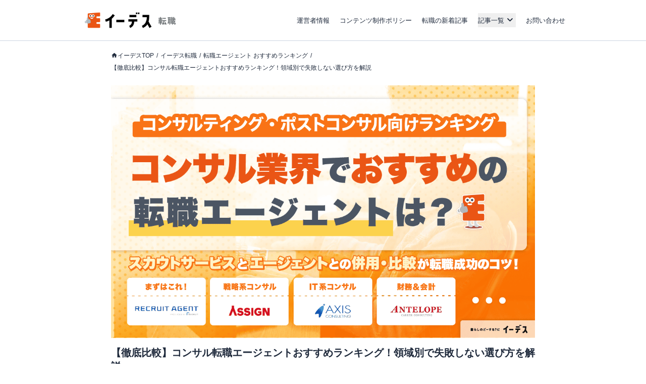

--- FILE ---
content_type: text/html; charset=utf-8
request_url: https://www.a-tm.co.jp/top/job-change/tenshoku-agent/best-agent-consulting/
body_size: 127729
content:
<!DOCTYPE html><html dir="ltr" lang="ja"><head prefix="og: http://ogp.me/ns# fb: http://ogp.me/ns/fb# article: http://ogp.me/ns/article#"><meta charSet="utf-8"/><meta name="viewport" content="width=device-width, initial-scale=1, minimum-scale=1, maximum-scale=1, user-scalable=yes"/><link rel="preload" as="image" href="https://image-media.www.a-tm.co.jp/uploads/integrated_media/path/35340/Image_tenshoku-agent_best-agent-consulting.png?d=1721705176"/><link rel="preload" as="image" href="https://image-media.www.a-tm.co.jp/uploads/integrated_media/path/26548/oka_icon.jpg"/><link rel="preload" as="image" href="https://static-media.www.a-tm.co.jp/user/b97a9d946dc93b7933025de00d06546c59902336/_next/static/media/banner.da98ca99.png"/><link rel="preload" as="image" href="https://image-media.www.a-tm.co.jp/uploads/integrated_media/path/32085/medium_Image_change-jobs-inexperienced.jpg?d=1709271308"/><link rel="stylesheet" href="https://static-media.www.a-tm.co.jp/user/b97a9d946dc93b7933025de00d06546c59902336/_next/static/css/e5b22976559cd54b.css" data-precedence="next"/><link rel="stylesheet" href="https://static-media.www.a-tm.co.jp/user/b97a9d946dc93b7933025de00d06546c59902336/_next/static/css/6ed5b5000288f849.css" data-precedence="next"/><link rel="stylesheet" href="https://static-media.www.a-tm.co.jp/user/b97a9d946dc93b7933025de00d06546c59902336/_next/static/css/4b69baa4a3408675.css" data-precedence="next"/><link rel="stylesheet" href="https://static-media.www.a-tm.co.jp/user/b97a9d946dc93b7933025de00d06546c59902336/_next/static/css/b7acd66be3b6e7b2.css" data-precedence="next"/><link rel="preload" as="script" fetchPriority="low" href="https://static-media.www.a-tm.co.jp/user/b97a9d946dc93b7933025de00d06546c59902336/_next/static/chunks/webpack-109a4038f7fdf728.js"/><script src="https://static-media.www.a-tm.co.jp/user/b97a9d946dc93b7933025de00d06546c59902336/_next/static/chunks/4bd1b696-182b6b13bdad92e3.js" async=""></script><script src="https://static-media.www.a-tm.co.jp/user/b97a9d946dc93b7933025de00d06546c59902336/_next/static/chunks/1255-3ce760e42cc14bfd.js" async=""></script><script src="https://static-media.www.a-tm.co.jp/user/b97a9d946dc93b7933025de00d06546c59902336/_next/static/chunks/main-app-f3336e172256d2ab.js" async=""></script><script src="https://static-media.www.a-tm.co.jp/user/b97a9d946dc93b7933025de00d06546c59902336/_next/static/chunks/1023-443128e9af1239da.js" async=""></script><script src="https://static-media.www.a-tm.co.jp/user/b97a9d946dc93b7933025de00d06546c59902336/_next/static/chunks/2619-b8db57ac19da49ac.js" async=""></script><script src="https://static-media.www.a-tm.co.jp/user/b97a9d946dc93b7933025de00d06546c59902336/_next/static/chunks/1356-e596a541bfe2b2bd.js" async=""></script><script src="https://static-media.www.a-tm.co.jp/user/b97a9d946dc93b7933025de00d06546c59902336/_next/static/chunks/1758-c41e6d98cdc58568.js" async=""></script><script src="https://static-media.www.a-tm.co.jp/user/b97a9d946dc93b7933025de00d06546c59902336/_next/static/chunks/8244-223801f725636548.js" async=""></script><script src="https://static-media.www.a-tm.co.jp/user/b97a9d946dc93b7933025de00d06546c59902336/_next/static/chunks/4254-cb09deed4e777bcd.js" async=""></script><script src="https://static-media.www.a-tm.co.jp/user/b97a9d946dc93b7933025de00d06546c59902336/_next/static/chunks/6918-c776816883210ad1.js" async=""></script><script src="https://static-media.www.a-tm.co.jp/user/b97a9d946dc93b7933025de00d06546c59902336/_next/static/chunks/8072-b586ce59c544e9ca.js" async=""></script><script src="https://static-media.www.a-tm.co.jp/user/b97a9d946dc93b7933025de00d06546c59902336/_next/static/chunks/7284-c4ad308664d5f04b.js" async=""></script><script src="https://static-media.www.a-tm.co.jp/user/b97a9d946dc93b7933025de00d06546c59902336/_next/static/chunks/1082-92e8d1975ee9d425.js" async=""></script><script src="https://static-media.www.a-tm.co.jp/user/b97a9d946dc93b7933025de00d06546c59902336/_next/static/chunks/9251-302afc195d0d8471.js" async=""></script><script src="https://static-media.www.a-tm.co.jp/user/b97a9d946dc93b7933025de00d06546c59902336/_next/static/chunks/5934-09a5ddbef2826be3.js" async=""></script><script src="https://static-media.www.a-tm.co.jp/user/b97a9d946dc93b7933025de00d06546c59902336/_next/static/chunks/5097-5bf0b7cc03fe8ff6.js" async=""></script><script src="https://static-media.www.a-tm.co.jp/user/b97a9d946dc93b7933025de00d06546c59902336/_next/static/chunks/app/top/%5Bcategory%5D/%5B...slug%5D/page-3538efd4e3c1e838.js" async=""></script><script src="https://static-media.www.a-tm.co.jp/user/b97a9d946dc93b7933025de00d06546c59902336/_next/static/chunks/app/error-8f93fe610a524f84.js" async=""></script><script src="https://static-media.www.a-tm.co.jp/user/b97a9d946dc93b7933025de00d06546c59902336/_next/static/chunks/app/top/%5Bcategory%5D/page-619e480705cab4aa.js" async=""></script><script src="https://static-media.www.a-tm.co.jp/user/b97a9d946dc93b7933025de00d06546c59902336/_next/static/chunks/9217-f01a6cfb63581a6f.js" async=""></script><script src="https://static-media.www.a-tm.co.jp/user/b97a9d946dc93b7933025de00d06546c59902336/_next/static/chunks/app/top/layout-0801557f318e6edf.js" async=""></script><script src="https://www.googletagmanager.com/gtag/js?id=G-1JRFBHK0GT" async=""></script><link rel="preconnect dns-prefetch" href="//static-media.www.a-tm.co.jp"/><link rel="preconnect dns-prefetch" href="//image-media.www.a-tm.co.jp"/><link rel="preconnect dns-prefetch" href="//edesu-design-system.www.a-tm.co.jp"/><link rel="preconnect dns-prefetch" href="//www.googletagmanager.com"/><title>【徹底比較】コンサル転職エージェントおすすめランキング！領域別で失敗しない選び方を解説 | イーデス転職</title><meta name="description" content="【専門家監修】コンサルティング業界に特化したおすすめの転職エージェントを紹介。戦略系、IT系、財務&amp;会計系、組織&amp;人事系など、専門分野ごとのおすすめと、それぞれのサービスの特徴を徹底解説。"/><meta name="author" content="大島愼悟"/><meta name="robots" content="index,follow"/><link rel="canonical" href="https://www.a-tm.co.jp/top/job-change/tenshoku-agent/best-agent-consulting/"/><meta property="og:title" content="【徹底比較】コンサル転職エージェントおすすめランキング！領域別で失敗しない選び方を解説"/><meta property="og:description" content="【専門家監修】コンサルティング業界に特化したおすすめの転職エージェントを紹介。戦略系、IT系、財務&amp;会計系、組織&amp;人事系など、専門分野ごとのおすすめと、それぞれのサービスの特徴を徹底解説。"/><meta property="og:url" content="https://www.a-tm.co.jp/top/job-change/tenshoku-agent/best-agent-consulting/"/><meta property="og:site_name" content="イーデス"/><meta property="og:image" content="https://image-media.www.a-tm.co.jp/uploads/integrated_media/path/35340/Image_tenshoku-agent_best-agent-consulting.png?d=1721705176"/><meta property="og:image:alt" content="【徹底比較】コンサル転職エージェントおすすめランキング！領域別で失敗しない選び方を解説"/><meta property="og:type" content="article"/><meta property="article:published_time" content="2023-03-02T00:00:00+09:00"/><meta property="article:modified_time" content="2025-12-18T10:11:22+09:00"/><meta property="article:author" content="大島愼悟"/><meta name="twitter:card" content="summary_large_image"/><meta name="twitter:title" content="【徹底比較】コンサル転職エージェントおすすめランキング！領域別で失敗しない選び方を解説"/><meta name="twitter:description" content="【専門家監修】コンサルティング業界に特化したおすすめの転職エージェントを紹介。戦略系、IT系、財務&amp;会計系、組織&amp;人事系など、専門分野ごとのおすすめと、それぞれのサービスの特徴を徹底解説。"/><meta name="twitter:image" content="https://image-media.www.a-tm.co.jp/uploads/integrated_media/path/35340/Image_tenshoku-agent_best-agent-consulting.png?d=1721705176"/><meta name="twitter:image:alt" content="【徹底比較】コンサル転職エージェントおすすめランキング！領域別で失敗しない選び方を解説"/><link rel="shortcut icon" href="https://static-media.www.a-tm.co.jp/user/b97a9d946dc93b7933025de00d06546c59902336/_next/images/projects/shared/head/Favicon/favicon.ico"/><link rel="icon" href="https://static-media.www.a-tm.co.jp/user/b97a9d946dc93b7933025de00d06546c59902336/_next/images/projects/shared/head/Favicon/favicon.svg"/><script>
          window.dataLayer = window.dataLayer || [];
          function gtag(){dataLayer.push(arguments);}
          gtag('js', new Date());
          gtag('config', 'G-1JRFBHK0GT');
        </script><script>
      (function(w,d,s,l,i){w[l]=w[l]||[];w[l].push({'gtm.start':
      new Date().getTime(),event:'gtm.js'});var f=d.getElementsByTagName(s)[0],
      j=d.createElement(s),dl=l!='dataLayer'?'&l='+l:'';j.async=true;j.src=
      'https://www.googletagmanager.com/gtm.js?id='+i+dl;f.parentNode.insertBefore(j,f);
      })(window,document,'script','dataLayer','GTM-N3RP45T');
      </script><script src="https://static-media.www.a-tm.co.jp/user/b97a9d946dc93b7933025de00d06546c59902336/_next/static/chunks/polyfills-42372ed130431b0a.js" noModule=""></script></head><body><noscript><iframe src="https://www.googletagmanager.com/ns.html?id=GTM-N3RP45T&amp;gtm_auth=&amp;gtm_preview=&amp;gtm_cookies_win=x" height="0" width="0" style="display:none;visibility:hidden" id="tag-manager"></iframe></noscript><script type="application/ld+json">{"@context":"https://schema.org","@type":"Organization","@id":"https://life-design.a-tm.co.jp/#Organization","name":"株式会社エイチームライフデザイン","url":"https://life-design.a-tm.co.jp/","logo":{"@type":"ImageObject","@id":"https://life-design.a-tm.co.jp/images/common/AteamLogo.png#ImageObject","url":"https://life-design.a-tm.co.jp/images/common/AteamLogo.png"},"image":{"@type":"ImageObject","@id":"https://life-design.a-tm.co.jp/images/common/AteamLogo.png#ImageObject","url":"https://life-design.a-tm.co.jp/images/common/AteamLogo.png"},"address":{"@type":"PostalAddress","streetAddress":"名駅三丁目28番12号大名古屋ビルヂング 32F","addressLocality":"名古屋市中村区","addressRegion":"愛知県","postalCode":"450-6432","telephone":"052-433-4977","addressCountry":{"@type":"Country","name":"JP"}},"founder":{"@type":"Person"},"foundingDate":"2013-08-22","sameAs":[],"parentOrganization":{"@type":"Organization","@id":"https://www.a-tm.co.jp#Organization","name":"株式会社エイチームホールディングス","url":"https://www.a-tm.co.jp","logo":{"@type":"ImageObject","@id":"https://life-design.a-tm.co.jp/images/common/AteamLogo.png#ImageObject","url":"https://life-design.a-tm.co.jp/images/common/AteamLogo.png"},"image":{"@type":"ImageObject","@id":"https://life-design.a-tm.co.jp/images/common/AteamLogo.png#ImageObject","url":"https://life-design.a-tm.co.jp/images/common/AteamLogo.png"},"address":{"@type":"PostalAddress","streetAddress":"名駅三丁目28番12号大名古屋ビルヂング 32F","addressLocality":"名古屋市中村区","addressRegion":"愛知県","postalCode":"450-6432","telephone":"052-747-5550","addressCountry":{"@type":"Country","name":"JP"}},"founder":{"@type":"Person","name":"林 高生","sameAs":["https://www.a-tm.co.jp/about/message/","https://ja.wikipedia.org/wiki/%E6%9E%97%E9%AB%98%E7%94%9F"]},"foundingDate":"2000/2/29","sameAs":["https://www.a-tm.co.jp/","https://ja.wikipedia.org/wiki/%E3%82%A8%E3%82%A4%E3%83%81%E3%83%BC%E3%83%A0","https://www.google.com/maps/place/%E6%A0%AA%E5%BC%8F%E4%BC%9A%E7%A4%BE%E3%82%A8%E3%82%A4%E3%83%81%E3%83%BC%E3%83%A0/@35.1720324,136.8824412,17z/data=!4m9!1m2!2m1!1z5qCq5byP5Lya56S-44Ko44Kk44OB44O844Og!3m5!1s0x600376e99f87f3ad:0x27fb434ec9e21203!8m2!3d35.172066!4d136.884629!15sChvmoKrlvI_kvJrnpL7jgqjjgqTjg4Hjg7zjg6CSARBjb3Jwb3JhdGVfb2ZmaWNl","https://www.facebook.com/ateam.saiyo.info/","https://shikiho.jp/stocks/3662/"],"subOrganization":[{"@type":"Organization","@id":"https://www.ateam-entertainment.com/#Organization","name":"株式会社エイチームエンターテインメント","url":"https://www.ateam-entertainment.com/"},{"@type":"Organization","@id":"https://commerce-tech.a-tm.co.jp/#Organization","name":"株式会社エイチームコマーステック","url":"https://commerce-tech.a-tm.co.jp/"},{"@type":"Organization","@id":"https://life.a-tm.co.jp/#Organization","name":"株式会社エイチームウェルネス","url":"https://life.a-tm.co.jp/"},{"@type":"Organization","@id":"https://at-vietnam.com/#Organization","name":"Ateam Vietnam Co., Ltd.","url":"https://at-vietnam.com/"},{"@type":"Organization","@id":"https://corp.qiita.com/#Organization","name":"Qiita株式会社","url":"https://corp.qiita.com/"},{"@type":"Organization","@id":"https://microcms.co.jp/#Organization","name":"株式会社microCMS","url":"https://microcms.co.jp/"},{"@type":"Organization","@id":"https://www.paddle-inc.jp/#Organization","name":"株式会社Paddle","url":"https://www.paddle-inc.jp/"},{"@type":"Organization","@id":"https://wca.co.jp/#Organization","name":"株式会社WCA","url":"https://wca.co.jp/"},{"@type":"Organization","@id":"https://strainer.jp/#Organization","name":"株式会社ストレイナー","url":"https://strainer.jp/"}]}}</script><header data-layout="Header" class="border-b border-solid border-b-slate-300"><div class="
          flex h-14 w-full items-center justify-between px-4
          md:h-20 md:px-0
          lg:mx-auto lg:w-[980px]
          pl-2 pr-4
        "><div class="w-[168px] md:w-48 md:pl-2 lg:w-52"><a href="/top/job-change/" title="イーデス転職"><img alt="イーデス転職" width="247" height="58" decoding="async" data-nimg="1" style="color:transparent" src="https://static-media.www.a-tm.co.jp/user/b97a9d946dc93b7933025de00d06546c59902336/_next/images/job-change/logo.png"/></a></div><nav data-layout="MenuBar" class=" my-auto block size-[30px] text-right md:hidden "><ul id="js-drawerList" class="
          absolute left-0 top-0 z-50 m-0 size-full list-none bg-[rgba(30,41,59,0.95)] pb-[30px] pt-[60px] text-center font-bold
          hidden
       "><li class="mb-[4%]"><a href="/top/about/corporate/" class="px-[1em] py-2.5 text-lg text-white">運営者情報</a></li><li class="mb-[4%]"><a href="/top/about/contents_policy/" class="px-[1em] py-2.5 text-lg text-white">コンテンツ制作ポリシー</a></li><li class="mb-[4%]"><a href="/top/job-change/" class="px-[1em] py-2.5 text-lg text-white">転職の新着記事</a></li><li class="mb-[4%]"><a data-layout="LinkNewTabOpen" href="https://www.a-tm.co.jp/contact/" class="px-[1em] py-2.5 text-lg text-white" target="_blank" rel="noopener">お問い合わせ</a></li><li class="mb-[4%]"><ul class="pt-[2%]"><li><a href="/top/job-change/tenshoku-agent/" class=" inline-block py-[7px] px-2.5 text-sm text-white before:mr-2.5 before:text-normal before:content-[&#x27;&gt;&#x27;] ">転職エージェント</a></li><li><a href="/top/job-change/best-job-change-site/" class=" inline-block py-[7px] px-2.5 text-sm text-white before:mr-2.5 before:text-normal before:content-[&#x27;&gt;&#x27;] ">転職サイト</a></li><li><a href="/top/job-change/career-change-it/" class=" inline-block py-[7px] px-2.5 text-sm text-white before:mr-2.5 before:text-normal before:content-[&#x27;&gt;&#x27;] ">ITエンジニアの転職エージェント</a></li><li><a href="/top/job-change/kango-job-change/" class=" inline-block py-[7px] px-2.5 text-sm text-white before:mr-2.5 before:text-normal before:content-[&#x27;&gt;&#x27;] ">看護師の転職サイト</a></li><li><a href="/top/job-change/best-site-pharmacist/" class=" inline-block py-[7px] px-2.5 text-sm text-white before:mr-2.5 before:text-normal before:content-[&#x27;&gt;&#x27;] ">薬剤師の転職サイト</a></li><li><a href="/top/job-change/best-haken-service/" class=" inline-block py-[7px] px-2.5 text-sm text-white before:mr-2.5 before:text-normal before:content-[&#x27;&gt;&#x27;] ">派遣会社</a></li><li><a href="/top/job-change/shukatsu-site/" class=" inline-block py-[7px] px-2.5 text-sm text-white before:mr-2.5 before:text-normal before:content-[&#x27;&gt;&#x27;] ">就活サイト</a></li><li><a href="/top/job-change/best-retirement-service/" class=" inline-block py-[7px] px-2.5 text-sm text-white before:mr-2.5 before:text-normal before:content-[&#x27;&gt;&#x27;] ">退職代行</a></li><li><a href="/top/job-change/survey/" class=" inline-block py-[7px] px-2.5 text-sm text-white before:mr-2.5 before:text-normal before:content-[&#x27;&gt;&#x27;] ">【転職・就職】お役立ち情報</a></li></ul></li><li><button type="button" class=" absolute right-5 top-9 size-5 cursor-pointer appearance-none bg-image-icon-menuBar-close " aria-label="メニューを閉じる"></button></li></ul><button type="button" class=" relative grid size-8 cursor-pointer appearance-none place-items-center rounded-full bg-slate-800 before:absolute before:size-5 before:bg-image-icon-menuBar-open " aria-label="メニューを開く"></button></nav><ul data-layout="GlobalMenu" class=" hidden md:flex md:items-center md:space-x-5 md:px-2.5 md:text-sm "><li><a href="/top/about/corporate/">運営者情報</a></li><li><a href="/top/about/contents_policy/">コンテンツ制作ポリシー</a></li><li><a href="/top/job-change/">転職の新着記事</a></li><li data-layout="ArticleListDropdown" class="relative"><button data-een="common_ArticleListDropdown_button" class="
          relative flex items-center
          after:font-icon after:text-3xl/tight after:transition-transform after:content-icon-down
          
        " type="button" aria-expanded="false" aria-controls="articleListDropdown">記事一覧</button></li><li><a data-layout="LinkNewTabOpen" href="https://www.a-tm.co.jp/contact/" target="_blank" rel="noopener">お問い合わせ</a></li></ul></div></header><div class="isolate"><div data-layout="SectionWrapper" class="
      wrapper relative mx-auto w-full max-w-full bg-white
      md:w-[840px]
    "><script type="application/ld+json">{"@context":"https://schema.org","@type":"BreadcrumbList","itemListElement":[{"@type":"ListItem","position":1,"name":"イーデスTOP","item":{"@type":"Thing","@id":"https://www.a-tm.co.jp/top/","name":"イーデスTOP","description":"日々の生活のなかで生まれる暮らしの「まよい」を解決する情報メディア。一人ひとりが良い選択をするために、株式投資やクレジットカードなどの金融情報、住宅購入や転職などライフスタイルに役立つさまざまな情報を発信するサイト"}},{"@type":"ListItem","position":2,"name":"イーデス転職","item":{"@type":"Thing","@id":"https://www.a-tm.co.jp/top/job-change/","name":"イーデス転職","description":"転職をお考えの方へ。専門家や第三者目線の意見をもとに比較した転職エージェント・転職サイトを利用して、新しいキャリアへの第一歩を踏み出しましょう。各サービスを比較、口コミや評判の調査をはじめ、転職のヒントや転職ノウハウなどを紹介しています。ぜひご覧ください。"}},{"@type":"ListItem","position":3,"name":"転職エージェント おすすめランキング","item":{"@type":"Thing","@id":"https://www.a-tm.co.jp/top/job-change/tenshoku-agent/","name":"転職エージェント おすすめランキング","description":"転職エージェントおすすめはどこ？独自調査と最新の利用実績に基づき、厳選したランキングを公開。20代・30代・40代の年代別や女性向けなど、あなたに最適な1社が必ず見つかります。"}},{"@type":"ListItem","position":4,"name":"【徹底比較】コンサル転職エージェントおすすめランキング！領域別で失敗しない選び方を解説","item":{"@type":"Thing","@id":"https://www.a-tm.co.jp/top/job-change/tenshoku-agent/best-agent-consulting/","name":"【徹底比較】コンサル転職エージェントおすすめランキング！領域別で失敗しない選び方を解説","description":"【専門家監修】コンサルティング業界に特化したおすすめの転職エージェントを紹介。戦略系、IT系、財務&amp;会計系、組織&amp;人事系など、専門分野ごとのおすすめと、それぞれのサービスの特徴を徹底解説。"}}]}</script><ul data-layout="PageBreadcrumb" class="
        mx-auto my-0 w-full overflow-y-hidden overflow-x-scroll
        whitespace-nowrap py-3 text-xs md:mb-6 md:mt-4
        md:overflow-auto md:whitespace-normal md:py-0 md:text-base
        hidden md:block
      "><li class=" mr-[5px] inline-block text-xs after:pl-[5px] after:text-slate-800 after:content-[&#x27;/&#x27;] first:ml-2.5 last:after:content-[&#x27;&#x27;] md:first:ml-0 "><a href="https://www.a-tm.co.jp/top/" class="
              text-slate-800 no-underline
              
                    before:relative before:top-[2px]
                    before:inline-block before:size-[13px] before:bg-image-icon-home-slate-800
                    before:bg-contain before:bg-no-repeat before:content-[&#x27;&#x27;]
                    
            ">イーデスTOP</a></li><li class=" mr-[5px] inline-block text-xs after:pl-[5px] after:text-slate-800 after:content-[&#x27;/&#x27;] first:ml-2.5 last:after:content-[&#x27;&#x27;] md:first:ml-0 "><a href="https://www.a-tm.co.jp/top/job-change/" class="
              text-slate-800 no-underline
              
            ">イーデス転職</a></li><li class=" mr-[5px] inline-block text-xs after:pl-[5px] after:text-slate-800 after:content-[&#x27;/&#x27;] first:ml-2.5 last:after:content-[&#x27;&#x27;] md:first:ml-0 "><a href="https://www.a-tm.co.jp/top/job-change/tenshoku-agent/" class="
              text-slate-800 no-underline
              
            ">転職エージェント おすすめランキング</a></li><li class=" mr-[5px] inline-block text-xs after:pl-[5px] after:text-slate-800 after:content-[&#x27;/&#x27;] first:ml-2.5 last:after:content-[&#x27;&#x27;] md:first:ml-0 "><a href="https://www.a-tm.co.jp/top/job-change/tenshoku-agent/best-agent-consulting/" class="
              text-slate-800 no-underline
              
            ">【徹底比較】コンサル転職エージェントおすすめランキング！領域別で失敗しない選び方を解説</a></li></ul><script type="application/ld+json">{"@context":"https://schema.org","@type":"Article","headline":"【徹底比較】コンサル転職エージェントおすすめランキング！領域別で失敗しない選び方を解説","url":"https://www.a-tm.co.jp/top/job-change/tenshoku-agent/best-agent-consulting/","datePublished":"2023-03-02T00:00:00+09:00","dateModified":"2025-12-18T10:11:22+09:00","mainEntityOfPage":"https://www.a-tm.co.jp/top/job-change/tenshoku-agent/best-agent-consulting/","image":{"@type":"ImageObject","@id":"https://image-media.www.a-tm.co.jp/uploads/integrated_media/path/35340/Image_tenshoku-agent_best-agent-consulting.png?d=1721705176#ImageObject","url":"https://image-media.www.a-tm.co.jp/uploads/integrated_media/path/35340/Image_tenshoku-agent_best-agent-consulting.png?d=1721705176"},"author":[{"@type":"Person","name":"大島愼悟","jobTitle":{"@type":"DefinedTerm","inDefinedTermSet":"https://www.ilo.org/public/english/bureau/stat/isco/isco08/","termCode":"2641","name":"Authors and Related Writers"}}],"editor":[{"@type":"Person","name":"イーデス編集部 ","hasCredential":[{"@type":"EducationalOccupationalCredential","name":"KTAA団体シルバー認証マーク（2023.12.20～）"},{"@type":"EducationalOccupationalCredential","name":"有料職業紹介事業（厚生労働大臣許可・許可番号：23-ユ-302788）"}],"jobTitle":{"@type":"DefinedTerm","inDefinedTermSet":"https://www.ilo.org/public/english/bureau/stat/isco/isco08/","termCode":"2641","name":"Authors and Related Writers"},"affiliation":{"@type":"Organization","name":"株式会社エイチームライフデザイン","sameAs":"https://www.a-tm.co.jp/top/"}}],"publisher":{"@type":"Organization","@id":"https://life-design.a-tm.co.jp/#Organization","name":"株式会社エイチームライフデザイン","url":"https://life-design.a-tm.co.jp/","logo":{"@type":"ImageObject","@id":"https://life-design.a-tm.co.jp/images/common/AteamLogo.png#ImageObject","url":"https://life-design.a-tm.co.jp/images/common/AteamLogo.png"},"image":{"@type":"ImageObject","@id":"https://life-design.a-tm.co.jp/images/common/AteamLogo.png#ImageObject","url":"https://life-design.a-tm.co.jp/images/common/AteamLogo.png"},"address":{"@type":"PostalAddress","streetAddress":"名駅三丁目28番12号大名古屋ビルヂング 32F","addressLocality":"名古屋市中村区","addressRegion":"愛知県","postalCode":"450-6432","telephone":"052-433-4977","addressCountry":{"@type":"Country","name":"JP"}},"founder":{"@type":"Person"},"foundingDate":"2013-08-22","sameAs":[]}}</script><script type="application/ld+json">{"@context":"https://schema.org","@type":"WebPage","@id":"https://www.a-tm.co.jp/top/job-change/tenshoku-agent/best-agent-consulting/#WebPage","url":"https://www.a-tm.co.jp/top/job-change/tenshoku-agent/best-agent-consulting/","inLanguage":"ja","name":"【徹底比較】コンサル転職エージェントおすすめランキング！領域別で失敗しない選び方を解説","datePublished":"2023-03-02T00:00:00+09:00","dateModified":"2025-12-18T10:11:22+09:00","description":"【専門家監修】コンサルティング業界に特化したおすすめの転職エージェントを紹介。戦略系、IT系、財務&amp;会計系、組織&amp;人事系など、専門分野ごとのおすすめと、それぞれのサービスの特徴を徹底解説。","primaryImageOfPage":{"@type":"ImageObject","@id":"https://image-media.www.a-tm.co.jp/uploads/integrated_media/path/35340/Image_tenshoku-agent_best-agent-consulting.png?d=1721705176#ImageObject","url":"https://image-media.www.a-tm.co.jp/uploads/integrated_media/path/35340/Image_tenshoku-agent_best-agent-consulting.png?d=1721705176"},"reviewedBy":[{"@type":"Person","name":"岡 佳伸さん","sameAs":["https://twitter.com/okayokay0214","https://www.facebook.com/sr.okayoshinobu/"],"hasCredential":[{"@type":"EducationalOccupationalCredential","name":"特定社会保険労務士"},{"@type":"EducationalOccupationalCredential","name":"キャリアコンサルタント"},{"@type":"EducationalOccupationalCredential","name":"1級ファイナンシャル・プランニング技能士"}],"affiliation":{"@type":"Organization","name":"社会保険労務士法人岡佳伸事務所","sameAs":"https://oka-sr.jp/"}}]}</script><script type="application/ld+json">{"@context":"https://schema.org","@type":"FAQPage","mainEntity":[{"@type":"Question","name":"未経験でも本当にコンサル業界に転職できる？","acceptedAnswer":{"@type":"Answer","text":"はい、可能です。\n\n実際に、大手ファームでも中途採用者の多くはコンサル業界未経験者です。\nこれまでのキャリアで培った専門知識や、論理的思考力、成長意欲といったポテンシャルが評価されれば、未経験からでも十分に転職のチャンスがあります。\n\n特に20代〜30代前半はポテンシャル採用の可能性が高いです。"}},{"@type":"Question","name":"コンサルタントに求められるスキルや有利な資格は？","acceptedAnswer":{"@type":"Answer","text":"特定の資格は必須ではありませんが、スキルは重要視されます。\n\n最も重要視されるのは、以下の3つのスキルです。\n\nコンサルタントに求められるスキル\n\n論理的思考力: 複雑な問題を分解し、筋道を立てて解決策を導き出す力。\n問題解決能力: 課題の本質を見抜き、具体的な解決策を立案・実行する力。\nコミュニケーション能力: クライアントと信頼関係を築き、チームを動かす力。\nこれらのスキルは、ケース面接などを通じて厳しく評価されます。\n\nまた、中小企業診断士、公認会計士、MBA、あるいは高い語学力を証明する資格（TOEICなど）があれば、転職活動で有利に働くことは間違いありません。"}},{"@type":"Question","name":"コンサルは本当に激務？年収はどれくらい？","acceptedAnswer":{"@type":"Answer","text":"働き方は改善傾向にありますが、プロジェクトによっては激務になることもあります。\n\n近年は働き方改革の影響で、労働時間は以前より改善されています。\nしかし、クライアントの期待を超える成果を出すことが求められるため、プロジェクトの繁忙期には激務になることも事実です。\n\n一方で、年収水準は非常に高く、20代で1,000万円、30代のマネージャークラスでは2,000万円を超えることも珍しくありません。"}},{"@type":"Question","name":"コンサル転職を成功させる一番のコツは？","acceptedAnswer":{"@type":"Answer","text":"結論として、転職エージェントを最大限に活用することです。\n\nコンサル転職は情報戦であり、個人で集められる情報には限界があります。\n\n業界に精通したプロのサポートを受けることで、非公開の優良求人に出会え、難関の選考を突破するための的確な対策ができます。\n\nまずはこの記事で紹介したような、信頼できるエージェントに複数登録し、相談することから始めましょう。"}}]}</script><section data-layout="MainSection" class="
        
        mb-2 leading-none
        md:mb-8
      "><div id="backToTop"></div><article id="job-change" data-layout="PostArticle" class="space-y-4"><header data-layout="PostHeader"><div class="
        relative w-full bg-slate-100
        
              h-[calc(100vw*0.595)]
              md:h-[500px]
            
    "><img alt="コンサル業界でおすすめの転職エージェントは？" decoding="async" data-nimg="fill" class="object-contain" style="position:absolute;height:100%;width:100%;left:0;top:0;right:0;bottom:0;color:transparent" src="https://image-media.www.a-tm.co.jp/uploads/integrated_media/path/35340/Image_tenshoku-agent_best-agent-consulting.png?d=1721705176"/></div><div class=" mt-4 px-3.5 contentWidth:px-0 "><h1 data-layout="SectionTitleH1" class="
        my-3 text-2xl font-bold
      ">【徹底比較】コンサル転職エージェントおすすめランキング！領域別で失敗しない選び方を解説</h1><p data-layout="ModifiedDate" class=" text-sm text-slate-500 md:text-base ">最終更新日:<time dateTime="2025-12-18T10:11:22+09:00" itemProp="dateModified">2025年12月18日</time></p></div></header><section data-layout="PostSection" class="md:space-y-5"><div data-layout="PostInformationWrapper" class=" px-[15px] contentWidth:px-0 "><details class="group text-xs bg-white" data-layout="PostInfo"><summary class="inline-flex cursor-pointer items-center px-1 py-2 before:me-1 before:font-icon before:text-base/none before:transition-transform before:content-icon-down group-open:before:rotate-180">株式会社マイナビ等のプロモーションを含みます</summary><div class="px-2 py-1">『<!-- -->イーデス<!-- -->』は、複数の企業と提携しており、当サイトを経由して商品への申込みがあった場合、各企業から報酬を受け取ることがあります。ただし、当サイトで紹介する商品・サービスは、イーデスが独自の基準で評価し掲載しております。<br/>また当サイトで得た収益は、サイトを訪れる皆様により役立つコンテンツを提供するために、情報の品質向上・ランキング精度の向上等に還元しております。<a href="/top/about/contents_policy/#partnerOrganizationListjob-change" class="text-slate-800 underline">※提携機関一覧</a></div></details></div><div data-layout="PostContentWrapper" class=" sp__inner px-3.5 pb-8 pt-4 contentWidth:p-0 minimalMax:px-3 "><div class="articleArea__summary"><div><p class="articleArea__summaryCopy">コンサル転職におすすめ</p><p class="articleArea__summaryTitle">転職エージェントTOP3</p></div><div class="articleArea__summaryCardList"><div class="articleArea__summaryCard"><div class="articleArea__summaryCardHead"><p class="articleArea__summaryCardRankingRibbon--ranking01">1<small class="articleArea__summaryCardRankingRibbonUnit">位</small></p><a class="articleArea__summaryCardName" href="#h3-myvision">MyVision</a></div><a class="articleArea__normalLink" href="#h3-myvision"><img alt="MyVision" class="articleArea__summaryCardLogoImage" height="24" src="https://image-media.www.a-tm.co.jp/uploads/integrated_media/path/40861/120_60.png" width="176" loading="lazy"/></a><div><p class="articleArea__cardItemText"><span class="articleArea__text--marker">コンサル未経験者の支援実績が豊富</span></p><p class="articleArea__cardItemText">手厚い選考対策と200社以上のファームとの連携で、未経験からの転職を成功に導きます。</p></div><a data-layout="SendUrl" href="https://career-picks.com/gate/sites/732_66a9d7323044/send_customers?method_code=naviseo" class="style_articleArea__btnLink--small__cQS_u" target="_blank" rel="noopener nofollow">公式サイトで無料登録</a></div><div class="articleArea__summaryCard"><div class="articleArea__summaryCardHead"><p class="articleArea__summaryCardRankingRibbon--ranking02">2<small class="articleArea__summaryCardRankingRibbonUnit">位</small></p><a class="articleArea__summaryCardName" href="#h3-assign">ASSIGN</a></div><a class="articleArea__normalLink" href="#h3-assign"><img alt="アサイン" class="articleArea__summaryCardLogoImage" height="24" src="https://image-media.www.a-tm.co.jp/uploads/integrated_media/path/32962/assign.png" width="176" loading="lazy"/></a><div><p class="articleArea__cardItemText"><span class="articleArea__text--marker">若手ハイキャリア層のキャリア形成を手厚くサポート</span></p><p class="articleArea__cardItemText">価値観を軸にした中長期的なキャリアプランを提案。スカウト特化型アプリも利用可能です。</p></div><a data-layout="SendUrl" href="https://career-picks.com/gate/sites/556_61fd00eee10a/send_customers?method_code=naviseo" class="style_articleArea__btnLink--small__cQS_u" target="_blank" rel="noopener nofollow">公式サイトで無料登録</a></div><div class="articleArea__summaryCard"><div class="articleArea__summaryCardHead"><p class="articleArea__summaryCardRankingRibbon--ranking03">3<small class="articleArea__summaryCardRankingRibbonUnit">位</small></p><a class="articleArea__summaryCardName" href="#h3-axis">アクシスコンサルティング</a></div><a class="articleArea__normalLink" href="#h3-axis"><img alt="アクシスコンサルティング" class="articleArea__summaryCardLogoImage" height="24" src="https://image-media.www.a-tm.co.jp/uploads/integrated_media/path/32960/axis-consulting.png" width="176" loading="lazy"/></a><div><p class="articleArea__cardItemText"><span class="articleArea__text--marker">有名企業への転職実績が豊富</span></p><p class="articleArea__cardItemText">とくにDX・IT領域のポストコンサル転職に強く、生涯のキャリアパートナーとして長期的な支援を提供。</p></div><a data-layout="SendUrl" href="https://career-picks.com/gate/sites/399_61a574325eb4/send_customers?method_code=naviseo" class="style_articleArea__btnLink--small__cQS_u" target="_blank" rel="noopener nofollow">公式サイトで無料登録</a></div></div></div><p class="articleArea__text">「コンサルタントに転職したいけど、どのエージェントを選べばいいかわからない……」<br/>「未経験からでも、本当にコンサル業界へ転職できるのだろうか？」</p><p class="articleArea__text">コンサル業界への転職は、高い専門性に加え、ケース面接といった特殊な選考もあり、一人での活動に不安を感じる方は少なくありません。</p><p class="articleArea__text">しかし、自身のキャリアに最適な転職エージェントをパートナーに選ぶことで、その悩みは解決に向かいます。</p><p class="articleArea__text">この記事では、数ある転職エージェントの中から、コンサル業界に本当に強いサービスを厳選してご紹介します。</p><p class="articleArea__text">さらに、<span class="articleArea__text--marker">エージェント選びで失敗しないためのポイントや、未経験からでも転職を成功させるための具体的なコツ</span>まで、網羅的に解説していきます。</p><div class="articleArea__componentOuterSpacing"><div data-layout="HighlightBox" class="p-5 text-base m-0.5 bg-white shadow-default"><p class="mb-2 flex items-start font-bold before:mr-2 before:font-icon before:text-[1.5rem]/none before:font-normal text-slate-800 before:text-orange-600 before:content-icon-check">この記事でわかること</p><ul data-layout="List"><li class="relative py-1 text-base before:absolute before:left-0 before:font-bold before:text-orange-600 pl-6 before:content-[&#x27;・&#x27;]"><a class="articleArea__normalLink" href="#h2-ranking-top5">【総合】コンサルタントにおすすめの転職エージェントランキング</a></li><li class="relative py-1 text-base before:absolute before:left-0 before:font-bold before:text-orange-600 pl-6 before:content-[&#x27;・&#x27;]"><a class="articleArea__normalLink" href="#h2-by-job-type">【領域別】専門分野に強いコンサル転職エージェント</a></li><li class="relative py-1 text-base before:absolute before:left-0 before:font-bold before:text-orange-600 pl-6 before:content-[&#x27;・&#x27;]"><a class="articleArea__normalLink" href="#h2-by-career">【年代・キャリア別】おすすめコンサル転職エージェント</a></li><li class="relative py-1 text-base before:absolute before:left-0 before:font-bold before:text-orange-600 pl-6 before:content-[&#x27;・&#x27;]"><a class="articleArea__normalLink" href="#h2-success-tips">コンサル転職を成功させるための秘訣</a></li></ul></div></div><div class="articleArea__segmentSummary"><div class="articleArea__segmentSummaryTitleBlock"><p class="articleArea__segmentSummaryRebbonTitle">併用におすすめ！</p><p class="articleArea__segmentSummaryTitle">コンサル求人が豊富なスカウト型転職サービス</p></div><div class="articleArea__segmentSummaryCardList"><div class="articleArea__segmentSummaryCard"><p class="articleArea__segmentSummaryCardTitle">ハイクラス転職なら</p><div class="articleArea__segmentSummaryCardComtents"><a data-layout="SendUrl" href="https://career-picks.com/gate/sites/4_61a57430f675/send_customers?method_code=naviseo" class="articleArea__segmentSummaryCardLogo" target="_blank" rel="noopener nofollow"><img alt="ビズリーチ" class="articleArea__segmentSummaryCardLogoImage" height="16" src="https://image-media.www.a-tm.co.jp/uploads/integrated_media/path/33786/bizreach.png" width="86" loading="lazy"/></a><div class="articleArea__segmentSummaryCardInfomation"><a data-layout="SendUrl" href="https://career-picks.com/gate/sites/4_61a57430f675/send_customers?method_code=naviseo" class="articleArea__segmentSummaryCardName" target="_blank" rel="noopener nofollow">ビズリーチ</a><p class="articleArea__segmentSummaryCardText">年収1,000万円以上の求人が3分の1以上。自身の市場価値を把握できます。</p><a data-layout="SendUrl" href="https://career-picks.com/gate/sites/4_61a57430f675/send_customers?method_code=naviseo" class="style_articleArea__btnLink__hafp8" target="_blank" rel="noopener nofollow">公式サイトを見る</a></div></div></div><div class="articleArea__segmentSummaryCard"><p class="articleArea__segmentSummaryCardTitle">若手ハイキャリアなら</p><div class="articleArea__segmentSummaryCardComtents"><a data-layout="SendUrl" href="https://career-picks.com/gate/sites/556_61fd00eee10a/send_customers?method_code=naviseo" class="articleArea__segmentSummaryCardLogo" target="_blank" rel="noopener nofollow"><img alt="アサイン" class="articleArea__segmentSummaryCardLogoImage" height="16" src="https://image-media.www.a-tm.co.jp/uploads/integrated_media/path/32962/assign.png" width="86" loading="lazy"/></a><div class="articleArea__segmentSummaryCardInfomation"><a class="articleArea__segmentSummaryCardName" href="#h3-assign">ASSIGN</a><p class="articleArea__segmentSummaryCardText">20代・30代のハイエンド転職に特化。価値観に合ったキャリアを提案します。</p><a data-layout="SendUrl" href="https://career-picks.com/gate/sites/556_61fd00eee10a/send_customers?method_code=naviseo" class="style_articleArea__btnLink__hafp8" target="_blank" rel="noopener nofollow">公式サイトを見る</a></div></div></div></div></div><div class="mb-5 md:mt-7"><div data-layout="ExpertProfileList" class=" overflow-x-auto md:overflow-visible "><ul><li><div class=" relative h-full space-y-2 border border-solid border-slate-300 p-4 md:w-full md:p-7 "><div class="flex"><img alt="岡 佳伸さん" loading="lazy" width="80" height="80" decoding="async" data-nimg="1" class=" mr-2.5 size-16 rounded-full border border-solid border-slate-300 bg-slate-100 md:mr-5 md:size-20 " style="color:transparent" src="https://image-media.www.a-tm.co.jp/uploads/integrated_media/path/26548/thumbnail_oka_icon.jpg?d=1696316769"/><div class=" w-[calc(100%-70px)] pt-0.5 text-xs md:w-[calc(100%-100px)] "><p>特定社会保険労務士・元 労働局職員 / 社会保険労務士法人岡佳伸事務所</p><p class="flex items-center space-x-1"><span class="w-12 rounded bg-slate-100 p-1 text-center leading-none">監修者</span><a href="/top/expert/oka/" class=" block text-base font-bold text-slate-800 underline md:text-lg ">岡 佳伸さん</a></p></div></div><div data-layout="ReadMore" tabindex="-1"><div id="_R_1896jalubsnm9flb_" class="relative overflow-hidden text-sm bg-white after:absolute after:bottom-0 after:left-0 after:h-6 after:w-full after:bg-gradient-to-t after:from-white h-14" tabindex="0"><div data-layout="ExpertProfile" class=" grid gap-2 text-sm md:text-xs "><p>大手人材派遣会社、自動車部品メーカーなどで人事労務を担当した後に、<a href="https://www.mhlw.go.jp/stf/seisakunitsuite/bunya/koyou_roudou/roudoukijun/pref.html" target="_blank" class="externalLink" rel="noopener">厚生労働省管轄下 労働局</a>の職員（ハローワーク勤務・厚生労働事務官）としてキャリア支援や雇用保険給付業務、助成金関連業務に携わる。<br/>現在は<a href="https://www.tokyosr.jp/member_view/?member_id=8930&amp;mode=2" target="_blank" class="externalLink" rel="noopener">特定社会保険労務士</a>（<a href="https://info.gbiz.go.jp/hojin/ichiran?hojinBango=8011605002190" target="_blank" class="externalLink" rel="noopener">社会保険労務士法人岡佳伸事務所</a> 代表）・<a href="https://www.jcda-careerex.org/" target="_blank" class="externalLink" rel="noopener">キャリアコンサルタント</a>・<a href="https://www.jafp.or.jp/aim/fptoha/fp/" target="_blank" class="externalLink" rel="noopener">1級ファイナンシャル・プランニング技能士</a>として活躍中。<br/>各種実務講演会講師および社会保険・労務関連記事執筆・監修、TV出演、新聞記事取材などの実績多数。<br/><br/>▼セミナー・講演・研修実績<br/><a href="https://myevent.tokyo-cci.or.jp/detail.php?event_kanri_id=201763" target="_blank" class="externalLink" rel="noopener">東京商工会議所主催「トラブルにならない採用・問題社員・雇用調整対策セミナー」</a><br/><a href="https://sr-nerima.net/.assets/%E3%82%BB%E3%83%9F%E3%83%8A%E3%83%BC%E3%80%90%E4%BB%A4%E5%92%8C%EF%BC%94%E5%B9%B4%E5%BA%A6%E6%94%B9%E6%AD%A3%E7%82%B9%E3%82%92%E5%8F%8D%E6%98%A0%EF%BC%81%E9%9B%87%E7%94%A8%E9%96%A2%E4%BF%82%E5%8A%A9%E6%88%90%E9%87%91%E3%82%BB%E3%83%9F%E3%83%8A.pdf" target="_blank" class="externalLink" rel="noopener">東京商工会議所主催「令和4年度改正点を反映！雇用関係助成金セミナー」</a><br/>公益社団法人東京ビルメンテナンス協会主催「「副業・兼業の最新ガイドラインとトラブル事例」<br/><br/>▼取材・メディア掲載<br/>日経新聞、読売新聞、女性セブン等に取材記事掲載。<br/>NHK「あさイチ」2020年12月21日、2021年3月10日にTVスタジオ出演。<a href="https://www.nhk.jp/p/asaichi/ts/KV93JMQRY8/episode/te/ZP1594GRK9/" target="_blank" class="externalLink" rel="noopener">報道内容の監修</a>も実施。<br/><br/>▼労務に関する解説DVD<br/><a href="https://www.amazon.co.jp//dp/4539772473/" target="_blank" class="externalLink" rel="noopener">正社員・無期転換をどうする?キャリアアップ助成金と65歳超雇用推進助成金の申請実務</a><br/><a href="https://www.amazon.co.jp//dp/4539771531/" target="_blank" class="externalLink" rel="noopener">よくある質問・疑問にお答えします! 雇用調整助成金実務解説Q&amp;A</a><br/><a href="https://www.amazon.co.jp//dp/4539772899/" target="_blank" class="externalLink" rel="noopener">すぐにわかる 両立支援等助成金の申請の仕方と実務上の留意点</a><br/><a href="https://www.amazon.co.jp//dp/4539771604/" target="_blank" class="externalLink" rel="noopener">新型コロナウイルス感染症対応 休業支援金・給付金実務解説Q&amp;A</a></p></div></div><button aria-controls="_R_1896jalubsnm9flb_" aria-expanded="false" class="flex w-full items-center justify-center px-1 py-2 text-sm before:me-1 before:font-icon before:text-base/none before:transition-transform before:content-icon-down aria-expanded:before:rotate-180 bg-white">続きを見る</button></div></div></li></ul></div></div><section class="tableOfContent"><p class="tableOfContent__title">気になる内容をタップ</p><div data-layout="TableOfContentArticleClient" tabindex="-1"><div id="_R_ga6jalubsnm9flb_" class="relative overflow-hidden text-sm bg-slate-100 after:absolute after:bottom-0 after:left-0 after:h-6 after:w-full after:bg-gradient-to-t after:from-slate-100 h-40" tabindex="0"><div class="tableOfContent__list"><ul class="tableOfContent__itemList"><li class="tableOfContent__subTitle"><a class="tableOfContent__subLink" href="#h2-merits"> なぜコンサル転職にエージェントは必須？メリット・デメリットを解説 </a></li><li class="tableOfContent__item"><a class="tableOfContent__link" href="#h3-merit"> 転職エージェントを利用するメリット </a></li><li class="tableOfContent__item"><a class="tableOfContent__link" href="#h3-demerit"> 知っておくべきデメリット </a></li></ul><ul class="tableOfContent__itemList"><li class="tableOfContent__subTitle"><a class="tableOfContent__subLink" href="#h2-how-to-choose"> コンサル転職を成功させる転職エージェントの賢い選び方 </a></li><li class="tableOfContent__item"><a class="tableOfContent__link" href="#h3-choose1"> 1. 専門性の高い「特化型」と求人数の多い「総合型」を併用する </a></li><li class="tableOfContent__item"><a class="tableOfContent__link" href="#h3-choose2"> 2. 自分のキャリアと希望領域（戦略・IT・未経験など）に合っているか </a></li><li class="tableOfContent__item"><a class="tableOfContent__link" href="#h3-choose3"> 3. スカウト型も活用して客観的な市場価値を把握する </a></li></ul><ul class="tableOfContent__itemList"><li class="tableOfContent__subTitle"><a class="tableOfContent__subLink" href="#h2-ranking-top5"> 【総合】コンサル転職におすすめの転職エージェント比較ランキングTOP10 </a></li><li class="tableOfContent__item"><a class="tableOfContent__link" href="#h3-myvision"> 1. MyVision｜コンサル業界未経験者を手厚くサポート </a></li><li class="tableOfContent__item"><a class="tableOfContent__link" href="#h3-assign"> 2. ASSIGN（アサイン）｜２０代・３０代のコンサル転職に注力 </a></li><li class="tableOfContent__item"><a class="tableOfContent__link" href="#h3-axis"> 3. アクシスコンサルティング｜DX・IT領域のポストコンサル転職に強い </a></li><li class="tableOfContent__item"><a class="tableOfContent__link" href="#h3-jac"> 4. JACリクルートメント｜外資系・ハイクラス転職の王道 </a></li><li class="tableOfContent__item"><a class="tableOfContent__link" href="#h3-execlink"> 5. エグゼクティブリンク｜戦略コンサルへの徹底対策が魅力 </a></li><li class="tableOfContent__item"><a class="tableOfContent__link" href="#fc348c7d3da631ee"> 6. リクルートエージェント｜圧倒的な求人数で可能性を広げる </a></li></ul><ul class="tableOfContent__itemList"><li class="tableOfContent__subTitle"><a class="tableOfContent__subLink" href="#h2-by-job-type"> 【領域別】専門分野に強いおすすめコンサル転職エージェント </a></li><li class="tableOfContent__item"><a class="tableOfContent__link" href="#h3-strategy-movin"> 戦略系コンサルタントには「ムービンストラテジックキャリア」 </a></li><li class="tableOfContent__item"><a class="tableOfContent__link" href="#h3-it-liber"> ITコンサルタントには「レバテックキャリア」 </a></li><li class="tableOfContent__item"><a class="tableOfContent__link" href="#h3-fas-kotora"> FAS／財務コンサルタントには「コトラ」 </a></li></ul><ul class="tableOfContent__itemList"><li class="tableOfContent__subTitle"><a class="tableOfContent__subLink" href="#h2-by-career"> 【年代・キャリア別】おすすめコンサル転職エージェント </a></li><li class="tableOfContent__item"><a class="tableOfContent__link" href="#h3-inexperienced"> 【20代・未経験者】ポテンシャル採用を狙うなら </a></li><li class="tableOfContent__item"><a class="tableOfContent__link" href="#h3-30s"> 【30代】経験を活かしたキャリアアップを目指すなら </a></li><li class="tableOfContent__item"><a class="tableOfContent__link" href="#h3-40s-50s"> 【40代・50代】ハイクラス・管理職ポジションを狙うなら </a></li></ul><ul class="tableOfContent__itemList"><li class="tableOfContent__subTitle"><a class="tableOfContent__subLink" href="#h2-success-tips"> コンサル転職を成功させるための4つの秘訣 </a></li></ul><ul class="tableOfContent__itemList"><li class="tableOfContent__subTitle"><a class="tableOfContent__subLink" href="#h2-flow"> 転職エージェントを利用してコンサルティングファームに転職する流れ </a></li></ul><ul class="tableOfContent__itemList"><li class="tableOfContent__subTitle"><a class="tableOfContent__subLink" href="#h2-faq"> コンサル業界の転職に関するよくある質問 </a></li><li class="tableOfContent__item"><a class="tableOfContent__link" href="#faq1"> Q. 未経験でも本当にコンサル業界に転職できる？ </a></li><li class="tableOfContent__item"><a class="tableOfContent__link" href="#faq2"> Q. コンサルタントに求められるスキルや有利な資格は？ </a></li><li class="tableOfContent__item"><a class="tableOfContent__link" href="#faq3"> Q. コンサルは本当に激務？年収はどれくらい？ </a></li><li class="tableOfContent__item"><a class="tableOfContent__link" href="#faq4"> Q. コンサル転職を成功させる一番のコツは？ </a></li></ul></div></div><button aria-controls="_R_ga6jalubsnm9flb_" aria-expanded="false" class="flex w-full items-center justify-center px-1 py-2 text-sm before:me-1 before:font-icon before:text-base/none before:transition-transform before:content-icon-down aria-expanded:before:rotate-180 bg-slate-100">続きを見る</button></div></section><h2 class="articleArea__title--h2" id="h2-merits">なぜコンサル転職にエージェントは必須？メリット・デメリットを解説</h2><p class="articleArea__text">コンサル転職において転職エージェントの利用が必須といえる理由は、エージェントの専門的なサポートが<span class="articleArea__text--marker">難易度の高い業界で成功するための強力な武器になるため</span>です。</p><p class="articleArea__text">利用するメリットと、知っておくべきデメリットを把握しておきましょう。</p><h3 class="articleArea__title--h3" id="h3-merit">転職エージェントを利用するメリット</h3><p class="articleArea__text">転職エージェントは、単に求人を紹介するだけではありません。</p><p class="articleArea__text"><span class="articleArea__text--marker">キャリアの棚卸しから、業界情報の提供、そして最難関の選考対策</span>まで、転職活動のあらゆる場面であなたを支えるパートナーです。</p><div class="articleArea__componentOuterSpacing"><div data-layout="HighlightBox" class="p-5 text-base m-0.5 bg-white shadow-default"><p class="mb-2 flex items-start font-bold before:mr-2 before:font-icon before:text-[1.5rem]/none before:font-normal text-slate-800 before:text-orange-600 before:content-icon-check">転職エージェントを利用するメリット</p><ul data-layout="List"><li class="relative py-1 text-base before:absolute before:left-0 before:font-bold before:text-orange-600 pl-6 before:content-[&#x27;・&#x27;]"><strong>キャリアの客観的な棚卸しができる：</strong>専門家の視点から自分の強みや市場価値を再発見できます。自分では気づかなかった経験が、コンサル業界で高く評価されることもあります。</li><li class="relative py-1 text-base before:absolute before:left-0 before:font-bold before:text-orange-600 pl-6 before:content-[&#x27;・&#x27;]"><strong>非公開求人に出会える：</strong>BIG4や戦略ファームなどの好条件のポストは、一般には公開されずにエージェントを通じて紹介されることがほとんどです。</li><li class="relative py-1 text-base before:absolute before:left-0 before:font-bold before:text-orange-600 pl-6 before:content-[&#x27;・&#x27;]"><strong>業界特有の選考対策が万全になる：</strong>「ケース面接」や「フェルミ推定」など、コンサル業界特有の選考は独学での対策が困難です。エージェントの持つ豊富なノウハウを活用し、内定率を格段に高められます。</li><li class="relative py-1 text-base before:absolute before:left-0 before:font-bold before:text-orange-600 pl-6 before:content-[&#x27;・&#x27;]"><strong>面倒な交渉を代行してくれる：</strong>自分では言い出しにくい年収や待遇の交渉も、エージェントがプロとして代行します。これにより、より良い条件での入社が実現しやすくなります。</li></ul></div></div><h3 class="articleArea__title--h3" id="h3-demerit">知っておくべきデメリット</h3><p class="articleArea__text">多くのメリットがある一方で、いくつか注意点も存在します。</p><p class="articleArea__text">これらを理解しておくことで、エージェントをより賢く、効果的に活用できるでしょう。</p><div class="articleArea__componentOuterSpacing"><div data-layout="HighlightBox" class="p-5 text-base m-0.5 bg-white shadow-default"><p class="mb-2 flex items-start font-bold before:mr-2 before:font-icon before:text-[1.5rem]/none before:font-normal text-slate-800 before:text-orange-600 before:content-icon-check">転職エージェントを利用するデメリット</p><ul data-layout="List"><li class="relative py-1 text-base before:absolute before:left-0 before:font-bold before:text-orange-600 pl-6 before:content-[&#x27;・&#x27;]"><strong>担当者との相性が合わない場合がある: </strong>キャリアアドバイザーも人間です。もし相性が悪いと感じたり、知識が不足していると感じた場合は、遠慮なく担当者の変更を申し出るか、他のエージェントに切り替えましょう。</li><li class="relative py-1 text-base before:absolute before:left-0 before:font-bold before:text-orange-600 pl-6 before:content-[&#x27;・&#x27;]"><strong>自分のペースで進めにくいことがある: </strong>エージェントによっては、積極的に選考を進めようとすることがあります。自分のペースを大切にしたい場合は、その旨を最初の面談で明確に伝えておくことが重要です。</li></ul></div></div><h2 class="articleArea__title--h2" id="h2-how-to-choose">コンサル転職を成功させる転職エージェントの賢い選び方</h2><p class="articleArea__text">数あるエージェントの中から、自分にとって最高のパートナーを見つけるにはどうすればよいのでしょうか。</p><p class="articleArea__text">ここでは、コンサル転職を成功に導くための、エージェント選びの3つの重要ポイントを解説します。</p><div class="articleArea__componentOuterSpacing"><div data-layout="HighlightBox" class="p-5 text-base m-0.5 bg-white shadow-default"><p class="mb-2 flex items-start font-bold before:mr-2 before:font-icon before:text-[1.5rem]/none before:font-normal text-slate-800 before:text-orange-600 before:content-icon-check">コンサル転職エージェントの選び方</p><ol data-layout="List" class="[counter-reset:count]"><li class="relative py-1 text-base before:absolute before:left-0 before:font-bold before:text-orange-600 pl-8 before:w-5 before:text-right before:content-[counter(count)&#x27;.&#x27;] before:[counter-increment:count]"><strong>専門性の高い「特化型」と求人数の多い「総合型」を併用する</strong></li><li class="relative py-1 text-base before:absolute before:left-0 before:font-bold before:text-orange-600 pl-8 before:w-5 before:text-right before:content-[counter(count)&#x27;.&#x27;] before:[counter-increment:count]"><strong>自分のキャリアと希望領域（戦略・IT・未経験など）に合っているか</strong></li><li class="relative py-1 text-base before:absolute before:left-0 before:font-bold before:text-orange-600 pl-8 before:w-5 before:text-right before:content-[counter(count)&#x27;.&#x27;] before:[counter-increment:count]"><strong>スカウト型も活用して客観的な市場価値を把握する</strong></li></ol></div></div><h3 class="articleArea__title--h3" id="h3-choose1">1. 専門性の高い「特化型」と求人数の多い「総合型」を併用する</h3><p class="articleArea__text">転職エージェントは、大きく「特化型」と「総合型」の2種類に分けられます。</p><p class="articleArea__text">それぞれの特徴を理解し、両方をバランス良く利用するのが成功の秘訣です。</p><div class="articleArea__componentOuterSpacing"><div data-layout="Table" class="w-full overflow-auto"><table class="w-full table-fixed"><tbody data-layout="Tbody"><tr data-layout="Tr"><th class="relative border border-slate-200 bg-clip-padding px-3 py-2 text-sm font-normal before:absolute before:inset-y-0 before:-left-px before:border-l before:border-slate-200 after:absolute after:inset-y-0 after:-right-px after:border-r after:border-slate-200 [&amp;_ul:not(.flex):not([data-layout=&quot;IconList&quot;])_li:has(a)+li:has(a)]:mt-2 [&amp;_ol:not(.flex):not([data-layout=&quot;IconList&quot;])_li:has(a)+li:has(a)]:mt-2 [&amp;_a.block+a]:mt-2 [&amp;_a+a.block]:mt-2 [&amp;_a.inline-block+a.inline-block]:ml-2 [&amp;_a:not(.block):not(.inline-block)+a:not(.block):not(.inline-block)]:ml-2 text-left align-middle bg-white" data-layout="Th">種類</th><th class="relative border border-slate-200 bg-clip-padding px-3 py-2 text-sm font-normal before:absolute before:inset-y-0 before:-left-px before:border-l before:border-slate-200 after:absolute after:inset-y-0 after:-right-px after:border-r after:border-slate-200 [&amp;_ul:not(.flex):not([data-layout=&quot;IconList&quot;])_li:has(a)+li:has(a)]:mt-2 [&amp;_ol:not(.flex):not([data-layout=&quot;IconList&quot;])_li:has(a)+li:has(a)]:mt-2 [&amp;_a.block+a]:mt-2 [&amp;_a+a.block]:mt-2 [&amp;_a.inline-block+a.inline-block]:ml-2 [&amp;_a:not(.block):not(.inline-block)+a:not(.block):not(.inline-block)]:ml-2 text-left align-middle bg-white" data-layout="Th">特徴</th><th class="relative border border-slate-200 bg-clip-padding px-3 py-2 text-sm font-normal before:absolute before:inset-y-0 before:-left-px before:border-l before:border-slate-200 after:absolute after:inset-y-0 after:-right-px after:border-r after:border-slate-200 [&amp;_ul:not(.flex):not([data-layout=&quot;IconList&quot;])_li:has(a)+li:has(a)]:mt-2 [&amp;_ol:not(.flex):not([data-layout=&quot;IconList&quot;])_li:has(a)+li:has(a)]:mt-2 [&amp;_a.block+a]:mt-2 [&amp;_a+a.block]:mt-2 [&amp;_a.inline-block+a.inline-block]:ml-2 [&amp;_a:not(.block):not(.inline-block)+a:not(.block):not(.inline-block)]:ml-2 text-left align-middle bg-white" data-layout="Th">代表的なサービス</th></tr><tr data-layout="Tr"><th class="relative border border-slate-200 bg-clip-padding px-3 py-2 text-sm font-normal before:absolute before:inset-y-0 before:-left-px before:border-l before:border-slate-200 after:absolute after:inset-y-0 after:-right-px after:border-r after:border-slate-200 [&amp;_ul:not(.flex):not([data-layout=&quot;IconList&quot;])_li:has(a)+li:has(a)]:mt-2 [&amp;_ol:not(.flex):not([data-layout=&quot;IconList&quot;])_li:has(a)+li:has(a)]:mt-2 [&amp;_a.block+a]:mt-2 [&amp;_a+a.block]:mt-2 [&amp;_a.inline-block+a.inline-block]:ml-2 [&amp;_a:not(.block):not(.inline-block)+a:not(.block):not(.inline-block)]:ml-2 text-left align-middle bg-white" data-layout="Th">特化型エージェント</th><td class="relative border border-slate-200 bg-white px-3 py-2 text-sm [&amp;_ul:not(.flex):not([data-layout=&quot;IconList&quot;])_li:has(a)+li:has(a)]:mt-2 [&amp;_ol:not(.flex):not([data-layout=&quot;IconList&quot;])_li:has(a)+li:has(a)]:mt-2 [&amp;_a.block+a]:mt-2 [&amp;_a+a.block]:mt-2 [&amp;_a.inline-block+a.inline-block]:ml-2 [&amp;_a:not(.block):not(.inline-block)+a:not(.block):not(.inline-block)]:ml-2 text-left align-middle" data-layout="Td">コンサル業界に特化しているため、専門性が高く、業界の深い情報や独自の非公開求人を多数保有。ケース面接対策など、選考サポートの質も高い。</td><td class="relative border border-slate-200 bg-white px-3 py-2 text-sm [&amp;_ul:not(.flex):not([data-layout=&quot;IconList&quot;])_li:has(a)+li:has(a)]:mt-2 [&amp;_ol:not(.flex):not([data-layout=&quot;IconList&quot;])_li:has(a)+li:has(a)]:mt-2 [&amp;_a.block+a]:mt-2 [&amp;_a+a.block]:mt-2 [&amp;_a.inline-block+a.inline-block]:ml-2 [&amp;_a:not(.block):not(.inline-block)+a:not(.block):not(.inline-block)]:ml-2 text-left align-middle" data-layout="Td">MyVision, ASSIGN, アクシスコンサルティング など</td></tr><tr data-layout="Tr"><th class="relative border border-slate-200 bg-clip-padding px-3 py-2 text-sm font-normal before:absolute before:inset-y-0 before:-left-px before:border-l before:border-slate-200 after:absolute after:inset-y-0 after:-right-px after:border-r after:border-slate-200 [&amp;_ul:not(.flex):not([data-layout=&quot;IconList&quot;])_li:has(a)+li:has(a)]:mt-2 [&amp;_ol:not(.flex):not([data-layout=&quot;IconList&quot;])_li:has(a)+li:has(a)]:mt-2 [&amp;_a.block+a]:mt-2 [&amp;_a+a.block]:mt-2 [&amp;_a.inline-block+a.inline-block]:ml-2 [&amp;_a:not(.block):not(.inline-block)+a:not(.block):not(.inline-block)]:ml-2 text-left align-middle bg-white" data-layout="Th">総合型エージェント</th><td class="relative border border-slate-200 bg-white px-3 py-2 text-sm [&amp;_ul:not(.flex):not([data-layout=&quot;IconList&quot;])_li:has(a)+li:has(a)]:mt-2 [&amp;_ol:not(.flex):not([data-layout=&quot;IconList&quot;])_li:has(a)+li:has(a)]:mt-2 [&amp;_a.block+a]:mt-2 [&amp;_a+a.block]:mt-2 [&amp;_a.inline-block+a.inline-block]:ml-2 [&amp;_a:not(.block):not(.inline-block)+a:not(.block):not(.inline-block)]:ml-2 text-left align-middle" data-layout="Td">幅広い業界の求人を扱っており、未経験者向けのポテンシャル採用案件も豊富。コンサル業界だけでなく、事業会社の企画職など他の選択肢も視野に入れたい場合に役立つ。</td><td class="relative border border-slate-200 bg-white px-3 py-2 text-sm [&amp;_ul:not(.flex):not([data-layout=&quot;IconList&quot;])_li:has(a)+li:has(a)]:mt-2 [&amp;_ol:not(.flex):not([data-layout=&quot;IconList&quot;])_li:has(a)+li:has(a)]:mt-2 [&amp;_a.block+a]:mt-2 [&amp;_a+a.block]:mt-2 [&amp;_a.inline-block+a.inline-block]:ml-2 [&amp;_a:not(.block):not(.inline-block)+a:not(.block):not(.inline-block)]:ml-2 text-left align-middle" data-layout="Td">リクルートエージェント, doda など</td></tr></tbody></table></div></div><p class="articleArea__text"><span class="articleArea__text--marker">まずはコンサルに強い特化型エージェントを2〜3社登録して軸にしつつ、総合型エージェントで求人の幅を広げるという使い方が最も効率的です。</span></p><h3 class="articleArea__title--h3" id="h3-choose2">2. 自分のキャリアと希望領域（戦略・IT・未経験など）に合っているか</h3><p class="articleArea__text">一口にコンサルタントといっても、「戦略系」「IT系」「FAS」などさまざまな領域があります。</p><p class="articleArea__text">また、<span class="articleArea__text--marker">「未経験からの挑戦」なのか、「ハイクラスへのキャリアアップ」なのか</span>によっても、選ぶべきエージェントは異なります。</p><p class="articleArea__text">例えば、ITコンサルを目指すならIT領域に強いエージェント、未経験ならポテンシャル採用の支援実績が豊富なエージェントを選ぶべきです。</p><p class="articleArea__text">この記事の後半で、<a class="articleArea__normalLink" href="#h2-by-job-type">領域別</a>や<a class="articleArea__normalLink" href="#h2-by-career">年代・キャリア別</a>のおすすめエージェントを紹介しているので、ぜひ参考にしてください。</p><h3 class="articleArea__title--h3" id="h3-choose3">3. スカウト型も活用して客観的な市場価値を把握する</h3><p class="articleArea__text">エージェントに加えて、スカウト型の転職サイトにも登録しておくことを強くおすすめします。職務経歴書を登録しておくだけで、あなたの経験に興味を持った企業やヘッドハンターから直接スカウトが届きます。</p><p class="articleArea__text"><span class="articleArea__text--marker">どのような企業から、どのくらいの年収でスカウトが来るかを見ることで、客観的な自分の市場価値を把握できます。</span>これは、エージェントとの面談や企業との年収交渉において、非常に有利な材料となります。</p><div class="articleArea__componentOuterSpacing"><div data-layout="HighlightBox" class="p-5 text-base bg-slate-100"><p class="mb-2 flex items-start font-bold before:mr-2 before:font-icon before:text-[1.5rem]/none before:font-normal text-slate-800 before:content-icon-note">コンサル転職におすすめのスカウト型転職サイト</p><ul data-layout="List"><li class="relative py-1 text-base before:absolute before:left-0 before:font-bold before:text-slate-800 pl-6 before:content-[&#x27;・&#x27;]"><strong><a data-layout="SendUrl" href="https://career-picks.com/gate/sites/4_61a57430f675/send_customers?method_code=naviseo" class="externalLink" target="_blank" rel="noopener nofollow">ビズリーチ</a>:</strong> 戦略系・財務／会計系コンサルタントの求人が豊富</li><li class="relative py-1 text-base before:absolute before:left-0 before:font-bold before:text-slate-800 pl-6 before:content-[&#x27;・&#x27;]"><strong><a data-layout="SendUrl" href="https://career-picks.com/gate/sites/12_61a5742ef456/send_customers?method_code=naviseo" class="externalLink" target="_blank" rel="noopener nofollow">リクルートダイレクトスカウト</a>:</strong> BIG4関連や大手シンクタンクなど高年収を狙えるコンサル求人が充実</li></ul></div></div><div class="articleArea__componentOuterSpacing"><div data-layout="CommentBox" class="rounded bg-white px-4 py-5 text-base shadow-default"><div class="mb-4 flex items-center space-x-2"><img src="https://image-media.www.a-tm.co.jp/uploads/integrated_media/path/26548/oka_icon.jpg" alt="" class="size-12 shrink-0 rounded-full border border-slate-200"/><div class="space-y-1"><p class="text-base font-bold">岡 佳伸<span class="ml-1">からのコメント</span></p><p class="text-xs/snug text-slate-600">社会保険労務士</p></div></div><p class="articleArea__text">転職エージェントといっても幅広い業界や職種に対応するものや、職種や業界に特化するもの、企業から必要な人材を探す依頼を受けてダイレクトに人材に連絡を取るもの（サーチ型）と、多くのタイプがあります。さまざまな転職エージェントにあたってみて、感触や相性の良さを把握することが大切です。また、各種SNSでのサーチや、<a class="externalLink" href="https://jinzai.hellowork.mhlw.go.jp/JinzaiWeb/GICB101010.do?action=initDisp&amp;screenId=GICB101010" rel="noopener" target="_blank">厚生労働省の人材サービス総合サイト</a>上での公表情報など、複数の情報源を持って転職活動をしていきましょう。</p></div></div><h2 class="articleArea__title--h2" id="h2-ranking-top5">【総合】コンサル転職におすすめの転職エージェント比較ランキングTOP10</h2><p class="articleArea__text">ここからは、コンサル転職に強い転職エージェントを、総合ランキング形式で紹介します。</p><p class="articleArea__text"><span class="articleArea__text--marker">特に上位の「<a class="articleArea__normalLink" href="#h3-myvision">MyVision</a>」「<a class="articleArea__normalLink" href="#h3-assign">ASSIGN</a>」「<a class="articleArea__normalLink" href="#h3-axis">アクシスコンサルティング</a>」は、コンサル転職を目指すならまず登録しておきたいサービス</span>です。</p><div class="articleArea__componentOuterSpacing"><div data-layout="Table" class="w-full overflow-auto"><table class="w-full table-fixed [&amp;_tr&gt;th:first-of-type]:sticky [&amp;_tr&gt;th:first-of-type]:inset-x-0 [&amp;_tr&gt;th:first-of-type]:top-0 [&amp;_tr&gt;th:first-of-type]:z-10"><caption class="sticky left-0 mb-2 w-fit text-left text-base font-bold" data-layout="Caption">コンサルタントに人気の転職エージェントランキング</caption><tbody data-layout="Tbody"><tr data-layout="Tr"><th class="relative border border-slate-200 bg-clip-padding px-3 py-2 text-sm font-normal before:absolute before:inset-y-0 before:-left-px before:border-l before:border-slate-200 after:absolute after:inset-y-0 after:-right-px after:border-r after:border-slate-200 [&amp;_ul:not(.flex):not([data-layout=&quot;IconList&quot;])_li:has(a)+li:has(a)]:mt-2 [&amp;_ol:not(.flex):not([data-layout=&quot;IconList&quot;])_li:has(a)+li:has(a)]:mt-2 [&amp;_a.block+a]:mt-2 [&amp;_a+a.block]:mt-2 [&amp;_a.inline-block+a.inline-block]:ml-2 [&amp;_a:not(.block):not(.inline-block)+a:not(.block):not(.inline-block)]:ml-2 text-center align-middle bg-slate-100" data-layout="Th" style="width:120px">サービス名</th><th class="relative border border-slate-200 bg-clip-padding px-3 py-2 text-sm font-normal before:absolute before:inset-y-0 before:-left-px before:border-l before:border-slate-200 after:absolute after:inset-y-0 after:-right-px after:border-r after:border-slate-200 [&amp;_ul:not(.flex):not([data-layout=&quot;IconList&quot;])_li:has(a)+li:has(a)]:mt-2 [&amp;_ol:not(.flex):not([data-layout=&quot;IconList&quot;])_li:has(a)+li:has(a)]:mt-2 [&amp;_a.block+a]:mt-2 [&amp;_a+a.block]:mt-2 [&amp;_a.inline-block+a.inline-block]:ml-2 [&amp;_a:not(.block):not(.inline-block)+a:not(.block):not(.inline-block)]:ml-2 text-center align-middle bg-slate-100" data-layout="Th" style="width:230px">おすすめ理由</th><th class="relative border border-slate-200 bg-clip-padding px-3 py-2 text-sm font-normal before:absolute before:inset-y-0 before:-left-px before:border-l before:border-slate-200 after:absolute after:inset-y-0 after:-right-px after:border-r after:border-slate-200 [&amp;_ul:not(.flex):not([data-layout=&quot;IconList&quot;])_li:has(a)+li:has(a)]:mt-2 [&amp;_ol:not(.flex):not([data-layout=&quot;IconList&quot;])_li:has(a)+li:has(a)]:mt-2 [&amp;_a.block+a]:mt-2 [&amp;_a+a.block]:mt-2 [&amp;_a.inline-block+a.inline-block]:ml-2 [&amp;_a:not(.block):not(.inline-block)+a:not(.block):not(.inline-block)]:ml-2 text-center align-middle bg-slate-100" data-layout="Th" style="width:80px">おすすめ年代</th><th class="relative border border-slate-200 bg-clip-padding px-3 py-2 text-sm font-normal before:absolute before:inset-y-0 before:-left-px before:border-l before:border-slate-200 after:absolute after:inset-y-0 after:-right-px after:border-r after:border-slate-200 [&amp;_ul:not(.flex):not([data-layout=&quot;IconList&quot;])_li:has(a)+li:has(a)]:mt-2 [&amp;_ol:not(.flex):not([data-layout=&quot;IconList&quot;])_li:has(a)+li:has(a)]:mt-2 [&amp;_a.block+a]:mt-2 [&amp;_a+a.block]:mt-2 [&amp;_a.inline-block+a.inline-block]:ml-2 [&amp;_a:not(.block):not(.inline-block)+a:not(.block):not(.inline-block)]:ml-2 text-center align-middle bg-slate-100" data-layout="Th" style="width:150px">求人数<span class="articleArea__annotation">※2026年1月更新</span></th><th class="relative border border-slate-200 bg-clip-padding px-3 py-2 text-sm font-normal before:absolute before:inset-y-0 before:-left-px before:border-l before:border-slate-200 after:absolute after:inset-y-0 after:-right-px after:border-r after:border-slate-200 [&amp;_ul:not(.flex):not([data-layout=&quot;IconList&quot;])_li:has(a)+li:has(a)]:mt-2 [&amp;_ol:not(.flex):not([data-layout=&quot;IconList&quot;])_li:has(a)+li:has(a)]:mt-2 [&amp;_a.block+a]:mt-2 [&amp;_a+a.block]:mt-2 [&amp;_a.inline-block+a.inline-block]:ml-2 [&amp;_a:not(.block):not(.inline-block)+a:not(.block):not(.inline-block)]:ml-2 text-center align-middle bg-slate-100" data-layout="Th" style="width:100px">キャリア<br/>相談</th><th class="relative border border-slate-200 bg-clip-padding px-3 py-2 text-sm font-normal before:absolute before:inset-y-0 before:-left-px before:border-l before:border-slate-200 after:absolute after:inset-y-0 after:-right-px after:border-r after:border-slate-200 [&amp;_ul:not(.flex):not([data-layout=&quot;IconList&quot;])_li:has(a)+li:has(a)]:mt-2 [&amp;_ol:not(.flex):not([data-layout=&quot;IconList&quot;])_li:has(a)+li:has(a)]:mt-2 [&amp;_a.block+a]:mt-2 [&amp;_a+a.block]:mt-2 [&amp;_a.inline-block+a.inline-block]:ml-2 [&amp;_a:not(.block):not(.inline-block)+a:not(.block):not(.inline-block)]:ml-2 text-center align-middle bg-slate-100" data-layout="Th" style="width:100px">求人の<br/>提案</th><th class="relative border border-slate-200 bg-clip-padding px-3 py-2 text-sm font-normal before:absolute before:inset-y-0 before:-left-px before:border-l before:border-slate-200 after:absolute after:inset-y-0 after:-right-px after:border-r after:border-slate-200 [&amp;_ul:not(.flex):not([data-layout=&quot;IconList&quot;])_li:has(a)+li:has(a)]:mt-2 [&amp;_ol:not(.flex):not([data-layout=&quot;IconList&quot;])_li:has(a)+li:has(a)]:mt-2 [&amp;_a.block+a]:mt-2 [&amp;_a+a.block]:mt-2 [&amp;_a.inline-block+a.inline-block]:ml-2 [&amp;_a:not(.block):not(.inline-block)+a:not(.block):not(.inline-block)]:ml-2 text-center align-middle bg-slate-100" data-layout="Th" style="width:100px">スカウト<br/>機能</th></tr><tr data-layout="Tr"><th class="relative border border-slate-200 bg-clip-padding px-3 py-2 text-sm font-normal before:absolute before:inset-y-0 before:-left-px before:border-l before:border-slate-200 after:absolute after:inset-y-0 after:-right-px after:border-r after:border-slate-200 [&amp;_ul:not(.flex):not([data-layout=&quot;IconList&quot;])_li:has(a)+li:has(a)]:mt-2 [&amp;_ol:not(.flex):not([data-layout=&quot;IconList&quot;])_li:has(a)+li:has(a)]:mt-2 [&amp;_a.block+a]:mt-2 [&amp;_a+a.block]:mt-2 [&amp;_a.inline-block+a.inline-block]:ml-2 [&amp;_a:not(.block):not(.inline-block)+a:not(.block):not(.inline-block)]:ml-2 text-center align-middle px-4 py-5 bg-white" data-layout="Th"><span class="absolute -left-0 -top-0 before:absolute before:block before:border-[16px] before:border-transparent before:content-[&#x27;&#x27;] after:absolute after:left-0 after:top-0 after:block after:w-[16px] after:text-center after:text-xs after:font-bold before:border-l-yellow-600 before:border-t-yellow-600 text-white after:content-[&#x27;1&#x27;]" aria-label="第1位"><span class="sr-only">1<!-- -->位</span></span><a data-layout="SendUrl" href="https://career-picks.com/gate/sites/732_66a9d7323044/send_customers?method_code=naviseo" class="" target="_blank" rel="noopener nofollow"><img alt="MyVision" height="60" src="https://image-media.www.a-tm.co.jp/uploads/integrated_media/path/40861/120_60.png" width="300" class="" loading="lazy"/></a><p><a class="articleArea__normalLink" href="#h3-myvision">MyVision</a></p></th><td class="relative border border-slate-200 bg-white px-3 py-2 text-sm [&amp;_ul:not(.flex):not([data-layout=&quot;IconList&quot;])_li:has(a)+li:has(a)]:mt-2 [&amp;_ol:not(.flex):not([data-layout=&quot;IconList&quot;])_li:has(a)+li:has(a)]:mt-2 [&amp;_a.block+a]:mt-2 [&amp;_a+a.block]:mt-2 [&amp;_a.inline-block+a.inline-block]:ml-2 [&amp;_a:not(.block):not(.inline-block)+a:not(.block):not(.inline-block)]:ml-2 text-left align-middle" data-layout="Td"><ul data-layout="List"><li class="relative py-1 text-base before:absolute before:left-0 before:font-bold before:text-orange-600 pl-6 before:content-[&#x27;・&#x27;] text-sm">コンサル業界未経験者の支援実績が豊富</li><li class="relative py-1 text-base before:absolute before:left-0 before:font-bold before:text-orange-600 pl-6 before:content-[&#x27;・&#x27;] text-sm">手厚い選考対策で内定獲得をサポート</li></ul></td><td class="relative border border-slate-200 bg-white px-3 py-2 text-sm [&amp;_ul:not(.flex):not([data-layout=&quot;IconList&quot;])_li:has(a)+li:has(a)]:mt-2 [&amp;_ol:not(.flex):not([data-layout=&quot;IconList&quot;])_li:has(a)+li:has(a)]:mt-2 [&amp;_a.block+a]:mt-2 [&amp;_a+a.block]:mt-2 [&amp;_a.inline-block+a.inline-block]:ml-2 [&amp;_a:not(.block):not(.inline-block)+a:not(.block):not(.inline-block)]:ml-2 text-center align-middle" data-layout="Td">全年代</td><td class="relative border border-slate-200 bg-white px-3 py-2 text-sm [&amp;_ul:not(.flex):not([data-layout=&quot;IconList&quot;])_li:has(a)+li:has(a)]:mt-2 [&amp;_ol:not(.flex):not([data-layout=&quot;IconList&quot;])_li:has(a)+li:has(a)]:mt-2 [&amp;_a.block+a]:mt-2 [&amp;_a+a.block]:mt-2 [&amp;_a.inline-block+a.inline-block]:ml-2 [&amp;_a:not(.block):not(.inline-block)+a:not(.block):not(.inline-block)]:ml-2 text-center align-middle" data-layout="Td">非公開<!-- --></td><td class="relative border border-slate-200 bg-white px-3 py-2 text-sm [&amp;_ul:not(.flex):not([data-layout=&quot;IconList&quot;])_li:has(a)+li:has(a)]:mt-2 [&amp;_ol:not(.flex):not([data-layout=&quot;IconList&quot;])_li:has(a)+li:has(a)]:mt-2 [&amp;_a.block+a]:mt-2 [&amp;_a+a.block]:mt-2 [&amp;_a.inline-block+a.inline-block]:ml-2 [&amp;_a:not(.block):not(.inline-block)+a:not(.block):not(.inline-block)]:ml-2 text-center align-middle" data-layout="Td"><img alt="丸" height="24" src="https://image-media.www.a-tm.co.jp/uploads/integrated_media/path/39262/icon_circle.png" width="24" class="" loading="lazy"/></td><td class="relative border border-slate-200 bg-white px-3 py-2 text-sm [&amp;_ul:not(.flex):not([data-layout=&quot;IconList&quot;])_li:has(a)+li:has(a)]:mt-2 [&amp;_ol:not(.flex):not([data-layout=&quot;IconList&quot;])_li:has(a)+li:has(a)]:mt-2 [&amp;_a.block+a]:mt-2 [&amp;_a+a.block]:mt-2 [&amp;_a.inline-block+a.inline-block]:ml-2 [&amp;_a:not(.block):not(.inline-block)+a:not(.block):not(.inline-block)]:ml-2 text-center align-middle" data-layout="Td"><img alt="丸" height="24" src="https://image-media.www.a-tm.co.jp/uploads/integrated_media/path/39262/icon_circle.png" width="24" class="" loading="lazy"/></td><td class="relative border border-slate-200 bg-white px-3 py-2 text-sm [&amp;_ul:not(.flex):not([data-layout=&quot;IconList&quot;])_li:has(a)+li:has(a)]:mt-2 [&amp;_ol:not(.flex):not([data-layout=&quot;IconList&quot;])_li:has(a)+li:has(a)]:mt-2 [&amp;_a.block+a]:mt-2 [&amp;_a+a.block]:mt-2 [&amp;_a.inline-block+a.inline-block]:ml-2 [&amp;_a:not(.block):not(.inline-block)+a:not(.block):not(.inline-block)]:ml-2 text-center align-middle" data-layout="Td"><img alt="丸" height="24" src="https://image-media.www.a-tm.co.jp/uploads/integrated_media/path/39262/icon_circle.png" width="24" class="" loading="lazy"/></td></tr><tr data-layout="Tr"><th class="relative border border-slate-200 bg-clip-padding px-3 py-2 text-sm font-normal before:absolute before:inset-y-0 before:-left-px before:border-l before:border-slate-200 after:absolute after:inset-y-0 after:-right-px after:border-r after:border-slate-200 [&amp;_ul:not(.flex):not([data-layout=&quot;IconList&quot;])_li:has(a)+li:has(a)]:mt-2 [&amp;_ol:not(.flex):not([data-layout=&quot;IconList&quot;])_li:has(a)+li:has(a)]:mt-2 [&amp;_a.block+a]:mt-2 [&amp;_a+a.block]:mt-2 [&amp;_a.inline-block+a.inline-block]:ml-2 [&amp;_a:not(.block):not(.inline-block)+a:not(.block):not(.inline-block)]:ml-2 text-center align-middle px-4 py-5 bg-white" data-layout="Th"><span class="absolute -left-0 -top-0 before:absolute before:block before:border-[16px] before:border-transparent before:content-[&#x27;&#x27;] after:absolute after:left-0 after:top-0 after:block after:w-[16px] after:text-center after:text-xs after:font-bold before:border-l-slate-400 before:border-t-slate-400 text-white after:content-[&#x27;2&#x27;]" aria-label="第2位"><span class="sr-only">2<!-- -->位</span></span><a data-layout="SendUrl" href="https://career-picks.com/gate/sites/556_61fd00eee10a/send_customers?method_code=naviseo" class="" target="_blank" rel="noopener nofollow"><img alt="ASSIGN" height="60" src="https://image-media.www.a-tm.co.jp/uploads/integrated_media/path/32962/assign.png" width="300" class="" loading="lazy"/></a><p><a class="articleArea__normalLink" href="#h3-assign">ASSIGN<br/>（アサイン）</a></p></th><td class="relative border border-slate-200 bg-white px-3 py-2 text-sm [&amp;_ul:not(.flex):not([data-layout=&quot;IconList&quot;])_li:has(a)+li:has(a)]:mt-2 [&amp;_ol:not(.flex):not([data-layout=&quot;IconList&quot;])_li:has(a)+li:has(a)]:mt-2 [&amp;_a.block+a]:mt-2 [&amp;_a+a.block]:mt-2 [&amp;_a.inline-block+a.inline-block]:ml-2 [&amp;_a:not(.block):not(.inline-block)+a:not(.block):not(.inline-block)]:ml-2 text-left align-middle" data-layout="Td"><ul data-layout="List"><li class="relative py-1 text-base before:absolute before:left-0 before:font-bold before:text-orange-600 pl-6 before:content-[&#x27;・&#x27;] text-sm">若手ハイキャリア層のキャリア形成を手厚くサポート</li><li class="relative py-1 text-base before:absolute before:left-0 before:font-bold before:text-orange-600 pl-6 before:content-[&#x27;・&#x27;] text-sm">スカウト特化型転職アプリの利用も可能</li></ul></td><td class="relative border border-slate-200 bg-white px-3 py-2 text-sm [&amp;_ul:not(.flex):not([data-layout=&quot;IconList&quot;])_li:has(a)+li:has(a)]:mt-2 [&amp;_ol:not(.flex):not([data-layout=&quot;IconList&quot;])_li:has(a)+li:has(a)]:mt-2 [&amp;_a.block+a]:mt-2 [&amp;_a+a.block]:mt-2 [&amp;_a.inline-block+a.inline-block]:ml-2 [&amp;_a:not(.block):not(.inline-block)+a:not(.block):not(.inline-block)]:ml-2 text-center align-middle" data-layout="Td">20代<br/>30代</td><td class="relative border border-slate-200 bg-white px-3 py-2 text-sm [&amp;_ul:not(.flex):not([data-layout=&quot;IconList&quot;])_li:has(a)+li:has(a)]:mt-2 [&amp;_ol:not(.flex):not([data-layout=&quot;IconList&quot;])_li:has(a)+li:has(a)]:mt-2 [&amp;_a.block+a]:mt-2 [&amp;_a+a.block]:mt-2 [&amp;_a.inline-block+a.inline-block]:ml-2 [&amp;_a:not(.block):not(.inline-block)+a:not(.block):not(.inline-block)]:ml-2 text-center align-middle" data-layout="Td">非公開<!-- --></td><td class="relative border border-slate-200 bg-white px-3 py-2 text-sm [&amp;_ul:not(.flex):not([data-layout=&quot;IconList&quot;])_li:has(a)+li:has(a)]:mt-2 [&amp;_ol:not(.flex):not([data-layout=&quot;IconList&quot;])_li:has(a)+li:has(a)]:mt-2 [&amp;_a.block+a]:mt-2 [&amp;_a+a.block]:mt-2 [&amp;_a.inline-block+a.inline-block]:ml-2 [&amp;_a:not(.block):not(.inline-block)+a:not(.block):not(.inline-block)]:ml-2 text-center align-middle" data-layout="Td"><img alt="丸" height="24" src="https://image-media.www.a-tm.co.jp/uploads/integrated_media/path/39262/icon_circle.png" width="24" class="" loading="lazy"/></td><td class="relative border border-slate-200 bg-white px-3 py-2 text-sm [&amp;_ul:not(.flex):not([data-layout=&quot;IconList&quot;])_li:has(a)+li:has(a)]:mt-2 [&amp;_ol:not(.flex):not([data-layout=&quot;IconList&quot;])_li:has(a)+li:has(a)]:mt-2 [&amp;_a.block+a]:mt-2 [&amp;_a+a.block]:mt-2 [&amp;_a.inline-block+a.inline-block]:ml-2 [&amp;_a:not(.block):not(.inline-block)+a:not(.block):not(.inline-block)]:ml-2 text-center align-middle" data-layout="Td"><img alt="丸" height="24" src="https://image-media.www.a-tm.co.jp/uploads/integrated_media/path/39262/icon_circle.png" width="24" class="" loading="lazy"/></td><td class="relative border border-slate-200 bg-white px-3 py-2 text-sm [&amp;_ul:not(.flex):not([data-layout=&quot;IconList&quot;])_li:has(a)+li:has(a)]:mt-2 [&amp;_ol:not(.flex):not([data-layout=&quot;IconList&quot;])_li:has(a)+li:has(a)]:mt-2 [&amp;_a.block+a]:mt-2 [&amp;_a+a.block]:mt-2 [&amp;_a.inline-block+a.inline-block]:ml-2 [&amp;_a:not(.block):not(.inline-block)+a:not(.block):not(.inline-block)]:ml-2 text-center align-middle" data-layout="Td"><img alt="丸" height="24" src="https://image-media.www.a-tm.co.jp/uploads/integrated_media/path/39262/icon_circle.png" width="24" class="" loading="lazy"/></td></tr><tr data-layout="Tr"><th class="relative border border-slate-200 bg-clip-padding px-3 py-2 text-sm font-normal before:absolute before:inset-y-0 before:-left-px before:border-l before:border-slate-200 after:absolute after:inset-y-0 after:-right-px after:border-r after:border-slate-200 [&amp;_ul:not(.flex):not([data-layout=&quot;IconList&quot;])_li:has(a)+li:has(a)]:mt-2 [&amp;_ol:not(.flex):not([data-layout=&quot;IconList&quot;])_li:has(a)+li:has(a)]:mt-2 [&amp;_a.block+a]:mt-2 [&amp;_a+a.block]:mt-2 [&amp;_a.inline-block+a.inline-block]:ml-2 [&amp;_a:not(.block):not(.inline-block)+a:not(.block):not(.inline-block)]:ml-2 text-center align-middle px-4 py-5 bg-white" data-layout="Th"><span class="absolute -left-0 -top-0 before:absolute before:block before:border-[16px] before:border-transparent before:content-[&#x27;&#x27;] after:absolute after:left-0 after:top-0 after:block after:w-[16px] after:text-center after:text-xs after:font-bold before:border-l-amber-700 before:border-t-amber-700 text-white after:content-[&#x27;3&#x27;]" aria-label="第3位"><span class="sr-only">3<!-- -->位</span></span><a data-layout="SendUrl" href="https://career-picks.com/gate/sites/399_61a574325eb4/send_customers?method_code=naviseo" class="" target="_blank" rel="noopener nofollow"><img alt="アクシスコンサルティング" height="60" src="https://image-media.www.a-tm.co.jp/uploads/integrated_media/path/32960/axis-consulting.png" width="300" class="" loading="lazy"/></a><p><a class="articleArea__normalLink" href="#h3-axis">アクシスコンサルティング</a></p></th><td class="relative border border-slate-200 bg-white px-3 py-2 text-sm [&amp;_ul:not(.flex):not([data-layout=&quot;IconList&quot;])_li:has(a)+li:has(a)]:mt-2 [&amp;_ol:not(.flex):not([data-layout=&quot;IconList&quot;])_li:has(a)+li:has(a)]:mt-2 [&amp;_a.block+a]:mt-2 [&amp;_a+a.block]:mt-2 [&amp;_a.inline-block+a.inline-block]:ml-2 [&amp;_a:not(.block):not(.inline-block)+a:not(.block):not(.inline-block)]:ml-2 text-left align-middle" data-layout="Td"><ul data-layout="List"><li class="relative py-1 text-base before:absolute before:left-0 before:font-bold before:text-orange-600 pl-6 before:content-[&#x27;・&#x27;] text-sm">有名企業への転職実績が豊富</li><li class="relative py-1 text-base before:absolute before:left-0 before:font-bold before:text-orange-600 pl-6 before:content-[&#x27;・&#x27;] text-sm">DX・IT領域のポストコンサル転職に強い</li></ul></td><td class="relative border border-slate-200 bg-white px-3 py-2 text-sm [&amp;_ul:not(.flex):not([data-layout=&quot;IconList&quot;])_li:has(a)+li:has(a)]:mt-2 [&amp;_ol:not(.flex):not([data-layout=&quot;IconList&quot;])_li:has(a)+li:has(a)]:mt-2 [&amp;_a.block+a]:mt-2 [&amp;_a+a.block]:mt-2 [&amp;_a.inline-block+a.inline-block]:ml-2 [&amp;_a:not(.block):not(.inline-block)+a:not(.block):not(.inline-block)]:ml-2 text-center align-middle" data-layout="Td">全年代</td><td class="relative border border-slate-200 bg-white px-3 py-2 text-sm [&amp;_ul:not(.flex):not([data-layout=&quot;IconList&quot;])_li:has(a)+li:has(a)]:mt-2 [&amp;_ol:not(.flex):not([data-layout=&quot;IconList&quot;])_li:has(a)+li:has(a)]:mt-2 [&amp;_a.block+a]:mt-2 [&amp;_a+a.block]:mt-2 [&amp;_a.inline-block+a.inline-block]:ml-2 [&amp;_a:not(.block):not(.inline-block)+a:not(.block):not(.inline-block)]:ml-2 text-center align-middle" data-layout="Td">非公開<!-- --></td><td class="relative border border-slate-200 bg-white px-3 py-2 text-sm [&amp;_ul:not(.flex):not([data-layout=&quot;IconList&quot;])_li:has(a)+li:has(a)]:mt-2 [&amp;_ol:not(.flex):not([data-layout=&quot;IconList&quot;])_li:has(a)+li:has(a)]:mt-2 [&amp;_a.block+a]:mt-2 [&amp;_a+a.block]:mt-2 [&amp;_a.inline-block+a.inline-block]:ml-2 [&amp;_a:not(.block):not(.inline-block)+a:not(.block):not(.inline-block)]:ml-2 text-center align-middle" data-layout="Td"><img alt="丸" height="24" src="https://image-media.www.a-tm.co.jp/uploads/integrated_media/path/39262/icon_circle.png" width="24" class="" loading="lazy"/></td><td class="relative border border-slate-200 bg-white px-3 py-2 text-sm [&amp;_ul:not(.flex):not([data-layout=&quot;IconList&quot;])_li:has(a)+li:has(a)]:mt-2 [&amp;_ol:not(.flex):not([data-layout=&quot;IconList&quot;])_li:has(a)+li:has(a)]:mt-2 [&amp;_a.block+a]:mt-2 [&amp;_a+a.block]:mt-2 [&amp;_a.inline-block+a.inline-block]:ml-2 [&amp;_a:not(.block):not(.inline-block)+a:not(.block):not(.inline-block)]:ml-2 text-center align-middle" data-layout="Td"><img alt="丸" height="24" src="https://image-media.www.a-tm.co.jp/uploads/integrated_media/path/39262/icon_circle.png" width="24" class="" loading="lazy"/></td><td class="relative border border-slate-200 bg-white px-3 py-2 text-sm [&amp;_ul:not(.flex):not([data-layout=&quot;IconList&quot;])_li:has(a)+li:has(a)]:mt-2 [&amp;_ol:not(.flex):not([data-layout=&quot;IconList&quot;])_li:has(a)+li:has(a)]:mt-2 [&amp;_a.block+a]:mt-2 [&amp;_a+a.block]:mt-2 [&amp;_a.inline-block+a.inline-block]:ml-2 [&amp;_a:not(.block):not(.inline-block)+a:not(.block):not(.inline-block)]:ml-2 text-center align-middle" data-layout="Td"><img alt="丸" height="24" src="https://image-media.www.a-tm.co.jp/uploads/integrated_media/path/39262/icon_circle.png" width="24" class="" loading="lazy"/></td></tr><tr data-layout="Tr"><th class="relative border border-slate-200 bg-clip-padding px-3 py-2 text-sm font-normal before:absolute before:inset-y-0 before:-left-px before:border-l before:border-slate-200 after:absolute after:inset-y-0 after:-right-px after:border-r after:border-slate-200 [&amp;_ul:not(.flex):not([data-layout=&quot;IconList&quot;])_li:has(a)+li:has(a)]:mt-2 [&amp;_ol:not(.flex):not([data-layout=&quot;IconList&quot;])_li:has(a)+li:has(a)]:mt-2 [&amp;_a.block+a]:mt-2 [&amp;_a+a.block]:mt-2 [&amp;_a.inline-block+a.inline-block]:ml-2 [&amp;_a:not(.block):not(.inline-block)+a:not(.block):not(.inline-block)]:ml-2 text-center align-middle px-4 py-5 bg-white" data-layout="Th"><span class="absolute -left-0 -top-0 before:absolute before:block before:border-[16px] before:border-transparent before:content-[&#x27;&#x27;] after:absolute after:left-0 after:top-0 after:block after:w-[16px] after:text-center after:text-xs after:font-bold before:border-l-slate-200 before:border-t-slate-200 text-slate-600 after:content-[&#x27;4&#x27;]" aria-label="第4位"><span class="sr-only">4<!-- -->位</span></span><a data-layout="SendUrl" href="https://career-picks.com/gate/sites/308_61a5743248d3/send_customers?method_code=naviseo" class="" target="_blank" rel="noopener nofollow"><img alt="JACリクルートメント" height="60" src="https://image-media.www.a-tm.co.jp/uploads/integrated_media/path/28568/JACrecruitment.png" width="300" class="" loading="lazy"/></a><p><a class="articleArea__normalLink" href="#h3-jac">JACリクルートメント</a></p></th><td class="relative border border-slate-200 bg-white px-3 py-2 text-sm [&amp;_ul:not(.flex):not([data-layout=&quot;IconList&quot;])_li:has(a)+li:has(a)]:mt-2 [&amp;_ol:not(.flex):not([data-layout=&quot;IconList&quot;])_li:has(a)+li:has(a)]:mt-2 [&amp;_a.block+a]:mt-2 [&amp;_a+a.block]:mt-2 [&amp;_a.inline-block+a.inline-block]:ml-2 [&amp;_a:not(.block):not(.inline-block)+a:not(.block):not(.inline-block)]:ml-2 text-left align-middle" data-layout="Td"><ul data-layout="List"><li class="relative py-1 text-base before:absolute before:left-0 before:font-bold before:text-orange-600 pl-6 before:content-[&#x27;・&#x27;] text-sm">大手企業・メガベンチャーの求人が充実</li><li class="relative py-1 text-base before:absolute before:left-0 before:font-bold before:text-orange-600 pl-6 before:content-[&#x27;・&#x27;] text-sm">年収800万円～1,500万円以上の求人多数</li></ul></td><td class="relative border border-slate-200 bg-white px-3 py-2 text-sm [&amp;_ul:not(.flex):not([data-layout=&quot;IconList&quot;])_li:has(a)+li:has(a)]:mt-2 [&amp;_ol:not(.flex):not([data-layout=&quot;IconList&quot;])_li:has(a)+li:has(a)]:mt-2 [&amp;_a.block+a]:mt-2 [&amp;_a+a.block]:mt-2 [&amp;_a.inline-block+a.inline-block]:ml-2 [&amp;_a:not(.block):not(.inline-block)+a:not(.block):not(.inline-block)]:ml-2 text-center align-middle" data-layout="Td">30代～</td><td class="relative border border-slate-200 bg-white px-3 py-2 text-sm [&amp;_ul:not(.flex):not([data-layout=&quot;IconList&quot;])_li:has(a)+li:has(a)]:mt-2 [&amp;_ol:not(.flex):not([data-layout=&quot;IconList&quot;])_li:has(a)+li:has(a)]:mt-2 [&amp;_a.block+a]:mt-2 [&amp;_a+a.block]:mt-2 [&amp;_a.inline-block+a.inline-block]:ml-2 [&amp;_a:not(.block):not(.inline-block)+a:not(.block):not(.inline-block)]:ml-2 text-center align-middle" data-layout="Td">約28,200件<!-- --><br/>＋非公開求人</td><td class="relative border border-slate-200 bg-white px-3 py-2 text-sm [&amp;_ul:not(.flex):not([data-layout=&quot;IconList&quot;])_li:has(a)+li:has(a)]:mt-2 [&amp;_ol:not(.flex):not([data-layout=&quot;IconList&quot;])_li:has(a)+li:has(a)]:mt-2 [&amp;_a.block+a]:mt-2 [&amp;_a+a.block]:mt-2 [&amp;_a.inline-block+a.inline-block]:ml-2 [&amp;_a:not(.block):not(.inline-block)+a:not(.block):not(.inline-block)]:ml-2 text-center align-middle" data-layout="Td"><img alt="丸" height="24" src="https://image-media.www.a-tm.co.jp/uploads/integrated_media/path/39262/icon_circle.png" width="24" class="" loading="lazy"/></td><td class="relative border border-slate-200 bg-white px-3 py-2 text-sm [&amp;_ul:not(.flex):not([data-layout=&quot;IconList&quot;])_li:has(a)+li:has(a)]:mt-2 [&amp;_ol:not(.flex):not([data-layout=&quot;IconList&quot;])_li:has(a)+li:has(a)]:mt-2 [&amp;_a.block+a]:mt-2 [&amp;_a+a.block]:mt-2 [&amp;_a.inline-block+a.inline-block]:ml-2 [&amp;_a:not(.block):not(.inline-block)+a:not(.block):not(.inline-block)]:ml-2 text-center align-middle" data-layout="Td"><img alt="丸" height="24" src="https://image-media.www.a-tm.co.jp/uploads/integrated_media/path/39262/icon_circle.png" width="24" class="" loading="lazy"/></td><td class="relative border border-slate-200 bg-white px-3 py-2 text-sm [&amp;_ul:not(.flex):not([data-layout=&quot;IconList&quot;])_li:has(a)+li:has(a)]:mt-2 [&amp;_ol:not(.flex):not([data-layout=&quot;IconList&quot;])_li:has(a)+li:has(a)]:mt-2 [&amp;_a.block+a]:mt-2 [&amp;_a+a.block]:mt-2 [&amp;_a.inline-block+a.inline-block]:ml-2 [&amp;_a:not(.block):not(.inline-block)+a:not(.block):not(.inline-block)]:ml-2 text-center align-middle" data-layout="Td"><img alt="丸" height="24" src="https://image-media.www.a-tm.co.jp/uploads/integrated_media/path/39262/icon_circle.png" width="24" class="" loading="lazy"/></td></tr><tr data-layout="Tr"><th class="relative border border-slate-200 bg-clip-padding px-3 py-2 text-sm font-normal before:absolute before:inset-y-0 before:-left-px before:border-l before:border-slate-200 after:absolute after:inset-y-0 after:-right-px after:border-r after:border-slate-200 [&amp;_ul:not(.flex):not([data-layout=&quot;IconList&quot;])_li:has(a)+li:has(a)]:mt-2 [&amp;_ol:not(.flex):not([data-layout=&quot;IconList&quot;])_li:has(a)+li:has(a)]:mt-2 [&amp;_a.block+a]:mt-2 [&amp;_a+a.block]:mt-2 [&amp;_a.inline-block+a.inline-block]:ml-2 [&amp;_a:not(.block):not(.inline-block)+a:not(.block):not(.inline-block)]:ml-2 text-center align-middle px-4 py-5 bg-white" data-layout="Th"><span class="absolute -left-0 -top-0 before:absolute before:block before:border-[16px] before:border-transparent before:content-[&#x27;&#x27;] after:absolute after:left-0 after:top-0 after:block after:w-[16px] after:text-center after:text-xs after:font-bold before:border-l-slate-200 before:border-t-slate-200 text-slate-600 after:content-[&#x27;5&#x27;]" aria-label="第5位"><span class="sr-only">5<!-- -->位</span></span><a data-layout="SendUrl" href="https://career-picks.com/gate/sites/402_61a574323319/send_customers?method_code=naviseo" class="" target="_blank" rel="noopener nofollow"><img alt="エグゼクティブリンク" height="60" src="https://image-media.www.a-tm.co.jp/uploads/integrated_media/path/32993/executive-link.png" width="300" class="" loading="lazy"/></a><p><a class="articleArea__normalLink" href="#h3-execlink">エグゼクティブリンク</a></p></th><td class="relative border border-slate-200 bg-white px-3 py-2 text-sm [&amp;_ul:not(.flex):not([data-layout=&quot;IconList&quot;])_li:has(a)+li:has(a)]:mt-2 [&amp;_ol:not(.flex):not([data-layout=&quot;IconList&quot;])_li:has(a)+li:has(a)]:mt-2 [&amp;_a.block+a]:mt-2 [&amp;_a+a.block]:mt-2 [&amp;_a.inline-block+a.inline-block]:ml-2 [&amp;_a:not(.block):not(.inline-block)+a:not(.block):not(.inline-block)]:ml-2 text-left align-middle" data-layout="Td"><ul data-layout="List"><li class="relative py-1 text-base before:absolute before:left-0 before:font-bold before:text-orange-600 pl-6 before:content-[&#x27;・&#x27;] text-sm">コンサル・ポストコンサルの転職に特化</li><li class="relative py-1 text-base before:absolute before:left-0 before:font-bold before:text-orange-600 pl-6 before:content-[&#x27;・&#x27;] text-sm">手厚い選考対策を受けられる</li></ul></td><td class="relative border border-slate-200 bg-white px-3 py-2 text-sm [&amp;_ul:not(.flex):not([data-layout=&quot;IconList&quot;])_li:has(a)+li:has(a)]:mt-2 [&amp;_ol:not(.flex):not([data-layout=&quot;IconList&quot;])_li:has(a)+li:has(a)]:mt-2 [&amp;_a.block+a]:mt-2 [&amp;_a+a.block]:mt-2 [&amp;_a.inline-block+a.inline-block]:ml-2 [&amp;_a:not(.block):not(.inline-block)+a:not(.block):not(.inline-block)]:ml-2 text-center align-middle" data-layout="Td">全年代</td><td class="relative border border-slate-200 bg-white px-3 py-2 text-sm [&amp;_ul:not(.flex):not([data-layout=&quot;IconList&quot;])_li:has(a)+li:has(a)]:mt-2 [&amp;_ol:not(.flex):not([data-layout=&quot;IconList&quot;])_li:has(a)+li:has(a)]:mt-2 [&amp;_a.block+a]:mt-2 [&amp;_a+a.block]:mt-2 [&amp;_a.inline-block+a.inline-block]:ml-2 [&amp;_a:not(.block):not(.inline-block)+a:not(.block):not(.inline-block)]:ml-2 text-center align-middle" data-layout="Td">非公開<!-- --></td><td class="relative border border-slate-200 bg-white px-3 py-2 text-sm [&amp;_ul:not(.flex):not([data-layout=&quot;IconList&quot;])_li:has(a)+li:has(a)]:mt-2 [&amp;_ol:not(.flex):not([data-layout=&quot;IconList&quot;])_li:has(a)+li:has(a)]:mt-2 [&amp;_a.block+a]:mt-2 [&amp;_a+a.block]:mt-2 [&amp;_a.inline-block+a.inline-block]:ml-2 [&amp;_a:not(.block):not(.inline-block)+a:not(.block):not(.inline-block)]:ml-2 text-center align-middle" data-layout="Td"><img alt="丸" height="24" src="https://image-media.www.a-tm.co.jp/uploads/integrated_media/path/39262/icon_circle.png" width="24" class="" loading="lazy"/></td><td class="relative border border-slate-200 bg-white px-3 py-2 text-sm [&amp;_ul:not(.flex):not([data-layout=&quot;IconList&quot;])_li:has(a)+li:has(a)]:mt-2 [&amp;_ol:not(.flex):not([data-layout=&quot;IconList&quot;])_li:has(a)+li:has(a)]:mt-2 [&amp;_a.block+a]:mt-2 [&amp;_a+a.block]:mt-2 [&amp;_a.inline-block+a.inline-block]:ml-2 [&amp;_a:not(.block):not(.inline-block)+a:not(.block):not(.inline-block)]:ml-2 text-center align-middle" data-layout="Td"><img alt="丸" height="24" src="https://image-media.www.a-tm.co.jp/uploads/integrated_media/path/39262/icon_circle.png" width="24" class="" loading="lazy"/></td><td class="relative border border-slate-200 bg-white px-3 py-2 text-sm [&amp;_ul:not(.flex):not([data-layout=&quot;IconList&quot;])_li:has(a)+li:has(a)]:mt-2 [&amp;_ol:not(.flex):not([data-layout=&quot;IconList&quot;])_li:has(a)+li:has(a)]:mt-2 [&amp;_a.block+a]:mt-2 [&amp;_a+a.block]:mt-2 [&amp;_a.inline-block+a.inline-block]:ml-2 [&amp;_a:not(.block):not(.inline-block)+a:not(.block):not(.inline-block)]:ml-2 text-center align-middle" data-layout="Td"><img alt="丸" height="24" src="https://image-media.www.a-tm.co.jp/uploads/integrated_media/path/39262/icon_circle.png" width="24" class="" loading="lazy"/></td></tr></tbody></table></div></div><div class="articleArea__componentOuterSpacing"><details class="group text-xs bg-white" data-layout="Accordion"><summary class="inline-flex cursor-pointer items-center px-1 py-2 before:me-1 before:font-icon before:text-base/none before:transition-transform before:content-icon-down group-open:before:rotate-180">人気ランキングの根拠について</summary><div class="px-2 py-1"><p class="articleArea__text">本ページの人気ランキングの順位は、当サイト内の「アクセス数」と「申込数」を基準にイーデスで独自算出しています。</p></div></details></div><h3 class="articleArea__title--h3" id="h3-myvision">1. MyVision｜コンサル業界未経験者を手厚くサポート</h3><p class="articleArea__text"></p><div class="articleArea__imgContent imgType__service-fv"><img src="https://image-media.www.a-tm.co.jp/uploads/integrated_media/path/35440/my-vision_top.png" alt="MyVision" height="292" width="700" class="" loading="lazy"/><dl class="articleArea__quoteSource" style="margin-top:1em"><dt class="articleArea__quoteSourceTitle"><span class="articleArea__annotation">（引用元</span></dt><dd class="articleArea__quoteSourceData"><span class="articleArea__annotation"><a href="https://my-vision.co.jp/" target="_blank" class="externalLink" rel="noopener">MyVision</a>）</span></dd></dl></div><p class="articleArea__text"></p><div><div data-layout="ProductCta" data-een="talent_productCta" class=" mb-8 space-y-6 border border-solid border-slate-200 p-4 pb-8 md:px-8 "><p class="border-b border-solid border-slate-200 pb-2 text-lg font-bold md:py-3">MyVision</p><div class="w-full space-y-2"><a data-layout="LinkNewTabOpen" href="https://career-picks.com/gate/sites/732_66a9d7323044/send_customers?accessed_design_set=&amp;method_code=naviseo&amp;product_code=my-vision" target="_blank" rel="noopener nofollow"><img alt="MyVision" loading="lazy" width="256" height="80" decoding="async" data-nimg="1" class=" mx-auto mb-6 block h-12 w-48 object-cover md:hidden " style="color:transparent" src="https://images.career-picks.com/uploads/talent/hikatsuku_product/product_image/logo/92/250130_careerpicks_303_95.png?c_p=1738567526"/></a><p class="text-sm font-bold">IT・Web×転職エージェント</p><div class=" flex flex-col space-y-6 md:flex-row md:flex-wrap md:items-center md:justify-center md:gap-y-7 md:space-y-0 "><dl class="space-y-2"><div class="flex items-center"><dt class="w-24 rounded-md bg-slate-100 px-2.5 py-1.5 text-center text-xs">公開求人数</dt><dd class="ml-3 flex items-baseline space-x-2">非公開</dd></div><div class="flex items-center"><dt class="w-24 rounded-md bg-slate-100 px-2.5 py-1.5 text-center text-xs">非公開求人数</dt><dd class="ml-3 flex items-baseline space-x-2">非公開</dd></div></dl><div class=" order-2 mx-auto grid w-11/12 md:order-none md:w-80 "><div class=" mb-3 flex items-center justify-center gap-3 text-center text-sm font-bold text-orange-600 before:h-4 before:-rotate-45 before:border-r after:h-4 after:rotate-45 after:border-r ">簡単3分で無料登録！</div><a class="relative inline-block rounded-full text-center font-bold leading-snug outline-offset-4 border border-blue-600 bg-blue-600 text-white px-12 py-3 text-xl after:absolute after:top-1/2 after:-translate-y-1/2 after:font-icon after:font-normal after:text-white after:right-4 after:w-6 after:text-[1.5rem] after:leading-none after:content-icon-right" data-layout="SendUrlAnchorButton" href="https://career-picks.com/gate/sites/732_66a9d7323044/send_customers?accessed_design_set=&amp;method_code=naviseo&amp;product_code=my-vision" rel="noopener nofollow" target="_blank">公式サイトで無料登録</a></div><div class="order-1 md:order-none"><div data-layout="KeyValueTable" class="w-full overflow-auto"><table class="w-full table-fixed"><thead data-layout="Thead"><tr data-layout="Tr"><th class="relative border border-slate-200 bg-clip-padding px-3 py-2 text-sm font-normal before:absolute before:inset-y-0 before:-left-px before:border-l before:border-slate-200 after:absolute after:inset-y-0 after:-right-px after:border-r after:border-slate-200 [&amp;_ul:not(.flex):not([data-layout=&quot;IconList&quot;])_li:has(a)+li:has(a)]:mt-2 [&amp;_ol:not(.flex):not([data-layout=&quot;IconList&quot;])_li:has(a)+li:has(a)]:mt-2 [&amp;_a.block+a]:mt-2 [&amp;_a+a.block]:mt-2 [&amp;_a.inline-block+a.inline-block]:ml-2 [&amp;_a:not(.block):not(.inline-block)+a:not(.block):not(.inline-block)]:ml-2 text-center align-middle bg-slate-100" data-layout="Th">キャリア相談</th><th class="relative border border-slate-200 bg-clip-padding px-3 py-2 text-sm font-normal before:absolute before:inset-y-0 before:-left-px before:border-l before:border-slate-200 after:absolute after:inset-y-0 after:-right-px after:border-r after:border-slate-200 [&amp;_ul:not(.flex):not([data-layout=&quot;IconList&quot;])_li:has(a)+li:has(a)]:mt-2 [&amp;_ol:not(.flex):not([data-layout=&quot;IconList&quot;])_li:has(a)+li:has(a)]:mt-2 [&amp;_a.block+a]:mt-2 [&amp;_a+a.block]:mt-2 [&amp;_a.inline-block+a.inline-block]:ml-2 [&amp;_a:not(.block):not(.inline-block)+a:not(.block):not(.inline-block)]:ml-2 text-center align-middle bg-slate-100" data-layout="Th">求人提案</th><th class="relative border border-slate-200 bg-clip-padding px-3 py-2 text-sm font-normal before:absolute before:inset-y-0 before:-left-px before:border-l before:border-slate-200 after:absolute after:inset-y-0 after:-right-px after:border-r after:border-slate-200 [&amp;_ul:not(.flex):not([data-layout=&quot;IconList&quot;])_li:has(a)+li:has(a)]:mt-2 [&amp;_ol:not(.flex):not([data-layout=&quot;IconList&quot;])_li:has(a)+li:has(a)]:mt-2 [&amp;_a.block+a]:mt-2 [&amp;_a+a.block]:mt-2 [&amp;_a.inline-block+a.inline-block]:ml-2 [&amp;_a:not(.block):not(.inline-block)+a:not(.block):not(.inline-block)]:ml-2 text-center align-middle bg-slate-100" data-layout="Th">スカウト機能</th></tr></thead><tbody data-layout="Tbody"><tr data-layout="Tr"><td class="relative border border-slate-200 bg-white px-3 py-2 text-sm [&amp;_ul:not(.flex):not([data-layout=&quot;IconList&quot;])_li:has(a)+li:has(a)]:mt-2 [&amp;_ol:not(.flex):not([data-layout=&quot;IconList&quot;])_li:has(a)+li:has(a)]:mt-2 [&amp;_a.block+a]:mt-2 [&amp;_a+a.block]:mt-2 [&amp;_a.inline-block+a.inline-block]:ml-2 [&amp;_a:not(.block):not(.inline-block)+a:not(.block):not(.inline-block)]:ml-2 text-center align-middle" data-layout="Td"><img alt="可" loading="lazy" width="20" height="20" decoding="async" data-nimg="1" class="object-contain align-bottom" style="color:transparent" src="https://static-media.www.a-tm.co.jp/user/b97a9d946dc93b7933025de00d06546c59902336/_next/static/media/icon_circle.ffcf1c96.svg"/></td><td class="relative border border-slate-200 bg-white px-3 py-2 text-sm [&amp;_ul:not(.flex):not([data-layout=&quot;IconList&quot;])_li:has(a)+li:has(a)]:mt-2 [&amp;_ol:not(.flex):not([data-layout=&quot;IconList&quot;])_li:has(a)+li:has(a)]:mt-2 [&amp;_a.block+a]:mt-2 [&amp;_a+a.block]:mt-2 [&amp;_a.inline-block+a.inline-block]:ml-2 [&amp;_a:not(.block):not(.inline-block)+a:not(.block):not(.inline-block)]:ml-2 text-center align-middle" data-layout="Td"><img alt="可" loading="lazy" width="20" height="20" decoding="async" data-nimg="1" class="object-contain align-bottom" style="color:transparent" src="https://static-media.www.a-tm.co.jp/user/b97a9d946dc93b7933025de00d06546c59902336/_next/static/media/icon_circle.ffcf1c96.svg"/></td><td class="relative border border-slate-200 bg-white px-3 py-2 text-sm [&amp;_ul:not(.flex):not([data-layout=&quot;IconList&quot;])_li:has(a)+li:has(a)]:mt-2 [&amp;_ol:not(.flex):not([data-layout=&quot;IconList&quot;])_li:has(a)+li:has(a)]:mt-2 [&amp;_a.block+a]:mt-2 [&amp;_a+a.block]:mt-2 [&amp;_a.inline-block+a.inline-block]:ml-2 [&amp;_a:not(.block):not(.inline-block)+a:not(.block):not(.inline-block)]:ml-2 text-center align-middle" data-layout="Td"><img alt="不可" loading="lazy" width="20" height="20" decoding="async" data-nimg="1" class="object-contain align-bottom" style="color:transparent" src="https://static-media.www.a-tm.co.jp/user/b97a9d946dc93b7933025de00d06546c59902336/_next/static/media/icon_cross.285e1ad6.svg"/></td></tr></tbody></table></div></div></div></div><div data-layout="DetailTabs"><div data-layout="TabList" aria-label="MyVisionの詳細" role="tablist" class="flex w-full overflow-x-scroll bg-white pb-6 md:overflow-x-visible"><button data-layout="Tab" role="tab" aria-controls="_R_pi6jalubsnm9flb_-tabpanel-0" aria-selected="true" tabindex="0" class="w-full min-w-[30%] rounded-t p-3 text-base font-bold leading-snug md:min-w-0 border-t-4 border-t-orange-600 bg-white" id="_R_pi6jalubsnm9flb_-tab-0">おすすめポイント</button><button data-layout="Tab" role="tab" aria-controls="_R_pi6jalubsnm9flb_-tabpanel-1" aria-selected="false" tabindex="-1" class="w-full min-w-[30%] rounded-t p-3 text-base font-bold leading-snug md:min-w-0 border border-slate-200 bg-slate-100" id="_R_pi6jalubsnm9flb_-tab-1">基本情報</button></div><div data-layout="TabPanel" role="tabpanel" aria-labelledby="_R_pi6jalubsnm9flb_-tab-0" class="text-base block" aria-expanded="true" id="_R_pi6jalubsnm9flb_-tabpanel-0"><div data-layout="ProductRecommendInfo" class="space-y-6"><dl class="grid gap-6 md:grid-cols-2"><div class="flex items-center font-bold"><dt class="mr-2 text-xl text-orange-600">01</dt><dd class="text-sm">キャリア支援プラットフォーム</dd></div><div class="flex items-center font-bold"><dt class="mr-2 text-xl text-orange-600">02</dt><dd class="text-sm">自己分析ツールを提供</dd></div><div class="flex items-center font-bold"><dt class="mr-2 text-xl text-orange-600">03</dt><dd class="text-sm">キャリア相談が可能</dd></div></dl><div data-layout="KeyValueTable" class="w-full overflow-auto"><table class="w-full table-fixed"><tbody data-layout="Tbody"><tr data-layout="Tr"><th class="relative border border-slate-200 bg-clip-padding px-3 py-2 text-sm font-normal before:absolute before:inset-y-0 before:-left-px before:border-l before:border-slate-200 after:absolute after:inset-y-0 after:-right-px after:border-r after:border-slate-200 [&amp;_ul:not(.flex):not([data-layout=&quot;IconList&quot;])_li:has(a)+li:has(a)]:mt-2 [&amp;_ol:not(.flex):not([data-layout=&quot;IconList&quot;])_li:has(a)+li:has(a)]:mt-2 [&amp;_a.block+a]:mt-2 [&amp;_a+a.block]:mt-2 [&amp;_a.inline-block+a.inline-block]:ml-2 [&amp;_a:not(.block):not(.inline-block)+a:not(.block):not(.inline-block)]:ml-2 text-left align-middle bg-slate-100 w-2/5" data-layout="Th">得意分野</th><td class="relative border border-slate-200 bg-white px-3 py-2 text-sm [&amp;_ul:not(.flex):not([data-layout=&quot;IconList&quot;])_li:has(a)+li:has(a)]:mt-2 [&amp;_ol:not(.flex):not([data-layout=&quot;IconList&quot;])_li:has(a)+li:has(a)]:mt-2 [&amp;_a.block+a]:mt-2 [&amp;_a+a.block]:mt-2 [&amp;_a.inline-block+a.inline-block]:ml-2 [&amp;_a:not(.block):not(.inline-block)+a:not(.block):not(.inline-block)]:ml-2 text-left align-middle" data-layout="Td">ITエンジニアに特化</td></tr><tr data-layout="Tr"><th class="relative border border-slate-200 bg-clip-padding px-3 py-2 text-sm font-normal before:absolute before:inset-y-0 before:-left-px before:border-l before:border-slate-200 after:absolute after:inset-y-0 after:-right-px after:border-r after:border-slate-200 [&amp;_ul:not(.flex):not([data-layout=&quot;IconList&quot;])_li:has(a)+li:has(a)]:mt-2 [&amp;_ol:not(.flex):not([data-layout=&quot;IconList&quot;])_li:has(a)+li:has(a)]:mt-2 [&amp;_a.block+a]:mt-2 [&amp;_a+a.block]:mt-2 [&amp;_a.inline-block+a.inline-block]:ml-2 [&amp;_a:not(.block):not(.inline-block)+a:not(.block):not(.inline-block)]:ml-2 text-left align-middle bg-slate-100 w-2/5" data-layout="Th">転職支援サービス</th><td class="relative border border-slate-200 bg-white px-3 py-2 text-sm [&amp;_ul:not(.flex):not([data-layout=&quot;IconList&quot;])_li:has(a)+li:has(a)]:mt-2 [&amp;_ol:not(.flex):not([data-layout=&quot;IconList&quot;])_li:has(a)+li:has(a)]:mt-2 [&amp;_a.block+a]:mt-2 [&amp;_a+a.block]:mt-2 [&amp;_a.inline-block+a.inline-block]:ml-2 [&amp;_a:not(.block):not(.inline-block)+a:not(.block):not(.inline-block)]:ml-2 text-left align-middle" data-layout="Td">個人面談、書類添削、面接対策、面接スケジュール調整、入社・退社サポート、転職後相談</td></tr></tbody></table></div></div></div><div data-layout="TabPanel" role="tabpanel" aria-labelledby="_R_pi6jalubsnm9flb_-tab-1" class="text-base hidden" aria-expanded="false" hidden="" id="_R_pi6jalubsnm9flb_-tabpanel-1"><div data-layout="KeyValueTable" class="w-full overflow-auto"><table class="w-full table-fixed"><tbody data-layout="Tbody"><tr data-layout="Tr"><th class="relative border border-slate-200 bg-clip-padding px-3 py-2 text-sm font-normal before:absolute before:inset-y-0 before:-left-px before:border-l before:border-slate-200 after:absolute after:inset-y-0 after:-right-px after:border-r after:border-slate-200 [&amp;_ul:not(.flex):not([data-layout=&quot;IconList&quot;])_li:has(a)+li:has(a)]:mt-2 [&amp;_ol:not(.flex):not([data-layout=&quot;IconList&quot;])_li:has(a)+li:has(a)]:mt-2 [&amp;_a.block+a]:mt-2 [&amp;_a+a.block]:mt-2 [&amp;_a.inline-block+a.inline-block]:ml-2 [&amp;_a:not(.block):not(.inline-block)+a:not(.block):not(.inline-block)]:ml-2 text-left align-middle bg-slate-100 w-2/5" data-layout="Th">運営会社</th><td class="relative border border-slate-200 bg-white px-3 py-2 text-sm [&amp;_ul:not(.flex):not([data-layout=&quot;IconList&quot;])_li:has(a)+li:has(a)]:mt-2 [&amp;_ol:not(.flex):not([data-layout=&quot;IconList&quot;])_li:has(a)+li:has(a)]:mt-2 [&amp;_a.block+a]:mt-2 [&amp;_a+a.block]:mt-2 [&amp;_a.inline-block+a.inline-block]:ml-2 [&amp;_a:not(.block):not(.inline-block)+a:not(.block):not(.inline-block)]:ml-2 text-left align-middle" data-layout="Td">株式会社MyVision</td></tr><tr data-layout="Tr"><th class="relative border border-slate-200 bg-clip-padding px-3 py-2 text-sm font-normal before:absolute before:inset-y-0 before:-left-px before:border-l before:border-slate-200 after:absolute after:inset-y-0 after:-right-px after:border-r after:border-slate-200 [&amp;_ul:not(.flex):not([data-layout=&quot;IconList&quot;])_li:has(a)+li:has(a)]:mt-2 [&amp;_ol:not(.flex):not([data-layout=&quot;IconList&quot;])_li:has(a)+li:has(a)]:mt-2 [&amp;_a.block+a]:mt-2 [&amp;_a+a.block]:mt-2 [&amp;_a.inline-block+a.inline-block]:ml-2 [&amp;_a:not(.block):not(.inline-block)+a:not(.block):not(.inline-block)]:ml-2 text-left align-middle bg-slate-100 w-2/5" data-layout="Th">求人数</th><td class="relative border border-slate-200 bg-white px-3 py-2 text-sm [&amp;_ul:not(.flex):not([data-layout=&quot;IconList&quot;])_li:has(a)+li:has(a)]:mt-2 [&amp;_ol:not(.flex):not([data-layout=&quot;IconList&quot;])_li:has(a)+li:has(a)]:mt-2 [&amp;_a.block+a]:mt-2 [&amp;_a+a.block]:mt-2 [&amp;_a.inline-block+a.inline-block]:ml-2 [&amp;_a:not(.block):not(.inline-block)+a:not(.block):not(.inline-block)]:ml-2 text-left align-middle" data-layout="Td">非公開</td></tr><tr data-layout="Tr"><th class="relative border border-slate-200 bg-clip-padding px-3 py-2 text-sm font-normal before:absolute before:inset-y-0 before:-left-px before:border-l before:border-slate-200 after:absolute after:inset-y-0 after:-right-px after:border-r after:border-slate-200 [&amp;_ul:not(.flex):not([data-layout=&quot;IconList&quot;])_li:has(a)+li:has(a)]:mt-2 [&amp;_ol:not(.flex):not([data-layout=&quot;IconList&quot;])_li:has(a)+li:has(a)]:mt-2 [&amp;_a.block+a]:mt-2 [&amp;_a+a.block]:mt-2 [&amp;_a.inline-block+a.inline-block]:ml-2 [&amp;_a:not(.block):not(.inline-block)+a:not(.block):not(.inline-block)]:ml-2 text-left align-middle bg-slate-100 w-2/5" data-layout="Th">非公開求人数</th><td class="relative border border-slate-200 bg-white px-3 py-2 text-sm [&amp;_ul:not(.flex):not([data-layout=&quot;IconList&quot;])_li:has(a)+li:has(a)]:mt-2 [&amp;_ol:not(.flex):not([data-layout=&quot;IconList&quot;])_li:has(a)+li:has(a)]:mt-2 [&amp;_a.block+a]:mt-2 [&amp;_a+a.block]:mt-2 [&amp;_a.inline-block+a.inline-block]:ml-2 [&amp;_a:not(.block):not(.inline-block)+a:not(.block):not(.inline-block)]:ml-2 text-left align-middle" data-layout="Td">非公開</td></tr><tr data-layout="Tr"><th class="relative border border-slate-200 bg-clip-padding px-3 py-2 text-sm font-normal before:absolute before:inset-y-0 before:-left-px before:border-l before:border-slate-200 after:absolute after:inset-y-0 after:-right-px after:border-r after:border-slate-200 [&amp;_ul:not(.flex):not([data-layout=&quot;IconList&quot;])_li:has(a)+li:has(a)]:mt-2 [&amp;_ol:not(.flex):not([data-layout=&quot;IconList&quot;])_li:has(a)+li:has(a)]:mt-2 [&amp;_a.block+a]:mt-2 [&amp;_a+a.block]:mt-2 [&amp;_a.inline-block+a.inline-block]:ml-2 [&amp;_a:not(.block):not(.inline-block)+a:not(.block):not(.inline-block)]:ml-2 text-left align-middle bg-slate-100 w-2/5" data-layout="Th">対応地域</th><td class="relative border border-slate-200 bg-white px-3 py-2 text-sm [&amp;_ul:not(.flex):not([data-layout=&quot;IconList&quot;])_li:has(a)+li:has(a)]:mt-2 [&amp;_ol:not(.flex):not([data-layout=&quot;IconList&quot;])_li:has(a)+li:has(a)]:mt-2 [&amp;_a.block+a]:mt-2 [&amp;_a+a.block]:mt-2 [&amp;_a.inline-block+a.inline-block]:ml-2 [&amp;_a:not(.block):not(.inline-block)+a:not(.block):not(.inline-block)]:ml-2 text-left align-middle" data-layout="Td">全国</td></tr><tr data-layout="Tr"><th class="relative border border-slate-200 bg-clip-padding px-3 py-2 text-sm font-normal before:absolute before:inset-y-0 before:-left-px before:border-l before:border-slate-200 after:absolute after:inset-y-0 after:-right-px after:border-r after:border-slate-200 [&amp;_ul:not(.flex):not([data-layout=&quot;IconList&quot;])_li:has(a)+li:has(a)]:mt-2 [&amp;_ol:not(.flex):not([data-layout=&quot;IconList&quot;])_li:has(a)+li:has(a)]:mt-2 [&amp;_a.block+a]:mt-2 [&amp;_a+a.block]:mt-2 [&amp;_a.inline-block+a.inline-block]:ml-2 [&amp;_a:not(.block):not(.inline-block)+a:not(.block):not(.inline-block)]:ml-2 text-left align-middle bg-slate-100 w-2/5" data-layout="Th">料金</th><td class="relative border border-slate-200 bg-white px-3 py-2 text-sm [&amp;_ul:not(.flex):not([data-layout=&quot;IconList&quot;])_li:has(a)+li:has(a)]:mt-2 [&amp;_ol:not(.flex):not([data-layout=&quot;IconList&quot;])_li:has(a)+li:has(a)]:mt-2 [&amp;_a.block+a]:mt-2 [&amp;_a+a.block]:mt-2 [&amp;_a.inline-block+a.inline-block]:ml-2 [&amp;_a:not(.block):not(.inline-block)+a:not(.block):not(.inline-block)]:ml-2 text-left align-middle whitespace-pre-wrap" data-layout="Td">無料</td></tr><tr data-layout="Tr"><th class="relative border border-slate-200 bg-clip-padding px-3 py-2 text-sm font-normal before:absolute before:inset-y-0 before:-left-px before:border-l before:border-slate-200 after:absolute after:inset-y-0 after:-right-px after:border-r after:border-slate-200 [&amp;_ul:not(.flex):not([data-layout=&quot;IconList&quot;])_li:has(a)+li:has(a)]:mt-2 [&amp;_ol:not(.flex):not([data-layout=&quot;IconList&quot;])_li:has(a)+li:has(a)]:mt-2 [&amp;_a.block+a]:mt-2 [&amp;_a+a.block]:mt-2 [&amp;_a.inline-block+a.inline-block]:ml-2 [&amp;_a:not(.block):not(.inline-block)+a:not(.block):not(.inline-block)]:ml-2 text-left align-middle bg-slate-100 w-2/5" data-layout="Th">公式サイト</th><td class="relative border border-slate-200 bg-white px-3 py-2 text-sm [&amp;_ul:not(.flex):not([data-layout=&quot;IconList&quot;])_li:has(a)+li:has(a)]:mt-2 [&amp;_ol:not(.flex):not([data-layout=&quot;IconList&quot;])_li:has(a)+li:has(a)]:mt-2 [&amp;_a.block+a]:mt-2 [&amp;_a+a.block]:mt-2 [&amp;_a.inline-block+a.inline-block]:ml-2 [&amp;_a:not(.block):not(.inline-block)+a:not(.block):not(.inline-block)]:ml-2 text-left align-middle" data-layout="Td"><a data-layout="TalentProductSiteUrl" href="https://my-vision.co.jp/" class="text-amber-600 underline" target="_blank" rel="noopener nofollow">https://my-vision.co.jp/</a></td></tr></tbody></table></div></div></div><ul data-layout="AnnotationList"><li class="break-all text-xs/relaxed font-normal text-slate-500">※<!-- -->2026年1月更新</li></ul></div></div><p class="articleArea__text">「MyVision」は、コンサル業界未経験者の転職支援に圧倒的な強みを持つエージェントです。</p><p class="articleArea__text">「コンサルに挑戦したいけど、経験がないから不安…」という方にこそ、最初に利用してほしいサービスです。</p><div class="articleArea__componentOuterSpacing"><div data-layout="HighlightBox" class="p-5 text-base m-0.5 bg-white shadow-default"><p class="mb-2 flex items-start font-bold before:mr-2 before:font-icon before:text-[1.5rem]/none before:font-normal text-slate-800 before:text-orange-600 before:content-icon-check">このエージェントのすごいところ</p><p class="articleArea__text">MyVisionの最大の特徴は、未経験者の転職成功率の高さです。<span class="articleArea__text--marker">利用者のおよそ7割がコンサル業界未経験</span>という事実は、その支援力の高さを物語っています。200社以上のファームとの強固なネットワークを活かし、あなたのポテンシャルを最大限に評価してくれる企業を見つけ出してくれます。</p></div></div><p class="articleArea__text"><span class="articleArea__text--marker">異業種からコンサルタントを目指すすべての方</span>におすすめです。</p><p class="articleArea__text">手厚い書類添削や、ファームごとの傾向を捉えたケース面接対策など、万全のサポート体制であなたの挑戦を成功へと導きます。</p><h4 class="articleArea__title--h4" id="h4-myvision-reviews">MyVisionの評判・口コミ</h4><div class="articleArea__review"><div class="articleArea__reviewHead"><div class="articleArea__reviewAvatar--male"></div><div class="articleArea__reviewWrapper"><p class="articleArea__reviewName">MyVisionの口コミ</p><p class="articleArea__reviewInfo">20代／男性（SE→ITコンサルタント）</p></div></div><div class="articleArea__reviewBody"><blockquote class="articleArea__reviewText"><p>前職の経験もうまくアピールできるか少し不安でしたし、コンサルティングファームへの転職といえばケース面接、というイメージもあり不安でした。しかし、MyVisionさんでの面接対策はマンツーマンで、何度も練習を積むことが出来ました。そのため、本番でも必要以上に緊張せずに臨むことができました。</p></blockquote><cite class="articleArea__annotation">（引用元：<a class="externalLink" href="https://my-vision.co.jp/success/experience/case237" rel="noopener" target="_blank">転職成功事例一覧｜MyVision</a>）</cite></div></div><p class="articleArea__text"></p><div class="sendCustomersContent__box--bottom btnType__service-cv"><a data-layout="SendUrl" href="https://career-picks.com//gate/sites/732_66a9d7323044/send_customers?method_code=naviseo" class="style_articleArea__btnLink__hafp8" target="_blank" rel="noopener nofollow"><span class="mini_txt" style="font-size:0.7em;display:block;margin-bottom:0.5em">MyVision</span>公式サイトで無料登録</a></div><h3 class="articleArea__title--h3" id="h3-assign">2. ASSIGN（アサイン）｜２０代・３０代のコンサル転職に注力</h3><p class="articleArea__text"></p><div class="articleArea__imgContent imgType__service-fv"><img class="articleArea__img" src="https://image-media.www.a-tm.co.jp/uploads/integrated_media/path/31776/ASSIGN.png" alt="ASSIGN" width="700" height="328" loading="lazy"/><dl class="articleArea__quoteSource" style="margin-top:1em"><dt class="articleArea__quoteSourceTitle"><span class="articleArea__annotation">（引用元</span></dt><dd class="articleArea__quoteSourceData"><span class="articleArea__annotation"><a class="externalLink" href="https://assign-inc.com/assign/" target="_blank" rel="noopener">株式会社ASSIGN</a>）</span></dd></dl></div><p class="articleArea__text"></p><div><div data-layout="ProductCta" data-een="talent_productCta" class=" mb-8 space-y-6 border border-solid border-slate-200 p-4 pb-8 md:px-8 "><p class="border-b border-solid border-slate-200 pb-2 text-lg font-bold md:py-3">ASSIGN（アサイン）</p><div class="w-full space-y-2"><p class="text-sm font-bold">総合型×転職エージェント</p><div class=" flex flex-col space-y-6 md:flex-row md:flex-wrap md:items-center md:justify-center md:gap-y-7 md:space-y-0 "><dl class="space-y-2"><div class="flex items-center"><dt class="w-24 rounded-md bg-slate-100 px-2.5 py-1.5 text-center text-xs">公開求人数</dt><dd class="ml-3 flex items-baseline space-x-2">非公開</dd></div><div class="flex items-center"><dt class="w-24 rounded-md bg-slate-100 px-2.5 py-1.5 text-center text-xs">非公開求人数</dt><dd class="ml-3 flex items-baseline space-x-2">非公開</dd></div></dl><div class=" order-2 mx-auto grid w-11/12 md:order-none md:w-80 "><div class=" mb-3 flex items-center justify-center gap-3 text-center text-sm font-bold text-orange-600 before:h-4 before:-rotate-45 before:border-r after:h-4 after:rotate-45 after:border-r ">簡単3分で無料登録！</div><a class="relative inline-block rounded-full text-center font-bold leading-snug outline-offset-4 border border-blue-600 bg-blue-600 text-white px-12 py-3 text-xl after:absolute after:top-1/2 after:-translate-y-1/2 after:font-icon after:font-normal after:text-white after:right-4 after:w-6 after:text-[1.5rem] after:leading-none after:content-icon-right" data-layout="SendUrlAnchorButton" href="https://career-picks.com/gate/sites/556_61fd00eee10a/send_customers?accessed_design_set=&amp;method_code=naviseo&amp;product_code=assign" rel="noopener nofollow" target="_blank">公式サイトで無料登録</a></div><div class="order-1 md:order-none"><div data-layout="KeyValueTable" class="w-full overflow-auto"><table class="w-full table-fixed"><thead data-layout="Thead"><tr data-layout="Tr"><th class="relative border border-slate-200 bg-clip-padding px-3 py-2 text-sm font-normal before:absolute before:inset-y-0 before:-left-px before:border-l before:border-slate-200 after:absolute after:inset-y-0 after:-right-px after:border-r after:border-slate-200 [&amp;_ul:not(.flex):not([data-layout=&quot;IconList&quot;])_li:has(a)+li:has(a)]:mt-2 [&amp;_ol:not(.flex):not([data-layout=&quot;IconList&quot;])_li:has(a)+li:has(a)]:mt-2 [&amp;_a.block+a]:mt-2 [&amp;_a+a.block]:mt-2 [&amp;_a.inline-block+a.inline-block]:ml-2 [&amp;_a:not(.block):not(.inline-block)+a:not(.block):not(.inline-block)]:ml-2 text-center align-middle bg-slate-100" data-layout="Th">キャリア相談</th><th class="relative border border-slate-200 bg-clip-padding px-3 py-2 text-sm font-normal before:absolute before:inset-y-0 before:-left-px before:border-l before:border-slate-200 after:absolute after:inset-y-0 after:-right-px after:border-r after:border-slate-200 [&amp;_ul:not(.flex):not([data-layout=&quot;IconList&quot;])_li:has(a)+li:has(a)]:mt-2 [&amp;_ol:not(.flex):not([data-layout=&quot;IconList&quot;])_li:has(a)+li:has(a)]:mt-2 [&amp;_a.block+a]:mt-2 [&amp;_a+a.block]:mt-2 [&amp;_a.inline-block+a.inline-block]:ml-2 [&amp;_a:not(.block):not(.inline-block)+a:not(.block):not(.inline-block)]:ml-2 text-center align-middle bg-slate-100" data-layout="Th">求人提案</th><th class="relative border border-slate-200 bg-clip-padding px-3 py-2 text-sm font-normal before:absolute before:inset-y-0 before:-left-px before:border-l before:border-slate-200 after:absolute after:inset-y-0 after:-right-px after:border-r after:border-slate-200 [&amp;_ul:not(.flex):not([data-layout=&quot;IconList&quot;])_li:has(a)+li:has(a)]:mt-2 [&amp;_ol:not(.flex):not([data-layout=&quot;IconList&quot;])_li:has(a)+li:has(a)]:mt-2 [&amp;_a.block+a]:mt-2 [&amp;_a+a.block]:mt-2 [&amp;_a.inline-block+a.inline-block]:ml-2 [&amp;_a:not(.block):not(.inline-block)+a:not(.block):not(.inline-block)]:ml-2 text-center align-middle bg-slate-100" data-layout="Th">スカウト機能</th></tr></thead><tbody data-layout="Tbody"><tr data-layout="Tr"><td class="relative border border-slate-200 bg-white px-3 py-2 text-sm [&amp;_ul:not(.flex):not([data-layout=&quot;IconList&quot;])_li:has(a)+li:has(a)]:mt-2 [&amp;_ol:not(.flex):not([data-layout=&quot;IconList&quot;])_li:has(a)+li:has(a)]:mt-2 [&amp;_a.block+a]:mt-2 [&amp;_a+a.block]:mt-2 [&amp;_a.inline-block+a.inline-block]:ml-2 [&amp;_a:not(.block):not(.inline-block)+a:not(.block):not(.inline-block)]:ml-2 text-center align-middle" data-layout="Td"><img alt="可" loading="lazy" width="20" height="20" decoding="async" data-nimg="1" class="object-contain align-bottom" style="color:transparent" src="https://static-media.www.a-tm.co.jp/user/b97a9d946dc93b7933025de00d06546c59902336/_next/static/media/icon_circle.ffcf1c96.svg"/></td><td class="relative border border-slate-200 bg-white px-3 py-2 text-sm [&amp;_ul:not(.flex):not([data-layout=&quot;IconList&quot;])_li:has(a)+li:has(a)]:mt-2 [&amp;_ol:not(.flex):not([data-layout=&quot;IconList&quot;])_li:has(a)+li:has(a)]:mt-2 [&amp;_a.block+a]:mt-2 [&amp;_a+a.block]:mt-2 [&amp;_a.inline-block+a.inline-block]:ml-2 [&amp;_a:not(.block):not(.inline-block)+a:not(.block):not(.inline-block)]:ml-2 text-center align-middle" data-layout="Td"><img alt="可" loading="lazy" width="20" height="20" decoding="async" data-nimg="1" class="object-contain align-bottom" style="color:transparent" src="https://static-media.www.a-tm.co.jp/user/b97a9d946dc93b7933025de00d06546c59902336/_next/static/media/icon_circle.ffcf1c96.svg"/></td><td class="relative border border-slate-200 bg-white px-3 py-2 text-sm [&amp;_ul:not(.flex):not([data-layout=&quot;IconList&quot;])_li:has(a)+li:has(a)]:mt-2 [&amp;_ol:not(.flex):not([data-layout=&quot;IconList&quot;])_li:has(a)+li:has(a)]:mt-2 [&amp;_a.block+a]:mt-2 [&amp;_a+a.block]:mt-2 [&amp;_a.inline-block+a.inline-block]:ml-2 [&amp;_a:not(.block):not(.inline-block)+a:not(.block):not(.inline-block)]:ml-2 text-center align-middle" data-layout="Td"><img alt="可" loading="lazy" width="20" height="20" decoding="async" data-nimg="1" class="object-contain align-bottom" style="color:transparent" src="https://static-media.www.a-tm.co.jp/user/b97a9d946dc93b7933025de00d06546c59902336/_next/static/media/icon_circle.ffcf1c96.svg"/></td></tr></tbody></table></div></div></div></div><div data-layout="DetailTabs"><div data-layout="TabList" aria-label="ASSIGN（アサイン）の詳細" role="tablist" class="flex w-full overflow-x-scroll bg-white pb-6 md:overflow-x-visible"><button data-layout="Tab" role="tab" aria-controls="_R_q06jalubsnm9flb_-tabpanel-0" aria-selected="true" tabindex="0" class="w-full min-w-[30%] rounded-t p-3 text-base font-bold leading-snug md:min-w-0 border-t-4 border-t-orange-600 bg-white" id="_R_q06jalubsnm9flb_-tab-0">おすすめポイント</button><button data-layout="Tab" role="tab" aria-controls="_R_q06jalubsnm9flb_-tabpanel-1" aria-selected="false" tabindex="-1" class="w-full min-w-[30%] rounded-t p-3 text-base font-bold leading-snug md:min-w-0 border border-slate-200 bg-slate-100" id="_R_q06jalubsnm9flb_-tab-1">基本情報</button></div><div data-layout="TabPanel" role="tabpanel" aria-labelledby="_R_q06jalubsnm9flb_-tab-0" class="text-base block" aria-expanded="true" id="_R_q06jalubsnm9flb_-tabpanel-0"><div data-layout="ProductRecommendInfo" class="space-y-6"><dl class="grid gap-6 md:grid-cols-2"><div class="flex items-center font-bold"><dt class="mr-2 text-xl text-orange-600">01</dt><dd class="text-sm">プロフェッショナル人材の転職支援サービス</dd></div><div class="flex items-center font-bold"><dt class="mr-2 text-xl text-orange-600">02</dt><dd class="text-sm">コンサルティング業界に強み</dd></div><div class="flex items-center font-bold"><dt class="mr-2 text-xl text-orange-600">03</dt><dd class="text-sm">高年収案件を多数取り扱い</dd></div></dl><div data-layout="KeyValueTable" class="w-full overflow-auto"><table class="w-full table-fixed"><tbody data-layout="Tbody"><tr data-layout="Tr"><th class="relative border border-slate-200 bg-clip-padding px-3 py-2 text-sm font-normal before:absolute before:inset-y-0 before:-left-px before:border-l before:border-slate-200 after:absolute after:inset-y-0 after:-right-px after:border-r after:border-slate-200 [&amp;_ul:not(.flex):not([data-layout=&quot;IconList&quot;])_li:has(a)+li:has(a)]:mt-2 [&amp;_ol:not(.flex):not([data-layout=&quot;IconList&quot;])_li:has(a)+li:has(a)]:mt-2 [&amp;_a.block+a]:mt-2 [&amp;_a+a.block]:mt-2 [&amp;_a.inline-block+a.inline-block]:ml-2 [&amp;_a:not(.block):not(.inline-block)+a:not(.block):not(.inline-block)]:ml-2 text-left align-middle bg-slate-100 w-2/5" data-layout="Th">得意分野</th><td class="relative border border-slate-200 bg-white px-3 py-2 text-sm [&amp;_ul:not(.flex):not([data-layout=&quot;IconList&quot;])_li:has(a)+li:has(a)]:mt-2 [&amp;_ol:not(.flex):not([data-layout=&quot;IconList&quot;])_li:has(a)+li:has(a)]:mt-2 [&amp;_a.block+a]:mt-2 [&amp;_a+a.block]:mt-2 [&amp;_a.inline-block+a.inline-block]:ml-2 [&amp;_a:not(.block):not(.inline-block)+a:not(.block):not(.inline-block)]:ml-2 text-left align-middle" data-layout="Td">幅広い業界・業種、ハイクラス</td></tr><tr data-layout="Tr"><th class="relative border border-slate-200 bg-clip-padding px-3 py-2 text-sm font-normal before:absolute before:inset-y-0 before:-left-px before:border-l before:border-slate-200 after:absolute after:inset-y-0 after:-right-px after:border-r after:border-slate-200 [&amp;_ul:not(.flex):not([data-layout=&quot;IconList&quot;])_li:has(a)+li:has(a)]:mt-2 [&amp;_ol:not(.flex):not([data-layout=&quot;IconList&quot;])_li:has(a)+li:has(a)]:mt-2 [&amp;_a.block+a]:mt-2 [&amp;_a+a.block]:mt-2 [&amp;_a.inline-block+a.inline-block]:ml-2 [&amp;_a:not(.block):not(.inline-block)+a:not(.block):not(.inline-block)]:ml-2 text-left align-middle bg-slate-100 w-2/5" data-layout="Th">転職支援サービス</th><td class="relative border border-slate-200 bg-white px-3 py-2 text-sm [&amp;_ul:not(.flex):not([data-layout=&quot;IconList&quot;])_li:has(a)+li:has(a)]:mt-2 [&amp;_ol:not(.flex):not([data-layout=&quot;IconList&quot;])_li:has(a)+li:has(a)]:mt-2 [&amp;_a.block+a]:mt-2 [&amp;_a+a.block]:mt-2 [&amp;_a.inline-block+a.inline-block]:ml-2 [&amp;_a:not(.block):not(.inline-block)+a:not(.block):not(.inline-block)]:ml-2 text-left align-middle" data-layout="Td">個別相談・カウンセリング、キャリア・スキルアップセミナー、AIキャリアシミュレーションアプリ「VIEW」、キャリア形成支援、業界・企業の分析レポートの提供、面接対策</td></tr></tbody></table></div></div></div><div data-layout="TabPanel" role="tabpanel" aria-labelledby="_R_q06jalubsnm9flb_-tab-1" class="text-base hidden" aria-expanded="false" hidden="" id="_R_q06jalubsnm9flb_-tabpanel-1"><div data-layout="KeyValueTable" class="w-full overflow-auto"><table class="w-full table-fixed"><tbody data-layout="Tbody"><tr data-layout="Tr"><th class="relative border border-slate-200 bg-clip-padding px-3 py-2 text-sm font-normal before:absolute before:inset-y-0 before:-left-px before:border-l before:border-slate-200 after:absolute after:inset-y-0 after:-right-px after:border-r after:border-slate-200 [&amp;_ul:not(.flex):not([data-layout=&quot;IconList&quot;])_li:has(a)+li:has(a)]:mt-2 [&amp;_ol:not(.flex):not([data-layout=&quot;IconList&quot;])_li:has(a)+li:has(a)]:mt-2 [&amp;_a.block+a]:mt-2 [&amp;_a+a.block]:mt-2 [&amp;_a.inline-block+a.inline-block]:ml-2 [&amp;_a:not(.block):not(.inline-block)+a:not(.block):not(.inline-block)]:ml-2 text-left align-middle bg-slate-100 w-2/5" data-layout="Th">運営会社</th><td class="relative border border-slate-200 bg-white px-3 py-2 text-sm [&amp;_ul:not(.flex):not([data-layout=&quot;IconList&quot;])_li:has(a)+li:has(a)]:mt-2 [&amp;_ol:not(.flex):not([data-layout=&quot;IconList&quot;])_li:has(a)+li:has(a)]:mt-2 [&amp;_a.block+a]:mt-2 [&amp;_a+a.block]:mt-2 [&amp;_a.inline-block+a.inline-block]:ml-2 [&amp;_a:not(.block):not(.inline-block)+a:not(.block):not(.inline-block)]:ml-2 text-left align-middle" data-layout="Td">株式会社アサイン</td></tr><tr data-layout="Tr"><th class="relative border border-slate-200 bg-clip-padding px-3 py-2 text-sm font-normal before:absolute before:inset-y-0 before:-left-px before:border-l before:border-slate-200 after:absolute after:inset-y-0 after:-right-px after:border-r after:border-slate-200 [&amp;_ul:not(.flex):not([data-layout=&quot;IconList&quot;])_li:has(a)+li:has(a)]:mt-2 [&amp;_ol:not(.flex):not([data-layout=&quot;IconList&quot;])_li:has(a)+li:has(a)]:mt-2 [&amp;_a.block+a]:mt-2 [&amp;_a+a.block]:mt-2 [&amp;_a.inline-block+a.inline-block]:ml-2 [&amp;_a:not(.block):not(.inline-block)+a:not(.block):not(.inline-block)]:ml-2 text-left align-middle bg-slate-100 w-2/5" data-layout="Th">求人数</th><td class="relative border border-slate-200 bg-white px-3 py-2 text-sm [&amp;_ul:not(.flex):not([data-layout=&quot;IconList&quot;])_li:has(a)+li:has(a)]:mt-2 [&amp;_ol:not(.flex):not([data-layout=&quot;IconList&quot;])_li:has(a)+li:has(a)]:mt-2 [&amp;_a.block+a]:mt-2 [&amp;_a+a.block]:mt-2 [&amp;_a.inline-block+a.inline-block]:ml-2 [&amp;_a:not(.block):not(.inline-block)+a:not(.block):not(.inline-block)]:ml-2 text-left align-middle" data-layout="Td">非公開</td></tr><tr data-layout="Tr"><th class="relative border border-slate-200 bg-clip-padding px-3 py-2 text-sm font-normal before:absolute before:inset-y-0 before:-left-px before:border-l before:border-slate-200 after:absolute after:inset-y-0 after:-right-px after:border-r after:border-slate-200 [&amp;_ul:not(.flex):not([data-layout=&quot;IconList&quot;])_li:has(a)+li:has(a)]:mt-2 [&amp;_ol:not(.flex):not([data-layout=&quot;IconList&quot;])_li:has(a)+li:has(a)]:mt-2 [&amp;_a.block+a]:mt-2 [&amp;_a+a.block]:mt-2 [&amp;_a.inline-block+a.inline-block]:ml-2 [&amp;_a:not(.block):not(.inline-block)+a:not(.block):not(.inline-block)]:ml-2 text-left align-middle bg-slate-100 w-2/5" data-layout="Th">非公開求人数</th><td class="relative border border-slate-200 bg-white px-3 py-2 text-sm [&amp;_ul:not(.flex):not([data-layout=&quot;IconList&quot;])_li:has(a)+li:has(a)]:mt-2 [&amp;_ol:not(.flex):not([data-layout=&quot;IconList&quot;])_li:has(a)+li:has(a)]:mt-2 [&amp;_a.block+a]:mt-2 [&amp;_a+a.block]:mt-2 [&amp;_a.inline-block+a.inline-block]:ml-2 [&amp;_a:not(.block):not(.inline-block)+a:not(.block):not(.inline-block)]:ml-2 text-left align-middle" data-layout="Td">非公開</td></tr><tr data-layout="Tr"><th class="relative border border-slate-200 bg-clip-padding px-3 py-2 text-sm font-normal before:absolute before:inset-y-0 before:-left-px before:border-l before:border-slate-200 after:absolute after:inset-y-0 after:-right-px after:border-r after:border-slate-200 [&amp;_ul:not(.flex):not([data-layout=&quot;IconList&quot;])_li:has(a)+li:has(a)]:mt-2 [&amp;_ol:not(.flex):not([data-layout=&quot;IconList&quot;])_li:has(a)+li:has(a)]:mt-2 [&amp;_a.block+a]:mt-2 [&amp;_a+a.block]:mt-2 [&amp;_a.inline-block+a.inline-block]:ml-2 [&amp;_a:not(.block):not(.inline-block)+a:not(.block):not(.inline-block)]:ml-2 text-left align-middle bg-slate-100 w-2/5" data-layout="Th">対応地域</th><td class="relative border border-slate-200 bg-white px-3 py-2 text-sm [&amp;_ul:not(.flex):not([data-layout=&quot;IconList&quot;])_li:has(a)+li:has(a)]:mt-2 [&amp;_ol:not(.flex):not([data-layout=&quot;IconList&quot;])_li:has(a)+li:has(a)]:mt-2 [&amp;_a.block+a]:mt-2 [&amp;_a+a.block]:mt-2 [&amp;_a.inline-block+a.inline-block]:ml-2 [&amp;_a:not(.block):not(.inline-block)+a:not(.block):not(.inline-block)]:ml-2 text-left align-middle" data-layout="Td">全国</td></tr><tr data-layout="Tr"><th class="relative border border-slate-200 bg-clip-padding px-3 py-2 text-sm font-normal before:absolute before:inset-y-0 before:-left-px before:border-l before:border-slate-200 after:absolute after:inset-y-0 after:-right-px after:border-r after:border-slate-200 [&amp;_ul:not(.flex):not([data-layout=&quot;IconList&quot;])_li:has(a)+li:has(a)]:mt-2 [&amp;_ol:not(.flex):not([data-layout=&quot;IconList&quot;])_li:has(a)+li:has(a)]:mt-2 [&amp;_a.block+a]:mt-2 [&amp;_a+a.block]:mt-2 [&amp;_a.inline-block+a.inline-block]:ml-2 [&amp;_a:not(.block):not(.inline-block)+a:not(.block):not(.inline-block)]:ml-2 text-left align-middle bg-slate-100 w-2/5" data-layout="Th">料金</th><td class="relative border border-slate-200 bg-white px-3 py-2 text-sm [&amp;_ul:not(.flex):not([data-layout=&quot;IconList&quot;])_li:has(a)+li:has(a)]:mt-2 [&amp;_ol:not(.flex):not([data-layout=&quot;IconList&quot;])_li:has(a)+li:has(a)]:mt-2 [&amp;_a.block+a]:mt-2 [&amp;_a+a.block]:mt-2 [&amp;_a.inline-block+a.inline-block]:ml-2 [&amp;_a:not(.block):not(.inline-block)+a:not(.block):not(.inline-block)]:ml-2 text-left align-middle whitespace-pre-wrap" data-layout="Td">無料</td></tr><tr data-layout="Tr"><th class="relative border border-slate-200 bg-clip-padding px-3 py-2 text-sm font-normal before:absolute before:inset-y-0 before:-left-px before:border-l before:border-slate-200 after:absolute after:inset-y-0 after:-right-px after:border-r after:border-slate-200 [&amp;_ul:not(.flex):not([data-layout=&quot;IconList&quot;])_li:has(a)+li:has(a)]:mt-2 [&amp;_ol:not(.flex):not([data-layout=&quot;IconList&quot;])_li:has(a)+li:has(a)]:mt-2 [&amp;_a.block+a]:mt-2 [&amp;_a+a.block]:mt-2 [&amp;_a.inline-block+a.inline-block]:ml-2 [&amp;_a:not(.block):not(.inline-block)+a:not(.block):not(.inline-block)]:ml-2 text-left align-middle bg-slate-100 w-2/5" data-layout="Th">公式サイト</th><td class="relative border border-slate-200 bg-white px-3 py-2 text-sm [&amp;_ul:not(.flex):not([data-layout=&quot;IconList&quot;])_li:has(a)+li:has(a)]:mt-2 [&amp;_ol:not(.flex):not([data-layout=&quot;IconList&quot;])_li:has(a)+li:has(a)]:mt-2 [&amp;_a.block+a]:mt-2 [&amp;_a+a.block]:mt-2 [&amp;_a.inline-block+a.inline-block]:ml-2 [&amp;_a:not(.block):not(.inline-block)+a:not(.block):not(.inline-block)]:ml-2 text-left align-middle" data-layout="Td"><a data-layout="TalentProductSiteUrl" href="https://assign-inc.com/" class="text-amber-600 underline" target="_blank" rel="noopener nofollow">https://assign-inc.com/</a></td></tr></tbody></table></div></div></div><ul data-layout="AnnotationList"><li class="break-all text-xs/relaxed font-normal text-slate-500">※<!-- -->2026年1月更新</li></ul></div></div><p class="articleArea__text">「ASSIGN」は、20代・30代の若手ハイキャリア層に特化した転職エージェントです。目先の転職だけでなく、あなたの価値観や強みを深く理解し、中長期的な視点で最適なキャリアプランを一緒に描いてくれます。</p><div class="articleArea__componentOuterSpacing"><div data-layout="HighlightBox" class="p-5 text-base m-0.5 bg-white shadow-default"><p class="mb-2 flex items-start font-bold before:mr-2 before:font-icon before:text-[1.5rem]/none before:font-normal text-slate-800 before:text-orange-600 before:content-icon-check">このエージェントのすごいところ</p><p class="articleArea__text">ASSIGNの強みは、キャリアエージェントの質の高さにあります。ビズリーチ主催の「JAPAN HEADHUNTER AWARDS」で2年連続受賞するほどの実績は、その証です。<span class="articleArea__text--marker">デロイトやBCGといったトップファームへの転職支援実績も豊富</span>で、コンサル業界への転職を考えるなら、最初に相談すべきエージェントと言えるでしょう。</p></div></div><p class="articleArea__text">「<span class="articleArea__text--marker">自分の価値観に合ったキャリアを築きたい</span>」「<span class="articleArea__text--marker">将来を見据えた転職活動をしたい</span>」と考える<span class="articleArea__text--marker">20代・30代の方</span>に特におすすめです。</p><p class="articleArea__text">オーダーメイドのキャリアプランニングを通じて、納得のいく転職を実現できます。</p><h4 class="articleArea__title--h4" id="h4-assign-reviews">ASSIGN（アサイン）の評判・口コミ</h4><div class="articleArea__review"><div class="articleArea__reviewHead"><div class="articleArea__reviewAvatar--male"></div><div class="articleArea__reviewWrapper"><p class="articleArea__reviewName">ASSIGN（アサイン）の口コミ</p><p class="articleArea__reviewInfo">匿名</p></div></div><div class="articleArea__reviewBody"><blockquote class="articleArea__reviewText"><p>現職の状況に合わせて無理のない日程調整と親身にお話を聞いてくださり、大変助かりました。面談内容は自身の経験から言語化できていない情報を整理してくださるので、自己分析をより深くできた印象です。</p></blockquote><cite class="articleArea__annotation">（引用元：<a class="externalLink" href="https://maps.app.goo.gl/FxP8TzpGXjsGw9cdA" rel="noopener" target="_blank">Googleマップ</a>）</cite></div></div><p class="articleArea__text"></p><div class="sendCustomersContent__box--bottom btnType__service-cv"><p class="sendCustomersContent__btn--single" style="line-height:1"><a data-layout="SendUrl" href="https://career-picks.com/gate/sites/556_61fd00eee10a/send_customers?method_code=naviseo" class="sendCustomersContent__btnLink" target="_blank" rel="noopener nofollow"><span class="mini_txt" style="font-size:0.7em;display:block;margin-bottom:0.5em">ASSIGN</span>公式サイトで無料登録</a></p></div><h3 class="articleArea__title--h3" id="h3-axis">3. アクシスコンサルティング｜DX・IT領域のポストコンサル転職に強い</h3><p class="articleArea__text"></p><div class="articleArea__imgContent imgType__service-fv"><img class="articleArea__img" src="https://image-media.www.a-tm.co.jp/uploads/integrated_media/path/6218/axis_top.jpeg" alt="アクシスコンサルティング" width="586" height="330" loading="lazy"/><dl class="articleArea__quoteSource" style="margin-top:1em"><dt class="articleArea__quoteSourceTitle"><span class="articleArea__annotation">（引用元</span></dt><dd class="articleArea__quoteSourceData"><span class="articleArea__annotation"><a class="articleArea__quoteSourceLink" href="https://www.axc.ne.jp/">アクシスコンサルティング</a>）</span></dd></dl></div><p class="articleArea__text"></p><div><div data-layout="ProductCta" data-een="talent_productCta" class=" mb-8 space-y-6 border border-solid border-slate-200 p-4 pb-8 md:px-8 "><p class="border-b border-solid border-slate-200 pb-2 text-lg font-bold md:py-3">アクシスコンサルティング</p><div class="w-full space-y-2"><p class="text-sm font-bold">その他×転職サイト</p><div class=" flex flex-col space-y-6 md:flex-row md:flex-wrap md:items-center md:justify-center md:gap-y-7 md:space-y-0 "><dl class="space-y-2"><div class="flex items-center"><dt class="w-24 rounded-md bg-slate-100 px-2.5 py-1.5 text-center text-xs">公開求人数</dt><dd class="ml-3 flex items-baseline space-x-2">非公開</dd></div><div class="flex items-center"><dt class="w-24 rounded-md bg-slate-100 px-2.5 py-1.5 text-center text-xs">非公開求人数</dt><dd class="ml-3 flex items-baseline space-x-2">非公開</dd></div></dl><div class=" order-2 mx-auto grid w-11/12 md:order-none md:w-80 "><div class=" mb-3 flex items-center justify-center gap-3 text-center text-sm font-bold text-orange-600 before:h-4 before:-rotate-45 before:border-r after:h-4 after:rotate-45 after:border-r ">簡単3分で無料登録！</div><a class="relative inline-block rounded-full text-center font-bold leading-snug outline-offset-4 border border-blue-600 bg-blue-600 text-white px-12 py-3 text-xl after:absolute after:top-1/2 after:-translate-y-1/2 after:font-icon after:font-normal after:text-white after:right-4 after:w-6 after:text-[1.5rem] after:leading-none after:content-icon-right" data-layout="SendUrlAnchorButton" href="https://career-picks.com/gate/sites/399_61a574325eb4/send_customers?accessed_design_set=&amp;method_code=naviseo&amp;product_code=axis" rel="noopener nofollow" target="_blank">公式サイトで無料登録</a></div><div class="order-1 md:order-none"><div data-layout="KeyValueTable" class="w-full overflow-auto"><table class="w-full table-fixed"><thead data-layout="Thead"><tr data-layout="Tr"><th class="relative border border-slate-200 bg-clip-padding px-3 py-2 text-sm font-normal before:absolute before:inset-y-0 before:-left-px before:border-l before:border-slate-200 after:absolute after:inset-y-0 after:-right-px after:border-r after:border-slate-200 [&amp;_ul:not(.flex):not([data-layout=&quot;IconList&quot;])_li:has(a)+li:has(a)]:mt-2 [&amp;_ol:not(.flex):not([data-layout=&quot;IconList&quot;])_li:has(a)+li:has(a)]:mt-2 [&amp;_a.block+a]:mt-2 [&amp;_a+a.block]:mt-2 [&amp;_a.inline-block+a.inline-block]:ml-2 [&amp;_a:not(.block):not(.inline-block)+a:not(.block):not(.inline-block)]:ml-2 text-center align-middle bg-slate-100" data-layout="Th">キャリア相談</th><th class="relative border border-slate-200 bg-clip-padding px-3 py-2 text-sm font-normal before:absolute before:inset-y-0 before:-left-px before:border-l before:border-slate-200 after:absolute after:inset-y-0 after:-right-px after:border-r after:border-slate-200 [&amp;_ul:not(.flex):not([data-layout=&quot;IconList&quot;])_li:has(a)+li:has(a)]:mt-2 [&amp;_ol:not(.flex):not([data-layout=&quot;IconList&quot;])_li:has(a)+li:has(a)]:mt-2 [&amp;_a.block+a]:mt-2 [&amp;_a+a.block]:mt-2 [&amp;_a.inline-block+a.inline-block]:ml-2 [&amp;_a:not(.block):not(.inline-block)+a:not(.block):not(.inline-block)]:ml-2 text-center align-middle bg-slate-100" data-layout="Th">求人提案</th><th class="relative border border-slate-200 bg-clip-padding px-3 py-2 text-sm font-normal before:absolute before:inset-y-0 before:-left-px before:border-l before:border-slate-200 after:absolute after:inset-y-0 after:-right-px after:border-r after:border-slate-200 [&amp;_ul:not(.flex):not([data-layout=&quot;IconList&quot;])_li:has(a)+li:has(a)]:mt-2 [&amp;_ol:not(.flex):not([data-layout=&quot;IconList&quot;])_li:has(a)+li:has(a)]:mt-2 [&amp;_a.block+a]:mt-2 [&amp;_a+a.block]:mt-2 [&amp;_a.inline-block+a.inline-block]:ml-2 [&amp;_a:not(.block):not(.inline-block)+a:not(.block):not(.inline-block)]:ml-2 text-center align-middle bg-slate-100" data-layout="Th">スカウト機能</th></tr></thead><tbody data-layout="Tbody"><tr data-layout="Tr"><td class="relative border border-slate-200 bg-white px-3 py-2 text-sm [&amp;_ul:not(.flex):not([data-layout=&quot;IconList&quot;])_li:has(a)+li:has(a)]:mt-2 [&amp;_ol:not(.flex):not([data-layout=&quot;IconList&quot;])_li:has(a)+li:has(a)]:mt-2 [&amp;_a.block+a]:mt-2 [&amp;_a+a.block]:mt-2 [&amp;_a.inline-block+a.inline-block]:ml-2 [&amp;_a:not(.block):not(.inline-block)+a:not(.block):not(.inline-block)]:ml-2 text-center align-middle" data-layout="Td"><img alt="可" loading="lazy" width="20" height="20" decoding="async" data-nimg="1" class="object-contain align-bottom" style="color:transparent" src="https://static-media.www.a-tm.co.jp/user/b97a9d946dc93b7933025de00d06546c59902336/_next/static/media/icon_circle.ffcf1c96.svg"/></td><td class="relative border border-slate-200 bg-white px-3 py-2 text-sm [&amp;_ul:not(.flex):not([data-layout=&quot;IconList&quot;])_li:has(a)+li:has(a)]:mt-2 [&amp;_ol:not(.flex):not([data-layout=&quot;IconList&quot;])_li:has(a)+li:has(a)]:mt-2 [&amp;_a.block+a]:mt-2 [&amp;_a+a.block]:mt-2 [&amp;_a.inline-block+a.inline-block]:ml-2 [&amp;_a:not(.block):not(.inline-block)+a:not(.block):not(.inline-block)]:ml-2 text-center align-middle" data-layout="Td"><img alt="不可" loading="lazy" width="20" height="20" decoding="async" data-nimg="1" class="object-contain align-bottom" style="color:transparent" src="https://static-media.www.a-tm.co.jp/user/b97a9d946dc93b7933025de00d06546c59902336/_next/static/media/icon_cross.285e1ad6.svg"/></td><td class="relative border border-slate-200 bg-white px-3 py-2 text-sm [&amp;_ul:not(.flex):not([data-layout=&quot;IconList&quot;])_li:has(a)+li:has(a)]:mt-2 [&amp;_ol:not(.flex):not([data-layout=&quot;IconList&quot;])_li:has(a)+li:has(a)]:mt-2 [&amp;_a.block+a]:mt-2 [&amp;_a+a.block]:mt-2 [&amp;_a.inline-block+a.inline-block]:ml-2 [&amp;_a:not(.block):not(.inline-block)+a:not(.block):not(.inline-block)]:ml-2 text-center align-middle" data-layout="Td"><img alt="不可" loading="lazy" width="20" height="20" decoding="async" data-nimg="1" class="object-contain align-bottom" style="color:transparent" src="https://static-media.www.a-tm.co.jp/user/b97a9d946dc93b7933025de00d06546c59902336/_next/static/media/icon_cross.285e1ad6.svg"/></td></tr></tbody></table></div></div></div></div><div data-layout="DetailTabs"><div data-layout="TabList" aria-label="アクシスコンサルティングの詳細" role="tablist" class="flex w-full overflow-x-scroll bg-white pb-6 md:overflow-x-visible"><button data-layout="Tab" role="tab" aria-controls="_R_qd6jalubsnm9flb_-tabpanel-0" aria-selected="true" tabindex="0" class="w-full min-w-[30%] rounded-t p-3 text-base font-bold leading-snug md:min-w-0 border-t-4 border-t-orange-600 bg-white" id="_R_qd6jalubsnm9flb_-tab-0">おすすめポイント</button><button data-layout="Tab" role="tab" aria-controls="_R_qd6jalubsnm9flb_-tabpanel-1" aria-selected="false" tabindex="-1" class="w-full min-w-[30%] rounded-t p-3 text-base font-bold leading-snug md:min-w-0 border border-slate-200 bg-slate-100" id="_R_qd6jalubsnm9flb_-tab-1">基本情報</button></div><div data-layout="TabPanel" role="tabpanel" aria-labelledby="_R_qd6jalubsnm9flb_-tab-0" class="text-base block" aria-expanded="true" id="_R_qd6jalubsnm9flb_-tabpanel-0"><div data-layout="ProductRecommendInfo" class="space-y-6"><dl class="grid gap-6 md:grid-cols-2"><div class="flex items-center font-bold"><dt class="mr-2 text-xl text-orange-600">01</dt><dd class="text-sm">IT・コンサル業界専門の転職支援</dd></div><div class="flex items-center font-bold"><dt class="mr-2 text-xl text-orange-600">02</dt><dd class="text-sm">専門コンサルタントによるサポート</dd></div><div class="flex items-center font-bold"><dt class="mr-2 text-xl text-orange-600">03</dt><dd class="text-sm">非公開求人多数</dd></div></dl><div data-layout="KeyValueTable" class="w-full overflow-auto"><table class="w-full table-fixed"><tbody data-layout="Tbody"><tr data-layout="Tr"><th class="relative border border-slate-200 bg-clip-padding px-3 py-2 text-sm font-normal before:absolute before:inset-y-0 before:-left-px before:border-l before:border-slate-200 after:absolute after:inset-y-0 after:-right-px after:border-r after:border-slate-200 [&amp;_ul:not(.flex):not([data-layout=&quot;IconList&quot;])_li:has(a)+li:has(a)]:mt-2 [&amp;_ol:not(.flex):not([data-layout=&quot;IconList&quot;])_li:has(a)+li:has(a)]:mt-2 [&amp;_a.block+a]:mt-2 [&amp;_a+a.block]:mt-2 [&amp;_a.inline-block+a.inline-block]:ml-2 [&amp;_a:not(.block):not(.inline-block)+a:not(.block):not(.inline-block)]:ml-2 text-left align-middle bg-slate-100 w-2/5" data-layout="Th">得意分野</th><td class="relative border border-slate-200 bg-white px-3 py-2 text-sm [&amp;_ul:not(.flex):not([data-layout=&quot;IconList&quot;])_li:has(a)+li:has(a)]:mt-2 [&amp;_ol:not(.flex):not([data-layout=&quot;IconList&quot;])_li:has(a)+li:has(a)]:mt-2 [&amp;_a.block+a]:mt-2 [&amp;_a+a.block]:mt-2 [&amp;_a.inline-block+a.inline-block]:ml-2 [&amp;_a:not(.block):not(.inline-block)+a:not(.block):not(.inline-block)]:ml-2 text-left align-middle" data-layout="Td">コンサルファームへの転職 </td></tr><tr data-layout="Tr"><th class="relative border border-slate-200 bg-clip-padding px-3 py-2 text-sm font-normal before:absolute before:inset-y-0 before:-left-px before:border-l before:border-slate-200 after:absolute after:inset-y-0 after:-right-px after:border-r after:border-slate-200 [&amp;_ul:not(.flex):not([data-layout=&quot;IconList&quot;])_li:has(a)+li:has(a)]:mt-2 [&amp;_ol:not(.flex):not([data-layout=&quot;IconList&quot;])_li:has(a)+li:has(a)]:mt-2 [&amp;_a.block+a]:mt-2 [&amp;_a+a.block]:mt-2 [&amp;_a.inline-block+a.inline-block]:ml-2 [&amp;_a:not(.block):not(.inline-block)+a:not(.block):not(.inline-block)]:ml-2 text-left align-middle bg-slate-100 w-2/5" data-layout="Th">転職支援サービス</th><td class="relative border border-slate-200 bg-white px-3 py-2 text-sm [&amp;_ul:not(.flex):not([data-layout=&quot;IconList&quot;])_li:has(a)+li:has(a)]:mt-2 [&amp;_ol:not(.flex):not([data-layout=&quot;IconList&quot;])_li:has(a)+li:has(a)]:mt-2 [&amp;_a.block+a]:mt-2 [&amp;_a+a.block]:mt-2 [&amp;_a.inline-block+a.inline-block]:ml-2 [&amp;_a:not(.block):not(.inline-block)+a:not(.block):not(.inline-block)]:ml-2 text-left align-middle" data-layout="Td">キャリア支援ではなく、独立支援やフリーランスへの案件紹介</td></tr></tbody></table></div></div></div><div data-layout="TabPanel" role="tabpanel" aria-labelledby="_R_qd6jalubsnm9flb_-tab-1" class="text-base hidden" aria-expanded="false" hidden="" id="_R_qd6jalubsnm9flb_-tabpanel-1"><div data-layout="KeyValueTable" class="w-full overflow-auto"><table class="w-full table-fixed"><tbody data-layout="Tbody"><tr data-layout="Tr"><th class="relative border border-slate-200 bg-clip-padding px-3 py-2 text-sm font-normal before:absolute before:inset-y-0 before:-left-px before:border-l before:border-slate-200 after:absolute after:inset-y-0 after:-right-px after:border-r after:border-slate-200 [&amp;_ul:not(.flex):not([data-layout=&quot;IconList&quot;])_li:has(a)+li:has(a)]:mt-2 [&amp;_ol:not(.flex):not([data-layout=&quot;IconList&quot;])_li:has(a)+li:has(a)]:mt-2 [&amp;_a.block+a]:mt-2 [&amp;_a+a.block]:mt-2 [&amp;_a.inline-block+a.inline-block]:ml-2 [&amp;_a:not(.block):not(.inline-block)+a:not(.block):not(.inline-block)]:ml-2 text-left align-middle bg-slate-100 w-2/5" data-layout="Th">運営会社</th><td class="relative border border-slate-200 bg-white px-3 py-2 text-sm [&amp;_ul:not(.flex):not([data-layout=&quot;IconList&quot;])_li:has(a)+li:has(a)]:mt-2 [&amp;_ol:not(.flex):not([data-layout=&quot;IconList&quot;])_li:has(a)+li:has(a)]:mt-2 [&amp;_a.block+a]:mt-2 [&amp;_a+a.block]:mt-2 [&amp;_a.inline-block+a.inline-block]:ml-2 [&amp;_a:not(.block):not(.inline-block)+a:not(.block):not(.inline-block)]:ml-2 text-left align-middle" data-layout="Td">アクシスコンサルティング株式会社</td></tr><tr data-layout="Tr"><th class="relative border border-slate-200 bg-clip-padding px-3 py-2 text-sm font-normal before:absolute before:inset-y-0 before:-left-px before:border-l before:border-slate-200 after:absolute after:inset-y-0 after:-right-px after:border-r after:border-slate-200 [&amp;_ul:not(.flex):not([data-layout=&quot;IconList&quot;])_li:has(a)+li:has(a)]:mt-2 [&amp;_ol:not(.flex):not([data-layout=&quot;IconList&quot;])_li:has(a)+li:has(a)]:mt-2 [&amp;_a.block+a]:mt-2 [&amp;_a+a.block]:mt-2 [&amp;_a.inline-block+a.inline-block]:ml-2 [&amp;_a:not(.block):not(.inline-block)+a:not(.block):not(.inline-block)]:ml-2 text-left align-middle bg-slate-100 w-2/5" data-layout="Th">求人数</th><td class="relative border border-slate-200 bg-white px-3 py-2 text-sm [&amp;_ul:not(.flex):not([data-layout=&quot;IconList&quot;])_li:has(a)+li:has(a)]:mt-2 [&amp;_ol:not(.flex):not([data-layout=&quot;IconList&quot;])_li:has(a)+li:has(a)]:mt-2 [&amp;_a.block+a]:mt-2 [&amp;_a+a.block]:mt-2 [&amp;_a.inline-block+a.inline-block]:ml-2 [&amp;_a:not(.block):not(.inline-block)+a:not(.block):not(.inline-block)]:ml-2 text-left align-middle" data-layout="Td">非公開</td></tr><tr data-layout="Tr"><th class="relative border border-slate-200 bg-clip-padding px-3 py-2 text-sm font-normal before:absolute before:inset-y-0 before:-left-px before:border-l before:border-slate-200 after:absolute after:inset-y-0 after:-right-px after:border-r after:border-slate-200 [&amp;_ul:not(.flex):not([data-layout=&quot;IconList&quot;])_li:has(a)+li:has(a)]:mt-2 [&amp;_ol:not(.flex):not([data-layout=&quot;IconList&quot;])_li:has(a)+li:has(a)]:mt-2 [&amp;_a.block+a]:mt-2 [&amp;_a+a.block]:mt-2 [&amp;_a.inline-block+a.inline-block]:ml-2 [&amp;_a:not(.block):not(.inline-block)+a:not(.block):not(.inline-block)]:ml-2 text-left align-middle bg-slate-100 w-2/5" data-layout="Th">非公開求人数</th><td class="relative border border-slate-200 bg-white px-3 py-2 text-sm [&amp;_ul:not(.flex):not([data-layout=&quot;IconList&quot;])_li:has(a)+li:has(a)]:mt-2 [&amp;_ol:not(.flex):not([data-layout=&quot;IconList&quot;])_li:has(a)+li:has(a)]:mt-2 [&amp;_a.block+a]:mt-2 [&amp;_a+a.block]:mt-2 [&amp;_a.inline-block+a.inline-block]:ml-2 [&amp;_a:not(.block):not(.inline-block)+a:not(.block):not(.inline-block)]:ml-2 text-left align-middle" data-layout="Td">非公開</td></tr><tr data-layout="Tr"><th class="relative border border-slate-200 bg-clip-padding px-3 py-2 text-sm font-normal before:absolute before:inset-y-0 before:-left-px before:border-l before:border-slate-200 after:absolute after:inset-y-0 after:-right-px after:border-r after:border-slate-200 [&amp;_ul:not(.flex):not([data-layout=&quot;IconList&quot;])_li:has(a)+li:has(a)]:mt-2 [&amp;_ol:not(.flex):not([data-layout=&quot;IconList&quot;])_li:has(a)+li:has(a)]:mt-2 [&amp;_a.block+a]:mt-2 [&amp;_a+a.block]:mt-2 [&amp;_a.inline-block+a.inline-block]:ml-2 [&amp;_a:not(.block):not(.inline-block)+a:not(.block):not(.inline-block)]:ml-2 text-left align-middle bg-slate-100 w-2/5" data-layout="Th">対応地域</th><td class="relative border border-slate-200 bg-white px-3 py-2 text-sm [&amp;_ul:not(.flex):not([data-layout=&quot;IconList&quot;])_li:has(a)+li:has(a)]:mt-2 [&amp;_ol:not(.flex):not([data-layout=&quot;IconList&quot;])_li:has(a)+li:has(a)]:mt-2 [&amp;_a.block+a]:mt-2 [&amp;_a+a.block]:mt-2 [&amp;_a.inline-block+a.inline-block]:ml-2 [&amp;_a:not(.block):not(.inline-block)+a:not(.block):not(.inline-block)]:ml-2 text-left align-middle" data-layout="Td">全国</td></tr><tr data-layout="Tr"><th class="relative border border-slate-200 bg-clip-padding px-3 py-2 text-sm font-normal before:absolute before:inset-y-0 before:-left-px before:border-l before:border-slate-200 after:absolute after:inset-y-0 after:-right-px after:border-r after:border-slate-200 [&amp;_ul:not(.flex):not([data-layout=&quot;IconList&quot;])_li:has(a)+li:has(a)]:mt-2 [&amp;_ol:not(.flex):not([data-layout=&quot;IconList&quot;])_li:has(a)+li:has(a)]:mt-2 [&amp;_a.block+a]:mt-2 [&amp;_a+a.block]:mt-2 [&amp;_a.inline-block+a.inline-block]:ml-2 [&amp;_a:not(.block):not(.inline-block)+a:not(.block):not(.inline-block)]:ml-2 text-left align-middle bg-slate-100 w-2/5" data-layout="Th">料金</th><td class="relative border border-slate-200 bg-white px-3 py-2 text-sm [&amp;_ul:not(.flex):not([data-layout=&quot;IconList&quot;])_li:has(a)+li:has(a)]:mt-2 [&amp;_ol:not(.flex):not([data-layout=&quot;IconList&quot;])_li:has(a)+li:has(a)]:mt-2 [&amp;_a.block+a]:mt-2 [&amp;_a+a.block]:mt-2 [&amp;_a.inline-block+a.inline-block]:ml-2 [&amp;_a:not(.block):not(.inline-block)+a:not(.block):not(.inline-block)]:ml-2 text-left align-middle whitespace-pre-wrap" data-layout="Td">無料</td></tr><tr data-layout="Tr"><th class="relative border border-slate-200 bg-clip-padding px-3 py-2 text-sm font-normal before:absolute before:inset-y-0 before:-left-px before:border-l before:border-slate-200 after:absolute after:inset-y-0 after:-right-px after:border-r after:border-slate-200 [&amp;_ul:not(.flex):not([data-layout=&quot;IconList&quot;])_li:has(a)+li:has(a)]:mt-2 [&amp;_ol:not(.flex):not([data-layout=&quot;IconList&quot;])_li:has(a)+li:has(a)]:mt-2 [&amp;_a.block+a]:mt-2 [&amp;_a+a.block]:mt-2 [&amp;_a.inline-block+a.inline-block]:ml-2 [&amp;_a:not(.block):not(.inline-block)+a:not(.block):not(.inline-block)]:ml-2 text-left align-middle bg-slate-100 w-2/5" data-layout="Th">公式サイト</th><td class="relative border border-slate-200 bg-white px-3 py-2 text-sm [&amp;_ul:not(.flex):not([data-layout=&quot;IconList&quot;])_li:has(a)+li:has(a)]:mt-2 [&amp;_ol:not(.flex):not([data-layout=&quot;IconList&quot;])_li:has(a)+li:has(a)]:mt-2 [&amp;_a.block+a]:mt-2 [&amp;_a+a.block]:mt-2 [&amp;_a.inline-block+a.inline-block]:ml-2 [&amp;_a:not(.block):not(.inline-block)+a:not(.block):not(.inline-block)]:ml-2 text-left align-middle" data-layout="Td"><a data-layout="TalentProductSiteUrl" href="https://www.axc.ne.jp/" class="text-amber-600 underline" target="_blank" rel="noopener nofollow">https://www.axc.ne.jp/</a></td></tr></tbody></table></div></div></div><ul data-layout="AnnotationList"><li class="break-all text-xs/relaxed font-normal text-slate-500">※<!-- -->2026年1月更新</li></ul></div></div><p class="articleArea__text">「アクシスコンサルティング」は、Big4をはじめとする有名コンサルファームへの転職実績が非常に豊富なエージェントです。</p><p class="articleArea__text">特に、DXやIT領域のキャリアアップを目指す方にとっては、これ以上ないパートナーとなるでしょう。</p><div class="articleArea__componentOuterSpacing"><div data-layout="HighlightBox" class="p-5 text-base m-0.5 bg-white shadow-default"><p class="mb-2 flex items-start font-bold before:mr-2 before:font-icon before:text-[1.5rem]/none before:font-normal text-slate-800 before:text-orange-600 before:content-icon-check">このエージェントのすごいところ</p><p class="articleArea__text">アクシスコンサルティングは、ただ求人を紹介するだけでなく、「生涯のキャリアパートナー」として長期的な視点であなたを支援します。<span class="articleArea__text--marker">元エンジニアや元外資IT企業人事といった経歴を持つ専門性の高いアドバイザー</span>が、あなたの経験を深く理解し、最適なキャリアパスを提案してくれます。</p></div></div><p class="articleArea__text"><span class="articleArea__text--marker">ITやDXのバックグラウンドを活かしてコンサル業界でキャリアアップしたい方</span>、または<span class="articleArea__text--marker">ポストコンサルとして事業会社への転職を考えている方</span>に最適です。</p><p class="articleArea__text">専門的な知見に基づいた的確なアドバイスが受けられます。</p><h4 class="articleArea__title--h4" id="h4-axis-reviews">アクシスコンサルティングの評判・口コミ</h4><div class="articleArea__review"><div class="articleArea__reviewHead"><div class="articleArea__reviewAvatar--female"></div><div class="articleArea__reviewWrapper"><p class="articleArea__reviewName">アクシスコンサルティングの口コミ</p><p class="articleArea__reviewInfo">30代／女性（会社員）</p></div></div><div class="articleArea__reviewBody"><blockquote class="articleArea__reviewText"><p>さまざまな分野のコンサルティングを行う外資コンサルティングファームの求人の中から、私の経歴・経験を踏まえて最適な領域・ポジションを紹介してくれます。また、求人票に記載の細かい項目・内容についても、口頭で詳細を教えてくれるので、応募先について、自分でしっかり理解・納得して転職活動を進められるところがよかったです。</p></blockquote><cite class="articleArea__annotation">（イーデス調査）</cite></div></div><p class="articleArea__text"></p><div class="sendCustomersContent__box--bottom"><p class="sendCustomersContent__btn--single" style="line-height:1"><a data-layout="SendUrl" href="https://career-picks.com/gate/sites/399_61a574325eb4/send_customers?method_code=naviseo" class="style_articleArea__btnLink__hafp8" target="_blank" rel="noopener nofollow"><span style="font-size:0.8em;display:block;margin-bottom:0.5em">アクシスコンサルティング</span>公式サイトで無料登録</a></p></div><h3 class="articleArea__title--h3" id="h3-jac">4. JACリクルートメント｜外資系・ハイクラス転職の王道</h3><p class="articleArea__text"></p><div class="articleArea__imgContent imgType__service-fv"><img class="articleArea__img" src="https://image-media.www.a-tm.co.jp/uploads/integrated_media/path/41106/jac-recruitment-fv.png" alt="JACリクルートメント" width="700" height="252" loading="lazy"/><dl class="articleArea__quoteSource" style="margin-top:1em"><dt class="articleArea__quoteSourceTitle"><span class="articleArea__annotation">（引用元</span></dt><dd class="articleArea__quoteSourceData"><span class="articleArea__annotation"><a class="articleArea__quoteSourceLink" href="https://www.jac-recruitment.jp/" target="_blank" rel="noopener">JACリクルートメント</a>）</span></dd></dl></div><p class="articleArea__text"></p><div><div data-layout="ProductCta" data-een="talent_productCta" class=" mb-8 space-y-6 border border-solid border-slate-200 p-4 pb-8 md:px-8 "><p class="border-b border-solid border-slate-200 pb-2 text-lg font-bold md:py-3">JAC Recruitment</p><div class="w-full space-y-2"><p class="text-sm font-bold">総合型×転職エージェント</p><div class=" flex flex-col space-y-6 md:flex-row md:flex-wrap md:items-center md:justify-center md:gap-y-7 md:space-y-0 "><dl class="space-y-2"><div class="flex items-center"><dt class="w-24 rounded-md bg-slate-100 px-2.5 py-1.5 text-center text-xs">公開求人数</dt><dd class="ml-3 flex items-baseline space-x-2"><span>約</span><span class="text-4xl font-bold">28,200</span><span>件</span></dd></div><div class="flex items-center"><dt class="w-24 rounded-md bg-slate-100 px-2.5 py-1.5 text-center text-xs">非公開求人数</dt><dd class="ml-3 flex items-baseline space-x-2">非公開</dd></div></dl><div class=" order-2 mx-auto grid w-11/12 md:order-none md:w-80 "><div class=" mb-3 flex items-center justify-center gap-3 text-center text-sm font-bold text-orange-600 before:h-4 before:-rotate-45 before:border-r after:h-4 after:rotate-45 after:border-r ">簡単3分で無料登録！</div><a class="relative inline-block rounded-full text-center font-bold leading-snug outline-offset-4 border border-blue-600 bg-blue-600 text-white px-12 py-3 text-xl after:absolute after:top-1/2 after:-translate-y-1/2 after:font-icon after:font-normal after:text-white after:right-4 after:w-6 after:text-[1.5rem] after:leading-none after:content-icon-right" data-layout="SendUrlAnchorButton" href="https://career-picks.com/gate/sites/308_61a5743248d3/send_customers?accessed_design_set=&amp;method_code=naviseo&amp;product_code=jac-recruitment" rel="noopener nofollow" target="_blank">公式サイトで無料登録</a></div><div class="order-1 md:order-none"><div data-layout="KeyValueTable" class="w-full overflow-auto"><table class="w-full table-fixed"><thead data-layout="Thead"><tr data-layout="Tr"><th class="relative border border-slate-200 bg-clip-padding px-3 py-2 text-sm font-normal before:absolute before:inset-y-0 before:-left-px before:border-l before:border-slate-200 after:absolute after:inset-y-0 after:-right-px after:border-r after:border-slate-200 [&amp;_ul:not(.flex):not([data-layout=&quot;IconList&quot;])_li:has(a)+li:has(a)]:mt-2 [&amp;_ol:not(.flex):not([data-layout=&quot;IconList&quot;])_li:has(a)+li:has(a)]:mt-2 [&amp;_a.block+a]:mt-2 [&amp;_a+a.block]:mt-2 [&amp;_a.inline-block+a.inline-block]:ml-2 [&amp;_a:not(.block):not(.inline-block)+a:not(.block):not(.inline-block)]:ml-2 text-center align-middle bg-slate-100" data-layout="Th">キャリア相談</th><th class="relative border border-slate-200 bg-clip-padding px-3 py-2 text-sm font-normal before:absolute before:inset-y-0 before:-left-px before:border-l before:border-slate-200 after:absolute after:inset-y-0 after:-right-px after:border-r after:border-slate-200 [&amp;_ul:not(.flex):not([data-layout=&quot;IconList&quot;])_li:has(a)+li:has(a)]:mt-2 [&amp;_ol:not(.flex):not([data-layout=&quot;IconList&quot;])_li:has(a)+li:has(a)]:mt-2 [&amp;_a.block+a]:mt-2 [&amp;_a+a.block]:mt-2 [&amp;_a.inline-block+a.inline-block]:ml-2 [&amp;_a:not(.block):not(.inline-block)+a:not(.block):not(.inline-block)]:ml-2 text-center align-middle bg-slate-100" data-layout="Th">求人提案</th><th class="relative border border-slate-200 bg-clip-padding px-3 py-2 text-sm font-normal before:absolute before:inset-y-0 before:-left-px before:border-l before:border-slate-200 after:absolute after:inset-y-0 after:-right-px after:border-r after:border-slate-200 [&amp;_ul:not(.flex):not([data-layout=&quot;IconList&quot;])_li:has(a)+li:has(a)]:mt-2 [&amp;_ol:not(.flex):not([data-layout=&quot;IconList&quot;])_li:has(a)+li:has(a)]:mt-2 [&amp;_a.block+a]:mt-2 [&amp;_a+a.block]:mt-2 [&amp;_a.inline-block+a.inline-block]:ml-2 [&amp;_a:not(.block):not(.inline-block)+a:not(.block):not(.inline-block)]:ml-2 text-center align-middle bg-slate-100" data-layout="Th">スカウト機能</th></tr></thead><tbody data-layout="Tbody"><tr data-layout="Tr"><td class="relative border border-slate-200 bg-white px-3 py-2 text-sm [&amp;_ul:not(.flex):not([data-layout=&quot;IconList&quot;])_li:has(a)+li:has(a)]:mt-2 [&amp;_ol:not(.flex):not([data-layout=&quot;IconList&quot;])_li:has(a)+li:has(a)]:mt-2 [&amp;_a.block+a]:mt-2 [&amp;_a+a.block]:mt-2 [&amp;_a.inline-block+a.inline-block]:ml-2 [&amp;_a:not(.block):not(.inline-block)+a:not(.block):not(.inline-block)]:ml-2 text-center align-middle" data-layout="Td"><img alt="可" loading="lazy" width="20" height="20" decoding="async" data-nimg="1" class="object-contain align-bottom" style="color:transparent" src="https://static-media.www.a-tm.co.jp/user/b97a9d946dc93b7933025de00d06546c59902336/_next/static/media/icon_circle.ffcf1c96.svg"/></td><td class="relative border border-slate-200 bg-white px-3 py-2 text-sm [&amp;_ul:not(.flex):not([data-layout=&quot;IconList&quot;])_li:has(a)+li:has(a)]:mt-2 [&amp;_ol:not(.flex):not([data-layout=&quot;IconList&quot;])_li:has(a)+li:has(a)]:mt-2 [&amp;_a.block+a]:mt-2 [&amp;_a+a.block]:mt-2 [&amp;_a.inline-block+a.inline-block]:ml-2 [&amp;_a:not(.block):not(.inline-block)+a:not(.block):not(.inline-block)]:ml-2 text-center align-middle" data-layout="Td"><img alt="可" loading="lazy" width="20" height="20" decoding="async" data-nimg="1" class="object-contain align-bottom" style="color:transparent" src="https://static-media.www.a-tm.co.jp/user/b97a9d946dc93b7933025de00d06546c59902336/_next/static/media/icon_circle.ffcf1c96.svg"/></td><td class="relative border border-slate-200 bg-white px-3 py-2 text-sm [&amp;_ul:not(.flex):not([data-layout=&quot;IconList&quot;])_li:has(a)+li:has(a)]:mt-2 [&amp;_ol:not(.flex):not([data-layout=&quot;IconList&quot;])_li:has(a)+li:has(a)]:mt-2 [&amp;_a.block+a]:mt-2 [&amp;_a+a.block]:mt-2 [&amp;_a.inline-block+a.inline-block]:ml-2 [&amp;_a:not(.block):not(.inline-block)+a:not(.block):not(.inline-block)]:ml-2 text-center align-middle" data-layout="Td"><img alt="可" loading="lazy" width="20" height="20" decoding="async" data-nimg="1" class="object-contain align-bottom" style="color:transparent" src="https://static-media.www.a-tm.co.jp/user/b97a9d946dc93b7933025de00d06546c59902336/_next/static/media/icon_circle.ffcf1c96.svg"/></td></tr></tbody></table></div></div></div></div><div data-layout="DetailTabs"><div data-layout="TabList" aria-label="JAC Recruitmentの詳細" role="tablist" class="flex w-full overflow-x-scroll bg-white pb-6 md:overflow-x-visible"><button data-layout="Tab" role="tab" aria-controls="_R_qr6jalubsnm9flb_-tabpanel-0" aria-selected="true" tabindex="0" class="w-full min-w-[30%] rounded-t p-3 text-base font-bold leading-snug md:min-w-0 border-t-4 border-t-orange-600 bg-white" id="_R_qr6jalubsnm9flb_-tab-0">おすすめポイント</button><button data-layout="Tab" role="tab" aria-controls="_R_qr6jalubsnm9flb_-tabpanel-1" aria-selected="false" tabindex="-1" class="w-full min-w-[30%] rounded-t p-3 text-base font-bold leading-snug md:min-w-0 border border-slate-200 bg-slate-100" id="_R_qr6jalubsnm9flb_-tab-1">基本情報</button></div><div data-layout="TabPanel" role="tabpanel" aria-labelledby="_R_qr6jalubsnm9flb_-tab-0" class="text-base block" aria-expanded="true" id="_R_qr6jalubsnm9flb_-tabpanel-0"><div data-layout="ProductRecommendInfo" class="space-y-6"><dl class="grid gap-6 md:grid-cols-2"><div class="flex items-center font-bold"><dt class="mr-2 text-xl text-orange-600">01</dt><dd class="text-sm">ハイクラス・ミドルクラス転職8年連続No.1 ※2019～2026年オリコン顧客満足度ランキング</dd></div><div class="flex items-center font-bold"><dt class="mr-2 text-xl text-orange-600">02</dt><dd class="text-sm">管理職・エグゼクティブ・専門職の転職支援に特化</dd></div><div class="flex items-center font-bold"><dt class="mr-2 text-xl text-orange-600">03</dt><dd class="text-sm">外資系・海外進出企業などグローバル転職にも対応</dd></div></dl><div data-layout="KeyValueTable" class="w-full overflow-auto"><table class="w-full table-fixed"><tbody data-layout="Tbody"><tr data-layout="Tr"><th class="relative border border-slate-200 bg-clip-padding px-3 py-2 text-sm font-normal before:absolute before:inset-y-0 before:-left-px before:border-l before:border-slate-200 after:absolute after:inset-y-0 after:-right-px after:border-r after:border-slate-200 [&amp;_ul:not(.flex):not([data-layout=&quot;IconList&quot;])_li:has(a)+li:has(a)]:mt-2 [&amp;_ol:not(.flex):not([data-layout=&quot;IconList&quot;])_li:has(a)+li:has(a)]:mt-2 [&amp;_a.block+a]:mt-2 [&amp;_a+a.block]:mt-2 [&amp;_a.inline-block+a.inline-block]:ml-2 [&amp;_a:not(.block):not(.inline-block)+a:not(.block):not(.inline-block)]:ml-2 text-left align-middle bg-slate-100 w-2/5" data-layout="Th">得意分野</th><td class="relative border border-slate-200 bg-white px-3 py-2 text-sm [&amp;_ul:not(.flex):not([data-layout=&quot;IconList&quot;])_li:has(a)+li:has(a)]:mt-2 [&amp;_ol:not(.flex):not([data-layout=&quot;IconList&quot;])_li:has(a)+li:has(a)]:mt-2 [&amp;_a.block+a]:mt-2 [&amp;_a+a.block]:mt-2 [&amp;_a.inline-block+a.inline-block]:ml-2 [&amp;_a:not(.block):not(.inline-block)+a:not(.block):not(.inline-block)]:ml-2 text-left align-middle" data-layout="Td">ミドルクラス・ハイクラスの管理職・エグゼクティブ、外資系企業、海外進出企業</td></tr><tr data-layout="Tr"><th class="relative border border-slate-200 bg-clip-padding px-3 py-2 text-sm font-normal before:absolute before:inset-y-0 before:-left-px before:border-l before:border-slate-200 after:absolute after:inset-y-0 after:-right-px after:border-r after:border-slate-200 [&amp;_ul:not(.flex):not([data-layout=&quot;IconList&quot;])_li:has(a)+li:has(a)]:mt-2 [&amp;_ol:not(.flex):not([data-layout=&quot;IconList&quot;])_li:has(a)+li:has(a)]:mt-2 [&amp;_a.block+a]:mt-2 [&amp;_a+a.block]:mt-2 [&amp;_a.inline-block+a.inline-block]:ml-2 [&amp;_a:not(.block):not(.inline-block)+a:not(.block):not(.inline-block)]:ml-2 text-left align-middle bg-slate-100 w-2/5" data-layout="Th">転職支援サービス</th><td class="relative border border-slate-200 bg-white px-3 py-2 text-sm [&amp;_ul:not(.flex):not([data-layout=&quot;IconList&quot;])_li:has(a)+li:has(a)]:mt-2 [&amp;_ol:not(.flex):not([data-layout=&quot;IconList&quot;])_li:has(a)+li:has(a)]:mt-2 [&amp;_a.block+a]:mt-2 [&amp;_a+a.block]:mt-2 [&amp;_a.inline-block+a.inline-block]:ml-2 [&amp;_a:not(.block):not(.inline-block)+a:not(.block):not(.inline-block)]:ml-2 text-left align-middle" data-layout="Td">個別相談・カウンセリング、キャリアプランの提案、キャリアの棚卸しシート、転職事例集の提供、応募書類の添削・作成サポート（業種・職種別・英文レジュメ）、面接対策、給与や条件の交渉代行、ビジネスセミナー等の開催、就業後のサポート</td></tr></tbody></table></div></div></div><div data-layout="TabPanel" role="tabpanel" aria-labelledby="_R_qr6jalubsnm9flb_-tab-1" class="text-base hidden" aria-expanded="false" hidden="" id="_R_qr6jalubsnm9flb_-tabpanel-1"><div data-layout="KeyValueTable" class="w-full overflow-auto"><table class="w-full table-fixed"><tbody data-layout="Tbody"><tr data-layout="Tr"><th class="relative border border-slate-200 bg-clip-padding px-3 py-2 text-sm font-normal before:absolute before:inset-y-0 before:-left-px before:border-l before:border-slate-200 after:absolute after:inset-y-0 after:-right-px after:border-r after:border-slate-200 [&amp;_ul:not(.flex):not([data-layout=&quot;IconList&quot;])_li:has(a)+li:has(a)]:mt-2 [&amp;_ol:not(.flex):not([data-layout=&quot;IconList&quot;])_li:has(a)+li:has(a)]:mt-2 [&amp;_a.block+a]:mt-2 [&amp;_a+a.block]:mt-2 [&amp;_a.inline-block+a.inline-block]:ml-2 [&amp;_a:not(.block):not(.inline-block)+a:not(.block):not(.inline-block)]:ml-2 text-left align-middle bg-slate-100 w-2/5" data-layout="Th">運営会社</th><td class="relative border border-slate-200 bg-white px-3 py-2 text-sm [&amp;_ul:not(.flex):not([data-layout=&quot;IconList&quot;])_li:has(a)+li:has(a)]:mt-2 [&amp;_ol:not(.flex):not([data-layout=&quot;IconList&quot;])_li:has(a)+li:has(a)]:mt-2 [&amp;_a.block+a]:mt-2 [&amp;_a+a.block]:mt-2 [&amp;_a.inline-block+a.inline-block]:ml-2 [&amp;_a:not(.block):not(.inline-block)+a:not(.block):not(.inline-block)]:ml-2 text-left align-middle" data-layout="Td">株式会社 ジェイエイシーリクルートメント</td></tr><tr data-layout="Tr"><th class="relative border border-slate-200 bg-clip-padding px-3 py-2 text-sm font-normal before:absolute before:inset-y-0 before:-left-px before:border-l before:border-slate-200 after:absolute after:inset-y-0 after:-right-px after:border-r after:border-slate-200 [&amp;_ul:not(.flex):not([data-layout=&quot;IconList&quot;])_li:has(a)+li:has(a)]:mt-2 [&amp;_ol:not(.flex):not([data-layout=&quot;IconList&quot;])_li:has(a)+li:has(a)]:mt-2 [&amp;_a.block+a]:mt-2 [&amp;_a+a.block]:mt-2 [&amp;_a.inline-block+a.inline-block]:ml-2 [&amp;_a:not(.block):not(.inline-block)+a:not(.block):not(.inline-block)]:ml-2 text-left align-middle bg-slate-100 w-2/5" data-layout="Th">求人数</th><td class="relative border border-slate-200 bg-white px-3 py-2 text-sm [&amp;_ul:not(.flex):not([data-layout=&quot;IconList&quot;])_li:has(a)+li:has(a)]:mt-2 [&amp;_ol:not(.flex):not([data-layout=&quot;IconList&quot;])_li:has(a)+li:has(a)]:mt-2 [&amp;_a.block+a]:mt-2 [&amp;_a+a.block]:mt-2 [&amp;_a.inline-block+a.inline-block]:ml-2 [&amp;_a:not(.block):not(.inline-block)+a:not(.block):not(.inline-block)]:ml-2 text-left align-middle" data-layout="Td">約28,200件</td></tr><tr data-layout="Tr"><th class="relative border border-slate-200 bg-clip-padding px-3 py-2 text-sm font-normal before:absolute before:inset-y-0 before:-left-px before:border-l before:border-slate-200 after:absolute after:inset-y-0 after:-right-px after:border-r after:border-slate-200 [&amp;_ul:not(.flex):not([data-layout=&quot;IconList&quot;])_li:has(a)+li:has(a)]:mt-2 [&amp;_ol:not(.flex):not([data-layout=&quot;IconList&quot;])_li:has(a)+li:has(a)]:mt-2 [&amp;_a.block+a]:mt-2 [&amp;_a+a.block]:mt-2 [&amp;_a.inline-block+a.inline-block]:ml-2 [&amp;_a:not(.block):not(.inline-block)+a:not(.block):not(.inline-block)]:ml-2 text-left align-middle bg-slate-100 w-2/5" data-layout="Th">非公開求人数</th><td class="relative border border-slate-200 bg-white px-3 py-2 text-sm [&amp;_ul:not(.flex):not([data-layout=&quot;IconList&quot;])_li:has(a)+li:has(a)]:mt-2 [&amp;_ol:not(.flex):not([data-layout=&quot;IconList&quot;])_li:has(a)+li:has(a)]:mt-2 [&amp;_a.block+a]:mt-2 [&amp;_a+a.block]:mt-2 [&amp;_a.inline-block+a.inline-block]:ml-2 [&amp;_a:not(.block):not(.inline-block)+a:not(.block):not(.inline-block)]:ml-2 text-left align-middle" data-layout="Td">非公開</td></tr><tr data-layout="Tr"><th class="relative border border-slate-200 bg-clip-padding px-3 py-2 text-sm font-normal before:absolute before:inset-y-0 before:-left-px before:border-l before:border-slate-200 after:absolute after:inset-y-0 after:-right-px after:border-r after:border-slate-200 [&amp;_ul:not(.flex):not([data-layout=&quot;IconList&quot;])_li:has(a)+li:has(a)]:mt-2 [&amp;_ol:not(.flex):not([data-layout=&quot;IconList&quot;])_li:has(a)+li:has(a)]:mt-2 [&amp;_a.block+a]:mt-2 [&amp;_a+a.block]:mt-2 [&amp;_a.inline-block+a.inline-block]:ml-2 [&amp;_a:not(.block):not(.inline-block)+a:not(.block):not(.inline-block)]:ml-2 text-left align-middle bg-slate-100 w-2/5" data-layout="Th">対応地域</th><td class="relative border border-slate-200 bg-white px-3 py-2 text-sm [&amp;_ul:not(.flex):not([data-layout=&quot;IconList&quot;])_li:has(a)+li:has(a)]:mt-2 [&amp;_ol:not(.flex):not([data-layout=&quot;IconList&quot;])_li:has(a)+li:has(a)]:mt-2 [&amp;_a.block+a]:mt-2 [&amp;_a+a.block]:mt-2 [&amp;_a.inline-block+a.inline-block]:ml-2 [&amp;_a:not(.block):not(.inline-block)+a:not(.block):not(.inline-block)]:ml-2 text-left align-middle" data-layout="Td">全国、海外</td></tr><tr data-layout="Tr"><th class="relative border border-slate-200 bg-clip-padding px-3 py-2 text-sm font-normal before:absolute before:inset-y-0 before:-left-px before:border-l before:border-slate-200 after:absolute after:inset-y-0 after:-right-px after:border-r after:border-slate-200 [&amp;_ul:not(.flex):not([data-layout=&quot;IconList&quot;])_li:has(a)+li:has(a)]:mt-2 [&amp;_ol:not(.flex):not([data-layout=&quot;IconList&quot;])_li:has(a)+li:has(a)]:mt-2 [&amp;_a.block+a]:mt-2 [&amp;_a+a.block]:mt-2 [&amp;_a.inline-block+a.inline-block]:ml-2 [&amp;_a:not(.block):not(.inline-block)+a:not(.block):not(.inline-block)]:ml-2 text-left align-middle bg-slate-100 w-2/5" data-layout="Th">料金</th><td class="relative border border-slate-200 bg-white px-3 py-2 text-sm [&amp;_ul:not(.flex):not([data-layout=&quot;IconList&quot;])_li:has(a)+li:has(a)]:mt-2 [&amp;_ol:not(.flex):not([data-layout=&quot;IconList&quot;])_li:has(a)+li:has(a)]:mt-2 [&amp;_a.block+a]:mt-2 [&amp;_a+a.block]:mt-2 [&amp;_a.inline-block+a.inline-block]:ml-2 [&amp;_a:not(.block):not(.inline-block)+a:not(.block):not(.inline-block)]:ml-2 text-left align-middle whitespace-pre-wrap" data-layout="Td">無料</td></tr><tr data-layout="Tr"><th class="relative border border-slate-200 bg-clip-padding px-3 py-2 text-sm font-normal before:absolute before:inset-y-0 before:-left-px before:border-l before:border-slate-200 after:absolute after:inset-y-0 after:-right-px after:border-r after:border-slate-200 [&amp;_ul:not(.flex):not([data-layout=&quot;IconList&quot;])_li:has(a)+li:has(a)]:mt-2 [&amp;_ol:not(.flex):not([data-layout=&quot;IconList&quot;])_li:has(a)+li:has(a)]:mt-2 [&amp;_a.block+a]:mt-2 [&amp;_a+a.block]:mt-2 [&amp;_a.inline-block+a.inline-block]:ml-2 [&amp;_a:not(.block):not(.inline-block)+a:not(.block):not(.inline-block)]:ml-2 text-left align-middle bg-slate-100 w-2/5" data-layout="Th">公式サイト</th><td class="relative border border-slate-200 bg-white px-3 py-2 text-sm [&amp;_ul:not(.flex):not([data-layout=&quot;IconList&quot;])_li:has(a)+li:has(a)]:mt-2 [&amp;_ol:not(.flex):not([data-layout=&quot;IconList&quot;])_li:has(a)+li:has(a)]:mt-2 [&amp;_a.block+a]:mt-2 [&amp;_a+a.block]:mt-2 [&amp;_a.inline-block+a.inline-block]:ml-2 [&amp;_a:not(.block):not(.inline-block)+a:not(.block):not(.inline-block)]:ml-2 text-left align-middle" data-layout="Td"><a data-layout="TalentProductSiteUrl" href="https://www.jac-recruitment.jp/" class="text-amber-600 underline" target="_blank" rel="noopener nofollow">https://www.jac-recruitment.jp/</a></td></tr></tbody></table></div></div></div><ul data-layout="AnnotationList"><li class="break-all text-xs/relaxed font-normal text-slate-500">※<!-- -->2026年1月更新</li></ul></div></div><p class="articleArea__text">「JACリクルートメント」は、管理職や専門職などのハイクラス転職において、確固たる地位を築いているエージェントです。</p><p class="articleArea__text">特に外資系コンサルファームへの転職を目指す30代以上の方には、非常に頼りになる存在です。</p><div class="articleArea__componentOuterSpacing"><div data-layout="HighlightBox" class="p-5 text-base m-0.5 bg-white shadow-default"><p class="mb-2 flex items-start font-bold before:mr-2 before:font-icon before:text-[1.5rem]/none before:font-normal text-slate-800 before:text-orange-600 before:content-icon-check">このエージェントのすごいところ</p><p class="articleArea__text">JACリクルートメントには、<span class="articleArea__text--marker">コンサルティングファームへの転職を専門に支援する「コンサルティングチーム」</span>が存在します。業界の最新動向を熟知したプロフェッショナルが、あなたのキャリアに最適な求人を厳選し、レベルの高い選考対策を提供してくれます。オリコン顧客満足度調査で6年連続1位を獲得している実績も、信頼の証です。</p></div></div><p class="articleArea__text"><span class="articleArea__text--marker">年収800万円以上のハイクラス転職を目指す30代～50代の方</span>、特に<span class="articleArea__text--marker">外資系やグローバル企業でキャリアを築きたい方</span>に最適です。</p><h4 class="articleArea__title--h4" id="h4-jac-reviews">JACリクルートメントの評判・口コミ</h4><p class="articleArea__text"></p><div><div data-layout="UserReview" class="mb-6"><div data-layout="ScrollHintWrapper" class="js-scrollable overflow-x-auto"><div class="w-[840px] md:w-full"><ul data-layout="UserReviewCardList" class="
        grid w-fit grid-flow-col items-start gap-x-4 p-1
        
      "><li><div data-layout="UserReview" class=" w-72 space-y-3 p-5 shadow-default md:w-80 "><div data-layout="UserReviewHeader" class="space-y-2 border-b border-slate-100 pb-1"><div class="flex items-center space-x-2"><img alt="" loading="lazy" width="44" height="44" decoding="async" data-nimg="1" class="w-11 shrink-0 rounded-full border border-slate-200" style="color:transparent" src="https://static-media.www.a-tm.co.jp/user/b97a9d946dc93b7933025de00d06546c59902336/_next/static/media/icon_female.6c4bbecd.svg"/><p class="line-clamp-2 text-base font-bold leading-snug">「女性エージェントに感謝」「安心の転職サポート」</p></div><div data-layout="RatingScoreFiveStar" class="flex items-center space-x-2"><span data-layout="RatingFiveStar" class=" bg-slate-300 bg-gradient-to-r from-amber-400 to-amber-400 bg-clip-text bg-left bg-no-repeat text-sm text-transparent before:content-[&#x27;★★★★★&#x27;] md:text-lg " style="background-size:100% 100%"></span><span class=" ml-1 whitespace-nowrap text-sm font-bold md:text-xl ">5<!-- -->点</span></div></div><div data-layout="UserReviewBody" class="space-y-3"><div class="space-y-2"><dl data-layout="FeedBackComment" class="text-sm"><dt class="
          text-blue-600
          before:content-icon-good
          flex items-center font-bold
          before:mr-2 before:font-icon before:text-lg/none before:font-normal
        ">満足している点</dt><dd>ハイクラス転職をしようと思っており、親身にサポートいただいていましたが、途中でライフイベントなどが重なり、転職意向や就業条件が大幅にかわり、エージェントの方にはご迷惑をお掛けいたしましたが、同じ女性の担当者ということもあり理解していただけて、しつこい誘導などが一切なかった。もしまた以前いた製薬業界で働くことがあればJACの女性担当者に依頼します。</dd></dl><dl data-layout="FeedBackComment" class="text-sm"><dt class="
          text-red-600
          before:content-icon-bad
          flex items-center font-bold
          before:mr-2 before:font-icon before:text-lg/none before:font-normal
        ">気になる点</dt><dd>特にありません。コンサルタントの方の対応も早く、親身になって対応していただいたので、ずっと安心して転職サポートを受けることができました。リクルートエージェントでは一度嫌な対応をされたので余計に印象が良いです。</dd></dl></div><div class="space-y-2 text-xs text-slate-500"><p>35〜39歳／現在の年収：200万円以上400万円未満／女性／4年制大学卒／千葉県／アルバイト/パート</p></div></div><div data-layout="UserReviewFooter" class="text-xs text-slate-500"><dl class="flex flex-wrap justify-end"><dt>口コミデータ取得元：</dt><dd><a data-layout="LinkNewTabOpen" href="https://www.cross-m.co.jp/" class="text-amber-600 underline" target="_blank" rel="noopener">自社調査（クロスマーケティング）</a></dd></dl></div></div></li><li><div data-layout="UserReview" class=" w-72 space-y-3 p-5 shadow-default md:w-80 "><div data-layout="UserReviewHeader" class="space-y-2 border-b border-slate-100 pb-1"><div class="flex items-center space-x-2"><img alt="" loading="lazy" width="44" height="44" decoding="async" data-nimg="1" class="w-11 shrink-0 rounded-full border border-slate-200" style="color:transparent" src="https://static-media.www.a-tm.co.jp/user/b97a9d946dc93b7933025de00d06546c59902336/_next/static/media/icon_male.9e49ac87.svg"/><p class="line-clamp-2 text-base font-bold leading-snug">「好条件求人とサポートに満足・職種不満」</p></div><div data-layout="RatingScoreFiveStar" class="flex items-center space-x-2"><span data-layout="RatingFiveStar" class=" bg-slate-300 bg-gradient-to-r from-amber-400 to-amber-400 bg-clip-text bg-left bg-no-repeat text-sm text-transparent before:content-[&#x27;★★★★★&#x27;] md:text-lg " style="background-size:100% 100%"></span><span class=" ml-1 whitespace-nowrap text-sm font-bold md:text-xl ">5<!-- -->点</span></div></div><div data-layout="UserReviewBody" class="space-y-3"><div class="space-y-2"><dl data-layout="FeedBackComment" class="text-sm"><dt class="
          text-blue-600
          before:content-icon-good
          flex items-center font-bold
          before:mr-2 before:font-icon before:text-lg/none before:font-normal
        ">満足している点</dt><dd>給与や上限額が非常に良くて、自分にとってとても条件が良い求人に対して、展示会エージェントアドバイザーからのサポートが素晴らしく、面接対策や書類添削などのサポート等々が受けることができたのて良かったです。</dd></dl><dl data-layout="FeedBackComment" class="text-sm"><dt class="
          text-red-600
          before:content-icon-bad
          flex items-center font-bold
          before:mr-2 before:font-icon before:text-lg/none before:font-normal
        ">気になる点</dt><dd>期待していたほどの求人が無く自分にとって条件の良い求人が無かったこともあり、自分にとって思うようなサポートが受けることができなかったです。希望する職種に就くことができなかったことはとても後悔しました。</dd></dl></div><div class="space-y-2 text-xs text-slate-500"><p>35〜39歳／現在の年収：800万円以上1000万円未満／男性／4年制大学卒／東京都／会社員</p></div></div><div data-layout="UserReviewFooter" class="text-xs text-slate-500"><dl class="flex flex-wrap justify-end"><dt>口コミデータ取得元：</dt><dd><a data-layout="LinkNewTabOpen" href="https://www.cross-m.co.jp/" class="text-amber-600 underline" target="_blank" rel="noopener">自社調査（クロスマーケティング）</a></dd></dl></div></div></li><li><div data-layout="UserReview" class=" w-72 space-y-3 p-5 shadow-default md:w-80 "><div data-layout="UserReviewHeader" class="space-y-2 border-b border-slate-100 pb-1"><div class="flex items-center space-x-2"><img alt="" loading="lazy" width="44" height="44" decoding="async" data-nimg="1" class="w-11 shrink-0 rounded-full border border-slate-200" style="color:transparent" src="https://static-media.www.a-tm.co.jp/user/b97a9d946dc93b7933025de00d06546c59902336/_next/static/media/icon_female.6c4bbecd.svg"/><p class="line-clamp-2 text-base font-bold leading-snug">「多彩な求人と担当の手厚いサポート」</p></div><div data-layout="RatingScoreFiveStar" class="flex items-center space-x-2"><span data-layout="RatingFiveStar" class=" bg-slate-300 bg-gradient-to-r from-amber-400 to-amber-400 bg-clip-text bg-left bg-no-repeat text-sm text-transparent before:content-[&#x27;★★★★★&#x27;] md:text-lg " style="background-size:100% 100%"></span><span class=" ml-1 whitespace-nowrap text-sm font-bold md:text-xl ">5<!-- -->点</span></div></div><div data-layout="UserReviewBody" class="space-y-3"><div class="space-y-2"><dl data-layout="FeedBackComment" class="text-sm"><dt class="
          text-blue-600
          before:content-icon-good
          flex items-center font-bold
          before:mr-2 before:font-icon before:text-lg/none before:font-normal
        ">満足している点</dt><dd>まず求人の数が思っていたより多く、また、自分の希望していた職種の求人もとても多く、なかなか難しいと思っていた転職が少しハードルが下がってきたかと思って嬉しく感じました。担当の方もしっかりとしていて丁寧でよかったです。</dd></dl><dl data-layout="FeedBackComment" class="text-sm"><dt class="
          text-red-600
          before:content-icon-bad
          flex items-center font-bold
          before:mr-2 before:font-icon before:text-lg/none before:font-normal
        ">気になる点</dt><dd>しっかりとしていた担当のかたのおかげで、思ったよりもしっかりと転職が進んだと思っています。しかし思っていた通りの希望の職種にはつけなかったのが残念に思っていますが、担当との相性は大切だなと感じたのでまなびがあってよかったです。</dd></dl></div><div class="space-y-2 text-xs text-slate-500"><p>35〜39歳／現在の年収：200万円以上400万円未満／女性／4年制大学卒／神奈川県／会社員</p></div></div><div data-layout="UserReviewFooter" class="text-xs text-slate-500"><dl class="flex flex-wrap justify-end"><dt>口コミデータ取得元：</dt><dd><a data-layout="LinkNewTabOpen" href="https://www.cross-m.co.jp/" class="text-amber-600 underline" target="_blank" rel="noopener">自社調査（クロスマーケティング）</a></dd></dl></div></div></li><li><div data-layout="UserReview" class=" w-72 space-y-3 p-5 shadow-default md:w-80 "><div data-layout="UserReviewHeader" class="space-y-2 border-b border-slate-100 pb-1"><div class="flex items-center space-x-2"><img alt="" loading="lazy" width="44" height="44" decoding="async" data-nimg="1" class="w-11 shrink-0 rounded-full border border-slate-200" style="color:transparent" src="https://static-media.www.a-tm.co.jp/user/b97a9d946dc93b7933025de00d06546c59902336/_next/static/media/icon_female.6c4bbecd.svg"/><p class="line-clamp-2 text-base font-bold leading-snug">高専門性と情報提供の満足度</p></div><div data-layout="RatingScoreFiveStar" class="flex items-center space-x-2"><span data-layout="RatingFiveStar" class=" bg-slate-300 bg-gradient-to-r from-amber-400 to-amber-400 bg-clip-text bg-left bg-no-repeat text-sm text-transparent before:content-[&#x27;★★★★★&#x27;] md:text-lg " style="background-size:100% 100%"></span><span class=" ml-1 whitespace-nowrap text-sm font-bold md:text-xl ">5<!-- -->点</span></div></div><div data-layout="UserReviewBody" class="space-y-3"><div class="space-y-2"><dl data-layout="FeedBackComment" class="text-sm"><dt class="
          text-blue-600
          before:content-icon-good
          flex items-center font-bold
          before:mr-2 before:font-icon before:text-lg/none before:font-normal
        ">満足している点</dt><dd>エージェントの専門性がとても高く、密に連絡を取って頂け、いつでも相談に乗って頂けたので、安心して情報収集していました。欲しい情報も丁寧に調べてくれて、早く情報も提供してくれたので、とても助かっております。</dd></dl><dl data-layout="FeedBackComment" class="text-sm"><dt class="
          text-red-600
          before:content-icon-bad
          flex items-center font-bold
          before:mr-2 before:font-icon before:text-lg/none before:font-normal
        ">気になる点</dt><dd>密に連絡を取っていましたので、満足のいかなかったは特にないですが、入手した情報が他のエージェント会社と異なっていたことがあり、どちらが本当にあっているかの判別がしにくいことがあり、調査に時間を要したことがありました。</dd></dl></div><div class="space-y-2 text-xs text-slate-500"><p>25〜29歳／女性／4年制大学卒／東京都／会社員</p></div></div><div data-layout="UserReviewFooter" class="text-xs text-slate-500"><dl class="flex flex-wrap justify-end"><dt>口コミデータ取得元：</dt><dd><a data-layout="LinkNewTabOpen" href="https://www.cross-m.co.jp/" class="text-amber-600 underline" target="_blank" rel="noopener">自社調査（クロスマーケティング）</a></dd></dl></div></div></li><li><div data-layout="UserReview" class=" w-72 space-y-3 p-5 shadow-default md:w-80 "><div data-layout="UserReviewHeader" class="space-y-2 border-b border-slate-100 pb-1"><div class="flex items-center space-x-2"><img alt="" loading="lazy" width="44" height="44" decoding="async" data-nimg="1" class="w-11 shrink-0 rounded-full border border-slate-200" style="color:transparent" src="https://static-media.www.a-tm.co.jp/user/b97a9d946dc93b7933025de00d06546c59902336/_next/static/media/icon_male.9e49ac87.svg"/><p class="line-clamp-2 text-base font-bold leading-snug">「求人情報充実、サポート万全」</p></div><div data-layout="RatingScoreFiveStar" class="flex items-center space-x-2"><span data-layout="RatingFiveStar" class=" bg-slate-300 bg-gradient-to-r from-amber-400 to-amber-400 bg-clip-text bg-left bg-no-repeat text-sm text-transparent before:content-[&#x27;★★★★★&#x27;] md:text-lg " style="background-size:100% 100%"></span><span class=" ml-1 whitespace-nowrap text-sm font-bold md:text-xl ">5<!-- -->点</span></div></div><div data-layout="UserReviewBody" class="space-y-3"><div class="space-y-2"><dl data-layout="FeedBackComment" class="text-sm"><dt class="
          text-blue-600
          before:content-icon-good
          flex items-center font-bold
          before:mr-2 before:font-icon before:text-lg/none before:font-normal
        ">満足している点</dt><dd>有望な求人情報が多く、転職経験がありませんでしたが、満足いくラインナップが用意されていたと思います。また履歴書や面接シート面接に向けたフォローアップなどなどサービスも充実しておりしっかり準備できたので良かったと思います。面接後の条件交渉はじめそういったもフォローアップいただけるのでよかったなと思っています。</dd></dl><dl data-layout="FeedBackComment" class="text-sm"><dt class="
          text-red-600
          before:content-icon-bad
          flex items-center font-bold
          before:mr-2 before:font-icon before:text-lg/none before:font-normal
        ">気になる点</dt><dd>基本的に不満や満足いかないといったはありませんでした。強いて言えば、先方も人気な会社ですのでビジー、忙しいような時はコンサルタントからのレス、反応内容がいまいちなこともありましたが、その後フォローアップしてきますし総じてオッケです。</dd></dl></div><div class="space-y-2 text-xs text-slate-500"><p>35〜39歳／現在の年収：1200万円以上1500万円未満／男性／大学院修了／東京都／会社員</p></div></div><div data-layout="UserReviewFooter" class="text-xs text-slate-500"><dl class="flex flex-wrap justify-end"><dt>口コミデータ取得元：</dt><dd><a data-layout="LinkNewTabOpen" href="https://www.cross-m.co.jp/" class="text-amber-600 underline" target="_blank" rel="noopener">自社調査（クロスマーケティング）</a></dd></dl></div></div></li><li><div data-layout="UserReview" class=" w-72 space-y-3 p-5 shadow-default md:w-80 "><div data-layout="UserReviewHeader" class="space-y-2 border-b border-slate-100 pb-1"><div class="flex items-center space-x-2"><img alt="" loading="lazy" width="44" height="44" decoding="async" data-nimg="1" class="w-11 shrink-0 rounded-full border border-slate-200" style="color:transparent" src="https://static-media.www.a-tm.co.jp/user/b97a9d946dc93b7933025de00d06546c59902336/_next/static/media/icon_female.6c4bbecd.svg"/><p class="line-clamp-2 text-base font-bold leading-snug">「密な連絡と情報の食い違い」</p></div><div data-layout="RatingScoreFiveStar" class="flex items-center space-x-2"><span data-layout="RatingFiveStar" class=" bg-slate-300 bg-gradient-to-r from-amber-400 to-amber-400 bg-clip-text bg-left bg-no-repeat text-sm text-transparent before:content-[&#x27;★★★★★&#x27;] md:text-lg " style="background-size:100% 100%"></span><span class=" ml-1 whitespace-nowrap text-sm font-bold md:text-xl ">5<!-- -->点</span></div></div><div data-layout="UserReviewBody" class="space-y-3"><div class="space-y-2"><dl data-layout="FeedBackComment" class="text-sm"><dt class="
          text-blue-600
          before:content-icon-good
          flex items-center font-bold
          before:mr-2 before:font-icon before:text-lg/none before:font-normal
        ">満足している点</dt><dd>連絡が密でしたので、困ったときには色々と相談に乗って頂けました。詳細な情報も速やかに頂き、面接対応も丁寧に実施していただき、本番対応にも役立ちました。面接終了後の対応も詳細に教えていただき、今後の面接対応にも役立ちました。</dd></dl><dl data-layout="FeedBackComment" class="text-sm"><dt class="
          text-red-600
          before:content-icon-bad
          flex items-center font-bold
          before:mr-2 before:font-icon before:text-lg/none before:font-normal
        ">気になる点</dt><dd>転職に関する情報がないときも、時々連絡をいただけましたので、現在の進捗も把握することができましたが、他のエージェント会社と先方から入手していただいた情報が異なることがあり、どちらの情報が正しいのかわからない時がありました。</dd></dl></div><div class="space-y-2 text-xs text-slate-500"><p>25〜29歳／女性／4年制大学卒／東京都／会社員</p></div></div><div data-layout="UserReviewFooter" class="text-xs text-slate-500"><dl class="flex flex-wrap justify-end"><dt>口コミデータ取得元：</dt><dd><a data-layout="LinkNewTabOpen" href="https://www.cross-m.co.jp/" class="text-amber-600 underline" target="_blank" rel="noopener">自社調査（クロスマーケティング）</a></dd></dl></div></div></li><li><div data-layout="UserReview" class=" w-72 space-y-3 p-5 shadow-default md:w-80 "><div data-layout="UserReviewHeader" class="space-y-2 border-b border-slate-100 pb-1"><div class="flex items-center space-x-2"><img alt="" loading="lazy" width="44" height="44" decoding="async" data-nimg="1" class="w-11 shrink-0 rounded-full border border-slate-200" style="color:transparent" src="https://static-media.www.a-tm.co.jp/user/b97a9d946dc93b7933025de00d06546c59902336/_next/static/media/icon_female.6c4bbecd.svg"/><p class="line-clamp-2 text-base font-bold leading-snug">JACのサービスは的確で信頼性抜群</p></div><div data-layout="RatingScoreFiveStar" class="flex items-center space-x-2"><span data-layout="RatingFiveStar" class=" bg-slate-300 bg-gradient-to-r from-amber-400 to-amber-400 bg-clip-text bg-left bg-no-repeat text-sm text-transparent before:content-[&#x27;★★★★★&#x27;] md:text-lg " style="background-size:100% 100%"></span><span class=" ml-1 whitespace-nowrap text-sm font-bold md:text-xl ">5<!-- -->点</span></div></div><div data-layout="UserReviewBody" class="space-y-3"><div class="space-y-2"><dl data-layout="FeedBackComment" class="text-sm"><dt class="
          text-blue-600
          before:content-icon-good
          flex items-center font-bold
          before:mr-2 before:font-icon before:text-lg/none before:font-normal
        ">満足している点</dt><dd>JACの企業担当者と直接会話でき、先方の状況がタイムリーで的確。他社では、募集者側の担当者と、企業側の担当者が分かれている為、求人のミスマッチがあったり(DODAに登録していたこともあったが、そこに登録している仲介業者2社ミスマッチ)と、時間を無駄にしてしまったが、JACは的確だった。</dd></dl><dl data-layout="FeedBackComment" class="text-sm"><dt class="
          text-red-600
          before:content-icon-bad
          flex items-center font-bold
          before:mr-2 before:font-icon before:text-lg/none before:font-normal
        ">気になる点</dt><dd>転職も5回目のため、求人とのマッチングさえしていただければ、エージェントに期待することはあまり多くないです。面接官の情報含めて適宜提示して頂けました。DODAの仲介業者(spring)は、日曜日に初回の面談があり、予定を開けておいたにもかかわらず、担当者が日程を忘れて面談できず、と比較するとJACはしっかりしている印象。</dd></dl></div><div class="space-y-2 text-xs text-slate-500"><p>40〜44歳／女性／4年制大学卒／東京都／会社員</p></div></div><div data-layout="UserReviewFooter" class="text-xs text-slate-500"><dl class="flex flex-wrap justify-end"><dt>口コミデータ取得元：</dt><dd><a data-layout="LinkNewTabOpen" href="https://www.cross-m.co.jp/" class="text-amber-600 underline" target="_blank" rel="noopener">自社調査（クロスマーケティング）</a></dd></dl></div></div></li><li><div data-layout="UserReview" class=" w-72 space-y-3 p-5 shadow-default md:w-80 "><div data-layout="UserReviewHeader" class="space-y-2 border-b border-slate-100 pb-1"><div class="flex items-center space-x-2"><img alt="" loading="lazy" width="44" height="44" decoding="async" data-nimg="1" class="w-11 shrink-0 rounded-full border border-slate-200" style="color:transparent" src="https://static-media.www.a-tm.co.jp/user/b97a9d946dc93b7933025de00d06546c59902336/_next/static/media/icon_male.9e49ac87.svg"/><p class="line-clamp-2 text-base font-bold leading-snug">丁寧で有用なサポート、選考中のサポートが不十分</p></div><div data-layout="RatingScoreFiveStar" class="flex items-center space-x-2"><span data-layout="RatingFiveStar" class=" bg-slate-300 bg-gradient-to-r from-amber-400 to-amber-400 bg-clip-text bg-left bg-no-repeat text-sm text-transparent before:content-[&#x27;★★★★★&#x27;] md:text-lg " style="background-size:80% 100%"></span><span class=" ml-1 whitespace-nowrap text-sm font-bold md:text-xl ">4<!-- -->点</span></div></div><div data-layout="UserReviewBody" class="space-y-3"><div class="space-y-2"><dl data-layout="FeedBackComment" class="text-sm"><dt class="
          text-blue-600
          before:content-icon-good
          flex items-center font-bold
          before:mr-2 before:font-icon before:text-lg/none before:font-normal
        ">満足している点</dt><dd>こちらのニーズや希望を考慮した求人内容であったり、求人企業に関する情報提供は有用でした。 また業界の求人に関する実情に関する情報提供や、様々で丁寧なサポートにはとても感謝しています。</dd></dl><dl data-layout="FeedBackComment" class="text-sm"><dt class="
          text-red-600
          before:content-icon-bad
          flex items-center font-bold
          before:mr-2 before:font-icon before:text-lg/none before:font-normal
        ">気になる点</dt><dd>紹介当初の手応えや雰囲気的には順調に選考が進みそうな印象を受けましたが、結果的に選考から漏れてしまい、もう少しその辺りのサポートがしっかりとして頂ければよかったです</dd></dl></div><div class="space-y-2 text-xs text-slate-500"><p>50歳以上／現在の年収：800万円以上1000万円未満／男性／4年制大学卒／兵庫県／会社員</p></div></div><div data-layout="UserReviewFooter" class="text-xs text-slate-500"><dl class="flex flex-wrap justify-end"><dt>口コミデータ取得元：</dt><dd><a data-layout="LinkNewTabOpen" href="https://freeasy-survey.com/" class="text-amber-600 underline" target="_blank" rel="noopener">自社調査（Freeasy）</a></dd></dl></div></div></li><li><div data-layout="UserReview" class=" w-72 space-y-3 p-5 shadow-default md:w-80 "><div data-layout="UserReviewHeader" class="space-y-2 border-b border-slate-100 pb-1"><div class="flex items-center space-x-2"><img alt="" loading="lazy" width="44" height="44" decoding="async" data-nimg="1" class="w-11 shrink-0 rounded-full border border-slate-200" style="color:transparent" src="https://static-media.www.a-tm.co.jp/user/b97a9d946dc93b7933025de00d06546c59902336/_next/static/media/icon_male.9e49ac87.svg"/><p class="line-clamp-2 text-base font-bold leading-snug">希望に合った求人を提案してくれる、求人数が少ない</p></div><div data-layout="RatingScoreFiveStar" class="flex items-center space-x-2"><span data-layout="RatingFiveStar" class=" bg-slate-300 bg-gradient-to-r from-amber-400 to-amber-400 bg-clip-text bg-left bg-no-repeat text-sm text-transparent before:content-[&#x27;★★★★★&#x27;] md:text-lg " style="background-size:80% 100%"></span><span class=" ml-1 whitespace-nowrap text-sm font-bold md:text-xl ">4<!-- -->点</span></div></div><div data-layout="UserReviewBody" class="space-y-3"><div class="space-y-2"><dl data-layout="FeedBackComment" class="text-sm"><dt class="
          text-blue-600
          before:content-icon-good
          flex items-center font-bold
          before:mr-2 before:font-icon before:text-lg/none before:font-normal
        ">満足している点</dt><dd>提案してくれる求人がこちらの希望に近く、的を得た内容になっており非常に信頼性が高い。幅広い求人を提案してくるわけではないので、内容を確認する時間が無駄になることがない。</dd></dl><dl data-layout="FeedBackComment" class="text-sm"><dt class="
          text-red-600
          before:content-icon-bad
          flex items-center font-bold
          before:mr-2 before:font-icon before:text-lg/none before:font-normal
        ">気になる点</dt><dd>特に不満足なはないが、こちらの希望をピンポイントで求人を提案してくるため、提案の求人数は他の会社よりは少ない傾向にあるとおもう。幅広い提案が欲しい人には不向きかもしれない。</dd></dl></div><div class="space-y-2 text-xs text-slate-500"><p>50歳以上／現在の年収：800万円以上1000万円未満／男性／大学院修了／神奈川県／会社員</p></div></div><div data-layout="UserReviewFooter" class="text-xs text-slate-500"><dl class="flex flex-wrap justify-end"><dt>口コミデータ取得元：</dt><dd><a data-layout="LinkNewTabOpen" href="https://freeasy-survey.com/" class="text-amber-600 underline" target="_blank" rel="noopener">自社調査（Freeasy）</a></dd></dl></div></div></li><li><div data-layout="UserReview" class=" w-72 space-y-3 p-5 shadow-default md:w-80 "><div data-layout="UserReviewHeader" class="space-y-2 border-b border-slate-100 pb-1"><div class="flex items-center space-x-2"><img alt="" loading="lazy" width="44" height="44" decoding="async" data-nimg="1" class="w-11 shrink-0 rounded-full border border-slate-200" style="color:transparent" src="https://static-media.www.a-tm.co.jp/user/b97a9d946dc93b7933025de00d06546c59902336/_next/static/media/icon_male.9e49ac87.svg"/><p class="line-clamp-2 text-base font-bold leading-snug">専門性と対応が丁寧、求人の選択肢が少ない</p></div><div data-layout="RatingScoreFiveStar" class="flex items-center space-x-2"><span data-layout="RatingFiveStar" class=" bg-slate-300 bg-gradient-to-r from-amber-400 to-amber-400 bg-clip-text bg-left bg-no-repeat text-sm text-transparent before:content-[&#x27;★★★★★&#x27;] md:text-lg " style="background-size:80% 100%"></span><span class=" ml-1 whitespace-nowrap text-sm font-bold md:text-xl ">4<!-- -->点</span></div></div><div data-layout="UserReviewBody" class="space-y-3"><div class="space-y-2"><dl data-layout="FeedBackComment" class="text-sm"><dt class="
          text-blue-600
          before:content-icon-good
          flex items-center font-bold
          before:mr-2 before:font-icon before:text-lg/none before:font-normal
        ">満足している点</dt><dd>コンサルタントの専門性と対応の丁寧さです。業界ごとに担当者が分かれており、自分の職種に精通した方が担当してくださったため、的確なアドバイスと求人紹介を受けることができました。面接対策や企業とのやり取りもきめ細かくサポートしていただき、安心して転職活動を進めることができました。特に外資系企業の求人が豊富で、グローバルなキャリアを目指す方には非常に心強いサービスだと感じました。</dd></dl><dl data-layout="FeedBackComment" class="text-sm"><dt class="
          text-red-600
          before:content-icon-bad
          flex items-center font-bold
          before:mr-2 before:font-icon before:text-lg/none before:font-normal
        ">気になる点</dt><dd>満足できなかったとしては、求人の選択肢がやや限られていると感じたことです。特に国内企業や中小企業の情報が少なく、外資系や管理職向けの案件に偏っている印象を受けました。また、コンサルタントとの面談後に紹介される求人が少ない場合もあり、期待していたほどの提案が得られないこともありました。もう少し幅広い選択肢があれば、より満足度が高まったと思います。</dd></dl></div><div class="space-y-2 text-xs text-slate-500"><p>40〜44歳／現在の年収：2000万円以上／男性／4年制大学卒／東京都／経営者</p></div></div><div data-layout="UserReviewFooter" class="text-xs text-slate-500"><dl class="flex flex-wrap justify-end"><dt>口コミデータ取得元：</dt><dd><a data-layout="LinkNewTabOpen" href="https://freeasy-survey.com/" class="text-amber-600 underline" target="_blank" rel="noopener">自社調査（Freeasy）</a></dd></dl></div></div></li><li><div data-layout="UserReview" class=" w-72 space-y-3 p-5 shadow-default md:w-80 "><div data-layout="UserReviewHeader" class="space-y-2 border-b border-slate-100 pb-1"><div class="flex items-center space-x-2"><img alt="" loading="lazy" width="44" height="44" decoding="async" data-nimg="1" class="w-11 shrink-0 rounded-full border border-slate-200" style="color:transparent" src="https://static-media.www.a-tm.co.jp/user/b97a9d946dc93b7933025de00d06546c59902336/_next/static/media/icon_male.9e49ac87.svg"/><p class="line-clamp-2 text-base font-bold leading-snug">信頼関係築き継続利用を検討</p></div><div data-layout="RatingScoreFiveStar" class="flex items-center space-x-2"><span data-layout="RatingFiveStar" class=" bg-slate-300 bg-gradient-to-r from-amber-400 to-amber-400 bg-clip-text bg-left bg-no-repeat text-sm text-transparent before:content-[&#x27;★★★★★&#x27;] md:text-lg " style="background-size:80% 100%"></span><span class=" ml-1 whitespace-nowrap text-sm font-bold md:text-xl ">4<!-- -->点</span></div></div><div data-layout="UserReviewBody" class="space-y-3"><div class="space-y-2"><dl data-layout="FeedBackComment" class="text-sm"><dt class="
          text-blue-600
          before:content-icon-good
          flex items-center font-bold
          before:mr-2 before:font-icon before:text-lg/none before:font-normal
        ">満足している点</dt><dd>担当者が小まめに連絡をくれ、状況をアップデートしてくれたこと、応募先企業との日程調整をタイムリーに実施して頂き、面接後のフィードバックもこちらの身になってアドバイス頂けたこと、そして履歴書や職務経歴書に対してコメントをして頂けたこと。</dd></dl><dl data-layout="FeedBackComment" class="text-sm"><dt class="
          text-red-600
          before:content-icon-bad
          flex items-center font-bold
          before:mr-2 before:font-icon before:text-lg/none before:font-normal
        ">気になる点</dt><dd>これと言って不満はなく、全体的に満足しているので、これと言ってコメントしたいは、特にない。担当者とのやり取りにも不満はなく、信頼関係を構築することが出来たので、これからも継続的に利用したいと考えている。</dd></dl></div><div class="space-y-2 text-xs text-slate-500"><p>45〜49歳／現在の年収：1500万円以上2000万円未満／男性／大学院修了／神奈川県／会社員</p></div></div><div data-layout="UserReviewFooter" class="text-xs text-slate-500"><dl class="flex flex-wrap justify-end"><dt>口コミデータ取得元：</dt><dd><a data-layout="LinkNewTabOpen" href="https://www.cross-m.co.jp/" class="text-amber-600 underline" target="_blank" rel="noopener">自社調査（クロスマーケティング）</a></dd></dl></div></div></li><li><div data-layout="UserReview" class=" w-72 space-y-3 p-5 shadow-default md:w-80 "><div data-layout="UserReviewHeader" class="space-y-2 border-b border-slate-100 pb-1"><div class="flex items-center space-x-2"><img alt="" loading="lazy" width="44" height="44" decoding="async" data-nimg="1" class="w-11 shrink-0 rounded-full border border-slate-200" style="color:transparent" src="https://static-media.www.a-tm.co.jp/user/b97a9d946dc93b7933025de00d06546c59902336/_next/static/media/icon_male.9e49ac87.svg"/><p class="line-clamp-2 text-base font-bold leading-snug">転職理由を理解、案件の選定に満足 / 進め方に不満あり</p></div><div data-layout="RatingScoreFiveStar" class="flex items-center space-x-2"><span data-layout="RatingFiveStar" class=" bg-slate-300 bg-gradient-to-r from-amber-400 to-amber-400 bg-clip-text bg-left bg-no-repeat text-sm text-transparent before:content-[&#x27;★★★★★&#x27;] md:text-lg " style="background-size:80% 100%"></span><span class=" ml-1 whitespace-nowrap text-sm font-bold md:text-xl ">4<!-- -->点</span></div></div><div data-layout="UserReviewBody" class="space-y-3"><div class="space-y-2"><dl data-layout="FeedBackComment" class="text-sm"><dt class="
          text-blue-600
          before:content-icon-good
          flex items-center font-bold
          before:mr-2 before:font-icon before:text-lg/none before:font-normal
        ">満足している点</dt><dd>自分の転職理由をしっかりとヒアリングした上で理解していただき、それに見合う企業を積極的に紹介いただいた。結果的には縁にはつながりませんでしたが、ニーズを把握するスキルはみなさんすごい高いのでは、と感じました。</dd></dl><dl data-layout="FeedBackComment" class="text-sm"><dt class="
          text-red-600
          before:content-icon-bad
          flex items-center font-bold
          before:mr-2 before:font-icon before:text-lg/none before:font-normal
        ">気になる点</dt><dd>やはり自分の成果に重を置かれていて、寄り添ってはくれるものの、転職ありきよ案件紹介も複数あったのが残念であった。行く気がないのに無理やり進めてきたりなどもあったので、その辺りは少し考えていただきたい部分であった。</dd></dl></div><div class="space-y-2 text-xs text-slate-500"><p>30〜34歳／現在の年収：800万円以上1000万円未満／男性／4年制大学卒／東京都／会社員</p></div></div><div data-layout="UserReviewFooter" class="text-xs text-slate-500"><dl class="flex flex-wrap justify-end"><dt>口コミデータ取得元：</dt><dd><a data-layout="LinkNewTabOpen" href="https://www.cross-m.co.jp/" class="text-amber-600 underline" target="_blank" rel="noopener">自社調査（クロスマーケティング）</a></dd></dl></div></div></li><li><div data-layout="UserReview" class=" w-72 space-y-3 p-5 shadow-default md:w-80 "><div data-layout="UserReviewHeader" class="space-y-2 border-b border-slate-100 pb-1"><div class="flex items-center space-x-2"><img alt="" loading="lazy" width="44" height="44" decoding="async" data-nimg="1" class="w-11 shrink-0 rounded-full border border-slate-200" style="color:transparent" src="https://static-media.www.a-tm.co.jp/user/b97a9d946dc93b7933025de00d06546c59902336/_next/static/media/icon_male.9e49ac87.svg"/><p class="line-clamp-2 text-base font-bold leading-snug">緻密なサポートと求人説明、求人数は少なめ</p></div><div data-layout="RatingScoreFiveStar" class="flex items-center space-x-2"><span data-layout="RatingFiveStar" class=" bg-slate-300 bg-gradient-to-r from-amber-400 to-amber-400 bg-clip-text bg-left bg-no-repeat text-sm text-transparent before:content-[&#x27;★★★★★&#x27;] md:text-lg " style="background-size:80% 100%"></span><span class=" ml-1 whitespace-nowrap text-sm font-bold md:text-xl ">4<!-- -->点</span></div></div><div data-layout="UserReviewBody" class="space-y-3"><div class="space-y-2"><dl data-layout="FeedBackComment" class="text-sm"><dt class="
          text-blue-600
          before:content-icon-good
          flex items-center font-bold
          before:mr-2 before:font-icon before:text-lg/none before:font-normal
        ">満足している点</dt><dd>こちらのペースに合わせた転職活動をサポートしてくれる。面接対策、書類作成のサポート等は他のエージェントと同様に実施してくる印象。求人数は多くないが、一つ一つの求人についてしっかりと説明してくれるように感じた</dd></dl><dl data-layout="FeedBackComment" class="text-sm"><dt class="
          text-red-600
          before:content-icon-bad
          flex items-center font-bold
          before:mr-2 before:font-icon before:text-lg/none before:font-normal
        ">気になる点</dt><dd>求人数が少なく、実際にこのエージェントを通して転職するという経験はしていないが、転職活動する際には他のエージェントと合わせて使用したいエージェント会社の一つではある。求人数以外について質は高いと思う。</dd></dl></div><div class="space-y-2 text-xs text-slate-500"><p>45〜49歳／現在の年収：600万円以上800万円未満／男性／大学院修了／東京都／会社員</p></div></div><div data-layout="UserReviewFooter" class="text-xs text-slate-500"><dl class="flex flex-wrap justify-end"><dt>口コミデータ取得元：</dt><dd><a data-layout="LinkNewTabOpen" href="https://www.cross-m.co.jp/" class="text-amber-600 underline" target="_blank" rel="noopener">自社調査（クロスマーケティング）</a></dd></dl></div></div></li><li><div data-layout="UserReview" class=" w-72 space-y-3 p-5 shadow-default md:w-80 "><div data-layout="UserReviewHeader" class="space-y-2 border-b border-slate-100 pb-1"><div class="flex items-center space-x-2"><img alt="" loading="lazy" width="44" height="44" decoding="async" data-nimg="1" class="w-11 shrink-0 rounded-full border border-slate-200" style="color:transparent" src="https://static-media.www.a-tm.co.jp/user/b97a9d946dc93b7933025de00d06546c59902336/_next/static/media/icon_male.9e49ac87.svg"/><p class="line-clamp-2 text-base font-bold leading-snug">「特化案件&amp;個別エージェントで情報充実、連絡手間多め」</p></div><div data-layout="RatingScoreFiveStar" class="flex items-center space-x-2"><span data-layout="RatingFiveStar" class=" bg-slate-300 bg-gradient-to-r from-amber-400 to-amber-400 bg-clip-text bg-left bg-no-repeat text-sm text-transparent before:content-[&#x27;★★★★★&#x27;] md:text-lg " style="background-size:80% 100%"></span><span class=" ml-1 whitespace-nowrap text-sm font-bold md:text-xl ">4<!-- -->点</span></div></div><div data-layout="UserReviewBody" class="space-y-3"><div class="space-y-2"><dl data-layout="FeedBackComment" class="text-sm"><dt class="
          text-blue-600
          before:content-icon-good
          flex items-center font-bold
          before:mr-2 before:font-icon before:text-lg/none before:font-normal
        ">満足している点</dt><dd>業界や職種に特化した企業で、他のサイトのように不要な案件がほとんど混ざっていないのが特徴。また、案件ごとにエージェントが異なり、その案件の内容を熟知した方からの紹介や仲介になるので、事前情報や追加情報も得やすいのがよかった。</dd></dl><dl data-layout="FeedBackComment" class="text-sm"><dt class="
          text-red-600
          before:content-icon-bad
          flex items-center font-bold
          before:mr-2 before:font-icon before:text-lg/none before:font-normal
        ">気になる点</dt><dd>前述の通り、案件ごとにエージェントが異なるので、こちらの近況や転職活動方針などを毎回のように伝える必要があるので面倒。また、エージェントによっては直接話したいからオンラインでミーティングする時間を取るように打診してくる。</dd></dl></div><div class="space-y-2 text-xs text-slate-500"><p>40〜44歳／現在の年収：400万円以上600万円未満／男性／大学院修了／埼玉県／会社員</p></div></div><div data-layout="UserReviewFooter" class="text-xs text-slate-500"><dl class="flex flex-wrap justify-end"><dt>口コミデータ取得元：</dt><dd><a data-layout="LinkNewTabOpen" href="https://www.cross-m.co.jp/" class="text-amber-600 underline" target="_blank" rel="noopener">自社調査（クロスマーケティング）</a></dd></dl></div></div></li><li><div data-layout="UserReview" class=" w-72 space-y-3 p-5 shadow-default md:w-80 "><div data-layout="UserReviewHeader" class="space-y-2 border-b border-slate-100 pb-1"><div class="flex items-center space-x-2"><img alt="" loading="lazy" width="44" height="44" decoding="async" data-nimg="1" class="w-11 shrink-0 rounded-full border border-slate-200" style="color:transparent" src="https://static-media.www.a-tm.co.jp/user/b97a9d946dc93b7933025de00d06546c59902336/_next/static/media/icon_female.6c4bbecd.svg"/><p class="line-clamp-2 text-base font-bold leading-snug">「質高い求人情報と強いコネクション、自己検索不可が残念」</p></div><div data-layout="RatingScoreFiveStar" class="flex items-center space-x-2"><span data-layout="RatingFiveStar" class=" bg-slate-300 bg-gradient-to-r from-amber-400 to-amber-400 bg-clip-text bg-left bg-no-repeat text-sm text-transparent before:content-[&#x27;★★★★★&#x27;] md:text-lg " style="background-size:80% 100%"></span><span class=" ml-1 whitespace-nowrap text-sm font-bold md:text-xl ">4<!-- -->点</span></div></div><div data-layout="UserReviewBody" class="space-y-3"><div class="space-y-2"><dl data-layout="FeedBackComment" class="text-sm"><dt class="
          text-blue-600
          before:content-icon-good
          flex items-center font-bold
          before:mr-2 before:font-icon before:text-lg/none before:font-normal
        ">満足している点</dt><dd>求人の質がよく、求人の仕事内容が詳細にのっておりイメージしやすかった。また、企業の人事担当者とのコネクションが強く、他のエージェントでは知り得ない情報も多く持っていた。面接やその後のアドバイスも手厚かった。</dd></dl><dl data-layout="FeedBackComment" class="text-sm"><dt class="
          text-red-600
          before:content-icon-bad
          flex items-center font-bold
          before:mr-2 before:font-icon before:text-lg/none before:font-normal
        ">気になる点</dt><dd>求人の質は高いが、多くを持っていないのが残念。また、基本的に自分で求人を検索できず、担当者からの紹介を待つのみなので、自分に適した求人を自分から閲覧できず、エージェント主導になってしまっているのが残念である</dd></dl></div><div class="space-y-2 text-xs text-slate-500"><p>40〜44歳／現在の年収：400万円以上600万円未満／女性／4年制大学卒／埼玉県／会社員</p></div></div><div data-layout="UserReviewFooter" class="text-xs text-slate-500"><dl class="flex flex-wrap justify-end"><dt>口コミデータ取得元：</dt><dd><a data-layout="LinkNewTabOpen" href="https://www.cross-m.co.jp/" class="text-amber-600 underline" target="_blank" rel="noopener">自社調査（クロスマーケティング）</a></dd></dl></div></div></li><li><div data-layout="UserReview" class=" w-72 space-y-3 p-5 shadow-default md:w-80 "><div data-layout="UserReviewHeader" class="space-y-2 border-b border-slate-100 pb-1"><div class="flex items-center space-x-2"><img alt="" loading="lazy" width="44" height="44" decoding="async" data-nimg="1" class="w-11 shrink-0 rounded-full border border-slate-200" style="color:transparent" src="https://static-media.www.a-tm.co.jp/user/b97a9d946dc93b7933025de00d06546c59902336/_next/static/media/icon_male.9e49ac87.svg"/><p class="line-clamp-2 text-base font-bold leading-snug">求人情報には希望が反映、企業情報不足影響。</p></div><div data-layout="RatingScoreFiveStar" class="flex items-center space-x-2"><span data-layout="RatingFiveStar" class=" bg-slate-300 bg-gradient-to-r from-amber-400 to-amber-400 bg-clip-text bg-left bg-no-repeat text-sm text-transparent before:content-[&#x27;★★★★★&#x27;] md:text-lg " style="background-size:80% 100%"></span><span class=" ml-1 whitespace-nowrap text-sm font-bold md:text-xl ">4<!-- -->点</span></div></div><div data-layout="UserReviewBody" class="space-y-3"><div class="space-y-2"><dl data-layout="FeedBackComment" class="text-sm"><dt class="
          text-blue-600
          before:content-icon-good
          flex items-center font-bold
          before:mr-2 before:font-icon before:text-lg/none before:font-normal
        ">満足している点</dt><dd>紹介される求人数は多いとは言えないが、紹介される求人には希望する条件がある程度反映されており、応募してみようと思える。紹介される求人の説明がしっかりしており、仕事内容をイメージしやすい状態で求人を見ることができる。</dd></dl><dl data-layout="FeedBackComment" class="text-sm"><dt class="
          text-red-600
          before:content-icon-bad
          flex items-center font-bold
          before:mr-2 before:font-icon before:text-lg/none before:font-normal
        ">気になる点</dt><dd>紹介される企業の実情の説明が少なかった。いただいた情報として、経営陣のハラスメントに関する意識が低く、未だに残っているとの情報があった。入社してみると、現代に合わないハラスメント体質はあったが、離職率が非常に高い企業だった。その情報も欲しかった。</dd></dl></div><div class="space-y-2 text-xs text-slate-500"><p>45〜49歳／現在の年収：800万円以上1000万円未満／男性／大学院修了／東京都／会社員</p></div></div><div data-layout="UserReviewFooter" class="text-xs text-slate-500"><dl class="flex flex-wrap justify-end"><dt>口コミデータ取得元：</dt><dd><a data-layout="LinkNewTabOpen" href="https://www.cross-m.co.jp/" class="text-amber-600 underline" target="_blank" rel="noopener">自社調査（クロスマーケティング）</a></dd></dl></div></div></li><li><div data-layout="UserReview" class=" w-72 space-y-3 p-5 shadow-default md:w-80 "><div data-layout="UserReviewHeader" class="space-y-2 border-b border-slate-100 pb-1"><div class="flex items-center space-x-2"><img alt="" loading="lazy" width="44" height="44" decoding="async" data-nimg="1" class="w-11 shrink-0 rounded-full border border-slate-200" style="color:transparent" src="https://static-media.www.a-tm.co.jp/user/b97a9d946dc93b7933025de00d06546c59902336/_next/static/media/icon_male.9e49ac87.svg"/><p class="line-clamp-2 text-base font-bold leading-snug">「市場価値最大化アドバイス＆企業価値観確認」</p></div><div data-layout="RatingScoreFiveStar" class="flex items-center space-x-2"><span data-layout="RatingFiveStar" class=" bg-slate-300 bg-gradient-to-r from-amber-400 to-amber-400 bg-clip-text bg-left bg-no-repeat text-sm text-transparent before:content-[&#x27;★★★★★&#x27;] md:text-lg " style="background-size:80% 100%"></span><span class=" ml-1 whitespace-nowrap text-sm font-bold md:text-xl ">4<!-- -->点</span></div></div><div data-layout="UserReviewBody" class="space-y-3"><div class="space-y-2"><dl data-layout="FeedBackComment" class="text-sm"><dt class="
          text-blue-600
          before:content-icon-good
          flex items-center font-bold
          before:mr-2 before:font-icon before:text-lg/none before:font-normal
        ">満足している点</dt><dd>自分の市場価値の現状の把握と、そこから最大限アピールできる内容にするためのポイントをアドバイスしてもらった。自分と企業の価値観のすり合わせをおこない、面接時で齟齬がないように、確認すべきポイントもアドバイスしてもらいました。</dd></dl><dl data-layout="FeedBackComment" class="text-sm"><dt class="
          text-red-600
          before:content-icon-bad
          flex items-center font-bold
          before:mr-2 before:font-icon before:text-lg/none before:font-normal
        ">気になる点</dt><dd>自分の価値観と企業の求めている人材、価値観のすり合わせをおこなって、あらかじめ齟齬がないようにこまかくチェックしてもらいました。とくに、自分の要望の洗い出しを行っていきました。覚えているはこれくらいです。</dd></dl></div><div class="space-y-2 text-xs text-slate-500"><p>45〜49歳／現在の年収：600万円以上800万円未満／男性／4年制大学卒／滋賀県／会社員</p></div></div><div data-layout="UserReviewFooter" class="text-xs text-slate-500"><dl class="flex flex-wrap justify-end"><dt>口コミデータ取得元：</dt><dd><a data-layout="LinkNewTabOpen" href="https://www.cross-m.co.jp/" class="text-amber-600 underline" target="_blank" rel="noopener">自社調査（クロスマーケティング）</a></dd></dl></div></div></li><li><div data-layout="UserReview" class=" w-72 space-y-3 p-5 shadow-default md:w-80 "><div data-layout="UserReviewHeader" class="space-y-2 border-b border-slate-100 pb-1"><div class="flex items-center space-x-2"><img alt="" loading="lazy" width="44" height="44" decoding="async" data-nimg="1" class="w-11 shrink-0 rounded-full border border-slate-200" style="color:transparent" src="https://static-media.www.a-tm.co.jp/user/b97a9d946dc93b7933025de00d06546c59902336/_next/static/media/icon_male.9e49ac87.svg"/><p class="line-clamp-2 text-base font-bold leading-snug">求人質高く、内部連携良好。使い勝手抜群のサービス体験</p></div><div data-layout="RatingScoreFiveStar" class="flex items-center space-x-2"><span data-layout="RatingFiveStar" class=" bg-slate-300 bg-gradient-to-r from-amber-400 to-amber-400 bg-clip-text bg-left bg-no-repeat text-sm text-transparent before:content-[&#x27;★★★★★&#x27;] md:text-lg " style="background-size:80% 100%"></span><span class=" ml-1 whitespace-nowrap text-sm font-bold md:text-xl ">4<!-- -->点</span></div></div><div data-layout="UserReviewBody" class="space-y-3"><div class="space-y-2"><dl data-layout="FeedBackComment" class="text-sm"><dt class="
          text-blue-600
          before:content-icon-good
          flex items-center font-bold
          before:mr-2 before:font-icon before:text-lg/none before:font-normal
        ">満足している点</dt><dd>相談内容を踏まえた求人の質が高いと感じている。また、複数の求人担当者と連絡を取った際にも内部連携が取れていると思える。zoomミーティングの設定の自由度が高く、ミーティング日程を調整しやすいので使い勝手が良い。</dd></dl><dl data-layout="FeedBackComment" class="text-sm"><dt class="
          text-red-600
          before:content-icon-bad
          flex items-center font-bold
          before:mr-2 before:font-icon before:text-lg/none before:font-normal
        ">気になる点</dt><dd>正直言って現時で不満なは思いついていない。私自身が転職活動中であり、活動期間もまだ長くないためあまりサービス内容についてすべてを網羅・体験していないため、判断できないが多く、ここで書くような内容は思いつかない。</dd></dl></div><div class="space-y-2 text-xs text-slate-500"><p>30〜34歳／現在の年収：400万円以上600万円未満／男性／大学院修了／東京都／会社員</p></div></div><div data-layout="UserReviewFooter" class="text-xs text-slate-500"><dl class="flex flex-wrap justify-end"><dt>口コミデータ取得元：</dt><dd><a data-layout="LinkNewTabOpen" href="https://www.cross-m.co.jp/" class="text-amber-600 underline" target="_blank" rel="noopener">自社調査（クロスマーケティング）</a></dd></dl></div></div></li><li><div data-layout="UserReview" class=" w-72 space-y-3 p-5 shadow-default md:w-80 "><div data-layout="UserReviewHeader" class="space-y-2 border-b border-slate-100 pb-1"><div class="flex items-center space-x-2"><img alt="" loading="lazy" width="44" height="44" decoding="async" data-nimg="1" class="w-11 shrink-0 rounded-full border border-slate-200" style="color:transparent" src="https://static-media.www.a-tm.co.jp/user/b97a9d946dc93b7933025de00d06546c59902336/_next/static/media/icon_male.9e49ac87.svg"/><p class="line-clamp-2 text-base font-bold leading-snug">転職サポート満足度高める対応と年収UP交渉</p></div><div data-layout="RatingScoreFiveStar" class="flex items-center space-x-2"><span data-layout="RatingFiveStar" class=" bg-slate-300 bg-gradient-to-r from-amber-400 to-amber-400 bg-clip-text bg-left bg-no-repeat text-sm text-transparent before:content-[&#x27;★★★★★&#x27;] md:text-lg " style="background-size:80% 100%"></span><span class=" ml-1 whitespace-nowrap text-sm font-bold md:text-xl ">4<!-- -->点</span></div></div><div data-layout="UserReviewBody" class="space-y-3"><div class="space-y-2"><dl data-layout="FeedBackComment" class="text-sm"><dt class="
          text-blue-600
          before:content-icon-good
          flex items-center font-bold
          before:mr-2 before:font-icon before:text-lg/none before:font-normal
        ">満足している点</dt><dd>それぞれの業種の担当者が次から次へと、紹介をしてくれる上、事前の対策面談が非常に良かった。そこで、先方の詳細な情報や、面接での対応の仕方を模索できた。また、時には面接に同席してその後に活かせる対応策も一緒に考えたり相談に乗ってくれた。最後は年収部分で50万ほど上乗せして交渉してくれた。</dd></dl><dl data-layout="FeedBackComment" class="text-sm"><dt class="
          text-red-600
          before:content-icon-bad
          flex items-center font-bold
          before:mr-2 before:font-icon before:text-lg/none before:font-normal
        ">気になる点</dt><dd>転職サイト自体の面接も勧められて受けたが、合否が最後まで連絡来なかった。また、人によって電話連絡を折り返して電話料金がかからないようにしてくれたりという気遣いが異なった。メールの誤字脱字も多い人もいた。</dd></dl></div><div class="space-y-2 text-xs text-slate-500"><p>45〜49歳／現在の年収：600万円以上800万円未満／男性／4年制大学卒／沖縄県／会社員</p></div></div><div data-layout="UserReviewFooter" class="text-xs text-slate-500"><dl class="flex flex-wrap justify-end"><dt>口コミデータ取得元：</dt><dd><a data-layout="LinkNewTabOpen" href="https://www.cross-m.co.jp/" class="text-amber-600 underline" target="_blank" rel="noopener">自社調査（クロスマーケティング）</a></dd></dl></div></div></li><li><div data-layout="UserReview" class=" w-72 space-y-3 p-5 shadow-default md:w-80 "><div data-layout="UserReviewHeader" class="space-y-2 border-b border-slate-100 pb-1"><div class="flex items-center space-x-2"><img alt="" loading="lazy" width="44" height="44" decoding="async" data-nimg="1" class="w-11 shrink-0 rounded-full border border-slate-200" style="color:transparent" src="https://static-media.www.a-tm.co.jp/user/b97a9d946dc93b7933025de00d06546c59902336/_next/static/media/icon_male.9e49ac87.svg"/><p class="line-clamp-2 text-base font-bold leading-snug">転職サポートが成功を導く</p></div><div data-layout="RatingScoreFiveStar" class="flex items-center space-x-2"><span data-layout="RatingFiveStar" class=" bg-slate-300 bg-gradient-to-r from-amber-400 to-amber-400 bg-clip-text bg-left bg-no-repeat text-sm text-transparent before:content-[&#x27;★★★★★&#x27;] md:text-lg " style="background-size:80% 100%"></span><span class=" ml-1 whitespace-nowrap text-sm font-bold md:text-xl ">4<!-- -->点</span></div></div><div data-layout="UserReviewBody" class="space-y-3"><div class="space-y-2"><dl data-layout="FeedBackComment" class="text-sm"><dt class="
          text-blue-600
          before:content-icon-good
          flex items-center font-bold
          before:mr-2 before:font-icon before:text-lg/none before:font-normal
        ">満足している点</dt><dd>前職に転職する時は色々と最善と思われるアドバイスや自分のスキルに合ったアプローチのサポートをもらった。現職への転職の際にもアドバイス、サポートをじゅうぶん頂いた。結果的に収入も増えて世間的には成功した転職だと思う</dd></dl><dl data-layout="FeedBackComment" class="text-sm"><dt class="
          text-red-600
          before:content-icon-bad
          flex items-center font-bold
          before:mr-2 before:font-icon before:text-lg/none before:font-normal
        ">気になる点</dt><dd>電話連絡してもレスポンスは良く、企業のニーズを説明して頂き、面接の対策と傾向をアドバイスいただいた。自分の場合、転職に対して「良い条件があれば、と、自分の実力を発揮する環境」で明確だったので、結果的に上手くマッチできた。</dd></dl></div><div class="space-y-2 text-xs text-slate-500"><p>45〜49歳／現在の年収：800万円以上1000万円未満／男性／4年制大学卒／東京都／会社員</p></div></div><div data-layout="UserReviewFooter" class="text-xs text-slate-500"><dl class="flex flex-wrap justify-end"><dt>口コミデータ取得元：</dt><dd><a data-layout="LinkNewTabOpen" href="https://www.cross-m.co.jp/" class="text-amber-600 underline" target="_blank" rel="noopener">自社調査（クロスマーケティング）</a></dd></dl></div></div></li></ul></div></div></div></div><p class="articleArea__text"></p><div class="sendCustomersContent__box--bottom"><p class="sendCustomersContent__btn--single" style="line-height:1"><a data-layout="SendUrl" href="https://career-picks.com/gate/sites/308_61a5743248d3/send_customers?method_code=naviseo" class="style_articleArea__btnLink__hafp8" target="_blank" rel="noopener nofollow"><span style="font-size:0.8em;display:block;margin-bottom:0.5em">JACリクルートメント</span>公式サイトで無料登録</a></p></div><h3 class="articleArea__title--h3" id="h3-execlink">5. エグゼクティブリンク｜戦略コンサルへの徹底対策が魅力</h3><p class="articleArea__text"></p><div class="articleArea__imgContent imgType__service-fv"><img class="articleArea__img" src="https://image-media.www.a-tm.co.jp/uploads/integrated_media/path/6209/executive-link_top.jpg" alt="エグゼクティブリンク" width="533" height="300" loading="lazy"/><dl class="articleArea__quoteSource" style="margin-top:1em"><dt class="articleArea__quoteSourceTitle"><span class="articleArea__annotation">（引用元</span></dt><dd class="articleArea__quoteSourceData"><span class="articleArea__annotation"><a href="https://www.executive-link.co.jp/">エグゼクティブリンク</a>）</span></dd></dl></div><p class="articleArea__text"></p><div><div data-layout="ProductCta" data-een="talent_productCta" class=" mb-8 space-y-6 border border-solid border-slate-200 p-4 pb-8 md:px-8 "><p class="border-b border-solid border-slate-200 pb-2 text-lg font-bold md:py-3">エグゼクティブリンク</p><div class="w-full space-y-2"><p class="text-sm font-bold">その他×転職エージェント</p><div class=" flex flex-col space-y-6 md:flex-row md:flex-wrap md:items-center md:justify-center md:gap-y-7 md:space-y-0 "><dl class="space-y-2"><div class="flex items-center"><dt class="w-24 rounded-md bg-slate-100 px-2.5 py-1.5 text-center text-xs">公開求人数</dt><dd class="ml-3 flex items-baseline space-x-2">非公開</dd></div><div class="flex items-center"><dt class="w-24 rounded-md bg-slate-100 px-2.5 py-1.5 text-center text-xs">非公開求人数</dt><dd class="ml-3 flex items-baseline space-x-2">非公開</dd></div></dl><div class=" order-2 mx-auto grid w-11/12 md:order-none md:w-80 "><div class=" mb-3 flex items-center justify-center gap-3 text-center text-sm font-bold text-orange-600 before:h-4 before:-rotate-45 before:border-r after:h-4 after:rotate-45 after:border-r ">簡単3分で無料登録！</div><a class="relative inline-block rounded-full text-center font-bold leading-snug outline-offset-4 border border-blue-600 bg-blue-600 text-white px-12 py-3 text-xl after:absolute after:top-1/2 after:-translate-y-1/2 after:font-icon after:font-normal after:text-white after:right-4 after:w-6 after:text-[1.5rem] after:leading-none after:content-icon-right" data-layout="SendUrlAnchorButton" href="https://career-picks.com/gate/sites/402_61a574323319/send_customers?accessed_design_set=&amp;method_code=naviseo&amp;product_code=executive-link" rel="noopener nofollow" target="_blank">公式サイトで無料登録</a></div><div class="order-1 md:order-none"><div data-layout="KeyValueTable" class="w-full overflow-auto"><table class="w-full table-fixed"><thead data-layout="Thead"><tr data-layout="Tr"><th class="relative border border-slate-200 bg-clip-padding px-3 py-2 text-sm font-normal before:absolute before:inset-y-0 before:-left-px before:border-l before:border-slate-200 after:absolute after:inset-y-0 after:-right-px after:border-r after:border-slate-200 [&amp;_ul:not(.flex):not([data-layout=&quot;IconList&quot;])_li:has(a)+li:has(a)]:mt-2 [&amp;_ol:not(.flex):not([data-layout=&quot;IconList&quot;])_li:has(a)+li:has(a)]:mt-2 [&amp;_a.block+a]:mt-2 [&amp;_a+a.block]:mt-2 [&amp;_a.inline-block+a.inline-block]:ml-2 [&amp;_a:not(.block):not(.inline-block)+a:not(.block):not(.inline-block)]:ml-2 text-center align-middle bg-slate-100" data-layout="Th">キャリア相談</th><th class="relative border border-slate-200 bg-clip-padding px-3 py-2 text-sm font-normal before:absolute before:inset-y-0 before:-left-px before:border-l before:border-slate-200 after:absolute after:inset-y-0 after:-right-px after:border-r after:border-slate-200 [&amp;_ul:not(.flex):not([data-layout=&quot;IconList&quot;])_li:has(a)+li:has(a)]:mt-2 [&amp;_ol:not(.flex):not([data-layout=&quot;IconList&quot;])_li:has(a)+li:has(a)]:mt-2 [&amp;_a.block+a]:mt-2 [&amp;_a+a.block]:mt-2 [&amp;_a.inline-block+a.inline-block]:ml-2 [&amp;_a:not(.block):not(.inline-block)+a:not(.block):not(.inline-block)]:ml-2 text-center align-middle bg-slate-100" data-layout="Th">求人提案</th><th class="relative border border-slate-200 bg-clip-padding px-3 py-2 text-sm font-normal before:absolute before:inset-y-0 before:-left-px before:border-l before:border-slate-200 after:absolute after:inset-y-0 after:-right-px after:border-r after:border-slate-200 [&amp;_ul:not(.flex):not([data-layout=&quot;IconList&quot;])_li:has(a)+li:has(a)]:mt-2 [&amp;_ol:not(.flex):not([data-layout=&quot;IconList&quot;])_li:has(a)+li:has(a)]:mt-2 [&amp;_a.block+a]:mt-2 [&amp;_a+a.block]:mt-2 [&amp;_a.inline-block+a.inline-block]:ml-2 [&amp;_a:not(.block):not(.inline-block)+a:not(.block):not(.inline-block)]:ml-2 text-center align-middle bg-slate-100" data-layout="Th">スカウト機能</th></tr></thead><tbody data-layout="Tbody"><tr data-layout="Tr"><td class="relative border border-slate-200 bg-white px-3 py-2 text-sm [&amp;_ul:not(.flex):not([data-layout=&quot;IconList&quot;])_li:has(a)+li:has(a)]:mt-2 [&amp;_ol:not(.flex):not([data-layout=&quot;IconList&quot;])_li:has(a)+li:has(a)]:mt-2 [&amp;_a.block+a]:mt-2 [&amp;_a+a.block]:mt-2 [&amp;_a.inline-block+a.inline-block]:ml-2 [&amp;_a:not(.block):not(.inline-block)+a:not(.block):not(.inline-block)]:ml-2 text-center align-middle" data-layout="Td"><img alt="可" loading="lazy" width="20" height="20" decoding="async" data-nimg="1" class="object-contain align-bottom" style="color:transparent" src="https://static-media.www.a-tm.co.jp/user/b97a9d946dc93b7933025de00d06546c59902336/_next/static/media/icon_circle.ffcf1c96.svg"/></td><td class="relative border border-slate-200 bg-white px-3 py-2 text-sm [&amp;_ul:not(.flex):not([data-layout=&quot;IconList&quot;])_li:has(a)+li:has(a)]:mt-2 [&amp;_ol:not(.flex):not([data-layout=&quot;IconList&quot;])_li:has(a)+li:has(a)]:mt-2 [&amp;_a.block+a]:mt-2 [&amp;_a+a.block]:mt-2 [&amp;_a.inline-block+a.inline-block]:ml-2 [&amp;_a:not(.block):not(.inline-block)+a:not(.block):not(.inline-block)]:ml-2 text-center align-middle" data-layout="Td"><img alt="可" loading="lazy" width="20" height="20" decoding="async" data-nimg="1" class="object-contain align-bottom" style="color:transparent" src="https://static-media.www.a-tm.co.jp/user/b97a9d946dc93b7933025de00d06546c59902336/_next/static/media/icon_circle.ffcf1c96.svg"/></td><td class="relative border border-slate-200 bg-white px-3 py-2 text-sm [&amp;_ul:not(.flex):not([data-layout=&quot;IconList&quot;])_li:has(a)+li:has(a)]:mt-2 [&amp;_ol:not(.flex):not([data-layout=&quot;IconList&quot;])_li:has(a)+li:has(a)]:mt-2 [&amp;_a.block+a]:mt-2 [&amp;_a+a.block]:mt-2 [&amp;_a.inline-block+a.inline-block]:ml-2 [&amp;_a:not(.block):not(.inline-block)+a:not(.block):not(.inline-block)]:ml-2 text-center align-middle" data-layout="Td"><img alt="不可" loading="lazy" width="20" height="20" decoding="async" data-nimg="1" class="object-contain align-bottom" style="color:transparent" src="https://static-media.www.a-tm.co.jp/user/b97a9d946dc93b7933025de00d06546c59902336/_next/static/media/icon_cross.285e1ad6.svg"/></td></tr></tbody></table></div></div></div></div><div data-layout="DetailTabs"><div data-layout="TabList" aria-label="エグゼクティブリンクの詳細" role="tablist" class="flex w-full overflow-x-scroll bg-white pb-6 md:overflow-x-visible"><button data-layout="Tab" role="tab" aria-controls="_R_r96jalubsnm9flb_-tabpanel-0" aria-selected="true" tabindex="0" class="w-full min-w-[30%] rounded-t p-3 text-base font-bold leading-snug md:min-w-0 border-t-4 border-t-orange-600 bg-white" id="_R_r96jalubsnm9flb_-tab-0">おすすめポイント</button><button data-layout="Tab" role="tab" aria-controls="_R_r96jalubsnm9flb_-tabpanel-1" aria-selected="false" tabindex="-1" class="w-full min-w-[30%] rounded-t p-3 text-base font-bold leading-snug md:min-w-0 border border-slate-200 bg-slate-100" id="_R_r96jalubsnm9flb_-tab-1">基本情報</button></div><div data-layout="TabPanel" role="tabpanel" aria-labelledby="_R_r96jalubsnm9flb_-tab-0" class="text-base block" aria-expanded="true" id="_R_r96jalubsnm9flb_-tabpanel-0"><div data-layout="ProductRecommendInfo" class="space-y-6"><dl class="grid gap-6 md:grid-cols-2"><div class="flex items-center font-bold"><dt class="mr-2 text-xl text-orange-600">01</dt><dd class="text-sm">コンサル業界専門の転職エージェント</dd></div><div class="flex items-center font-bold"><dt class="mr-2 text-xl text-orange-600">02</dt><dd class="text-sm">年間500名以上のファーム内定者を輩出</dd></div><div class="flex items-center font-bold"><dt class="mr-2 text-xl text-orange-600">03</dt><dd class="text-sm">フェーズごとの充実したフォロー体制</dd></div></dl><div data-layout="KeyValueTable" class="w-full overflow-auto"><table class="w-full table-fixed"><tbody data-layout="Tbody"><tr data-layout="Tr"><th class="relative border border-slate-200 bg-clip-padding px-3 py-2 text-sm font-normal before:absolute before:inset-y-0 before:-left-px before:border-l before:border-slate-200 after:absolute after:inset-y-0 after:-right-px after:border-r after:border-slate-200 [&amp;_ul:not(.flex):not([data-layout=&quot;IconList&quot;])_li:has(a)+li:has(a)]:mt-2 [&amp;_ol:not(.flex):not([data-layout=&quot;IconList&quot;])_li:has(a)+li:has(a)]:mt-2 [&amp;_a.block+a]:mt-2 [&amp;_a+a.block]:mt-2 [&amp;_a.inline-block+a.inline-block]:ml-2 [&amp;_a:not(.block):not(.inline-block)+a:not(.block):not(.inline-block)]:ml-2 text-left align-middle bg-slate-100 w-2/5" data-layout="Th">得意分野</th><td class="relative border border-slate-200 bg-white px-3 py-2 text-sm [&amp;_ul:not(.flex):not([data-layout=&quot;IconList&quot;])_li:has(a)+li:has(a)]:mt-2 [&amp;_ol:not(.flex):not([data-layout=&quot;IconList&quot;])_li:has(a)+li:has(a)]:mt-2 [&amp;_a.block+a]:mt-2 [&amp;_a+a.block]:mt-2 [&amp;_a.inline-block+a.inline-block]:ml-2 [&amp;_a:not(.block):not(.inline-block)+a:not(.block):not(.inline-block)]:ml-2 text-left align-middle" data-layout="Td">コンサルティング業界</td></tr><tr data-layout="Tr"><th class="relative border border-slate-200 bg-clip-padding px-3 py-2 text-sm font-normal before:absolute before:inset-y-0 before:-left-px before:border-l before:border-slate-200 after:absolute after:inset-y-0 after:-right-px after:border-r after:border-slate-200 [&amp;_ul:not(.flex):not([data-layout=&quot;IconList&quot;])_li:has(a)+li:has(a)]:mt-2 [&amp;_ol:not(.flex):not([data-layout=&quot;IconList&quot;])_li:has(a)+li:has(a)]:mt-2 [&amp;_a.block+a]:mt-2 [&amp;_a+a.block]:mt-2 [&amp;_a.inline-block+a.inline-block]:ml-2 [&amp;_a:not(.block):not(.inline-block)+a:not(.block):not(.inline-block)]:ml-2 text-left align-middle bg-slate-100 w-2/5" data-layout="Th">転職支援サービス</th><td class="relative border border-slate-200 bg-white px-3 py-2 text-sm [&amp;_ul:not(.flex):not([data-layout=&quot;IconList&quot;])_li:has(a)+li:has(a)]:mt-2 [&amp;_ol:not(.flex):not([data-layout=&quot;IconList&quot;])_li:has(a)+li:has(a)]:mt-2 [&amp;_a.block+a]:mt-2 [&amp;_a+a.block]:mt-2 [&amp;_a.inline-block+a.inline-block]:ml-2 [&amp;_a:not(.block):not(.inline-block)+a:not(.block):not(.inline-block)]:ml-2 text-left align-middle" data-layout="Td">書類作成支援からファーム毎の面接対策まで支援</td></tr></tbody></table></div></div></div><div data-layout="TabPanel" role="tabpanel" aria-labelledby="_R_r96jalubsnm9flb_-tab-1" class="text-base hidden" aria-expanded="false" hidden="" id="_R_r96jalubsnm9flb_-tabpanel-1"><div data-layout="KeyValueTable" class="w-full overflow-auto"><table class="w-full table-fixed"><tbody data-layout="Tbody"><tr data-layout="Tr"><th class="relative border border-slate-200 bg-clip-padding px-3 py-2 text-sm font-normal before:absolute before:inset-y-0 before:-left-px before:border-l before:border-slate-200 after:absolute after:inset-y-0 after:-right-px after:border-r after:border-slate-200 [&amp;_ul:not(.flex):not([data-layout=&quot;IconList&quot;])_li:has(a)+li:has(a)]:mt-2 [&amp;_ol:not(.flex):not([data-layout=&quot;IconList&quot;])_li:has(a)+li:has(a)]:mt-2 [&amp;_a.block+a]:mt-2 [&amp;_a+a.block]:mt-2 [&amp;_a.inline-block+a.inline-block]:ml-2 [&amp;_a:not(.block):not(.inline-block)+a:not(.block):not(.inline-block)]:ml-2 text-left align-middle bg-slate-100 w-2/5" data-layout="Th">運営会社</th><td class="relative border border-slate-200 bg-white px-3 py-2 text-sm [&amp;_ul:not(.flex):not([data-layout=&quot;IconList&quot;])_li:has(a)+li:has(a)]:mt-2 [&amp;_ol:not(.flex):not([data-layout=&quot;IconList&quot;])_li:has(a)+li:has(a)]:mt-2 [&amp;_a.block+a]:mt-2 [&amp;_a+a.block]:mt-2 [&amp;_a.inline-block+a.inline-block]:ml-2 [&amp;_a:not(.block):not(.inline-block)+a:not(.block):not(.inline-block)]:ml-2 text-left align-middle" data-layout="Td">株式会社エグゼクティブリンク</td></tr><tr data-layout="Tr"><th class="relative border border-slate-200 bg-clip-padding px-3 py-2 text-sm font-normal before:absolute before:inset-y-0 before:-left-px before:border-l before:border-slate-200 after:absolute after:inset-y-0 after:-right-px after:border-r after:border-slate-200 [&amp;_ul:not(.flex):not([data-layout=&quot;IconList&quot;])_li:has(a)+li:has(a)]:mt-2 [&amp;_ol:not(.flex):not([data-layout=&quot;IconList&quot;])_li:has(a)+li:has(a)]:mt-2 [&amp;_a.block+a]:mt-2 [&amp;_a+a.block]:mt-2 [&amp;_a.inline-block+a.inline-block]:ml-2 [&amp;_a:not(.block):not(.inline-block)+a:not(.block):not(.inline-block)]:ml-2 text-left align-middle bg-slate-100 w-2/5" data-layout="Th">求人数</th><td class="relative border border-slate-200 bg-white px-3 py-2 text-sm [&amp;_ul:not(.flex):not([data-layout=&quot;IconList&quot;])_li:has(a)+li:has(a)]:mt-2 [&amp;_ol:not(.flex):not([data-layout=&quot;IconList&quot;])_li:has(a)+li:has(a)]:mt-2 [&amp;_a.block+a]:mt-2 [&amp;_a+a.block]:mt-2 [&amp;_a.inline-block+a.inline-block]:ml-2 [&amp;_a:not(.block):not(.inline-block)+a:not(.block):not(.inline-block)]:ml-2 text-left align-middle" data-layout="Td">非公開</td></tr><tr data-layout="Tr"><th class="relative border border-slate-200 bg-clip-padding px-3 py-2 text-sm font-normal before:absolute before:inset-y-0 before:-left-px before:border-l before:border-slate-200 after:absolute after:inset-y-0 after:-right-px after:border-r after:border-slate-200 [&amp;_ul:not(.flex):not([data-layout=&quot;IconList&quot;])_li:has(a)+li:has(a)]:mt-2 [&amp;_ol:not(.flex):not([data-layout=&quot;IconList&quot;])_li:has(a)+li:has(a)]:mt-2 [&amp;_a.block+a]:mt-2 [&amp;_a+a.block]:mt-2 [&amp;_a.inline-block+a.inline-block]:ml-2 [&amp;_a:not(.block):not(.inline-block)+a:not(.block):not(.inline-block)]:ml-2 text-left align-middle bg-slate-100 w-2/5" data-layout="Th">非公開求人数</th><td class="relative border border-slate-200 bg-white px-3 py-2 text-sm [&amp;_ul:not(.flex):not([data-layout=&quot;IconList&quot;])_li:has(a)+li:has(a)]:mt-2 [&amp;_ol:not(.flex):not([data-layout=&quot;IconList&quot;])_li:has(a)+li:has(a)]:mt-2 [&amp;_a.block+a]:mt-2 [&amp;_a+a.block]:mt-2 [&amp;_a.inline-block+a.inline-block]:ml-2 [&amp;_a:not(.block):not(.inline-block)+a:not(.block):not(.inline-block)]:ml-2 text-left align-middle" data-layout="Td">非公開</td></tr><tr data-layout="Tr"><th class="relative border border-slate-200 bg-clip-padding px-3 py-2 text-sm font-normal before:absolute before:inset-y-0 before:-left-px before:border-l before:border-slate-200 after:absolute after:inset-y-0 after:-right-px after:border-r after:border-slate-200 [&amp;_ul:not(.flex):not([data-layout=&quot;IconList&quot;])_li:has(a)+li:has(a)]:mt-2 [&amp;_ol:not(.flex):not([data-layout=&quot;IconList&quot;])_li:has(a)+li:has(a)]:mt-2 [&amp;_a.block+a]:mt-2 [&amp;_a+a.block]:mt-2 [&amp;_a.inline-block+a.inline-block]:ml-2 [&amp;_a:not(.block):not(.inline-block)+a:not(.block):not(.inline-block)]:ml-2 text-left align-middle bg-slate-100 w-2/5" data-layout="Th">対応地域</th><td class="relative border border-slate-200 bg-white px-3 py-2 text-sm [&amp;_ul:not(.flex):not([data-layout=&quot;IconList&quot;])_li:has(a)+li:has(a)]:mt-2 [&amp;_ol:not(.flex):not([data-layout=&quot;IconList&quot;])_li:has(a)+li:has(a)]:mt-2 [&amp;_a.block+a]:mt-2 [&amp;_a+a.block]:mt-2 [&amp;_a.inline-block+a.inline-block]:ml-2 [&amp;_a:not(.block):not(.inline-block)+a:not(.block):not(.inline-block)]:ml-2 text-left align-middle" data-layout="Td">全国</td></tr><tr data-layout="Tr"><th class="relative border border-slate-200 bg-clip-padding px-3 py-2 text-sm font-normal before:absolute before:inset-y-0 before:-left-px before:border-l before:border-slate-200 after:absolute after:inset-y-0 after:-right-px after:border-r after:border-slate-200 [&amp;_ul:not(.flex):not([data-layout=&quot;IconList&quot;])_li:has(a)+li:has(a)]:mt-2 [&amp;_ol:not(.flex):not([data-layout=&quot;IconList&quot;])_li:has(a)+li:has(a)]:mt-2 [&amp;_a.block+a]:mt-2 [&amp;_a+a.block]:mt-2 [&amp;_a.inline-block+a.inline-block]:ml-2 [&amp;_a:not(.block):not(.inline-block)+a:not(.block):not(.inline-block)]:ml-2 text-left align-middle bg-slate-100 w-2/5" data-layout="Th">料金</th><td class="relative border border-slate-200 bg-white px-3 py-2 text-sm [&amp;_ul:not(.flex):not([data-layout=&quot;IconList&quot;])_li:has(a)+li:has(a)]:mt-2 [&amp;_ol:not(.flex):not([data-layout=&quot;IconList&quot;])_li:has(a)+li:has(a)]:mt-2 [&amp;_a.block+a]:mt-2 [&amp;_a+a.block]:mt-2 [&amp;_a.inline-block+a.inline-block]:ml-2 [&amp;_a:not(.block):not(.inline-block)+a:not(.block):not(.inline-block)]:ml-2 text-left align-middle whitespace-pre-wrap" data-layout="Td">無料</td></tr><tr data-layout="Tr"><th class="relative border border-slate-200 bg-clip-padding px-3 py-2 text-sm font-normal before:absolute before:inset-y-0 before:-left-px before:border-l before:border-slate-200 after:absolute after:inset-y-0 after:-right-px after:border-r after:border-slate-200 [&amp;_ul:not(.flex):not([data-layout=&quot;IconList&quot;])_li:has(a)+li:has(a)]:mt-2 [&amp;_ol:not(.flex):not([data-layout=&quot;IconList&quot;])_li:has(a)+li:has(a)]:mt-2 [&amp;_a.block+a]:mt-2 [&amp;_a+a.block]:mt-2 [&amp;_a.inline-block+a.inline-block]:ml-2 [&amp;_a:not(.block):not(.inline-block)+a:not(.block):not(.inline-block)]:ml-2 text-left align-middle bg-slate-100 w-2/5" data-layout="Th">公式サイト</th><td class="relative border border-slate-200 bg-white px-3 py-2 text-sm [&amp;_ul:not(.flex):not([data-layout=&quot;IconList&quot;])_li:has(a)+li:has(a)]:mt-2 [&amp;_ol:not(.flex):not([data-layout=&quot;IconList&quot;])_li:has(a)+li:has(a)]:mt-2 [&amp;_a.block+a]:mt-2 [&amp;_a+a.block]:mt-2 [&amp;_a.inline-block+a.inline-block]:ml-2 [&amp;_a:not(.block):not(.inline-block)+a:not(.block):not(.inline-block)]:ml-2 text-left align-middle" data-layout="Td"><a data-layout="TalentProductSiteUrl" href="https://www.executive-link.co.jp/" class="text-amber-600 underline" target="_blank" rel="noopener nofollow">https://www.executive-link.co.jp/</a></td></tr></tbody></table></div></div></div><ul data-layout="AnnotationList"><li class="break-all text-xs/relaxed font-normal text-slate-500">※<!-- -->2026年1月更新</li></ul></div></div><p class="articleArea__text">「エグゼクティブリンク」は、コンサル業界、特に戦略コンサルティングファームへの転職に特化したエージェントです。</p><p class="articleArea__text">その最大の武器は、他社の追随を許さない徹底した選考対策にあります。</p><div class="articleArea__componentOuterSpacing"><div data-layout="HighlightBox" class="p-5 text-base m-0.5 bg-white shadow-default"><p class="mb-2 flex items-start font-bold before:mr-2 before:font-icon before:text-[1.5rem]/none before:font-normal text-slate-800 before:text-orange-600 before:content-icon-check">このエージェントのすごいところ</p><p class="articleArea__text">エグゼクティブリンクの面接対策は、まさに「徹底的」の一言。志望動機のブラッシュアップはもちろん、「フェルミ推定」や「ビジネスケース」といった難解な課題に対し、<span class="articleArea__text--marker">本番さながらの模擬面接を何度も実施</span>してくれます。初めてのコンサル転職でも、自信を持って本番に臨めるようになります。</p></div></div><p class="articleArea__text">「<span class="articleArea__text--marker">戦略コンサルに挑戦したいが、選考が不安</span>」「<span class="articleArea__text--marker">手厚いサポートで確実に内定を取りたい</span>」という熱意のある方におすすめです。あなたのポテンシャルを最大限に引き出してくれます。</p><h4 class="articleArea__title--h4" id="h4-execlink-reviews">エグゼクティブリンクの評判・口コミ</h4><div class="articleArea__review"><div class="articleArea__reviewHead"><div class="articleArea__reviewAvatar--male"></div><div class="articleArea__reviewWrapper"><p class="articleArea__reviewName">エグゼクティブリンクの口コミ</p><p class="articleArea__reviewInfo">匿名</p></div></div><div class="articleArea__reviewBody"><blockquote class="articleArea__reviewText"><p>コンサル未経験＆初めての転職でお世話になりました。右も左も分からない中、エージェントの方には親切にご対応頂き、自分1人では考えもつかないキャリアの方向性をご提案頂けました。応募書類作成・面接のフェーズでもご丁寧にご対応頂き、応募したBig4系のファーム全てから身に余る条件のオファーを頂くことができました。</p></blockquote><cite class="articleArea__annotation">（引用元：<a class="externalLink" href="https://maps.app.goo.gl/7H7CyhtsA9PRikCv8" rel="noopener" target="_blank">Googleマップ</a>）</cite></div></div><p class="articleArea__text"></p><div class="sendCustomersContent__box--bottom btnType__service-cv"><p class="sendCustomersContent__btn--single" style="line-height:1"><a data-layout="SendUrl" href="https://career-picks.com/gate/sites/402_61a574323319/send_customers?method_code=naviseo" class="sendCustomersContent__btnLink" target="_blank" rel="noopener nofollow"><span class="mini_txt" style="font-size:0.7em;display:block;margin-bottom:0.5em">エグゼクティブリンク</span> 公式サイトで無料登録 </a></p></div><h3 class="articleArea__title--h3" id="fc348c7d3da631ee">6. リクルートエージェント｜圧倒的な求人数で可能性を広げる</h3><p class="articleArea__text"></p><div class="articleArea__imgContent"><img class="articleArea__img" src="https://image-media.www.a-tm.co.jp/uploads/integrated_media/path/41048/r-agent_fv.png" alt="リクルートエージェント" width="640" height="237" loading="lazy"/></div><p class="articleArea__text"></p><div><div data-layout="ProductCta" data-een="talent_productCta" class=" mb-8 space-y-6 border border-solid border-slate-200 p-4 pb-8 md:px-8 "><p class="border-b border-solid border-slate-200 pb-2 text-lg font-bold md:py-3">リクルートエージェント</p><div class="w-full space-y-2"><a data-layout="LinkNewTabOpen" href="https://career-picks.com/gate/sites/2_61a5742fdc33/send_customers?accessed_design_set=&amp;method_code=naviseo&amp;product_code=recruit-agent" target="_blank" rel="noopener nofollow"><img alt="リクルートエージェント" loading="lazy" width="256" height="80" decoding="async" data-nimg="1" class=" mx-auto mb-6 block h-12 w-48 object-cover md:hidden " style="color:transparent" src="https://images.career-picks.com/uploads/talent/hikatsuku_product/product_image/logo/2/2_recruit-agent_logo.png?c_p=1661928028"/></a><p class="text-sm font-bold">総合型×転職エージェント</p><div class=" flex flex-col space-y-6 md:flex-row md:flex-wrap md:items-center md:justify-center md:gap-y-7 md:space-y-0 "><dl class="space-y-2"><div class="flex items-center"><dt class="w-24 rounded-md bg-slate-100 px-2.5 py-1.5 text-center text-xs">公開求人数</dt><dd class="ml-3 flex items-baseline space-x-2"><span>約</span><span class="text-4xl font-bold">732,100</span><span>件</span></dd></div><div class="flex items-center"><dt class="w-24 rounded-md bg-slate-100 px-2.5 py-1.5 text-center text-xs">非公開求人数</dt><dd class="ml-3 flex items-baseline space-x-2"><span>約</span><span class="text-4xl font-bold">307,400</span><span>件</span></dd></div></dl><div class=" order-2 mx-auto grid w-11/12 md:order-none md:w-80 "><div class=" mb-3 flex items-center justify-center gap-3 text-center text-sm font-bold text-orange-600 before:h-4 before:-rotate-45 before:border-r after:h-4 after:rotate-45 after:border-r ">簡単3分で無料登録！</div><a class="relative inline-block rounded-full text-center font-bold leading-snug outline-offset-4 border border-blue-600 bg-blue-600 text-white px-12 py-3 text-xl after:absolute after:top-1/2 after:-translate-y-1/2 after:font-icon after:font-normal after:text-white after:right-4 after:w-6 after:text-[1.5rem] after:leading-none after:content-icon-right" data-layout="SendUrlAnchorButton" href="https://career-picks.com/gate/sites/2_61a5742fdc33/send_customers?accessed_design_set=&amp;method_code=naviseo&amp;product_code=recruit-agent" rel="noopener nofollow" target="_blank">公式サイトで無料登録</a></div><div class="order-1 md:order-none"><div data-layout="KeyValueTable" class="w-full overflow-auto"><table class="w-full table-fixed"><thead data-layout="Thead"><tr data-layout="Tr"><th class="relative border border-slate-200 bg-clip-padding px-3 py-2 text-sm font-normal before:absolute before:inset-y-0 before:-left-px before:border-l before:border-slate-200 after:absolute after:inset-y-0 after:-right-px after:border-r after:border-slate-200 [&amp;_ul:not(.flex):not([data-layout=&quot;IconList&quot;])_li:has(a)+li:has(a)]:mt-2 [&amp;_ol:not(.flex):not([data-layout=&quot;IconList&quot;])_li:has(a)+li:has(a)]:mt-2 [&amp;_a.block+a]:mt-2 [&amp;_a+a.block]:mt-2 [&amp;_a.inline-block+a.inline-block]:ml-2 [&amp;_a:not(.block):not(.inline-block)+a:not(.block):not(.inline-block)]:ml-2 text-center align-middle bg-slate-100" data-layout="Th">キャリア相談</th><th class="relative border border-slate-200 bg-clip-padding px-3 py-2 text-sm font-normal before:absolute before:inset-y-0 before:-left-px before:border-l before:border-slate-200 after:absolute after:inset-y-0 after:-right-px after:border-r after:border-slate-200 [&amp;_ul:not(.flex):not([data-layout=&quot;IconList&quot;])_li:has(a)+li:has(a)]:mt-2 [&amp;_ol:not(.flex):not([data-layout=&quot;IconList&quot;])_li:has(a)+li:has(a)]:mt-2 [&amp;_a.block+a]:mt-2 [&amp;_a+a.block]:mt-2 [&amp;_a.inline-block+a.inline-block]:ml-2 [&amp;_a:not(.block):not(.inline-block)+a:not(.block):not(.inline-block)]:ml-2 text-center align-middle bg-slate-100" data-layout="Th">求人提案</th><th class="relative border border-slate-200 bg-clip-padding px-3 py-2 text-sm font-normal before:absolute before:inset-y-0 before:-left-px before:border-l before:border-slate-200 after:absolute after:inset-y-0 after:-right-px after:border-r after:border-slate-200 [&amp;_ul:not(.flex):not([data-layout=&quot;IconList&quot;])_li:has(a)+li:has(a)]:mt-2 [&amp;_ol:not(.flex):not([data-layout=&quot;IconList&quot;])_li:has(a)+li:has(a)]:mt-2 [&amp;_a.block+a]:mt-2 [&amp;_a+a.block]:mt-2 [&amp;_a.inline-block+a.inline-block]:ml-2 [&amp;_a:not(.block):not(.inline-block)+a:not(.block):not(.inline-block)]:ml-2 text-center align-middle bg-slate-100" data-layout="Th">スカウト機能</th></tr></thead><tbody data-layout="Tbody"><tr data-layout="Tr"><td class="relative border border-slate-200 bg-white px-3 py-2 text-sm [&amp;_ul:not(.flex):not([data-layout=&quot;IconList&quot;])_li:has(a)+li:has(a)]:mt-2 [&amp;_ol:not(.flex):not([data-layout=&quot;IconList&quot;])_li:has(a)+li:has(a)]:mt-2 [&amp;_a.block+a]:mt-2 [&amp;_a+a.block]:mt-2 [&amp;_a.inline-block+a.inline-block]:ml-2 [&amp;_a:not(.block):not(.inline-block)+a:not(.block):not(.inline-block)]:ml-2 text-center align-middle" data-layout="Td"><img alt="可" loading="lazy" width="20" height="20" decoding="async" data-nimg="1" class="object-contain align-bottom" style="color:transparent" src="https://static-media.www.a-tm.co.jp/user/b97a9d946dc93b7933025de00d06546c59902336/_next/static/media/icon_circle.ffcf1c96.svg"/></td><td class="relative border border-slate-200 bg-white px-3 py-2 text-sm [&amp;_ul:not(.flex):not([data-layout=&quot;IconList&quot;])_li:has(a)+li:has(a)]:mt-2 [&amp;_ol:not(.flex):not([data-layout=&quot;IconList&quot;])_li:has(a)+li:has(a)]:mt-2 [&amp;_a.block+a]:mt-2 [&amp;_a+a.block]:mt-2 [&amp;_a.inline-block+a.inline-block]:ml-2 [&amp;_a:not(.block):not(.inline-block)+a:not(.block):not(.inline-block)]:ml-2 text-center align-middle" data-layout="Td"><img alt="可" loading="lazy" width="20" height="20" decoding="async" data-nimg="1" class="object-contain align-bottom" style="color:transparent" src="https://static-media.www.a-tm.co.jp/user/b97a9d946dc93b7933025de00d06546c59902336/_next/static/media/icon_circle.ffcf1c96.svg"/></td><td class="relative border border-slate-200 bg-white px-3 py-2 text-sm [&amp;_ul:not(.flex):not([data-layout=&quot;IconList&quot;])_li:has(a)+li:has(a)]:mt-2 [&amp;_ol:not(.flex):not([data-layout=&quot;IconList&quot;])_li:has(a)+li:has(a)]:mt-2 [&amp;_a.block+a]:mt-2 [&amp;_a+a.block]:mt-2 [&amp;_a.inline-block+a.inline-block]:ml-2 [&amp;_a:not(.block):not(.inline-block)+a:not(.block):not(.inline-block)]:ml-2 text-center align-middle" data-layout="Td"><img alt="可" loading="lazy" width="20" height="20" decoding="async" data-nimg="1" class="object-contain align-bottom" style="color:transparent" src="https://static-media.www.a-tm.co.jp/user/b97a9d946dc93b7933025de00d06546c59902336/_next/static/media/icon_circle.ffcf1c96.svg"/></td></tr></tbody></table></div></div></div></div><div data-layout="DetailTabs"><div data-layout="TabList" aria-label="リクルートエージェントの詳細" role="tablist" class="flex w-full overflow-x-scroll bg-white pb-6 md:overflow-x-visible"><button data-layout="Tab" role="tab" aria-controls="_R_rm6jalubsnm9flb_-tabpanel-0" aria-selected="true" tabindex="0" class="w-full min-w-[30%] rounded-t p-3 text-base font-bold leading-snug md:min-w-0 border-t-4 border-t-orange-600 bg-white" id="_R_rm6jalubsnm9flb_-tab-0">おすすめポイント</button><button data-layout="Tab" role="tab" aria-controls="_R_rm6jalubsnm9flb_-tabpanel-1" aria-selected="false" tabindex="-1" class="w-full min-w-[30%] rounded-t p-3 text-base font-bold leading-snug md:min-w-0 border border-slate-200 bg-slate-100" id="_R_rm6jalubsnm9flb_-tab-1">基本情報</button></div><div data-layout="TabPanel" role="tabpanel" aria-labelledby="_R_rm6jalubsnm9flb_-tab-0" class="text-base block" aria-expanded="true" id="_R_rm6jalubsnm9flb_-tabpanel-0"><div data-layout="ProductRecommendInfo" class="space-y-6"><dl class="grid gap-6 md:grid-cols-2"><div class="flex items-center font-bold"><dt class="mr-2 text-xl text-orange-600">01</dt><dd class="text-sm">業界トップクラスの求人数を保有</dd></div><div class="flex items-center font-bold"><dt class="mr-2 text-xl text-orange-600">02</dt><dd class="text-sm">未経験からハイクラスまで幅広く対応</dd></div><div class="flex items-center font-bold"><dt class="mr-2 text-xl text-orange-600">03</dt><dd class="text-sm">転職に役立つセミナーを開催</dd></div></dl><div data-layout="KeyValueTable" class="w-full overflow-auto"><table class="w-full table-fixed"><tbody data-layout="Tbody"><tr data-layout="Tr"><th class="relative border border-slate-200 bg-clip-padding px-3 py-2 text-sm font-normal before:absolute before:inset-y-0 before:-left-px before:border-l before:border-slate-200 after:absolute after:inset-y-0 after:-right-px after:border-r after:border-slate-200 [&amp;_ul:not(.flex):not([data-layout=&quot;IconList&quot;])_li:has(a)+li:has(a)]:mt-2 [&amp;_ol:not(.flex):not([data-layout=&quot;IconList&quot;])_li:has(a)+li:has(a)]:mt-2 [&amp;_a.block+a]:mt-2 [&amp;_a+a.block]:mt-2 [&amp;_a.inline-block+a.inline-block]:ml-2 [&amp;_a:not(.block):not(.inline-block)+a:not(.block):not(.inline-block)]:ml-2 text-left align-middle bg-slate-100 w-2/5" data-layout="Th">得意分野</th><td class="relative border border-slate-200 bg-white px-3 py-2 text-sm [&amp;_ul:not(.flex):not([data-layout=&quot;IconList&quot;])_li:has(a)+li:has(a)]:mt-2 [&amp;_ol:not(.flex):not([data-layout=&quot;IconList&quot;])_li:has(a)+li:has(a)]:mt-2 [&amp;_a.block+a]:mt-2 [&amp;_a+a.block]:mt-2 [&amp;_a.inline-block+a.inline-block]:ml-2 [&amp;_a:not(.block):not(.inline-block)+a:not(.block):not(.inline-block)]:ml-2 text-left align-middle" data-layout="Td">幅広い業界・業種</td></tr><tr data-layout="Tr"><th class="relative border border-slate-200 bg-clip-padding px-3 py-2 text-sm font-normal before:absolute before:inset-y-0 before:-left-px before:border-l before:border-slate-200 after:absolute after:inset-y-0 after:-right-px after:border-r after:border-slate-200 [&amp;_ul:not(.flex):not([data-layout=&quot;IconList&quot;])_li:has(a)+li:has(a)]:mt-2 [&amp;_ol:not(.flex):not([data-layout=&quot;IconList&quot;])_li:has(a)+li:has(a)]:mt-2 [&amp;_a.block+a]:mt-2 [&amp;_a+a.block]:mt-2 [&amp;_a.inline-block+a.inline-block]:ml-2 [&amp;_a:not(.block):not(.inline-block)+a:not(.block):not(.inline-block)]:ml-2 text-left align-middle bg-slate-100 w-2/5" data-layout="Th">転職支援サービス</th><td class="relative border border-slate-200 bg-white px-3 py-2 text-sm [&amp;_ul:not(.flex):not([data-layout=&quot;IconList&quot;])_li:has(a)+li:has(a)]:mt-2 [&amp;_ol:not(.flex):not([data-layout=&quot;IconList&quot;])_li:has(a)+li:has(a)]:mt-2 [&amp;_a.block+a]:mt-2 [&amp;_a+a.block]:mt-2 [&amp;_a.inline-block+a.inline-block]:ml-2 [&amp;_a:not(.block):not(.inline-block)+a:not(.block):not(.inline-block)]:ml-2 text-left align-middle" data-layout="Td">個別相談・カウンセリング、キャリアプランの提案、応募書類の添削・作成サポート、職務経歴書エディターの利用、面接対策、面接力向上セミナー、面接日程の調整、業界・企業情報の独自分析の提供、給与や条件の交渉代行、退職交渉のアドバイス、入社後のサポート、入社後のキャリアアップ</td></tr></tbody></table></div></div></div><div data-layout="TabPanel" role="tabpanel" aria-labelledby="_R_rm6jalubsnm9flb_-tab-1" class="text-base hidden" aria-expanded="false" hidden="" id="_R_rm6jalubsnm9flb_-tabpanel-1"><div data-layout="KeyValueTable" class="w-full overflow-auto"><table class="w-full table-fixed"><tbody data-layout="Tbody"><tr data-layout="Tr"><th class="relative border border-slate-200 bg-clip-padding px-3 py-2 text-sm font-normal before:absolute before:inset-y-0 before:-left-px before:border-l before:border-slate-200 after:absolute after:inset-y-0 after:-right-px after:border-r after:border-slate-200 [&amp;_ul:not(.flex):not([data-layout=&quot;IconList&quot;])_li:has(a)+li:has(a)]:mt-2 [&amp;_ol:not(.flex):not([data-layout=&quot;IconList&quot;])_li:has(a)+li:has(a)]:mt-2 [&amp;_a.block+a]:mt-2 [&amp;_a+a.block]:mt-2 [&amp;_a.inline-block+a.inline-block]:ml-2 [&amp;_a:not(.block):not(.inline-block)+a:not(.block):not(.inline-block)]:ml-2 text-left align-middle bg-slate-100 w-2/5" data-layout="Th">運営会社</th><td class="relative border border-slate-200 bg-white px-3 py-2 text-sm [&amp;_ul:not(.flex):not([data-layout=&quot;IconList&quot;])_li:has(a)+li:has(a)]:mt-2 [&amp;_ol:not(.flex):not([data-layout=&quot;IconList&quot;])_li:has(a)+li:has(a)]:mt-2 [&amp;_a.block+a]:mt-2 [&amp;_a+a.block]:mt-2 [&amp;_a.inline-block+a.inline-block]:ml-2 [&amp;_a:not(.block):not(.inline-block)+a:not(.block):not(.inline-block)]:ml-2 text-left align-middle" data-layout="Td">株式会社インディードリクルートパートナーズ</td></tr><tr data-layout="Tr"><th class="relative border border-slate-200 bg-clip-padding px-3 py-2 text-sm font-normal before:absolute before:inset-y-0 before:-left-px before:border-l before:border-slate-200 after:absolute after:inset-y-0 after:-right-px after:border-r after:border-slate-200 [&amp;_ul:not(.flex):not([data-layout=&quot;IconList&quot;])_li:has(a)+li:has(a)]:mt-2 [&amp;_ol:not(.flex):not([data-layout=&quot;IconList&quot;])_li:has(a)+li:has(a)]:mt-2 [&amp;_a.block+a]:mt-2 [&amp;_a+a.block]:mt-2 [&amp;_a.inline-block+a.inline-block]:ml-2 [&amp;_a:not(.block):not(.inline-block)+a:not(.block):not(.inline-block)]:ml-2 text-left align-middle bg-slate-100 w-2/5" data-layout="Th">求人数</th><td class="relative border border-slate-200 bg-white px-3 py-2 text-sm [&amp;_ul:not(.flex):not([data-layout=&quot;IconList&quot;])_li:has(a)+li:has(a)]:mt-2 [&amp;_ol:not(.flex):not([data-layout=&quot;IconList&quot;])_li:has(a)+li:has(a)]:mt-2 [&amp;_a.block+a]:mt-2 [&amp;_a+a.block]:mt-2 [&amp;_a.inline-block+a.inline-block]:ml-2 [&amp;_a:not(.block):not(.inline-block)+a:not(.block):not(.inline-block)]:ml-2 text-left align-middle" data-layout="Td">約732,100件</td></tr><tr data-layout="Tr"><th class="relative border border-slate-200 bg-clip-padding px-3 py-2 text-sm font-normal before:absolute before:inset-y-0 before:-left-px before:border-l before:border-slate-200 after:absolute after:inset-y-0 after:-right-px after:border-r after:border-slate-200 [&amp;_ul:not(.flex):not([data-layout=&quot;IconList&quot;])_li:has(a)+li:has(a)]:mt-2 [&amp;_ol:not(.flex):not([data-layout=&quot;IconList&quot;])_li:has(a)+li:has(a)]:mt-2 [&amp;_a.block+a]:mt-2 [&amp;_a+a.block]:mt-2 [&amp;_a.inline-block+a.inline-block]:ml-2 [&amp;_a:not(.block):not(.inline-block)+a:not(.block):not(.inline-block)]:ml-2 text-left align-middle bg-slate-100 w-2/5" data-layout="Th">非公開求人数</th><td class="relative border border-slate-200 bg-white px-3 py-2 text-sm [&amp;_ul:not(.flex):not([data-layout=&quot;IconList&quot;])_li:has(a)+li:has(a)]:mt-2 [&amp;_ol:not(.flex):not([data-layout=&quot;IconList&quot;])_li:has(a)+li:has(a)]:mt-2 [&amp;_a.block+a]:mt-2 [&amp;_a+a.block]:mt-2 [&amp;_a.inline-block+a.inline-block]:ml-2 [&amp;_a:not(.block):not(.inline-block)+a:not(.block):not(.inline-block)]:ml-2 text-left align-middle" data-layout="Td">約307,400件</td></tr><tr data-layout="Tr"><th class="relative border border-slate-200 bg-clip-padding px-3 py-2 text-sm font-normal before:absolute before:inset-y-0 before:-left-px before:border-l before:border-slate-200 after:absolute after:inset-y-0 after:-right-px after:border-r after:border-slate-200 [&amp;_ul:not(.flex):not([data-layout=&quot;IconList&quot;])_li:has(a)+li:has(a)]:mt-2 [&amp;_ol:not(.flex):not([data-layout=&quot;IconList&quot;])_li:has(a)+li:has(a)]:mt-2 [&amp;_a.block+a]:mt-2 [&amp;_a+a.block]:mt-2 [&amp;_a.inline-block+a.inline-block]:ml-2 [&amp;_a:not(.block):not(.inline-block)+a:not(.block):not(.inline-block)]:ml-2 text-left align-middle bg-slate-100 w-2/5" data-layout="Th">対応地域</th><td class="relative border border-slate-200 bg-white px-3 py-2 text-sm [&amp;_ul:not(.flex):not([data-layout=&quot;IconList&quot;])_li:has(a)+li:has(a)]:mt-2 [&amp;_ol:not(.flex):not([data-layout=&quot;IconList&quot;])_li:has(a)+li:has(a)]:mt-2 [&amp;_a.block+a]:mt-2 [&amp;_a+a.block]:mt-2 [&amp;_a.inline-block+a.inline-block]:ml-2 [&amp;_a:not(.block):not(.inline-block)+a:not(.block):not(.inline-block)]:ml-2 text-left align-middle" data-layout="Td">全国</td></tr><tr data-layout="Tr"><th class="relative border border-slate-200 bg-clip-padding px-3 py-2 text-sm font-normal before:absolute before:inset-y-0 before:-left-px before:border-l before:border-slate-200 after:absolute after:inset-y-0 after:-right-px after:border-r after:border-slate-200 [&amp;_ul:not(.flex):not([data-layout=&quot;IconList&quot;])_li:has(a)+li:has(a)]:mt-2 [&amp;_ol:not(.flex):not([data-layout=&quot;IconList&quot;])_li:has(a)+li:has(a)]:mt-2 [&amp;_a.block+a]:mt-2 [&amp;_a+a.block]:mt-2 [&amp;_a.inline-block+a.inline-block]:ml-2 [&amp;_a:not(.block):not(.inline-block)+a:not(.block):not(.inline-block)]:ml-2 text-left align-middle bg-slate-100 w-2/5" data-layout="Th">料金</th><td class="relative border border-slate-200 bg-white px-3 py-2 text-sm [&amp;_ul:not(.flex):not([data-layout=&quot;IconList&quot;])_li:has(a)+li:has(a)]:mt-2 [&amp;_ol:not(.flex):not([data-layout=&quot;IconList&quot;])_li:has(a)+li:has(a)]:mt-2 [&amp;_a.block+a]:mt-2 [&amp;_a+a.block]:mt-2 [&amp;_a.inline-block+a.inline-block]:ml-2 [&amp;_a:not(.block):not(.inline-block)+a:not(.block):not(.inline-block)]:ml-2 text-left align-middle whitespace-pre-wrap" data-layout="Td">無料</td></tr><tr data-layout="Tr"><th class="relative border border-slate-200 bg-clip-padding px-3 py-2 text-sm font-normal before:absolute before:inset-y-0 before:-left-px before:border-l before:border-slate-200 after:absolute after:inset-y-0 after:-right-px after:border-r after:border-slate-200 [&amp;_ul:not(.flex):not([data-layout=&quot;IconList&quot;])_li:has(a)+li:has(a)]:mt-2 [&amp;_ol:not(.flex):not([data-layout=&quot;IconList&quot;])_li:has(a)+li:has(a)]:mt-2 [&amp;_a.block+a]:mt-2 [&amp;_a+a.block]:mt-2 [&amp;_a.inline-block+a.inline-block]:ml-2 [&amp;_a:not(.block):not(.inline-block)+a:not(.block):not(.inline-block)]:ml-2 text-left align-middle bg-slate-100 w-2/5" data-layout="Th">公式サイト</th><td class="relative border border-slate-200 bg-white px-3 py-2 text-sm [&amp;_ul:not(.flex):not([data-layout=&quot;IconList&quot;])_li:has(a)+li:has(a)]:mt-2 [&amp;_ol:not(.flex):not([data-layout=&quot;IconList&quot;])_li:has(a)+li:has(a)]:mt-2 [&amp;_a.block+a]:mt-2 [&amp;_a+a.block]:mt-2 [&amp;_a.inline-block+a.inline-block]:ml-2 [&amp;_a:not(.block):not(.inline-block)+a:not(.block):not(.inline-block)]:ml-2 text-left align-middle" data-layout="Td"><a data-layout="TalentProductSiteUrl" href="https://www.r-agent.com/" class="text-amber-600 underline" target="_blank" rel="noopener nofollow">https://www.r-agent.com/</a></td></tr></tbody></table></div></div></div><ul data-layout="AnnotationList"><li class="break-all text-xs/relaxed font-normal text-slate-500">※<!-- -->2026年1月更新</li></ul></div></div><p class="articleArea__text">業界最大手の「リクルートエージェント」は、未経験者向けのコンサル求人も豊富に保有しています。<br/><span class="articleArea__text--marker">その圧倒的な求人数は、あなたのキャリアの可能性を大きく広げてくれます。</span></p><p class="articleArea__text">コンサルティングファームに精通した専門アドバイザーも在籍しており、異業種からの挑戦でも安心して相談できます。</p><p class="articleArea__text">何から始めればいいか分からない、という方はまず登録してみることをおすすめします。</p><h4 class="articleArea__title--h4" id="h4-recruit-agent-reviews">リクルートエージェントの評判・口コミ</h4><p class="articleArea__text"></p><div><div data-layout="UserReview" class="mb-6"><div data-layout="ScrollHintWrapper" class="js-scrollable overflow-x-auto"><div class="w-[840px] md:w-full"><ul data-layout="UserReviewCardList" class="
        grid w-fit grid-flow-col items-start gap-x-4 p-1
        
      "><li><div data-layout="UserReview" class=" w-72 space-y-3 p-5 shadow-default md:w-80 "><div data-layout="UserReviewHeader" class="space-y-2 border-b border-slate-100 pb-1"><div class="flex items-center space-x-2"><img alt="" loading="lazy" width="44" height="44" decoding="async" data-nimg="1" class="w-11 shrink-0 rounded-full border border-slate-200" style="color:transparent" src="https://static-media.www.a-tm.co.jp/user/b97a9d946dc93b7933025de00d06546c59902336/_next/static/media/icon_female.6c4bbecd.svg"/><p class="line-clamp-2 text-base font-bold leading-snug">質が高い厳選された求人、紹介件数が少ない</p></div><div data-layout="RatingScoreFiveStar" class="flex items-center space-x-2"><span data-layout="RatingFiveStar" class=" bg-slate-300 bg-gradient-to-r from-amber-400 to-amber-400 bg-clip-text bg-left bg-no-repeat text-sm text-transparent before:content-[&#x27;★★★★★&#x27;] md:text-lg " style="background-size:100% 100%"></span><span class=" ml-1 whitespace-nowrap text-sm font-bold md:text-xl ">5<!-- -->点</span></div></div><div data-layout="UserReviewBody" class="space-y-3"><div class="space-y-2"><dl data-layout="FeedBackComment" class="text-sm"><dt class="
          text-blue-600
          before:content-icon-good
          flex items-center font-bold
          before:mr-2 before:font-icon before:text-lg/none before:font-normal
        ">満足している点</dt><dd>前職の転職活動時にリクルートエージェントを利用しました。（８月よりフリーランスで働いていますが、その前は外資系金融機関で働いていました）大手の人材紹介会社であるので、案件は豊富であるものの、私自身の希望、キャリアと合っている、高収入の案件を丁寧に紹介してくださいました。私自身に合った案件であるとともに、それがなぜ合っているのか、そういった根拠も端的に教えていただけるので、応募にあたって非常に参考になりました。そういったアドバイスの質も高かったです。</dd></dl><dl data-layout="FeedBackComment" class="text-sm"><dt class="
          text-red-600
          before:content-icon-bad
          flex items-center font-bold
          before:mr-2 before:font-icon before:text-lg/none before:font-normal
        ">気になる点</dt><dd>求人の内容が私に合っている内容に厳選されるので、求人の案件の紹介件数は、他の人材紹介会社と比べて、少なめでした。満足できた点の私に合った「厳選された案件」で、丁寧な深度が深いゆえに、紹介件数が少なめで、やや紹介する案件とタイミングは慎重すぎるという印象です。よって、案件の紹介を待っている形の方が求職される場合は、リクルートエージェントの担当の方に案件をもう少し欲しいとたまにリマインドしたほうがよいかもしれません。</dd></dl></div><div class="space-y-2 text-xs text-slate-500"><p>45〜49歳／現在の年収：800万円以上1000万円未満／女性／短期大学卒／東京都／自営業・個人事業</p></div></div><div data-layout="UserReviewFooter" class="text-xs text-slate-500"><dl class="flex flex-wrap justify-end"><dt>口コミデータ取得元：</dt><dd><a data-layout="LinkNewTabOpen" href="https://www.lancers.jp/" class="text-amber-600 underline" target="_blank" rel="noopener">自社調査（ランサーズ）</a></dd></dl></div></div></li><li><div data-layout="UserReview" class=" w-72 space-y-3 p-5 shadow-default md:w-80 "><div data-layout="UserReviewHeader" class="space-y-2 border-b border-slate-100 pb-1"><div class="flex items-center space-x-2"><img alt="" loading="lazy" width="44" height="44" decoding="async" data-nimg="1" class="w-11 shrink-0 rounded-full border border-slate-200" style="color:transparent" src="https://static-media.www.a-tm.co.jp/user/b97a9d946dc93b7933025de00d06546c59902336/_next/static/media/icon_male.9e49ac87.svg"/><p class="line-clamp-2 text-base font-bold leading-snug">求人数が圧倒的に多い、担当者によって対応にばつきがある</p></div><div data-layout="RatingScoreFiveStar" class="flex items-center space-x-2"><span data-layout="RatingFiveStar" class=" bg-slate-300 bg-gradient-to-r from-amber-400 to-amber-400 bg-clip-text bg-left bg-no-repeat text-sm text-transparent before:content-[&#x27;★★★★★&#x27;] md:text-lg " style="background-size:100% 100%"></span><span class=" ml-1 whitespace-nowrap text-sm font-bold md:text-xl ">5<!-- -->点</span></div></div><div data-layout="UserReviewBody" class="space-y-3"><div class="space-y-2"><dl data-layout="FeedBackComment" class="text-sm"><dt class="
          text-blue-600
          before:content-icon-good
          flex items-center font-bold
          before:mr-2 before:font-icon before:text-lg/none before:font-normal
        ">満足している点</dt><dd>他の転職エージェントと比較してみても、圧倒的に求人の数が多いと感じました。しかも数が多いからといって適当に掲載されているわけではなく、ちゃんと条件が良いものもたくさんありました。さらに面接対策も徹底的にサポートしてくれたので、本番の面接でも自分の力を発揮して通過することができました。</dd></dl><dl data-layout="FeedBackComment" class="text-sm"><dt class="
          text-red-600
          before:content-icon-bad
          flex items-center font-bold
          before:mr-2 before:font-icon before:text-lg/none before:font-normal
        ">気になる点</dt><dd>担当者によって、対応の仕方がバラバラなのが結構気になりました。連絡に対する返信速度も違いますし、本気でサポートしてくれている人と、適当に仕事をこなしているように見えてしまう担当者もいました。どの担当者がついても安心できるようにしてほしいです。</dd></dl></div><div class="space-y-2 text-xs text-slate-500"><p>30〜34歳／現在の年収：400万円以上600万円未満／男性／4年制大学卒／北海道／会社員</p></div></div><div data-layout="UserReviewFooter" class="text-xs text-slate-500"><dl class="flex flex-wrap justify-end"><dt>口コミデータ取得元：</dt><dd><a data-layout="LinkNewTabOpen" href="https://www.lancers.jp/" class="text-amber-600 underline" target="_blank" rel="noopener">自社調査（ランサーズ）</a></dd></dl></div></div></li><li><div data-layout="UserReview" class=" w-72 space-y-3 p-5 shadow-default md:w-80 "><div data-layout="UserReviewHeader" class="space-y-2 border-b border-slate-100 pb-1"><div class="flex items-center space-x-2"><img alt="" loading="lazy" width="44" height="44" decoding="async" data-nimg="1" class="w-11 shrink-0 rounded-full border border-slate-200" style="color:transparent" src="https://static-media.www.a-tm.co.jp/user/b97a9d946dc93b7933025de00d06546c59902336/_next/static/media/icon_other.867d9fdb.svg"/><p class="line-clamp-2 text-base font-bold leading-snug">求人数が圧倒的に多い、提案の精度が低い</p></div><div data-layout="RatingScoreFiveStar" class="flex items-center space-x-2"><span data-layout="RatingFiveStar" class=" bg-slate-300 bg-gradient-to-r from-amber-400 to-amber-400 bg-clip-text bg-left bg-no-repeat text-sm text-transparent before:content-[&#x27;★★★★★&#x27;] md:text-lg " style="background-size:100% 100%"></span><span class=" ml-1 whitespace-nowrap text-sm font-bold md:text-xl ">5<!-- -->点</span></div></div><div data-layout="UserReviewBody" class="space-y-3"><div class="space-y-2"><dl data-layout="FeedBackComment" class="text-sm"><dt class="
          text-blue-600
          before:content-icon-good
          flex items-center font-bold
          before:mr-2 before:font-icon before:text-lg/none before:font-normal
        ">満足している点</dt><dd>リクルートエージェントは求人数が圧倒的に多く、非公開求人も豊富でした。担当者が業界知識に詳しく、面接対策や職務経歴書の添削も的確で、スムーズに転職活動を進められました。サイト上の求人検索や応募管理機能も使いやす、希望条件に合う案件を効率的に探せた点に満足しています。</dd></dl><dl data-layout="FeedBackComment" class="text-sm"><dt class="
          text-red-600
          before:content-icon-bad
          flex items-center font-bold
          before:mr-2 before:font-icon before:text-lg/none before:font-normal
        ">気になる点</dt><dd>案件数は多いものの、希望条件に合わない求人が定期的に送られてくることがあり、情報の精度にやや不満がありました。また、担当者によっては対応がやや事務的で、やり取りが形式的に感じられることもありました。マッチング精度とコミュニケーションの質が向上すれば、さらに使いやすくなると思います。</dd></dl></div><div class="space-y-2 text-xs text-slate-500"><p>25〜29歳／現在の年収：200万円以上400万円未満／／兵庫県／アルバイト/パート</p></div></div><div data-layout="UserReviewFooter" class="text-xs text-slate-500"><dl class="flex flex-wrap justify-end"><dt>口コミデータ取得元：</dt><dd><a data-layout="LinkNewTabOpen" href="https://www.lancers.jp/" class="text-amber-600 underline" target="_blank" rel="noopener">自社調査（ランサーズ）</a></dd></dl></div></div></li><li><div data-layout="UserReview" class=" w-72 space-y-3 p-5 shadow-default md:w-80 "><div data-layout="UserReviewHeader" class="space-y-2 border-b border-slate-100 pb-1"><div class="flex items-center space-x-2"><img alt="" loading="lazy" width="44" height="44" decoding="async" data-nimg="1" class="w-11 shrink-0 rounded-full border border-slate-200" style="color:transparent" src="https://static-media.www.a-tm.co.jp/user/b97a9d946dc93b7933025de00d06546c59902336/_next/static/media/icon_male.9e49ac87.svg"/><p class="line-clamp-2 text-base font-bold leading-snug">丁寧なサポートで非公開求人が豊富、連絡のスピードにばらつきがある</p></div><div data-layout="RatingScoreFiveStar" class="flex items-center space-x-2"><span data-layout="RatingFiveStar" class=" bg-slate-300 bg-gradient-to-r from-amber-400 to-amber-400 bg-clip-text bg-left bg-no-repeat text-sm text-transparent before:content-[&#x27;★★★★★&#x27;] md:text-lg " style="background-size:100% 100%"></span><span class=" ml-1 whitespace-nowrap text-sm font-bold md:text-xl ">5<!-- -->点</span></div></div><div data-layout="UserReviewBody" class="space-y-3"><div class="space-y-2"><dl data-layout="FeedBackComment" class="text-sm"><dt class="
          text-blue-600
          before:content-icon-good
          flex items-center font-bold
          before:mr-2 before:font-icon before:text-lg/none before:font-normal
        ">満足している点</dt><dd>キャリアアドバイザーの専門性と丁寧なサポートに満足しました。初回面談でこれまでの職務経歴や今後のキャリアプランを丁寧にヒアリングしてくれたおかげで、自分では気づかなかった強みや適性を再認識できました。また、その内容に基づき、市場には出ていない非公開求人を多数紹介してもらえたことも良かったです。書類作成や面接対策も企業ごとにカスタマイズしてくれたため、自信をもって選考に臨むことができ、転職活動をスムーズに進めることができました。結果として、希望通りの企業から内定を獲得でき、大変満足しています。</dd></dl><dl data-layout="FeedBackComment" class="text-sm"><dt class="
          text-red-600
          before:content-icon-bad
          flex items-center font-bold
          before:mr-2 before:font-icon before:text-lg/none before:font-normal
        ">気になる点</dt><dd>満足できなかった点は、担当者との連絡のスピード感にばらつきがあったことです。電話やメールで連絡した際、すぐに返信が来るときもあれば、数日経っても連絡がないこともあり、選考が急に進むタイミングでは不安を感じることがありました。また、キャリアアドバイザーが複数の求職者を担当しているためか、面談時に前回の話の内容を忘れている場面が何度か見受けられ、毎回同じ説明をしなければならなかった点も少し煩わしく感じました。</dd></dl></div><div class="space-y-2 text-xs text-slate-500"><p>45〜49歳／現在の年収：800万円以上1000万円未満／男性／4年制大学卒／東京都／会社員</p></div></div><div data-layout="UserReviewFooter" class="text-xs text-slate-500"><dl class="flex flex-wrap justify-end"><dt>口コミデータ取得元：</dt><dd><a data-layout="LinkNewTabOpen" href="https://www.lancers.jp/" class="text-amber-600 underline" target="_blank" rel="noopener">自社調査（ランサーズ）</a></dd></dl></div></div></li><li><div data-layout="UserReview" class=" w-72 space-y-3 p-5 shadow-default md:w-80 "><div data-layout="UserReviewHeader" class="space-y-2 border-b border-slate-100 pb-1"><div class="flex items-center space-x-2"><img alt="" loading="lazy" width="44" height="44" decoding="async" data-nimg="1" class="w-11 shrink-0 rounded-full border border-slate-200" style="color:transparent" src="https://static-media.www.a-tm.co.jp/user/b97a9d946dc93b7933025de00d06546c59902336/_next/static/media/icon_male.9e49ac87.svg"/><p class="line-clamp-2 text-base font-bold leading-snug">求人数が圧倒的に多い、希望と合わない求人の提案がある</p></div><div data-layout="RatingScoreFiveStar" class="flex items-center space-x-2"><span data-layout="RatingFiveStar" class=" bg-slate-300 bg-gradient-to-r from-amber-400 to-amber-400 bg-clip-text bg-left bg-no-repeat text-sm text-transparent before:content-[&#x27;★★★★★&#x27;] md:text-lg " style="background-size:100% 100%"></span><span class=" ml-1 whitespace-nowrap text-sm font-bold md:text-xl ">5<!-- -->点</span></div></div><div data-layout="UserReviewBody" class="space-y-3"><div class="space-y-2"><dl data-layout="FeedBackComment" class="text-sm"><dt class="
          text-blue-600
          before:content-icon-good
          flex items-center font-bold
          before:mr-2 before:font-icon before:text-lg/none before:font-normal
        ">満足している点</dt><dd>リクルートエージェントは求人数が圧倒的に多く、非公開求人も豊富で選択肢の幅が広がりました。担当者は業界や企業情報に詳しく、職務経歴書の添削や面接対策も的確で、安心して準備ができました。専用のマイページでは求人検索や応募状況の確認がしやすく、スカウト機能も活用できるため、効率的に転職活動を進められた点が良かったです。</dd></dl><dl data-layout="FeedBackComment" class="text-sm"><dt class="
          text-red-600
          before:content-icon-bad
          flex items-center font-bold
          before:mr-2 before:font-icon before:text-lg/none before:font-normal
        ">気になる点</dt><dd>求人の提案数が多い反面、希望条件と合わない案件も含まれており、取捨選択に時間がかかることがありました。担当者によっては連絡頻度が多く、自分のペースで進めたい場合には少し負担に感じました。また、一部求人の詳細情報が簡略的で、給与や福利厚生について追加確認が必要なケースがあったのはやや不便でした。</dd></dl></div><div class="space-y-2 text-xs text-slate-500"><p>25〜29歳／現在の年収：200万円未満／男性／4年制大学卒／大阪府／会社員</p></div></div><div data-layout="UserReviewFooter" class="text-xs text-slate-500"><dl class="flex flex-wrap justify-end"><dt>口コミデータ取得元：</dt><dd><a data-layout="LinkNewTabOpen" href="https://www.lancers.jp/" class="text-amber-600 underline" target="_blank" rel="noopener">自社調査（ランサーズ）</a></dd></dl></div></div></li><li><div data-layout="UserReview" class=" w-72 space-y-3 p-5 shadow-default md:w-80 "><div data-layout="UserReviewHeader" class="space-y-2 border-b border-slate-100 pb-1"><div class="flex items-center space-x-2"><img alt="" loading="lazy" width="44" height="44" decoding="async" data-nimg="1" class="w-11 shrink-0 rounded-full border border-slate-200" style="color:transparent" src="https://static-media.www.a-tm.co.jp/user/b97a9d946dc93b7933025de00d06546c59902336/_next/static/media/icon_male.9e49ac87.svg"/><p class="line-clamp-2 text-base font-bold leading-snug">求人数が多く応募が簡単、サポートがありきたり</p></div><div data-layout="RatingScoreFiveStar" class="flex items-center space-x-2"><span data-layout="RatingFiveStar" class=" bg-slate-300 bg-gradient-to-r from-amber-400 to-amber-400 bg-clip-text bg-left bg-no-repeat text-sm text-transparent before:content-[&#x27;★★★★★&#x27;] md:text-lg " style="background-size:100% 100%"></span><span class=" ml-1 whitespace-nowrap text-sm font-bold md:text-xl ">5<!-- -->点</span></div></div><div data-layout="UserReviewBody" class="space-y-3"><div class="space-y-2"><dl data-layout="FeedBackComment" class="text-sm"><dt class="
          text-blue-600
          before:content-icon-good
          flex items-center font-bold
          before:mr-2 before:font-icon before:text-lg/none before:font-normal
        ">満足している点</dt><dd>大手ということで求人数はかなり多く、有名企業の求人も多数揃っており、非常に満足できました。サイトの機能も充実しているため、手間をかけずにサービス利用できる点が評価できました。応募資料等もネットで作成可能なため、応募の手間がかかりませんでした。</dd></dl><dl data-layout="FeedBackComment" class="text-sm"><dt class="
          text-red-600
          before:content-icon-bad
          flex items-center font-bold
          before:mr-2 before:font-icon before:text-lg/none before:font-normal
        ">気になる点</dt><dd>求人の質は良いですが、転職サポートに関しては、他の求人サイトと同じようなありきたりなサービスしか受けられない印象でした。もっと転職者の個性に寄り添った細かいサポートがあるとよいと感じました。企業へのアプローチの仕方も他のサービスと差はなく、サービスの個性はありませんでした。</dd></dl></div><div class="space-y-2 text-xs text-slate-500"><p>40〜44歳／現在の年収：600万円以上800万円未満／男性／4年制大学卒／茨城県／公務員</p></div></div><div data-layout="UserReviewFooter" class="text-xs text-slate-500"><dl class="flex flex-wrap justify-end"><dt>口コミデータ取得元：</dt><dd><a data-layout="LinkNewTabOpen" href="https://www.lancers.jp/" class="text-amber-600 underline" target="_blank" rel="noopener">自社調査（ランサーズ）</a></dd></dl></div></div></li><li><div data-layout="UserReview" class=" w-72 space-y-3 p-5 shadow-default md:w-80 "><div data-layout="UserReviewHeader" class="space-y-2 border-b border-slate-100 pb-1"><div class="flex items-center space-x-2"><img alt="" loading="lazy" width="44" height="44" decoding="async" data-nimg="1" class="w-11 shrink-0 rounded-full border border-slate-200" style="color:transparent" src="https://static-media.www.a-tm.co.jp/user/b97a9d946dc93b7933025de00d06546c59902336/_next/static/media/icon_male.9e49ac87.svg"/><p class="line-clamp-2 text-base font-bold leading-snug">求人数が非常に多彩、担当者の質が低い</p></div><div data-layout="RatingScoreFiveStar" class="flex items-center space-x-2"><span data-layout="RatingFiveStar" class=" bg-slate-300 bg-gradient-to-r from-amber-400 to-amber-400 bg-clip-text bg-left bg-no-repeat text-sm text-transparent before:content-[&#x27;★★★★★&#x27;] md:text-lg " style="background-size:80% 100%"></span><span class=" ml-1 whitespace-nowrap text-sm font-bold md:text-xl ">4<!-- -->点</span></div></div><div data-layout="UserReviewBody" class="space-y-3"><div class="space-y-2"><dl data-layout="FeedBackComment" class="text-sm"><dt class="
          text-blue-600
          before:content-icon-good
          flex items-center font-bold
          before:mr-2 before:font-icon before:text-lg/none before:font-normal
        ">満足している点</dt><dd>求人の量が非常に多彩で、知っている企業だけでなく中小企業の求人まで網羅していて、隙がないといった印象でした。また、ハイクラスの求人も取り扱っていて、面接対策の際には非常にやる気が出ましたし先見の明があるなと思えました。</dd></dl><dl data-layout="FeedBackComment" class="text-sm"><dt class="
          text-red-600
          before:content-icon-bad
          flex items-center font-bold
          before:mr-2 before:font-icon before:text-lg/none before:font-normal
        ">気になる点</dt><dd>リクルートエージェントを利用して、満足できなかった点は、担当者の質が期待していたほどの高さではなかったという事です。結構力技でグイグイいく感じで精神論が多く、この方に自分の将来に大きく関わる選択を任せても大丈夫か？と思えました。</dd></dl></div><div class="space-y-2 text-xs text-slate-500"><p>40〜44歳／現在の年収：600万円以上800万円未満／男性／短期大学卒／東京都／会社員</p></div></div><div data-layout="UserReviewFooter" class="text-xs text-slate-500"><dl class="flex flex-wrap justify-end"><dt>口コミデータ取得元：</dt><dd><a data-layout="LinkNewTabOpen" href="https://www.lancers.jp/" class="text-amber-600 underline" target="_blank" rel="noopener">自社調査（ランサーズ）</a></dd></dl></div></div></li><li><div data-layout="UserReview" class=" w-72 space-y-3 p-5 shadow-default md:w-80 "><div data-layout="UserReviewHeader" class="space-y-2 border-b border-slate-100 pb-1"><div class="flex items-center space-x-2"><img alt="" loading="lazy" width="44" height="44" decoding="async" data-nimg="1" class="w-11 shrink-0 rounded-full border border-slate-200" style="color:transparent" src="https://static-media.www.a-tm.co.jp/user/b97a9d946dc93b7933025de00d06546c59902336/_next/static/media/icon_male.9e49ac87.svg"/><p class="line-clamp-2 text-base font-bold leading-snug">求人の質と量が高い、希望に合わない求人がある</p></div><div data-layout="RatingScoreFiveStar" class="flex items-center space-x-2"><span data-layout="RatingFiveStar" class=" bg-slate-300 bg-gradient-to-r from-amber-400 to-amber-400 bg-clip-text bg-left bg-no-repeat text-sm text-transparent before:content-[&#x27;★★★★★&#x27;] md:text-lg " style="background-size:80% 100%"></span><span class=" ml-1 whitespace-nowrap text-sm font-bold md:text-xl ">4<!-- -->点</span></div></div><div data-layout="UserReviewBody" class="space-y-3"><div class="space-y-2"><dl data-layout="FeedBackComment" class="text-sm"><dt class="
          text-blue-600
          before:content-icon-good
          flex items-center font-bold
          before:mr-2 before:font-icon before:text-lg/none before:font-normal
        ">満足している点</dt><dd>リクルートエージェントを利用して特に満足したのは、求人の質と量の高さです。非公開求人も多く、自分の希望や経験に合った案件を幅広く提案してもらえました。また、担当アドバイザーの方は業界知識が豊富で、応募書類の添削や面接対策も丁寧かつ具体的にアドバイスしてくださったので、自信を持って選考に臨むことができました。サイトやアプリも使いやすく、応募状況やスケジュール管理がスムーズにできた点も良かったです。</dd></dl><dl data-layout="FeedBackComment" class="text-sm"><dt class="
          text-red-600
          before:content-icon-bad
          flex items-center font-bold
          before:mr-2 before:font-icon before:text-lg/none before:font-normal
        ">気になる点</dt><dd>利用して不満だった点は、希望条件に合わない求人が定期的に提案されることがあった点です。また、担当者によって対応の熱心さや連絡頻度に差があり、返信が遅れる場合も少々ありました。サイトやアプリは基本的に使いやすいのですが、検索条件の細かい設定や絞り込み機能がやや不足しており、自分で条件を再入力する手間がかかることもありました。</dd></dl></div><div class="space-y-2 text-xs text-slate-500"><p>25〜29歳／現在の年収：200万円以上400万円未満／男性／4年制大学卒／長崎県／会社員</p></div></div><div data-layout="UserReviewFooter" class="text-xs text-slate-500"><dl class="flex flex-wrap justify-end"><dt>口コミデータ取得元：</dt><dd><a data-layout="LinkNewTabOpen" href="https://www.lancers.jp/" class="text-amber-600 underline" target="_blank" rel="noopener">自社調査（ランサーズ）</a></dd></dl></div></div></li><li><div data-layout="UserReview" class=" w-72 space-y-3 p-5 shadow-default md:w-80 "><div data-layout="UserReviewHeader" class="space-y-2 border-b border-slate-100 pb-1"><div class="flex items-center space-x-2"><img alt="" loading="lazy" width="44" height="44" decoding="async" data-nimg="1" class="w-11 shrink-0 rounded-full border border-slate-200" style="color:transparent" src="https://static-media.www.a-tm.co.jp/user/b97a9d946dc93b7933025de00d06546c59902336/_next/static/media/icon_other.867d9fdb.svg"/><p class="line-clamp-2 text-base font-bold leading-snug">求人数が圧倒的に多い、担当者によって対応にばらつきがある</p></div><div data-layout="RatingScoreFiveStar" class="flex items-center space-x-2"><span data-layout="RatingFiveStar" class=" bg-slate-300 bg-gradient-to-r from-amber-400 to-amber-400 bg-clip-text bg-left bg-no-repeat text-sm text-transparent before:content-[&#x27;★★★★★&#x27;] md:text-lg " style="background-size:80% 100%"></span><span class=" ml-1 whitespace-nowrap text-sm font-bold md:text-xl ">4<!-- -->点</span></div></div><div data-layout="UserReviewBody" class="space-y-3"><div class="space-y-2"><dl data-layout="FeedBackComment" class="text-sm"><dt class="
          text-blue-600
          before:content-icon-good
          flex items-center font-bold
          before:mr-2 before:font-icon before:text-lg/none before:font-normal
        ">満足している点</dt><dd>リクルートエージェントを利用して最も満足したのは、圧倒的な求人数の多さです。他社と比較しても群を抜いており、非公開求人も豊富でした。これにより、自身の希望条件に合致する選択肢を幅広く検討することができました。特に大手企業や優良企業の求人が多く、質の高い転職先を見つける上で大きな強みだと感じました。</dd></dl><dl data-layout="FeedBackComment" class="text-sm"><dt class="
          text-red-600
          before:content-icon-bad
          flex items-center font-bold
          before:mr-2 before:font-icon before:text-lg/none before:font-normal
        ">気になる点</dt><dd>不満を感じた点もございます。担当のキャリアアドバイザーによっては、対応の質にばらつきがあるという印象を受けました。非常に多くの求人を扱っているため、自ら希望を明確に伝えないと、一般的な求人を紹介されることに留まる可能性もあります。ハイクラス層や特定の専門職に特化した転職を希望される場合は、他のエージェントも併用し、ご自身のキャリアプランに合ったサポートを受けることが重要だと感じました。</dd></dl></div><div class="space-y-2 text-xs text-slate-500"><p>30〜34歳／現在の年収：400万円以上600万円未満／4年制大学卒／神奈川県／会社員</p></div></div><div data-layout="UserReviewFooter" class="text-xs text-slate-500"><dl class="flex flex-wrap justify-end"><dt>口コミデータ取得元：</dt><dd><a data-layout="LinkNewTabOpen" href="https://www.lancers.jp/" class="text-amber-600 underline" target="_blank" rel="noopener">自社調査（ランサーズ）</a></dd></dl></div></div></li><li><div data-layout="UserReview" class=" w-72 space-y-3 p-5 shadow-default md:w-80 "><div data-layout="UserReviewHeader" class="space-y-2 border-b border-slate-100 pb-1"><div class="flex items-center space-x-2"><img alt="" loading="lazy" width="44" height="44" decoding="async" data-nimg="1" class="w-11 shrink-0 rounded-full border border-slate-200" style="color:transparent" src="https://static-media.www.a-tm.co.jp/user/b97a9d946dc93b7933025de00d06546c59902336/_next/static/media/icon_male.9e49ac87.svg"/><p class="line-clamp-2 text-base font-bold leading-snug">求人数が多くサイトも使いやすい、希望と合わないスカウトが多い</p></div><div data-layout="RatingScoreFiveStar" class="flex items-center space-x-2"><span data-layout="RatingFiveStar" class=" bg-slate-300 bg-gradient-to-r from-amber-400 to-amber-400 bg-clip-text bg-left bg-no-repeat text-sm text-transparent before:content-[&#x27;★★★★★&#x27;] md:text-lg " style="background-size:80% 100%"></span><span class=" ml-1 whitespace-nowrap text-sm font-bold md:text-xl ">4<!-- -->点</span></div></div><div data-layout="UserReviewBody" class="space-y-3"><div class="space-y-2"><dl data-layout="FeedBackComment" class="text-sm"><dt class="
          text-blue-600
          before:content-icon-good
          flex items-center font-bold
          before:mr-2 before:font-icon before:text-lg/none before:font-normal
        ">満足している点</dt><dd>求人の量が圧倒的に多く、希望条件に近い案件をスピーディーに紹介してくれました。担当者が積極的に連絡をくれて面接対策や書類添削も手厚く、転職活動の進め方が明確になり心強かったです。サイトの機能もシンプルで使いやすく、応募状況や進捗管理がしやすかったのが特に良かったです。</dd></dl><dl data-layout="FeedBackComment" class="text-sm"><dt class="
          text-red-600
          before:content-icon-bad
          flex items-center font-bold
          before:mr-2 before:font-icon before:text-lg/none before:font-normal
        ">気になる点</dt><dd>希望に合わない案件を何度も勧められたり、的外れなスカウトが来ることが多く感じました。担当者によっては対応が事務的で親身さが感じられず、不安が残りました。また、求人情報に具体的な業務内容や職場の雰囲気が十分に記載されていないものが多く、選考の判断がしづらいこともストレスでした。</dd></dl></div><div class="space-y-2 text-xs text-slate-500"><p>30〜34歳／現在の年収：400万円以上600万円未満／男性／4年制大学卒／北海道／会社員</p></div></div><div data-layout="UserReviewFooter" class="text-xs text-slate-500"><dl class="flex flex-wrap justify-end"><dt>口コミデータ取得元：</dt><dd><a data-layout="LinkNewTabOpen" href="https://www.lancers.jp/" class="text-amber-600 underline" target="_blank" rel="noopener">自社調査（ランサーズ）</a></dd></dl></div></div></li><li><div data-layout="UserReview" class=" w-72 space-y-3 p-5 shadow-default md:w-80 "><div data-layout="UserReviewHeader" class="space-y-2 border-b border-slate-100 pb-1"><div class="flex items-center space-x-2"><img alt="" loading="lazy" width="44" height="44" decoding="async" data-nimg="1" class="w-11 shrink-0 rounded-full border border-slate-200" style="color:transparent" src="https://static-media.www.a-tm.co.jp/user/b97a9d946dc93b7933025de00d06546c59902336/_next/static/media/icon_male.9e49ac87.svg"/><p class="line-clamp-2 text-base font-bold leading-snug">求人件数が多く非公開求人も豊富、担当者の質にばらつきがある</p></div><div data-layout="RatingScoreFiveStar" class="flex items-center space-x-2"><span data-layout="RatingFiveStar" class=" bg-slate-300 bg-gradient-to-r from-amber-400 to-amber-400 bg-clip-text bg-left bg-no-repeat text-sm text-transparent before:content-[&#x27;★★★★★&#x27;] md:text-lg " style="background-size:80% 100%"></span><span class=" ml-1 whitespace-nowrap text-sm font-bold md:text-xl ">4<!-- -->点</span></div></div><div data-layout="UserReviewBody" class="space-y-3"><div class="space-y-2"><dl data-layout="FeedBackComment" class="text-sm"><dt class="
          text-blue-600
          before:content-icon-good
          flex items-center font-bold
          before:mr-2 before:font-icon before:text-lg/none before:font-normal
        ">満足している点</dt><dd>求人数の多さが特に印象的で、IT業界志望でも地方から多くの選択肢を得られた点が良かった。他のサービスと比較しても非公開求人や大手企業案件が紹介されて、担当者から企業の面接傾向や過去事例まで詳細に共有してもらえた。そのため、選考対策がしやすかった。書類添削や模擬面接もあった。自信を持って臨めたので満足している。</dd></dl><dl data-layout="FeedBackComment" class="text-sm"><dt class="
          text-red-600
          before:content-icon-bad
          flex items-center font-bold
          before:mr-2 before:font-icon before:text-lg/none before:font-normal
        ">気になる点</dt><dd>担当者によってサポートの質に差があり、最初の担当は求人提案がややテンプレート的で希望条件に合わない案件も多かった。また、検索機能が細かい条件（リモート可や残業時間など）で絞り込みにくく、手動での精査が必要だった。全体的には満足だが、担当者の質とシステム面は改善してほしい。</dd></dl></div><div class="space-y-2 text-xs text-slate-500"><p>35〜39歳／現在の年収：200万円以上400万円未満／男性／4年制大学卒／愛知県／会社員</p></div></div><div data-layout="UserReviewFooter" class="text-xs text-slate-500"><dl class="flex flex-wrap justify-end"><dt>口コミデータ取得元：</dt><dd><a data-layout="LinkNewTabOpen" href="https://www.lancers.jp/" class="text-amber-600 underline" target="_blank" rel="noopener">自社調査（ランサーズ）</a></dd></dl></div></div></li><li><div data-layout="UserReview" class=" w-72 space-y-3 p-5 shadow-default md:w-80 "><div data-layout="UserReviewHeader" class="space-y-2 border-b border-slate-100 pb-1"><div class="flex items-center space-x-2"><img alt="" loading="lazy" width="44" height="44" decoding="async" data-nimg="1" class="w-11 shrink-0 rounded-full border border-slate-200" style="color:transparent" src="https://static-media.www.a-tm.co.jp/user/b97a9d946dc93b7933025de00d06546c59902336/_next/static/media/icon_male.9e49ac87.svg"/><p class="line-clamp-2 text-base font-bold leading-snug">サポートが手厚く求人数も多い、求人数に偏りがある</p></div><div data-layout="RatingScoreFiveStar" class="flex items-center space-x-2"><span data-layout="RatingFiveStar" class=" bg-slate-300 bg-gradient-to-r from-amber-400 to-amber-400 bg-clip-text bg-left bg-no-repeat text-sm text-transparent before:content-[&#x27;★★★★★&#x27;] md:text-lg " style="background-size:80% 100%"></span><span class=" ml-1 whitespace-nowrap text-sm font-bold md:text-xl ">4<!-- -->点</span></div></div><div data-layout="UserReviewBody" class="space-y-3"><div class="space-y-2"><dl data-layout="FeedBackComment" class="text-sm"><dt class="
          text-blue-600
          before:content-icon-good
          flex items-center font-bold
          before:mr-2 before:font-icon before:text-lg/none before:font-normal
        ">満足している点</dt><dd>まずはエージェントの対応が手厚い事です。大手な事もあり面談から実際にES作成、面接対策まで多角的に手助けして下さるので、転職で不安な方にとってはとても心強いと思います。後は求人の数は圧倒的だと思います。</dd></dl><dl data-layout="FeedBackComment" class="text-sm"><dt class="
          text-red-600
          before:content-icon-bad
          flex items-center font-bold
          before:mr-2 before:font-icon before:text-lg/none before:font-normal
        ">気になる点</dt><dd>業界や職種によって求人の数に偏りがあるところです。私は旅行業界を志望しておりましたが、求人数が殆どないが為にエージェントの方に「他の業界も挑戦してみよう」と斡旋されました。数年前から市場が右肩上がりなエンジニアやWEB関係のお仕事はたくさんあったので、時代の流れに沿って求人募集していると思うのですが、あまりにも格差が大きすぎると感じました。結果的に旅行業界専門の転職サイトに移行しました。</dd></dl></div><div class="space-y-2 text-xs text-slate-500"><p>25〜29歳／現在の年収：400万円以上600万円未満／男性／4年制大学卒／東京都／会社員</p></div></div><div data-layout="UserReviewFooter" class="text-xs text-slate-500"><dl class="flex flex-wrap justify-end"><dt>口コミデータ取得元：</dt><dd><a data-layout="LinkNewTabOpen" href="https://www.lancers.jp/" class="text-amber-600 underline" target="_blank" rel="noopener">自社調査（ランサーズ）</a></dd></dl></div></div></li><li><div data-layout="UserReview" class=" w-72 space-y-3 p-5 shadow-default md:w-80 "><div data-layout="UserReviewHeader" class="space-y-2 border-b border-slate-100 pb-1"><div class="flex items-center space-x-2"><img alt="" loading="lazy" width="44" height="44" decoding="async" data-nimg="1" class="w-11 shrink-0 rounded-full border border-slate-200" style="color:transparent" src="https://static-media.www.a-tm.co.jp/user/b97a9d946dc93b7933025de00d06546c59902336/_next/static/media/icon_female.6c4bbecd.svg"/><p class="line-clamp-2 text-base font-bold leading-snug">求人の質が高く手間が省ける、連絡のタイミングが合わない</p></div><div data-layout="RatingScoreFiveStar" class="flex items-center space-x-2"><span data-layout="RatingFiveStar" class=" bg-slate-300 bg-gradient-to-r from-amber-400 to-amber-400 bg-clip-text bg-left bg-no-repeat text-sm text-transparent before:content-[&#x27;★★★★★&#x27;] md:text-lg " style="background-size:80% 100%"></span><span class=" ml-1 whitespace-nowrap text-sm font-bold md:text-xl ">4<!-- -->点</span></div></div><div data-layout="UserReviewBody" class="space-y-3"><div class="space-y-2"><dl data-layout="FeedBackComment" class="text-sm"><dt class="
          text-blue-600
          before:content-icon-good
          flex items-center font-bold
          before:mr-2 before:font-icon before:text-lg/none before:font-normal
        ">満足している点</dt><dd>リクルートエージェントは求人の質が高く、非公開求人も紹介してもらえるため、予想よりも早く転職先を見つけられました。仕事を続けながらの転職活動は大変でしたが、キャリアアドバイザーのサポートにより、煩わしい手間が大幅に省けたと感じています。面接が苦手なので、面接対策のフォローも役立ちました。</dd></dl><dl data-layout="FeedBackComment" class="text-sm"><dt class="
          text-red-600
          before:content-icon-bad
          flex items-center font-bold
          before:mr-2 before:font-icon before:text-lg/none before:font-normal
        ">気になる点</dt><dd>たまにタイミングがずれてしまい、仕事が忙しい時間帯に連絡が入ることがありました。仕事中は連絡が入っても迅速に対応できないので、もう少し上手に調整してもらえると良かったです。書類関係のサポートも、期待していたほど手厚くはなかったです。</dd></dl></div><div class="space-y-2 text-xs text-slate-500"><p>40〜44歳／現在の年収：600万円以上800万円未満／女性／4年制大学卒／神奈川県／会社員</p></div></div><div data-layout="UserReviewFooter" class="text-xs text-slate-500"><dl class="flex flex-wrap justify-end"><dt>口コミデータ取得元：</dt><dd><a data-layout="LinkNewTabOpen" href="https://www.lancers.jp/" class="text-amber-600 underline" target="_blank" rel="noopener">自社調査（ランサーズ）</a></dd></dl></div></div></li><li><div data-layout="UserReview" class=" w-72 space-y-3 p-5 shadow-default md:w-80 "><div data-layout="UserReviewHeader" class="space-y-2 border-b border-slate-100 pb-1"><div class="flex items-center space-x-2"><img alt="" loading="lazy" width="44" height="44" decoding="async" data-nimg="1" class="w-11 shrink-0 rounded-full border border-slate-200" style="color:transparent" src="https://static-media.www.a-tm.co.jp/user/b97a9d946dc93b7933025de00d06546c59902336/_next/static/media/icon_female.6c4bbecd.svg"/><p class="line-clamp-2 text-base font-bold leading-snug">求人数が豊富でサポートが充実、希望条件に合わない求人がある</p></div><div data-layout="RatingScoreFiveStar" class="flex items-center space-x-2"><span data-layout="RatingFiveStar" class=" bg-slate-300 bg-gradient-to-r from-amber-400 to-amber-400 bg-clip-text bg-left bg-no-repeat text-sm text-transparent before:content-[&#x27;★★★★★&#x27;] md:text-lg " style="background-size:80% 100%"></span><span class=" ml-1 whitespace-nowrap text-sm font-bold md:text-xl ">4<!-- -->点</span></div></div><div data-layout="UserReviewBody" class="space-y-3"><div class="space-y-2"><dl data-layout="FeedBackComment" class="text-sm"><dt class="
          text-blue-600
          before:content-icon-good
          flex items-center font-bold
          before:mr-2 before:font-icon before:text-lg/none before:font-normal
        ">満足している点</dt><dd>求人数が非常に豊富で、非公開求人も多く、幅広い選択肢から検討できました。担当コンサルタントは業界知識が豊富で、職務経歴書の添削や面接対策など、転職活動全般を丁寧にサポートしていただけました。また、専用サイトの機能が充実しており、応募管理や進捗確認が容易で、効率的に活動を進められました。</dd></dl><dl data-layout="FeedBackComment" class="text-sm"><dt class="
          text-red-600
          before:content-icon-bad
          flex items-center font-bold
          before:mr-2 before:font-icon before:text-lg/none before:font-normal
        ">気になる点</dt><dd>求人数は多いものの、希望条件に完全に合致する求人は限られており、条件調整に時間を要する場面がありました。また、担当者によって提案内容や連絡頻度に差が見られ、情報のタイミングが遅れることもありました。さらに、専用サイトは基本的には使いやすいものの、一部の検索条件設定がやや分かりにくく感じました。</dd></dl></div><div class="space-y-2 text-xs text-slate-500"><p>35〜39歳／現在の年収：400万円以上600万円未満／女性／4年制大学卒／東京都／会社員</p></div></div><div data-layout="UserReviewFooter" class="text-xs text-slate-500"><dl class="flex flex-wrap justify-end"><dt>口コミデータ取得元：</dt><dd><a data-layout="LinkNewTabOpen" href="https://www.lancers.jp/" class="text-amber-600 underline" target="_blank" rel="noopener">自社調査（ランサーズ）</a></dd></dl></div></div></li><li><div data-layout="UserReview" class=" w-72 space-y-3 p-5 shadow-default md:w-80 "><div data-layout="UserReviewHeader" class="space-y-2 border-b border-slate-100 pb-1"><div class="flex items-center space-x-2"><img alt="" loading="lazy" width="44" height="44" decoding="async" data-nimg="1" class="w-11 shrink-0 rounded-full border border-slate-200" style="color:transparent" src="https://static-media.www.a-tm.co.jp/user/b97a9d946dc93b7933025de00d06546c59902336/_next/static/media/icon_female.6c4bbecd.svg"/><p class="line-clamp-2 text-base font-bold leading-snug">スカウトメールが便利、突然の電話が多い</p></div><div data-layout="RatingScoreFiveStar" class="flex items-center space-x-2"><span data-layout="RatingFiveStar" class=" bg-slate-300 bg-gradient-to-r from-amber-400 to-amber-400 bg-clip-text bg-left bg-no-repeat text-sm text-transparent before:content-[&#x27;★★★★★&#x27;] md:text-lg " style="background-size:60% 100%"></span><span class=" ml-1 whitespace-nowrap text-sm font-bold md:text-xl ">3<!-- -->点</span></div></div><div data-layout="UserReviewBody" class="space-y-3"><div class="space-y-2"><dl data-layout="FeedBackComment" class="text-sm"><dt class="
          text-blue-600
          before:content-icon-good
          flex items-center font-bold
          before:mr-2 before:font-icon before:text-lg/none before:font-normal
        ">満足している点</dt><dd>リクルートエージェントは、リクルートダイレクトスカウトのメールが届くので、その内容を見て興味が湧くものが出たのでその機能はありがたいなと思いました。毎回サイトにアクセスしないと詳細情報がつかめないサイトもある中で、メールに詳細内容可記載されてるのはポイントが高かったです。</dd></dl><dl data-layout="FeedBackComment" class="text-sm"><dt class="
          text-red-600
          before:content-icon-bad
          flex items-center font-bold
          before:mr-2 before:font-icon before:text-lg/none before:font-normal
        ">気になる点</dt><dd>突然電話がかかってきたことがあったので、それは少し希望と違いました。今は積極的に動きたいというよりも、どういった職種や年収タイプのものがあるのを見たくて登録をしたのに、ゴリゴリの営業がかかってくるのは現状の自分の希望とマッチしなかったので、そこがマイナスポイントでした。</dd></dl></div><div class="space-y-2 text-xs text-slate-500"><p>35〜39歳／現在の年収：200万円以上400万円未満／女性／4年制大学卒／東京都／会社員</p></div></div><div data-layout="UserReviewFooter" class="text-xs text-slate-500"><dl class="flex flex-wrap justify-end"><dt>口コミデータ取得元：</dt><dd><a data-layout="LinkNewTabOpen" href="https://www.lancers.jp/" class="text-amber-600 underline" target="_blank" rel="noopener">自社調査（ランサーズ）</a></dd></dl></div></div></li><li><div data-layout="UserReview" class=" w-72 space-y-3 p-5 shadow-default md:w-80 "><div data-layout="UserReviewHeader" class="space-y-2 border-b border-slate-100 pb-1"><div class="flex items-center space-x-2"><img alt="" loading="lazy" width="44" height="44" decoding="async" data-nimg="1" class="w-11 shrink-0 rounded-full border border-slate-200" style="color:transparent" src="https://static-media.www.a-tm.co.jp/user/b97a9d946dc93b7933025de00d06546c59902336/_next/static/media/icon_female.6c4bbecd.svg"/><p class="line-clamp-2 text-base font-bold leading-snug">求人数が多くサイトも使いやすい、サポートの熱量が薄い</p></div><div data-layout="RatingScoreFiveStar" class="flex items-center space-x-2"><span data-layout="RatingFiveStar" class=" bg-slate-300 bg-gradient-to-r from-amber-400 to-amber-400 bg-clip-text bg-left bg-no-repeat text-sm text-transparent before:content-[&#x27;★★★★★&#x27;] md:text-lg " style="background-size:60% 100%"></span><span class=" ml-1 whitespace-nowrap text-sm font-bold md:text-xl ">3<!-- -->点</span></div></div><div data-layout="UserReviewBody" class="space-y-3"><div class="space-y-2"><dl data-layout="FeedBackComment" class="text-sm"><dt class="
          text-blue-600
          before:content-icon-good
          flex items-center font-bold
          before:mr-2 before:font-icon before:text-lg/none before:font-normal
        ">満足している点</dt><dd>他サイトに比べ、求人の量は圧倒的に多いと感じた。また多くの企業に応募してもサイトでスケジュールを管理しやすかっため、サイトの使用感はよかった。また、登録する際に知名度があったため信頼性は高いと感じていた。</dd></dl><dl data-layout="FeedBackComment" class="text-sm"><dt class="
          text-red-600
          before:content-icon-bad
          flex items-center font-bold
          before:mr-2 before:font-icon before:text-lg/none before:font-normal
        ">気になる点</dt><dd>有名なサイトであり登録者が多いためか、1人あたりに対するサポートの熱量が薄いように感じたため、まだそこまで有名ではないサイトに乗り換えようかと考えたことがあった。また、求人の数が多いのは嬉しい点だがしっかりと検索条件で絞れるよう改善されたら嬉しいと感じた。</dd></dl></div><div class="space-y-2 text-xs text-slate-500"><p>24歳以下／現在の年収：200万円以上400万円未満／女性／4年制大学卒／福岡県／会社員</p></div></div><div data-layout="UserReviewFooter" class="text-xs text-slate-500"><dl class="flex flex-wrap justify-end"><dt>口コミデータ取得元：</dt><dd><a data-layout="LinkNewTabOpen" href="https://www.lancers.jp/" class="text-amber-600 underline" target="_blank" rel="noopener">自社調査（ランサーズ）</a></dd></dl></div></div></li><li><div data-layout="UserReview" class=" w-72 space-y-3 p-5 shadow-default md:w-80 "><div data-layout="UserReviewHeader" class="space-y-2 border-b border-slate-100 pb-1"><div class="flex items-center space-x-2"><img alt="" loading="lazy" width="44" height="44" decoding="async" data-nimg="1" class="w-11 shrink-0 rounded-full border border-slate-200" style="color:transparent" src="https://static-media.www.a-tm.co.jp/user/b97a9d946dc93b7933025de00d06546c59902336/_next/static/media/icon_female.6c4bbecd.svg"/><p class="line-clamp-2 text-base font-bold leading-snug">求人数が多く応募が簡単、書類選考が通らない</p></div><div data-layout="RatingScoreFiveStar" class="flex items-center space-x-2"><span data-layout="RatingFiveStar" class=" bg-slate-300 bg-gradient-to-r from-amber-400 to-amber-400 bg-clip-text bg-left bg-no-repeat text-sm text-transparent before:content-[&#x27;★★★★★&#x27;] md:text-lg " style="background-size:60% 100%"></span><span class=" ml-1 whitespace-nowrap text-sm font-bold md:text-xl ">3<!-- -->点</span></div></div><div data-layout="UserReviewBody" class="space-y-3"><div class="space-y-2"><dl data-layout="FeedBackComment" class="text-sm"><dt class="
          text-blue-600
          before:content-icon-good
          flex items-center font-bold
          before:mr-2 before:font-icon before:text-lg/none before:font-normal
        ">満足している点</dt><dd>求人の数がとにかく多く、募集も簡単であることです。経験者・未経験者問わず求人の数がすごく多いので、少しでもきになるものがあればすぐ応募できる状態にありました。面談時にこれはきにしなくてもいいというポイントを教えてもらえるので、応募依頼のハードルがすごく低くて助かりました。</dd></dl><dl data-layout="FeedBackComment" class="text-sm"><dt class="
          text-red-600
          before:content-icon-bad
          flex items-center font-bold
          before:mr-2 before:font-icon before:text-lg/none before:font-normal
        ">気になる点</dt><dd>全然書類が通らいないのと、担当者と連絡が付かないところです。応募依頼のハードルは低いものの、利用者全員がそういう状態で応募しているのでとにかく書類が通りませんでした。担当者に気軽に相談したくても休みが多く、いつも助手？の方と連絡を取るはめになり、何のための担当なのかさっぱりでした。</dd></dl></div><div class="space-y-2 text-xs text-slate-500"><p>30〜34歳／現在の年収：400万円以上600万円未満／女性／4年制大学卒／東京都／会社員</p></div></div><div data-layout="UserReviewFooter" class="text-xs text-slate-500"><dl class="flex flex-wrap justify-end"><dt>口コミデータ取得元：</dt><dd><a data-layout="LinkNewTabOpen" href="https://www.lancers.jp/" class="text-amber-600 underline" target="_blank" rel="noopener">自社調査（ランサーズ）</a></dd></dl></div></div></li><li><div data-layout="UserReview" class=" w-72 space-y-3 p-5 shadow-default md:w-80 "><div data-layout="UserReviewHeader" class="space-y-2 border-b border-slate-100 pb-1"><div class="flex items-center space-x-2"><img alt="" loading="lazy" width="44" height="44" decoding="async" data-nimg="1" class="w-11 shrink-0 rounded-full border border-slate-200" style="color:transparent" src="https://static-media.www.a-tm.co.jp/user/b97a9d946dc93b7933025de00d06546c59902336/_next/static/media/icon_male.9e49ac87.svg"/><p class="line-clamp-2 text-base font-bold leading-snug">求人数が豊富で比較しやすい、電話連絡が多くサポート期間が短い</p></div><div data-layout="RatingScoreFiveStar" class="flex items-center space-x-2"><span data-layout="RatingFiveStar" class=" bg-slate-300 bg-gradient-to-r from-amber-400 to-amber-400 bg-clip-text bg-left bg-no-repeat text-sm text-transparent before:content-[&#x27;★★★★★&#x27;] md:text-lg " style="background-size:60% 100%"></span><span class=" ml-1 whitespace-nowrap text-sm font-bold md:text-xl ">3<!-- -->点</span></div></div><div data-layout="UserReviewBody" class="space-y-3"><div class="space-y-2"><dl data-layout="FeedBackComment" class="text-sm"><dt class="
          text-blue-600
          before:content-icon-good
          flex items-center font-bold
          before:mr-2 before:font-icon before:text-lg/none before:font-normal
        ">満足している点</dt><dd>様々な求人を持ってきてもらえたので、色々な点で比較できたのはよかったです。求人の質や業種なども含めて、多方面から求人を持ってきてくれました。他のサイトだと求人数が少なく、選択肢が得られにくいものの、多くの求人から選択できたのはいいと感じます。</dd></dl><dl data-layout="FeedBackComment" class="text-sm"><dt class="
          text-red-600
          before:content-icon-bad
          flex items-center font-bold
          before:mr-2 before:font-icon before:text-lg/none before:font-normal
        ">気になる点</dt><dd>電話連絡がとにかく多く、出られないと厳しい発言を繰り返されるのが嫌でした。電話は毎日のようにかかってきて、出られないと次に出た時に厳しい発言がありました。また、サポート期間が3ヶ月しかないため、制限時間があるのも困りました。もう少しサポート期間は長くしてほしかったです。</dd></dl></div><div class="space-y-2 text-xs text-slate-500"><p>35〜39歳／現在の年収：200万円以上400万円未満／男性／大学院修了／富山県／自由業</p></div></div><div data-layout="UserReviewFooter" class="text-xs text-slate-500"><dl class="flex flex-wrap justify-end"><dt>口コミデータ取得元：</dt><dd><a data-layout="LinkNewTabOpen" href="https://www.lancers.jp/" class="text-amber-600 underline" target="_blank" rel="noopener">自社調査（ランサーズ）</a></dd></dl></div></div></li><li><div data-layout="UserReview" class=" w-72 space-y-3 p-5 shadow-default md:w-80 "><div data-layout="UserReviewHeader" class="space-y-2 border-b border-slate-100 pb-1"><div class="flex items-center space-x-2"><img alt="" loading="lazy" width="44" height="44" decoding="async" data-nimg="1" class="w-11 shrink-0 rounded-full border border-slate-200" style="color:transparent" src="https://static-media.www.a-tm.co.jp/user/b97a9d946dc93b7933025de00d06546c59902336/_next/static/media/icon_female.6c4bbecd.svg"/><p class="line-clamp-2 text-base font-bold leading-snug">登録者限定の求人がある、40代以上の求人が少ない</p></div><div data-layout="RatingScoreFiveStar" class="flex items-center space-x-2"><span data-layout="RatingFiveStar" class=" bg-slate-300 bg-gradient-to-r from-amber-400 to-amber-400 bg-clip-text bg-left bg-no-repeat text-sm text-transparent before:content-[&#x27;★★★★★&#x27;] md:text-lg " style="background-size:60% 100%"></span><span class=" ml-1 whitespace-nowrap text-sm font-bold md:text-xl ">3<!-- -->点</span></div></div><div data-layout="UserReviewBody" class="space-y-3"><div class="space-y-2"><dl data-layout="FeedBackComment" class="text-sm"><dt class="
          text-blue-600
          before:content-icon-good
          flex items-center font-bold
          before:mr-2 before:font-icon before:text-lg/none before:font-normal
        ">満足している点</dt><dd>公開されている求人より、登録者しか見れない求人の方が年収が高く条件もいいものが多いので登録する意味は十分ある。地場企業に強いイメージで、応募する際もメールのやりとりなどスムーズにしてもらえ安心感があった。</dd></dl><dl data-layout="FeedBackComment" class="text-sm"><dt class="
          text-red-600
          before:content-icon-bad
          flex items-center font-bold
          before:mr-2 before:font-icon before:text-lg/none before:font-normal
        ">気になる点</dt><dd>登録してしばらくたつと、こちらに興味がなくなったのか紹介を受けることがほぼなくなった。なのに面談のメールはたくさん送られてくるのはいかがなものか。私のような40代以上の人に紹介してくれる案件はあまりないので自分でdodaなので探した方が効率がよいと感じた。</dd></dl></div><div class="space-y-2 text-xs text-slate-500"><p>40〜44歳／現在の年収：400万円以上600万円未満／女性／4年制大学卒／福岡県／会社員</p></div></div><div data-layout="UserReviewFooter" class="text-xs text-slate-500"><dl class="flex flex-wrap justify-end"><dt>口コミデータ取得元：</dt><dd><a data-layout="LinkNewTabOpen" href="https://www.lancers.jp/" class="text-amber-600 underline" target="_blank" rel="noopener">自社調査（ランサーズ）</a></dd></dl></div></div></li><li><div data-layout="UserReview" class=" w-72 space-y-3 p-5 shadow-default md:w-80 "><div data-layout="UserReviewHeader" class="space-y-2 border-b border-slate-100 pb-1"><div class="flex items-center space-x-2"><img alt="" loading="lazy" width="44" height="44" decoding="async" data-nimg="1" class="w-11 shrink-0 rounded-full border border-slate-200" style="color:transparent" src="https://static-media.www.a-tm.co.jp/user/b97a9d946dc93b7933025de00d06546c59902336/_next/static/media/icon_male.9e49ac87.svg"/><p class="line-clamp-2 text-base font-bold leading-snug">書類作成のサポートが丁寧、担当者によって対応にばらつきがある</p></div><div data-layout="RatingScoreFiveStar" class="flex items-center space-x-2"><span data-layout="RatingFiveStar" class=" bg-slate-300 bg-gradient-to-r from-amber-400 to-amber-400 bg-clip-text bg-left bg-no-repeat text-sm text-transparent before:content-[&#x27;★★★★★&#x27;] md:text-lg " style="background-size:60% 100%"></span><span class=" ml-1 whitespace-nowrap text-sm font-bold md:text-xl ">3<!-- -->点</span></div></div><div data-layout="UserReviewBody" class="space-y-3"><div class="space-y-2"><dl data-layout="FeedBackComment" class="text-sm"><dt class="
          text-blue-600
          before:content-icon-good
          flex items-center font-bold
          before:mr-2 before:font-icon before:text-lg/none before:font-normal
        ">満足している点</dt><dd>私は経歴が少し汚く、履歴書や職務履歴書の空白部分などどうするか悩んでいたが、キャリアアドバイザーの担当の方が同じ内容でも綺麗に見えるよううまく工夫してくださり、また面接での答え方などのアドバイスもして下さったのがよかった。</dd></dl><dl data-layout="FeedBackComment" class="text-sm"><dt class="
          text-red-600
          before:content-icon-bad
          flex items-center font-bold
          before:mr-2 before:font-icon before:text-lg/none before:font-normal
        ">気になる点</dt><dd>キャリアアドバイザーの担当者の方を途中で変えてもらったが、最初についてくださった方は正直かなり適当で、全員に同じ求人を紹介していないかというくらい条件も職種もバラバラの、よくわからない案件を複数提示してきた。書類の添削も適当で、語尾等の正直どうでもいい箇所を少しだけ訂正してくるだけだった。</dd></dl></div><div class="space-y-2 text-xs text-slate-500"><p>25〜29歳／現在の年収：200万円以上400万円未満／男性／4年制大学卒／大阪府／会社員</p></div></div><div data-layout="UserReviewFooter" class="text-xs text-slate-500"><dl class="flex flex-wrap justify-end"><dt>口コミデータ取得元：</dt><dd><a data-layout="LinkNewTabOpen" href="https://www.lancers.jp/" class="text-amber-600 underline" target="_blank" rel="noopener">自社調査（ランサーズ）</a></dd></dl></div></div></li></ul></div></div></div></div><p class="articleArea__text"></p><div class="sendCustomersContent__box--bottom"><p class="sendCustomersContent__btn--single" style="line-height:1"><a data-layout="SendUrl" href="https://career-picks.com/gate/sites/2_61a5742fdc33/send_customers?method_code=naviseo" class="style_articleArea__btnLink__hafp8" target="_blank" rel="noopener nofollow"><span style="font-size:0.8em;display:block;margin-bottom:0.5em">リクルートエージェント</span>公式サイトで無料登録</a></p></div><h2 class="articleArea__title--h2" id="h2-by-job-type">【領域別】専門分野に強いおすすめコンサル転職エージェント</h2><p class="articleArea__text">ここでは、コンサルタントの主要な専門領域別に、特におすすめの転職エージェントをご紹介します。</p><p class="articleArea__text">希望する領域に強いエージェントを併用することで、より専門的な情報を得られ、転職の成功確率が上がります。</p><h3 class="articleArea__title--h3" id="h3-strategy-movin">戦略系コンサルタントには「ムービンストラテジックキャリア」</h3><p class="articleArea__text"></p><div class="articleArea__imgContent imgType__service-fv"><img class="articleArea__img" src="https://image-media.www.a-tm.co.jp/uploads/integrated_media/path/6106/movin_top.jpeg" alt="ムービンストラテジックキャリア" width="586" height="330" loading="lazy"/><dl class="articleArea__quoteSource" style="margin-top:1em"><dt class="articleArea__quoteSourceTitle"><span class="articleArea__annotation">（引用元</span></dt><dd class="articleArea__quoteSourceData"><span class="articleArea__annotation"><a class="articleArea__quoteSourceLink" href="https://www.movin.co.jp/" target="_blank" rel="noopener">ムービンストラテジックキャリア</a>）</span></dd></dl></div><p class="articleArea__text"></p><div><div data-layout="ProductCta" data-een="talent_productCta" class=" mb-8 space-y-6 border border-solid border-slate-200 p-4 pb-8 md:px-8 "><p class="border-b border-solid border-slate-200 pb-2 text-lg font-bold md:py-3">ムービンストラテジックキャリア</p><div class="w-full space-y-2"><p class="text-sm font-bold">その他×転職エージェント</p><div class=" flex flex-col space-y-6 md:flex-row md:flex-wrap md:items-center md:justify-center md:gap-y-7 md:space-y-0 "><dl class="space-y-2"><div class="flex items-center"><dt class="w-24 rounded-md bg-slate-100 px-2.5 py-1.5 text-center text-xs">公開求人数</dt><dd class="ml-3 flex items-baseline space-x-2">非公開</dd></div><div class="flex items-center"><dt class="w-24 rounded-md bg-slate-100 px-2.5 py-1.5 text-center text-xs">非公開求人数</dt><dd class="ml-3 flex items-baseline space-x-2">非公開</dd></div></dl><div class=" order-2 mx-auto grid w-11/12 md:order-none md:w-80 "><div class=" mb-3 flex items-center justify-center gap-3 text-center text-sm font-bold text-orange-600 before:h-4 before:-rotate-45 before:border-r after:h-4 after:rotate-45 after:border-r ">簡単3分で無料登録！</div><a class="relative inline-block rounded-full text-center font-bold leading-snug outline-offset-4 border border-blue-600 bg-blue-600 text-white px-12 py-3 text-xl after:absolute after:top-1/2 after:-translate-y-1/2 after:font-icon after:font-normal after:text-white after:right-4 after:w-6 after:text-[1.5rem] after:leading-none after:content-icon-right" data-layout="SendUrlAnchorButton" href="https://career-picks.com/gate/sites/398_61a5742fdc68/send_customers?accessed_design_set=&amp;method_code=naviseo&amp;product_code=movin" rel="noopener nofollow" target="_blank">公式サイトで無料登録</a></div><div class="order-1 md:order-none"><div data-layout="KeyValueTable" class="w-full overflow-auto"><table class="w-full table-fixed"><thead data-layout="Thead"><tr data-layout="Tr"><th class="relative border border-slate-200 bg-clip-padding px-3 py-2 text-sm font-normal before:absolute before:inset-y-0 before:-left-px before:border-l before:border-slate-200 after:absolute after:inset-y-0 after:-right-px after:border-r after:border-slate-200 [&amp;_ul:not(.flex):not([data-layout=&quot;IconList&quot;])_li:has(a)+li:has(a)]:mt-2 [&amp;_ol:not(.flex):not([data-layout=&quot;IconList&quot;])_li:has(a)+li:has(a)]:mt-2 [&amp;_a.block+a]:mt-2 [&amp;_a+a.block]:mt-2 [&amp;_a.inline-block+a.inline-block]:ml-2 [&amp;_a:not(.block):not(.inline-block)+a:not(.block):not(.inline-block)]:ml-2 text-center align-middle bg-slate-100" data-layout="Th">キャリア相談</th><th class="relative border border-slate-200 bg-clip-padding px-3 py-2 text-sm font-normal before:absolute before:inset-y-0 before:-left-px before:border-l before:border-slate-200 after:absolute after:inset-y-0 after:-right-px after:border-r after:border-slate-200 [&amp;_ul:not(.flex):not([data-layout=&quot;IconList&quot;])_li:has(a)+li:has(a)]:mt-2 [&amp;_ol:not(.flex):not([data-layout=&quot;IconList&quot;])_li:has(a)+li:has(a)]:mt-2 [&amp;_a.block+a]:mt-2 [&amp;_a+a.block]:mt-2 [&amp;_a.inline-block+a.inline-block]:ml-2 [&amp;_a:not(.block):not(.inline-block)+a:not(.block):not(.inline-block)]:ml-2 text-center align-middle bg-slate-100" data-layout="Th">求人提案</th><th class="relative border border-slate-200 bg-clip-padding px-3 py-2 text-sm font-normal before:absolute before:inset-y-0 before:-left-px before:border-l before:border-slate-200 after:absolute after:inset-y-0 after:-right-px after:border-r after:border-slate-200 [&amp;_ul:not(.flex):not([data-layout=&quot;IconList&quot;])_li:has(a)+li:has(a)]:mt-2 [&amp;_ol:not(.flex):not([data-layout=&quot;IconList&quot;])_li:has(a)+li:has(a)]:mt-2 [&amp;_a.block+a]:mt-2 [&amp;_a+a.block]:mt-2 [&amp;_a.inline-block+a.inline-block]:ml-2 [&amp;_a:not(.block):not(.inline-block)+a:not(.block):not(.inline-block)]:ml-2 text-center align-middle bg-slate-100" data-layout="Th">スカウト機能</th></tr></thead><tbody data-layout="Tbody"><tr data-layout="Tr"><td class="relative border border-slate-200 bg-white px-3 py-2 text-sm [&amp;_ul:not(.flex):not([data-layout=&quot;IconList&quot;])_li:has(a)+li:has(a)]:mt-2 [&amp;_ol:not(.flex):not([data-layout=&quot;IconList&quot;])_li:has(a)+li:has(a)]:mt-2 [&amp;_a.block+a]:mt-2 [&amp;_a+a.block]:mt-2 [&amp;_a.inline-block+a.inline-block]:ml-2 [&amp;_a:not(.block):not(.inline-block)+a:not(.block):not(.inline-block)]:ml-2 text-center align-middle" data-layout="Td"><img alt="可" loading="lazy" width="20" height="20" decoding="async" data-nimg="1" class="object-contain align-bottom" style="color:transparent" src="https://static-media.www.a-tm.co.jp/user/b97a9d946dc93b7933025de00d06546c59902336/_next/static/media/icon_circle.ffcf1c96.svg"/></td><td class="relative border border-slate-200 bg-white px-3 py-2 text-sm [&amp;_ul:not(.flex):not([data-layout=&quot;IconList&quot;])_li:has(a)+li:has(a)]:mt-2 [&amp;_ol:not(.flex):not([data-layout=&quot;IconList&quot;])_li:has(a)+li:has(a)]:mt-2 [&amp;_a.block+a]:mt-2 [&amp;_a+a.block]:mt-2 [&amp;_a.inline-block+a.inline-block]:ml-2 [&amp;_a:not(.block):not(.inline-block)+a:not(.block):not(.inline-block)]:ml-2 text-center align-middle" data-layout="Td"><img alt="可" loading="lazy" width="20" height="20" decoding="async" data-nimg="1" class="object-contain align-bottom" style="color:transparent" src="https://static-media.www.a-tm.co.jp/user/b97a9d946dc93b7933025de00d06546c59902336/_next/static/media/icon_circle.ffcf1c96.svg"/></td><td class="relative border border-slate-200 bg-white px-3 py-2 text-sm [&amp;_ul:not(.flex):not([data-layout=&quot;IconList&quot;])_li:has(a)+li:has(a)]:mt-2 [&amp;_ol:not(.flex):not([data-layout=&quot;IconList&quot;])_li:has(a)+li:has(a)]:mt-2 [&amp;_a.block+a]:mt-2 [&amp;_a+a.block]:mt-2 [&amp;_a.inline-block+a.inline-block]:ml-2 [&amp;_a:not(.block):not(.inline-block)+a:not(.block):not(.inline-block)]:ml-2 text-center align-middle" data-layout="Td"><img alt="不可" loading="lazy" width="20" height="20" decoding="async" data-nimg="1" class="object-contain align-bottom" style="color:transparent" src="https://static-media.www.a-tm.co.jp/user/b97a9d946dc93b7933025de00d06546c59902336/_next/static/media/icon_cross.285e1ad6.svg"/></td></tr></tbody></table></div></div></div></div><div data-layout="DetailTabs"><div data-layout="TabList" aria-label="ムービンストラテジックキャリアの詳細" role="tablist" class="flex w-full overflow-x-scroll bg-white pb-6 md:overflow-x-visible"><button data-layout="Tab" role="tab" aria-controls="_R_s66jalubsnm9flb_-tabpanel-0" aria-selected="true" tabindex="0" class="w-full min-w-[30%] rounded-t p-3 text-base font-bold leading-snug md:min-w-0 border-t-4 border-t-orange-600 bg-white" id="_R_s66jalubsnm9flb_-tab-0">おすすめポイント</button><button data-layout="Tab" role="tab" aria-controls="_R_s66jalubsnm9flb_-tabpanel-1" aria-selected="false" tabindex="-1" class="w-full min-w-[30%] rounded-t p-3 text-base font-bold leading-snug md:min-w-0 border border-slate-200 bg-slate-100" id="_R_s66jalubsnm9flb_-tab-1">基本情報</button></div><div data-layout="TabPanel" role="tabpanel" aria-labelledby="_R_s66jalubsnm9flb_-tab-0" class="text-base block" aria-expanded="true" id="_R_s66jalubsnm9flb_-tabpanel-0"><div data-layout="ProductRecommendInfo" class="space-y-6"><dl class="grid gap-6 md:grid-cols-2"><div class="flex items-center font-bold"><dt class="mr-2 text-xl text-orange-600">01</dt><dd class="text-sm">コンサルティング業界専門の転職支援</dd></div><div class="flex items-center font-bold"><dt class="mr-2 text-xl text-orange-600">02</dt><dd class="text-sm">キャリア相談対応</dd></div><div class="flex items-center font-bold"><dt class="mr-2 text-xl text-orange-600">03</dt><dd class="text-sm">豊富な求人情報</dd></div></dl><div data-layout="KeyValueTable" class="w-full overflow-auto"><table class="w-full table-fixed"><tbody data-layout="Tbody"><tr data-layout="Tr"><th class="relative border border-slate-200 bg-clip-padding px-3 py-2 text-sm font-normal before:absolute before:inset-y-0 before:-left-px before:border-l before:border-slate-200 after:absolute after:inset-y-0 after:-right-px after:border-r after:border-slate-200 [&amp;_ul:not(.flex):not([data-layout=&quot;IconList&quot;])_li:has(a)+li:has(a)]:mt-2 [&amp;_ol:not(.flex):not([data-layout=&quot;IconList&quot;])_li:has(a)+li:has(a)]:mt-2 [&amp;_a.block+a]:mt-2 [&amp;_a+a.block]:mt-2 [&amp;_a.inline-block+a.inline-block]:ml-2 [&amp;_a:not(.block):not(.inline-block)+a:not(.block):not(.inline-block)]:ml-2 text-left align-middle bg-slate-100 w-2/5" data-layout="Th">得意分野</th><td class="relative border border-slate-200 bg-white px-3 py-2 text-sm [&amp;_ul:not(.flex):not([data-layout=&quot;IconList&quot;])_li:has(a)+li:has(a)]:mt-2 [&amp;_ol:not(.flex):not([data-layout=&quot;IconList&quot;])_li:has(a)+li:has(a)]:mt-2 [&amp;_a.block+a]:mt-2 [&amp;_a+a.block]:mt-2 [&amp;_a.inline-block+a.inline-block]:ml-2 [&amp;_a:not(.block):not(.inline-block)+a:not(.block):not(.inline-block)]:ml-2 text-left align-middle" data-layout="Td">コンサル業に特化</td></tr><tr data-layout="Tr"><th class="relative border border-slate-200 bg-clip-padding px-3 py-2 text-sm font-normal before:absolute before:inset-y-0 before:-left-px before:border-l before:border-slate-200 after:absolute after:inset-y-0 after:-right-px after:border-r after:border-slate-200 [&amp;_ul:not(.flex):not([data-layout=&quot;IconList&quot;])_li:has(a)+li:has(a)]:mt-2 [&amp;_ol:not(.flex):not([data-layout=&quot;IconList&quot;])_li:has(a)+li:has(a)]:mt-2 [&amp;_a.block+a]:mt-2 [&amp;_a+a.block]:mt-2 [&amp;_a.inline-block+a.inline-block]:ml-2 [&amp;_a:not(.block):not(.inline-block)+a:not(.block):not(.inline-block)]:ml-2 text-left align-middle bg-slate-100 w-2/5" data-layout="Th">転職支援サービス</th><td class="relative border border-slate-200 bg-white px-3 py-2 text-sm [&amp;_ul:not(.flex):not([data-layout=&quot;IconList&quot;])_li:has(a)+li:has(a)]:mt-2 [&amp;_ol:not(.flex):not([data-layout=&quot;IconList&quot;])_li:has(a)+li:has(a)]:mt-2 [&amp;_a.block+a]:mt-2 [&amp;_a+a.block]:mt-2 [&amp;_a.inline-block+a.inline-block]:ml-2 [&amp;_a:not(.block):not(.inline-block)+a:not(.block):not(.inline-block)]:ml-2 text-left align-middle" data-layout="Td">無料相談、個別キャリア相談、必要書類の添削、面接対策、条件交渉、転職後サポート</td></tr></tbody></table></div></div></div><div data-layout="TabPanel" role="tabpanel" aria-labelledby="_R_s66jalubsnm9flb_-tab-1" class="text-base hidden" aria-expanded="false" hidden="" id="_R_s66jalubsnm9flb_-tabpanel-1"><div data-layout="KeyValueTable" class="w-full overflow-auto"><table class="w-full table-fixed"><tbody data-layout="Tbody"><tr data-layout="Tr"><th class="relative border border-slate-200 bg-clip-padding px-3 py-2 text-sm font-normal before:absolute before:inset-y-0 before:-left-px before:border-l before:border-slate-200 after:absolute after:inset-y-0 after:-right-px after:border-r after:border-slate-200 [&amp;_ul:not(.flex):not([data-layout=&quot;IconList&quot;])_li:has(a)+li:has(a)]:mt-2 [&amp;_ol:not(.flex):not([data-layout=&quot;IconList&quot;])_li:has(a)+li:has(a)]:mt-2 [&amp;_a.block+a]:mt-2 [&amp;_a+a.block]:mt-2 [&amp;_a.inline-block+a.inline-block]:ml-2 [&amp;_a:not(.block):not(.inline-block)+a:not(.block):not(.inline-block)]:ml-2 text-left align-middle bg-slate-100 w-2/5" data-layout="Th">運営会社</th><td class="relative border border-slate-200 bg-white px-3 py-2 text-sm [&amp;_ul:not(.flex):not([data-layout=&quot;IconList&quot;])_li:has(a)+li:has(a)]:mt-2 [&amp;_ol:not(.flex):not([data-layout=&quot;IconList&quot;])_li:has(a)+li:has(a)]:mt-2 [&amp;_a.block+a]:mt-2 [&amp;_a+a.block]:mt-2 [&amp;_a.inline-block+a.inline-block]:ml-2 [&amp;_a:not(.block):not(.inline-block)+a:not(.block):not(.inline-block)]:ml-2 text-left align-middle" data-layout="Td">株式会社ムービン・ストラテジック・キャリア</td></tr><tr data-layout="Tr"><th class="relative border border-slate-200 bg-clip-padding px-3 py-2 text-sm font-normal before:absolute before:inset-y-0 before:-left-px before:border-l before:border-slate-200 after:absolute after:inset-y-0 after:-right-px after:border-r after:border-slate-200 [&amp;_ul:not(.flex):not([data-layout=&quot;IconList&quot;])_li:has(a)+li:has(a)]:mt-2 [&amp;_ol:not(.flex):not([data-layout=&quot;IconList&quot;])_li:has(a)+li:has(a)]:mt-2 [&amp;_a.block+a]:mt-2 [&amp;_a+a.block]:mt-2 [&amp;_a.inline-block+a.inline-block]:ml-2 [&amp;_a:not(.block):not(.inline-block)+a:not(.block):not(.inline-block)]:ml-2 text-left align-middle bg-slate-100 w-2/5" data-layout="Th">求人数</th><td class="relative border border-slate-200 bg-white px-3 py-2 text-sm [&amp;_ul:not(.flex):not([data-layout=&quot;IconList&quot;])_li:has(a)+li:has(a)]:mt-2 [&amp;_ol:not(.flex):not([data-layout=&quot;IconList&quot;])_li:has(a)+li:has(a)]:mt-2 [&amp;_a.block+a]:mt-2 [&amp;_a+a.block]:mt-2 [&amp;_a.inline-block+a.inline-block]:ml-2 [&amp;_a:not(.block):not(.inline-block)+a:not(.block):not(.inline-block)]:ml-2 text-left align-middle" data-layout="Td">非公開</td></tr><tr data-layout="Tr"><th class="relative border border-slate-200 bg-clip-padding px-3 py-2 text-sm font-normal before:absolute before:inset-y-0 before:-left-px before:border-l before:border-slate-200 after:absolute after:inset-y-0 after:-right-px after:border-r after:border-slate-200 [&amp;_ul:not(.flex):not([data-layout=&quot;IconList&quot;])_li:has(a)+li:has(a)]:mt-2 [&amp;_ol:not(.flex):not([data-layout=&quot;IconList&quot;])_li:has(a)+li:has(a)]:mt-2 [&amp;_a.block+a]:mt-2 [&amp;_a+a.block]:mt-2 [&amp;_a.inline-block+a.inline-block]:ml-2 [&amp;_a:not(.block):not(.inline-block)+a:not(.block):not(.inline-block)]:ml-2 text-left align-middle bg-slate-100 w-2/5" data-layout="Th">非公開求人数</th><td class="relative border border-slate-200 bg-white px-3 py-2 text-sm [&amp;_ul:not(.flex):not([data-layout=&quot;IconList&quot;])_li:has(a)+li:has(a)]:mt-2 [&amp;_ol:not(.flex):not([data-layout=&quot;IconList&quot;])_li:has(a)+li:has(a)]:mt-2 [&amp;_a.block+a]:mt-2 [&amp;_a+a.block]:mt-2 [&amp;_a.inline-block+a.inline-block]:ml-2 [&amp;_a:not(.block):not(.inline-block)+a:not(.block):not(.inline-block)]:ml-2 text-left align-middle" data-layout="Td">非公開</td></tr><tr data-layout="Tr"><th class="relative border border-slate-200 bg-clip-padding px-3 py-2 text-sm font-normal before:absolute before:inset-y-0 before:-left-px before:border-l before:border-slate-200 after:absolute after:inset-y-0 after:-right-px after:border-r after:border-slate-200 [&amp;_ul:not(.flex):not([data-layout=&quot;IconList&quot;])_li:has(a)+li:has(a)]:mt-2 [&amp;_ol:not(.flex):not([data-layout=&quot;IconList&quot;])_li:has(a)+li:has(a)]:mt-2 [&amp;_a.block+a]:mt-2 [&amp;_a+a.block]:mt-2 [&amp;_a.inline-block+a.inline-block]:ml-2 [&amp;_a:not(.block):not(.inline-block)+a:not(.block):not(.inline-block)]:ml-2 text-left align-middle bg-slate-100 w-2/5" data-layout="Th">対応地域</th><td class="relative border border-slate-200 bg-white px-3 py-2 text-sm [&amp;_ul:not(.flex):not([data-layout=&quot;IconList&quot;])_li:has(a)+li:has(a)]:mt-2 [&amp;_ol:not(.flex):not([data-layout=&quot;IconList&quot;])_li:has(a)+li:has(a)]:mt-2 [&amp;_a.block+a]:mt-2 [&amp;_a+a.block]:mt-2 [&amp;_a.inline-block+a.inline-block]:ml-2 [&amp;_a:not(.block):not(.inline-block)+a:not(.block):not(.inline-block)]:ml-2 text-left align-middle" data-layout="Td">全国</td></tr><tr data-layout="Tr"><th class="relative border border-slate-200 bg-clip-padding px-3 py-2 text-sm font-normal before:absolute before:inset-y-0 before:-left-px before:border-l before:border-slate-200 after:absolute after:inset-y-0 after:-right-px after:border-r after:border-slate-200 [&amp;_ul:not(.flex):not([data-layout=&quot;IconList&quot;])_li:has(a)+li:has(a)]:mt-2 [&amp;_ol:not(.flex):not([data-layout=&quot;IconList&quot;])_li:has(a)+li:has(a)]:mt-2 [&amp;_a.block+a]:mt-2 [&amp;_a+a.block]:mt-2 [&amp;_a.inline-block+a.inline-block]:ml-2 [&amp;_a:not(.block):not(.inline-block)+a:not(.block):not(.inline-block)]:ml-2 text-left align-middle bg-slate-100 w-2/5" data-layout="Th">料金</th><td class="relative border border-slate-200 bg-white px-3 py-2 text-sm [&amp;_ul:not(.flex):not([data-layout=&quot;IconList&quot;])_li:has(a)+li:has(a)]:mt-2 [&amp;_ol:not(.flex):not([data-layout=&quot;IconList&quot;])_li:has(a)+li:has(a)]:mt-2 [&amp;_a.block+a]:mt-2 [&amp;_a+a.block]:mt-2 [&amp;_a.inline-block+a.inline-block]:ml-2 [&amp;_a:not(.block):not(.inline-block)+a:not(.block):not(.inline-block)]:ml-2 text-left align-middle whitespace-pre-wrap" data-layout="Td">無料</td></tr><tr data-layout="Tr"><th class="relative border border-slate-200 bg-clip-padding px-3 py-2 text-sm font-normal before:absolute before:inset-y-0 before:-left-px before:border-l before:border-slate-200 after:absolute after:inset-y-0 after:-right-px after:border-r after:border-slate-200 [&amp;_ul:not(.flex):not([data-layout=&quot;IconList&quot;])_li:has(a)+li:has(a)]:mt-2 [&amp;_ol:not(.flex):not([data-layout=&quot;IconList&quot;])_li:has(a)+li:has(a)]:mt-2 [&amp;_a.block+a]:mt-2 [&amp;_a+a.block]:mt-2 [&amp;_a.inline-block+a.inline-block]:ml-2 [&amp;_a:not(.block):not(.inline-block)+a:not(.block):not(.inline-block)]:ml-2 text-left align-middle bg-slate-100 w-2/5" data-layout="Th">公式サイト</th><td class="relative border border-slate-200 bg-white px-3 py-2 text-sm [&amp;_ul:not(.flex):not([data-layout=&quot;IconList&quot;])_li:has(a)+li:has(a)]:mt-2 [&amp;_ol:not(.flex):not([data-layout=&quot;IconList&quot;])_li:has(a)+li:has(a)]:mt-2 [&amp;_a.block+a]:mt-2 [&amp;_a+a.block]:mt-2 [&amp;_a.inline-block+a.inline-block]:ml-2 [&amp;_a:not(.block):not(.inline-block)+a:not(.block):not(.inline-block)]:ml-2 text-left align-middle" data-layout="Td"><a data-layout="TalentProductSiteUrl" href="https://www.movin.co.jp/" class="text-amber-600 underline" target="_blank" rel="noopener nofollow">https://www.movin.co.jp/</a></td></tr></tbody></table></div></div></div><ul data-layout="AnnotationList"><li class="break-all text-xs/relaxed font-normal text-slate-500">※<!-- -->2026年1月更新</li></ul></div></div><p class="articleArea__text">「ムービンストラテジックキャリア」は、BCG出身者が設立した、まさに戦略コンサルのための転職エージェントです。</p><p class="articleArea__text"><span class="articleArea__text--marker">マッキンゼー、BCG、ベインといったトップファームへの転職実績は業界随一</span>であり、戦略コンサルを目指すなら登録は必須と言えるでしょう。</p><p class="articleArea__text">元コンサルタントによる実践的なケース面接対策は、あなたの論理的思考力を最大限まで高めてくれます。</p><p class="articleArea__text"></p><div class="sendCustomersContent__box--bottom"><p class="sendCustomersContent__btn--single" style="line-height:1"><a data-layout="SendUrl" href="https://career-picks.com/gate/sites/398_61a5742fdc68/send_customers?method_code=naviseo" class="style_articleArea__btnLink__hafp8" target="_blank" rel="noopener nofollow"><span style="font-size:0.8em;display:block;margin-bottom:0.5em">ムービンストラテジックキャリア</span>公式サイトで無料登録</a></p></div><h3 class="articleArea__title--h3" id="h3-it-liber">ITコンサルタントには「レバテックキャリア」</h3><p class="articleArea__text"></p><div class="articleArea__imgContent imgType__service-fv"><img class="articleArea__img" src="https://image-media.www.a-tm.co.jp/uploads/integrated_media/path/40208/fv-career.levtech.png" alt="レバテックキャリア" width="569" height="320" loading="lazy"/><dl class="articleArea__quoteSource" style="margin-top:1em"><dt class="articleArea__quoteSourceTitle"><span class="articleArea__annotation">（引用元</span></dt><dd class="articleArea__quoteSourceData"><span class="articleArea__annotation"><a class="articleArea__quoteSourceLink" href="https://career.levtech.jp/">レバテックキャリア</a>）</span></dd></dl></div><p class="articleArea__text"></p><div><div data-layout="ProductCta" data-een="talent_productCta" class=" mb-8 space-y-6 border border-solid border-slate-200 p-4 pb-8 md:px-8 "><p class="border-b border-solid border-slate-200 pb-2 text-lg font-bold md:py-3">レバテックキャリア</p><div class="w-full space-y-2"><p class="text-sm font-bold">IT・Web×転職エージェント</p><div class=" flex flex-col space-y-6 md:flex-row md:flex-wrap md:items-center md:justify-center md:gap-y-7 md:space-y-0 "><dl class="space-y-2"><div class="flex items-center"><dt class="w-24 rounded-md bg-slate-100 px-2.5 py-1.5 text-center text-xs">公開求人数</dt><dd class="ml-3 flex items-baseline space-x-2"><span>約</span><span class="text-4xl font-bold">53,200</span><span>件</span></dd></div><div class="flex items-center"><dt class="w-24 rounded-md bg-slate-100 px-2.5 py-1.5 text-center text-xs">非公開求人数</dt><dd class="ml-3 flex items-baseline space-x-2">非公開</dd></div></dl><div class=" order-2 mx-auto grid w-11/12 md:order-none md:w-80 "><div class=" mb-3 flex items-center justify-center gap-3 text-center text-sm font-bold text-orange-600 before:h-4 before:-rotate-45 before:border-r after:h-4 after:rotate-45 after:border-r ">簡単3分で無料登録！</div><a class="relative inline-block rounded-full text-center font-bold leading-snug outline-offset-4 border border-blue-600 bg-blue-600 text-white px-12 py-3 text-xl after:absolute after:top-1/2 after:-translate-y-1/2 after:font-icon after:font-normal after:text-white after:right-4 after:w-6 after:text-[1.5rem] after:leading-none after:content-icon-right" data-layout="SendUrlAnchorButton" href="https://career-picks.com/gate/sites/216_61a9d0568c99/send_customers?accessed_design_set=&amp;method_code=naviseo&amp;product_code=levtech-career" rel="noopener nofollow" target="_blank">公式サイトで無料登録</a></div><div class="order-1 md:order-none"><div data-layout="KeyValueTable" class="w-full overflow-auto"><table class="w-full table-fixed"><thead data-layout="Thead"><tr data-layout="Tr"><th class="relative border border-slate-200 bg-clip-padding px-3 py-2 text-sm font-normal before:absolute before:inset-y-0 before:-left-px before:border-l before:border-slate-200 after:absolute after:inset-y-0 after:-right-px after:border-r after:border-slate-200 [&amp;_ul:not(.flex):not([data-layout=&quot;IconList&quot;])_li:has(a)+li:has(a)]:mt-2 [&amp;_ol:not(.flex):not([data-layout=&quot;IconList&quot;])_li:has(a)+li:has(a)]:mt-2 [&amp;_a.block+a]:mt-2 [&amp;_a+a.block]:mt-2 [&amp;_a.inline-block+a.inline-block]:ml-2 [&amp;_a:not(.block):not(.inline-block)+a:not(.block):not(.inline-block)]:ml-2 text-center align-middle bg-slate-100" data-layout="Th">キャリア相談</th><th class="relative border border-slate-200 bg-clip-padding px-3 py-2 text-sm font-normal before:absolute before:inset-y-0 before:-left-px before:border-l before:border-slate-200 after:absolute after:inset-y-0 after:-right-px after:border-r after:border-slate-200 [&amp;_ul:not(.flex):not([data-layout=&quot;IconList&quot;])_li:has(a)+li:has(a)]:mt-2 [&amp;_ol:not(.flex):not([data-layout=&quot;IconList&quot;])_li:has(a)+li:has(a)]:mt-2 [&amp;_a.block+a]:mt-2 [&amp;_a+a.block]:mt-2 [&amp;_a.inline-block+a.inline-block]:ml-2 [&amp;_a:not(.block):not(.inline-block)+a:not(.block):not(.inline-block)]:ml-2 text-center align-middle bg-slate-100" data-layout="Th">求人提案</th><th class="relative border border-slate-200 bg-clip-padding px-3 py-2 text-sm font-normal before:absolute before:inset-y-0 before:-left-px before:border-l before:border-slate-200 after:absolute after:inset-y-0 after:-right-px after:border-r after:border-slate-200 [&amp;_ul:not(.flex):not([data-layout=&quot;IconList&quot;])_li:has(a)+li:has(a)]:mt-2 [&amp;_ol:not(.flex):not([data-layout=&quot;IconList&quot;])_li:has(a)+li:has(a)]:mt-2 [&amp;_a.block+a]:mt-2 [&amp;_a+a.block]:mt-2 [&amp;_a.inline-block+a.inline-block]:ml-2 [&amp;_a:not(.block):not(.inline-block)+a:not(.block):not(.inline-block)]:ml-2 text-center align-middle bg-slate-100" data-layout="Th">スカウト機能</th></tr></thead><tbody data-layout="Tbody"><tr data-layout="Tr"><td class="relative border border-slate-200 bg-white px-3 py-2 text-sm [&amp;_ul:not(.flex):not([data-layout=&quot;IconList&quot;])_li:has(a)+li:has(a)]:mt-2 [&amp;_ol:not(.flex):not([data-layout=&quot;IconList&quot;])_li:has(a)+li:has(a)]:mt-2 [&amp;_a.block+a]:mt-2 [&amp;_a+a.block]:mt-2 [&amp;_a.inline-block+a.inline-block]:ml-2 [&amp;_a:not(.block):not(.inline-block)+a:not(.block):not(.inline-block)]:ml-2 text-center align-middle" data-layout="Td"><img alt="可" loading="lazy" width="20" height="20" decoding="async" data-nimg="1" class="object-contain align-bottom" style="color:transparent" src="https://static-media.www.a-tm.co.jp/user/b97a9d946dc93b7933025de00d06546c59902336/_next/static/media/icon_circle.ffcf1c96.svg"/></td><td class="relative border border-slate-200 bg-white px-3 py-2 text-sm [&amp;_ul:not(.flex):not([data-layout=&quot;IconList&quot;])_li:has(a)+li:has(a)]:mt-2 [&amp;_ol:not(.flex):not([data-layout=&quot;IconList&quot;])_li:has(a)+li:has(a)]:mt-2 [&amp;_a.block+a]:mt-2 [&amp;_a+a.block]:mt-2 [&amp;_a.inline-block+a.inline-block]:ml-2 [&amp;_a:not(.block):not(.inline-block)+a:not(.block):not(.inline-block)]:ml-2 text-center align-middle" data-layout="Td"><img alt="可" loading="lazy" width="20" height="20" decoding="async" data-nimg="1" class="object-contain align-bottom" style="color:transparent" src="https://static-media.www.a-tm.co.jp/user/b97a9d946dc93b7933025de00d06546c59902336/_next/static/media/icon_circle.ffcf1c96.svg"/></td><td class="relative border border-slate-200 bg-white px-3 py-2 text-sm [&amp;_ul:not(.flex):not([data-layout=&quot;IconList&quot;])_li:has(a)+li:has(a)]:mt-2 [&amp;_ol:not(.flex):not([data-layout=&quot;IconList&quot;])_li:has(a)+li:has(a)]:mt-2 [&amp;_a.block+a]:mt-2 [&amp;_a+a.block]:mt-2 [&amp;_a.inline-block+a.inline-block]:ml-2 [&amp;_a:not(.block):not(.inline-block)+a:not(.block):not(.inline-block)]:ml-2 text-center align-middle" data-layout="Td"><img alt="不可" loading="lazy" width="20" height="20" decoding="async" data-nimg="1" class="object-contain align-bottom" style="color:transparent" src="https://static-media.www.a-tm.co.jp/user/b97a9d946dc93b7933025de00d06546c59902336/_next/static/media/icon_cross.285e1ad6.svg"/></td></tr></tbody></table></div></div></div></div><div data-layout="DetailTabs"><div data-layout="TabList" aria-label="レバテックキャリアの詳細" role="tablist" class="flex w-full overflow-x-scroll bg-white pb-6 md:overflow-x-visible"><button data-layout="Tab" role="tab" aria-controls="_R_sg6jalubsnm9flb_-tabpanel-0" aria-selected="true" tabindex="0" class="w-full min-w-[30%] rounded-t p-3 text-base font-bold leading-snug md:min-w-0 border-t-4 border-t-orange-600 bg-white" id="_R_sg6jalubsnm9flb_-tab-0">おすすめポイント</button><button data-layout="Tab" role="tab" aria-controls="_R_sg6jalubsnm9flb_-tabpanel-1" aria-selected="false" tabindex="-1" class="w-full min-w-[30%] rounded-t p-3 text-base font-bold leading-snug md:min-w-0 border border-slate-200 bg-slate-100" id="_R_sg6jalubsnm9flb_-tab-1">基本情報</button></div><div data-layout="TabPanel" role="tabpanel" aria-labelledby="_R_sg6jalubsnm9flb_-tab-0" class="text-base block" aria-expanded="true" id="_R_sg6jalubsnm9flb_-tabpanel-0"><div data-layout="ProductRecommendInfo" class="space-y-6"><dl class="grid gap-6 md:grid-cols-2"><div class="flex items-center font-bold"><dt class="mr-2 text-xl text-orange-600">01</dt><dd class="text-sm">ITエンジニア・Webデザイナーの転職に特化</dd></div><div class="flex items-center font-bold"><dt class="mr-2 text-xl text-orange-600">02</dt><dd class="text-sm">利用者の多くが年収やキャリアアップの転職に成功</dd></div><div class="flex items-center font-bold"><dt class="mr-2 text-xl text-orange-600">03</dt><dd class="text-sm">キャリア相談会は平日21時迄・土曜日も可</dd></div></dl><div data-layout="KeyValueTable" class="w-full overflow-auto"><table class="w-full table-fixed"><tbody data-layout="Tbody"><tr data-layout="Tr"><th class="relative border border-slate-200 bg-clip-padding px-3 py-2 text-sm font-normal before:absolute before:inset-y-0 before:-left-px before:border-l before:border-slate-200 after:absolute after:inset-y-0 after:-right-px after:border-r after:border-slate-200 [&amp;_ul:not(.flex):not([data-layout=&quot;IconList&quot;])_li:has(a)+li:has(a)]:mt-2 [&amp;_ol:not(.flex):not([data-layout=&quot;IconList&quot;])_li:has(a)+li:has(a)]:mt-2 [&amp;_a.block+a]:mt-2 [&amp;_a+a.block]:mt-2 [&amp;_a.inline-block+a.inline-block]:ml-2 [&amp;_a:not(.block):not(.inline-block)+a:not(.block):not(.inline-block)]:ml-2 text-left align-middle bg-slate-100 w-2/5" data-layout="Th">得意分野</th><td class="relative border border-slate-200 bg-white px-3 py-2 text-sm [&amp;_ul:not(.flex):not([data-layout=&quot;IconList&quot;])_li:has(a)+li:has(a)]:mt-2 [&amp;_ol:not(.flex):not([data-layout=&quot;IconList&quot;])_li:has(a)+li:has(a)]:mt-2 [&amp;_a.block+a]:mt-2 [&amp;_a+a.block]:mt-2 [&amp;_a.inline-block+a.inline-block]:ml-2 [&amp;_a:not(.block):not(.inline-block)+a:not(.block):not(.inline-block)]:ml-2 text-left align-middle" data-layout="Td">ITエンジニア・SE、デザイナー、プロダクトマネージャー、ITコンサル経験者のキャリアアップ</td></tr><tr data-layout="Tr"><th class="relative border border-slate-200 bg-clip-padding px-3 py-2 text-sm font-normal before:absolute before:inset-y-0 before:-left-px before:border-l before:border-slate-200 after:absolute after:inset-y-0 after:-right-px after:border-r after:border-slate-200 [&amp;_ul:not(.flex):not([data-layout=&quot;IconList&quot;])_li:has(a)+li:has(a)]:mt-2 [&amp;_ol:not(.flex):not([data-layout=&quot;IconList&quot;])_li:has(a)+li:has(a)]:mt-2 [&amp;_a.block+a]:mt-2 [&amp;_a+a.block]:mt-2 [&amp;_a.inline-block+a.inline-block]:ml-2 [&amp;_a:not(.block):not(.inline-block)+a:not(.block):not(.inline-block)]:ml-2 text-left align-middle bg-slate-100 w-2/5" data-layout="Th">転職支援サービス</th><td class="relative border border-slate-200 bg-white px-3 py-2 text-sm [&amp;_ul:not(.flex):not([data-layout=&quot;IconList&quot;])_li:has(a)+li:has(a)]:mt-2 [&amp;_ol:not(.flex):not([data-layout=&quot;IconList&quot;])_li:has(a)+li:has(a)]:mt-2 [&amp;_a.block+a]:mt-2 [&amp;_a+a.block]:mt-2 [&amp;_a.inline-block+a.inline-block]:ml-2 [&amp;_a:not(.block):not(.inline-block)+a:not(.block):not(.inline-block)]:ml-2 text-left align-middle" data-layout="Td">個別相談・カウンセリング（平日21時迄・土曜日も可）、応募書類の添削・作成サポート、面接対策、給与や条件の交渉代行、入社日の調整、退職交渉のアドバイス、入社後のサポート、年収診断ツールの提供、ヒアリングや実績による独自資料の提供</td></tr></tbody></table></div></div></div><div data-layout="TabPanel" role="tabpanel" aria-labelledby="_R_sg6jalubsnm9flb_-tab-1" class="text-base hidden" aria-expanded="false" hidden="" id="_R_sg6jalubsnm9flb_-tabpanel-1"><div data-layout="KeyValueTable" class="w-full overflow-auto"><table class="w-full table-fixed"><tbody data-layout="Tbody"><tr data-layout="Tr"><th class="relative border border-slate-200 bg-clip-padding px-3 py-2 text-sm font-normal before:absolute before:inset-y-0 before:-left-px before:border-l before:border-slate-200 after:absolute after:inset-y-0 after:-right-px after:border-r after:border-slate-200 [&amp;_ul:not(.flex):not([data-layout=&quot;IconList&quot;])_li:has(a)+li:has(a)]:mt-2 [&amp;_ol:not(.flex):not([data-layout=&quot;IconList&quot;])_li:has(a)+li:has(a)]:mt-2 [&amp;_a.block+a]:mt-2 [&amp;_a+a.block]:mt-2 [&amp;_a.inline-block+a.inline-block]:ml-2 [&amp;_a:not(.block):not(.inline-block)+a:not(.block):not(.inline-block)]:ml-2 text-left align-middle bg-slate-100 w-2/5" data-layout="Th">運営会社</th><td class="relative border border-slate-200 bg-white px-3 py-2 text-sm [&amp;_ul:not(.flex):not([data-layout=&quot;IconList&quot;])_li:has(a)+li:has(a)]:mt-2 [&amp;_ol:not(.flex):not([data-layout=&quot;IconList&quot;])_li:has(a)+li:has(a)]:mt-2 [&amp;_a.block+a]:mt-2 [&amp;_a+a.block]:mt-2 [&amp;_a.inline-block+a.inline-block]:ml-2 [&amp;_a:not(.block):not(.inline-block)+a:not(.block):not(.inline-block)]:ml-2 text-left align-middle" data-layout="Td">レバテック株式会社</td></tr><tr data-layout="Tr"><th class="relative border border-slate-200 bg-clip-padding px-3 py-2 text-sm font-normal before:absolute before:inset-y-0 before:-left-px before:border-l before:border-slate-200 after:absolute after:inset-y-0 after:-right-px after:border-r after:border-slate-200 [&amp;_ul:not(.flex):not([data-layout=&quot;IconList&quot;])_li:has(a)+li:has(a)]:mt-2 [&amp;_ol:not(.flex):not([data-layout=&quot;IconList&quot;])_li:has(a)+li:has(a)]:mt-2 [&amp;_a.block+a]:mt-2 [&amp;_a+a.block]:mt-2 [&amp;_a.inline-block+a.inline-block]:ml-2 [&amp;_a:not(.block):not(.inline-block)+a:not(.block):not(.inline-block)]:ml-2 text-left align-middle bg-slate-100 w-2/5" data-layout="Th">求人数</th><td class="relative border border-slate-200 bg-white px-3 py-2 text-sm [&amp;_ul:not(.flex):not([data-layout=&quot;IconList&quot;])_li:has(a)+li:has(a)]:mt-2 [&amp;_ol:not(.flex):not([data-layout=&quot;IconList&quot;])_li:has(a)+li:has(a)]:mt-2 [&amp;_a.block+a]:mt-2 [&amp;_a+a.block]:mt-2 [&amp;_a.inline-block+a.inline-block]:ml-2 [&amp;_a:not(.block):not(.inline-block)+a:not(.block):not(.inline-block)]:ml-2 text-left align-middle" data-layout="Td">約53,200件</td></tr><tr data-layout="Tr"><th class="relative border border-slate-200 bg-clip-padding px-3 py-2 text-sm font-normal before:absolute before:inset-y-0 before:-left-px before:border-l before:border-slate-200 after:absolute after:inset-y-0 after:-right-px after:border-r after:border-slate-200 [&amp;_ul:not(.flex):not([data-layout=&quot;IconList&quot;])_li:has(a)+li:has(a)]:mt-2 [&amp;_ol:not(.flex):not([data-layout=&quot;IconList&quot;])_li:has(a)+li:has(a)]:mt-2 [&amp;_a.block+a]:mt-2 [&amp;_a+a.block]:mt-2 [&amp;_a.inline-block+a.inline-block]:ml-2 [&amp;_a:not(.block):not(.inline-block)+a:not(.block):not(.inline-block)]:ml-2 text-left align-middle bg-slate-100 w-2/5" data-layout="Th">非公開求人数</th><td class="relative border border-slate-200 bg-white px-3 py-2 text-sm [&amp;_ul:not(.flex):not([data-layout=&quot;IconList&quot;])_li:has(a)+li:has(a)]:mt-2 [&amp;_ol:not(.flex):not([data-layout=&quot;IconList&quot;])_li:has(a)+li:has(a)]:mt-2 [&amp;_a.block+a]:mt-2 [&amp;_a+a.block]:mt-2 [&amp;_a.inline-block+a.inline-block]:ml-2 [&amp;_a:not(.block):not(.inline-block)+a:not(.block):not(.inline-block)]:ml-2 text-left align-middle" data-layout="Td">非公開</td></tr><tr data-layout="Tr"><th class="relative border border-slate-200 bg-clip-padding px-3 py-2 text-sm font-normal before:absolute before:inset-y-0 before:-left-px before:border-l before:border-slate-200 after:absolute after:inset-y-0 after:-right-px after:border-r after:border-slate-200 [&amp;_ul:not(.flex):not([data-layout=&quot;IconList&quot;])_li:has(a)+li:has(a)]:mt-2 [&amp;_ol:not(.flex):not([data-layout=&quot;IconList&quot;])_li:has(a)+li:has(a)]:mt-2 [&amp;_a.block+a]:mt-2 [&amp;_a+a.block]:mt-2 [&amp;_a.inline-block+a.inline-block]:ml-2 [&amp;_a:not(.block):not(.inline-block)+a:not(.block):not(.inline-block)]:ml-2 text-left align-middle bg-slate-100 w-2/5" data-layout="Th">対応地域</th><td class="relative border border-slate-200 bg-white px-3 py-2 text-sm [&amp;_ul:not(.flex):not([data-layout=&quot;IconList&quot;])_li:has(a)+li:has(a)]:mt-2 [&amp;_ol:not(.flex):not([data-layout=&quot;IconList&quot;])_li:has(a)+li:has(a)]:mt-2 [&amp;_a.block+a]:mt-2 [&amp;_a+a.block]:mt-2 [&amp;_a.inline-block+a.inline-block]:ml-2 [&amp;_a:not(.block):not(.inline-block)+a:not(.block):not(.inline-block)]:ml-2 text-left align-middle" data-layout="Td">全国</td></tr><tr data-layout="Tr"><th class="relative border border-slate-200 bg-clip-padding px-3 py-2 text-sm font-normal before:absolute before:inset-y-0 before:-left-px before:border-l before:border-slate-200 after:absolute after:inset-y-0 after:-right-px after:border-r after:border-slate-200 [&amp;_ul:not(.flex):not([data-layout=&quot;IconList&quot;])_li:has(a)+li:has(a)]:mt-2 [&amp;_ol:not(.flex):not([data-layout=&quot;IconList&quot;])_li:has(a)+li:has(a)]:mt-2 [&amp;_a.block+a]:mt-2 [&amp;_a+a.block]:mt-2 [&amp;_a.inline-block+a.inline-block]:ml-2 [&amp;_a:not(.block):not(.inline-block)+a:not(.block):not(.inline-block)]:ml-2 text-left align-middle bg-slate-100 w-2/5" data-layout="Th">料金</th><td class="relative border border-slate-200 bg-white px-3 py-2 text-sm [&amp;_ul:not(.flex):not([data-layout=&quot;IconList&quot;])_li:has(a)+li:has(a)]:mt-2 [&amp;_ol:not(.flex):not([data-layout=&quot;IconList&quot;])_li:has(a)+li:has(a)]:mt-2 [&amp;_a.block+a]:mt-2 [&amp;_a+a.block]:mt-2 [&amp;_a.inline-block+a.inline-block]:ml-2 [&amp;_a:not(.block):not(.inline-block)+a:not(.block):not(.inline-block)]:ml-2 text-left align-middle whitespace-pre-wrap" data-layout="Td">無料</td></tr><tr data-layout="Tr"><th class="relative border border-slate-200 bg-clip-padding px-3 py-2 text-sm font-normal before:absolute before:inset-y-0 before:-left-px before:border-l before:border-slate-200 after:absolute after:inset-y-0 after:-right-px after:border-r after:border-slate-200 [&amp;_ul:not(.flex):not([data-layout=&quot;IconList&quot;])_li:has(a)+li:has(a)]:mt-2 [&amp;_ol:not(.flex):not([data-layout=&quot;IconList&quot;])_li:has(a)+li:has(a)]:mt-2 [&amp;_a.block+a]:mt-2 [&amp;_a+a.block]:mt-2 [&amp;_a.inline-block+a.inline-block]:ml-2 [&amp;_a:not(.block):not(.inline-block)+a:not(.block):not(.inline-block)]:ml-2 text-left align-middle bg-slate-100 w-2/5" data-layout="Th">公式サイト</th><td class="relative border border-slate-200 bg-white px-3 py-2 text-sm [&amp;_ul:not(.flex):not([data-layout=&quot;IconList&quot;])_li:has(a)+li:has(a)]:mt-2 [&amp;_ol:not(.flex):not([data-layout=&quot;IconList&quot;])_li:has(a)+li:has(a)]:mt-2 [&amp;_a.block+a]:mt-2 [&amp;_a+a.block]:mt-2 [&amp;_a.inline-block+a.inline-block]:ml-2 [&amp;_a:not(.block):not(.inline-block)+a:not(.block):not(.inline-block)]:ml-2 text-left align-middle" data-layout="Td"><a data-layout="TalentProductSiteUrl" href="https://career.levtech.jp/" class="text-amber-600 underline" target="_blank" rel="noopener nofollow">https://career.levtech.jp/</a></td></tr></tbody></table></div></div></div><ul data-layout="AnnotationList"><li class="break-all text-xs/relaxed font-normal text-slate-500">※<!-- -->2026年1月更新</li></ul></div></div><p class="articleArea__text">「レバテックキャリア」は、IT・Web業界に特化した転職エージェントで、ITコンサルタントを目指すエンジニアから絶大な信頼を得ています。</p><p class="articleArea__text"><span class="articleArea__text--marker">NTTデータやアビームコンサルティングといった大手企業への高い内定率がその実力を証明しています。</span></p><p class="articleArea__text">在籍するアドバイザー全員がIT業界の専門知識を持つため、あなたのスキルや経験を的確に理解し、最適なキャリアを提案してくれます。</p><p class="articleArea__text"></p><div class="sendCustomersContent__box--bottom btnType__service-cv"><p class="sendCustomersContent__btn--single" style="line-height:1"><a data-layout="SendUrl" href="https://career-picks.com/gate/sites/216_61a9d0568c99/send_customers?method_code=naviseo" class="sendCustomersContent__btnLink" target="_blank" rel="noopener nofollow"><span class="mini_txt" style="font-size:0.7em;display:block;margin-bottom:0.5em">レバテックキャリア</span> 公式サイトで無料登録 </a></p></div><h3 class="articleArea__title--h3" id="h3-fas-kotora">FAS／財務コンサルタントには「コトラ」</h3><p class="articleArea__text"></p><div class="articleArea__imgContent imgType__service-fv"><img class="articleArea__img" src="https://image-media.www.a-tm.co.jp/uploads/integrated_media/path/35880/kotora.png" alt="コトラ" width="533" height="300" loading="lazy"/><br/><dl class="articleArea__quoteSource" style="margin-top:1em"><dt class="articleArea__quoteSourceTitle"><span class="articleArea__annotation">（引用元</span></dt><dd class="articleArea__quoteSourceData"><span class="articleArea__annotation"><a class="externalLink" href="https://www.kotora.jp/" target="_blank" rel="noopener">コトラ</a>）</span></dd></dl></div><p class="articleArea__text"></p><div><div data-layout="ProductCta" data-een="talent_productCta" class=" mb-8 space-y-6 border border-solid border-slate-200 p-4 pb-8 md:px-8 "><p class="border-b border-solid border-slate-200 pb-2 text-lg font-bold md:py-3">KOTORA（コトラ）</p><div class="w-full space-y-2"><p class="text-sm font-bold">その他×転職エージェント</p><div class=" flex flex-col space-y-6 md:flex-row md:flex-wrap md:items-center md:justify-center md:gap-y-7 md:space-y-0 "><dl class="space-y-2"><div class="flex items-center"><dt class="w-24 rounded-md bg-slate-100 px-2.5 py-1.5 text-center text-xs">公開求人数</dt><dd class="ml-3 flex items-baseline space-x-2"><span>約</span><span class="text-4xl font-bold">1,900</span><span>件</span></dd></div><div class="flex items-center"><dt class="w-24 rounded-md bg-slate-100 px-2.5 py-1.5 text-center text-xs">非公開求人数</dt><dd class="ml-3 flex items-baseline space-x-2">非公開</dd></div></dl><div class=" order-2 mx-auto grid w-11/12 md:order-none md:w-80 "><div class=" mb-3 flex items-center justify-center gap-3 text-center text-sm font-bold text-orange-600 before:h-4 before:-rotate-45 before:border-r after:h-4 after:rotate-45 after:border-r ">簡単3分で無料登録！</div><a class="relative inline-block rounded-full text-center font-bold leading-snug outline-offset-4 border border-blue-600 bg-blue-600 text-white px-12 py-3 text-xl after:absolute after:top-1/2 after:-translate-y-1/2 after:font-icon after:font-normal after:text-white after:right-4 after:w-6 after:text-[1.5rem] after:leading-none after:content-icon-right" data-layout="SendUrlAnchorButton" href="https://career-picks.com/gate/sites/397_61a57431edf4/send_customers?accessed_design_set=&amp;method_code=naviseo&amp;product_code=kotora" rel="noopener nofollow" target="_blank">公式サイトで無料登録</a></div><div class="order-1 md:order-none"><div data-layout="KeyValueTable" class="w-full overflow-auto"><table class="w-full table-fixed"><thead data-layout="Thead"><tr data-layout="Tr"><th class="relative border border-slate-200 bg-clip-padding px-3 py-2 text-sm font-normal before:absolute before:inset-y-0 before:-left-px before:border-l before:border-slate-200 after:absolute after:inset-y-0 after:-right-px after:border-r after:border-slate-200 [&amp;_ul:not(.flex):not([data-layout=&quot;IconList&quot;])_li:has(a)+li:has(a)]:mt-2 [&amp;_ol:not(.flex):not([data-layout=&quot;IconList&quot;])_li:has(a)+li:has(a)]:mt-2 [&amp;_a.block+a]:mt-2 [&amp;_a+a.block]:mt-2 [&amp;_a.inline-block+a.inline-block]:ml-2 [&amp;_a:not(.block):not(.inline-block)+a:not(.block):not(.inline-block)]:ml-2 text-center align-middle bg-slate-100" data-layout="Th">キャリア相談</th><th class="relative border border-slate-200 bg-clip-padding px-3 py-2 text-sm font-normal before:absolute before:inset-y-0 before:-left-px before:border-l before:border-slate-200 after:absolute after:inset-y-0 after:-right-px after:border-r after:border-slate-200 [&amp;_ul:not(.flex):not([data-layout=&quot;IconList&quot;])_li:has(a)+li:has(a)]:mt-2 [&amp;_ol:not(.flex):not([data-layout=&quot;IconList&quot;])_li:has(a)+li:has(a)]:mt-2 [&amp;_a.block+a]:mt-2 [&amp;_a+a.block]:mt-2 [&amp;_a.inline-block+a.inline-block]:ml-2 [&amp;_a:not(.block):not(.inline-block)+a:not(.block):not(.inline-block)]:ml-2 text-center align-middle bg-slate-100" data-layout="Th">求人提案</th><th class="relative border border-slate-200 bg-clip-padding px-3 py-2 text-sm font-normal before:absolute before:inset-y-0 before:-left-px before:border-l before:border-slate-200 after:absolute after:inset-y-0 after:-right-px after:border-r after:border-slate-200 [&amp;_ul:not(.flex):not([data-layout=&quot;IconList&quot;])_li:has(a)+li:has(a)]:mt-2 [&amp;_ol:not(.flex):not([data-layout=&quot;IconList&quot;])_li:has(a)+li:has(a)]:mt-2 [&amp;_a.block+a]:mt-2 [&amp;_a+a.block]:mt-2 [&amp;_a.inline-block+a.inline-block]:ml-2 [&amp;_a:not(.block):not(.inline-block)+a:not(.block):not(.inline-block)]:ml-2 text-center align-middle bg-slate-100" data-layout="Th">スカウト機能</th></tr></thead><tbody data-layout="Tbody"><tr data-layout="Tr"><td class="relative border border-slate-200 bg-white px-3 py-2 text-sm [&amp;_ul:not(.flex):not([data-layout=&quot;IconList&quot;])_li:has(a)+li:has(a)]:mt-2 [&amp;_ol:not(.flex):not([data-layout=&quot;IconList&quot;])_li:has(a)+li:has(a)]:mt-2 [&amp;_a.block+a]:mt-2 [&amp;_a+a.block]:mt-2 [&amp;_a.inline-block+a.inline-block]:ml-2 [&amp;_a:not(.block):not(.inline-block)+a:not(.block):not(.inline-block)]:ml-2 text-center align-middle" data-layout="Td"><img alt="可" loading="lazy" width="20" height="20" decoding="async" data-nimg="1" class="object-contain align-bottom" style="color:transparent" src="https://static-media.www.a-tm.co.jp/user/b97a9d946dc93b7933025de00d06546c59902336/_next/static/media/icon_circle.ffcf1c96.svg"/></td><td class="relative border border-slate-200 bg-white px-3 py-2 text-sm [&amp;_ul:not(.flex):not([data-layout=&quot;IconList&quot;])_li:has(a)+li:has(a)]:mt-2 [&amp;_ol:not(.flex):not([data-layout=&quot;IconList&quot;])_li:has(a)+li:has(a)]:mt-2 [&amp;_a.block+a]:mt-2 [&amp;_a+a.block]:mt-2 [&amp;_a.inline-block+a.inline-block]:ml-2 [&amp;_a:not(.block):not(.inline-block)+a:not(.block):not(.inline-block)]:ml-2 text-center align-middle" data-layout="Td"><img alt="可" loading="lazy" width="20" height="20" decoding="async" data-nimg="1" class="object-contain align-bottom" style="color:transparent" src="https://static-media.www.a-tm.co.jp/user/b97a9d946dc93b7933025de00d06546c59902336/_next/static/media/icon_circle.ffcf1c96.svg"/></td><td class="relative border border-slate-200 bg-white px-3 py-2 text-sm [&amp;_ul:not(.flex):not([data-layout=&quot;IconList&quot;])_li:has(a)+li:has(a)]:mt-2 [&amp;_ol:not(.flex):not([data-layout=&quot;IconList&quot;])_li:has(a)+li:has(a)]:mt-2 [&amp;_a.block+a]:mt-2 [&amp;_a+a.block]:mt-2 [&amp;_a.inline-block+a.inline-block]:ml-2 [&amp;_a:not(.block):not(.inline-block)+a:not(.block):not(.inline-block)]:ml-2 text-center align-middle" data-layout="Td"><img alt="不可" loading="lazy" width="20" height="20" decoding="async" data-nimg="1" class="object-contain align-bottom" style="color:transparent" src="https://static-media.www.a-tm.co.jp/user/b97a9d946dc93b7933025de00d06546c59902336/_next/static/media/icon_cross.285e1ad6.svg"/></td></tr></tbody></table></div></div></div></div><div data-layout="DetailTabs"><div data-layout="TabList" aria-label="KOTORA（コトラ）の詳細" role="tablist" class="flex w-full overflow-x-scroll bg-white pb-6 md:overflow-x-visible"><button data-layout="Tab" role="tab" aria-controls="_R_sq6jalubsnm9flb_-tabpanel-0" aria-selected="true" tabindex="0" class="w-full min-w-[30%] rounded-t p-3 text-base font-bold leading-snug md:min-w-0 border-t-4 border-t-orange-600 bg-white" id="_R_sq6jalubsnm9flb_-tab-0">おすすめポイント</button><button data-layout="Tab" role="tab" aria-controls="_R_sq6jalubsnm9flb_-tabpanel-1" aria-selected="false" tabindex="-1" class="w-full min-w-[30%] rounded-t p-3 text-base font-bold leading-snug md:min-w-0 border border-slate-200 bg-slate-100" id="_R_sq6jalubsnm9flb_-tab-1">基本情報</button></div><div data-layout="TabPanel" role="tabpanel" aria-labelledby="_R_sq6jalubsnm9flb_-tab-0" class="text-base block" aria-expanded="true" id="_R_sq6jalubsnm9flb_-tabpanel-0"><div data-layout="ProductRecommendInfo" class="space-y-6"><dl class="grid gap-6 md:grid-cols-2"><div class="flex items-center font-bold"><dt class="mr-2 text-xl text-orange-600">01</dt><dd class="text-sm">プロフェッショナル人材向け転職支援</dd></div><div class="flex items-center font-bold"><dt class="mr-2 text-xl text-orange-600">02</dt><dd class="text-sm">コンサルティング業界に強み</dd></div><div class="flex items-center font-bold"><dt class="mr-2 text-xl text-orange-600">03</dt><dd class="text-sm">非公開求人多数</dd></div></dl><div data-layout="KeyValueTable" class="w-full overflow-auto"><table class="w-full table-fixed"><tbody data-layout="Tbody"><tr data-layout="Tr"><th class="relative border border-slate-200 bg-clip-padding px-3 py-2 text-sm font-normal before:absolute before:inset-y-0 before:-left-px before:border-l before:border-slate-200 after:absolute after:inset-y-0 after:-right-px after:border-r after:border-slate-200 [&amp;_ul:not(.flex):not([data-layout=&quot;IconList&quot;])_li:has(a)+li:has(a)]:mt-2 [&amp;_ol:not(.flex):not([data-layout=&quot;IconList&quot;])_li:has(a)+li:has(a)]:mt-2 [&amp;_a.block+a]:mt-2 [&amp;_a+a.block]:mt-2 [&amp;_a.inline-block+a.inline-block]:ml-2 [&amp;_a:not(.block):not(.inline-block)+a:not(.block):not(.inline-block)]:ml-2 text-left align-middle bg-slate-100 w-2/5" data-layout="Th">得意分野</th><td class="relative border border-slate-200 bg-white px-3 py-2 text-sm [&amp;_ul:not(.flex):not([data-layout=&quot;IconList&quot;])_li:has(a)+li:has(a)]:mt-2 [&amp;_ol:not(.flex):not([data-layout=&quot;IconList&quot;])_li:has(a)+li:has(a)]:mt-2 [&amp;_a.block+a]:mt-2 [&amp;_a+a.block]:mt-2 [&amp;_a.inline-block+a.inline-block]:ml-2 [&amp;_a:not(.block):not(.inline-block)+a:not(.block):not(.inline-block)]:ml-2 text-left align-middle" data-layout="Td">幅広い業界・業種、金融機関、ハイクラス、フリーランス</td></tr><tr data-layout="Tr"><th class="relative border border-slate-200 bg-clip-padding px-3 py-2 text-sm font-normal before:absolute before:inset-y-0 before:-left-px before:border-l before:border-slate-200 after:absolute after:inset-y-0 after:-right-px after:border-r after:border-slate-200 [&amp;_ul:not(.flex):not([data-layout=&quot;IconList&quot;])_li:has(a)+li:has(a)]:mt-2 [&amp;_ol:not(.flex):not([data-layout=&quot;IconList&quot;])_li:has(a)+li:has(a)]:mt-2 [&amp;_a.block+a]:mt-2 [&amp;_a+a.block]:mt-2 [&amp;_a.inline-block+a.inline-block]:ml-2 [&amp;_a:not(.block):not(.inline-block)+a:not(.block):not(.inline-block)]:ml-2 text-left align-middle bg-slate-100 w-2/5" data-layout="Th">転職支援サービス</th><td class="relative border border-slate-200 bg-white px-3 py-2 text-sm [&amp;_ul:not(.flex):not([data-layout=&quot;IconList&quot;])_li:has(a)+li:has(a)]:mt-2 [&amp;_ol:not(.flex):not([data-layout=&quot;IconList&quot;])_li:has(a)+li:has(a)]:mt-2 [&amp;_a.block+a]:mt-2 [&amp;_a+a.block]:mt-2 [&amp;_a.inline-block+a.inline-block]:ml-2 [&amp;_a:not(.block):not(.inline-block)+a:not(.block):not(.inline-block)]:ml-2 text-left align-middle" data-layout="Td">個別相談・カウンセリング、面接対策、面接後のフォロー、入社後のアフターフォロー（入社後3ヶ月まで1回無料）、転職サポートメルマガの配信、コトラ HRサーベイ（価値観サーベイサービス）、大学院生・理系大学生特化サイトの提供</td></tr></tbody></table></div></div></div><div data-layout="TabPanel" role="tabpanel" aria-labelledby="_R_sq6jalubsnm9flb_-tab-1" class="text-base hidden" aria-expanded="false" hidden="" id="_R_sq6jalubsnm9flb_-tabpanel-1"><div data-layout="KeyValueTable" class="w-full overflow-auto"><table class="w-full table-fixed"><tbody data-layout="Tbody"><tr data-layout="Tr"><th class="relative border border-slate-200 bg-clip-padding px-3 py-2 text-sm font-normal before:absolute before:inset-y-0 before:-left-px before:border-l before:border-slate-200 after:absolute after:inset-y-0 after:-right-px after:border-r after:border-slate-200 [&amp;_ul:not(.flex):not([data-layout=&quot;IconList&quot;])_li:has(a)+li:has(a)]:mt-2 [&amp;_ol:not(.flex):not([data-layout=&quot;IconList&quot;])_li:has(a)+li:has(a)]:mt-2 [&amp;_a.block+a]:mt-2 [&amp;_a+a.block]:mt-2 [&amp;_a.inline-block+a.inline-block]:ml-2 [&amp;_a:not(.block):not(.inline-block)+a:not(.block):not(.inline-block)]:ml-2 text-left align-middle bg-slate-100 w-2/5" data-layout="Th">運営会社</th><td class="relative border border-slate-200 bg-white px-3 py-2 text-sm [&amp;_ul:not(.flex):not([data-layout=&quot;IconList&quot;])_li:has(a)+li:has(a)]:mt-2 [&amp;_ol:not(.flex):not([data-layout=&quot;IconList&quot;])_li:has(a)+li:has(a)]:mt-2 [&amp;_a.block+a]:mt-2 [&amp;_a+a.block]:mt-2 [&amp;_a.inline-block+a.inline-block]:ml-2 [&amp;_a:not(.block):not(.inline-block)+a:not(.block):not(.inline-block)]:ml-2 text-left align-middle" data-layout="Td">株式会社コトラ</td></tr><tr data-layout="Tr"><th class="relative border border-slate-200 bg-clip-padding px-3 py-2 text-sm font-normal before:absolute before:inset-y-0 before:-left-px before:border-l before:border-slate-200 after:absolute after:inset-y-0 after:-right-px after:border-r after:border-slate-200 [&amp;_ul:not(.flex):not([data-layout=&quot;IconList&quot;])_li:has(a)+li:has(a)]:mt-2 [&amp;_ol:not(.flex):not([data-layout=&quot;IconList&quot;])_li:has(a)+li:has(a)]:mt-2 [&amp;_a.block+a]:mt-2 [&amp;_a+a.block]:mt-2 [&amp;_a.inline-block+a.inline-block]:ml-2 [&amp;_a:not(.block):not(.inline-block)+a:not(.block):not(.inline-block)]:ml-2 text-left align-middle bg-slate-100 w-2/5" data-layout="Th">求人数</th><td class="relative border border-slate-200 bg-white px-3 py-2 text-sm [&amp;_ul:not(.flex):not([data-layout=&quot;IconList&quot;])_li:has(a)+li:has(a)]:mt-2 [&amp;_ol:not(.flex):not([data-layout=&quot;IconList&quot;])_li:has(a)+li:has(a)]:mt-2 [&amp;_a.block+a]:mt-2 [&amp;_a+a.block]:mt-2 [&amp;_a.inline-block+a.inline-block]:ml-2 [&amp;_a:not(.block):not(.inline-block)+a:not(.block):not(.inline-block)]:ml-2 text-left align-middle" data-layout="Td">約1,900件</td></tr><tr data-layout="Tr"><th class="relative border border-slate-200 bg-clip-padding px-3 py-2 text-sm font-normal before:absolute before:inset-y-0 before:-left-px before:border-l before:border-slate-200 after:absolute after:inset-y-0 after:-right-px after:border-r after:border-slate-200 [&amp;_ul:not(.flex):not([data-layout=&quot;IconList&quot;])_li:has(a)+li:has(a)]:mt-2 [&amp;_ol:not(.flex):not([data-layout=&quot;IconList&quot;])_li:has(a)+li:has(a)]:mt-2 [&amp;_a.block+a]:mt-2 [&amp;_a+a.block]:mt-2 [&amp;_a.inline-block+a.inline-block]:ml-2 [&amp;_a:not(.block):not(.inline-block)+a:not(.block):not(.inline-block)]:ml-2 text-left align-middle bg-slate-100 w-2/5" data-layout="Th">非公開求人数</th><td class="relative border border-slate-200 bg-white px-3 py-2 text-sm [&amp;_ul:not(.flex):not([data-layout=&quot;IconList&quot;])_li:has(a)+li:has(a)]:mt-2 [&amp;_ol:not(.flex):not([data-layout=&quot;IconList&quot;])_li:has(a)+li:has(a)]:mt-2 [&amp;_a.block+a]:mt-2 [&amp;_a+a.block]:mt-2 [&amp;_a.inline-block+a.inline-block]:ml-2 [&amp;_a:not(.block):not(.inline-block)+a:not(.block):not(.inline-block)]:ml-2 text-left align-middle" data-layout="Td">非公開</td></tr><tr data-layout="Tr"><th class="relative border border-slate-200 bg-clip-padding px-3 py-2 text-sm font-normal before:absolute before:inset-y-0 before:-left-px before:border-l before:border-slate-200 after:absolute after:inset-y-0 after:-right-px after:border-r after:border-slate-200 [&amp;_ul:not(.flex):not([data-layout=&quot;IconList&quot;])_li:has(a)+li:has(a)]:mt-2 [&amp;_ol:not(.flex):not([data-layout=&quot;IconList&quot;])_li:has(a)+li:has(a)]:mt-2 [&amp;_a.block+a]:mt-2 [&amp;_a+a.block]:mt-2 [&amp;_a.inline-block+a.inline-block]:ml-2 [&amp;_a:not(.block):not(.inline-block)+a:not(.block):not(.inline-block)]:ml-2 text-left align-middle bg-slate-100 w-2/5" data-layout="Th">対応地域</th><td class="relative border border-slate-200 bg-white px-3 py-2 text-sm [&amp;_ul:not(.flex):not([data-layout=&quot;IconList&quot;])_li:has(a)+li:has(a)]:mt-2 [&amp;_ol:not(.flex):not([data-layout=&quot;IconList&quot;])_li:has(a)+li:has(a)]:mt-2 [&amp;_a.block+a]:mt-2 [&amp;_a+a.block]:mt-2 [&amp;_a.inline-block+a.inline-block]:ml-2 [&amp;_a:not(.block):not(.inline-block)+a:not(.block):not(.inline-block)]:ml-2 text-left align-middle" data-layout="Td">全国</td></tr><tr data-layout="Tr"><th class="relative border border-slate-200 bg-clip-padding px-3 py-2 text-sm font-normal before:absolute before:inset-y-0 before:-left-px before:border-l before:border-slate-200 after:absolute after:inset-y-0 after:-right-px after:border-r after:border-slate-200 [&amp;_ul:not(.flex):not([data-layout=&quot;IconList&quot;])_li:has(a)+li:has(a)]:mt-2 [&amp;_ol:not(.flex):not([data-layout=&quot;IconList&quot;])_li:has(a)+li:has(a)]:mt-2 [&amp;_a.block+a]:mt-2 [&amp;_a+a.block]:mt-2 [&amp;_a.inline-block+a.inline-block]:ml-2 [&amp;_a:not(.block):not(.inline-block)+a:not(.block):not(.inline-block)]:ml-2 text-left align-middle bg-slate-100 w-2/5" data-layout="Th">料金</th><td class="relative border border-slate-200 bg-white px-3 py-2 text-sm [&amp;_ul:not(.flex):not([data-layout=&quot;IconList&quot;])_li:has(a)+li:has(a)]:mt-2 [&amp;_ol:not(.flex):not([data-layout=&quot;IconList&quot;])_li:has(a)+li:has(a)]:mt-2 [&amp;_a.block+a]:mt-2 [&amp;_a+a.block]:mt-2 [&amp;_a.inline-block+a.inline-block]:ml-2 [&amp;_a:not(.block):not(.inline-block)+a:not(.block):not(.inline-block)]:ml-2 text-left align-middle whitespace-pre-wrap" data-layout="Td">無料</td></tr><tr data-layout="Tr"><th class="relative border border-slate-200 bg-clip-padding px-3 py-2 text-sm font-normal before:absolute before:inset-y-0 before:-left-px before:border-l before:border-slate-200 after:absolute after:inset-y-0 after:-right-px after:border-r after:border-slate-200 [&amp;_ul:not(.flex):not([data-layout=&quot;IconList&quot;])_li:has(a)+li:has(a)]:mt-2 [&amp;_ol:not(.flex):not([data-layout=&quot;IconList&quot;])_li:has(a)+li:has(a)]:mt-2 [&amp;_a.block+a]:mt-2 [&amp;_a+a.block]:mt-2 [&amp;_a.inline-block+a.inline-block]:ml-2 [&amp;_a:not(.block):not(.inline-block)+a:not(.block):not(.inline-block)]:ml-2 text-left align-middle bg-slate-100 w-2/5" data-layout="Th">公式サイト</th><td class="relative border border-slate-200 bg-white px-3 py-2 text-sm [&amp;_ul:not(.flex):not([data-layout=&quot;IconList&quot;])_li:has(a)+li:has(a)]:mt-2 [&amp;_ol:not(.flex):not([data-layout=&quot;IconList&quot;])_li:has(a)+li:has(a)]:mt-2 [&amp;_a.block+a]:mt-2 [&amp;_a+a.block]:mt-2 [&amp;_a.inline-block+a.inline-block]:ml-2 [&amp;_a:not(.block):not(.inline-block)+a:not(.block):not(.inline-block)]:ml-2 text-left align-middle" data-layout="Td"><a data-layout="TalentProductSiteUrl" href="https://www.kotora.jp/" class="text-amber-600 underline" target="_blank" rel="noopener nofollow">https://www.kotora.jp/</a></td></tr></tbody></table></div></div></div><ul data-layout="AnnotationList"><li class="break-all text-xs/relaxed font-normal text-slate-500">※<!-- -->2026年1月更新</li></ul></div></div><p class="articleArea__text">「コトラ」は、金融・コンサル業界のハイクラス転職に特化したエージェントです。</p><p class="articleArea__text"><span class="articleArea__text--marker">特にBig4のFAS（財務アドバイザリー）やM&amp;Aアドバイザリーファームとの強固なパイプを持ち、他では見られないような特別な求人を保有しています。</span></p><p class="articleArea__text">金融や会計のバックグラウンドを活かしてキャリアアップを目指す方にとって、これ以上ない選択肢となるでしょう。</p><p class="articleArea__text"></p><div class="sendCustomersContent__box--bottom"><p class="sendCustomersContent__btn--single" style="line-height:1"><a data-layout="SendUrl" href="https://career-picks.com/gate/sites/397_61a57431edf4/send_customers?method_code=naviseo" class="style_articleArea__btnLink__hafp8" target="_blank" rel="noopener nofollow"><span style="font-size:0.8em;display:block;margin-bottom:0.5em">コトラ</span>公式サイトで無料登録</a></p></div><h2 class="articleArea__title--h2" id="h2-by-career">【年代・キャリア別】おすすめコンサル転職エージェント</h2><p class="articleArea__text">コンサル転職は、年代やキャリアステージによっても最適な戦略が異なります。</p><p class="articleArea__text">ここでは、それぞれの状況に合わせたおすすめのエージェントを紹介します。</p><h3 class="articleArea__title--h3" id="h3-inexperienced">【20代・未経験者】ポテンシャル採用を狙うなら</h3><p class="articleArea__text">20代や未経験からの挑戦では、これまでの経験をどうアピールし、ポテンシャルを伝えるかが鍵となります。</p><p class="articleArea__text">手厚いサポートで未経験者の転職を成功に導いてきたエージェントを選びましょう。</p><div class="articleArea__componentOuterSpacing"><div data-layout="HighlightBox" class="p-5 text-base m-0.5 bg-white shadow-default"><p class="mb-2 flex items-start font-bold before:mr-2 before:font-icon before:text-[1.5rem]/none before:font-normal text-slate-800 before:text-orange-600 before:content-icon-check">20代・未経験者におすすめのエージェント</p><ul data-layout="List"><li class="relative py-1 text-base before:absolute before:left-0 before:font-bold before:text-orange-600 pl-6 before:content-[&#x27;・&#x27;]"><strong><a class="articleArea__normalLink" href="#h3-myvision">MyVision</a>:</strong> 未経験者の支援実績が豊富。丁寧な面接対策で自信がつく。</li><li class="relative py-1 text-base before:absolute before:left-0 before:font-bold before:text-orange-600 pl-6 before:content-[&#x27;・&#x27;]"><strong><a class="articleArea__normalLink" href="#h3-assign">ASSIGN</a>:</strong> 若手のキャリアプランニングに強み。長期的な視点でサポート。</li><li class="relative py-1 text-base before:absolute before:left-0 before:font-bold before:text-orange-600 pl-6 before:content-[&#x27;・&#x27;]"><strong><a class="articleArea__normalLink" href="#fc348c7d3da631ee" rel="noopener">リクルートエージェント</a>:</strong> 圧倒的な求人数で、未経験OKの案件が見つかりやすい。</li></ul></div></div><p class="articleArea__text"></p><div><div data-layout="Blogcard" class="mb-5 md:mb-10"><p class="mb-2 text-sm">関連記事</p><a href="/top/job-change/change-jobs-inexperienced/" data-layout="ArticleBox" class="flex overflow-hidden border border-slate-200 bg-white items-center rounded-md"><img src="https://image-media.www.a-tm.co.jp/uploads/integrated_media/path/32085/medium_Image_change-jobs-inexperienced.jpg?d=1709271308" alt="" class="aspect-[200/119] bg-slate-100 object-contain w-36"/><div class="p-3"><p class="line-clamp-3 break-all text-sm/snug font-bold">未経験転職を成功させる全知識！20代・30代の転職事情と対策を紹介</p></div></a></div></div><h3 class="articleArea__title--h3" id="h3-30s">【30代】経験を活かしたキャリアアップを目指すなら</h3><p class="articleArea__text">30代の転職では、これまでの職務経験やマネジメント経験を活かした即戦力採用が中心となります。</p><p class="articleArea__text">専門分野やマネジメント層の求人に強いエージェントがおすすめです。</p><div class="articleArea__componentOuterSpacing"><div data-layout="HighlightBox" class="p-5 text-base m-0.5 bg-white shadow-default"><p class="mb-2 flex items-start font-bold before:mr-2 before:font-icon before:text-[1.5rem]/none before:font-normal text-slate-800 before:text-orange-600 before:content-icon-check">30代におすすめのエージェント</p><ul data-layout="List"><li class="relative py-1 text-base before:absolute before:left-0 before:font-bold before:text-orange-600 pl-6 before:content-[&#x27;・&#x27;]"><strong><a class="articleArea__normalLink" href="#h3-axis">アクシスコンサルティング</a>:</strong> ポストコンサルも見据えた長期的なキャリア支援に定評。</li><li class="relative py-1 text-base before:absolute before:left-0 before:font-bold before:text-orange-600 pl-6 before:content-[&#x27;・&#x27;]"><strong><a class="articleArea__normalLink" href="#h3-jac">JACリクルートメント</a>:</strong> ミドルクラス以上の求人が豊富。年収アップ交渉に強い。</li><li class="relative py-1 text-base before:absolute before:left-0 before:font-bold before:text-orange-600 pl-6 before:content-[&#x27;・&#x27;]"><strong><a data-layout="SendUrl" href="https://career-picks.com/gate/sites/4_61a57430f675/send_customers?method_code=naviseo" class="externalLink" target="_blank" rel="noopener nofollow">ビズリーチ</a>:</strong> 優良企業からの直接スカウトで自身の市場価値を確認できる。</li></ul></div></div><h3 class="articleArea__title--h3" id="h3-40s-50s">【40代・50代】ハイクラス・管理職ポジションを狙うなら</h3><p class="articleArea__text">40代以降は、マネジメント経験や特定領域での高い専門性が求められます。</p><p class="articleArea__text">役員クラスや事業責任者といったハイクラス案件に特化したエージェントを活用しましょう。</p><div class="articleArea__componentOuterSpacing"><div data-layout="HighlightBox" class="p-5 text-base m-0.5 bg-white shadow-default"><p class="mb-2 flex items-start font-bold before:mr-2 before:font-icon before:text-[1.5rem]/none before:font-normal text-slate-800 before:text-orange-600 before:content-icon-check">40代・50代におすすめのエージェント</p><ul data-layout="List"><li class="relative py-1 text-base before:absolute before:left-0 before:font-bold before:text-orange-600 pl-6 before:content-[&#x27;・&#x27;]"><strong><a class="articleArea__normalLink" href="#h3-jac">JACリクルートメント</a>:</strong> 管理職・役員クラスの非公開求人が多数。</li><li class="relative py-1 text-base before:absolute before:left-0 before:font-bold before:text-orange-600 pl-6 before:content-[&#x27;・&#x27;]"><strong><a data-layout="SendUrl" href="https://career-picks.com/gate/sites/12_61a5742ef456/send_customers?method_code=naviseo" class="externalLink" target="_blank" rel="noopener nofollow">リクルートダイレクトスカウト</a>:</strong> ヘッドハンターからのスカウトで、思わぬ好条件のオファーも。</li><li class="relative py-1 text-base before:absolute before:left-0 before:font-bold before:text-orange-600 pl-6 before:content-[&#x27;・&#x27;]"><strong><a class="articleArea__normalLink" href="#h3-execlink">エグゼクティブリンク</a>:</strong> ポストコンサルとして事業会社のCxOクラスを目指す転職にも強い。</li></ul></div></div><h2 class="articleArea__title--h2" id="h2-success-tips">コンサル転職を成功させるための4つの秘訣</h2><p class="articleArea__text">転職エージェントを最大限に活用し、コンサル転職を成功に導くための具体的なアクションプランをご紹介します。</p><p class="articleArea__text">以下の4つのポイントを意識して、転職活動を進めましょう。</p><div class="articleArea__componentOuterSpacing"><div class="articleArea__stepBar"><div class="articleArea__stepBarInner"><p class="articleArea__stepBarNum">秘訣.1</p><p class="articleArea__stepBarTitle">自己分析を徹底する</p><p class="articleArea__stepBarText">自分の強みや価値観、キャリアプランを明確に言語化する。</p></div><div class="articleArea__stepBarInner"><p class="articleArea__stepBarNum">秘訣.2</p><p class="articleArea__stepBarTitle">業界・企業研究を深める</p><p class="articleArea__stepBarText">コンサル業界の動向や各ファームの特徴を理解し、ミスマッチを防ぐ。</p></div><div class="articleArea__stepBarInner"><p class="articleArea__stepBarNum">秘訣.3</p><p class="articleArea__stepBarTitle">「ケース面接」対策は必須</p><p class="articleArea__stepBarText">エージェントの模擬面接などを活用し、実践的な練習を重ねる。</p></div><div class="articleArea__stepBarInner"><p class="articleArea__stepBarNum">秘訣.4</p><p class="articleArea__stepBarTitle">複数のエージェントに登録</p><p class="articleArea__stepBarText">情報を多角的に集め、最も相性の良い担当者を見つける。</p></div></div></div><h2 class="articleArea__title--h2" id="h2-flow">転職エージェントを利用してコンサルティングファームに転職する流れ</h2><p class="articleArea__text">転職エージェントの利用は、公式サイトから数分で完了する簡単な登録から始まります。</p><p class="articleArea__text">登録後の流れを理解しておけば、スムーズに転職活動を進めることができます。</p><div class="articleArea__imgContent"><img alt="転職エージェントのサービスの流れ" class="articleArea__img" height="2070" src="https://image-media.www.a-tm.co.jp/uploads/integrated_media/path/37670/process-of-career-agent-services.png" width="1280" loading="lazy"/></div><p class="articleArea__text">専任のキャリアアドバイザーが転職活動の全行程を伴走してくれるため、一人で悩むことなく、安心して活動に集中できます。</p><h2 class="articleArea__title--h2" id="h2-faq">コンサル業界の転職に関するよくある質問</h2><p class="articleArea__text">最後に、コンサル業界への転職に関して、多くの方が抱く疑問にお答えします。</p><h3 class="articleArea__title--h3" id="faq1">Q. 未経験でも本当にコンサル業界に転職できる？</h3><p class="articleArea__text">A. <strong>はい、可能です。</strong></p><p class="articleArea__text">実際に、大手ファームでも中途採用者の多くはコンサル業界未経験者です。<br/>これまでのキャリアで培った専門知識や、論理的思考力、成長意欲といったポテンシャルが評価されれば、未経験からでも十分に転職のチャンスがあります。</p><p class="articleArea__text">特に<span class="articleArea__text--marker">20代〜30代前半はポテンシャル採用の可能性が高い</span>です。</p><h3 class="articleArea__title--h3" id="faq2">Q. コンサルタントに求められるスキルや有利な資格は？</h3><p class="articleArea__text">A. <strong>特定の資格は必須ではありませんが、スキルは重要視されます。</strong></p><p class="articleArea__text">最も重要視されるのは、以下の3つのスキルです。</p><div class="articleArea__componentOuterSpacing"><div data-layout="HighlightBox" class="p-5 text-base m-0.5 bg-white shadow-default"><p class="mb-2 flex items-start font-bold before:mr-2 before:font-icon before:text-[1.5rem]/none before:font-normal text-slate-800 before:text-orange-600 before:content-icon-check">コンサルタントに求められるスキル</p><ul data-layout="List"><li class="relative py-1 text-base before:absolute before:left-0 before:font-bold before:text-orange-600 pl-6 before:content-[&#x27;・&#x27;]"><strong>論理的思考力:</strong> 複雑な問題を分解し、筋道を立てて解決策を導き出す力。</li><li class="relative py-1 text-base before:absolute before:left-0 before:font-bold before:text-orange-600 pl-6 before:content-[&#x27;・&#x27;]"><strong>問題解決能力:</strong> 課題の本質を見抜き、具体的な解決策を立案・実行する力。</li><li class="relative py-1 text-base before:absolute before:left-0 before:font-bold before:text-orange-600 pl-6 before:content-[&#x27;・&#x27;]"><strong>コミュニケーション能力:</strong> クライアントと信頼関係を築き、チームを動かす力。</li></ul></div></div><p class="articleArea__text">これらのスキルは、ケース面接などを通じて厳しく評価されます。</p><p class="articleArea__text">また、<span class="articleArea__text--marker">中小企業診断士、公認会計士、MBA、あるいは高い語学力を証明する資格</span>（TOEICなど）があれば、転職活動で有利に働くことは間違いありません。</p><h3 class="articleArea__title--h3" id="faq3">Q. コンサルは本当に激務？年収はどれくらい？</h3><p class="articleArea__text">A. <strong>働き方は改善傾向にありますが、プロジェクトによっては激務になることもあります。</strong></p><p class="articleArea__text">近年は働き方改革の影響で、労働時間は以前より改善されています。<br/>しかし、クライアントの期待を超える成果を出すことが求められるため、プロジェクトの繁忙期には激務になることも事実です。</p><p class="articleArea__text">一方で、年収水準は非常に高く、<span class="articleArea__text--marker">20代で1,000万円、30代のマネージャークラスでは2,000万円を超えることも珍しくありません。</span></p><h3 class="articleArea__title--h3" id="faq4">Q. コンサル転職を成功させる一番のコツは？</h3><p class="articleArea__text">A. <strong>結論として、転職エージェントを最大限に活用することです。</strong></p><p class="articleArea__text">コンサル転職は情報戦であり、個人で集められる情報には限界があります。</p><p class="articleArea__text">業界に精通したプロのサポートを受けることで、<span class="articleArea__text--marker">非公開の優良求人に出会え、難関の選考を突破するための的確な対策ができます</span>。</p><p class="articleArea__text">まずはこの記事で紹介したような、信頼できるエージェントに複数登録し、相談することから始めましょう。</p><div class="articleArea__summary"><div><p class="articleArea__summaryCopy">コンサル転職におすすめ</p><p class="articleArea__summaryTitle">転職エージェントTOP3</p></div><div class="articleArea__summaryCardList"><div class="articleArea__summaryCard"><div class="articleArea__summaryCardHead"><p class="articleArea__summaryCardRankingRibbon--ranking01">1<small class="articleArea__summaryCardRankingRibbonUnit">位</small></p><a class="articleArea__summaryCardName" href="#h3-myvision">MyVision</a></div><a class="articleArea__normalLink" href="#h3-myvision"><img alt="MyVision" class="articleArea__summaryCardLogoImage" height="24" src="https://image-media.www.a-tm.co.jp/uploads/integrated_media/path/40861/120_60.png" width="176" loading="lazy"/></a><div><p class="articleArea__cardItemText"><span class="articleArea__text--marker">コンサル未経験者の支援実績が豊富</span></p><p class="articleArea__cardItemText">手厚い選考対策と200社以上のファームとの連携で、未経験からの転職を成功に導きます。</p></div><a data-layout="SendUrl" href="https://career-picks.com/gate/sites/732_66a9d7323044/send_customers?method_code=naviseo" class="style_articleArea__btnLink--small__cQS_u" target="_blank" rel="noopener nofollow">公式サイトで無料登録</a></div><div class="articleArea__summaryCard"><div class="articleArea__summaryCardHead"><p class="articleArea__summaryCardRankingRibbon--ranking02">2<small class="articleArea__summaryCardRankingRibbonUnit">位</small></p><a class="articleArea__summaryCardName" href="#h3-assign">ASSIGN</a></div><a class="articleArea__normalLink" href="#h3-assign"><img alt="アサイン" class="articleArea__summaryCardLogoImage" height="24" src="https://image-media.www.a-tm.co.jp/uploads/integrated_media/path/32962/assign.png" width="176" loading="lazy"/></a><div><p class="articleArea__cardItemText"><span class="articleArea__text--marker">若手ハイキャリア層のキャリア形成を手厚くサポート</span></p><p class="articleArea__cardItemText">価値観を軸にした中長期的なキャリアプランを提案。スカウト特化型アプリも利用可能です。</p></div><a data-layout="SendUrl" href="https://career-picks.com/gate/sites/556_61fd00eee10a/send_customers?method_code=naviseo" class="style_articleArea__btnLink--small__cQS_u" target="_blank" rel="noopener nofollow">公式サイトで無料登録</a></div><div class="articleArea__summaryCard"><div class="articleArea__summaryCardHead"><p class="articleArea__summaryCardRankingRibbon--ranking03">3<small class="articleArea__summaryCardRankingRibbonUnit">位</small></p><a class="articleArea__summaryCardName" href="#h3-axis">アクシスコンサルティング</a></div><a class="articleArea__normalLink" href="#h3-axis"><img alt="アクシスコンサルティング" class="articleArea__summaryCardLogoImage" height="24" src="https://image-media.www.a-tm.co.jp/uploads/integrated_media/path/32960/axis-consulting.png" width="176" loading="lazy"/></a><div><p class="articleArea__cardItemText"><span class="articleArea__text--marker">有名企業への転職実績が豊富</span></p><p class="articleArea__cardItemText">とくにDX・IT領域のポストコンサル転職に強く、生涯のキャリアパートナーとして長期的な支援を提供。</p></div><a data-layout="SendUrl" href="https://career-picks.com/gate/sites/399_61a574325eb4/send_customers?method_code=naviseo" class="style_articleArea__btnLink--small__cQS_u" target="_blank" rel="noopener nofollow">公式サイトで無料登録</a></div></div></div><p class="articleArea__text"></p><div data-layout="FloatingCtaClient" class="
        
        invisible fixed inset-x-0
        bottom-0 z-40 shadow-floating
        md:inset-x-auto md:bottom-3 md:right-5 md:shadow-none
      "><a href="https://www.a-tm.co.jp/top/job-change/service/" target="_blank" rel="noopener noreferrer" class="jobChange__floatingCtaLink"><picture class="jobChange__floatingCtaWorries"><source media="(min-width: 768px)" srcSet="https://image-media.www.a-tm.co.jp/uploads/integrated_media/path/40565/worries_flotingBannerPC.png"/><img alt="" class="jobChange__floatingCtaWorriesImage" loading="lazy"/></picture><span class="jobChange__floatingCtaLinkButton">   転職支援サービスに申し込む(無料)   <svg class="jobChange__floatingCtaLinkButtonIcon" fill="none" stroke="currentColor" viewBox="0 0 24 24"><path stroke-linecap="round" stroke-linejoin="round" d="M9 5l7 7-7 7"></path></svg></span></a><p class="absolute -top-12 right-0 flex size-12 items-center justify-center"><button class=" size-6 rounded-full border border-solid border-slate-300 bg-white bg-image-job-change-icon-close-dark bg-[length:14px_auto] bg-center bg-no-repeat before:absolute before:inset-0 before:size-12 " type="button" aria-label="バナーを閉じる" aria-pressed="false"></button></p></div><div class="space-y-8"><div data-layout="ChargedEmploymentPlacementBusinesses" class="bg-slate-100 p-2.5 text-sm">この記事は<a data-layout="LinkNewTabOpen" href="https://www.mhlw.go.jp/file/06-Seisakujouhou-11600000-Shokugyouanteikyoku/0000180131.pdf" class="underline" target="_blank" rel="noopener">有料職業紹介</a>（<a data-layout="LinkNewTabOpen" href="https://jinzai.hellowork.mhlw.go.jp/JinzaiWeb/GICB102030.do?screenId=GICB102030&amp;action=detail&amp;detkey_Detail=23-%E3%83%A6-302788%2C1+++++" class="underline" target="_blank" rel="noopener">許可番号：23-ユ-302788</a>）の厚生労働大臣許可を受けている株式会社エイチームライフデザインが制作しています。</div><div class="text-center"><a href="/top/job-change/diagnoses/job-change/" data-layout="DiagnosisBanner"><div class="inline-block"><img alt="AI転職診断はコチラ" width="478" height="398" decoding="async" data-nimg="1" style="color:transparent" src="https://static-media.www.a-tm.co.jp/user/b97a9d946dc93b7933025de00d06546c59902336/_next/static/media/banner.da98ca99.png"/></div></a></div></div><h2 data-layout="SectionTitleH2" class="
        mb-7 mt-14 border-b-2 border-solid pb-2 text-3xl font-bold
      ">転職エージェント おすすめランキング<!-- -->の関連記事</h2><div data-layout="RelationPostList" class=" mb-8 space-y-2.5 md:mb-4 md:grid md:grid-cols-4 md:gap-4 md:space-y-0 "><div class=" grid grid-cols-[140px_1fr] gap-2 border border-solid border-slate-300 p-2.5 md:block md:p-0 "><a href="/top/job-change/tenshoku-agent/"><img alt="転職エージェントおすすめ人気ランキング19選｜独自調査データから厳選【2026年1月最新】" loading="lazy" width="196" height="117" decoding="async" data-nimg="1" class="
        h-[83px] w-[140px] md:h-[117px] md:w-full
        object-contain
      " style="color:transparent" src="https://image-media.www.a-tm.co.jp/uploads/integrated_media/path/34750/thum_tenshoku-agent.png?d=1720064535"/></a><div class="md:px-2.5 md:pb-2.5 md:pt-4"><div class="flex"><span data-layout="Tag" class="
      rounded-full px-2 py-1.5 text-xs leading-none
      bg-slate-800 text-white
    ">転職エージェント おすすめランキング</span></div><p class=" mb-1.5 line-clamp-2 pt-1.5 text-sm font-bold md:mb-2 md:line-clamp-none md:text-base "><a href="/top/job-change/tenshoku-agent/" class="text-slate-800">転職エージェントおすすめ人気ランキング19選｜独自調査データから厳選【2026年1月最新】</a></p><div data-layout="WriterDate"><p class="
          text-xs text-slate-500
          
                mr-1
                md:mr-0
              
        ">2026年1月30日</p><div class="mt-1 flex flex-wrap gap-2"><div class="flex items-center gap-1"><img alt="イーデス編集部 " loading="lazy" width="42" height="42" decoding="async" data-nimg="1" class="
                  box-content rounded-full border border-solid border-slate-300 bg-slate-100
                  
                        size-5
                        md:size-10
                      
                " style="color:transparent" src="https://image-media.www.a-tm.co.jp/uploads/integrated_media/path/20214/thumbnail_symbol_icon_20230110.jpg?d=1673417510"/><div class="
                  
                        mt-0.5 flex items-start
                        md:mt-0 md:block
                      
                "><p class="text-xs font-bold">イーデス編集部 </p></div></div></div></div></div></div><div class=" grid grid-cols-[140px_1fr] gap-2 border border-solid border-slate-300 p-2.5 md:block md:p-0 "><a href="/top/job-change/tenshoku-agent/ambi/"><img alt="AMBI（アンビ）の評判・口コミは？enの転職サイトは悪い？求人の質と合格可能性判定を検証" loading="lazy" width="196" height="117" decoding="async" data-nimg="1" class="
        h-[83px] w-[140px] md:h-[117px] md:w-full
        object-contain
      " style="color:transparent" src="https://image-media.www.a-tm.co.jp/uploads/integrated_media/path/39107/reviews-and-reputation-of-ambi.png?d=1738140461"/></a><div class="md:px-2.5 md:pb-2.5 md:pt-4"><div class="flex"><span data-layout="Tag" class="
      rounded-full px-2 py-1.5 text-xs leading-none
      bg-slate-800 text-white
    ">転職エージェント おすすめランキング</span></div><p class=" mb-1.5 line-clamp-2 pt-1.5 text-sm font-bold md:mb-2 md:line-clamp-none md:text-base "><a href="/top/job-change/tenshoku-agent/ambi/" class="text-slate-800">AMBI（アンビ）の評判・口コミは？enの転職サイトは悪い？求人の質と合格可能性判定を検証</a></p><div data-layout="WriterDate"><p class="
          text-xs text-slate-500
          
                mr-1
                md:mr-0
              
        ">2026年1月29日</p><div class="mt-1 flex flex-wrap gap-2"><div class="flex items-center gap-1"><img alt="イーデス編集部 " loading="lazy" width="42" height="42" decoding="async" data-nimg="1" class="
                  box-content rounded-full border border-solid border-slate-300 bg-slate-100
                  
                        size-5
                        md:size-10
                      
                " style="color:transparent" src="https://image-media.www.a-tm.co.jp/uploads/integrated_media/path/20214/thumbnail_symbol_icon_20230110.jpg?d=1673417510"/><div class="
                  
                        mt-0.5 flex items-start
                        md:mt-0 md:block
                      
                "><p class="text-xs font-bold">イーデス編集部 </p></div></div></div></div></div></div><div class=" grid grid-cols-[140px_1fr] gap-2 border border-solid border-slate-300 p-2.5 md:block md:p-0 "><a href="/top/job-change/tenshoku-agent/best-agent-senior/"><img alt="60代の転職は厳しい？現実を突破するおすすめエージェントと成功のコツ" loading="lazy" width="196" height="117" decoding="async" data-nimg="1" class="
        h-[83px] w-[140px] md:h-[117px] md:w-full
        object-contain
      " style="color:transparent" src="https://image-media.www.a-tm.co.jp/uploads/integrated_media/path/41157/best-agent-senior.png?d=1769586448"/></a><div class="md:px-2.5 md:pb-2.5 md:pt-4"><div class="flex"><span data-layout="Tag" class="
      rounded-full px-2 py-1.5 text-xs leading-none
      bg-slate-800 text-white
    ">転職エージェント おすすめランキング</span></div><p class=" mb-1.5 line-clamp-2 pt-1.5 text-sm font-bold md:mb-2 md:line-clamp-none md:text-base "><a href="/top/job-change/tenshoku-agent/best-agent-senior/" class="text-slate-800">60代の転職は厳しい？現実を突破するおすすめエージェントと成功のコツ</a></p><div data-layout="WriterDate"><p class="
          text-xs text-slate-500
          
                mr-1
                md:mr-0
              
        ">2026年1月28日</p><div class="mt-1 flex flex-wrap gap-2"></div></div></div></div><div class=" grid grid-cols-[140px_1fr] gap-2 border border-solid border-slate-300 p-2.5 md:block md:p-0 "><a href="/top/job-change/tenshoku-agent/best-agent-kagawa/"><img alt="香川県の転職におすすめのエージェント・転職サイト8選！大手&amp;地域特化型を紹介" loading="lazy" width="196" height="117" decoding="async" data-nimg="1" class="
        h-[83px] w-[140px] md:h-[117px] md:w-full
        object-contain
      " style="color:transparent" src="https://image-media.www.a-tm.co.jp/uploads/integrated_media/path/23386/Image_best-agent-kagawa.jpg?d=1683711374"/></a><div class="md:px-2.5 md:pb-2.5 md:pt-4"><div class="flex"><span data-layout="Tag" class="
      rounded-full px-2 py-1.5 text-xs leading-none
      bg-slate-800 text-white
    ">転職エージェント おすすめランキング</span></div><p class=" mb-1.5 line-clamp-2 pt-1.5 text-sm font-bold md:mb-2 md:line-clamp-none md:text-base "><a href="/top/job-change/tenshoku-agent/best-agent-kagawa/" class="text-slate-800">香川県の転職におすすめのエージェント・転職サイト8選！大手&amp;地域特化型を紹介</a></p><div data-layout="WriterDate"><p class="
          text-xs text-slate-500
          
                mr-1
                md:mr-0
              
        ">2026年1月27日</p><div class="mt-1 flex flex-wrap gap-2"><div class="flex items-center gap-1"><img alt="イーデス編集部 " loading="lazy" width="42" height="42" decoding="async" data-nimg="1" class="
                  box-content rounded-full border border-solid border-slate-300 bg-slate-100
                  
                        size-5
                        md:size-10
                      
                " style="color:transparent" src="https://image-media.www.a-tm.co.jp/uploads/integrated_media/path/20214/thumbnail_symbol_icon_20230110.jpg?d=1673417510"/><div class="
                  
                        mt-0.5 flex items-start
                        md:mt-0 md:block
                      
                "><p class="text-xs font-bold">イーデス編集部 </p></div></div></div></div></div></div><div class=" grid grid-cols-[140px_1fr] gap-2 border border-solid border-slate-300 p-2.5 md:block md:p-0 "><a href="/top/job-change/tenshoku-agent/best-agent-highschool/"><img alt="高卒の転職エージェント厳選比較！専門家が教える「学歴の壁」を突破する選び方" loading="lazy" width="196" height="117" decoding="async" data-nimg="1" class="
        h-[83px] w-[140px] md:h-[117px] md:w-full
        object-contain
      " style="color:transparent" src="https://image-media.www.a-tm.co.jp/uploads/integrated_media/path/35130/Image_tenshoku-agent_best-agent-highschool.jpg?d=1720683265"/></a><div class="md:px-2.5 md:pb-2.5 md:pt-4"><div class="flex"><span data-layout="Tag" class="
      rounded-full px-2 py-1.5 text-xs leading-none
      bg-slate-800 text-white
    ">転職エージェント おすすめランキング</span></div><p class=" mb-1.5 line-clamp-2 pt-1.5 text-sm font-bold md:mb-2 md:line-clamp-none md:text-base "><a href="/top/job-change/tenshoku-agent/best-agent-highschool/" class="text-slate-800">高卒の転職エージェント厳選比較！専門家が教える「学歴の壁」を突破する選び方</a></p><div data-layout="WriterDate"><p class="
          text-xs text-slate-500
          
                mr-1
                md:mr-0
              
        ">2026年1月27日</p><div class="mt-1 flex flex-wrap gap-2"><div class="flex items-center gap-1"><img alt="大島愼悟" loading="lazy" width="42" height="42" decoding="async" data-nimg="1" class="
                  box-content rounded-full border border-solid border-slate-300 bg-slate-100
                  
                        size-5
                        md:size-10
                      
                " style="color:transparent" src="https://image-media.www.a-tm.co.jp/uploads/integrated_media/path/20214/thumbnail_symbol_icon_20230110.jpg?d=1673417510"/><div class="
                  
                        mt-0.5 flex items-start
                        md:mt-0 md:block
                      
                "><p class="text-xs font-bold">大島愼悟</p></div></div></div></div></div></div><div class=" grid grid-cols-[140px_1fr] gap-2 border border-solid border-slate-300 p-2.5 md:block md:p-0 "><a href="/top/job-change/tenshoku-agent/best-agent-chiba/"><img alt="千葉県の転職におすすめのエージェント・転職サイト6選！大手&amp;地域特化型を紹介" loading="lazy" width="196" height="117" decoding="async" data-nimg="1" class="
        h-[83px] w-[140px] md:h-[117px] md:w-full
        object-contain
      " style="color:transparent" src="https://image-media.www.a-tm.co.jp/uploads/integrated_media/path/23354/Image_best-agent-chiba.jpg?d=1683707568"/></a><div class="md:px-2.5 md:pb-2.5 md:pt-4"><div class="flex"><span data-layout="Tag" class="
      rounded-full px-2 py-1.5 text-xs leading-none
      bg-slate-800 text-white
    ">転職エージェント おすすめランキング</span></div><p class=" mb-1.5 line-clamp-2 pt-1.5 text-sm font-bold md:mb-2 md:line-clamp-none md:text-base "><a href="/top/job-change/tenshoku-agent/best-agent-chiba/" class="text-slate-800">千葉県の転職におすすめのエージェント・転職サイト6選！大手&amp;地域特化型を紹介</a></p><div data-layout="WriterDate"><p class="
          text-xs text-slate-500
          
                mr-1
                md:mr-0
              
        ">2026年1月27日</p><div class="mt-1 flex flex-wrap gap-2"><div class="flex items-center gap-1"><img alt="イーデス編集部 " loading="lazy" width="42" height="42" decoding="async" data-nimg="1" class="
                  box-content rounded-full border border-solid border-slate-300 bg-slate-100
                  
                        size-5
                        md:size-10
                      
                " style="color:transparent" src="https://image-media.www.a-tm.co.jp/uploads/integrated_media/path/20214/thumbnail_symbol_icon_20230110.jpg?d=1673417510"/><div class="
                  
                        mt-0.5 flex items-start
                        md:mt-0 md:block
                      
                "><p class="text-xs font-bold">イーデス編集部 </p></div></div></div></div></div></div><div class=" grid grid-cols-[140px_1fr] gap-2 border border-solid border-slate-300 p-2.5 md:block md:p-0 "><a href="/top/job-change/tenshoku-agent/best-agent-kagoshima/"><img alt="鹿児島県の転職におすすめのエージェント・転職サイト8選！大手&amp;地域特化型を紹介" loading="lazy" width="196" height="117" decoding="async" data-nimg="1" class="
        h-[83px] w-[140px] md:h-[117px] md:w-full
        object-contain
      " style="color:transparent" src="https://image-media.www.a-tm.co.jp/uploads/integrated_media/path/23395/Image_best-agent-kagoshima.jpg?d=1683711983"/></a><div class="md:px-2.5 md:pb-2.5 md:pt-4"><div class="flex"><span data-layout="Tag" class="
      rounded-full px-2 py-1.5 text-xs leading-none
      bg-slate-800 text-white
    ">転職エージェント おすすめランキング</span></div><p class=" mb-1.5 line-clamp-2 pt-1.5 text-sm font-bold md:mb-2 md:line-clamp-none md:text-base "><a href="/top/job-change/tenshoku-agent/best-agent-kagoshima/" class="text-slate-800">鹿児島県の転職におすすめのエージェント・転職サイト8選！大手&amp;地域特化型を紹介</a></p><div data-layout="WriterDate"><p class="
          text-xs text-slate-500
          
                mr-1
                md:mr-0
              
        ">2026年1月26日</p><div class="mt-1 flex flex-wrap gap-2"><div class="flex items-center gap-1"><img alt="イーデス編集部 " loading="lazy" width="42" height="42" decoding="async" data-nimg="1" class="
                  box-content rounded-full border border-solid border-slate-300 bg-slate-100
                  
                        size-5
                        md:size-10
                      
                " style="color:transparent" src="https://image-media.www.a-tm.co.jp/uploads/integrated_media/path/20214/thumbnail_symbol_icon_20230110.jpg?d=1673417510"/><div class="
                  
                        mt-0.5 flex items-start
                        md:mt-0 md:block
                      
                "><p class="text-xs font-bold">イーデス編集部 </p></div></div></div></div></div></div><div class=" grid grid-cols-[140px_1fr] gap-2 border border-solid border-slate-300 p-2.5 md:block md:p-0 "><a href="/top/job-change/tenshoku-agent/medical-affairs/"><img alt="医療事務の転職サイト・エージェントおすすめ11選！選び方や特徴を徹底比較" loading="lazy" width="196" height="117" decoding="async" data-nimg="1" class="
        h-[83px] w-[140px] md:h-[117px] md:w-full
        object-contain
      " style="color:transparent" src="https://image-media.www.a-tm.co.jp/uploads/integrated_media/path/40735/medical-affairs.png?d=1761293290"/></a><div class="md:px-2.5 md:pb-2.5 md:pt-4"><div class="flex"><span data-layout="Tag" class="
      rounded-full px-2 py-1.5 text-xs leading-none
      bg-slate-800 text-white
    ">転職エージェント おすすめランキング</span></div><p class=" mb-1.5 line-clamp-2 pt-1.5 text-sm font-bold md:mb-2 md:line-clamp-none md:text-base "><a href="/top/job-change/tenshoku-agent/medical-affairs/" class="text-slate-800">医療事務の転職サイト・エージェントおすすめ11選！選び方や特徴を徹底比較</a></p><div data-layout="WriterDate"><p class="
          text-xs text-slate-500
          
                mr-1
                md:mr-0
              
        ">2026年1月23日</p><div class="mt-1 flex flex-wrap gap-2"><div class="flex items-center gap-1"><img alt="イーデス編集部 " loading="lazy" width="42" height="42" decoding="async" data-nimg="1" class="
                  box-content rounded-full border border-solid border-slate-300 bg-slate-100
                  
                        size-5
                        md:size-10
                      
                " style="color:transparent" src="https://image-media.www.a-tm.co.jp/uploads/integrated_media/path/20214/thumbnail_symbol_icon_20230110.jpg?d=1673417510"/><div class="
                  
                        mt-0.5 flex items-start
                        md:mt-0 md:block
                      
                "><p class="text-xs font-bold">イーデス編集部 </p></div></div></div></div></div></div></div><div class="mb-8"><div class="text-right" data-layout="CategoryListPageLink"><a href="/top/job-change/tenshoku-agent/list/" class=" relative inline-block pr-4 underline before:absolute before:right-0 before:top-1 before:size-2 before:rotate-45 before:border-r before:border-t before:border-solid ">転職エージェント おすすめランキング<!-- -->の記事一覧</a></div></div><div data-layout="RecommendPostList" class="isolate"><h2 data-layout="TemplateSectionTitle" class="
        mb-7 mt-14 border-b-2 border-solid pb-2 text-3xl font-bold
      ">あなたに合った転職サービスを探す</h2><div class="overflow-x-hidden"><div class="relative"><button type="button" aria-label="前のスライドへ" class="
  
  absolute top-0 z-30 hidden h-full w-12 cursor-pointer
  border-0 border-slate-800 p-0 text-[0] leading-[0]
  before:absolute before:top-1/2 before:block before:size-3.5
  before:-translate-y-1/2 before:rotate-45
  before:cursor-pointer
  hover:opacity-25 md:block

  left-0
  before:left-[20px]
  before:border-b-4 before:border-l-4
"></button><div class="overflow-hidden md:m-auto md:w-[calc(100%_-_6rem)]"><div class="flex"><div class="mr-3 min-w-0 flex-[0_0_60%] border border-slate-300 md:flex-[0_0_30%]"><div class="text-center"><a href="/top/job-change/tenshoku-agent/" class=" block p-4 hover:opacity-80 md:p-5 "><div data-layout="RecommendPostItem"><div class=" mb-3 h-auto md:h-28 "><img alt="転職エージェントおすすめ人気ランキング19選｜独自調査データから厳選【2026年1月最新】" loading="lazy" width="150" height="112" decoding="async" data-nimg="1" class="
        
                    h-[112px]
                    md:h-full
                  
        object-contain
      " style="color:transparent" src="https://image-media.www.a-tm.co.jp/uploads/integrated_media/path/34750/thumbnail_thum_tenshoku-agent.png?d=1720064535"/></div><p class=" break-keep text-sm font-bold md:text-base ">転職エージェント
おすすめランキング</p></div></a></div></div><div class="mr-3 min-w-0 flex-[0_0_60%] border border-slate-300 md:flex-[0_0_30%]"><div class="text-center"><a href="/top/job-change/best-job-change-site/" class=" block p-4 hover:opacity-80 md:p-5 "><div data-layout="RecommendPostItem"><div class=" mb-3 h-auto md:h-28 "><img alt="転職サイトおすすめ比較ランキング！2万人の調査でわかった本当に評判の良いサービス" loading="lazy" width="150" height="112" decoding="async" data-nimg="1" class="
        
                    h-[112px]
                    md:h-full
                  
        object-contain
      " style="color:transparent" src="https://image-media.www.a-tm.co.jp/uploads/integrated_media/path/37145/thumbnail_Image_best-job-change-site.png?d=1730430568"/></div><p class=" break-keep text-sm font-bold md:text-base ">転職サイト
おすすめランキング</p></div></a></div></div><div class="mr-3 min-w-0 flex-[0_0_60%] border border-slate-300 md:flex-[0_0_30%]"><div class="text-center"><a href="/top/job-change/tenshoku-agent/best-agent-20th/" class=" block p-4 hover:opacity-80 md:p-5 "><div data-layout="RecommendPostItem"><div class=" mb-3 h-auto md:h-28 "><img alt="20代向けおすすめ転職エージェントランキング！目的別比較や選び方、体験談も紹介" loading="lazy" width="150" height="112" decoding="async" data-nimg="1" class="
        
                    h-[112px]
                    md:h-full
                  
        object-contain
      " style="color:transparent" src="https://image-media.www.a-tm.co.jp/uploads/integrated_media/path/41133/thumbnail_Image_tenshoku-agent_best-agent-20th.png?d=1768550188"/></div><p class=" break-keep text-sm font-bold md:text-base ">20代おすすめ
転職エージェント</p></div></a></div></div><div class="mr-3 min-w-0 flex-[0_0_60%] border border-slate-300 md:flex-[0_0_30%]"><div class="text-center"><a href="/top/job-change/tenshoku-agent/best-agent-30th/" class=" block p-4 hover:opacity-80 md:p-5 "><div data-layout="RecommendPostItem"><div class=" mb-3 h-auto md:h-28 "><img alt="30代におすすめの転職エージェント19選｜比較・口コミやプロが教える選び方を解説" loading="lazy" width="150" height="112" decoding="async" data-nimg="1" class="
        
                    h-[112px]
                    md:h-full
                  
        object-contain
      " style="color:transparent" src="https://image-media.www.a-tm.co.jp/uploads/integrated_media/path/41138/thumbnail_Image_tenshoku-agent_best-agent-30th.png?d=1768814010"/></div><p class=" break-keep text-sm font-bold md:text-base ">30代おすすめ
転職エージェント</p></div></a></div></div><div class="mr-3 min-w-0 flex-[0_0_60%] border border-slate-300 md:flex-[0_0_30%]"><div class="text-center"><a href="/top/job-change/tenshoku-agent/best-agent-40th/" class=" block p-4 hover:opacity-80 md:p-5 "><div data-layout="RecommendPostItem"><div class=" mb-3 h-auto md:h-28 "><img alt="【2026最新】40代向け転職エージェントおすすめ比較｜プロが選ぶ成功の鍵" loading="lazy" width="150" height="112" decoding="async" data-nimg="1" class="
        
                    h-[112px]
                    md:h-full
                  
        object-contain
      " style="color:transparent" src="https://image-media.www.a-tm.co.jp/uploads/integrated_media/path/35279/thumbnail_Image_tenshoku-agent_best-agent-40th.png?d=1721350023"/></div><p class=" break-keep text-sm font-bold md:text-base ">40代おすすめ
転職エージェント</p></div></a></div></div><div class="mr-3 min-w-0 flex-[0_0_60%] border border-slate-300 md:flex-[0_0_30%]"><div class="text-center"><a href="/top/job-change/tenshoku-agent/osusume-agent-woman/" class=" block p-4 hover:opacity-80 md:p-5 "><div data-layout="RecommendPostItem"><div class=" mb-3 h-auto md:h-28 "><img alt="女性向け転職エージェントおすすめ比較！年齢別の選び方も徹底解説【2026年最新】" loading="lazy" width="150" height="112" decoding="async" data-nimg="1" class="
        
                    h-[112px]
                    md:h-full
                  
        object-contain
      " style="color:transparent" src="https://image-media.www.a-tm.co.jp/uploads/integrated_media/path/35318/thumbnail_Image_tenshoku-agent_osusume-agent-woman.png?d=1721378857"/></div><p class=" break-keep text-sm font-bold md:text-base ">女性におすすめ
転職エージェント</p></div></a></div></div><div class="mr-3 min-w-0 flex-[0_0_60%] border border-slate-300 md:flex-[0_0_30%]"><div class="text-center"><a href="/top/job-change/best-job-change-site/best-careersite-woman/" class=" block p-4 hover:opacity-80 md:p-5 "><div data-layout="RecommendPostItem"><div class=" mb-3 h-auto md:h-28 "><img alt="女性におすすめの転職サイト比較ランキング！正社員向けや年代・職種別の選び方を解説" loading="lazy" width="150" height="112" decoding="async" data-nimg="1" class="
        
                    h-[112px]
                    md:h-full
                  
        object-contain
      " style="color:transparent" src="https://image-media.www.a-tm.co.jp/uploads/integrated_media/path/31773/thumbnail_Image_best-job-change-site_best-careersite-woman.jpg?d=1708050487"/></div><p class=" break-keep text-sm font-bold md:text-base ">女性におすすめ
転職サイト</p></div></a></div></div><div class="mr-3 min-w-0 flex-[0_0_60%] border border-slate-300 md:flex-[0_0_30%]"><div class="text-center"><a href="/top/job-change/career-change-it/" class=" block p-4 hover:opacity-80 md:p-5 "><div data-layout="RecommendPostItem"><div class=" mb-3 h-auto md:h-28 "><img alt="IT転職エージェントのおすすめ比較ランキング【2026年最新】エンジニア必見！" loading="lazy" width="150" height="112" decoding="async" data-nimg="1" class="
        
                    h-[112px]
                    md:h-full
                  
        object-contain
      " style="color:transparent" src="https://image-media.www.a-tm.co.jp/uploads/integrated_media/path/37260/thumbnail_Image_job-change_career-change-it_best-jobchange-site-enginner.png?d=1731037899"/></div><p class=" break-keep text-sm font-bold md:text-base ">IT・エンジニア
おすすめ転職エージェント</p></div></a></div></div><div class="mr-3 min-w-0 flex-[0_0_60%] border border-slate-300 md:flex-[0_0_30%]"><div class="text-center"><a href="/top/job-change/kango-job-change/" class=" block p-4 hover:opacity-80 md:p-5 "><div data-layout="RecommendPostItem"><div class=" mb-3 h-auto md:h-28 "><img alt="看護師転職サイトおすすめランキング17社！求人数や口コミを徹底比較" loading="lazy" width="150" height="112" decoding="async" data-nimg="1" class="
        
                    h-[112px]
                    md:h-full
                  
        object-contain
      " style="color:transparent" src="https://image-media.www.a-tm.co.jp/uploads/integrated_media/path/40548/thumbnail_Image_kango-job-change.png?d=1755755000"/></div><p class=" break-keep text-sm font-bold md:text-base ">看護師
おすすめ転職サイト</p></div></a></div></div><div class="mr-3 min-w-0 flex-[0_0_60%] border border-slate-300 md:flex-[0_0_30%]"><div class="text-center"><a href="/top/job-change/best-site-pharmacist/" class=" block p-4 hover:opacity-80 md:p-5 "><div data-layout="RecommendPostItem"><div class=" mb-3 h-auto md:h-28 "><img alt="薬剤師におすすめ転職サイト・求人サイトの比較ランキング！40代～50代向け・職場別・地域別・雇用形態別に紹介" loading="lazy" width="150" height="112" decoding="async" data-nimg="1" class="
        
                    h-[112px]
                    md:h-full
                  
        object-contain
      " style="color:transparent" src="https://image-media.www.a-tm.co.jp/uploads/integrated_media/path/35350/thumbnail_Image_job-change_best-site-pharmacist.png?d=1721717009"/></div><p class=" break-keep text-sm font-bold md:text-base ">薬剤師
おすすめ転職サイト</p></div></a></div></div></div></div><button type="button" aria-label="次のスライドへ" class="
  
  absolute top-0 z-30 hidden h-full w-12 cursor-pointer
  border-0 border-slate-800 p-0 text-[0] leading-[0]
  before:absolute before:top-1/2 before:block before:size-3.5
  before:-translate-y-1/2 before:rotate-45
  before:cursor-pointer
  hover:opacity-25 md:block

  right-0
  before:right-[20px]
  before:border-r-4 before:border-t-4
"></button></div></div></div><ul data-layout="SnsShareButtonList" class=" flex flex-wrap justify-center space-x-4 py-8 md:space-x-8 "><li><a data-layout="LinkNewTabOpen" href="https://www.facebook.com/share.php?u=https://www.a-tm.co.jp/top/job-change/tenshoku-agent/best-agent-consulting/" target="_blank" rel="noopener nofollow"><img alt="Facebook" loading="lazy" width="56" height="56" decoding="async" data-nimg="1" style="color:transparent" src="https://static-media.www.a-tm.co.jp/user/b97a9d946dc93b7933025de00d06546c59902336/_next/static/media/icon_facebook.7dc15063.svg"/></a></li><li><a data-layout="LinkNewTabOpen" href="https://twitter.com/intent/tweet?text=%E3%80%90%E5%BE%B9%E5%BA%95%E6%AF%94%E8%BC%83%E3%80%91%E3%82%B3%E3%83%B3%E3%82%B5%E3%83%AB%E8%BB%A2%E8%81%B7%E3%82%A8%E3%83%BC%E3%82%B8%E3%82%A7%E3%83%B3%E3%83%88%E3%81%8A%E3%81%99%E3%81%99%E3%82%81%E3%83%A9%E3%83%B3%E3%82%AD%E3%83%B3%E3%82%B0%EF%BC%81%E9%A0%98%E5%9F%9F%E5%88%A5%E3%81%A7%E5%A4%B1%E6%95%97%E3%81%97%E3%81%AA%E3%81%84%E9%81%B8%E3%81%B3%E6%96%B9%E3%82%92%E8%A7%A3%E8%AA%AC&amp;url=https%3A%2F%2Fwww.a-tm.co.jp%2Ftop%2Fjob-change%2Ftenshoku-agent%2Fbest-agent-consulting%2F" target="_blank" rel="noopener nofollow"><img alt="x" loading="lazy" width="56" height="56" decoding="async" data-nimg="1" style="color:transparent" src="https://static-media.www.a-tm.co.jp/user/b97a9d946dc93b7933025de00d06546c59902336/_next/static/media/icon_x.0a63c59d.svg"/></a></li><li><a data-layout="LinkNewTabOpen" href="https://social-plugins.line.me/lineit/share?url=https://www.a-tm.co.jp/top/job-change/tenshoku-agent/best-agent-consulting/" target="_blank" rel="noopener nofollow"><img alt="LINE" loading="lazy" width="56" height="56" decoding="async" data-nimg="1" style="color:transparent" src="https://static-media.www.a-tm.co.jp/user/b97a9d946dc93b7933025de00d06546c59902336/_next/static/media/icon_line.6d5d37c4.svg"/></a></li></ul></div></section></article><script type="application/ld+json">{"@context":"https://schema.org","@type":"WebSite","@id":"https://www.a-tm.co.jp/#website","name":"イーデス転職","url":"https://www.a-tm.co.jp/top/job-change/","image":{"@type":"ImageObject","@id":"https://static-media.www.a-tm.co.jp/user/b97a9d946dc93b7933025de00d06546c59902336/_next/images/common/logo/edesu.svg#ImageObject","url":"https://static-media.www.a-tm.co.jp/user/b97a9d946dc93b7933025de00d06546c59902336/_next/images/common/logo/edesu.svg"},"description":"未経験からのキャリアチェンジに特化した転職エージェント。プロの視点による丁寧なカウンセリングで、価値を最大化するキャリアプランをご提案します。","mainEntityOfPage":{"@type":"WebPage","@id":"https://www.a-tm.co.jp/top/job-change/"},"publisher":{"@id":"https://www.a-tm.co.jp/#org"},"inLanguage":"ja-JP"}</script></section><ul data-layout="PageBreadcrumb" class="
        mx-auto my-0 w-full overflow-y-hidden overflow-x-scroll
        whitespace-nowrap py-3 text-xs md:mb-6 md:mt-4
        md:overflow-auto md:whitespace-normal md:py-0 md:text-base
        md:hidden
      "><li class=" mr-[5px] inline-block text-xs after:pl-[5px] after:text-slate-800 after:content-[&#x27;/&#x27;] first:ml-2.5 last:after:content-[&#x27;&#x27;] md:first:ml-0 "><a href="https://www.a-tm.co.jp/top/" class="
              text-slate-800 no-underline
              
                    before:relative before:top-[2px]
                    before:inline-block before:size-[13px] before:bg-image-icon-home-slate-800
                    before:bg-contain before:bg-no-repeat before:content-[&#x27;&#x27;]
                    
            ">イーデスTOP</a></li><li class=" mr-[5px] inline-block text-xs after:pl-[5px] after:text-slate-800 after:content-[&#x27;/&#x27;] first:ml-2.5 last:after:content-[&#x27;&#x27;] md:first:ml-0 "><a href="https://www.a-tm.co.jp/top/job-change/" class="
              text-slate-800 no-underline
              
            ">イーデス転職</a></li><li class=" mr-[5px] inline-block text-xs after:pl-[5px] after:text-slate-800 after:content-[&#x27;/&#x27;] first:ml-2.5 last:after:content-[&#x27;&#x27;] md:first:ml-0 "><a href="https://www.a-tm.co.jp/top/job-change/tenshoku-agent/" class="
              text-slate-800 no-underline
              
            ">転職エージェント おすすめランキング</a></li><li class=" mr-[5px] inline-block text-xs after:pl-[5px] after:text-slate-800 after:content-[&#x27;/&#x27;] first:ml-2.5 last:after:content-[&#x27;&#x27;] md:first:ml-0 "><a href="https://www.a-tm.co.jp/top/job-change/tenshoku-agent/best-agent-consulting/" class="
              text-slate-800 no-underline
              
            ">【徹底比較】コンサル転職エージェントおすすめランキング！領域別で失敗しない選び方を解説</a></li></ul></div><footer data-layout="Footer" class="h-[1%] overflow-hidden bg-amber-200"><div class=" mx-auto py-8 md:w-[1030px] md:py-12 "><ul data-layout="AboutLinks" class=" box-content w-[96%] px-2 py-6 text-center md:flex md:w-full md:px-0 md:pb-7 md:pt-0 "><li class=" mb-1 mr-2 inline-block px-2.5 pb-2.5 text-sm leading-none md:p-0 md:text-xs "><a href="/top/about/corporate/" class="py-1 pr-2 text-slate-800">運営者情報</a></li><li class=" mb-1 mr-2 inline-block px-2.5 pb-2.5 text-sm leading-none md:p-0 md:text-xs "><a href="/top/about/contents_policy/" class="py-1 pr-2 text-slate-800">コンテンツ制作ポリシー</a></li><li class=" mb-1 mr-2 inline-block px-2.5 pb-2.5 text-sm leading-none md:p-0 md:text-xs "><a href="/top/about/user_policy/" class="py-1 pr-2 text-slate-800">利用規約</a></li><li class=" mb-1 mr-2 inline-block px-2.5 pb-2.5 text-sm leading-none md:p-0 md:text-xs "><a href="/top/about/license/" class="py-1 pr-2 text-slate-800">職業紹介事業について</a></li><li class=" mb-1 mr-2 inline-block px-2.5 pb-2.5 text-sm leading-none md:p-0 md:text-xs "><a href="/top/about/usage_environment/" class="py-1 pr-2 text-slate-800">ご利用環境</a></li><li class=" mb-1 mr-2 inline-block px-2.5 pb-2.5 text-sm leading-none md:p-0 md:text-xs "><a href="/top/expert/" class="py-1 pr-2 text-slate-800">監修者一覧</a></li><li class=" mb-1 mr-2 inline-block px-2.5 pb-2.5 text-sm leading-none md:p-0 md:text-xs "><a href="/top/editors/" class="py-1 pr-2 text-slate-800">編集者一覧</a></li><li class=" mb-1 mr-2 inline-block px-2.5 pb-2.5 text-sm leading-none md:p-0 md:text-xs "><a data-layout="LinkNewTabOpen" href="https://life-design.a-tm.co.jp/privacy/" class="py-1 pr-2 text-slate-800" target="_blank" rel="noopener nofollow">プライバシーポリシー</a></li><li class=" mb-1 mr-2 inline-block px-2.5 pb-2.5 text-sm leading-none md:p-0 md:text-xs "><a data-layout="LinkNewTabOpen" href="https://www.a-tm.co.jp/securitypolicy/" class="py-1 pr-2 text-slate-800" target="_blank" rel="noopener nofollow">セキュリティーポリシー</a></li><li class=" mb-1 mr-2 inline-block px-2.5 pb-2.5 text-sm leading-none md:p-0 md:text-xs "><a data-layout="LinkNewTabOpen" href="https://www.a-tm.co.jp/contact/" class="py-1 pr-2 text-slate-800" target="_blank" rel="noopener">お問い合わせ</a></li></ul><div data-layout="MainPostLinksForCategories" class=" mb-9 block md:grid md:grid-cols-4 md:gap-x-5 md:gap-y-9 "><div class="
              mx-auto mb-1 w-[90%] border-b border-solid
              md:mb-0 md:w-full md:border-none
            "><input class="peer hidden" id="categoryCheckbox0" type="checkbox"/><label class=" relative flex items-center py-2.5 pr-5 text-sm font-bold after:absolute after:right-1 after:size-2 after:rotate-[135deg] after:border-r after:border-t after:border-solid peer-checked:after:-rotate-45 md:mb-1 md:block md:p-0 md:after:hidden " for="categoryCheckbox0"><p class=" text-sm font-normal md:text-lg ">転職</p></label><ul class=" mb-2 hidden space-y-1 peer-checked:block md:mb-0 md:block "><li class=" ml-2 list-[&#x27;-&#x27;] pl-2 md:ml-1.5 "><a href="/top/job-change/tenshoku-agent/" class="text-xs">おすすめ転職エージェント</a></li><li class=" ml-2 list-[&#x27;-&#x27;] pl-2 md:ml-1.5 "><a href="/top/job-change/tenshoku-agent/osusume-agent-woman/" class="text-xs">女性向け転職エージェント</a></li><li class=" ml-2 list-[&#x27;-&#x27;] pl-2 md:ml-1.5 "><a href="/top/job-change/tenshoku-agent/best-agent-20th/" class="text-xs">20代向け転職エージェント</a></li><li class=" ml-2 list-[&#x27;-&#x27;] pl-2 md:ml-1.5 "><a href="/top/job-change/tenshoku-agent/best-agent-30th/" class="text-xs">30代向け転職エージェント</a></li><li class=" ml-2 list-[&#x27;-&#x27;] pl-2 md:ml-1.5 "><a href="/top/job-change/tenshoku-agent/best-agent-40th/" class="text-xs">40代向け転職エージェント</a></li><li class=" ml-2 list-[&#x27;-&#x27;] pl-2 md:ml-1.5 "><a href="/top/job-change/career-change-it/" class="text-xs">IT・エンジニア向け転職エージェント</a></li><li class=" ml-2 list-[&#x27;-&#x27;] pl-2 md:ml-1.5 "><a href="/top/job-change/tenshoku-agent/best-agent-highclass/" class="text-xs">ハイクラス向け転職エージェント</a></li><li class=" ml-2 list-[&#x27;-&#x27;] pl-2 md:ml-1.5 "><a href="/top/job-change/tenshoku-agent/best-agent-freeter/" class="text-xs">フリーター向け転職エージェント</a></li><li class=" ml-2 list-[&#x27;-&#x27;] pl-2 md:ml-1.5 "><a href="/top/job-change/best-job-change-site/" class="text-xs">おすすめ転職サイト</a></li><li class=" ml-2 list-[&#x27;-&#x27;] pl-2 md:ml-1.5 "><a href="/top/job-change/best-job-change-site/best-careersite-woman/" class="text-xs">女性向け転職サイト</a></li><li class=" ml-2 list-[&#x27;-&#x27;] pl-2 md:ml-1.5 "><a href="/top/job-change/best-job-change-site/best-jobchange-site-20s/" class="text-xs">20代向け転職サイト</a></li><li class=" ml-2 list-[&#x27;-&#x27;] pl-2 md:ml-1.5 "><a href="/top/job-change/best-job-change-site/best-jobchange-site-30s/" class="text-xs">30代向け転職サイト</a></li></ul></div><div class="
              mx-auto mb-1 w-[90%] border-b border-solid
              md:mb-0 md:w-full md:border-none
            "><input class="peer hidden" id="categoryCheckbox1" type="checkbox"/><label class=" relative flex items-center py-2.5 pr-5 text-sm font-bold after:absolute after:right-1 after:size-2 after:rotate-[135deg] after:border-r after:border-t after:border-solid peer-checked:after:-rotate-45 md:mb-1 md:block md:p-0 md:after:hidden " for="categoryCheckbox1"><p class=" text-sm font-normal md:text-lg ">関連サービス・メディア</p></label><ul class=" mb-2 hidden space-y-1 peer-checked:block md:mb-0 md:block "><li class=" ml-2 list-[&#x27;-&#x27;] pl-2 md:ml-1.5 "><a data-layout="LinkNewTabOpen" href="https://www.instagram.com/e_desu_official/" class="text-xs" target="_blank" rel="noopener">イーデスInstagram</a></li><li class=" ml-2 list-[&#x27;-&#x27;] pl-2 md:ml-1.5 "><a data-layout="LinkNewTabOpen" href="https://www.instagram.com/e_desu_tenshoku_agent/" class="text-xs" target="_blank" rel="noopener">イーデス転職エージェントInstagram</a></li><li class=" ml-2 list-[&#x27;-&#x27;] pl-2 md:ml-1.5 "><a data-layout="LinkNewTabOpen" href="https://www.tiktok.com/@e_desu_tenshoku" class="text-xs" target="_blank" rel="noopener">イーデス転職エージェントTikTok</a></li><li class=" ml-2 list-[&#x27;-&#x27;] pl-2 md:ml-1.5 "><a data-layout="LinkNewTabOpen" href="https://www.a-tm.co.jp/qa" class="text-xs" target="_blank" rel="noopener">暮らしとお金のQ&amp;Aサイト</a></li><li class=" ml-2 list-[&#x27;-&#x27;] pl-2 md:ml-1.5 "><a data-layout="LinkNewTabOpen" href="https://www.youtube.com/@e-desu_official" class="text-xs" target="_blank" rel="noopener">イーデスYouTube</a></li></ul></div></div><div data-layout="BadgeList" class="flex flex-col space-y-6"><div class=" mx-auto flex w-[90%] items-start space-x-5 text-xs md:w-full md:p-0 "><img alt="東証プライム市場上場" loading="lazy" width="100" height="117" decoding="async" data-nimg="1" class="w-12" style="color:transparent" src="https://static-media.www.a-tm.co.jp/user/b97a9d946dc93b7933025de00d06546c59902336/_next/static/media/tselogo.aa9774b7.png"/><p>「<!-- -->イーデス<!-- -->」は、<!-- -->株式会社エイチームライフデザイン<!-- -->が運営するサービスです。<br/>株式会社エイチームライフデザイン<!-- -->は、<a data-layout="LinkNewTabOpen" href="https://www.a-tm.co.jp" class=" underline md:hover:no-underline " target="_blank" rel="noopener nofollow">株式会社エイチームホールディングス</a>(東証プライム市場上場)のグループ企業です。<br/>証券コード：3662</p></div><div class=" mx-auto flex w-[90%] items-start space-x-5 text-xs md:w-full md:p-0 "><img alt="認定資格「KTAA」" loading="lazy" width="100" height="117" decoding="async" data-nimg="1" class="w-12" style="color:transparent" src="https://static-media.www.a-tm.co.jp/user/b97a9d946dc93b7933025de00d06546c59902336/_next/static/media/logo_ktaa.a3fbb868.png"/><p>イーデス<!-- -->では各種法律を遵守した広告掲載を行うために、<br/>社内において各種法律遵守のためのコンテンツ制作ポリシーを整備しています。<br/>また、コンテンツ制作に携わる編集部では景表法・特定商取引法に関する<a data-layout="LinkNewTabOpen" href="https://www.yakkihou.or.jp/member/ktaa/a-tm/" class=" underline md:hover:no-underline " target="_blank" rel="noopener nofollow">認定資格「KTAA」</a>シルバー団体認証マークを取得しています。</p></div></div></div><p class="bg-amber-400 p-1 text-center text-xs">© 2022 Ateam LifeDesign Inc.</p></footer></div><script src="https://static-media.www.a-tm.co.jp/user/b97a9d946dc93b7933025de00d06546c59902336/_next/static/chunks/webpack-109a4038f7fdf728.js" id="_R_" async=""></script><script>(self.__next_f=self.__next_f||[]).push([0])</script><script>self.__next_f.push([1,"1:\"$Sreact.fragment\"\n4:I[9766,[],\"\"]\n5:I[98924,[],\"\"]\n7:I[24431,[],\"OutletBoundary\"]\na:I[24431,[],\"ViewportBoundary\"]\nc:I[24431,[],\"MetadataBoundary\"]\ne:I[57150,[],\"\"]\n"])</script><script>self.__next_f.push([1,"f:I[41402,[\"1023\",\"static/chunks/1023-443128e9af1239da.js\",\"2619\",\"static/chunks/2619-b8db57ac19da49ac.js\",\"1356\",\"static/chunks/1356-e596a541bfe2b2bd.js\",\"1758\",\"static/chunks/1758-c41e6d98cdc58568.js\",\"8244\",\"static/chunks/8244-223801f725636548.js\",\"4254\",\"static/chunks/4254-cb09deed4e777bcd.js\",\"6918\",\"static/chunks/6918-c776816883210ad1.js\",\"8072\",\"static/chunks/8072-b586ce59c544e9ca.js\",\"7284\",\"static/chunks/7284-c4ad308664d5f04b.js\",\"1082\",\"static/chunks/1082-92e8d1975ee9d425.js\",\"9251\",\"static/chunks/9251-302afc195d0d8471.js\",\"5934\",\"static/chunks/5934-09a5ddbef2826be3.js\",\"5097\",\"static/chunks/5097-5bf0b7cc03fe8ff6.js\",\"3181\",\"static/chunks/app/top/%5Bcategory%5D/%5B...slug%5D/page-3538efd4e3c1e838.js\"],\"\"]\n"])</script><script>self.__next_f.push([1,"10:I[23355,[\"1023\",\"static/chunks/1023-443128e9af1239da.js\",\"2619\",\"static/chunks/2619-b8db57ac19da49ac.js\",\"1356\",\"static/chunks/1356-e596a541bfe2b2bd.js\",\"1758\",\"static/chunks/1758-c41e6d98cdc58568.js\",\"8244\",\"static/chunks/8244-223801f725636548.js\",\"4254\",\"static/chunks/4254-cb09deed4e777bcd.js\",\"7284\",\"static/chunks/7284-c4ad308664d5f04b.js\",\"8039\",\"static/chunks/app/error-8f93fe610a524f84.js\"],\"default\"]\n11:I[81356,[\"1023\",\"static/chunks/1023-443128e9af1239da.js\",\"2619\",\"static/chunks/2619-b8db57ac19da49ac.js\",\"1356\",\"static/chunks/1356-e596a541bfe2b2bd.js\",\"1758\",\"static/chunks/1758-c41e6d98cdc58568.js\",\"7284\",\"static/chunks/7284-c4ad308664d5f04b.js\",\"1143\",\"static/chunks/app/top/%5Bcategory%5D/page-619e480705cab4aa.js\"],\"Image\"]\n12:I[45278,[\"1023\",\"static/chunks/1023-443128e9af1239da.js\",\"2619\",\"static/chunks/2619-b8db57ac19da49ac.js\",\"1356\",\"static/chunks/1356-e596a541bfe2b2bd.js\",\"1758\",\"static/chunks/1758-c41e6d98cdc58568.js\",\"7284\",\"static/chunks/7284-c4ad308664d5f04b.js\",\"1143\",\"static/chunks/app/top/%5Bcategory%5D/page-619e480705cab4aa.js\"],\"hikatsukuImageLoader\"]\n13:I[19130,[\"1023\",\"static/chunks/1023-443128e9af1239da.js\",\"2619\",\"static/chunks/2619-b8db57ac19da49ac.js\",\"1356\",\"static/chunks/1356-e596a541bfe2b2bd.js\",\"9217\",\"static/chunks/9217-f01a6cfb63581a6f.js\",\"7284\",\"static/chunks/7284-c4ad308664d5f04b.js\",\"4685\",\"static/chunks/app/top/layout-0801557f318e6edf.js\"],\"InitialHooks\"]\n1c:I[98739,[\"1023\",\"static/chunks/1023-443128e9af1239da.js\",\"2619\",\"static/chunks/2619-b8db57ac19da49ac.js\",\"1356\",\"static/chunks/1356-e596a541bfe2b2bd.js\",\"9217\",\"static/chunks/9217-f01a6cfb63581a6f.js\",\"7284\",\"static/chunks/7284-c4ad308664d5f04b.js\",\"4685\",\"static/chunks/app/top/layout-0801557f318e6edf.js\"],\"DrawerMenuSp\"]\n1d:I[91265,[\"1023\",\"static/chunks/1023-443128e9af1239da.js\",\"2619\",\"static/chunks/2619-b8db57ac19da49ac.js\",\"1356\",\"static/chunks/1356-e596a541bfe2b2bd.js\",\"9217\",\"static/chunks/9217-f01a6cfb63581a6f.js\",\"7284\",\"static/chunks/7284-c4ad308664d5f04b.js\",\"4685\",\"static/chunks/app/top/layout-0801557f318"])</script><script>self.__next_f.push([1,"e6edf.js\"],\"ArticleListDropdown\"]\n:HL[\"https://static-media.www.a-tm.co.jp/user/b97a9d946dc93b7933025de00d06546c59902336/_next/static/css/e5b22976559cd54b.css\",\"style\"]\n:HL[\"https://static-media.www.a-tm.co.jp/user/b97a9d946dc93b7933025de00d06546c59902336/_next/static/css/6ed5b5000288f849.css\",\"style\"]\n:HL[\"https://static-media.www.a-tm.co.jp/user/b97a9d946dc93b7933025de00d06546c59902336/_next/static/css/4b69baa4a3408675.css\",\"style\"]\n:HL[\"https://static-media.www.a-tm.co.jp/user/b97a9d946dc93b7933025de00d06546c59902336/_next/static/css/b7acd66be3b6e7b2.css\",\"style\"]\n"])</script><script>self.__next_f.push([1,"0:{\"P\":null,\"b\":\"b97a9d946dc93b7933025de00d06546c59902336\",\"p\":\"https://static-media.www.a-tm.co.jp/user/b97a9d946dc93b7933025de00d06546c59902336\",\"c\":[\"\",\"top\",\"job-change\",\"tenshoku-agent\",\"best-agent-consulting\",\"\"],\"i\":false,\"f\":[[[\"\",{\"children\":[\"top\",{\"children\":[[\"category\",\"job-change\",\"d\"],{\"children\":[[\"slug\",\"tenshoku-agent/best-agent-consulting\",\"c\"],{\"children\":[\"__PAGE__\",{}]}]}]}]},\"$undefined\",\"$undefined\",true],[\"\",[\"$\",\"$1\",\"c\",{\"children\":[[[\"$\",\"link\",\"0\",{\"rel\":\"stylesheet\",\"href\":\"https://static-media.www.a-tm.co.jp/user/b97a9d946dc93b7933025de00d06546c59902336/_next/static/css/e5b22976559cd54b.css\",\"precedence\":\"next\",\"crossOrigin\":\"$undefined\",\"nonce\":\"$undefined\"}],[\"$\",\"link\",\"1\",{\"rel\":\"stylesheet\",\"href\":\"https://static-media.www.a-tm.co.jp/user/b97a9d946dc93b7933025de00d06546c59902336/_next/static/css/6ed5b5000288f849.css\",\"precedence\":\"next\",\"crossOrigin\":\"$undefined\",\"nonce\":\"$undefined\"}]],\"$L2\"]}],{\"children\":[\"top\",[\"$\",\"$1\",\"c\",{\"children\":[null,\"$L3\"]}],{\"children\":[[\"category\",\"job-change\",\"d\"],[\"$\",\"$1\",\"c\",{\"children\":[null,[\"$\",\"$L4\",null,{\"parallelRouterKey\":\"children\",\"error\":\"$undefined\",\"errorStyles\":\"$undefined\",\"errorScripts\":\"$undefined\",\"template\":[\"$\",\"$L5\",null,{}],\"templateStyles\":\"$undefined\",\"templateScripts\":\"$undefined\",\"notFound\":\"$undefined\",\"forbidden\":\"$undefined\",\"unauthorized\":\"$undefined\"}]]}],{\"children\":[[\"slug\",\"tenshoku-agent/best-agent-consulting\",\"c\"],[\"$\",\"$1\",\"c\",{\"children\":[null,[\"$\",\"$L4\",null,{\"parallelRouterKey\":\"children\",\"error\":\"$undefined\",\"errorStyles\":\"$undefined\",\"errorScripts\":\"$undefined\",\"template\":[\"$\",\"$L5\",null,{}],\"templateStyles\":\"$undefined\",\"templateScripts\":\"$undefined\",\"notFound\":\"$undefined\",\"forbidden\":\"$undefined\",\"unauthorized\":\"$undefined\"}]]}],{\"children\":[\"__PAGE__\",[\"$\",\"$1\",\"c\",{\"children\":[\"$L6\",[[\"$\",\"link\",\"0\",{\"rel\":\"stylesheet\",\"href\":\"https://static-media.www.a-tm.co.jp/user/b97a9d946dc93b7933025de00d06546c59902336/_next/static/css/4b69baa4a3408675.css\",\"precedence\":\"next\",\"crossOrigin\":\"$undefined\",\"nonce\":\"$undefined\"}],[\"$\",\"link\",\"1\",{\"rel\":\"stylesheet\",\"href\":\"https://static-media.www.a-tm.co.jp/user/b97a9d946dc93b7933025de00d06546c59902336/_next/static/css/b7acd66be3b6e7b2.css\",\"precedence\":\"next\",\"crossOrigin\":\"$undefined\",\"nonce\":\"$undefined\"}]],[\"$\",\"$L7\",null,{\"children\":[\"$L8\",\"$L9\"]}]]}],{},null,false]},null,false]},null,false]},null,false]},null,false],[\"$\",\"$1\",\"h\",{\"children\":[null,[[\"$\",\"$La\",null,{\"children\":\"$Lb\"}],null],[\"$\",\"$Lc\",null,{\"children\":\"$Ld\"}]]}],false]],\"m\":\"$undefined\",\"G\":[\"$e\",[]],\"s\":false,\"S\":false}\n"])</script><script>self.__next_f.push([1,"2:[\"$\",\"html\",null,{\"dir\":\"ltr\",\"lang\":\"ja\",\"children\":[[\"$\",\"head\",null,{\"prefix\":\"og: http://ogp.me/ns# fb: http://ogp.me/ns/fb# article: http://ogp.me/ns/article#\",\"children\":[[[[\"$\",\"script\",null,{\"src\":\"https://www.googletagmanager.com/gtag/js?id=G-1JRFBHK0GT\",\"async\":true}],[\"$\",\"script\",null,{\"dangerouslySetInnerHTML\":{\"__html\":\"\\n          window.dataLayer = window.dataLayer || [];\\n          function gtag(){dataLayer.push(arguments);}\\n          gtag('js', new Date());\\n          gtag('config', 'G-1JRFBHK0GT');\\n        \"}}]],[\"$\",\"script\",null,{\"dangerouslySetInnerHTML\":{\"__html\":\"\\n      (function(w,d,s,l,i){w[l]=w[l]||[];w[l].push({'gtm.start':\\n      new Date().getTime(),event:'gtm.js'});var f=d.getElementsByTagName(s)[0],\\n      j=d.createElement(s),dl=l!='dataLayer'?'\u0026l='+l:'';j.async=true;j.src=\\n      'https://www.googletagmanager.com/gtm.js?id='+i+dl;f.parentNode.insertBefore(j,f);\\n      })(window,document,'script','dataLayer','GTM-N3RP45T');\\n      \"}}],[\"$\",\"$Lf\",null,{\"id\":\"optimize-next-script\",\"dangerouslySetInnerHTML\":{\"__html\":\"\\n        (function(p,r,o,j,e,c,t,g){\\n        p['_'+t]={};g=r.createElement('script');g.src='https://www.googletagmanager.com/gtm.js?id=GTM-'+t;r[o].prepend(g);\\n        r[o][j].add(e+t);setTimeout(function(){if(r[o][j].contains(e+t)){r[o][j].remove(e+t);p['_'+t]=0}},c)\\n        })(window,document,'documentElement','classList','loading',2000,'NML9R645')\\n      \"}}]],[[\"$\",\"link\",\"0\",{\"rel\":\"preconnect dns-prefetch\",\"href\":\"//static-media.www.a-tm.co.jp\"}],[\"$\",\"link\",\"1\",{\"rel\":\"preconnect dns-prefetch\",\"href\":\"//image-media.www.a-tm.co.jp\"}],[\"$\",\"link\",\"2\",{\"rel\":\"preconnect dns-prefetch\",\"href\":\"//edesu-design-system.www.a-tm.co.jp\"}],[\"$\",\"link\",\"3\",{\"rel\":\"preconnect dns-prefetch\",\"href\":\"//www.googletagmanager.com\"}]]]}],[\"$\",\"body\",null,{\"children\":[[\"$\",\"noscript\",null,{\"children\":[\"$\",\"iframe\",null,{\"src\":\"https://www.googletagmanager.com/ns.html?id=GTM-N3RP45T\u0026gtm_auth=\u0026gtm_preview=\u0026gtm_cookies_win=x\",\"height\":\"0\",\"width\":\"0\",\"style\":{\"display\":\"none\",\"visibility\":\"hidden\"},\"id\":\"tag-manager\"}]}],[\"$\",\"$L4\",null,{\"parallelRouterKey\":\"children\",\"error\":\"$10\",\"errorStyles\":[],\"errorScripts\":[],\"template\":[\"$\",\"$L5\",null,{}],\"templateStyles\":\"$undefined\",\"templateScripts\":\"$undefined\",\"notFound\":[[[\"$\",\"header\",null,{\"data-layout\":\"ErrorPage\",\"className\":\"mb-24\",\"children\":[\"$\",\"h1\",null,{\"className\":\"mt-14 text-center\",\"children\":[\"$\",\"a\",null,{\"href\":\"/top/\",\"data-layout\":\"$undefined\",\"children\":[\"$\",\"$L11\",null,{\"src\":{\"src\":\"https://static-media.www.a-tm.co.jp/user/b97a9d946dc93b7933025de00d06546c59902336/_next/static/media/edesu.e1b82693.svg\",\"height\":58,\"width\":247,\"blurWidth\":0,\"blurHeight\":0},\"priority\":false,\"className\":\"$undefined\",\"height\":40,\"width\":149,\"loader\":\"$12\",\"unoptimized\":true,\"fill\":\"$undefined\",\"alt\":\"イーデス(エイチームグループ)\"}]}]}]}],[\"$\",\"section\",null,{\"className\":\"space-y-8 px-8 text-center\",\"children\":[[\"$\",\"$L11\",null,{\"src\":{\"src\":\"https://static-media.www.a-tm.co.jp/user/b97a9d946dc93b7933025de00d06546c59902336/_next/static/media/error_404.aeae5a89.svg\",\"height\":269,\"width\":250,\"blurWidth\":0,\"blurHeight\":0},\"priority\":false,\"className\":\"$undefined\",\"height\":270,\"width\":250,\"loader\":\"$12\",\"unoptimized\":true,\"fill\":\"$undefined\",\"alt\":\"404\"}],[\"$\",\"h2\",null,{\"className\":\"text-2xl font-bold\",\"children\":\"お探しのページは見つかりませんでした\"}],[\"$\",\"p\",null,{\"className\":\"text-base\",\"children\":[\"あなたがアクセスしようとしたページは削除されたか、\",[\"$\",\"br\",\"1\",{\"children\":\"$undefined\"}],\"URLが変更されているため、見つけることができません。\"]}],[\"$\",\"a\",null,{\"className\":\"relative inline-block rounded-full text-center font-bold leading-snug outline-offset-4 border border-amber-400 bg-amber-400 text-slate-800 px-12 py-3 text-xl after:absolute after:top-1/2 after:-translate-y-1/2 after:font-icon after:font-normal after:text-slate-800 after:right-4 after:w-6 after:text-[1.5rem] after:leading-none after:content-icon-right\",\"ref\":\"$undefined\",\"data-layout\":\"AnchorButton\",\"href\":\"/top/\",\"children\":\"トップページへ\"}]]}]],[]],\"forbidden\":\"$undefined\",\"unauthorized\":\"$undefined\"}]]}]]}]\n"])</script><script>self.__next_f.push([1,"b:[[\"$\",\"meta\",\"0\",{\"charSet\":\"utf-8\"}],[\"$\",\"meta\",\"1\",{\"name\":\"viewport\",\"content\":\"width=device-width, initial-scale=1, minimum-scale=1, maximum-scale=1, user-scalable=yes\"}]]\n8:null\n14:Tecf,"])</script><script>self.__next_f.push([1,"{\"@context\":\"https://schema.org\",\"@type\":\"Organization\",\"@id\":\"https://life-design.a-tm.co.jp/#Organization\",\"name\":\"株式会社エイチームライフデザイン\",\"url\":\"https://life-design.a-tm.co.jp/\",\"logo\":{\"@type\":\"ImageObject\",\"@id\":\"https://life-design.a-tm.co.jp/images/common/AteamLogo.png#ImageObject\",\"url\":\"https://life-design.a-tm.co.jp/images/common/AteamLogo.png\"},\"image\":{\"@type\":\"ImageObject\",\"@id\":\"https://life-design.a-tm.co.jp/images/common/AteamLogo.png#ImageObject\",\"url\":\"https://life-design.a-tm.co.jp/images/common/AteamLogo.png\"},\"address\":{\"@type\":\"PostalAddress\",\"streetAddress\":\"名駅三丁目28番12号大名古屋ビルヂング 32F\",\"addressLocality\":\"名古屋市中村区\",\"addressRegion\":\"愛知県\",\"postalCode\":\"450-6432\",\"telephone\":\"052-433-4977\",\"addressCountry\":{\"@type\":\"Country\",\"name\":\"JP\"}},\"founder\":{\"@type\":\"Person\"},\"foundingDate\":\"2013-08-22\",\"sameAs\":[],\"parentOrganization\":{\"@type\":\"Organization\",\"@id\":\"https://www.a-tm.co.jp#Organization\",\"name\":\"株式会社エイチームホールディングス\",\"url\":\"https://www.a-tm.co.jp\",\"logo\":{\"@type\":\"ImageObject\",\"@id\":\"https://life-design.a-tm.co.jp/images/common/AteamLogo.png#ImageObject\",\"url\":\"https://life-design.a-tm.co.jp/images/common/AteamLogo.png\"},\"image\":{\"@type\":\"ImageObject\",\"@id\":\"https://life-design.a-tm.co.jp/images/common/AteamLogo.png#ImageObject\",\"url\":\"https://life-design.a-tm.co.jp/images/common/AteamLogo.png\"},\"address\":{\"@type\":\"PostalAddress\",\"streetAddress\":\"名駅三丁目28番12号大名古屋ビルヂング 32F\",\"addressLocality\":\"名古屋市中村区\",\"addressRegion\":\"愛知県\",\"postalCode\":\"450-6432\",\"telephone\":\"052-747-5550\",\"addressCountry\":{\"@type\":\"Country\",\"name\":\"JP\"}},\"founder\":{\"@type\":\"Person\",\"name\":\"林 高生\",\"sameAs\":[\"https://www.a-tm.co.jp/about/message/\",\"https://ja.wikipedia.org/wiki/%E6%9E%97%E9%AB%98%E7%94%9F\"]},\"foundingDate\":\"2000/2/29\",\"sameAs\":[\"https://www.a-tm.co.jp/\",\"https://ja.wikipedia.org/wiki/%E3%82%A8%E3%82%A4%E3%83%81%E3%83%BC%E3%83%A0\",\"https://www.google.com/maps/place/%E6%A0%AA%E5%BC%8F%E4%BC%9A%E7%A4%BE%E3%82%A8%E3%82%A4%E3%83%81%E3%83%BC%E3%83%A0/@35.1720324,136.8824412,17z/data=!4m9!1m2!2m1!1z5qCq5byP5Lya56S-44Ko44Kk44OB44O844Og!3m5!1s0x600376e99f87f3ad:0x27fb434ec9e21203!8m2!3d35.172066!4d136.884629!15sChvmoKrlvI_kvJrnpL7jgqjjgqTjg4Hjg7zjg6CSARBjb3Jwb3JhdGVfb2ZmaWNl\",\"https://www.facebook.com/ateam.saiyo.info/\",\"https://shikiho.jp/stocks/3662/\"],\"subOrganization\":[{\"@type\":\"Organization\",\"@id\":\"https://www.ateam-entertainment.com/#Organization\",\"name\":\"株式会社エイチームエンターテインメント\",\"url\":\"https://www.ateam-entertainment.com/\"},{\"@type\":\"Organization\",\"@id\":\"https://commerce-tech.a-tm.co.jp/#Organization\",\"name\":\"株式会社エイチームコマーステック\",\"url\":\"https://commerce-tech.a-tm.co.jp/\"},{\"@type\":\"Organization\",\"@id\":\"https://life.a-tm.co.jp/#Organization\",\"name\":\"株式会社エイチームウェルネス\",\"url\":\"https://life.a-tm.co.jp/\"},{\"@type\":\"Organization\",\"@id\":\"https://at-vietnam.com/#Organization\",\"name\":\"Ateam Vietnam Co., Ltd.\",\"url\":\"https://at-vietnam.com/\"},{\"@type\":\"Organization\",\"@id\":\"https://corp.qiita.com/#Organization\",\"name\":\"Qiita株式会社\",\"url\":\"https://corp.qiita.com/\"},{\"@type\":\"Organization\",\"@id\":\"https://microcms.co.jp/#Organization\",\"name\":\"株式会社microCMS\",\"url\":\"https://microcms.co.jp/\"},{\"@type\":\"Organization\",\"@id\":\"https://www.paddle-inc.jp/#Organization\",\"name\":\"株式会社Paddle\",\"url\":\"https://www.paddle-inc.jp/\"},{\"@type\":\"Organization\",\"@id\":\"https://wca.co.jp/#Organization\",\"name\":\"株式会社WCA\",\"url\":\"https://wca.co.jp/\"},{\"@type\":\"Organization\",\"@id\":\"https://strainer.jp/#Organization\",\"name\":\"株式会社ストレイナー\",\"url\":\"https://strainer.jp/\"}]}}"])</script><script>self.__next_f.push([1,"3:[[\"$\",\"$L13\",null,{}],[\"$\",\"script\",null,{\"type\":\"application/ld+json\",\"dangerouslySetInnerHTML\":{\"__html\":\"$14\"}}],\"$L15\",\"$L16\"]\n"])</script><script>self.__next_f.push([1,"16:[\"$\",\"div\",null,{\"className\":\"isolate\",\"children\":[[\"$\",\"$L4\",null,{\"parallelRouterKey\":\"children\",\"error\":\"$undefined\",\"errorStyles\":\"$undefined\",\"errorScripts\":\"$undefined\",\"template\":[\"$\",\"$L5\",null,{}],\"templateStyles\":\"$undefined\",\"templateScripts\":\"$undefined\",\"notFound\":\"$undefined\",\"forbidden\":\"$undefined\",\"unauthorized\":\"$undefined\"}],[\"$\",\"footer\",null,{\"data-layout\":\"Footer\",\"className\":\"h-[1%] overflow-hidden bg-amber-200\",\"children\":[[\"$\",\"div\",null,{\"className\":\" mx-auto py-8 md:w-[1030px] md:py-12 \",\"children\":[[\"$\",\"ul\",null,{\"data-layout\":\"AboutLinks\",\"className\":\" box-content w-[96%] px-2 py-6 text-center md:flex md:w-full md:px-0 md:pb-7 md:pt-0 \",\"children\":[[[\"$\",\"li\",\"/top/about/corporate/_0\",{\"className\":\" mb-1 mr-2 inline-block px-2.5 pb-2.5 text-sm leading-none md:p-0 md:text-xs \",\"children\":[\"$\",\"a\",null,{\"href\":\"/top/about/corporate/\",\"data-layout\":\"$undefined\",\"className\":\"py-1 pr-2 text-slate-800\",\"children\":\"運営者情報\"}]}],[\"$\",\"li\",\"/top/about/contents_policy/_1\",{\"className\":\" mb-1 mr-2 inline-block px-2.5 pb-2.5 text-sm leading-none md:p-0 md:text-xs \",\"children\":[\"$\",\"a\",null,{\"href\":\"/top/about/contents_policy/\",\"data-layout\":\"$undefined\",\"className\":\"py-1 pr-2 text-slate-800\",\"children\":\"コンテンツ制作ポリシー\"}]}],[\"$\",\"li\",\"/top/about/user_policy/_2\",{\"className\":\" mb-1 mr-2 inline-block px-2.5 pb-2.5 text-sm leading-none md:p-0 md:text-xs \",\"children\":[\"$\",\"a\",null,{\"href\":\"/top/about/user_policy/\",\"data-layout\":\"$undefined\",\"className\":\"py-1 pr-2 text-slate-800\",\"children\":\"利用規約\"}]}],[\"$\",\"li\",\"/top/about/license/_3\",{\"className\":\" mb-1 mr-2 inline-block px-2.5 pb-2.5 text-sm leading-none md:p-0 md:text-xs \",\"children\":[\"$\",\"a\",null,{\"href\":\"/top/about/license/\",\"data-layout\":\"$undefined\",\"className\":\"py-1 pr-2 text-slate-800\",\"children\":\"職業紹介事業について\"}]}],[\"$\",\"li\",\"/top/about/usage_environment/_4\",{\"className\":\" mb-1 mr-2 inline-block px-2.5 pb-2.5 text-sm leading-none md:p-0 md:text-xs \",\"children\":[\"$\",\"a\",null,{\"href\":\"/top/about/usage_environment/\",\"data-layout\":\"$undefined\",\"className\":\"py-1 pr-2 text-slate-800\",\"children\":\"ご利用環境\"}]}]],[[\"$\",\"li\",\"/top/expert/_0\",{\"className\":\" mb-1 mr-2 inline-block px-2.5 pb-2.5 text-sm leading-none md:p-0 md:text-xs \",\"children\":[\"$\",\"a\",null,{\"href\":\"/top/expert/\",\"data-layout\":\"$undefined\",\"className\":\"py-1 pr-2 text-slate-800\",\"children\":\"監修者一覧\"}]}],[\"$\",\"li\",\"/top/editors/_1\",{\"className\":\" mb-1 mr-2 inline-block px-2.5 pb-2.5 text-sm leading-none md:p-0 md:text-xs \",\"children\":[\"$\",\"a\",null,{\"href\":\"/top/editors/\",\"data-layout\":\"$undefined\",\"className\":\"py-1 pr-2 text-slate-800\",\"children\":\"編集者一覧\"}]}],[\"$\",\"li\",\"https://life-design.a-tm.co.jp/privacy/_2\",{\"className\":\" mb-1 mr-2 inline-block px-2.5 pb-2.5 text-sm leading-none md:p-0 md:text-xs \",\"children\":[\"$\",\"a\",null,{\"data-layout\":\"LinkNewTabOpen\",\"href\":\"https://life-design.a-tm.co.jp/privacy/\",\"className\":\"py-1 pr-2 text-slate-800\",\"target\":\"_blank\",\"rel\":\"noopener nofollow\",\"onClick\":\"$undefined\",\"data-een\":\"$undefined\",\"suppressHydrationWarning\":true,\"children\":\"プライバシーポリシー\"}]}],[\"$\",\"li\",\"https://www.a-tm.co.jp/securitypolicy/_3\",{\"className\":\" mb-1 mr-2 inline-block px-2.5 pb-2.5 text-sm leading-none md:p-0 md:text-xs \",\"children\":[\"$\",\"a\",null,{\"data-layout\":\"LinkNewTabOpen\",\"href\":\"https://www.a-tm.co.jp/securitypolicy/\",\"className\":\"py-1 pr-2 text-slate-800\",\"target\":\"_blank\",\"rel\":\"noopener nofollow\",\"onClick\":\"$undefined\",\"data-een\":\"$undefined\",\"suppressHydrationWarning\":true,\"children\":\"セキュリティーポリシー\"}]}],[\"$\",\"li\",\"https://www.a-tm.co.jp/contact/_4\",{\"className\":\" mb-1 mr-2 inline-block px-2.5 pb-2.5 text-sm leading-none md:p-0 md:text-xs \",\"children\":[\"$\",\"a\",null,{\"data-layout\":\"LinkNewTabOpen\",\"href\":\"https://www.a-tm.co.jp/contact/\",\"className\":\"py-1 pr-2 text-slate-800\",\"target\":\"_blank\",\"rel\":\"noopener\",\"onClick\":\"$undefined\",\"data-een\":\"$undefined\",\"suppressHydrationWarning\":true,\"children\":\"お問い合わせ\"}]}]]]}],\"$L17\",[\"$\",\"div\",null,{\"data-layout\":\"BadgeList\",\"className\":\"flex flex-col space-y-6\",\"children\":[[\"$\",\"div\",\"[object Object]_0\",{\"className\":\" mx-auto flex w-[90%] items-start space-x-5 text-xs md:w-full md:p-0 \",\"children\":[[\"$\",\"$L11\",null,{\"src\":{\"src\":\"https://static-media.www.a-tm.co.jp/user/b97a9d946dc93b7933025de00d06546c59902336/_next/static/media/tselogo.aa9774b7.png\",\"height\":117,\"width\":100,\"blurDataURL\":\"[data-uri]\",\"blurWidth\":7,\"blurHeight\":8},\"priority\":false,\"className\":\"w-12\",\"height\":117,\"width\":100,\"loader\":\"$12\",\"unoptimized\":true,\"fill\":\"$undefined\",\"alt\":\"東証プライム市場上場\"}],\"$L18\"]}],\"$L19\"]}]]}],\"$L1a\"]}]]}]\n"])</script><script>self.__next_f.push([1,"18:[\"$\",\"p\",null,{\"children\":[\"「\",\"イーデス\",\"」は、\",\"株式会社エイチームライフデザイン\",\"が運営するサービスです。\",[\"$\",\"br\",null,{}],\"株式会社エイチームライフデザイン\",\"は、\",[\"$\",\"a\",null,{\"data-layout\":\"LinkNewTabOpen\",\"href\":\"https://www.a-tm.co.jp\",\"className\":\" underline md:hover:no-underline \",\"target\":\"_blank\",\"rel\":\"noopener nofollow\",\"onClick\":\"$undefined\",\"data-een\":\"$undefined\",\"suppressHydrationWarning\":true,\"children\":\"株式会社エイチームホールディングス\"}],\"(東証プライム市場上場)のグループ企業です。\",[\"$\",\"br\",null,{}],\"証券コード：3662\"]}]\n"])</script><script>self.__next_f.push([1,"19:[\"$\",\"div\",\"[object Object]_1\",{\"className\":\" mx-auto flex w-[90%] items-start space-x-5 text-xs md:w-full md:p-0 \",\"children\":[[\"$\",\"$L11\",null,{\"src\":{\"src\":\"https://static-media.www.a-tm.co.jp/user/b97a9d946dc93b7933025de00d06546c59902336/_next/static/media/logo_ktaa.a3fbb868.png\",\"height\":116,\"width\":100,\"blurDataURL\":\"[data-uri]\",\"blurWidth\":7,\"blurHeight\":8},\"priority\":false,\"className\":\"w-12\",\"height\":117,\"width\":100,\"loader\":\"$12\",\"unoptimized\":true,\"fill\":\"$undefined\",\"alt\":\"認定資格「KTAA」\"}],[\"$\",\"p\",null,{\"children\":[\"イーデス\",\"では各種法律を遵守した広告掲載を行うために、\",[\"$\",\"br\",null,{}],\"社内において各種法律遵守のためのコンテンツ制作ポリシーを整備しています。\",[\"$\",\"br\",null,{}],\"また、コンテンツ制作に携わる編集部では景表法・特定商取引法に関する\",[\"$\",\"a\",null,{\"data-layout\":\"LinkNewTabOpen\",\"href\":\"https://www.yakkihou.or.jp/member/ktaa/a-tm/\",\"className\":\" underline md:hover:no-underline \",\"target\":\"_blank\",\"rel\":\"noopener nofollow\",\"onClick\":\"$undefined\",\"data-een\":\"$undefined\",\"suppressHydrationWarning\":true,\"children\":\"認定資格「KTAA」\"}],\"シルバー団体認証マークを取得しています。\"]}]]}]\n"])</script><script>self.__next_f.push([1,"1a:[\"$\",\"p\",null,{\"className\":\"bg-amber-400 p-1 text-center text-xs\",\"children\":\"© 2022 Ateam LifeDesign Inc.\"}]\n"])</script><script>self.__next_f.push([1,"15:[\"$\",\"header\",null,{\"data-layout\":\"Header\",\"className\":\"border-b border-solid border-b-slate-300\",\"children\":[[\"$\",\"div\",null,{\"className\":\"\\n          flex h-14 w-full items-center justify-between px-4\\n          md:h-20 md:px-0\\n          lg:mx-auto lg:w-[980px]\\n          pl-2 pr-4\\n        \",\"children\":[[\"$\",\"div\",null,{\"className\":\"w-[168px] md:w-48 md:pl-2 lg:w-52\",\"children\":\"$L1b\"}],[\"$\",\"$L1c\",null,{\"aboutLinks\":[{\"path\":\"/top/about/corporate/\",\"label\":\"運営者情報\"},{\"path\":\"/top/about/contents_policy/\",\"label\":\"コンテンツ制作ポリシー\"},{\"path\":\"/top/job-change/\",\"label\":\"転職の新着記事\"}],\"postLinks\":[{\"path\":\"/top/job-change/tenshoku-agent/\",\"label\":\"転職エージェント\"},{\"path\":\"/top/job-change/best-job-change-site/\",\"label\":\"転職サイト\"},{\"path\":\"/top/job-change/career-change-it/\",\"label\":\"ITエンジニアの転職エージェント\"},{\"path\":\"/top/job-change/kango-job-change/\",\"label\":\"看護師の転職サイト\"},{\"path\":\"/top/job-change/best-site-pharmacist/\",\"label\":\"薬剤師の転職サイト\"},{\"path\":\"/top/job-change/best-haken-service/\",\"label\":\"派遣会社\"},{\"path\":\"/top/job-change/shukatsu-site/\",\"label\":\"就活サイト\"},{\"path\":\"/top/job-change/best-retirement-service/\",\"label\":\"退職代行\"},{\"path\":\"/top/job-change/survey/\",\"label\":\"【転職・就職】お役立ち情報\"}]}],[\"$\",\"ul\",null,{\"data-layout\":\"GlobalMenu\",\"className\":\" hidden md:flex md:items-center md:space-x-5 md:px-2.5 md:text-sm \",\"children\":[[[\"$\",\"li\",\"/top/about/corporate/\",{\"className\":\"$undefined\",\"children\":[\"$\",\"a\",null,{\"href\":\"/top/about/corporate/\",\"data-layout\":\"$undefined\",\"className\":\"$undefined\",\"children\":\"運営者情報\"}]}],[\"$\",\"li\",\"/top/about/contents_policy/\",{\"className\":\"$undefined\",\"children\":[\"$\",\"a\",null,{\"href\":\"/top/about/contents_policy/\",\"data-layout\":\"$undefined\",\"className\":\"$undefined\",\"children\":\"コンテンツ制作ポリシー\"}]}],[\"$\",\"li\",\"/top/job-change/\",{\"className\":\"$undefined\",\"children\":[\"$\",\"a\",null,{\"href\":\"/top/job-change/\",\"data-layout\":\"$undefined\",\"className\":\"$undefined\",\"children\":\"転職の新着記事\"}]}]],[\"$\",\"$L1d\",null,{\"postLinks\":\"$15:props:children:0:props:children:1:props:postLinks\"}],[\"$\",\"li\",null,{\"children\":[\"$\",\"a\",null,{\"data-layout\":\"LinkNewTabOpen\",\"href\":\"https://www.a-tm.co.jp/contact/\",\"className\":\"$undefined\",\"target\":\"_blank\",\"rel\":\"noopener\",\"onClick\":\"$undefined\",\"data-een\":\"$undefined\",\"suppressHydrationWarning\":true,\"children\":\"お問い合わせ\"}]}]]}]]}],\"$L1e\"]}]\n"])</script><script>self.__next_f.push([1,"17:[\"$\",\"div\",null,{\"data-layout\":\"MainPostLinksForCategories\",\"className\":\" mb-9 block md:grid md:grid-cols-4 md:gap-x-5 md:gap-y-9 \",\"children\":[[\"$\",\"div\",\"_0\",{\"className\":\"\\n              mx-auto mb-1 w-[90%] border-b border-solid\\n              md:mb-0 md:w-full md:border-none\\n            \",\"children\":[[\"$\",\"input\",null,{\"className\":\"peer hidden\",\"id\":\"categoryCheckbox0\",\"type\":\"checkbox\"}],[\"$\",\"label\",null,{\"className\":\" relative flex items-center py-2.5 pr-5 text-sm font-bold after:absolute after:right-1 after:size-2 after:rotate-[135deg] after:border-r after:border-t after:border-solid peer-checked:after:-rotate-45 md:mb-1 md:block md:p-0 md:after:hidden \",\"htmlFor\":\"categoryCheckbox0\",\"children\":[\"$\",\"p\",null,{\"className\":\" text-sm font-normal md:text-lg \",\"children\":\"転職\"}]}],[\"$\",\"ul\",null,{\"className\":\" mb-2 hidden space-y-1 peer-checked:block md:mb-0 md:block \",\"children\":[[\"$\",\"li\",\"/top/job-change/tenshoku-agent/_0\",{\"className\":\" ml-2 list-['-'] pl-2 md:ml-1.5 \",\"children\":[\"$\",\"a\",null,{\"href\":\"/top/job-change/tenshoku-agent/\",\"data-layout\":\"$undefined\",\"className\":\"text-xs\",\"children\":\"おすすめ転職エージェント\"}]}],[\"$\",\"li\",\"/top/job-change/tenshoku-agent/osusume-agent-woman/_1\",{\"className\":\" ml-2 list-['-'] pl-2 md:ml-1.5 \",\"children\":[\"$\",\"a\",null,{\"href\":\"/top/job-change/tenshoku-agent/osusume-agent-woman/\",\"data-layout\":\"$undefined\",\"className\":\"text-xs\",\"children\":\"女性向け転職エージェント\"}]}],[\"$\",\"li\",\"/top/job-change/tenshoku-agent/best-agent-20th/_2\",{\"className\":\" ml-2 list-['-'] pl-2 md:ml-1.5 \",\"children\":[\"$\",\"a\",null,{\"href\":\"/top/job-change/tenshoku-agent/best-agent-20th/\",\"data-layout\":\"$undefined\",\"className\":\"text-xs\",\"children\":\"20代向け転職エージェント\"}]}],[\"$\",\"li\",\"/top/job-change/tenshoku-agent/best-agent-30th/_3\",{\"className\":\" ml-2 list-['-'] pl-2 md:ml-1.5 \",\"children\":[\"$\",\"a\",null,{\"href\":\"/top/job-change/tenshoku-agent/best-agent-30th/\",\"data-layout\":\"$undefined\",\"className\":\"text-xs\",\"children\":\"30代向け転職エージェント\"}]}],[\"$\",\"li\",\"/top/job-change/tenshoku-agent/best-agent-40th/_4\",{\"className\":\" ml-2 list-['-'] pl-2 md:ml-1.5 \",\"children\":[\"$\",\"a\",null,{\"href\":\"/top/job-change/tenshoku-agent/best-agent-40th/\",\"data-layout\":\"$undefined\",\"className\":\"text-xs\",\"children\":\"40代向け転職エージェント\"}]}],[\"$\",\"li\",\"/top/job-change/career-change-it/_5\",{\"className\":\" ml-2 list-['-'] pl-2 md:ml-1.5 \",\"children\":[\"$\",\"a\",null,{\"href\":\"/top/job-change/career-change-it/\",\"data-layout\":\"$undefined\",\"className\":\"text-xs\",\"children\":\"IT・エンジニア向け転職エージェント\"}]}],[\"$\",\"li\",\"/top/job-change/tenshoku-agent/best-agent-highclass/_6\",{\"className\":\" ml-2 list-['-'] pl-2 md:ml-1.5 \",\"children\":[\"$\",\"a\",null,{\"href\":\"/top/job-change/tenshoku-agent/best-agent-highclass/\",\"data-layout\":\"$undefined\",\"className\":\"text-xs\",\"children\":\"ハイクラス向け転職エージェント\"}]}],[\"$\",\"li\",\"/top/job-change/tenshoku-agent/best-agent-freeter/_7\",{\"className\":\" ml-2 list-['-'] pl-2 md:ml-1.5 \",\"children\":[\"$\",\"a\",null,{\"href\":\"/top/job-change/tenshoku-agent/best-agent-freeter/\",\"data-layout\":\"$undefined\",\"className\":\"text-xs\",\"children\":\"フリーター向け転職エージェント\"}]}],[\"$\",\"li\",\"/top/job-change/best-job-change-site/_8\",{\"className\":\" ml-2 list-['-'] pl-2 md:ml-1.5 \",\"children\":[\"$\",\"a\",null,{\"href\":\"/top/job-change/best-job-change-site/\",\"data-layout\":\"$undefined\",\"className\":\"text-xs\",\"children\":\"おすすめ転職サイト\"}]}],[\"$\",\"li\",\"/top/job-change/best-job-change-site/best-careersite-woman/_9\",{\"className\":\" ml-2 list-['-'] pl-2 md:ml-1.5 \",\"children\":[\"$\",\"a\",null,{\"href\":\"/top/job-change/best-job-change-site/best-careersite-woman/\",\"data-layout\":\"$undefined\",\"className\":\"text-xs\",\"children\":\"女性向け転職サイト\"}]}],[\"$\",\"li\",\"/top/job-change/best-job-change-site/best-jobchange-site-20s/_10\",{\"className\":\" ml-2 list-['-'] pl-2 md:ml-1.5 \",\"children\":[\"$\",\"a\",null,{\"href\":\"/top/job-change/best-job-change-site/best-jobchange-site-20s/\",\"data-layout\":\"$undefined\",\"className\":\"text-xs\",\"children\":\"20代向け転職サイト\"}]}],[\"$\",\"li\",\"/top/job-change/best-job-change-site/best-jobchange-site-30s/_11\",{\"className\":\" ml-2 list-['-'] pl-2 md:ml-1.5 \",\"children\":[\"$\",\"a\",null,{\"href\":\"/top/job-change/best-job-change-site/best-jobchange-site-30s/\",\"data-layout\":\"$undefined\",\"className\":\"text-xs\",\"children\":\"30代向け転職サイト\"}]}]]}]]}],\"$L1f\"]}]\n"])</script><script>self.__next_f.push([1,"1f:[\"$\",\"div\",\"_1\",{\"className\":\"\\n              mx-auto mb-1 w-[90%] border-b border-solid\\n              md:mb-0 md:w-full md:border-none\\n            \",\"children\":[[\"$\",\"input\",null,{\"className\":\"peer hidden\",\"id\":\"categoryCheckbox1\",\"type\":\"checkbox\"}],[\"$\",\"label\",null,{\"className\":\" relative flex items-center py-2.5 pr-5 text-sm font-bold after:absolute after:right-1 after:size-2 after:rotate-[135deg] after:border-r after:border-t after:border-solid peer-checked:after:-rotate-45 md:mb-1 md:block md:p-0 md:after:hidden \",\"htmlFor\":\"categoryCheckbox1\",\"children\":[\"$\",\"p\",null,{\"className\":\" text-sm font-normal md:text-lg \",\"children\":\"関連サービス・メディア\"}]}],[\"$\",\"ul\",null,{\"className\":\" mb-2 hidden space-y-1 peer-checked:block md:mb-0 md:block \",\"children\":[[\"$\",\"li\",\"https://www.instagram.com/e_desu_official/_0\",{\"className\":\" ml-2 list-['-'] pl-2 md:ml-1.5 \",\"children\":[\"$\",\"a\",null,{\"data-layout\":\"LinkNewTabOpen\",\"href\":\"https://www.instagram.com/e_desu_official/\",\"className\":\"text-xs\",\"target\":\"_blank\",\"rel\":\"noopener\",\"onClick\":\"$undefined\",\"data-een\":\"$undefined\",\"suppressHydrationWarning\":true,\"children\":\"イーデスInstagram\"}]}],[\"$\",\"li\",\"https://www.instagram.com/e_desu_tenshoku_agent/_1\",{\"className\":\" ml-2 list-['-'] pl-2 md:ml-1.5 \",\"children\":[\"$\",\"a\",null,{\"data-layout\":\"LinkNewTabOpen\",\"href\":\"https://www.instagram.com/e_desu_tenshoku_agent/\",\"className\":\"text-xs\",\"target\":\"_blank\",\"rel\":\"noopener\",\"onClick\":\"$undefined\",\"data-een\":\"$undefined\",\"suppressHydrationWarning\":true,\"children\":\"イーデス転職エージェントInstagram\"}]}],[\"$\",\"li\",\"https://www.tiktok.com/@e_desu_tenshoku_2\",{\"className\":\" ml-2 list-['-'] pl-2 md:ml-1.5 \",\"children\":[\"$\",\"a\",null,{\"data-layout\":\"LinkNewTabOpen\",\"href\":\"https://www.tiktok.com/@e_desu_tenshoku\",\"className\":\"text-xs\",\"target\":\"_blank\",\"rel\":\"noopener\",\"onClick\":\"$undefined\",\"data-een\":\"$undefined\",\"suppressHydrationWarning\":true,\"children\":\"イーデス転職エージェントTikTok\"}]}],[\"$\",\"li\",\"https://www.a-tm.co.jp/qa_3\",{\"className\":\" ml-2 list-['-'] pl-2 md:ml-1.5 \",\"children\":[\"$\",\"a\",null,{\"data-layout\":\"LinkNewTabOpen\",\"href\":\"https://www.a-tm.co.jp/qa\",\"className\":\"text-xs\",\"target\":\"_blank\",\"rel\":\"noopener\",\"onClick\":\"$undefined\",\"data-een\":\"$undefined\",\"suppressHydrationWarning\":true,\"children\":\"暮らしとお金のQ\u0026Aサイト\"}]}],[\"$\",\"li\",\"https://www.youtube.com/@e-desu_official_4\",{\"className\":\" ml-2 list-['-'] pl-2 md:ml-1.5 \",\"children\":[\"$\",\"a\",null,{\"data-layout\":\"LinkNewTabOpen\",\"href\":\"https://www.youtube.com/@e-desu_official\",\"className\":\"text-xs\",\"target\":\"_blank\",\"rel\":\"noopener\",\"onClick\":\"$undefined\",\"data-een\":\"$undefined\",\"suppressHydrationWarning\":true,\"children\":\"イーデスYouTube\"}]}]]}]]}]\n"])</script><script>self.__next_f.push([1,"1e:null\n1b:[\"$\",\"a\",null,{\"href\":\"/top/job-change/\",\"data-layout\":\"$undefined\",\"title\":\"イーデス転職\",\"children\":[\"$\",\"$L11\",null,{\"src\":\"https://static-media.www.a-tm.co.jp/user/b97a9d946dc93b7933025de00d06546c59902336/_next/images/job-change/logo.png\",\"priority\":true,\"className\":\"$undefined\",\"height\":58,\"width\":247,\"loader\":\"$12\",\"unoptimized\":true,\"fill\":\"$undefined\",\"alt\":\"イーデス転職\"}]}]\n"])</script><script>self.__next_f.push([1,"20:I[80622,[],\"IconMark\"]\n9:null\n"])</script><script>self.__next_f.push([1,"d:[[\"$\",\"title\",\"0\",{\"children\":\"【徹底比較】コンサル転職エージェントおすすめランキング！領域別で失敗しない選び方を解説 | イーデス転職\"}],[\"$\",\"meta\",\"1\",{\"name\":\"description\",\"content\":\"【専門家監修】コンサルティング業界に特化したおすすめの転職エージェントを紹介。戦略系、IT系、財務\u0026会計系、組織\u0026人事系など、専門分野ごとのおすすめと、それぞれのサービスの特徴を徹底解説。\"}],[\"$\",\"meta\",\"2\",{\"name\":\"author\",\"content\":\"大島愼悟\"}],[\"$\",\"meta\",\"3\",{\"name\":\"robots\",\"content\":\"index,follow\"}],[\"$\",\"link\",\"4\",{\"rel\":\"canonical\",\"href\":\"https://www.a-tm.co.jp/top/job-change/tenshoku-agent/best-agent-consulting/\"}],[\"$\",\"meta\",\"5\",{\"property\":\"og:title\",\"content\":\"【徹底比較】コンサル転職エージェントおすすめランキング！領域別で失敗しない選び方を解説\"}],[\"$\",\"meta\",\"6\",{\"property\":\"og:description\",\"content\":\"【専門家監修】コンサルティング業界に特化したおすすめの転職エージェントを紹介。戦略系、IT系、財務\u0026会計系、組織\u0026人事系など、専門分野ごとのおすすめと、それぞれのサービスの特徴を徹底解説。\"}],[\"$\",\"meta\",\"7\",{\"property\":\"og:url\",\"content\":\"https://www.a-tm.co.jp/top/job-change/tenshoku-agent/best-agent-consulting/\"}],[\"$\",\"meta\",\"8\",{\"property\":\"og:site_name\",\"content\":\"イーデス\"}],[\"$\",\"meta\",\"9\",{\"property\":\"og:image\",\"content\":\"https://image-media.www.a-tm.co.jp/uploads/integrated_media/path/35340/Image_tenshoku-agent_best-agent-consulting.png?d=1721705176\"}],[\"$\",\"meta\",\"10\",{\"property\":\"og:image:alt\",\"content\":\"【徹底比較】コンサル転職エージェントおすすめランキング！領域別で失敗しない選び方を解説\"}],[\"$\",\"meta\",\"11\",{\"property\":\"og:type\",\"content\":\"article\"}],[\"$\",\"meta\",\"12\",{\"property\":\"article:published_time\",\"content\":\"2023-03-02T00:00:00+09:00\"}],[\"$\",\"meta\",\"13\",{\"property\":\"article:modified_time\",\"content\":\"2025-12-18T10:11:22+09:00\"}],[\"$\",\"meta\",\"14\",{\"property\":\"article:author\",\"content\":\"大島愼悟\"}],[\"$\",\"meta\",\"15\",{\"name\":\"twitter:card\",\"content\":\"summary_large_image\"}],[\"$\",\"meta\",\"16\",{\"name\":\"twitter:title\",\"content\":\"【徹底比較】コンサル転職エージェントおすすめランキング！領域別で失敗しない選び方を解説\"}],[\"$\",\"meta\",\"17\",{\"name\":\"twitter:description\",\"content\":\"【専門家監修】コンサルティング業界に特化したおすすめの転職エージェントを紹介。戦略系、IT系、財務\u0026会計系、組織\u0026人事系など、専門分野ごとのおすすめと、それぞれのサービスの特徴を徹底解説。\"}],[\"$\",\"meta\",\"18\",{\"name\":\"twitter:image\",\"content\":\"https://image-media.www.a-tm.co.jp/uploads/integrated_media/path/35340/Image_tenshoku-agent_best-agent-consulting.png?d=1721705176\"}],[\"$\",\"meta\",\"19\",{\"name\":\"twitter:image:alt\",\"content\":\"【徹底比較】コンサル転職エージェントおすすめランキング！領域別で失敗しない選び方を解説\"}],[\"$\",\"link\",\"20\",{\"rel\":\"shortcut icon\",\"href\":\"https://static-media.www.a-tm.co.jp/user/b97a9d946dc93b7933025de00d06546c59902336/_next/images/projects/shared/head/Favicon/favicon.ico\"}],[\"$\",\"link\",\"21\",{\"rel\":\"icon\",\"href\":\"https://static-media.www.a-tm.co.jp/user/b97a9d946dc93b7933025de00d06546c59902336/_next/images/projects/shared/head/Favicon/favicon.svg\"}],[\"$\",\"$L20\",\"22\",{}]]\n"])</script><script>self.__next_f.push([1,"21:T934,"])</script><script>self.__next_f.push([1,"{\"@context\":\"https://schema.org\",\"@type\":\"BreadcrumbList\",\"itemListElement\":[{\"@type\":\"ListItem\",\"position\":1,\"name\":\"イーデスTOP\",\"item\":{\"@type\":\"Thing\",\"@id\":\"https://www.a-tm.co.jp/top/\",\"name\":\"イーデスTOP\",\"description\":\"日々の生活のなかで生まれる暮らしの「まよい」を解決する情報メディア。一人ひとりが良い選択をするために、株式投資やクレジットカードなどの金融情報、住宅購入や転職などライフスタイルに役立つさまざまな情報を発信するサイト\"}},{\"@type\":\"ListItem\",\"position\":2,\"name\":\"イーデス転職\",\"item\":{\"@type\":\"Thing\",\"@id\":\"https://www.a-tm.co.jp/top/job-change/\",\"name\":\"イーデス転職\",\"description\":\"転職をお考えの方へ。専門家や第三者目線の意見をもとに比較した転職エージェント・転職サイトを利用して、新しいキャリアへの第一歩を踏み出しましょう。各サービスを比較、口コミや評判の調査をはじめ、転職のヒントや転職ノウハウなどを紹介しています。ぜひご覧ください。\"}},{\"@type\":\"ListItem\",\"position\":3,\"name\":\"転職エージェント おすすめランキング\",\"item\":{\"@type\":\"Thing\",\"@id\":\"https://www.a-tm.co.jp/top/job-change/tenshoku-agent/\",\"name\":\"転職エージェント おすすめランキング\",\"description\":\"転職エージェントおすすめはどこ？独自調査と最新の利用実績に基づき、厳選したランキングを公開。20代・30代・40代の年代別や女性向けなど、あなたに最適な1社が必ず見つかります。\"}},{\"@type\":\"ListItem\",\"position\":4,\"name\":\"【徹底比較】コンサル転職エージェントおすすめランキング！領域別で失敗しない選び方を解説\",\"item\":{\"@type\":\"Thing\",\"@id\":\"https://www.a-tm.co.jp/top/job-change/tenshoku-agent/best-agent-consulting/\",\"name\":\"【徹底比較】コンサル転職エージェントおすすめランキング！領域別で失敗しない選び方を解説\",\"description\":\"【専門家監修】コンサルティング業界に特化したおすすめの転職エージェントを紹介。戦略系、IT系、財務\u0026amp;会計系、組織\u0026amp;人事系など、専門分野ごとのおすすめと、それぞれのサービスの特徴を徹底解説。\"}}]}"])</script><script>self.__next_f.push([1,"6:[\"$\",\"div\",null,{\"data-layout\":\"SectionWrapper\",\"className\":\"\\n      wrapper relative mx-auto w-full max-w-full bg-white\\n      md:w-[840px]\\n    \",\"children\":[[[\"$\",\"script\",null,{\"type\":\"application/ld+json\",\"dangerouslySetInnerHTML\":{\"__html\":\"$21\"}}],[\"$\",\"ul\",null,{\"data-layout\":\"PageBreadcrumb\",\"className\":\"\\n        mx-auto my-0 w-full overflow-y-hidden overflow-x-scroll\\n        whitespace-nowrap py-3 text-xs md:mb-6 md:mt-4\\n        md:overflow-auto md:whitespace-normal md:py-0 md:text-base\\n        hidden md:block\\n      \",\"children\":[[\"$\",\"li\",\"0\",{\"className\":\" mr-[5px] inline-block text-xs after:pl-[5px] after:text-slate-800 after:content-['/'] first:ml-2.5 last:after:content-[''] md:first:ml-0 \",\"children\":[\"$\",\"a\",null,{\"href\":\"https://www.a-tm.co.jp/top/\",\"data-layout\":\"$undefined\",\"className\":\"\\n              text-slate-800 no-underline\\n              \\n                    before:relative before:top-[2px]\\n                    before:inline-block before:size-[13px] before:bg-image-icon-home-slate-800\\n                    before:bg-contain before:bg-no-repeat before:content-['']\\n                    \\n            \",\"children\":\"イーデスTOP\"}]}],[\"$\",\"li\",\"1\",{\"className\":\" mr-[5px] inline-block text-xs after:pl-[5px] after:text-slate-800 after:content-['/'] first:ml-2.5 last:after:content-[''] md:first:ml-0 \",\"children\":[\"$\",\"a\",null,{\"href\":\"https://www.a-tm.co.jp/top/job-change/\",\"data-layout\":\"$undefined\",\"className\":\"\\n              text-slate-800 no-underline\\n              \\n            \",\"children\":\"イーデス転職\"}]}],[\"$\",\"li\",\"2\",{\"className\":\" mr-[5px] inline-block text-xs after:pl-[5px] after:text-slate-800 after:content-['/'] first:ml-2.5 last:after:content-[''] md:first:ml-0 \",\"children\":[\"$\",\"a\",null,{\"href\":\"https://www.a-tm.co.jp/top/job-change/tenshoku-agent/\",\"data-layout\":\"$undefined\",\"className\":\"\\n              text-slate-800 no-underline\\n              \\n            \",\"children\":\"転職エージェント おすすめランキング\"}]}],[\"$\",\"li\",\"3\",{\"className\":\" mr-[5px] inline-block text-xs after:pl-[5px] after:text-slate-800 after:content-['/'] first:ml-2.5 last:after:content-[''] md:first:ml-0 \",\"children\":[\"$\",\"a\",null,{\"href\":\"https://www.a-tm.co.jp/top/job-change/tenshoku-agent/best-agent-consulting/\",\"data-layout\":\"$undefined\",\"className\":\"\\n              text-slate-800 no-underline\\n              \\n            \",\"children\":\"【徹底比較】コンサル転職エージェントおすすめランキング！領域別で失敗しない選び方を解説\"}]}]]}]],\"$L22\",\"$L23\",\"$L24\",\"$L25\",\"$L26\",\"$L27\"]}]\n"])</script><script>self.__next_f.push([1,"28:T9ec,"])</script><script>self.__next_f.push([1,"{\"@context\":\"https://schema.org\",\"@type\":\"Article\",\"headline\":\"【徹底比較】コンサル転職エージェントおすすめランキング！領域別で失敗しない選び方を解説\",\"url\":\"https://www.a-tm.co.jp/top/job-change/tenshoku-agent/best-agent-consulting/\",\"datePublished\":\"2023-03-02T00:00:00+09:00\",\"dateModified\":\"2025-12-18T10:11:22+09:00\",\"mainEntityOfPage\":\"https://www.a-tm.co.jp/top/job-change/tenshoku-agent/best-agent-consulting/\",\"image\":{\"@type\":\"ImageObject\",\"@id\":\"https://image-media.www.a-tm.co.jp/uploads/integrated_media/path/35340/Image_tenshoku-agent_best-agent-consulting.png?d=1721705176#ImageObject\",\"url\":\"https://image-media.www.a-tm.co.jp/uploads/integrated_media/path/35340/Image_tenshoku-agent_best-agent-consulting.png?d=1721705176\"},\"author\":[{\"@type\":\"Person\",\"name\":\"大島愼悟\",\"jobTitle\":{\"@type\":\"DefinedTerm\",\"inDefinedTermSet\":\"https://www.ilo.org/public/english/bureau/stat/isco/isco08/\",\"termCode\":\"2641\",\"name\":\"Authors and Related Writers\"}}],\"editor\":[{\"@type\":\"Person\",\"name\":\"イーデス編集部 \",\"hasCredential\":[{\"@type\":\"EducationalOccupationalCredential\",\"name\":\"KTAA団体シルバー認証マーク（2023.12.20～）\"},{\"@type\":\"EducationalOccupationalCredential\",\"name\":\"有料職業紹介事業（厚生労働大臣許可・許可番号：23-ユ-302788）\"}],\"jobTitle\":{\"@type\":\"DefinedTerm\",\"inDefinedTermSet\":\"https://www.ilo.org/public/english/bureau/stat/isco/isco08/\",\"termCode\":\"2641\",\"name\":\"Authors and Related Writers\"},\"affiliation\":{\"@type\":\"Organization\",\"name\":\"株式会社エイチームライフデザイン\",\"sameAs\":\"https://www.a-tm.co.jp/top/\"}}],\"publisher\":{\"@type\":\"Organization\",\"@id\":\"https://life-design.a-tm.co.jp/#Organization\",\"name\":\"株式会社エイチームライフデザイン\",\"url\":\"https://life-design.a-tm.co.jp/\",\"logo\":{\"@type\":\"ImageObject\",\"@id\":\"https://life-design.a-tm.co.jp/images/common/AteamLogo.png#ImageObject\",\"url\":\"https://life-design.a-tm.co.jp/images/common/AteamLogo.png\"},\"image\":{\"@type\":\"ImageObject\",\"@id\":\"https://life-design.a-tm.co.jp/images/common/AteamLogo.png#ImageObject\",\"url\":\"https://life-design.a-tm.co.jp/images/common/AteamLogo.png\"},\"address\":{\"@type\":\"PostalAddress\",\"streetAddress\":\"名駅三丁目28番12号大名古屋ビルヂング 32F\",\"addressLocality\":\"名古屋市中村区\",\"addressRegion\":\"愛知県\",\"postalCode\":\"450-6432\",\"telephone\":\"052-433-4977\",\"addressCountry\":{\"@type\":\"Country\",\"name\":\"JP\"}},\"founder\":{\"@type\":\"Person\"},\"foundingDate\":\"2013-08-22\",\"sameAs\":[]}}"])</script><script>self.__next_f.push([1,"22:[\"$\",\"script\",null,{\"type\":\"application/ld+json\",\"dangerouslySetInnerHTML\":{\"__html\":\"$28\"}}]\n29:T693,"])</script><script>self.__next_f.push([1,"{\"@context\":\"https://schema.org\",\"@type\":\"WebPage\",\"@id\":\"https://www.a-tm.co.jp/top/job-change/tenshoku-agent/best-agent-consulting/#WebPage\",\"url\":\"https://www.a-tm.co.jp/top/job-change/tenshoku-agent/best-agent-consulting/\",\"inLanguage\":\"ja\",\"name\":\"【徹底比較】コンサル転職エージェントおすすめランキング！領域別で失敗しない選び方を解説\",\"datePublished\":\"2023-03-02T00:00:00+09:00\",\"dateModified\":\"2025-12-18T10:11:22+09:00\",\"description\":\"【専門家監修】コンサルティング業界に特化したおすすめの転職エージェントを紹介。戦略系、IT系、財務\u0026amp;会計系、組織\u0026amp;人事系など、専門分野ごとのおすすめと、それぞれのサービスの特徴を徹底解説。\",\"primaryImageOfPage\":{\"@type\":\"ImageObject\",\"@id\":\"https://image-media.www.a-tm.co.jp/uploads/integrated_media/path/35340/Image_tenshoku-agent_best-agent-consulting.png?d=1721705176#ImageObject\",\"url\":\"https://image-media.www.a-tm.co.jp/uploads/integrated_media/path/35340/Image_tenshoku-agent_best-agent-consulting.png?d=1721705176\"},\"reviewedBy\":[{\"@type\":\"Person\",\"name\":\"岡 佳伸さん\",\"sameAs\":[\"https://twitter.com/okayokay0214\",\"https://www.facebook.com/sr.okayoshinobu/\"],\"hasCredential\":[{\"@type\":\"EducationalOccupationalCredential\",\"name\":\"特定社会保険労務士\"},{\"@type\":\"EducationalOccupationalCredential\",\"name\":\"キャリアコンサルタント\"},{\"@type\":\"EducationalOccupationalCredential\",\"name\":\"1級ファイナンシャル・プランニング技能士\"}],\"affiliation\":{\"@type\":\"Organization\",\"name\":\"社会保険労務士法人岡佳伸事務所\",\"sameAs\":\"https://oka-sr.jp/\"}}]}"])</script><script>self.__next_f.push([1,"23:[\"$\",\"script\",null,{\"type\":\"application/ld+json\",\"dangerouslySetInnerHTML\":{\"__html\":\"$29\"}}]\n2a:Tb93,"])</script><script>self.__next_f.push([1,"{\"@context\":\"https://schema.org\",\"@type\":\"FAQPage\",\"mainEntity\":[{\"@type\":\"Question\",\"name\":\"未経験でも本当にコンサル業界に転職できる？\",\"acceptedAnswer\":{\"@type\":\"Answer\",\"text\":\"はい、可能です。\\n\\n実際に、大手ファームでも中途採用者の多くはコンサル業界未経験者です。\\nこれまでのキャリアで培った専門知識や、論理的思考力、成長意欲といったポテンシャルが評価されれば、未経験からでも十分に転職のチャンスがあります。\\n\\n特に20代〜30代前半はポテンシャル採用の可能性が高いです。\"}},{\"@type\":\"Question\",\"name\":\"コンサルタントに求められるスキルや有利な資格は？\",\"acceptedAnswer\":{\"@type\":\"Answer\",\"text\":\"特定の資格は必須ではありませんが、スキルは重要視されます。\\n\\n最も重要視されるのは、以下の3つのスキルです。\\n\\nコンサルタントに求められるスキル\\n\\n論理的思考力: 複雑な問題を分解し、筋道を立てて解決策を導き出す力。\\n問題解決能力: 課題の本質を見抜き、具体的な解決策を立案・実行する力。\\nコミュニケーション能力: クライアントと信頼関係を築き、チームを動かす力。\\nこれらのスキルは、ケース面接などを通じて厳しく評価されます。\\n\\nまた、中小企業診断士、公認会計士、MBA、あるいは高い語学力を証明する資格（TOEICなど）があれば、転職活動で有利に働くことは間違いありません。\"}},{\"@type\":\"Question\",\"name\":\"コンサルは本当に激務？年収はどれくらい？\",\"acceptedAnswer\":{\"@type\":\"Answer\",\"text\":\"働き方は改善傾向にありますが、プロジェクトによっては激務になることもあります。\\n\\n近年は働き方改革の影響で、労働時間は以前より改善されています。\\nしかし、クライアントの期待を超える成果を出すことが求められるため、プロジェクトの繁忙期には激務になることも事実です。\\n\\n一方で、年収水準は非常に高く、20代で1,000万円、30代のマネージャークラスでは2,000万円を超えることも珍しくありません。\"}},{\"@type\":\"Question\",\"name\":\"コンサル転職を成功させる一番のコツは？\",\"acceptedAnswer\":{\"@type\":\"Answer\",\"text\":\"結論として、転職エージェントを最大限に活用することです。\\n\\nコンサル転職は情報戦であり、個人で集められる情報には限界があります。\\n\\n業界に精通したプロのサポートを受けることで、非公開の優良求人に出会え、難関の選考を突破するための的確な対策ができます。\\n\\nまずはこの記事で紹介したような、信頼できるエージェントに複数登録し、相談することから始めましょう。\"}}]}"])</script><script>self.__next_f.push([1,"24:[\"$\",\"script\",null,{\"type\":\"application/ld+json\",\"dangerouslySetInnerHTML\":{\"__html\":\"$2a\"}}]\n26:null\n"])</script><script>self.__next_f.push([1,"27:[\"$undefined\",[\"$\",\"ul\",null,{\"data-layout\":\"PageBreadcrumb\",\"className\":\"\\n        mx-auto my-0 w-full overflow-y-hidden overflow-x-scroll\\n        whitespace-nowrap py-3 text-xs md:mb-6 md:mt-4\\n        md:overflow-auto md:whitespace-normal md:py-0 md:text-base\\n        md:hidden\\n      \",\"children\":[[\"$\",\"li\",\"0\",{\"className\":\" mr-[5px] inline-block text-xs after:pl-[5px] after:text-slate-800 after:content-['/'] first:ml-2.5 last:after:content-[''] md:first:ml-0 \",\"children\":[\"$\",\"a\",null,{\"href\":\"https://www.a-tm.co.jp/top/\",\"data-layout\":\"$undefined\",\"className\":\"\\n              text-slate-800 no-underline\\n              \\n                    before:relative before:top-[2px]\\n                    before:inline-block before:size-[13px] before:bg-image-icon-home-slate-800\\n                    before:bg-contain before:bg-no-repeat before:content-['']\\n                    \\n            \",\"children\":\"イーデスTOP\"}]}],[\"$\",\"li\",\"1\",{\"className\":\" mr-[5px] inline-block text-xs after:pl-[5px] after:text-slate-800 after:content-['/'] first:ml-2.5 last:after:content-[''] md:first:ml-0 \",\"children\":[\"$\",\"a\",null,{\"href\":\"https://www.a-tm.co.jp/top/job-change/\",\"data-layout\":\"$undefined\",\"className\":\"\\n              text-slate-800 no-underline\\n              \\n            \",\"children\":\"イーデス転職\"}]}],[\"$\",\"li\",\"2\",{\"className\":\" mr-[5px] inline-block text-xs after:pl-[5px] after:text-slate-800 after:content-['/'] first:ml-2.5 last:after:content-[''] md:first:ml-0 \",\"children\":[\"$\",\"a\",null,{\"href\":\"https://www.a-tm.co.jp/top/job-change/tenshoku-agent/\",\"data-layout\":\"$undefined\",\"className\":\"\\n              text-slate-800 no-underline\\n              \\n            \",\"children\":\"転職エージェント おすすめランキング\"}]}],[\"$\",\"li\",\"3\",{\"className\":\" mr-[5px] inline-block text-xs after:pl-[5px] after:text-slate-800 after:content-['/'] first:ml-2.5 last:after:content-[''] md:first:ml-0 \",\"children\":[\"$\",\"a\",null,{\"href\":\"https://www.a-tm.co.jp/top/job-change/tenshoku-agent/best-agent-consulting/\",\"data-layout\":\"$undefined\",\"className\":\"\\n              text-slate-800 no-underline\\n              \\n            \",\"children\":\"【徹底比較】コンサル転職エージェントおすすめランキング！領域別で失敗しない選び方を解説\"}]}]]}]]\n"])</script><script>self.__next_f.push([1,"2b:I[91813,[\"1023\",\"static/chunks/1023-443128e9af1239da.js\",\"2619\",\"static/chunks/2619-b8db57ac19da49ac.js\",\"1356\",\"static/chunks/1356-e596a541bfe2b2bd.js\",\"1758\",\"static/chunks/1758-c41e6d98cdc58568.js\",\"8244\",\"static/chunks/8244-223801f725636548.js\",\"4254\",\"static/chunks/4254-cb09deed4e777bcd.js\",\"6918\",\"static/chunks/6918-c776816883210ad1.js\",\"8072\",\"static/chunks/8072-b586ce59c544e9ca.js\",\"7284\",\"static/chunks/7284-c4ad308664d5f04b.js\",\"1082\",\"static/chunks/1082-92e8d1975ee9d425.js\",\"9251\",\"static/chunks/9251-302afc195d0d8471.js\",\"5934\",\"static/chunks/5934-09a5ddbef2826be3.js\",\"5097\",\"static/chunks/5097-5bf0b7cc03fe8ff6.js\",\"3181\",\"static/chunks/app/top/%5Bcategory%5D/%5B...slug%5D/page-3538efd4e3c1e838.js\"],\"SendUrlClient\"]\n"])</script><script>self.__next_f.push([1,"25:[\"$\",\"section\",null,{\"data-layout\":\"MainSection\",\"className\":\"\\n        \\n        mb-2 leading-none\\n        md:mb-8\\n      \",\"children\":[[\"$\",\"div\",null,{\"id\":\"backToTop\"}],[[\"$\",\"article\",null,{\"id\":\"job-change\",\"data-layout\":\"PostArticle\",\"className\":\"space-y-4\",\"children\":[[\"$\",\"header\",null,{\"data-layout\":\"PostHeader\",\"children\":[[\"$\",\"div\",null,{\"className\":\"\\n        relative w-full bg-slate-100\\n        \\n              h-[calc(100vw*0.595)]\\n              md:h-[500px]\\n            \\n    \",\"children\":[\"$\",\"$L11\",null,{\"src\":\"https://image-media.www.a-tm.co.jp/uploads/integrated_media/path/35340/Image_tenshoku-agent_best-agent-consulting.png?d=1721705176\",\"priority\":true,\"className\":\"object-contain\",\"height\":\"$undefined\",\"width\":\"$undefined\",\"loader\":\"$12\",\"unoptimized\":true,\"fill\":true,\"alt\":\"コンサル業界でおすすめの転職エージェントは？\"}]}],[\"$\",\"div\",null,{\"className\":\" mt-4 px-3.5 contentWidth:px-0 \",\"children\":[[\"$\",\"h1\",null,{\"id\":\"$undefined\",\"data-layout\":\"SectionTitleH1\",\"className\":\"\\n        my-3 text-2xl font-bold\\n      \",\"children\":\"【徹底比較】コンサル転職エージェントおすすめランキング！領域別で失敗しない選び方を解説\"}],[\"$\",\"p\",null,{\"data-layout\":\"ModifiedDate\",\"className\":\" text-sm text-slate-500 md:text-base \",\"children\":[\"最終更新日:\",[\"$\",\"time\",null,{\"dateTime\":\"2025-12-18T10:11:22+09:00\",\"itemProp\":\"dateModified\",\"children\":\"2025年12月18日\"}]]}]]}]]}],[\"$\",\"section\",null,{\"data-layout\":\"PostSection\",\"className\":\"md:space-y-5\",\"children\":[[\"$\",\"div\",null,{\"data-layout\":\"PostInformationWrapper\",\"className\":\" px-[15px] contentWidth:px-0 \",\"children\":[\"$\",\"details\",null,{\"className\":\"group text-xs bg-white\",\"data-layout\":\"PostInfo\",\"children\":[[\"$\",\"summary\",null,{\"className\":\"inline-flex cursor-pointer items-center px-1 py-2 before:me-1 before:font-icon before:text-base/none before:transition-transform before:content-icon-down group-open:before:rotate-180\",\"ref\":\"$undefined\",\"children\":\"株式会社マイナビ等のプロモーションを含みます\"}],[\"$\",\"div\",null,{\"className\":\"px-2 py-1\",\"children\":[\"『\",\"イーデス\",\"』は、複数の企業と提携しており、当サイトを経由して商品への申込みがあった場合、各企業から報酬を受け取ることがあります。ただし、当サイトで紹介する商品・サービスは、イーデスが独自の基準で評価し掲載しております。\",[\"$\",\"br\",null,{}],\"また当サイトで得た収益は、サイトを訪れる皆様により役立つコンテンツを提供するために、情報の品質向上・ランキング精度の向上等に還元しております。\",[\"$\",\"a\",null,{\"href\":\"/top/about/contents_policy/#partnerOrganizationListjob-change\",\"data-layout\":\"$undefined\",\"className\":\"text-slate-800 underline\",\"children\":\"※提携機関一覧\"}]]}]]}]}],[\"$\",\"div\",null,{\"data-layout\":\"PostContentWrapper\",\"className\":\" sp__inner px-3.5 pb-8 pt-4 contentWidth:p-0 minimalMax:px-3 \",\"children\":[[[\"$\",\"div\",\"0\",{\"className\":\"articleArea__summary\",\"children\":[[\"$\",\"div\",\"0\",{\"children\":[[\"$\",\"p\",\"0\",{\"className\":\"articleArea__summaryCopy\",\"children\":\"コンサル転職におすすめ\"}],[\"$\",\"p\",\"1\",{\"className\":\"articleArea__summaryTitle\",\"children\":\"転職エージェントTOP3\"}]]}],[\"$\",\"div\",\"1\",{\"className\":\"articleArea__summaryCardList\",\"children\":[[\"$\",\"div\",\"0\",{\"className\":\"articleArea__summaryCard\",\"children\":[[\"$\",\"div\",\"0\",{\"className\":\"articleArea__summaryCardHead\",\"children\":[[\"$\",\"p\",\"0\",{\"className\":\"articleArea__summaryCardRankingRibbon--ranking01\",\"children\":[\"1\",[\"$\",\"small\",\"1\",{\"className\":\"articleArea__summaryCardRankingRibbonUnit\",\"children\":\"位\"}]]}],[\"$\",\"a\",\"1\",{\"className\":\"articleArea__summaryCardName\",\"href\":\"#h3-myvision\",\"children\":\"MyVision\"}]]}],[\"$\",\"a\",\"1\",{\"className\":\"articleArea__normalLink\",\"href\":\"#h3-myvision\",\"children\":[\"$\",\"img\",null,{\"alt\":\"MyVision\",\"className\":\"articleArea__summaryCardLogoImage\",\"height\":\"24\",\"src\":\"https://image-media.www.a-tm.co.jp/uploads/integrated_media/path/40861/120_60.png\",\"width\":\"176\",\"loading\":\"lazy\"}]}],[\"$\",\"div\",\"2\",{\"children\":[[\"$\",\"p\",\"0\",{\"className\":\"articleArea__cardItemText\",\"children\":[\"$\",\"span\",null,{\"className\":\"articleArea__text--marker\",\"children\":\"コンサル未経験者の支援実績が豊富\"}]}],[\"$\",\"p\",\"1\",{\"className\":\"articleArea__cardItemText\",\"children\":\"手厚い選考対策と200社以上のファームとの連携で、未経験からの転職を成功に導きます。\"}]]}],[\"$\",\"$L2b\",\"3\",{\"sendUrl\":\"https://career-picks.com/gate/sites/732_66a9d7323044/send_customers?method_code=naviseo\",\"className\":\"style_articleArea__btnLink--small__cQS_u\",\"sendButtonVisible\":true,\"data-component\":\"$undefined\",\"children\":\"公式サイトで無料登録\"}]]}],[\"$\",\"div\",\"1\",{\"className\":\"articleArea__summaryCard\",\"children\":[[\"$\",\"div\",\"0\",{\"className\":\"articleArea__summaryCardHead\",\"children\":[\"$L2c\",\"$L2d\"]}],\"$L2e\",\"$L2f\",\"$L30\"]}],\"$L31\"]}]]}],\"$L32\",\"$L33\",\"$L34\",\"$L35\",\"$L36\",\"$L37\",\"$L38\",\"$L39\",\"$L3a\",\"$L3b\",\"$L3c\",\"$L3d\",\"$L3e\",\"$L3f\",\"$L40\",\"$L41\",\"$L42\",\"$L43\",\"$L44\",\"$L45\",\"$L46\",\"$L47\",\"$L48\",\"$L49\",\"$L4a\",\"$L4b\",\"$L4c\",\"$L4d\",\"$L4e\",\"$L4f\",\"$L50\",\"$L51\",\"$L52\",\"$L53\",\"$L54\",\"$L55\",\"$L56\",\"$L57\",\"$L58\",\"$L59\",\"$L5a\",\"$L5b\",\"$L5c\",\"$L5d\",\"$L5e\",\"$L5f\",\"$L60\",\"$L61\",\"$L62\",\"$L63\",\"$L64\",\"$L65\",\"$L66\",\"$L67\",\"$L68\",\"$L69\",\"$L6a\",\"$L6b\",\"$L6c\",\"$L6d\",\"$L6e\",\"$L6f\",\"$L70\",\"$L71\",\"$L72\",\"$L73\",\"$L74\",\"$L75\",\"$L76\",\"$L77\",\"$L78\",\"$L79\",\"$L7a\",\"$L7b\",\"$L7c\",\"$L7d\",\"$L7e\",\"$L7f\",\"$L80\",\"$L81\",\"$L82\",\"$L83\",\"$L84\",\"$L85\",\"$L86\",\"$L87\",\"$L88\",\"$L89\",\"$L8a\",\"$L8b\",\"$L8c\",\"$L8d\",\"$L8e\",\"$L8f\",\"$L90\",\"$L91\",\"$L92\",\"$L93\",\"$L94\",\"$L95\",\"$L96\",\"$L97\",\"$L98\",\"$L99\",\"$L9a\",\"$L9b\",\"$L9c\",\"$L9d\",\"$L9e\",\"$L9f\",\"$La0\",\"$La1\",\"$La2\",\"$La3\",\"$La4\",\"$La5\",\"$La6\",\"$La7\",\"$La8\",\"$La9\",\"$Laa\",\"$Lab\",\"$Lac\",\"$Lad\",\"$Lae\",\"$Laf\",\"$Lb0\",\"$Lb1\",\"$Lb2\",\"$Lb3\",\"$Lb4\",\"$Lb5\",\"$Lb6\",\"$Lb7\",\"$Lb8\",\"$Lb9\",\"$Lba\",\"$Lbb\",\"$Lbc\",\"$Lbd\",\"$Lbe\",\"$Lbf\",\"$Lc0\",\"$Lc1\",\"$Lc2\",\"$Lc3\",\"$Lc4\",\"$Lc5\",\"$Lc6\",\"$Lc7\",\"$Lc8\",\"$Lc9\",\"$Lca\",\"$Lcb\",\"$Lcc\",\"$Lcd\",\"$Lce\",\"$Lcf\",\"$Ld0\",\"$Ld1\",\"$Ld2\",\"$Ld3\",\"$Ld4\",\"$Ld5\",\"$Ld6\",\"$Ld7\",\"$Ld8\",\"$Ld9\",\"$Lda\",\"$Ldb\",\"$Ldc\",\"$Ldd\",\"$Lde\",\"$Ldf\",\"$Le0\",\"$Le1\",\"$Le2\",\"$Le3\",\"$Le4\",\"$Le5\",\"$Le6\",\"$Le7\",\"$Le8\",\"$Le9\",\"$Lea\",\"$Leb\",\"$Lec\",\"$Led\",\"$Lee\",\"$Lef\",\"$Lf0\",\"$Lf1\",\"$Lf2\",\"$Lf3\",\"$Lf4\",\"$Lf5\",\"$Lf6\",\"$Lf7\",\"$Lf8\",\"$Lf9\",\"$Lfa\",\"$Lfb\",\"$Lfc\",\"$Lfd\",\"$Lfe\",\"$Lff\",\"$L100\",\"$L101\"],\"$L102\",\"$L103\",\"$L104\",\"$L105\",\"$L106\"]}]]}]]}],\"$L107\"]]}]\n"])</script><script>self.__next_f.push([1,"108:I[6195,[\"1023\",\"static/chunks/1023-443128e9af1239da.js\",\"2619\",\"static/chunks/2619-b8db57ac19da49ac.js\",\"1356\",\"static/chunks/1356-e596a541bfe2b2bd.js\",\"1758\",\"static/chunks/1758-c41e6d98cdc58568.js\",\"7284\",\"static/chunks/7284-c4ad308664d5f04b.js\",\"1143\",\"static/chunks/app/top/%5Bcategory%5D/page-619e480705cab4aa.js\"],\"ReadMore\"]\n"])</script><script>self.__next_f.push([1,"10d:I[23756,[\"1023\",\"static/chunks/1023-443128e9af1239da.js\",\"2619\",\"static/chunks/2619-b8db57ac19da49ac.js\",\"1356\",\"static/chunks/1356-e596a541bfe2b2bd.js\",\"1758\",\"static/chunks/1758-c41e6d98cdc58568.js\",\"8244\",\"static/chunks/8244-223801f725636548.js\",\"4254\",\"static/chunks/4254-cb09deed4e777bcd.js\",\"6918\",\"static/chunks/6918-c776816883210ad1.js\",\"8072\",\"static/chunks/8072-b586ce59c544e9ca.js\",\"7284\",\"static/chunks/7284-c4ad308664d5f04b.js\",\"1082\",\"static/chunks/1082-92e8d1975ee9d425.js\",\"9251\",\"static/chunks/9251-302afc195d0d8471.js\",\"5934\",\"static/chunks/5934-09a5ddbef2826be3.js\",\"5097\",\"static/chunks/5097-5bf0b7cc03fe8ff6.js\",\"3181\",\"static/chunks/app/top/%5Bcategory%5D/%5B...slug%5D/page-3538efd4e3c1e838.js\"],\"TableOfContentArticleClient\"]\n"])</script><script>self.__next_f.push([1,"128:I[35247,[\"1023\",\"static/chunks/1023-443128e9af1239da.js\",\"2619\",\"static/chunks/2619-b8db57ac19da49ac.js\",\"1356\",\"static/chunks/1356-e596a541bfe2b2bd.js\",\"1758\",\"static/chunks/1758-c41e6d98cdc58568.js\",\"8244\",\"static/chunks/8244-223801f725636548.js\",\"4254\",\"static/chunks/4254-cb09deed4e777bcd.js\",\"6918\",\"static/chunks/6918-c776816883210ad1.js\",\"8072\",\"static/chunks/8072-b586ce59c544e9ca.js\",\"7284\",\"static/chunks/7284-c4ad308664d5f04b.js\",\"1082\",\"static/chunks/1082-92e8d1975ee9d425.js\",\"9251\",\"static/chunks/9251-302afc195d0d8471.js\",\"5934\",\"static/chunks/5934-09a5ddbef2826be3.js\",\"5097\",\"static/chunks/5097-5bf0b7cc03fe8ff6.js\",\"3181\",\"static/chunks/app/top/%5Bcategory%5D/%5B...slug%5D/page-3538efd4e3c1e838.js\"],\"FloatingCtaClient\"]\n"])</script><script>self.__next_f.push([1,"2c:[\"$\",\"p\",\"0\",{\"className\":\"articleArea__summaryCardRankingRibbon--ranking02\",\"children\":[\"2\",[\"$\",\"small\",\"1\",{\"className\":\"articleArea__summaryCardRankingRibbonUnit\",\"children\":\"位\"}]]}]\n2d:[\"$\",\"a\",\"1\",{\"className\":\"articleArea__summaryCardName\",\"href\":\"#h3-assign\",\"children\":\"ASSIGN\"}]\n2e:[\"$\",\"a\",\"1\",{\"className\":\"articleArea__normalLink\",\"href\":\"#h3-assign\",\"children\":[\"$\",\"img\",null,{\"alt\":\"アサイン\",\"className\":\"articleArea__summaryCardLogoImage\",\"height\":\"24\",\"src\":\"https://image-media.www.a-tm.co.jp/uploads/integrated_media/path/32962/assign.png\",\"width\":\"176\",\"loading\":\"lazy\"}]}]\n2f:[\"$\",\"div\",\"2\",{\"children\":[[\"$\",\"p\",\"0\",{\"className\":\"articleArea__cardItemText\",\"children\":[\"$\",\"span\",null,{\"className\":\"articleArea__text--marker\",\"children\":\"若手ハイキャリア層のキャリア形成を手厚くサポート\"}]}],[\"$\",\"p\",\"1\",{\"className\":\"articleArea__cardItemText\",\"children\":\"価値観を軸にした中長期的なキャリアプランを提案。スカウト特化型アプリも利用可能です。\"}]]}]\n30:[\"$\",\"$L2b\",\"3\",{\"sendUrl\":\"https://career-picks.com/gate/sites/556_61fd00eee10a/send_customers?method_code=naviseo\",\"className\":\"style_articleArea__btnLink--small__cQS_u\",\"sendButtonVisible\":true,\"data-component\":\"$undefined\",\"children\":\"公式サイトで無料登録\"}]\n"])</script><script>self.__next_f.push([1,"31:[\"$\",\"div\",\"2\",{\"className\":\"articleArea__summaryCard\",\"children\":[[\"$\",\"div\",\"0\",{\"className\":\"articleArea__summaryCardHead\",\"children\":[[\"$\",\"p\",\"0\",{\"className\":\"articleArea__summaryCardRankingRibbon--ranking03\",\"children\":[\"3\",[\"$\",\"small\",\"1\",{\"className\":\"articleArea__summaryCardRankingRibbonUnit\",\"children\":\"位\"}]]}],[\"$\",\"a\",\"1\",{\"className\":\"articleArea__summaryCardName\",\"href\":\"#h3-axis\",\"children\":\"アクシスコンサルティング\"}]]}],[\"$\",\"a\",\"1\",{\"className\":\"articleArea__normalLink\",\"href\":\"#h3-axis\",\"children\":[\"$\",\"img\",null,{\"alt\":\"アクシスコンサルティング\",\"className\":\"articleArea__summaryCardLogoImage\",\"height\":\"24\",\"src\":\"https://image-media.www.a-tm.co.jp/uploads/integrated_media/path/32960/axis-consulting.png\",\"width\":\"176\",\"loading\":\"lazy\"}]}],[\"$\",\"div\",\"2\",{\"children\":[[\"$\",\"p\",\"0\",{\"className\":\"articleArea__cardItemText\",\"children\":[\"$\",\"span\",null,{\"className\":\"articleArea__text--marker\",\"children\":\"有名企業への転職実績が豊富\"}]}],[\"$\",\"p\",\"1\",{\"className\":\"articleArea__cardItemText\",\"children\":\"とくにDX・IT領域のポストコンサル転職に強く、生涯のキャリアパートナーとして長期的な支援を提供。\"}]]}],[\"$\",\"$L2b\",\"3\",{\"sendUrl\":\"https://career-picks.com/gate/sites/399_61a574325eb4/send_customers?method_code=naviseo\",\"className\":\"style_articleArea__btnLink--small__cQS_u\",\"sendButtonVisible\":true,\"data-component\":\"$undefined\",\"children\":\"公式サイトで無料登録\"}]]}]\n"])</script><script>self.__next_f.push([1,"32:[\"$\",\"p\",\"1\",{\"className\":\"articleArea__text\",\"children\":[\"「コンサルタントに転職したいけど、どのエージェントを選べばいいかわからない……」\",[\"$\",\"br\",\"1\",{\"children\":\"$undefined\"}],\"「未経験からでも、本当にコンサル業界へ転職できるのだろうか？」\"]}]\n33:[\"$\",\"p\",\"2\",{\"className\":\"articleArea__text\",\"children\":\"コンサル業界への転職は、高い専門性に加え、ケース面接といった特殊な選考もあり、一人での活動に不安を感じる方は少なくありません。\"}]\n34:[\"$\",\"p\",\"3\",{\"className\":\"articleArea__text\",\"children\":\"しかし、自身のキャリアに最適な転職エージェントをパートナーに選ぶことで、その悩みは解決に向かいます。\"}]\n35:[\"$\",\"p\",\"4\",{\"className\":\"articleArea__text\",\"children\":\"この記事では、数ある転職エージェントの中から、コンサル業界に本当に強いサービスを厳選してご紹介します。\"}]\n36:[\"$\",\"p\",\"5\",{\"className\":\"articleArea__text\",\"children\":[\"さらに、\",[\"$\",\"span\",\"1\",{\"className\":\"articleArea__text--marker\",\"children\":\"エージェント選びで失敗しないためのポイントや、未経験からでも転職を成功させるための具体的なコツ\"}],\"まで、網羅的に解説していきます。\"]}]\n"])</script><script>self.__next_f.push([1,"37:[\"$\",\"div\",\"6\",{\"className\":\"articleArea__componentOuterSpacing\",\"children\":[\"$\",\"div\",null,{\"ref\":\"$undefined\",\"data-layout\":\"HighlightBox\",\"className\":\"p-5 text-base m-0.5 bg-white shadow-default\",\"children\":[[\"$\",\"p\",null,{\"className\":\"mb-2 flex items-start font-bold before:mr-2 before:font-icon before:text-[1.5rem]/none before:font-normal text-slate-800 before:text-orange-600 before:content-icon-check\",\"children\":\"この記事でわかること\"}],[\"$\",\"ul\",null,{\"ref\":\"$undefined\",\"data-layout\":\"List\",\"children\":[[\"$\",\"li\",\"0\",{\"className\":\"relative py-1 text-base before:absolute before:left-0 before:font-bold before:text-orange-600 pl-6 before:content-['・']\",\"children\":[\"$\",\"a\",null,{\"className\":\"articleArea__normalLink\",\"href\":\"#h2-ranking-top5\",\"children\":\"【総合】コンサルタントにおすすめの転職エージェントランキング\"}]}],[\"$\",\"li\",\"1\",{\"className\":\"relative py-1 text-base before:absolute before:left-0 before:font-bold before:text-orange-600 pl-6 before:content-['・']\",\"children\":[\"$\",\"a\",null,{\"className\":\"articleArea__normalLink\",\"href\":\"#h2-by-job-type\",\"children\":\"【領域別】専門分野に強いコンサル転職エージェント\"}]}],[\"$\",\"li\",\"2\",{\"className\":\"relative py-1 text-base before:absolute before:left-0 before:font-bold before:text-orange-600 pl-6 before:content-['・']\",\"children\":[\"$\",\"a\",null,{\"className\":\"articleArea__normalLink\",\"href\":\"#h2-by-career\",\"children\":\"【年代・キャリア別】おすすめコンサル転職エージェント\"}]}],[\"$\",\"li\",\"3\",{\"className\":\"relative py-1 text-base before:absolute before:left-0 before:font-bold before:text-orange-600 pl-6 before:content-['・']\",\"children\":[\"$\",\"a\",null,{\"className\":\"articleArea__normalLink\",\"href\":\"#h2-success-tips\",\"children\":\"コンサル転職を成功させるための秘訣\"}]}]]}]]}]}]\n"])</script><script>self.__next_f.push([1,"38:[\"$\",\"div\",\"7\",{\"className\":\"articleArea__segmentSummary\",\"children\":[[\"$\",\"div\",\"0\",{\"className\":\"articleArea__segmentSummaryTitleBlock\",\"children\":[[\"$\",\"p\",\"0\",{\"className\":\"articleArea__segmentSummaryRebbonTitle\",\"children\":\"併用におすすめ！\"}],[\"$\",\"p\",\"1\",{\"className\":\"articleArea__segmentSummaryTitle\",\"children\":\"コンサル求人が豊富なスカウト型転職サービス\"}]]}],[\"$\",\"div\",\"1\",{\"className\":\"articleArea__segmentSummaryCardList\",\"children\":[[\"$\",\"div\",\"0\",{\"className\":\"articleArea__segmentSummaryCard\",\"children\":[[\"$\",\"p\",\"0\",{\"className\":\"articleArea__segmentSummaryCardTitle\",\"children\":\"ハイクラス転職なら\"}],[\"$\",\"div\",\"1\",{\"className\":\"articleArea__segmentSummaryCardComtents\",\"children\":[[\"$\",\"$L2b\",\"0\",{\"sendUrl\":\"https://career-picks.com/gate/sites/4_61a57430f675/send_customers?method_code=naviseo\",\"className\":\"articleArea__segmentSummaryCardLogo\",\"sendButtonVisible\":true,\"data-component\":\"$undefined\",\"children\":[\"$\",\"img\",null,{\"alt\":\"ビズリーチ\",\"className\":\"articleArea__segmentSummaryCardLogoImage\",\"height\":\"16\",\"src\":\"https://image-media.www.a-tm.co.jp/uploads/integrated_media/path/33786/bizreach.png\",\"width\":\"86\",\"loading\":\"lazy\"}]}],[\"$\",\"div\",\"1\",{\"className\":\"articleArea__segmentSummaryCardInfomation\",\"children\":[[\"$\",\"$L2b\",\"0\",{\"sendUrl\":\"https://career-picks.com/gate/sites/4_61a57430f675/send_customers?method_code=naviseo\",\"className\":\"articleArea__segmentSummaryCardName\",\"sendButtonVisible\":true,\"data-component\":\"$undefined\",\"children\":\"ビズリーチ\"}],[\"$\",\"p\",\"1\",{\"className\":\"articleArea__segmentSummaryCardText\",\"children\":\"年収1,000万円以上の求人が3分の1以上。自身の市場価値を把握できます。\"}],[\"$\",\"$L2b\",\"2\",{\"sendUrl\":\"https://career-picks.com/gate/sites/4_61a57430f675/send_customers?method_code=naviseo\",\"className\":\"style_articleArea__btnLink__hafp8\",\"sendButtonVisible\":true,\"data-component\":\"$undefined\",\"children\":\"公式サイトを見る\"}]]}]]}]]}],[\"$\",\"div\",\"1\",{\"className\":\"articleArea__segmentSummaryCard\",\"children\":[[\"$\",\"p\",\"0\",{\"className\":\"articleArea__segmentSummaryCardTitle\",\"children\":\"若手ハイキャリアなら\"}],[\"$\",\"div\",\"1\",{\"className\":\"articleArea__segmentSummaryCardComtents\",\"children\":[[\"$\",\"$L2b\",\"0\",{\"sendUrl\":\"https://career-picks.com/gate/sites/556_61fd00eee10a/send_customers?method_code=naviseo\",\"className\":\"articleArea__segmentSummaryCardLogo\",\"sendButtonVisible\":true,\"data-component\":\"$undefined\",\"children\":[\"$\",\"img\",null,{\"alt\":\"アサイン\",\"className\":\"articleArea__segmentSummaryCardLogoImage\",\"height\":\"16\",\"src\":\"https://image-media.www.a-tm.co.jp/uploads/integrated_media/path/32962/assign.png\",\"width\":\"86\",\"loading\":\"lazy\"}]}],[\"$\",\"div\",\"1\",{\"className\":\"articleArea__segmentSummaryCardInfomation\",\"children\":[[\"$\",\"a\",\"0\",{\"className\":\"articleArea__segmentSummaryCardName\",\"href\":\"#h3-assign\",\"children\":\"ASSIGN\"}],[\"$\",\"p\",\"1\",{\"className\":\"articleArea__segmentSummaryCardText\",\"children\":\"20代・30代のハイエンド転職に特化。価値観に合ったキャリアを提案します。\"}],[\"$\",\"$L2b\",\"2\",{\"sendUrl\":\"https://career-picks.com/gate/sites/556_61fd00eee10a/send_customers?method_code=naviseo\",\"className\":\"style_articleArea__btnLink__hafp8\",\"sendButtonVisible\":true,\"data-component\":\"$undefined\",\"children\":\"公式サイトを見る\"}]]}]]}]]}]]}]]}]\n"])</script><script>self.__next_f.push([1,"39:[\"$\",\"div\",\"8\",{\"data-layout\":\"$undefined\",\"className\":\"mb-5 md:mt-7\",\"children\":[\"$\",\"div\",null,{\"data-layout\":\"ExpertProfileList\",\"className\":\" overflow-x-auto md:overflow-visible \",\"children\":[\"$\",\"ul\",null,{\"className\":\"$undefined\",\"children\":[[\"$\",\"li\",\"oka_0\",{\"children\":[\"$\",\"div\",null,{\"className\":\" relative h-full space-y-2 border border-solid border-slate-300 p-4 md:w-full md:p-7 \",\"children\":[[\"$\",\"div\",null,{\"className\":\"flex\",\"children\":[[\"$\",\"$L11\",null,{\"src\":\"https://image-media.www.a-tm.co.jp/uploads/integrated_media/path/26548/thumbnail_oka_icon.jpg?d=1696316769\",\"priority\":false,\"className\":\" mr-2.5 size-16 rounded-full border border-solid border-slate-300 bg-slate-100 md:mr-5 md:size-20 \",\"height\":80,\"width\":80,\"loader\":\"$12\",\"unoptimized\":true,\"fill\":\"$undefined\",\"alt\":\"岡 佳伸さん\"}],[\"$\",\"div\",null,{\"className\":\" w-[calc(100%-70px)] pt-0.5 text-xs md:w-[calc(100%-100px)] \",\"children\":[[\"$\",\"p\",null,{\"children\":\"特定社会保険労務士・元 労働局職員 / 社会保険労務士法人岡佳伸事務所\"}],[\"$\",\"p\",null,{\"className\":\"flex items-center space-x-1\",\"children\":[[\"$\",\"span\",null,{\"className\":\"w-12 rounded bg-slate-100 p-1 text-center leading-none\",\"children\":\"監修者\"}],[\"$\",\"a\",null,{\"href\":\"/top/expert/oka/\",\"data-layout\":\"$undefined\",\"className\":\" block text-base font-bold text-slate-800 underline md:text-lg \",\"children\":\"岡 佳伸さん\"}]]}]]}]]}],[\"$\",\"$L108\",null,{\"visibleHeight\":\"h-14\",\"children\":[\"$\",\"div\",null,{\"data-layout\":\"ExpertProfile\",\"className\":\" grid gap-2 text-sm md:text-xs \",\"children\":[\"$\",\"p\",null,{\"children\":[\"大手人材派遣会社、自動車部品メーカーなどで人事労務を担当した後に、\",[\"$\",\"a\",\"1\",{\"href\":\"https://www.mhlw.go.jp/stf/seisakunitsuite/bunya/koyou_roudou/roudoukijun/pref.html\",\"target\":\"_blank\",\"className\":\"externalLink\",\"rel\":\"noopener\",\"children\":\"厚生労働省管轄下 労働局\"}],\"の職員（ハローワーク勤務・厚生労働事務官）としてキャリア支援や雇用保険給付業務、助成金関連業務に携わる。\",[\"$\",\"br\",\"3\",{\"children\":\"$undefined\"}],\"現在は\",[\"$\",\"a\",\"5\",{\"href\":\"https://www.tokyosr.jp/member_view/?member_id=8930\u0026mode=2\",\"target\":\"_blank\",\"className\":\"externalLink\",\"rel\":\"noopener\",\"children\":\"特定社会保険労務士\"}],\"（\",[\"$\",\"a\",\"7\",{\"href\":\"https://info.gbiz.go.jp/hojin/ichiran?hojinBango=8011605002190\",\"target\":\"_blank\",\"className\":\"externalLink\",\"rel\":\"noopener\",\"children\":\"社会保険労務士法人岡佳伸事務所\"}],\" 代表）・\",[\"$\",\"a\",\"9\",{\"href\":\"https://www.jcda-careerex.org/\",\"target\":\"_blank\",\"className\":\"externalLink\",\"rel\":\"noopener\",\"children\":\"キャリアコンサルタント\"}],\"・\",[\"$\",\"a\",\"11\",{\"href\":\"https://www.jafp.or.jp/aim/fptoha/fp/\",\"target\":\"_blank\",\"className\":\"externalLink\",\"rel\":\"noopener\",\"children\":\"1級ファイナンシャル・プランニング技能士\"}],\"として活躍中。\",[\"$\",\"br\",\"13\",{\"children\":\"$undefined\"}],\"各種実務講演会講師および社会保険・労務関連記事執筆・監修、TV出演、新聞記事取材などの実績多数。\",[\"$\",\"br\",\"15\",{\"children\":\"$undefined\"}],[\"$\",\"br\",\"16\",{\"children\":\"$undefined\"}],\"▼セミナー・講演・研修実績\",[\"$\",\"br\",\"18\",{\"children\":\"$undefined\"}],[\"$\",\"a\",\"19\",{\"href\":\"https://myevent.tokyo-cci.or.jp/detail.php?event_kanri_id=201763\",\"target\":\"_blank\",\"className\":\"externalLink\",\"rel\":\"noopener\",\"children\":\"東京商工会議所主催「トラブルにならない採用・問題社員・雇用調整対策セミナー」\"}],[\"$\",\"br\",\"20\",{\"children\":\"$undefined\"}],[\"$\",\"a\",\"21\",{\"href\":\"https://sr-nerima.net/.assets/%E3%82%BB%E3%83%9F%E3%83%8A%E3%83%BC%E3%80%90%E4%BB%A4%E5%92%8C%EF%BC%94%E5%B9%B4%E5%BA%A6%E6%94%B9%E6%AD%A3%E7%82%B9%E3%82%92%E5%8F%8D%E6%98%A0%EF%BC%81%E9%9B%87%E7%94%A8%E9%96%A2%E4%BF%82%E5%8A%A9%E6%88%90%E9%87%91%E3%82%BB%E3%83%9F%E3%83%8A.pdf\",\"target\":\"_blank\",\"className\":\"externalLink\",\"rel\":\"noopener\",\"children\":\"東京商工会議所主催「令和4年度改正点を反映！雇用関係助成金セミナー」\"}],[\"$\",\"br\",\"22\",{\"children\":\"$undefined\"}],\"公益社団法人東京ビルメンテナンス協会主催「「副業・兼業の最新ガイドラインとトラブル事例」\",[\"$\",\"br\",\"24\",{\"children\":\"$undefined\"}],[\"$\",\"br\",\"25\",{\"children\":\"$undefined\"}],\"▼取材・メディア掲載\",[\"$\",\"br\",\"27\",{\"children\":\"$undefined\"}],\"日経新聞、読売新聞、女性セブン等に取材記事掲載。\",[\"$\",\"br\",\"29\",{\"children\":\"$undefined\"}],\"NHK「あさイチ」2020年12月21日、2021年3月10日にTVスタジオ出演。\",[\"$\",\"a\",\"31\",{\"href\":\"https://www.nhk.jp/p/asaichi/ts/KV93JMQRY8/episode/te/ZP1594GRK9/\",\"target\":\"_blank\",\"className\":\"externalLink\",\"rel\":\"noopener\",\"children\":\"報道内容の監修\"}],\"も実施。\",[\"$\",\"br\",\"33\",{\"children\":\"$undefined\"}],[\"$\",\"br\",\"34\",{\"children\":\"$undefined\"}],\"▼労務に関する解説DVD\",[\"$\",\"br\",\"36\",{\"children\":\"$undefined\"}],[\"$\",\"a\",\"37\",{\"href\":\"https://www.amazon.co.jp//dp/4539772473/\",\"target\":\"_blank\",\"className\":\"externalLink\",\"rel\":\"noopener\",\"children\":\"正社員・無期転換をどうする?キャリアアップ助成金と65歳超雇用推進助成金の申請実務\"}],[\"$\",\"br\",\"38\",{\"children\":\"$undefined\"}],[\"$\",\"a\",\"39\",{\"href\":\"https://www.amazon.co.jp//dp/4539771531/\",\"target\":\"_blank\",\"className\":\"externalLink\",\"rel\":\"noopener\",\"children\":\"よくある質問・疑問にお答えします! 雇用調整助成金実務解説Q\u0026A\"}],\"$L109\",\"$L10a\",\"$L10b\",\"$L10c\"]}]}]}]]}]}]]}]}]}]\n"])</script><script>self.__next_f.push([1,"3a:[\"$\",\"section\",\"9\",{\"className\":\"tableOfContent\",\"children\":[[\"$\",\"p\",\"0\",{\"className\":\"tableOfContent__title\",\"children\":\"気になる内容をタップ\"}],[\"$\",\"$L10d\",\"1\",{\"children\":[\"$\",\"div\",null,{\"className\":\"tableOfContent__list\",\"children\":[[\"$\",\"ul\",\"0\",{\"className\":\"tableOfContent__itemList\",\"children\":[[\"$\",\"li\",\"0\",{\"className\":\"tableOfContent__subTitle\",\"children\":[\"$\",\"a\",null,{\"className\":\"tableOfContent__subLink\",\"href\":\"#h2-merits\",\"children\":\" なぜコンサル転職にエージェントは必須？メリット・デメリットを解説 \"}]}],[\"$\",\"li\",\"1\",{\"className\":\"tableOfContent__item\",\"children\":[\"$\",\"a\",null,{\"className\":\"tableOfContent__link\",\"href\":\"#h3-merit\",\"children\":\" 転職エージェントを利用するメリット \"}]}],[\"$\",\"li\",\"2\",{\"className\":\"tableOfContent__item\",\"children\":[\"$\",\"a\",null,{\"className\":\"tableOfContent__link\",\"href\":\"#h3-demerit\",\"children\":\" 知っておくべきデメリット \"}]}]]}],[\"$\",\"ul\",\"1\",{\"className\":\"tableOfContent__itemList\",\"children\":[[\"$\",\"li\",\"0\",{\"className\":\"tableOfContent__subTitle\",\"children\":[\"$\",\"a\",null,{\"className\":\"tableOfContent__subLink\",\"href\":\"#h2-how-to-choose\",\"children\":\" コンサル転職を成功させる転職エージェントの賢い選び方 \"}]}],[\"$\",\"li\",\"1\",{\"className\":\"tableOfContent__item\",\"children\":[\"$\",\"a\",null,{\"className\":\"tableOfContent__link\",\"href\":\"#h3-choose1\",\"children\":\" 1. 専門性の高い「特化型」と求人数の多い「総合型」を併用する \"}]}],[\"$\",\"li\",\"2\",{\"className\":\"tableOfContent__item\",\"children\":[\"$\",\"a\",null,{\"className\":\"tableOfContent__link\",\"href\":\"#h3-choose2\",\"children\":\" 2. 自分のキャリアと希望領域（戦略・IT・未経験など）に合っているか \"}]}],[\"$\",\"li\",\"3\",{\"className\":\"tableOfContent__item\",\"children\":[\"$\",\"a\",null,{\"className\":\"tableOfContent__link\",\"href\":\"#h3-choose3\",\"children\":\" 3. スカウト型も活用して客観的な市場価値を把握する \"}]}]]}],[\"$\",\"ul\",\"2\",{\"className\":\"tableOfContent__itemList\",\"children\":[[\"$\",\"li\",\"0\",{\"className\":\"tableOfContent__subTitle\",\"children\":[\"$\",\"a\",null,{\"className\":\"tableOfContent__subLink\",\"href\":\"#h2-ranking-top5\",\"children\":\" 【総合】コンサル転職におすすめの転職エージェント比較ランキングTOP10 \"}]}],[\"$\",\"li\",\"1\",{\"className\":\"tableOfContent__item\",\"children\":[\"$\",\"a\",null,{\"className\":\"tableOfContent__link\",\"href\":\"#h3-myvision\",\"children\":\" 1. MyVision｜コンサル業界未経験者を手厚くサポート \"}]}],[\"$\",\"li\",\"2\",{\"className\":\"tableOfContent__item\",\"children\":[\"$\",\"a\",null,{\"className\":\"tableOfContent__link\",\"href\":\"#h3-assign\",\"children\":\" 2. ASSIGN（アサイン）｜２０代・３０代のコンサル転職に注力 \"}]}],[\"$\",\"li\",\"3\",{\"className\":\"tableOfContent__item\",\"children\":[\"$\",\"a\",null,{\"className\":\"tableOfContent__link\",\"href\":\"#h3-axis\",\"children\":\" 3. アクシスコンサルティング｜DX・IT領域のポストコンサル転職に強い \"}]}],[\"$\",\"li\",\"4\",{\"className\":\"tableOfContent__item\",\"children\":[\"$\",\"a\",null,{\"className\":\"tableOfContent__link\",\"href\":\"#h3-jac\",\"children\":\" 4. JACリクルートメント｜外資系・ハイクラス転職の王道 \"}]}],[\"$\",\"li\",\"5\",{\"className\":\"tableOfContent__item\",\"children\":[\"$\",\"a\",null,{\"className\":\"tableOfContent__link\",\"href\":\"#h3-execlink\",\"children\":\" 5. エグゼクティブリンク｜戦略コンサルへの徹底対策が魅力 \"}]}],[\"$\",\"li\",\"6\",{\"className\":\"tableOfContent__item\",\"children\":[\"$\",\"a\",null,{\"className\":\"tableOfContent__link\",\"href\":\"#fc348c7d3da631ee\",\"children\":\" 6. リクルートエージェント｜圧倒的な求人数で可能性を広げる \"}]}]]}],[\"$\",\"ul\",\"3\",{\"className\":\"tableOfContent__itemList\",\"children\":[[\"$\",\"li\",\"0\",{\"className\":\"tableOfContent__subTitle\",\"children\":[\"$\",\"a\",null,{\"className\":\"tableOfContent__subLink\",\"href\":\"#h2-by-job-type\",\"children\":\" 【領域別】専門分野に強いおすすめコンサル転職エージェント \"}]}],[\"$\",\"li\",\"1\",{\"className\":\"tableOfContent__item\",\"children\":[\"$\",\"a\",null,{\"className\":\"tableOfContent__link\",\"href\":\"#h3-strategy-movin\",\"children\":\" 戦略系コンサルタントには「ムービンストラテジックキャリア」 \"}]}],[\"$\",\"li\",\"2\",{\"className\":\"tableOfContent__item\",\"children\":[\"$\",\"a\",null,{\"className\":\"tableOfContent__link\",\"href\":\"#h3-it-liber\",\"children\":\" ITコンサルタントには「レバテックキャリア」 \"}]}],[\"$\",\"li\",\"3\",{\"className\":\"tableOfContent__item\",\"children\":[\"$\",\"a\",null,{\"className\":\"tableOfContent__link\",\"href\":\"#h3-fas-kotora\",\"children\":\" FAS／財務コンサルタントには「コトラ」 \"}]}]]}],[\"$\",\"ul\",\"4\",{\"className\":\"tableOfContent__itemList\",\"children\":[[\"$\",\"li\",\"0\",{\"className\":\"tableOfContent__subTitle\",\"children\":[\"$\",\"a\",null,{\"className\":\"tableOfContent__subLink\",\"href\":\"#h2-by-career\",\"children\":\" 【年代・キャリア別】おすすめコンサル転職エージェント \"}]}],[\"$\",\"li\",\"1\",{\"className\":\"tableOfContent__item\",\"children\":[\"$\",\"a\",null,{\"className\":\"tableOfContent__link\",\"href\":\"#h3-inexperienced\",\"children\":\" 【20代・未経験者】ポテンシャル採用を狙うなら \"}]}],[\"$\",\"li\",\"2\",{\"className\":\"tableOfContent__item\",\"children\":[\"$\",\"a\",null,{\"className\":\"tableOfContent__link\",\"href\":\"#h3-30s\",\"children\":\" 【30代】経験を活かしたキャリアアップを目指すなら \"}]}],\"$L10e\"]}],\"$L10f\",\"$L110\",\"$L111\"]}]}]]}]\n"])</script><script>self.__next_f.push([1,"3b:[\"$\",\"h2\",\"10\",{\"className\":\"articleArea__title--h2\",\"id\":\"h2-merits\",\"children\":\"なぜコンサル転職にエージェントは必須？メリット・デメリットを解説\"}]\n3c:[\"$\",\"p\",\"11\",{\"className\":\"articleArea__text\",\"children\":[\"コンサル転職において転職エージェントの利用が必須といえる理由は、エージェントの専門的なサポートが\",[\"$\",\"span\",\"1\",{\"className\":\"articleArea__text--marker\",\"children\":\"難易度の高い業界で成功するための強力な武器になるため\"}],\"です。\"]}]\n3d:[\"$\",\"p\",\"12\",{\"className\":\"articleArea__text\",\"children\":\"利用するメリットと、知っておくべきデメリットを把握しておきましょう。\"}]\n3e:[\"$\",\"h3\",\"13\",{\"className\":\"articleArea__title--h3\",\"id\":\"h3-merit\",\"children\":\"転職エージェントを利用するメリット\"}]\n3f:[\"$\",\"p\",\"14\",{\"className\":\"articleArea__text\",\"children\":\"転職エージェントは、単に求人を紹介するだけではありません。\"}]\n40:[\"$\",\"p\",\"15\",{\"className\":\"articleArea__text\",\"children\":[[\"$\",\"span\",\"0\",{\"className\":\"articleArea__text--marker\",\"children\":\"キャリアの棚卸しから、業界情報の提供、そして最難関の選考対策\"}],\"まで、転職活動のあらゆる場面であなたを支えるパートナーです。\"]}]\n"])</script><script>self.__next_f.push([1,"41:[\"$\",\"div\",\"16\",{\"className\":\"articleArea__componentOuterSpacing\",\"children\":[\"$\",\"div\",null,{\"ref\":\"$undefined\",\"data-layout\":\"HighlightBox\",\"className\":\"p-5 text-base m-0.5 bg-white shadow-default\",\"children\":[[\"$\",\"p\",null,{\"className\":\"mb-2 flex items-start font-bold before:mr-2 before:font-icon before:text-[1.5rem]/none before:font-normal text-slate-800 before:text-orange-600 before:content-icon-check\",\"children\":\"転職エージェントを利用するメリット\"}],[\"$\",\"ul\",null,{\"ref\":\"$undefined\",\"data-layout\":\"List\",\"children\":[[\"$\",\"li\",\"0\",{\"className\":\"relative py-1 text-base before:absolute before:left-0 before:font-bold before:text-orange-600 pl-6 before:content-['・']\",\"children\":[[\"$\",\"strong\",\"0\",{\"children\":\"キャリアの客観的な棚卸しができる：\"}],\"専門家の視点から自分の強みや市場価値を再発見できます。自分では気づかなかった経験が、コンサル業界で高く評価されることもあります。\"]}],[\"$\",\"li\",\"1\",{\"className\":\"relative py-1 text-base before:absolute before:left-0 before:font-bold before:text-orange-600 pl-6 before:content-['・']\",\"children\":[[\"$\",\"strong\",\"0\",{\"children\":\"非公開求人に出会える：\"}],\"BIG4や戦略ファームなどの好条件のポストは、一般には公開されずにエージェントを通じて紹介されることがほとんどです。\"]}],[\"$\",\"li\",\"2\",{\"className\":\"relative py-1 text-base before:absolute before:left-0 before:font-bold before:text-orange-600 pl-6 before:content-['・']\",\"children\":[[\"$\",\"strong\",\"0\",{\"children\":\"業界特有の選考対策が万全になる：\"}],\"「ケース面接」や「フェルミ推定」など、コンサル業界特有の選考は独学での対策が困難です。エージェントの持つ豊富なノウハウを活用し、内定率を格段に高められます。\"]}],[\"$\",\"li\",\"3\",{\"className\":\"relative py-1 text-base before:absolute before:left-0 before:font-bold before:text-orange-600 pl-6 before:content-['・']\",\"children\":[[\"$\",\"strong\",\"0\",{\"children\":\"面倒な交渉を代行してくれる：\"}],\"自分では言い出しにくい年収や待遇の交渉も、エージェントがプロとして代行します。これにより、より良い条件での入社が実現しやすくなります。\"]}]]}]]}]}]\n"])</script><script>self.__next_f.push([1,"42:[\"$\",\"h3\",\"17\",{\"className\":\"articleArea__title--h3\",\"id\":\"h3-demerit\",\"children\":\"知っておくべきデメリット\"}]\n43:[\"$\",\"p\",\"18\",{\"className\":\"articleArea__text\",\"children\":\"多くのメリットがある一方で、いくつか注意点も存在します。\"}]\n44:[\"$\",\"p\",\"19\",{\"className\":\"articleArea__text\",\"children\":\"これらを理解しておくことで、エージェントをより賢く、効果的に活用できるでしょう。\"}]\n"])</script><script>self.__next_f.push([1,"45:[\"$\",\"div\",\"20\",{\"className\":\"articleArea__componentOuterSpacing\",\"children\":[\"$\",\"div\",null,{\"ref\":\"$undefined\",\"data-layout\":\"HighlightBox\",\"className\":\"p-5 text-base m-0.5 bg-white shadow-default\",\"children\":[[\"$\",\"p\",null,{\"className\":\"mb-2 flex items-start font-bold before:mr-2 before:font-icon before:text-[1.5rem]/none before:font-normal text-slate-800 before:text-orange-600 before:content-icon-check\",\"children\":\"転職エージェントを利用するデメリット\"}],[\"$\",\"ul\",null,{\"ref\":\"$undefined\",\"data-layout\":\"List\",\"children\":[[\"$\",\"li\",\"0\",{\"className\":\"relative py-1 text-base before:absolute before:left-0 before:font-bold before:text-orange-600 pl-6 before:content-['・']\",\"children\":[[\"$\",\"strong\",\"0\",{\"children\":\"担当者との相性が合わない場合がある: \"}],\"キャリアアドバイザーも人間です。もし相性が悪いと感じたり、知識が不足していると感じた場合は、遠慮なく担当者の変更を申し出るか、他のエージェントに切り替えましょう。\"]}],[\"$\",\"li\",\"1\",{\"className\":\"relative py-1 text-base before:absolute before:left-0 before:font-bold before:text-orange-600 pl-6 before:content-['・']\",\"children\":[[\"$\",\"strong\",\"0\",{\"children\":\"自分のペースで進めにくいことがある: \"}],\"エージェントによっては、積極的に選考を進めようとすることがあります。自分のペースを大切にしたい場合は、その旨を最初の面談で明確に伝えておくことが重要です。\"]}]]}]]}]}]\n"])</script><script>self.__next_f.push([1,"46:[\"$\",\"h2\",\"21\",{\"className\":\"articleArea__title--h2\",\"id\":\"h2-how-to-choose\",\"children\":\"コンサル転職を成功させる転職エージェントの賢い選び方\"}]\n47:[\"$\",\"p\",\"22\",{\"className\":\"articleArea__text\",\"children\":\"数あるエージェントの中から、自分にとって最高のパートナーを見つけるにはどうすればよいのでしょうか。\"}]\n48:[\"$\",\"p\",\"23\",{\"className\":\"articleArea__text\",\"children\":\"ここでは、コンサル転職を成功に導くための、エージェント選びの3つの重要ポイントを解説します。\"}]\n"])</script><script>self.__next_f.push([1,"49:[\"$\",\"div\",\"24\",{\"className\":\"articleArea__componentOuterSpacing\",\"children\":[\"$\",\"div\",null,{\"ref\":\"$undefined\",\"data-layout\":\"HighlightBox\",\"className\":\"p-5 text-base m-0.5 bg-white shadow-default\",\"children\":[[\"$\",\"p\",null,{\"className\":\"mb-2 flex items-start font-bold before:mr-2 before:font-icon before:text-[1.5rem]/none before:font-normal text-slate-800 before:text-orange-600 before:content-icon-check\",\"children\":\"コンサル転職エージェントの選び方\"}],[\"$\",\"ol\",null,{\"ref\":\"$undefined\",\"data-layout\":\"List\",\"className\":\"[counter-reset:count]\",\"children\":[[\"$\",\"li\",\"0\",{\"className\":\"relative py-1 text-base before:absolute before:left-0 before:font-bold before:text-orange-600 pl-8 before:w-5 before:text-right before:content-[counter(count)'.'] before:[counter-increment:count]\",\"children\":[\"$\",\"strong\",null,{\"children\":\"専門性の高い「特化型」と求人数の多い「総合型」を併用する\"}]}],[\"$\",\"li\",\"1\",{\"className\":\"relative py-1 text-base before:absolute before:left-0 before:font-bold before:text-orange-600 pl-8 before:w-5 before:text-right before:content-[counter(count)'.'] before:[counter-increment:count]\",\"children\":[\"$\",\"strong\",null,{\"children\":\"自分のキャリアと希望領域（戦略・IT・未経験など）に合っているか\"}]}],[\"$\",\"li\",\"2\",{\"className\":\"relative py-1 text-base before:absolute before:left-0 before:font-bold before:text-orange-600 pl-8 before:w-5 before:text-right before:content-[counter(count)'.'] before:[counter-increment:count]\",\"children\":[\"$\",\"strong\",null,{\"children\":\"スカウト型も活用して客観的な市場価値を把握する\"}]}]]}]]}]}]\n"])</script><script>self.__next_f.push([1,"4a:[\"$\",\"h3\",\"25\",{\"className\":\"articleArea__title--h3\",\"id\":\"h3-choose1\",\"children\":\"1. 専門性の高い「特化型」と求人数の多い「総合型」を併用する\"}]\n4b:[\"$\",\"p\",\"26\",{\"className\":\"articleArea__text\",\"children\":\"転職エージェントは、大きく「特化型」と「総合型」の2種類に分けられます。\"}]\n4c:[\"$\",\"p\",\"27\",{\"className\":\"articleArea__text\",\"children\":\"それぞれの特徴を理解し、両方をバランス良く利用するのが成功の秘訣です。\"}]\n"])</script><script>self.__next_f.push([1,"4d:[\"$\",\"div\",\"28\",{\"className\":\"articleArea__componentOuterSpacing\",\"children\":[\"$\",\"div\",null,{\"data-layout\":\"Table\",\"className\":\"w-full overflow-auto\",\"children\":[\"$\",\"table\",null,{\"ref\":\"$undefined\",\"className\":\"w-full table-fixed\",\"children\":[\"$\",\"tbody\",null,{\"ref\":\"$undefined\",\"data-layout\":\"Tbody\",\"children\":[[\"$\",\"tr\",\"0\",{\"ref\":\"$undefined\",\"data-layout\":\"Tr\",\"children\":[[\"$\",\"th\",\"0\",{\"ref\":\"$undefined\",\"className\":\"relative border border-slate-200 bg-clip-padding px-3 py-2 text-sm font-normal before:absolute before:inset-y-0 before:-left-px before:border-l before:border-slate-200 after:absolute after:inset-y-0 after:-right-px after:border-r after:border-slate-200 [\u0026_ul:not(.flex):not([data-layout=\\\"IconList\\\"])_li:has(a)+li:has(a)]:mt-2 [\u0026_ol:not(.flex):not([data-layout=\\\"IconList\\\"])_li:has(a)+li:has(a)]:mt-2 [\u0026_a.block+a]:mt-2 [\u0026_a+a.block]:mt-2 [\u0026_a.inline-block+a.inline-block]:ml-2 [\u0026_a:not(.block):not(.inline-block)+a:not(.block):not(.inline-block)]:ml-2 text-left align-middle bg-white\",\"data-layout\":\"Th\",\"style\":{\"width\":\"$undefined\"},\"colSpan\":\"$undefined\",\"rowSpan\":\"$undefined\",\"children\":[\"$undefined\",\"種類\"]}],[\"$\",\"th\",\"1\",{\"ref\":\"$undefined\",\"className\":\"relative border border-slate-200 bg-clip-padding px-3 py-2 text-sm font-normal before:absolute before:inset-y-0 before:-left-px before:border-l before:border-slate-200 after:absolute after:inset-y-0 after:-right-px after:border-r after:border-slate-200 [\u0026_ul:not(.flex):not([data-layout=\\\"IconList\\\"])_li:has(a)+li:has(a)]:mt-2 [\u0026_ol:not(.flex):not([data-layout=\\\"IconList\\\"])_li:has(a)+li:has(a)]:mt-2 [\u0026_a.block+a]:mt-2 [\u0026_a+a.block]:mt-2 [\u0026_a.inline-block+a.inline-block]:ml-2 [\u0026_a:not(.block):not(.inline-block)+a:not(.block):not(.inline-block)]:ml-2 text-left align-middle bg-white\",\"data-layout\":\"Th\",\"style\":{\"width\":\"$undefined\"},\"colSpan\":\"$undefined\",\"rowSpan\":\"$undefined\",\"children\":[\"$undefined\",\"特徴\"]}],[\"$\",\"th\",\"2\",{\"ref\":\"$undefined\",\"className\":\"relative border border-slate-200 bg-clip-padding px-3 py-2 text-sm font-normal before:absolute before:inset-y-0 before:-left-px before:border-l before:border-slate-200 after:absolute after:inset-y-0 after:-right-px after:border-r after:border-slate-200 [\u0026_ul:not(.flex):not([data-layout=\\\"IconList\\\"])_li:has(a)+li:has(a)]:mt-2 [\u0026_ol:not(.flex):not([data-layout=\\\"IconList\\\"])_li:has(a)+li:has(a)]:mt-2 [\u0026_a.block+a]:mt-2 [\u0026_a+a.block]:mt-2 [\u0026_a.inline-block+a.inline-block]:ml-2 [\u0026_a:not(.block):not(.inline-block)+a:not(.block):not(.inline-block)]:ml-2 text-left align-middle bg-white\",\"data-layout\":\"Th\",\"style\":{\"width\":\"$undefined\"},\"colSpan\":\"$undefined\",\"rowSpan\":\"$undefined\",\"children\":[\"$undefined\",\"代表的なサービス\"]}]]}],[\"$\",\"tr\",\"1\",{\"ref\":\"$undefined\",\"data-layout\":\"Tr\",\"children\":[[\"$\",\"th\",\"0\",{\"ref\":\"$undefined\",\"className\":\"relative border border-slate-200 bg-clip-padding px-3 py-2 text-sm font-normal before:absolute before:inset-y-0 before:-left-px before:border-l before:border-slate-200 after:absolute after:inset-y-0 after:-right-px after:border-r after:border-slate-200 [\u0026_ul:not(.flex):not([data-layout=\\\"IconList\\\"])_li:has(a)+li:has(a)]:mt-2 [\u0026_ol:not(.flex):not([data-layout=\\\"IconList\\\"])_li:has(a)+li:has(a)]:mt-2 [\u0026_a.block+a]:mt-2 [\u0026_a+a.block]:mt-2 [\u0026_a.inline-block+a.inline-block]:ml-2 [\u0026_a:not(.block):not(.inline-block)+a:not(.block):not(.inline-block)]:ml-2 text-left align-middle bg-white\",\"data-layout\":\"Th\",\"style\":{\"width\":\"$undefined\"},\"colSpan\":\"$undefined\",\"rowSpan\":\"$undefined\",\"children\":[\"$undefined\",\"特化型エージェント\"]}],[\"$\",\"td\",\"1\",{\"ref\":\"$undefined\",\"className\":\"relative border border-slate-200 bg-white px-3 py-2 text-sm [\u0026_ul:not(.flex):not([data-layout=\\\"IconList\\\"])_li:has(a)+li:has(a)]:mt-2 [\u0026_ol:not(.flex):not([data-layout=\\\"IconList\\\"])_li:has(a)+li:has(a)]:mt-2 [\u0026_a.block+a]:mt-2 [\u0026_a+a.block]:mt-2 [\u0026_a.inline-block+a.inline-block]:ml-2 [\u0026_a:not(.block):not(.inline-block)+a:not(.block):not(.inline-block)]:ml-2 text-left align-middle\",\"data-layout\":\"Td\",\"style\":{\"width\":\"$undefined\"},\"colSpan\":\"$undefined\",\"rowSpan\":\"$undefined\",\"children\":[\"$undefined\",\"コンサル業界に特化しているため、専門性が高く、業界の深い情報や独自の非公開求人を多数保有。ケース面接対策など、選考サポートの質も高い。\"]}],\"$L112\"]}],\"$L113\"]}]}]}]}]\n"])</script><script>self.__next_f.push([1,"4e:[\"$\",\"p\",\"29\",{\"className\":\"articleArea__text\",\"children\":[\"$\",\"span\",null,{\"className\":\"articleArea__text--marker\",\"children\":\"まずはコンサルに強い特化型エージェントを2〜3社登録して軸にしつつ、総合型エージェントで求人の幅を広げるという使い方が最も効率的です。\"}]}]\n4f:[\"$\",\"h3\",\"30\",{\"className\":\"articleArea__title--h3\",\"id\":\"h3-choose2\",\"children\":\"2. 自分のキャリアと希望領域（戦略・IT・未経験など）に合っているか\"}]\n50:[\"$\",\"p\",\"31\",{\"className\":\"articleArea__text\",\"children\":\"一口にコンサルタントといっても、「戦略系」「IT系」「FAS」などさまざまな領域があります。\"}]\n51:[\"$\",\"p\",\"32\",{\"className\":\"articleArea__text\",\"children\":[\"また、\",[\"$\",\"span\",\"1\",{\"className\":\"articleArea__text--marker\",\"children\":\"「未経験からの挑戦」なのか、「ハイクラスへのキャリアアップ」なのか\"}],\"によっても、選ぶべきエージェントは異なります。\"]}]\n52:[\"$\",\"p\",\"33\",{\"className\":\"articleArea__text\",\"children\":\"例えば、ITコンサルを目指すならIT領域に強いエージェント、未経験ならポテンシャル採用の支援実績が豊富なエージェントを選ぶべきです。\"}]\n53:[\"$\",\"p\",\"34\",{\"className\":\"articleArea__text\",\"children\":[\"この記事の後半で、\",[\"$\",\"a\",\"1\",{\"className\":\"articleArea__normalLink\",\"href\":\"#h2-by-job-type\",\"children\":\"領域別\"}],\"や\",[\"$\",\"a\",\"3\",{\"className\":\"articleArea__normalLink\",\"href\":\"#h2-by-career\",\"children\":\"年代・キャリア別\"}],\"のおすすめエージェントを紹介しているので、ぜひ参考にしてください。\"]}]\n54:[\"$\",\"h3\",\"35\",{\"className\":\"articleArea__title--h3\",\"id\":\"h3-choose3\",\"children\":\"3. スカウト型も活用して客観的な市場価値を把握する\"}]\n55:[\"$\",\"p\",\"36\",{\"className\":\"articleArea__text\",\"children\":\"エージェントに加えて、スカウト型の転職サイトにも登録しておくことを強くおすす"])</script><script>self.__next_f.push([1,"めします。職務経歴書を登録しておくだけで、あなたの経験に興味を持った企業やヘッドハンターから直接スカウトが届きます。\"}]\n56:[\"$\",\"p\",\"37\",{\"className\":\"articleArea__text\",\"children\":[[\"$\",\"span\",\"0\",{\"className\":\"articleArea__text--marker\",\"children\":\"どのような企業から、どのくらいの年収でスカウトが来るかを見ることで、客観的な自分の市場価値を把握できます。\"}],\"これは、エージェントとの面談や企業との年収交渉において、非常に有利な材料となります。\"]}]\n"])</script><script>self.__next_f.push([1,"57:[\"$\",\"div\",\"38\",{\"className\":\"articleArea__componentOuterSpacing\",\"children\":[\"$\",\"div\",null,{\"ref\":\"$undefined\",\"data-layout\":\"HighlightBox\",\"className\":\"p-5 text-base bg-slate-100\",\"children\":[[\"$\",\"p\",null,{\"className\":\"mb-2 flex items-start font-bold before:mr-2 before:font-icon before:text-[1.5rem]/none before:font-normal text-slate-800 before:content-icon-note\",\"children\":\"コンサル転職におすすめのスカウト型転職サイト\"}],[\"$\",\"ul\",null,{\"ref\":\"$undefined\",\"data-layout\":\"List\",\"children\":[[\"$\",\"li\",\"0\",{\"className\":\"relative py-1 text-base before:absolute before:left-0 before:font-bold before:text-slate-800 pl-6 before:content-['・']\",\"children\":[[\"$\",\"strong\",\"0\",{\"children\":[[\"$\",\"$L2b\",\"0\",{\"sendUrl\":\"https://career-picks.com/gate/sites/4_61a57430f675/send_customers?method_code=naviseo\",\"className\":\"externalLink\",\"sendButtonVisible\":true,\"data-component\":\"$undefined\",\"children\":\"ビズリーチ\"}],\":\"]}],\" 戦略系・財務／会計系コンサルタントの求人が豊富\"]}],[\"$\",\"li\",\"1\",{\"className\":\"relative py-1 text-base before:absolute before:left-0 before:font-bold before:text-slate-800 pl-6 before:content-['・']\",\"children\":[[\"$\",\"strong\",\"0\",{\"children\":[[\"$\",\"$L2b\",\"0\",{\"sendUrl\":\"https://career-picks.com/gate/sites/12_61a5742ef456/send_customers?method_code=naviseo\",\"className\":\"externalLink\",\"sendButtonVisible\":true,\"data-component\":\"$undefined\",\"children\":\"リクルートダイレクトスカウト\"}],\":\"]}],\" BIG4関連や大手シンクタンクなど高年収を狙えるコンサル求人が充実\"]}]]}]]}]}]\n"])</script><script>self.__next_f.push([1,"58:[\"$\",\"div\",\"39\",{\"className\":\"articleArea__componentOuterSpacing\",\"children\":[\"$\",\"div\",null,{\"ref\":\"$undefined\",\"data-layout\":\"CommentBox\",\"className\":\"rounded bg-white px-4 py-5 text-base shadow-default\",\"children\":[[\"$\",\"div\",null,{\"className\":\"mb-4 flex items-center space-x-2\",\"children\":[[\"$\",\"img\",null,{\"src\":\"https://image-media.www.a-tm.co.jp/uploads/integrated_media/path/26548/oka_icon.jpg\",\"alt\":\"\",\"className\":\"size-12 shrink-0 rounded-full border border-slate-200\"}],[\"$\",\"div\",null,{\"className\":\"space-y-1\",\"children\":[[\"$\",\"p\",null,{\"className\":\"text-base font-bold\",\"children\":[\"岡 佳伸\",[\"$\",\"span\",null,{\"className\":\"ml-1\",\"children\":\"からのコメント\"}]]}],[\"$\",\"p\",null,{\"className\":\"text-xs/snug text-slate-600\",\"children\":\"社会保険労務士\"}]]}]]}],[\"$\",\"p\",null,{\"className\":\"articleArea__text\",\"children\":[\"転職エージェントといっても幅広い業界や職種に対応するものや、職種や業界に特化するもの、企業から必要な人材を探す依頼を受けてダイレクトに人材に連絡を取るもの（サーチ型）と、多くのタイプがあります。さまざまな転職エージェントにあたってみて、感触や相性の良さを把握することが大切です。また、各種SNSでのサーチや、\",[\"$\",\"a\",\"1\",{\"className\":\"externalLink\",\"href\":\"https://jinzai.hellowork.mhlw.go.jp/JinzaiWeb/GICB101010.do?action=initDisp\u0026screenId=GICB101010\",\"rel\":\"noopener\",\"target\":\"_blank\",\"children\":\"厚生労働省の人材サービス総合サイト\"}],\"上での公表情報など、複数の情報源を持って転職活動をしていきましょう。\"]}]]}]}]\n"])</script><script>self.__next_f.push([1,"59:[\"$\",\"h2\",\"40\",{\"className\":\"articleArea__title--h2\",\"id\":\"h2-ranking-top5\",\"children\":\"【総合】コンサル転職におすすめの転職エージェント比較ランキングTOP10\"}]\n5a:[\"$\",\"p\",\"41\",{\"className\":\"articleArea__text\",\"children\":\"ここからは、コンサル転職に強い転職エージェントを、総合ランキング形式で紹介します。\"}]\n5b:[\"$\",\"p\",\"42\",{\"className\":\"articleArea__text\",\"children\":[[\"$\",\"span\",\"0\",{\"className\":\"articleArea__text--marker\",\"children\":[\"特に上位の「\",[\"$\",\"a\",\"1\",{\"className\":\"articleArea__normalLink\",\"href\":\"#h3-myvision\",\"children\":\"MyVision\"}],\"」「\",[\"$\",\"a\",\"3\",{\"className\":\"articleArea__normalLink\",\"href\":\"#h3-assign\",\"children\":\"ASSIGN\"}],\"」「\",[\"$\",\"a\",\"5\",{\"className\":\"articleArea__normalLink\",\"href\":\"#h3-axis\",\"children\":\"アクシスコンサルティング\"}],\"」は、コンサル転職を目指すならまず登録しておきたいサービス\"]}],\"です。\"]}]\n"])</script><script>self.__next_f.push([1,"5c:[\"$\",\"div\",\"43\",{\"className\":\"articleArea__componentOuterSpacing\",\"children\":[\"$\",\"div\",null,{\"data-layout\":\"Table\",\"className\":\"w-full overflow-auto\",\"children\":[\"$\",\"table\",null,{\"ref\":\"$undefined\",\"className\":\"w-full table-fixed [\u0026_tr\u003eth:first-of-type]:sticky [\u0026_tr\u003eth:first-of-type]:inset-x-0 [\u0026_tr\u003eth:first-of-type]:top-0 [\u0026_tr\u003eth:first-of-type]:z-10\",\"children\":[[\"$\",\"caption\",\"0\",{\"ref\":\"$undefined\",\"className\":\"sticky left-0 mb-2 w-fit text-left text-base font-bold\",\"data-layout\":\"Caption\",\"children\":\"コンサルタントに人気の転職エージェントランキング\"}],[\"$\",\"tbody\",\"1\",{\"ref\":\"$undefined\",\"data-layout\":\"Tbody\",\"children\":[[\"$\",\"tr\",\"0\",{\"ref\":\"$undefined\",\"data-layout\":\"Tr\",\"children\":[[\"$\",\"th\",\"0\",{\"ref\":\"$undefined\",\"className\":\"relative border border-slate-200 bg-clip-padding px-3 py-2 text-sm font-normal before:absolute before:inset-y-0 before:-left-px before:border-l before:border-slate-200 after:absolute after:inset-y-0 after:-right-px after:border-r after:border-slate-200 [\u0026_ul:not(.flex):not([data-layout=\\\"IconList\\\"])_li:has(a)+li:has(a)]:mt-2 [\u0026_ol:not(.flex):not([data-layout=\\\"IconList\\\"])_li:has(a)+li:has(a)]:mt-2 [\u0026_a.block+a]:mt-2 [\u0026_a+a.block]:mt-2 [\u0026_a.inline-block+a.inline-block]:ml-2 [\u0026_a:not(.block):not(.inline-block)+a:not(.block):not(.inline-block)]:ml-2 text-center align-middle bg-slate-100\",\"data-layout\":\"Th\",\"style\":{\"width\":\"120px\"},\"colSpan\":\"$undefined\",\"rowSpan\":\"$undefined\",\"children\":[\"$undefined\",\"サービス名\"]}],[\"$\",\"th\",\"1\",{\"ref\":\"$undefined\",\"className\":\"relative border border-slate-200 bg-clip-padding px-3 py-2 text-sm font-normal before:absolute before:inset-y-0 before:-left-px before:border-l before:border-slate-200 after:absolute after:inset-y-0 after:-right-px after:border-r after:border-slate-200 [\u0026_ul:not(.flex):not([data-layout=\\\"IconList\\\"])_li:has(a)+li:has(a)]:mt-2 [\u0026_ol:not(.flex):not([data-layout=\\\"IconList\\\"])_li:has(a)+li:has(a)]:mt-2 [\u0026_a.block+a]:mt-2 [\u0026_a+a.block]:mt-2 [\u0026_a.inline-block+a.inline-block]:ml-2 [\u0026_a:not(.block):not(.inline-block)+a:not(.block):not(.inline-block)]:ml-2 text-center align-middle bg-slate-100\",\"data-layout\":\"Th\",\"style\":{\"width\":\"230px\"},\"colSpan\":\"$undefined\",\"rowSpan\":\"$undefined\",\"children\":[\"$undefined\",\"おすすめ理由\"]}],[\"$\",\"th\",\"2\",{\"ref\":\"$undefined\",\"className\":\"relative border border-slate-200 bg-clip-padding px-3 py-2 text-sm font-normal before:absolute before:inset-y-0 before:-left-px before:border-l before:border-slate-200 after:absolute after:inset-y-0 after:-right-px after:border-r after:border-slate-200 [\u0026_ul:not(.flex):not([data-layout=\\\"IconList\\\"])_li:has(a)+li:has(a)]:mt-2 [\u0026_ol:not(.flex):not([data-layout=\\\"IconList\\\"])_li:has(a)+li:has(a)]:mt-2 [\u0026_a.block+a]:mt-2 [\u0026_a+a.block]:mt-2 [\u0026_a.inline-block+a.inline-block]:ml-2 [\u0026_a:not(.block):not(.inline-block)+a:not(.block):not(.inline-block)]:ml-2 text-center align-middle bg-slate-100\",\"data-layout\":\"Th\",\"style\":{\"width\":\"80px\"},\"colSpan\":\"$undefined\",\"rowSpan\":\"$undefined\",\"children\":[\"$undefined\",\"おすすめ年代\"]}],[\"$\",\"th\",\"3\",{\"ref\":\"$undefined\",\"className\":\"relative border border-slate-200 bg-clip-padding px-3 py-2 text-sm font-normal before:absolute before:inset-y-0 before:-left-px before:border-l before:border-slate-200 after:absolute after:inset-y-0 after:-right-px after:border-r after:border-slate-200 [\u0026_ul:not(.flex):not([data-layout=\\\"IconList\\\"])_li:has(a)+li:has(a)]:mt-2 [\u0026_ol:not(.flex):not([data-layout=\\\"IconList\\\"])_li:has(a)+li:has(a)]:mt-2 [\u0026_a.block+a]:mt-2 [\u0026_a+a.block]:mt-2 [\u0026_a.inline-block+a.inline-block]:ml-2 [\u0026_a:not(.block):not(.inline-block)+a:not(.block):not(.inline-block)]:ml-2 text-center align-middle bg-slate-100\",\"data-layout\":\"Th\",\"style\":{\"width\":\"150px\"},\"colSpan\":\"$undefined\",\"rowSpan\":\"$undefined\",\"children\":[\"$undefined\",[\"求人数\",[\"$\",\"$1\",\"1\",{\"children\":[\"$\",\"span\",null,{\"className\":\"articleArea__annotation\",\"children\":\"※2026年1月更新\"}]}]]]}],\"$L114\",\"$L115\",\"$L116\"]}],\"$L117\",\"$L118\",\"$L119\",\"$L11a\",\"$L11b\"]}]]}]}]}]\n"])</script><script>self.__next_f.push([1,"5d:[\"$\",\"div\",\"44\",{\"className\":\"articleArea__componentOuterSpacing\",\"children\":[\"$\",\"details\",null,{\"className\":\"group text-xs bg-white\",\"data-layout\":\"Accordion\",\"children\":[[\"$\",\"summary\",null,{\"className\":\"inline-flex cursor-pointer items-center px-1 py-2 before:me-1 before:font-icon before:text-base/none before:transition-transform before:content-icon-down group-open:before:rotate-180\",\"ref\":\"$undefined\",\"children\":\"人気ランキングの根拠について\"}],[\"$\",\"div\",null,{\"className\":\"px-2 py-1\",\"children\":[\"$\",\"p\",null,{\"className\":\"articleArea__text\",\"children\":\"本ページの人気ランキングの順位は、当サイト内の「アクセス数」と「申込数」を基準にイーデスで独自算出しています。\"}]}]]}]}]\n5e:[\"$\",\"h3\",\"45\",{\"className\":\"articleArea__title--h3\",\"id\":\"h3-myvision\",\"children\":\"1. MyVision｜コンサル業界未経験者を手厚くサポート\"}]\n5f:[\"$\",\"p\",\"46\",{\"className\":\"articleArea__text\",\"children\":\"$undefined\"}]\n"])</script><script>self.__next_f.push([1,"60:[\"$\",\"$1\",\"47\",{\"children\":[\"$\",\"div\",null,{\"className\":\"articleArea__imgContent imgType__service-fv\",\"children\":[[\"$\",\"img\",\"0\",{\"src\":\"https://image-media.www.a-tm.co.jp/uploads/integrated_media/path/35440/my-vision_top.png\",\"alt\":\"MyVision\",\"height\":\"292\",\"width\":\"700\",\"className\":\"\",\"loading\":\"lazy\"}],[\"$\",\"dl\",\"2\",{\"className\":\"articleArea__quoteSource\",\"style\":{\"marginTop\":\"1em\"},\"children\":[[\"$\",\"dt\",\"1\",{\"className\":\"articleArea__quoteSourceTitle\",\"children\":[\"$\",\"span\",null,{\"className\":\"articleArea__annotation\",\"children\":\"（引用元\"}]}],[\"$\",\"dd\",\"3\",{\"className\":\"articleArea__quoteSourceData\",\"children\":[\"$\",\"span\",null,{\"className\":\"articleArea__annotation\",\"children\":[[\"$\",\"a\",\"0\",{\"href\":\"https://my-vision.co.jp/\",\"target\":\"_blank\",\"className\":\"externalLink\",\"rel\":\"noopener\",\"children\":\"MyVision\"}],\"）\"]}]}]]}]]}]}]\n"])</script><script>self.__next_f.push([1,"61:[\"$\",\"p\",\"48\",{\"className\":\"articleArea__text\",\"children\":\"$undefined\"}]\n62:[\"$\",\"div\",\"49\",{\"children\":\"$L11c\"}]\n63:[\"$\",\"p\",\"50\",{\"className\":\"articleArea__text\",\"children\":\"「MyVision」は、コンサル業界未経験者の転職支援に圧倒的な強みを持つエージェントです。\"}]\n64:[\"$\",\"p\",\"51\",{\"className\":\"articleArea__text\",\"children\":\"「コンサルに挑戦したいけど、経験がないから不安…」という方にこそ、最初に利用してほしいサービスです。\"}]\n"])</script><script>self.__next_f.push([1,"65:[\"$\",\"div\",\"52\",{\"className\":\"articleArea__componentOuterSpacing\",\"children\":[\"$\",\"div\",null,{\"ref\":\"$undefined\",\"data-layout\":\"HighlightBox\",\"className\":\"p-5 text-base m-0.5 bg-white shadow-default\",\"children\":[[\"$\",\"p\",null,{\"className\":\"mb-2 flex items-start font-bold before:mr-2 before:font-icon before:text-[1.5rem]/none before:font-normal text-slate-800 before:text-orange-600 before:content-icon-check\",\"children\":\"このエージェントのすごいところ\"}],[\"$\",\"p\",null,{\"className\":\"articleArea__text\",\"children\":[\"MyVisionの最大の特徴は、未経験者の転職成功率の高さです。\",[\"$\",\"span\",\"1\",{\"className\":\"articleArea__text--marker\",\"children\":\"利用者のおよそ7割がコンサル業界未経験\"}],\"という事実は、その支援力の高さを物語っています。200社以上のファームとの強固なネットワークを活かし、あなたのポテンシャルを最大限に評価してくれる企業を見つけ出してくれます。\"]}]]}]}]\n"])</script><script>self.__next_f.push([1,"66:[\"$\",\"p\",\"53\",{\"className\":\"articleArea__text\",\"children\":[[\"$\",\"span\",\"0\",{\"className\":\"articleArea__text--marker\",\"children\":\"異業種からコンサルタントを目指すすべての方\"}],\"におすすめです。\"]}]\n67:[\"$\",\"p\",\"54\",{\"className\":\"articleArea__text\",\"children\":\"手厚い書類添削や、ファームごとの傾向を捉えたケース面接対策など、万全のサポート体制であなたの挑戦を成功へと導きます。\"}]\n68:[\"$\",\"h4\",\"55\",{\"className\":\"articleArea__title--h4\",\"id\":\"h4-myvision-reviews\",\"children\":\"MyVisionの評判・口コミ\"}]\n"])</script><script>self.__next_f.push([1,"69:[\"$\",\"div\",\"56\",{\"className\":\"articleArea__review\",\"children\":[[\"$\",\"div\",\"0\",{\"className\":\"articleArea__reviewHead\",\"children\":[[\"$\",\"div\",\"0\",{\"className\":\"articleArea__reviewAvatar--male\",\"children\":\"$undefined\"}],[\"$\",\"div\",\"1\",{\"className\":\"articleArea__reviewWrapper\",\"children\":[[\"$\",\"p\",\"0\",{\"className\":\"articleArea__reviewName\",\"children\":\"MyVisionの口コミ\"}],[\"$\",\"p\",\"1\",{\"className\":\"articleArea__reviewInfo\",\"children\":\"20代／男性（SE→ITコンサルタント）\"}]]}]]}],[\"$\",\"div\",\"1\",{\"className\":\"articleArea__reviewBody\",\"children\":[[\"$\",\"blockquote\",\"0\",{\"className\":\"articleArea__reviewText\",\"children\":[\"$\",\"p\",null,{\"children\":\"前職の経験もうまくアピールできるか少し不安でしたし、コンサルティングファームへの転職といえばケース面接、というイメージもあり不安でした。しかし、MyVisionさんでの面接対策はマンツーマンで、何度も練習を積むことが出来ました。そのため、本番でも必要以上に緊張せずに臨むことができました。\"}]}],[\"$\",\"cite\",\"1\",{\"className\":\"articleArea__annotation\",\"children\":[\"（引用元：\",[\"$\",\"a\",\"1\",{\"className\":\"externalLink\",\"href\":\"https://my-vision.co.jp/success/experience/case237\",\"rel\":\"noopener\",\"target\":\"_blank\",\"children\":\"転職成功事例一覧｜MyVision\"}],\"）\"]}]]}]]}]\n"])</script><script>self.__next_f.push([1,"6a:[\"$\",\"p\",\"57\",{\"className\":\"articleArea__text\",\"children\":\"$undefined\"}]\n6b:[\"$\",\"$1\",\"58\",{\"children\":[\"$\",\"div\",null,{\"className\":\"sendCustomersContent__box--bottom btnType__service-cv\",\"children\":[\"$\",\"$L2b\",null,{\"sendUrl\":\"https://career-picks.com//gate/sites/732_66a9d7323044/send_customers?method_code=naviseo\",\"className\":\"style_articleArea__btnLink__hafp8\",\"sendButtonVisible\":true,\"data-component\":\"$undefined\",\"children\":[[\"$\",\"span\",\"1\",{\"className\":\"mini_txt\",\"style\":{\"fontSize\":\"0.7em\",\"display\":\"block\",\"marginBottom\":\"0.5em\"},\"children\":\"MyVision\"}],\"公式サイトで無料登録\"]}]}]}]\n6c:[\"$\",\"h3\",\"59\",{\"className\":\"articleArea__title--h3\",\"id\":\"h3-assign\",\"children\":\"2. ASSIGN（アサイン）｜２０代・３０代のコンサル転職に注力\"}]\n6d:[\"$\",\"p\",\"60\",{\"className\":\"articleArea__text\",\"children\":\"$undefined\"}]\n"])</script><script>self.__next_f.push([1,"6e:[\"$\",\"$1\",\"61\",{\"children\":[\"$\",\"div\",null,{\"className\":\"articleArea__imgContent imgType__service-fv\",\"children\":[[\"$\",\"img\",\"0\",{\"className\":\"articleArea__img\",\"src\":\"https://image-media.www.a-tm.co.jp/uploads/integrated_media/path/31776/ASSIGN.png\",\"alt\":\"ASSIGN\",\"width\":\"700\",\"height\":\"328\",\"loading\":\"lazy\"}],[\"$\",\"dl\",\"2\",{\"className\":\"articleArea__quoteSource\",\"style\":{\"marginTop\":\"1em\"},\"children\":[[\"$\",\"dt\",\"1\",{\"className\":\"articleArea__quoteSourceTitle\",\"children\":[\"$\",\"span\",null,{\"className\":\"articleArea__annotation\",\"children\":\"（引用元\"}]}],[\"$\",\"dd\",\"3\",{\"className\":\"articleArea__quoteSourceData\",\"children\":[\"$\",\"span\",null,{\"className\":\"articleArea__annotation\",\"children\":[[\"$\",\"a\",\"0\",{\"className\":\"externalLink\",\"href\":\"https://assign-inc.com/assign/\",\"target\":\"_blank\",\"rel\":\"noopener\",\"children\":\"株式会社ASSIGN\"}],\"）\"]}]}]]}]]}]}]\n"])</script><script>self.__next_f.push([1,"6f:[\"$\",\"p\",\"62\",{\"className\":\"articleArea__text\",\"children\":\"$undefined\"}]\n70:[\"$\",\"div\",\"63\",{\"children\":\"$L11d\"}]\n71:[\"$\",\"p\",\"64\",{\"className\":\"articleArea__text\",\"children\":\"「ASSIGN」は、20代・30代の若手ハイキャリア層に特化した転職エージェントです。目先の転職だけでなく、あなたの価値観や強みを深く理解し、中長期的な視点で最適なキャリアプランを一緒に描いてくれます。\"}]\n"])</script><script>self.__next_f.push([1,"72:[\"$\",\"div\",\"65\",{\"className\":\"articleArea__componentOuterSpacing\",\"children\":[\"$\",\"div\",null,{\"ref\":\"$undefined\",\"data-layout\":\"HighlightBox\",\"className\":\"p-5 text-base m-0.5 bg-white shadow-default\",\"children\":[[\"$\",\"p\",null,{\"className\":\"mb-2 flex items-start font-bold before:mr-2 before:font-icon before:text-[1.5rem]/none before:font-normal text-slate-800 before:text-orange-600 before:content-icon-check\",\"children\":\"このエージェントのすごいところ\"}],[\"$\",\"p\",null,{\"className\":\"articleArea__text\",\"children\":[\"ASSIGNの強みは、キャリアエージェントの質の高さにあります。ビズリーチ主催の「JAPAN HEADHUNTER AWARDS」で2年連続受賞するほどの実績は、その証です。\",[\"$\",\"span\",\"1\",{\"className\":\"articleArea__text--marker\",\"children\":\"デロイトやBCGといったトップファームへの転職支援実績も豊富\"}],\"で、コンサル業界への転職を考えるなら、最初に相談すべきエージェントと言えるでしょう。\"]}]]}]}]\n"])</script><script>self.__next_f.push([1,"73:[\"$\",\"p\",\"66\",{\"className\":\"articleArea__text\",\"children\":[\"「\",[\"$\",\"span\",\"1\",{\"className\":\"articleArea__text--marker\",\"children\":\"自分の価値観に合ったキャリアを築きたい\"}],\"」「\",[\"$\",\"span\",\"3\",{\"className\":\"articleArea__text--marker\",\"children\":\"将来を見据えた転職活動をしたい\"}],\"」と考える\",[\"$\",\"span\",\"5\",{\"className\":\"articleArea__text--marker\",\"children\":\"20代・30代の方\"}],\"に特におすすめです。\"]}]\n74:[\"$\",\"p\",\"67\",{\"className\":\"articleArea__text\",\"children\":\"オーダーメイドのキャリアプランニングを通じて、納得のいく転職を実現できます。\"}]\n75:[\"$\",\"h4\",\"68\",{\"className\":\"articleArea__title--h4\",\"id\":\"h4-assign-reviews\",\"children\":\"ASSIGN（アサイン）の評判・口コミ\"}]\n"])</script><script>self.__next_f.push([1,"76:[\"$\",\"div\",\"69\",{\"className\":\"articleArea__review\",\"children\":[[\"$\",\"div\",\"0\",{\"className\":\"articleArea__reviewHead\",\"children\":[[\"$\",\"div\",\"0\",{\"className\":\"articleArea__reviewAvatar--male\",\"children\":\"$undefined\"}],[\"$\",\"div\",\"1\",{\"className\":\"articleArea__reviewWrapper\",\"children\":[[\"$\",\"p\",\"0\",{\"className\":\"articleArea__reviewName\",\"children\":\"ASSIGN（アサイン）の口コミ\"}],[\"$\",\"p\",\"1\",{\"className\":\"articleArea__reviewInfo\",\"children\":\"匿名\"}]]}]]}],[\"$\",\"div\",\"1\",{\"className\":\"articleArea__reviewBody\",\"children\":[[\"$\",\"blockquote\",\"0\",{\"className\":\"articleArea__reviewText\",\"children\":[\"$\",\"p\",null,{\"children\":\"現職の状況に合わせて無理のない日程調整と親身にお話を聞いてくださり、大変助かりました。面談内容は自身の経験から言語化できていない情報を整理してくださるので、自己分析をより深くできた印象です。\"}]}],[\"$\",\"cite\",\"1\",{\"className\":\"articleArea__annotation\",\"children\":[\"（引用元：\",[\"$\",\"a\",\"1\",{\"className\":\"externalLink\",\"href\":\"https://maps.app.goo.gl/FxP8TzpGXjsGw9cdA\",\"rel\":\"noopener\",\"target\":\"_blank\",\"children\":\"Googleマップ\"}],\"）\"]}]]}]]}]\n"])</script><script>self.__next_f.push([1,"77:[\"$\",\"p\",\"70\",{\"className\":\"articleArea__text\",\"children\":\"$undefined\"}]\n78:[\"$\",\"$1\",\"71\",{\"children\":[\"$\",\"div\",null,{\"className\":\"sendCustomersContent__box--bottom btnType__service-cv\",\"children\":[\"$\",\"p\",\"1\",{\"className\":\"sendCustomersContent__btn--single\",\"style\":{\"lineHeight\":\"1\"},\"children\":[\"$\",\"$L2b\",null,{\"sendUrl\":\"https://career-picks.com/gate/sites/556_61fd00eee10a/send_customers?method_code=naviseo\",\"className\":\"sendCustomersContent__btnLink\",\"sendButtonVisible\":true,\"data-component\":\"$undefined\",\"children\":[[\"$\",\"span\",\"0\",{\"className\":\"mini_txt\",\"style\":{\"fontSize\":\"0.7em\",\"display\":\"block\",\"marginBottom\":\"0.5em\"},\"children\":\"ASSIGN\"}],\"公式サイトで無料登録\"]}]}]}]}]\n79:[\"$\",\"h3\",\"72\",{\"className\":\"articleArea__title--h3\",\"id\":\"h3-axis\",\"children\":\"3. アクシスコンサルティング｜DX・IT領域のポストコンサル転職に強い\"}]\n7a:[\"$\",\"p\",\"73\",{\"className\":\"articleArea__text\",\"children\":\"$undefined\"}]\n"])</script><script>self.__next_f.push([1,"7b:[\"$\",\"$1\",\"74\",{\"children\":[\"$\",\"div\",null,{\"className\":\"articleArea__imgContent imgType__service-fv\",\"children\":[[\"$\",\"img\",\"0\",{\"className\":\"articleArea__img\",\"src\":\"https://image-media.www.a-tm.co.jp/uploads/integrated_media/path/6218/axis_top.jpeg\",\"alt\":\"アクシスコンサルティング\",\"width\":\"586\",\"height\":\"330\",\"loading\":\"lazy\"}],[\"$\",\"dl\",\"2\",{\"className\":\"articleArea__quoteSource\",\"style\":{\"marginTop\":\"1em\"},\"children\":[[\"$\",\"dt\",\"1\",{\"className\":\"articleArea__quoteSourceTitle\",\"children\":[\"$\",\"span\",null,{\"className\":\"articleArea__annotation\",\"children\":\"（引用元\"}]}],[\"$\",\"dd\",\"3\",{\"className\":\"articleArea__quoteSourceData\",\"children\":[\"$\",\"span\",null,{\"className\":\"articleArea__annotation\",\"children\":[[\"$\",\"a\",\"0\",{\"className\":\"articleArea__quoteSourceLink\",\"href\":\"https://www.axc.ne.jp/\",\"children\":\"アクシスコンサルティング\"}],\"）\"]}]}]]}]]}]}]\n"])</script><script>self.__next_f.push([1,"7c:[\"$\",\"p\",\"75\",{\"className\":\"articleArea__text\",\"children\":\"$undefined\"}]\n7d:[\"$\",\"div\",\"76\",{\"children\":\"$L11e\"}]\n7e:[\"$\",\"p\",\"77\",{\"className\":\"articleArea__text\",\"children\":\"「アクシスコンサルティング」は、Big4をはじめとする有名コンサルファームへの転職実績が非常に豊富なエージェントです。\"}]\n7f:[\"$\",\"p\",\"78\",{\"className\":\"articleArea__text\",\"children\":\"特に、DXやIT領域のキャリアアップを目指す方にとっては、これ以上ないパートナーとなるでしょう。\"}]\n"])</script><script>self.__next_f.push([1,"80:[\"$\",\"div\",\"79\",{\"className\":\"articleArea__componentOuterSpacing\",\"children\":[\"$\",\"div\",null,{\"ref\":\"$undefined\",\"data-layout\":\"HighlightBox\",\"className\":\"p-5 text-base m-0.5 bg-white shadow-default\",\"children\":[[\"$\",\"p\",null,{\"className\":\"mb-2 flex items-start font-bold before:mr-2 before:font-icon before:text-[1.5rem]/none before:font-normal text-slate-800 before:text-orange-600 before:content-icon-check\",\"children\":\"このエージェントのすごいところ\"}],[\"$\",\"p\",null,{\"className\":\"articleArea__text\",\"children\":[\"アクシスコンサルティングは、ただ求人を紹介するだけでなく、「生涯のキャリアパートナー」として長期的な視点であなたを支援します。\",[\"$\",\"span\",\"1\",{\"className\":\"articleArea__text--marker\",\"children\":\"元エンジニアや元外資IT企業人事といった経歴を持つ専門性の高いアドバイザー\"}],\"が、あなたの経験を深く理解し、最適なキャリアパスを提案してくれます。\"]}]]}]}]\n"])</script><script>self.__next_f.push([1,"81:[\"$\",\"p\",\"80\",{\"className\":\"articleArea__text\",\"children\":[[\"$\",\"span\",\"0\",{\"className\":\"articleArea__text--marker\",\"children\":\"ITやDXのバックグラウンドを活かしてコンサル業界でキャリアアップしたい方\"}],\"、または\",[\"$\",\"span\",\"2\",{\"className\":\"articleArea__text--marker\",\"children\":\"ポストコンサルとして事業会社への転職を考えている方\"}],\"に最適です。\"]}]\n82:[\"$\",\"p\",\"81\",{\"className\":\"articleArea__text\",\"children\":\"専門的な知見に基づいた的確なアドバイスが受けられます。\"}]\n83:[\"$\",\"h4\",\"82\",{\"className\":\"articleArea__title--h4\",\"id\":\"h4-axis-reviews\",\"children\":\"アクシスコンサルティングの評判・口コミ\"}]\n"])</script><script>self.__next_f.push([1,"84:[\"$\",\"div\",\"83\",{\"className\":\"articleArea__review\",\"children\":[[\"$\",\"div\",\"0\",{\"className\":\"articleArea__reviewHead\",\"children\":[[\"$\",\"div\",\"0\",{\"className\":\"articleArea__reviewAvatar--female\",\"children\":\"$undefined\"}],[\"$\",\"div\",\"1\",{\"className\":\"articleArea__reviewWrapper\",\"children\":[[\"$\",\"p\",\"0\",{\"className\":\"articleArea__reviewName\",\"children\":\"アクシスコンサルティングの口コミ\"}],[\"$\",\"p\",\"1\",{\"className\":\"articleArea__reviewInfo\",\"children\":\"30代／女性（会社員）\"}]]}]]}],[\"$\",\"div\",\"1\",{\"className\":\"articleArea__reviewBody\",\"children\":[[\"$\",\"blockquote\",\"0\",{\"className\":\"articleArea__reviewText\",\"children\":[\"$\",\"p\",null,{\"children\":\"さまざまな分野のコンサルティングを行う外資コンサルティングファームの求人の中から、私の経歴・経験を踏まえて最適な領域・ポジションを紹介してくれます。また、求人票に記載の細かい項目・内容についても、口頭で詳細を教えてくれるので、応募先について、自分でしっかり理解・納得して転職活動を進められるところがよかったです。\"}]}],[\"$\",\"cite\",\"1\",{\"className\":\"articleArea__annotation\",\"children\":\"（イーデス調査）\"}]]}]]}]\n"])</script><script>self.__next_f.push([1,"85:[\"$\",\"p\",\"84\",{\"className\":\"articleArea__text\",\"children\":\"$undefined\"}]\n86:[\"$\",\"$1\",\"85\",{\"children\":[\"$\",\"div\",null,{\"className\":\"sendCustomersContent__box--bottom\",\"children\":[\"$\",\"p\",\"1\",{\"className\":\"sendCustomersContent__btn--single\",\"style\":{\"lineHeight\":\"1\"},\"children\":[\"$\",\"$L2b\",null,{\"sendUrl\":\"https://career-picks.com/gate/sites/399_61a574325eb4/send_customers?method_code=naviseo\",\"className\":\"style_articleArea__btnLink__hafp8\",\"sendButtonVisible\":true,\"data-component\":\"$undefined\",\"children\":[[\"$\",\"span\",\"0\",{\"style\":{\"fontSize\":\"0.8em\",\"display\":\"block\",\"marginBottom\":\"0.5em\"},\"children\":\"アクシスコンサルティング\"}],\"公式サイトで無料登録\"]}]}]}]}]\n87:[\"$\",\"h3\",\"86\",{\"className\":\"articleArea__title--h3\",\"id\":\"h3-jac\",\"children\":\"4. JACリクルートメント｜外資系・ハイクラス転職の王道\"}]\n88:[\"$\",\"p\",\"87\",{\"className\":\"articleArea__text\",\"children\":\"$undefined\"}]\n"])</script><script>self.__next_f.push([1,"89:[\"$\",\"$1\",\"88\",{\"children\":[\"$\",\"div\",null,{\"className\":\"articleArea__imgContent imgType__service-fv\",\"children\":[[\"$\",\"img\",\"0\",{\"className\":\"articleArea__img\",\"src\":\"https://image-media.www.a-tm.co.jp/uploads/integrated_media/path/41106/jac-recruitment-fv.png\",\"alt\":\"JACリクルートメント\",\"width\":\"700\",\"height\":\"252\",\"loading\":\"lazy\"}],[\"$\",\"dl\",\"2\",{\"className\":\"articleArea__quoteSource\",\"style\":{\"marginTop\":\"1em\"},\"children\":[[\"$\",\"dt\",\"1\",{\"className\":\"articleArea__quoteSourceTitle\",\"children\":[\"$\",\"span\",null,{\"className\":\"articleArea__annotation\",\"children\":\"（引用元\"}]}],[\"$\",\"dd\",\"3\",{\"className\":\"articleArea__quoteSourceData\",\"children\":[\"$\",\"span\",null,{\"className\":\"articleArea__annotation\",\"children\":[[\"$\",\"a\",\"0\",{\"className\":\"articleArea__quoteSourceLink\",\"href\":\"https://www.jac-recruitment.jp/\",\"target\":\"_blank\",\"rel\":\"noopener\",\"children\":\"JACリクルートメント\"}],\"）\"]}]}]]}]]}]}]\n"])</script><script>self.__next_f.push([1,"8a:[\"$\",\"p\",\"89\",{\"className\":\"articleArea__text\",\"children\":\"$undefined\"}]\n8b:[\"$\",\"div\",\"90\",{\"children\":\"$L11f\"}]\n8c:[\"$\",\"p\",\"91\",{\"className\":\"articleArea__text\",\"children\":\"「JACリクルートメント」は、管理職や専門職などのハイクラス転職において、確固たる地位を築いているエージェントです。\"}]\n8d:[\"$\",\"p\",\"92\",{\"className\":\"articleArea__text\",\"children\":\"特に外資系コンサルファームへの転職を目指す30代以上の方には、非常に頼りになる存在です。\"}]\n"])</script><script>self.__next_f.push([1,"8e:[\"$\",\"div\",\"93\",{\"className\":\"articleArea__componentOuterSpacing\",\"children\":[\"$\",\"div\",null,{\"ref\":\"$undefined\",\"data-layout\":\"HighlightBox\",\"className\":\"p-5 text-base m-0.5 bg-white shadow-default\",\"children\":[[\"$\",\"p\",null,{\"className\":\"mb-2 flex items-start font-bold before:mr-2 before:font-icon before:text-[1.5rem]/none before:font-normal text-slate-800 before:text-orange-600 before:content-icon-check\",\"children\":\"このエージェントのすごいところ\"}],[\"$\",\"p\",null,{\"className\":\"articleArea__text\",\"children\":[\"JACリクルートメントには、\",[\"$\",\"span\",\"1\",{\"className\":\"articleArea__text--marker\",\"children\":\"コンサルティングファームへの転職を専門に支援する「コンサルティングチーム」\"}],\"が存在します。業界の最新動向を熟知したプロフェッショナルが、あなたのキャリアに最適な求人を厳選し、レベルの高い選考対策を提供してくれます。オリコン顧客満足度調査で6年連続1位を獲得している実績も、信頼の証です。\"]}]]}]}]\n"])</script><script>self.__next_f.push([1,"8f:[\"$\",\"p\",\"94\",{\"className\":\"articleArea__text\",\"children\":[[\"$\",\"span\",\"0\",{\"className\":\"articleArea__text--marker\",\"children\":\"年収800万円以上のハイクラス転職を目指す30代～50代の方\"}],\"、特に\",[\"$\",\"span\",\"2\",{\"className\":\"articleArea__text--marker\",\"children\":\"外資系やグローバル企業でキャリアを築きたい方\"}],\"に最適です。\"]}]\n90:[\"$\",\"h4\",\"95\",{\"className\":\"articleArea__title--h4\",\"id\":\"h4-jac-reviews\",\"children\":\"JACリクルートメントの評判・口コミ\"}]\n91:[\"$\",\"p\",\"96\",{\"className\":\"articleArea__text\",\"children\":\"$undefined\"}]\n92:[\"$\",\"div\",\"97\",{\"children\":\"$L120\"}]\n93:[\"$\",\"p\",\"98\",{\"className\":\"articleArea__text\",\"children\":\"$undefined\"}]\n94:[\"$\",\"$1\",\"99\",{\"children\":[\"$\",\"div\",null,{\"className\":\"sendCustomersContent__box--bottom\",\"children\":[\"$\",\"p\",\"1\",{\"className\":\"sendCustomersContent__btn--single\",\"style\":{\"lineHeight\":\"1\"},\"children\":[\"$\",\"$L2b\",null,{\"sendUrl\":\"https://career-picks.com/gate/sites/308_61a5743248d3/send_customers?method_code=naviseo\",\"className\":\"style_articleArea__btnLink__hafp8\",\"sendButtonVisible\":true,\"data-component\":\"$undefined\",\"children\":[[\"$\",\"span\",\"0\",{\"style\":{\"fontSize\":\"0.8em\",\"display\":\"block\",\"marginBottom\":\"0.5em\"},\"children\":\"JACリクルートメント\"}],\"公式サイトで無料登録\"]}]}]}]}]\n95:[\"$\",\"h3\",\"100\",{\"className\":\"articleArea__title--h3\",\"id\":\"h3-execlink\",\"children\":\"5. エグゼクティブリンク｜戦略コンサルへの徹底対策が魅力\"}]\n96:[\"$\",\"p\",\"101\",{\"className\":\"articleArea__text\",\"children\":\"$undefined\"}]\n"])</script><script>self.__next_f.push([1,"97:[\"$\",\"$1\",\"102\",{\"children\":[\"$\",\"div\",null,{\"className\":\"articleArea__imgContent imgType__service-fv\",\"children\":[[\"$\",\"img\",\"0\",{\"className\":\"articleArea__img\",\"src\":\"https://image-media.www.a-tm.co.jp/uploads/integrated_media/path/6209/executive-link_top.jpg\",\"alt\":\"エグゼクティブリンク\",\"width\":\"533\",\"height\":\"300\",\"loading\":\"lazy\"}],[\"$\",\"dl\",\"2\",{\"className\":\"articleArea__quoteSource\",\"style\":{\"marginTop\":\"1em\"},\"children\":[[\"$\",\"dt\",\"1\",{\"className\":\"articleArea__quoteSourceTitle\",\"children\":[\"$\",\"span\",null,{\"className\":\"articleArea__annotation\",\"children\":\"（引用元\"}]}],[\"$\",\"dd\",\"3\",{\"className\":\"articleArea__quoteSourceData\",\"children\":[\"$\",\"span\",null,{\"className\":\"articleArea__annotation\",\"children\":[[\"$\",\"a\",\"0\",{\"href\":\"https://www.executive-link.co.jp/\",\"children\":\"エグゼクティブリンク\"}],\"）\"]}]}]]}]]}]}]\n"])</script><script>self.__next_f.push([1,"98:[\"$\",\"p\",\"103\",{\"className\":\"articleArea__text\",\"children\":\"$undefined\"}]\n99:[\"$\",\"div\",\"104\",{\"children\":\"$L121\"}]\n9a:[\"$\",\"p\",\"105\",{\"className\":\"articleArea__text\",\"children\":\"「エグゼクティブリンク」は、コンサル業界、特に戦略コンサルティングファームへの転職に特化したエージェントです。\"}]\n9b:[\"$\",\"p\",\"106\",{\"className\":\"articleArea__text\",\"children\":\"その最大の武器は、他社の追随を許さない徹底した選考対策にあります。\"}]\n"])</script><script>self.__next_f.push([1,"9c:[\"$\",\"div\",\"107\",{\"className\":\"articleArea__componentOuterSpacing\",\"children\":[\"$\",\"div\",null,{\"ref\":\"$undefined\",\"data-layout\":\"HighlightBox\",\"className\":\"p-5 text-base m-0.5 bg-white shadow-default\",\"children\":[[\"$\",\"p\",null,{\"className\":\"mb-2 flex items-start font-bold before:mr-2 before:font-icon before:text-[1.5rem]/none before:font-normal text-slate-800 before:text-orange-600 before:content-icon-check\",\"children\":\"このエージェントのすごいところ\"}],[\"$\",\"p\",null,{\"className\":\"articleArea__text\",\"children\":[\"エグゼクティブリンクの面接対策は、まさに「徹底的」の一言。志望動機のブラッシュアップはもちろん、「フェルミ推定」や「ビジネスケース」といった難解な課題に対し、\",[\"$\",\"span\",\"1\",{\"className\":\"articleArea__text--marker\",\"children\":\"本番さながらの模擬面接を何度も実施\"}],\"してくれます。初めてのコンサル転職でも、自信を持って本番に臨めるようになります。\"]}]]}]}]\n"])</script><script>self.__next_f.push([1,"9d:[\"$\",\"p\",\"108\",{\"className\":\"articleArea__text\",\"children\":[\"「\",[\"$\",\"span\",\"1\",{\"className\":\"articleArea__text--marker\",\"children\":\"戦略コンサルに挑戦したいが、選考が不安\"}],\"」「\",[\"$\",\"span\",\"3\",{\"className\":\"articleArea__text--marker\",\"children\":\"手厚いサポートで確実に内定を取りたい\"}],\"」という熱意のある方におすすめです。あなたのポテンシャルを最大限に引き出してくれます。\"]}]\n9e:[\"$\",\"h4\",\"109\",{\"className\":\"articleArea__title--h4\",\"id\":\"h4-execlink-reviews\",\"children\":\"エグゼクティブリンクの評判・口コミ\"}]\n"])</script><script>self.__next_f.push([1,"9f:[\"$\",\"div\",\"110\",{\"className\":\"articleArea__review\",\"children\":[[\"$\",\"div\",\"0\",{\"className\":\"articleArea__reviewHead\",\"children\":[[\"$\",\"div\",\"0\",{\"className\":\"articleArea__reviewAvatar--male\",\"children\":\"$undefined\"}],[\"$\",\"div\",\"1\",{\"className\":\"articleArea__reviewWrapper\",\"children\":[[\"$\",\"p\",\"0\",{\"className\":\"articleArea__reviewName\",\"children\":\"エグゼクティブリンクの口コミ\"}],[\"$\",\"p\",\"1\",{\"className\":\"articleArea__reviewInfo\",\"children\":\"匿名\"}]]}]]}],[\"$\",\"div\",\"1\",{\"className\":\"articleArea__reviewBody\",\"children\":[[\"$\",\"blockquote\",\"0\",{\"className\":\"articleArea__reviewText\",\"children\":[\"$\",\"p\",null,{\"children\":\"コンサル未経験＆初めての転職でお世話になりました。右も左も分からない中、エージェントの方には親切にご対応頂き、自分1人では考えもつかないキャリアの方向性をご提案頂けました。応募書類作成・面接のフェーズでもご丁寧にご対応頂き、応募したBig4系のファーム全てから身に余る条件のオファーを頂くことができました。\"}]}],[\"$\",\"cite\",\"1\",{\"className\":\"articleArea__annotation\",\"children\":[\"（引用元：\",[\"$\",\"a\",\"1\",{\"className\":\"externalLink\",\"href\":\"https://maps.app.goo.gl/7H7CyhtsA9PRikCv8\",\"rel\":\"noopener\",\"target\":\"_blank\",\"children\":\"Googleマップ\"}],\"）\"]}]]}]]}]\n"])</script><script>self.__next_f.push([1,"a0:[\"$\",\"p\",\"111\",{\"className\":\"articleArea__text\",\"children\":\"$undefined\"}]\na1:[\"$\",\"$1\",\"112\",{\"children\":[\"$\",\"div\",null,{\"className\":\"sendCustomersContent__box--bottom btnType__service-cv\",\"children\":[\"$\",\"p\",\"1\",{\"className\":\"sendCustomersContent__btn--single\",\"style\":{\"lineHeight\":\"1\"},\"children\":[\"$\",\"$L2b\",\"1\",{\"sendUrl\":\"https://career-picks.com/gate/sites/402_61a574323319/send_customers?method_code=naviseo\",\"className\":\"sendCustomersContent__btnLink\",\"sendButtonVisible\":true,\"data-component\":\"$undefined\",\"children\":[[\"$\",\"span\",\"1\",{\"className\":\"mini_txt\",\"style\":{\"fontSize\":\"0.7em\",\"display\":\"block\",\"marginBottom\":\"0.5em\"},\"children\":\"エグゼクティブリンク\"}],\" 公式サイトで無料登録 \"]}]}]}]}]\na2:[\"$\",\"h3\",\"113\",{\"className\":\"articleArea__title--h3\",\"id\":\"fc348c7d3da631ee\",\"children\":\"6. リクルートエージェント｜圧倒的な求人数で可能性を広げる\"}]\na3:[\"$\",\"p\",\"114\",{\"className\":\"articleArea__text\",\"children\":\"$undefined\"}]\na4:[\"$\",\"$1\",\"115\",{\"children\":[\"$\",\"div\",null,{\"className\":\"articleArea__imgContent\",\"children\":[\"$\",\"img\",\"0\",{\"className\":\"articleArea__img\",\"src\":\"https://image-media.www.a-tm.co.jp/uploads/integrated_media/path/41048/r-agent_fv.png\",\"alt\":\"リクルートエージェント\",\"width\":\"640\",\"height\":\"237\",\"loading\":\"lazy\"}]}]}]\na5:[\"$\",\"p\",\"116\",{\"className\":\"articleArea__text\",\"children\":\"$undefined\"}]\na6:[\"$\",\"div\",\"117\",{\"children\":\"$L122\"}]\na7:[\"$\",\"p\",\"118\",{\"className\":\"articleArea__text\",\"children\":[\"業界最大手の「リクルートエージェント」は、未経験者向けのコンサル求人も豊富に保有しています。\",[\"$\",\"br\",\"1\",{\"children\":\"$undefined\"}],[\"$\",\"span\",\"2\",{\"className\":\"articleArea__text--marker\",\"children\":\"その圧倒的な求人数は、あなたのキャリアの可能性を大きく広げてくれます。\"}]]}]\na8:[\"$\",\"p\",\"119\",{\"className\":\"articleArea__text\",\"children\":\"コンサルティングファームに精通した専門アドバイザーも在籍しており、異業種からの"])</script><script>self.__next_f.push([1,"挑戦でも安心して相談できます。\"}]\na9:[\"$\",\"p\",\"120\",{\"className\":\"articleArea__text\",\"children\":\"何から始めればいいか分からない、という方はまず登録してみることをおすすめします。\"}]\naa:[\"$\",\"h4\",\"121\",{\"className\":\"articleArea__title--h4\",\"id\":\"h4-recruit-agent-reviews\",\"children\":\"リクルートエージェントの評判・口コミ\"}]\nab:[\"$\",\"p\",\"122\",{\"className\":\"articleArea__text\",\"children\":\"$undefined\"}]\nac:[\"$\",\"div\",\"123\",{\"children\":\"$L123\"}]\nad:[\"$\",\"p\",\"124\",{\"className\":\"articleArea__text\",\"children\":\"$undefined\"}]\nae:[\"$\",\"$1\",\"125\",{\"children\":[\"$\",\"div\",null,{\"className\":\"sendCustomersContent__box--bottom\",\"children\":[\"$\",\"p\",\"1\",{\"className\":\"sendCustomersContent__btn--single\",\"style\":{\"lineHeight\":\"1\"},\"children\":[\"$\",\"$L2b\",null,{\"sendUrl\":\"https://career-picks.com/gate/sites/2_61a5742fdc33/send_customers?method_code=naviseo\",\"className\":\"style_articleArea__btnLink__hafp8\",\"sendButtonVisible\":true,\"data-component\":\"$undefined\",\"children\":[[\"$\",\"span\",\"0\",{\"style\":{\"fontSize\":\"0.8em\",\"display\":\"block\",\"marginBottom\":\"0.5em\"},\"children\":\"リクルートエージェント\"}],\"公式サイトで無料登録\"]}]}]}]}]\naf:[\"$\",\"h2\",\"126\",{\"className\":\"articleArea__title--h2\",\"id\":\"h2-by-job-type\",\"children\":\"【領域別】専門分野に強いおすすめコンサル転職エージェント\"}]\nb0:[\"$\",\"p\",\"127\",{\"className\":\"articleArea__text\",\"children\":\"ここでは、コンサルタントの主要な専門領域別に、特におすすめの転職エージェントをご紹介します。\"}]\nb1:[\"$\",\"p\",\"128\",{\"className\":\"articleArea__text\",\"children\":\"希望する領域に強いエージェントを併用することで、より専門的な情報を得られ、転職の成功確率が上がります。\"}]\nb2:[\"$\",\"h3\",\"129\",{\"className\":\"articleArea__title--h3\",\"id\":\"h3-strategy-movin\",\"children\":\"戦略系コンサルタントには「ムービンストラテジックキャリア」\"}]\nb3:[\"$\",\"p\",\"130\",{\"className\":\"articleArea__text\",\""])</script><script>self.__next_f.push([1,"children\":\"$undefined\"}]\n"])</script><script>self.__next_f.push([1,"b4:[\"$\",\"$1\",\"131\",{\"children\":[\"$\",\"div\",null,{\"className\":\"articleArea__imgContent imgType__service-fv\",\"children\":[[\"$\",\"img\",\"0\",{\"className\":\"articleArea__img\",\"src\":\"https://image-media.www.a-tm.co.jp/uploads/integrated_media/path/6106/movin_top.jpeg\",\"alt\":\"ムービンストラテジックキャリア\",\"width\":\"586\",\"height\":\"330\",\"loading\":\"lazy\"}],[\"$\",\"dl\",\"2\",{\"className\":\"articleArea__quoteSource\",\"style\":{\"marginTop\":\"1em\"},\"children\":[[\"$\",\"dt\",\"1\",{\"className\":\"articleArea__quoteSourceTitle\",\"children\":[\"$\",\"span\",null,{\"className\":\"articleArea__annotation\",\"children\":\"（引用元\"}]}],[\"$\",\"dd\",\"3\",{\"className\":\"articleArea__quoteSourceData\",\"children\":[\"$\",\"span\",null,{\"className\":\"articleArea__annotation\",\"children\":[[\"$\",\"a\",\"0\",{\"className\":\"articleArea__quoteSourceLink\",\"href\":\"https://www.movin.co.jp/\",\"target\":\"_blank\",\"rel\":\"noopener\",\"children\":\"ムービンストラテジックキャリア\"}],\"）\"]}]}]]}]]}]}]\n"])</script><script>self.__next_f.push([1,"b5:[\"$\",\"p\",\"132\",{\"className\":\"articleArea__text\",\"children\":\"$undefined\"}]\nb6:[\"$\",\"div\",\"133\",{\"children\":\"$L124\"}]\nb7:[\"$\",\"p\",\"134\",{\"className\":\"articleArea__text\",\"children\":\"「ムービンストラテジックキャリア」は、BCG出身者が設立した、まさに戦略コンサルのための転職エージェントです。\"}]\nb8:[\"$\",\"p\",\"135\",{\"className\":\"articleArea__text\",\"children\":[[\"$\",\"span\",\"0\",{\"className\":\"articleArea__text--marker\",\"children\":\"マッキンゼー、BCG、ベインといったトップファームへの転職実績は業界随一\"}],\"であり、戦略コンサルを目指すなら登録は必須と言えるでしょう。\"]}]\nb9:[\"$\",\"p\",\"136\",{\"className\":\"articleArea__text\",\"children\":\"元コンサルタントによる実践的なケース面接対策は、あなたの論理的思考力を最大限まで高めてくれます。\"}]\nba:[\"$\",\"p\",\"137\",{\"className\":\"articleArea__text\",\"children\":\"$undefined\"}]\nbb:[\"$\",\"$1\",\"138\",{\"children\":[\"$\",\"div\",null,{\"className\":\"sendCustomersContent__box--bottom\",\"children\":[\"$\",\"p\",\"1\",{\"className\":\"sendCustomersContent__btn--single\",\"style\":{\"lineHeight\":\"1\"},\"children\":[\"$\",\"$L2b\",null,{\"sendUrl\":\"https://career-picks.com/gate/sites/398_61a5742fdc68/send_customers?method_code=naviseo\",\"className\":\"style_articleArea__btnLink__hafp8\",\"sendButtonVisible\":true,\"data-component\":\"$undefined\",\"children\":[[\"$\",\"span\",\"0\",{\"style\":{\"fontSize\":\"0.8em\",\"display\":\"block\",\"marginBottom\":\"0.5em\"},\"children\":\"ムービンストラテジックキャリア\"}],\"公式サイトで無料登録\"]}]}]}]}]\nbc:[\"$\",\"h3\",\"139\",{\"className\":\"articleArea__title--h3\",\"id\":\"h3-it-liber\",\"children\":\"ITコンサルタントには「レバテックキャリア」\"}]\nbd:[\"$\",\"p\",\"140\",{\"className\":\"articleArea__text\",\"children\":\"$undefined\"}]\n"])</script><script>self.__next_f.push([1,"be:[\"$\",\"$1\",\"141\",{\"children\":[\"$\",\"div\",null,{\"className\":\"articleArea__imgContent imgType__service-fv\",\"children\":[[\"$\",\"img\",\"0\",{\"className\":\"articleArea__img\",\"src\":\"https://image-media.www.a-tm.co.jp/uploads/integrated_media/path/40208/fv-career.levtech.png\",\"alt\":\"レバテックキャリア\",\"width\":\"569\",\"height\":\"320\",\"loading\":\"lazy\"}],[\"$\",\"dl\",\"2\",{\"className\":\"articleArea__quoteSource\",\"style\":{\"marginTop\":\"1em\"},\"children\":[[\"$\",\"dt\",\"1\",{\"className\":\"articleArea__quoteSourceTitle\",\"children\":[\"$\",\"span\",null,{\"className\":\"articleArea__annotation\",\"children\":\"（引用元\"}]}],[\"$\",\"dd\",\"3\",{\"className\":\"articleArea__quoteSourceData\",\"children\":[\"$\",\"span\",null,{\"className\":\"articleArea__annotation\",\"children\":[[\"$\",\"a\",\"0\",{\"className\":\"articleArea__quoteSourceLink\",\"href\":\"https://career.levtech.jp/\",\"children\":\"レバテックキャリア\"}],\"）\"]}]}]]}]]}]}]\n"])</script><script>self.__next_f.push([1,"bf:[\"$\",\"p\",\"142\",{\"className\":\"articleArea__text\",\"children\":\"$undefined\"}]\nc0:[\"$\",\"div\",\"143\",{\"children\":\"$L125\"}]\nc1:[\"$\",\"p\",\"144\",{\"className\":\"articleArea__text\",\"children\":\"「レバテックキャリア」は、IT・Web業界に特化した転職エージェントで、ITコンサルタントを目指すエンジニアから絶大な信頼を得ています。\"}]\nc2:[\"$\",\"p\",\"145\",{\"className\":\"articleArea__text\",\"children\":[\"$\",\"span\",null,{\"className\":\"articleArea__text--marker\",\"children\":\"NTTデータやアビームコンサルティングといった大手企業への高い内定率がその実力を証明しています。\"}]}]\nc3:[\"$\",\"p\",\"146\",{\"className\":\"articleArea__text\",\"children\":\"在籍するアドバイザー全員がIT業界の専門知識を持つため、あなたのスキルや経験を的確に理解し、最適なキャリアを提案してくれます。\"}]\nc4:[\"$\",\"p\",\"147\",{\"className\":\"articleArea__text\",\"children\":\"$undefined\"}]\nc5:[\"$\",\"$1\",\"148\",{\"children\":[\"$\",\"div\",null,{\"className\":\"sendCustomersContent__box--bottom btnType__service-cv\",\"children\":[\"$\",\"p\",\"1\",{\"className\":\"sendCustomersContent__btn--single\",\"style\":{\"lineHeight\":\"1\"},\"children\":[\"$\",\"$L2b\",\"1\",{\"sendUrl\":\"https://career-picks.com/gate/sites/216_61a9d0568c99/send_customers?method_code=naviseo\",\"className\":\"sendCustomersContent__btnLink\",\"sendButtonVisible\":true,\"data-component\":\"$undefined\",\"children\":[[\"$\",\"span\",\"1\",{\"className\":\"mini_txt\",\"style\":{\"fontSize\":\"0.7em\",\"display\":\"block\",\"marginBottom\":\"0.5em\"},\"children\":\"レバテックキャリア\"}],\" 公式サイトで無料登録 \"]}]}]}]}]\nc6:[\"$\",\"h3\",\"149\",{\"className\":\"articleArea__title--h3\",\"id\":\"h3-fas-kotora\",\"children\":\"FAS／財務コンサルタントには「コトラ」\"}]\nc7:[\"$\",\"p\",\"150\",{\"className\":\"articleArea__text\",\"children\":\"$undefined\"}]\n"])</script><script>self.__next_f.push([1,"c8:[\"$\",\"$1\",\"151\",{\"children\":[\"$\",\"div\",null,{\"className\":\"articleArea__imgContent imgType__service-fv\",\"children\":[[\"$\",\"img\",\"0\",{\"className\":\"articleArea__img\",\"src\":\"https://image-media.www.a-tm.co.jp/uploads/integrated_media/path/35880/kotora.png\",\"alt\":\"コトラ\",\"width\":\"533\",\"height\":\"300\",\"loading\":\"lazy\"}],[\"$\",\"br\",\"1\",{\"children\":\"$undefined\"}],[\"$\",\"dl\",\"3\",{\"className\":\"articleArea__quoteSource\",\"style\":{\"marginTop\":\"1em\"},\"children\":[[\"$\",\"dt\",\"1\",{\"className\":\"articleArea__quoteSourceTitle\",\"children\":[\"$\",\"span\",null,{\"className\":\"articleArea__annotation\",\"children\":\"（引用元\"}]}],[\"$\",\"dd\",\"3\",{\"className\":\"articleArea__quoteSourceData\",\"children\":[\"$\",\"span\",null,{\"className\":\"articleArea__annotation\",\"children\":[[\"$\",\"a\",\"0\",{\"className\":\"externalLink\",\"href\":\"https://www.kotora.jp/\",\"target\":\"_blank\",\"rel\":\"noopener\",\"children\":\"コトラ\"}],\"）\"]}]}]]}]]}]}]\n"])</script><script>self.__next_f.push([1,"c9:[\"$\",\"p\",\"152\",{\"className\":\"articleArea__text\",\"children\":\"$undefined\"}]\nca:[\"$\",\"div\",\"153\",{\"children\":\"$L126\"}]\ncb:[\"$\",\"p\",\"154\",{\"className\":\"articleArea__text\",\"children\":\"「コトラ」は、金融・コンサル業界のハイクラス転職に特化したエージェントです。\"}]\ncc:[\"$\",\"p\",\"155\",{\"className\":\"articleArea__text\",\"children\":[\"$\",\"span\",null,{\"className\":\"articleArea__text--marker\",\"children\":\"特にBig4のFAS（財務アドバイザリー）やM\u0026Aアドバイザリーファームとの強固なパイプを持ち、他では見られないような特別な求人を保有しています。\"}]}]\ncd:[\"$\",\"p\",\"156\",{\"className\":\"articleArea__text\",\"children\":\"金融や会計のバックグラウンドを活かしてキャリアアップを目指す方にとって、これ以上ない選択肢となるでしょう。\"}]\nce:[\"$\",\"p\",\"157\",{\"className\":\"articleArea__text\",\"children\":\"$undefined\"}]\ncf:[\"$\",\"$1\",\"158\",{\"children\":[\"$\",\"div\",null,{\"className\":\"sendCustomersContent__box--bottom\",\"children\":[\"$\",\"p\",\"1\",{\"className\":\"sendCustomersContent__btn--single\",\"style\":{\"lineHeight\":\"1\"},\"children\":[\"$\",\"$L2b\",null,{\"sendUrl\":\"https://career-picks.com/gate/sites/397_61a57431edf4/send_customers?method_code=naviseo\",\"className\":\"style_articleArea__btnLink__hafp8\",\"sendButtonVisible\":true,\"data-component\":\"$undefined\",\"children\":[[\"$\",\"span\",\"0\",{\"style\":{\"fontSize\":\"0.8em\",\"display\":\"block\",\"marginBottom\":\"0.5em\"},\"children\":\"コトラ\"}],\"公式サイトで無料登録\"]}]}]}]}]\nd0:[\"$\",\"h2\",\"159\",{\"className\":\"articleArea__title--h2\",\"id\":\"h2-by-career\",\"children\":\"【年代・キャリア別】おすすめコンサル転職エージェント\"}]\nd1:[\"$\",\"p\",\"160\",{\"className\":\"articleArea__text\",\"children\":\"コンサル転職は、年代やキャリアステージによっても最適な戦略が異なります。\"}]\nd2:[\"$\",\"p\",\"161\",{\"className\":\"articleArea__text\",\"children\":\"ここでは、それぞれの状況に合わせたおすすめのエージェントを紹介します。"])</script><script>self.__next_f.push([1,"\"}]\nd3:[\"$\",\"h3\",\"162\",{\"className\":\"articleArea__title--h3\",\"id\":\"h3-inexperienced\",\"children\":\"【20代・未経験者】ポテンシャル採用を狙うなら\"}]\nd4:[\"$\",\"p\",\"163\",{\"className\":\"articleArea__text\",\"children\":\"20代や未経験からの挑戦では、これまでの経験をどうアピールし、ポテンシャルを伝えるかが鍵となります。\"}]\nd5:[\"$\",\"p\",\"164\",{\"className\":\"articleArea__text\",\"children\":\"手厚いサポートで未経験者の転職を成功に導いてきたエージェントを選びましょう。\"}]\n"])</script><script>self.__next_f.push([1,"d6:[\"$\",\"div\",\"165\",{\"className\":\"articleArea__componentOuterSpacing\",\"children\":[\"$\",\"div\",null,{\"ref\":\"$undefined\",\"data-layout\":\"HighlightBox\",\"className\":\"p-5 text-base m-0.5 bg-white shadow-default\",\"children\":[[\"$\",\"p\",null,{\"className\":\"mb-2 flex items-start font-bold before:mr-2 before:font-icon before:text-[1.5rem]/none before:font-normal text-slate-800 before:text-orange-600 before:content-icon-check\",\"children\":\"20代・未経験者におすすめのエージェント\"}],[\"$\",\"ul\",null,{\"ref\":\"$undefined\",\"data-layout\":\"List\",\"children\":[[\"$\",\"li\",\"0\",{\"className\":\"relative py-1 text-base before:absolute before:left-0 before:font-bold before:text-orange-600 pl-6 before:content-['・']\",\"children\":[[\"$\",\"strong\",\"0\",{\"children\":[[\"$\",\"a\",\"0\",{\"className\":\"articleArea__normalLink\",\"href\":\"#h3-myvision\",\"children\":\"MyVision\"}],\":\"]}],\" 未経験者の支援実績が豊富。丁寧な面接対策で自信がつく。\"]}],[\"$\",\"li\",\"1\",{\"className\":\"relative py-1 text-base before:absolute before:left-0 before:font-bold before:text-orange-600 pl-6 before:content-['・']\",\"children\":[[\"$\",\"strong\",\"0\",{\"children\":[[\"$\",\"a\",\"0\",{\"className\":\"articleArea__normalLink\",\"href\":\"#h3-assign\",\"children\":\"ASSIGN\"}],\":\"]}],\" 若手のキャリアプランニングに強み。長期的な視点でサポート。\"]}],[\"$\",\"li\",\"2\",{\"className\":\"relative py-1 text-base before:absolute before:left-0 before:font-bold before:text-orange-600 pl-6 before:content-['・']\",\"children\":[[\"$\",\"strong\",\"0\",{\"children\":[[\"$\",\"a\",\"0\",{\"className\":\"articleArea__normalLink\",\"href\":\"#fc348c7d3da631ee\",\"rel\":\"noopener\",\"children\":\"リクルートエージェント\"}],\":\"]}],\" 圧倒的な求人数で、未経験OKの案件が見つかりやすい。\"]}]]}]]}]}]\n"])</script><script>self.__next_f.push([1,"d7:[\"$\",\"p\",\"166\",{\"className\":\"articleArea__text\",\"children\":\"$undefined\"}]\nd8:[\"$\",\"div\",\"167\",{\"children\":\"$L127\"}]\nd9:[\"$\",\"h3\",\"168\",{\"className\":\"articleArea__title--h3\",\"id\":\"h3-30s\",\"children\":\"【30代】経験を活かしたキャリアアップを目指すなら\"}]\nda:[\"$\",\"p\",\"169\",{\"className\":\"articleArea__text\",\"children\":\"30代の転職では、これまでの職務経験やマネジメント経験を活かした即戦力採用が中心となります。\"}]\ndb:[\"$\",\"p\",\"170\",{\"className\":\"articleArea__text\",\"children\":\"専門分野やマネジメント層の求人に強いエージェントがおすすめです。\"}]\n"])</script><script>self.__next_f.push([1,"dc:[\"$\",\"div\",\"171\",{\"className\":\"articleArea__componentOuterSpacing\",\"children\":[\"$\",\"div\",null,{\"ref\":\"$undefined\",\"data-layout\":\"HighlightBox\",\"className\":\"p-5 text-base m-0.5 bg-white shadow-default\",\"children\":[[\"$\",\"p\",null,{\"className\":\"mb-2 flex items-start font-bold before:mr-2 before:font-icon before:text-[1.5rem]/none before:font-normal text-slate-800 before:text-orange-600 before:content-icon-check\",\"children\":\"30代におすすめのエージェント\"}],[\"$\",\"ul\",null,{\"ref\":\"$undefined\",\"data-layout\":\"List\",\"children\":[[\"$\",\"li\",\"0\",{\"className\":\"relative py-1 text-base before:absolute before:left-0 before:font-bold before:text-orange-600 pl-6 before:content-['・']\",\"children\":[[\"$\",\"strong\",\"0\",{\"children\":[[\"$\",\"a\",\"0\",{\"className\":\"articleArea__normalLink\",\"href\":\"#h3-axis\",\"children\":\"アクシスコンサルティング\"}],\":\"]}],\" ポストコンサルも見据えた長期的なキャリア支援に定評。\"]}],[\"$\",\"li\",\"1\",{\"className\":\"relative py-1 text-base before:absolute before:left-0 before:font-bold before:text-orange-600 pl-6 before:content-['・']\",\"children\":[[\"$\",\"strong\",\"0\",{\"children\":[[\"$\",\"a\",\"0\",{\"className\":\"articleArea__normalLink\",\"href\":\"#h3-jac\",\"children\":\"JACリクルートメント\"}],\":\"]}],\" ミドルクラス以上の求人が豊富。年収アップ交渉に強い。\"]}],[\"$\",\"li\",\"2\",{\"className\":\"relative py-1 text-base before:absolute before:left-0 before:font-bold before:text-orange-600 pl-6 before:content-['・']\",\"children\":[[\"$\",\"strong\",\"0\",{\"children\":[[\"$\",\"$L2b\",\"0\",{\"sendUrl\":\"https://career-picks.com/gate/sites/4_61a57430f675/send_customers?method_code=naviseo\",\"className\":\"externalLink\",\"sendButtonVisible\":true,\"data-component\":\"$undefined\",\"children\":\"ビズリーチ\"}],\":\"]}],\" 優良企業からの直接スカウトで自身の市場価値を確認できる。\"]}]]}]]}]}]\n"])</script><script>self.__next_f.push([1,"dd:[\"$\",\"h3\",\"172\",{\"className\":\"articleArea__title--h3\",\"id\":\"h3-40s-50s\",\"children\":\"【40代・50代】ハイクラス・管理職ポジションを狙うなら\"}]\nde:[\"$\",\"p\",\"173\",{\"className\":\"articleArea__text\",\"children\":\"40代以降は、マネジメント経験や特定領域での高い専門性が求められます。\"}]\ndf:[\"$\",\"p\",\"174\",{\"className\":\"articleArea__text\",\"children\":\"役員クラスや事業責任者といったハイクラス案件に特化したエージェントを活用しましょう。\"}]\n"])</script><script>self.__next_f.push([1,"e0:[\"$\",\"div\",\"175\",{\"className\":\"articleArea__componentOuterSpacing\",\"children\":[\"$\",\"div\",null,{\"ref\":\"$undefined\",\"data-layout\":\"HighlightBox\",\"className\":\"p-5 text-base m-0.5 bg-white shadow-default\",\"children\":[[\"$\",\"p\",null,{\"className\":\"mb-2 flex items-start font-bold before:mr-2 before:font-icon before:text-[1.5rem]/none before:font-normal text-slate-800 before:text-orange-600 before:content-icon-check\",\"children\":\"40代・50代におすすめのエージェント\"}],[\"$\",\"ul\",null,{\"ref\":\"$undefined\",\"data-layout\":\"List\",\"children\":[[\"$\",\"li\",\"0\",{\"className\":\"relative py-1 text-base before:absolute before:left-0 before:font-bold before:text-orange-600 pl-6 before:content-['・']\",\"children\":[[\"$\",\"strong\",\"0\",{\"children\":[[\"$\",\"a\",\"0\",{\"className\":\"articleArea__normalLink\",\"href\":\"#h3-jac\",\"children\":\"JACリクルートメント\"}],\":\"]}],\" 管理職・役員クラスの非公開求人が多数。\"]}],[\"$\",\"li\",\"1\",{\"className\":\"relative py-1 text-base before:absolute before:left-0 before:font-bold before:text-orange-600 pl-6 before:content-['・']\",\"children\":[[\"$\",\"strong\",\"0\",{\"children\":[[\"$\",\"$L2b\",\"0\",{\"sendUrl\":\"https://career-picks.com/gate/sites/12_61a5742ef456/send_customers?method_code=naviseo\",\"className\":\"externalLink\",\"sendButtonVisible\":true,\"data-component\":\"$undefined\",\"children\":\"リクルートダイレクトスカウト\"}],\":\"]}],\" ヘッドハンターからのスカウトで、思わぬ好条件のオファーも。\"]}],[\"$\",\"li\",\"2\",{\"className\":\"relative py-1 text-base before:absolute before:left-0 before:font-bold before:text-orange-600 pl-6 before:content-['・']\",\"children\":[[\"$\",\"strong\",\"0\",{\"children\":[[\"$\",\"a\",\"0\",{\"className\":\"articleArea__normalLink\",\"href\":\"#h3-execlink\",\"children\":\"エグゼクティブリンク\"}],\":\"]}],\" ポストコンサルとして事業会社のCxOクラスを目指す転職にも強い。\"]}]]}]]}]}]\n"])</script><script>self.__next_f.push([1,"e1:[\"$\",\"h2\",\"176\",{\"className\":\"articleArea__title--h2\",\"id\":\"h2-success-tips\",\"children\":\"コンサル転職を成功させるための4つの秘訣\"}]\ne2:[\"$\",\"p\",\"177\",{\"className\":\"articleArea__text\",\"children\":\"転職エージェントを最大限に活用し、コンサル転職を成功に導くための具体的なアクションプランをご紹介します。\"}]\ne3:[\"$\",\"p\",\"178\",{\"className\":\"articleArea__text\",\"children\":\"以下の4つのポイントを意識して、転職活動を進めましょう。\"}]\n"])</script><script>self.__next_f.push([1,"e4:[\"$\",\"div\",\"179\",{\"className\":\"articleArea__componentOuterSpacing\",\"children\":[\"$\",\"div\",null,{\"className\":\"articleArea__stepBar\",\"children\":[[\"$\",\"div\",\"0\",{\"className\":\"articleArea__stepBarInner\",\"children\":[[\"$\",\"p\",\"0\",{\"className\":\"articleArea__stepBarNum\",\"children\":\"秘訣.1\"}],[\"$\",\"p\",\"1\",{\"className\":\"articleArea__stepBarTitle\",\"children\":\"自己分析を徹底する\"}],[\"$\",\"p\",\"2\",{\"className\":\"articleArea__stepBarText\",\"children\":\"自分の強みや価値観、キャリアプランを明確に言語化する。\"}]]}],[\"$\",\"div\",\"1\",{\"className\":\"articleArea__stepBarInner\",\"children\":[[\"$\",\"p\",\"0\",{\"className\":\"articleArea__stepBarNum\",\"children\":\"秘訣.2\"}],[\"$\",\"p\",\"1\",{\"className\":\"articleArea__stepBarTitle\",\"children\":\"業界・企業研究を深める\"}],[\"$\",\"p\",\"2\",{\"className\":\"articleArea__stepBarText\",\"children\":\"コンサル業界の動向や各ファームの特徴を理解し、ミスマッチを防ぐ。\"}]]}],[\"$\",\"div\",\"2\",{\"className\":\"articleArea__stepBarInner\",\"children\":[[\"$\",\"p\",\"0\",{\"className\":\"articleArea__stepBarNum\",\"children\":\"秘訣.3\"}],[\"$\",\"p\",\"1\",{\"className\":\"articleArea__stepBarTitle\",\"children\":\"「ケース面接」対策は必須\"}],[\"$\",\"p\",\"2\",{\"className\":\"articleArea__stepBarText\",\"children\":\"エージェントの模擬面接などを活用し、実践的な練習を重ねる。\"}]]}],[\"$\",\"div\",\"3\",{\"className\":\"articleArea__stepBarInner\",\"children\":[[\"$\",\"p\",\"0\",{\"className\":\"articleArea__stepBarNum\",\"children\":\"秘訣.4\"}],[\"$\",\"p\",\"1\",{\"className\":\"articleArea__stepBarTitle\",\"children\":\"複数のエージェントに登録\"}],[\"$\",\"p\",\"2\",{\"className\":\"articleArea__stepBarText\",\"children\":\"情報を多角的に集め、最も相性の良い担当者を見つける。\"}]]}]]}]}]\n"])</script><script>self.__next_f.push([1,"e5:[\"$\",\"h2\",\"180\",{\"className\":\"articleArea__title--h2\",\"id\":\"h2-flow\",\"children\":\"転職エージェントを利用してコンサルティングファームに転職する流れ\"}]\ne6:[\"$\",\"p\",\"181\",{\"className\":\"articleArea__text\",\"children\":\"転職エージェントの利用は、公式サイトから数分で完了する簡単な登録から始まります。\"}]\ne7:[\"$\",\"p\",\"182\",{\"className\":\"articleArea__text\",\"children\":\"登録後の流れを理解しておけば、スムーズに転職活動を進めることができます。\"}]\ne8:[\"$\",\"div\",\"183\",{\"className\":\"articleArea__imgContent\",\"children\":[\"$\",\"img\",null,{\"alt\":\"転職エージェントのサービスの流れ\",\"className\":\"articleArea__img\",\"height\":\"2070\",\"src\":\"https://image-media.www.a-tm.co.jp/uploads/integrated_media/path/37670/process-of-career-agent-services.png\",\"width\":\"1280\",\"loading\":\"lazy\"}]}]\ne9:[\"$\",\"p\",\"184\",{\"className\":\"articleArea__text\",\"children\":\"専任のキャリアアドバイザーが転職活動の全行程を伴走してくれるため、一人で悩むことなく、安心して活動に集中できます。\"}]\nea:[\"$\",\"h2\",\"185\",{\"className\":\"articleArea__title--h2\",\"id\":\"h2-faq\",\"children\":\"コンサル業界の転職に関するよくある質問\"}]\neb:[\"$\",\"p\",\"186\",{\"className\":\"articleArea__text\",\"children\":\"最後に、コンサル業界への転職に関して、多くの方が抱く疑問にお答えします。\"}]\nec:[\"$\",\"h3\",\"187\",{\"className\":\"articleArea__title--h3\",\"id\":\"faq1\",\"children\":\"Q. 未経験でも本当にコンサル業界に転職できる？\"}]\ned:[\"$\",\"p\",\"188\",{\"className\":\"articleArea__text\",\"children\":[\"A. \",[\"$\",\"strong\",\"1\",{\"children\":\"はい、可能です。\"}]]}]\nee:[\"$\",\"p\",\"189\",{\"className\":\"articleArea__text\",\"children\":[\"実際に、大手ファームでも中途採用者の多くはコンサル業界未経験者です。\",[\"$\",\"br\",\"1\",{\"children\":\"$undefined\"}],\"これまでのキャリアで培った専門知識や、論理的思考力、成長意欲といったポテ"])</script><script>self.__next_f.push([1,"ンシャルが評価されれば、未経験からでも十分に転職のチャンスがあります。\"]}]\nef:[\"$\",\"p\",\"190\",{\"className\":\"articleArea__text\",\"children\":[\"特に\",[\"$\",\"span\",\"1\",{\"className\":\"articleArea__text--marker\",\"children\":\"20代〜30代前半はポテンシャル採用の可能性が高い\"}],\"です。\"]}]\nf0:[\"$\",\"h3\",\"191\",{\"className\":\"articleArea__title--h3\",\"id\":\"faq2\",\"children\":\"Q. コンサルタントに求められるスキルや有利な資格は？\"}]\nf1:[\"$\",\"p\",\"192\",{\"className\":\"articleArea__text\",\"children\":[\"A. \",[\"$\",\"strong\",\"1\",{\"children\":\"特定の資格は必須ではありませんが、スキルは重要視されます。\"}]]}]\nf2:[\"$\",\"p\",\"193\",{\"className\":\"articleArea__text\",\"children\":\"最も重要視されるのは、以下の3つのスキルです。\"}]\n"])</script><script>self.__next_f.push([1,"f3:[\"$\",\"div\",\"194\",{\"className\":\"articleArea__componentOuterSpacing\",\"children\":[\"$\",\"div\",null,{\"ref\":\"$undefined\",\"data-layout\":\"HighlightBox\",\"className\":\"p-5 text-base m-0.5 bg-white shadow-default\",\"children\":[[\"$\",\"p\",null,{\"className\":\"mb-2 flex items-start font-bold before:mr-2 before:font-icon before:text-[1.5rem]/none before:font-normal text-slate-800 before:text-orange-600 before:content-icon-check\",\"children\":\"コンサルタントに求められるスキル\"}],[\"$\",\"ul\",null,{\"ref\":\"$undefined\",\"data-layout\":\"List\",\"children\":[[\"$\",\"li\",\"0\",{\"className\":\"relative py-1 text-base before:absolute before:left-0 before:font-bold before:text-orange-600 pl-6 before:content-['・']\",\"children\":[[\"$\",\"strong\",\"0\",{\"children\":\"論理的思考力:\"}],\" 複雑な問題を分解し、筋道を立てて解決策を導き出す力。\"]}],[\"$\",\"li\",\"1\",{\"className\":\"relative py-1 text-base before:absolute before:left-0 before:font-bold before:text-orange-600 pl-6 before:content-['・']\",\"children\":[[\"$\",\"strong\",\"0\",{\"children\":\"問題解決能力:\"}],\" 課題の本質を見抜き、具体的な解決策を立案・実行する力。\"]}],[\"$\",\"li\",\"2\",{\"className\":\"relative py-1 text-base before:absolute before:left-0 before:font-bold before:text-orange-600 pl-6 before:content-['・']\",\"children\":[[\"$\",\"strong\",\"0\",{\"children\":\"コミュニケーション能力:\"}],\" クライアントと信頼関係を築き、チームを動かす力。\"]}]]}]]}]}]\n"])</script><script>self.__next_f.push([1,"f4:[\"$\",\"p\",\"195\",{\"className\":\"articleArea__text\",\"children\":\"これらのスキルは、ケース面接などを通じて厳しく評価されます。\"}]\nf5:[\"$\",\"p\",\"196\",{\"className\":\"articleArea__text\",\"children\":[\"また、\",[\"$\",\"span\",\"1\",{\"className\":\"articleArea__text--marker\",\"children\":\"中小企業診断士、公認会計士、MBA、あるいは高い語学力を証明する資格\"}],\"（TOEICなど）があれば、転職活動で有利に働くことは間違いありません。\"]}]\nf6:[\"$\",\"h3\",\"197\",{\"className\":\"articleArea__title--h3\",\"id\":\"faq3\",\"children\":\"Q. コンサルは本当に激務？年収はどれくらい？\"}]\nf7:[\"$\",\"p\",\"198\",{\"className\":\"articleArea__text\",\"children\":[\"A. \",[\"$\",\"strong\",\"1\",{\"children\":\"働き方は改善傾向にありますが、プロジェクトによっては激務になることもあります。\"}]]}]\nf8:[\"$\",\"p\",\"199\",{\"className\":\"articleArea__text\",\"children\":[\"近年は働き方改革の影響で、労働時間は以前より改善されています。\",[\"$\",\"br\",\"1\",{\"children\":\"$undefined\"}],\"しかし、クライアントの期待を超える成果を出すことが求められるため、プロジェクトの繁忙期には激務になることも事実です。\"]}]\nf9:[\"$\",\"p\",\"200\",{\"className\":\"articleArea__text\",\"children\":[\"一方で、年収水準は非常に高く、\",[\"$\",\"span\",\"1\",{\"className\":\"articleArea__text--marker\",\"children\":\"20代で1,000万円、30代のマネージャークラスでは2,000万円を超えることも珍しくありません。\"}]]}]\nfa:[\"$\",\"h3\",\"201\",{\"className\":\"articleArea__title--h3\",\"id\":\"faq4\",\"children\":\"Q. コンサル転職を成功させる一番のコツは？\"}]\nfb:[\"$\",\"p\",\"202\",{\"className\":\"articleArea__text\",\"children\":[\"A. \",[\"$\",\"strong\",\"1\",{\"children\":\"結論として、転職エージェントを最大限に活用することです。\"}]]}]\nfc:[\"$\",\"p\",\"203\",{\"className\":\"articleArea__text\",\"children\":\"コンサル転職は情報戦であり、個人で集められる情報には限"])</script><script>self.__next_f.push([1,"界があります。\"}]\nfd:[\"$\",\"p\",\"204\",{\"className\":\"articleArea__text\",\"children\":[\"業界に精通したプロのサポートを受けることで、\",[\"$\",\"span\",\"1\",{\"className\":\"articleArea__text--marker\",\"children\":\"非公開の優良求人に出会え、難関の選考を突破するための的確な対策ができます\"}],\"。\"]}]\nfe:[\"$\",\"p\",\"205\",{\"className\":\"articleArea__text\",\"children\":\"まずはこの記事で紹介したような、信頼できるエージェントに複数登録し、相談することから始めましょう。\"}]\n"])</script><script>self.__next_f.push([1,"ff:[\"$\",\"div\",\"206\",{\"className\":\"articleArea__summary\",\"children\":[[\"$\",\"div\",\"0\",{\"children\":[[\"$\",\"p\",\"0\",{\"className\":\"articleArea__summaryCopy\",\"children\":\"コンサル転職におすすめ\"}],[\"$\",\"p\",\"1\",{\"className\":\"articleArea__summaryTitle\",\"children\":\"転職エージェントTOP3\"}]]}],[\"$\",\"div\",\"1\",{\"className\":\"articleArea__summaryCardList\",\"children\":[[\"$\",\"div\",\"0\",{\"className\":\"articleArea__summaryCard\",\"children\":[[\"$\",\"div\",\"0\",{\"className\":\"articleArea__summaryCardHead\",\"children\":[[\"$\",\"p\",\"0\",{\"className\":\"articleArea__summaryCardRankingRibbon--ranking01\",\"children\":[\"1\",[\"$\",\"small\",\"1\",{\"className\":\"articleArea__summaryCardRankingRibbonUnit\",\"children\":\"位\"}]]}],[\"$\",\"a\",\"1\",{\"className\":\"articleArea__summaryCardName\",\"href\":\"#h3-myvision\",\"children\":\"MyVision\"}]]}],[\"$\",\"a\",\"1\",{\"className\":\"articleArea__normalLink\",\"href\":\"#h3-myvision\",\"children\":[\"$\",\"img\",null,{\"alt\":\"MyVision\",\"className\":\"articleArea__summaryCardLogoImage\",\"height\":\"24\",\"src\":\"https://image-media.www.a-tm.co.jp/uploads/integrated_media/path/40861/120_60.png\",\"width\":\"176\",\"loading\":\"lazy\"}]}],[\"$\",\"div\",\"2\",{\"children\":[[\"$\",\"p\",\"0\",{\"className\":\"articleArea__cardItemText\",\"children\":[\"$\",\"span\",null,{\"className\":\"articleArea__text--marker\",\"children\":\"コンサル未経験者の支援実績が豊富\"}]}],[\"$\",\"p\",\"1\",{\"className\":\"articleArea__cardItemText\",\"children\":\"手厚い選考対策と200社以上のファームとの連携で、未経験からの転職を成功に導きます。\"}]]}],[\"$\",\"$L2b\",\"3\",{\"sendUrl\":\"https://career-picks.com/gate/sites/732_66a9d7323044/send_customers?method_code=naviseo\",\"className\":\"style_articleArea__btnLink--small__cQS_u\",\"sendButtonVisible\":true,\"data-component\":\"$undefined\",\"children\":\"公式サイトで無料登録\"}]]}],[\"$\",\"div\",\"1\",{\"className\":\"articleArea__summaryCard\",\"children\":[[\"$\",\"div\",\"0\",{\"className\":\"articleArea__summaryCardHead\",\"children\":[[\"$\",\"p\",\"0\",{\"className\":\"articleArea__summaryCardRankingRibbon--ranking02\",\"children\":[\"2\",[\"$\",\"small\",\"1\",{\"className\":\"articleArea__summaryCardRankingRibbonUnit\",\"children\":\"位\"}]]}],[\"$\",\"a\",\"1\",{\"className\":\"articleArea__summaryCardName\",\"href\":\"#h3-assign\",\"children\":\"ASSIGN\"}]]}],[\"$\",\"a\",\"1\",{\"className\":\"articleArea__normalLink\",\"href\":\"#h3-assign\",\"children\":[\"$\",\"img\",null,{\"alt\":\"アサイン\",\"className\":\"articleArea__summaryCardLogoImage\",\"height\":\"24\",\"src\":\"https://image-media.www.a-tm.co.jp/uploads/integrated_media/path/32962/assign.png\",\"width\":\"176\",\"loading\":\"lazy\"}]}],[\"$\",\"div\",\"2\",{\"children\":[[\"$\",\"p\",\"0\",{\"className\":\"articleArea__cardItemText\",\"children\":[\"$\",\"span\",null,{\"className\":\"articleArea__text--marker\",\"children\":\"若手ハイキャリア層のキャリア形成を手厚くサポート\"}]}],[\"$\",\"p\",\"1\",{\"className\":\"articleArea__cardItemText\",\"children\":\"価値観を軸にした中長期的なキャリアプランを提案。スカウト特化型アプリも利用可能です。\"}]]}],[\"$\",\"$L2b\",\"3\",{\"sendUrl\":\"https://career-picks.com/gate/sites/556_61fd00eee10a/send_customers?method_code=naviseo\",\"className\":\"style_articleArea__btnLink--small__cQS_u\",\"sendButtonVisible\":true,\"data-component\":\"$undefined\",\"children\":\"公式サイトで無料登録\"}]]}],[\"$\",\"div\",\"2\",{\"className\":\"articleArea__summaryCard\",\"children\":[[\"$\",\"div\",\"0\",{\"className\":\"articleArea__summaryCardHead\",\"children\":[[\"$\",\"p\",\"0\",{\"className\":\"articleArea__summaryCardRankingRibbon--ranking03\",\"children\":[\"3\",[\"$\",\"small\",\"1\",{\"className\":\"articleArea__summaryCardRankingRibbonUnit\",\"children\":\"位\"}]]}],[\"$\",\"a\",\"1\",{\"className\":\"articleArea__summaryCardName\",\"href\":\"#h3-axis\",\"children\":\"アクシスコンサルティング\"}]]}],[\"$\",\"a\",\"1\",{\"className\":\"articleArea__normalLink\",\"href\":\"#h3-axis\",\"children\":[\"$\",\"img\",null,{\"alt\":\"アクシスコンサルティング\",\"className\":\"articleArea__summaryCardLogoImage\",\"height\":\"24\",\"src\":\"https://image-media.www.a-tm.co.jp/uploads/integrated_media/path/32960/axis-consulting.png\",\"width\":\"176\",\"loading\":\"lazy\"}]}],[\"$\",\"div\",\"2\",{\"children\":[[\"$\",\"p\",\"0\",{\"className\":\"articleArea__cardItemText\",\"children\":[\"$\",\"span\",null,{\"className\":\"articleArea__text--marker\",\"children\":\"有名企業への転職実績が豊富\"}]}],[\"$\",\"p\",\"1\",{\"className\":\"articleArea__cardItemText\",\"children\":\"とくにDX・IT領域のポストコンサル転職に強く、生涯のキャリアパートナーとして長期的な支援を提供。\"}]]}],[\"$\",\"$L2b\",\"3\",{\"sendUrl\":\"https://career-picks.com/gate/sites/399_61a574325eb4/send_customers?method_code=naviseo\",\"className\":\"style_articleArea__btnLink--small__cQS_u\",\"sendButtonVisible\":true,\"data-component\":\"$undefined\",\"children\":\"公式サイトで無料登録\"}]]}]]}]]}]\n"])</script><script>self.__next_f.push([1,"100:[\"$\",\"p\",\"207\",{\"className\":\"articleArea__text\",\"children\":\"$undefined\"}]\n"])</script><script>self.__next_f.push([1,"101:[\"$\",\"$1\",\"208\",{\"children\":[\"$\",\"$L128\",\"1\",{\"isDesktopVisible\":true,\"children\":[\"$\",\"a\",\"1\",{\"href\":\"https://www.a-tm.co.jp/top/job-change/service/\",\"target\":\"_blank\",\"rel\":\"noopener noreferrer\",\"className\":\"jobChange__floatingCtaLink\",\"children\":[[\"$\",\"picture\",\"3\",{\"className\":\"jobChange__floatingCtaWorries\",\"children\":[[\"$\",\"source\",\"1\",{\"media\":\"(min-width: 768px)\",\"srcSet\":\"https://image-media.www.a-tm.co.jp/uploads/integrated_media/path/40565/worries_flotingBannerPC.png\",\"children\":\"$undefined\"}],[\"$\",\"img\",\"3\",{\"src\":\"\",\"alt\":\"\",\"className\":\"jobChange__floatingCtaWorriesImage\",\"loading\":\"lazy\"}]]}],[\"$\",\"span\",\"7\",{\"className\":\"jobChange__floatingCtaLinkButton\",\"children\":[\"   転職支援サービスに申し込む(無料)   \",[\"$\",\"svg\",\"1\",{\"className\":\"jobChange__floatingCtaLinkButtonIcon\",\"fill\":\"none\",\"stroke\":\"currentColor\",\"viewBox\":\"0 0 24 24\",\"children\":[\"$\",\"path\",\"1\",{\"strokeLinecap\":\"round\",\"strokeLinejoin\":\"round\",\"d\":\"M9 5l7 7-7 7\",\"children\":\"$undefined\"}]}]]}]]}]}]}]\n"])</script><script>self.__next_f.push([1,"102:[\"$\",\"div\",null,{\"className\":\"space-y-8\",\"children\":[[\"$\",\"div\",null,{\"data-layout\":\"ChargedEmploymentPlacementBusinesses\",\"className\":\"bg-slate-100 p-2.5 text-sm\",\"children\":[\"この記事は\",[\"$\",\"a\",null,{\"data-layout\":\"LinkNewTabOpen\",\"href\":\"https://www.mhlw.go.jp/file/06-Seisakujouhou-11600000-Shokugyouanteikyoku/0000180131.pdf\",\"className\":\"underline\",\"target\":\"_blank\",\"rel\":\"noopener\",\"onClick\":\"$undefined\",\"data-een\":\"$undefined\",\"suppressHydrationWarning\":true,\"children\":\"有料職業紹介\"}],\"（\",[\"$\",\"a\",null,{\"data-layout\":\"LinkNewTabOpen\",\"href\":\"https://jinzai.hellowork.mhlw.go.jp/JinzaiWeb/GICB102030.do?screenId=GICB102030\u0026action=detail\u0026detkey_Detail=23-%E3%83%A6-302788%2C1+++++\",\"className\":\"underline\",\"target\":\"_blank\",\"rel\":\"noopener\",\"onClick\":\"$undefined\",\"data-een\":\"$undefined\",\"suppressHydrationWarning\":true,\"children\":\"許可番号：23-ユ-302788\"}],\"）の厚生労働大臣許可を受けている株式会社エイチームライフデザインが制作しています。\"]}],[\"$\",\"div\",null,{\"className\":\"text-center\",\"children\":[\"$\",\"a\",null,{\"href\":\"/top/job-change/diagnoses/job-change/\",\"data-layout\":\"DiagnosisBanner\",\"children\":[\"$\",\"div\",null,{\"className\":\"inline-block\",\"children\":[\"$\",\"$L11\",null,{\"src\":{\"src\":\"https://static-media.www.a-tm.co.jp/user/b97a9d946dc93b7933025de00d06546c59902336/_next/static/media/banner.da98ca99.png\",\"height\":796,\"width\":956,\"blurDataURL\":\"[data-uri]\",\"blurWidth\":8,\"blurHeight\":7},\"priority\":true,\"className\":\"$undefined\",\"height\":398,\"width\":478,\"loader\":\"$12\",\"unoptimized\":true,\"fill\":\"$undefined\",\"alt\":\"AI転職診断はコチラ\"}]}]}]}]]}]\n"])</script><script>self.__next_f.push([1,"103:[[\"$\",\"h2\",null,{\"id\":\"$undefined\",\"data-layout\":\"SectionTitleH2\",\"className\":\"\\n        mb-7 mt-14 border-b-2 border-solid pb-2 text-3xl font-bold\\n      \",\"children\":[\"転職エージェント おすすめランキング\",\"の関連記事\"]}],[\"$\",\"div\",null,{\"data-layout\":\"RelationPostList\",\"className\":\" mb-8 space-y-2.5 md:mb-4 md:grid md:grid-cols-4 md:gap-4 md:space-y-0 \",\"children\":[[\"$\",\"div\",\"top/job-change/tenshoku-agent\",{\"className\":\" grid grid-cols-[140px_1fr] gap-2 border border-solid border-slate-300 p-2.5 md:block md:p-0 \",\"children\":[[\"$\",\"a\",null,{\"href\":\"/top/job-change/tenshoku-agent/\",\"data-layout\":\"$undefined\",\"children\":[\"$\",\"$L11\",null,{\"src\":\"https://image-media.www.a-tm.co.jp/uploads/integrated_media/path/34750/thum_tenshoku-agent.png?d=1720064535\",\"priority\":false,\"className\":\"\\n        h-[83px] w-[140px] md:h-[117px] md:w-full\\n        object-contain\\n      \",\"height\":117,\"width\":196,\"loader\":\"$12\",\"unoptimized\":true,\"fill\":\"$undefined\",\"alt\":\"転職エージェントおすすめ人気ランキング19選｜独自調査データから厳選【2026年1月最新】\"}]}],[\"$\",\"div\",null,{\"className\":\"md:px-2.5 md:pb-2.5 md:pt-4\",\"children\":[[\"$\",\"div\",null,{\"className\":\"flex\",\"children\":[\"$\",\"span\",null,{\"data-layout\":\"Tag\",\"className\":\"\\n      rounded-full px-2 py-1.5 text-xs leading-none\\n      bg-slate-800 text-white\\n    \",\"children\":\"転職エージェント おすすめランキング\"}]}],[\"$\",\"p\",null,{\"className\":\" mb-1.5 line-clamp-2 pt-1.5 text-sm font-bold md:mb-2 md:line-clamp-none md:text-base \",\"children\":[\"$\",\"a\",null,{\"href\":\"/top/job-change/tenshoku-agent/\",\"data-layout\":\"$undefined\",\"className\":\"text-slate-800\",\"children\":\"転職エージェントおすすめ人気ランキング19選｜独自調査データから厳選【2026年1月最新】\"}]}],[\"$\",\"div\",null,{\"data-layout\":\"WriterDate\",\"children\":[[\"$\",\"p\",null,{\"className\":\"\\n          text-xs text-slate-500\\n          \\n                mr-1\\n                md:mr-0\\n              \\n        \",\"children\":\"2026年1月30日\"}],[\"$\",\"div\",null,{\"className\":\"mt-1 flex flex-wrap gap-2\",\"children\":[[\"$\",\"div\",\"0\",{\"className\":\"flex items-center gap-1\",\"children\":[[\"$\",\"$L11\",\"イーデス編集部 \",{\"src\":\"https://image-media.www.a-tm.co.jp/uploads/integrated_media/path/20214/thumbnail_symbol_icon_20230110.jpg?d=1673417510\",\"priority\":false,\"className\":\"\\n                  box-content rounded-full border border-solid border-slate-300 bg-slate-100\\n                  \\n                        size-5\\n                        md:size-10\\n                      \\n                \",\"height\":42,\"width\":42,\"loader\":\"$12\",\"unoptimized\":true,\"fill\":\"$undefined\",\"alt\":\"イーデス編集部 \"}],[\"$\",\"div\",null,{\"className\":\"\\n                  \\n                        mt-0.5 flex items-start\\n                        md:mt-0 md:block\\n                      \\n                \",\"children\":[\"$\",\"p\",null,{\"className\":\"text-xs font-bold\",\"children\":\"イーデス編集部 \"}]}]]}]]}]]}]]}]]}],[\"$\",\"div\",\"top/job-change/tenshoku-agent/ambi\",{\"className\":\" grid grid-cols-[140px_1fr] gap-2 border border-solid border-slate-300 p-2.5 md:block md:p-0 \",\"children\":[[\"$\",\"a\",null,{\"href\":\"/top/job-change/tenshoku-agent/ambi/\",\"data-layout\":\"$undefined\",\"children\":[\"$\",\"$L11\",null,{\"src\":\"https://image-media.www.a-tm.co.jp/uploads/integrated_media/path/39107/reviews-and-reputation-of-ambi.png?d=1738140461\",\"priority\":false,\"className\":\"\\n        h-[83px] w-[140px] md:h-[117px] md:w-full\\n        object-contain\\n      \",\"height\":117,\"width\":196,\"loader\":\"$12\",\"unoptimized\":true,\"fill\":\"$undefined\",\"alt\":\"AMBI（アンビ）の評判・口コミは？enの転職サイトは悪い？求人の質と合格可能性判定を検証\"}]}],[\"$\",\"div\",null,{\"className\":\"md:px-2.5 md:pb-2.5 md:pt-4\",\"children\":[[\"$\",\"div\",null,{\"className\":\"flex\",\"children\":[\"$\",\"span\",null,{\"data-layout\":\"Tag\",\"className\":\"\\n      rounded-full px-2 py-1.5 text-xs leading-none\\n      bg-slate-800 text-white\\n    \",\"children\":\"転職エージェント おすすめランキング\"}]}],[\"$\",\"p\",null,{\"className\":\" mb-1.5 line-clamp-2 pt-1.5 text-sm font-bold md:mb-2 md:line-clamp-none md:text-base \",\"children\":[\"$\",\"a\",null,{\"href\":\"/top/job-change/tenshoku-agent/ambi/\",\"data-layout\":\"$undefined\",\"className\":\"text-slate-800\",\"children\":\"AMBI（アンビ）の評判・口コミは？enの転職サイトは悪い？求人の質と合格可能性判定を検証\"}]}],[\"$\",\"div\",null,{\"data-layout\":\"WriterDate\",\"children\":[[\"$\",\"p\",null,{\"className\":\"\\n          text-xs text-slate-500\\n          \\n                mr-1\\n                md:mr-0\\n              \\n        \",\"children\":\"2026年1月29日\"}],\"$L129\"]}]]}]]}],\"$L12a\",\"$L12b\",\"$L12c\",\"$L12d\",\"$L12e\",\"$L12f\"]}]]\n"])</script><script>self.__next_f.push([1,"104:[\"$\",\"div\",null,{\"className\":\"mb-8\",\"children\":[\"$\",\"div\",null,{\"className\":\"text-right\",\"data-layout\":\"CategoryListPageLink\",\"children\":[\"$\",\"a\",null,{\"href\":\"/top/job-change/tenshoku-agent/list/\",\"data-layout\":\"$undefined\",\"className\":\" relative inline-block pr-4 underline before:absolute before:right-0 before:top-1 before:size-2 before:rotate-45 before:border-r before:border-t before:border-solid \",\"children\":[\"転職エージェント おすすめランキング\",\"の記事一覧\"]}]}]}]\n"])</script><script>self.__next_f.push([1,"106:[\"$\",\"ul\",null,{\"data-layout\":\"SnsShareButtonList\",\"className\":\" flex flex-wrap justify-center space-x-4 py-8 md:space-x-8 \",\"children\":[[\"$\",\"li\",null,{\"children\":[\"$\",\"a\",null,{\"data-layout\":\"LinkNewTabOpen\",\"href\":\"https://www.facebook.com/share.php?u=https://www.a-tm.co.jp/top/job-change/tenshoku-agent/best-agent-consulting/\",\"className\":\"$undefined\",\"target\":\"_blank\",\"rel\":\"noopener nofollow\",\"onClick\":\"$undefined\",\"data-een\":\"$undefined\",\"suppressHydrationWarning\":true,\"children\":[\"$\",\"$L11\",null,{\"src\":{\"src\":\"https://static-media.www.a-tm.co.jp/user/b97a9d946dc93b7933025de00d06546c59902336/_next/static/media/icon_facebook.7dc15063.svg\",\"height\":80,\"width\":80,\"blurWidth\":0,\"blurHeight\":0},\"priority\":false,\"className\":\"$undefined\",\"height\":56,\"width\":56,\"loader\":\"$12\",\"unoptimized\":true,\"fill\":\"$undefined\",\"alt\":\"Facebook\"}]}]}],[\"$\",\"li\",null,{\"children\":[\"$\",\"a\",null,{\"data-layout\":\"LinkNewTabOpen\",\"href\":\"https://twitter.com/intent/tweet?text=%E3%80%90%E5%BE%B9%E5%BA%95%E6%AF%94%E8%BC%83%E3%80%91%E3%82%B3%E3%83%B3%E3%82%B5%E3%83%AB%E8%BB%A2%E8%81%B7%E3%82%A8%E3%83%BC%E3%82%B8%E3%82%A7%E3%83%B3%E3%83%88%E3%81%8A%E3%81%99%E3%81%99%E3%82%81%E3%83%A9%E3%83%B3%E3%82%AD%E3%83%B3%E3%82%B0%EF%BC%81%E9%A0%98%E5%9F%9F%E5%88%A5%E3%81%A7%E5%A4%B1%E6%95%97%E3%81%97%E3%81%AA%E3%81%84%E9%81%B8%E3%81%B3%E6%96%B9%E3%82%92%E8%A7%A3%E8%AA%AC\u0026url=https%3A%2F%2Fwww.a-tm.co.jp%2Ftop%2Fjob-change%2Ftenshoku-agent%2Fbest-agent-consulting%2F\",\"className\":\"$undefined\",\"target\":\"_blank\",\"rel\":\"noopener nofollow\",\"onClick\":\"$undefined\",\"data-een\":\"$undefined\",\"suppressHydrationWarning\":true,\"children\":[\"$\",\"$L11\",null,{\"src\":{\"src\":\"https://static-media.www.a-tm.co.jp/user/b97a9d946dc93b7933025de00d06546c59902336/_next/static/media/icon_x.0a63c59d.svg\",\"height\":300,\"width\":300,\"blurWidth\":0,\"blurHeight\":0},\"priority\":false,\"className\":\"$undefined\",\"height\":56,\"width\":56,\"loader\":\"$12\",\"unoptimized\":true,\"fill\":\"$undefined\",\"alt\":\"x\"}]}]}],[\"$\",\"li\",null,{\"children\":[\"$\",\"a\",null,{\"data-layout\":\"LinkNewTabOpen\",\"href\":\"https://social-plugins.line.me/lineit/share?url=https://www.a-tm.co.jp/top/job-change/tenshoku-agent/best-agent-consulting/\",\"className\":\"$undefined\",\"target\":\"_blank\",\"rel\":\"noopener nofollow\",\"onClick\":\"$undefined\",\"data-een\":\"$undefined\",\"suppressHydrationWarning\":true,\"children\":[\"$\",\"$L11\",null,{\"src\":{\"src\":\"https://static-media.www.a-tm.co.jp/user/b97a9d946dc93b7933025de00d06546c59902336/_next/static/media/icon_line.6d5d37c4.svg\",\"height\":56,\"width\":56,\"blurWidth\":0,\"blurHeight\":0},\"priority\":false,\"className\":\"$undefined\",\"height\":56,\"width\":56,\"loader\":\"$12\",\"unoptimized\":true,\"fill\":\"$undefined\",\"alt\":\"LINE\"}]}]}]]}]\n"])</script><script>self.__next_f.push([1,"107:[\"$\",\"script\",null,{\"type\":\"application/ld+json\",\"dangerouslySetInnerHTML\":{\"__html\":\"{\\\"@context\\\":\\\"https://schema.org\\\",\\\"@type\\\":\\\"WebSite\\\",\\\"@id\\\":\\\"https://www.a-tm.co.jp/#website\\\",\\\"name\\\":\\\"イーデス転職\\\",\\\"url\\\":\\\"https://www.a-tm.co.jp/top/job-change/\\\",\\\"image\\\":{\\\"@type\\\":\\\"ImageObject\\\",\\\"@id\\\":\\\"https://static-media.www.a-tm.co.jp/user/b97a9d946dc93b7933025de00d06546c59902336/_next/images/common/logo/edesu.svg#ImageObject\\\",\\\"url\\\":\\\"https://static-media.www.a-tm.co.jp/user/b97a9d946dc93b7933025de00d06546c59902336/_next/images/common/logo/edesu.svg\\\"},\\\"description\\\":\\\"未経験からのキャリアチェンジに特化した転職エージェント。プロの視点による丁寧なカウンセリングで、価値を最大化するキャリアプランをご提案します。\\\",\\\"mainEntityOfPage\\\":{\\\"@type\\\":\\\"WebPage\\\",\\\"@id\\\":\\\"https://www.a-tm.co.jp/top/job-change/\\\"},\\\"publisher\\\":{\\\"@id\\\":\\\"https://www.a-tm.co.jp/#org\\\"},\\\"inLanguage\\\":\\\"ja-JP\\\"}\"}}]\n"])</script><script>self.__next_f.push([1,"109:[\"$\",\"br\",\"40\",{\"children\":\"$undefined\"}]\n10a:[\"$\",\"a\",\"41\",{\"href\":\"https://www.amazon.co.jp//dp/4539772899/\",\"target\":\"_blank\",\"className\":\"externalLink\",\"rel\":\"noopener\",\"children\":\"すぐにわかる 両立支援等助成金の申請の仕方と実務上の留意点\"}]\n10b:[\"$\",\"br\",\"42\",{\"children\":\"$undefined\"}]\n10c:[\"$\",\"a\",\"43\",{\"href\":\"https://www.amazon.co.jp//dp/4539771604/\",\"target\":\"_blank\",\"className\":\"externalLink\",\"rel\":\"noopener\",\"children\":\"新型コロナウイルス感染症対応 休業支援金・給付金実務解説Q\u0026A\"}]\n10e:[\"$\",\"li\",\"3\",{\"className\":\"tableOfContent__item\",\"children\":[\"$\",\"a\",null,{\"className\":\"tableOfContent__link\",\"href\":\"#h3-40s-50s\",\"children\":\" 【40代・50代】ハイクラス・管理職ポジションを狙うなら \"}]}]\n10f:[\"$\",\"ul\",\"5\",{\"className\":\"tableOfContent__itemList\",\"children\":[\"$\",\"li\",null,{\"className\":\"tableOfContent__subTitle\",\"children\":[\"$\",\"a\",null,{\"className\":\"tableOfContent__subLink\",\"href\":\"#h2-success-tips\",\"children\":\" コンサル転職を成功させるための4つの秘訣 \"}]}]}]\n110:[\"$\",\"ul\",\"6\",{\"className\":\"tableOfContent__itemList\",\"children\":[\"$\",\"li\",null,{\"className\":\"tableOfContent__subTitle\",\"children\":[\"$\",\"a\",null,{\"className\":\"tableOfContent__subLink\",\"href\":\"#h2-flow\",\"children\":\" 転職エージェントを利用してコンサルティングファームに転職する流れ \"}]}]}]\n"])</script><script>self.__next_f.push([1,"111:[\"$\",\"ul\",\"7\",{\"className\":\"tableOfContent__itemList\",\"children\":[[\"$\",\"li\",\"0\",{\"className\":\"tableOfContent__subTitle\",\"children\":[\"$\",\"a\",null,{\"className\":\"tableOfContent__subLink\",\"href\":\"#h2-faq\",\"children\":\" コンサル業界の転職に関するよくある質問 \"}]}],[\"$\",\"li\",\"1\",{\"className\":\"tableOfContent__item\",\"children\":[\"$\",\"a\",null,{\"className\":\"tableOfContent__link\",\"href\":\"#faq1\",\"children\":\" Q. 未経験でも本当にコンサル業界に転職できる？ \"}]}],[\"$\",\"li\",\"2\",{\"className\":\"tableOfContent__item\",\"children\":[\"$\",\"a\",null,{\"className\":\"tableOfContent__link\",\"href\":\"#faq2\",\"children\":\" Q. コンサルタントに求められるスキルや有利な資格は？ \"}]}],[\"$\",\"li\",\"3\",{\"className\":\"tableOfContent__item\",\"children\":[\"$\",\"a\",null,{\"className\":\"tableOfContent__link\",\"href\":\"#faq3\",\"children\":\" Q. コンサルは本当に激務？年収はどれくらい？ \"}]}],[\"$\",\"li\",\"4\",{\"className\":\"tableOfContent__item\",\"children\":[\"$\",\"a\",null,{\"className\":\"tableOfContent__link\",\"href\":\"#faq4\",\"children\":\" Q. コンサル転職を成功させる一番のコツは？ \"}]}]]}]\n"])</script><script>self.__next_f.push([1,"112:[\"$\",\"td\",\"2\",{\"ref\":\"$undefined\",\"className\":\"relative border border-slate-200 bg-white px-3 py-2 text-sm [\u0026_ul:not(.flex):not([data-layout=\\\"IconList\\\"])_li:has(a)+li:has(a)]:mt-2 [\u0026_ol:not(.flex):not([data-layout=\\\"IconList\\\"])_li:has(a)+li:has(a)]:mt-2 [\u0026_a.block+a]:mt-2 [\u0026_a+a.block]:mt-2 [\u0026_a.inline-block+a.inline-block]:ml-2 [\u0026_a:not(.block):not(.inline-block)+a:not(.block):not(.inline-block)]:ml-2 text-left align-middle\",\"data-layout\":\"Td\",\"style\":{\"width\":\"$undefined\"},\"colSpan\":\"$undefined\",\"rowSpan\":\"$undefined\",\"children\":[\"$undefined\",\"MyVision, ASSIGN, アクシスコンサルティング など\"]}]\n"])</script><script>self.__next_f.push([1,"113:[\"$\",\"tr\",\"2\",{\"ref\":\"$undefined\",\"data-layout\":\"Tr\",\"children\":[[\"$\",\"th\",\"0\",{\"ref\":\"$undefined\",\"className\":\"relative border border-slate-200 bg-clip-padding px-3 py-2 text-sm font-normal before:absolute before:inset-y-0 before:-left-px before:border-l before:border-slate-200 after:absolute after:inset-y-0 after:-right-px after:border-r after:border-slate-200 [\u0026_ul:not(.flex):not([data-layout=\\\"IconList\\\"])_li:has(a)+li:has(a)]:mt-2 [\u0026_ol:not(.flex):not([data-layout=\\\"IconList\\\"])_li:has(a)+li:has(a)]:mt-2 [\u0026_a.block+a]:mt-2 [\u0026_a+a.block]:mt-2 [\u0026_a.inline-block+a.inline-block]:ml-2 [\u0026_a:not(.block):not(.inline-block)+a:not(.block):not(.inline-block)]:ml-2 text-left align-middle bg-white\",\"data-layout\":\"Th\",\"style\":{\"width\":\"$undefined\"},\"colSpan\":\"$undefined\",\"rowSpan\":\"$undefined\",\"children\":[\"$undefined\",\"総合型エージェント\"]}],[\"$\",\"td\",\"1\",{\"ref\":\"$undefined\",\"className\":\"relative border border-slate-200 bg-white px-3 py-2 text-sm [\u0026_ul:not(.flex):not([data-layout=\\\"IconList\\\"])_li:has(a)+li:has(a)]:mt-2 [\u0026_ol:not(.flex):not([data-layout=\\\"IconList\\\"])_li:has(a)+li:has(a)]:mt-2 [\u0026_a.block+a]:mt-2 [\u0026_a+a.block]:mt-2 [\u0026_a.inline-block+a.inline-block]:ml-2 [\u0026_a:not(.block):not(.inline-block)+a:not(.block):not(.inline-block)]:ml-2 text-left align-middle\",\"data-layout\":\"Td\",\"style\":{\"width\":\"$undefined\"},\"colSpan\":\"$undefined\",\"rowSpan\":\"$undefined\",\"children\":[\"$undefined\",\"幅広い業界の求人を扱っており、未経験者向けのポテンシャル採用案件も豊富。コンサル業界だけでなく、事業会社の企画職など他の選択肢も視野に入れたい場合に役立つ。\"]}],[\"$\",\"td\",\"2\",{\"ref\":\"$undefined\",\"className\":\"relative border border-slate-200 bg-white px-3 py-2 text-sm [\u0026_ul:not(.flex):not([data-layout=\\\"IconList\\\"])_li:has(a)+li:has(a)]:mt-2 [\u0026_ol:not(.flex):not([data-layout=\\\"IconList\\\"])_li:has(a)+li:has(a)]:mt-2 [\u0026_a.block+a]:mt-2 [\u0026_a+a.block]:mt-2 [\u0026_a.inline-block+a.inline-block]:ml-2 [\u0026_a:not(.block):not(.inline-block)+a:not(.block):not(.inline-block)]:ml-2 text-left align-middle\",\"data-layout\":\"Td\",\"style\":{\"width\":\"$undefined\"},\"colSpan\":\"$undefined\",\"rowSpan\":\"$undefined\",\"children\":[\"$undefined\",\"リクルートエージェント, doda など\"]}]]}]\n"])</script><script>self.__next_f.push([1,"114:[\"$\",\"th\",\"4\",{\"ref\":\"$undefined\",\"className\":\"relative border border-slate-200 bg-clip-padding px-3 py-2 text-sm font-normal before:absolute before:inset-y-0 before:-left-px before:border-l before:border-slate-200 after:absolute after:inset-y-0 after:-right-px after:border-r after:border-slate-200 [\u0026_ul:not(.flex):not([data-layout=\\\"IconList\\\"])_li:has(a)+li:has(a)]:mt-2 [\u0026_ol:not(.flex):not([data-layout=\\\"IconList\\\"])_li:has(a)+li:has(a)]:mt-2 [\u0026_a.block+a]:mt-2 [\u0026_a+a.block]:mt-2 [\u0026_a.inline-block+a.inline-block]:ml-2 [\u0026_a:not(.block):not(.inline-block)+a:not(.block):not(.inline-block)]:ml-2 text-center align-middle bg-slate-100\",\"data-layout\":\"Th\",\"style\":{\"width\":\"100px\"},\"colSpan\":\"$undefined\",\"rowSpan\":\"$undefined\",\"children\":[\"$undefined\",[\"キャリア\",[\"$\",\"br\",\"1\",{\"children\":\"$undefined\"}],\"相談\"]]}]\n"])</script><script>self.__next_f.push([1,"115:[\"$\",\"th\",\"5\",{\"ref\":\"$undefined\",\"className\":\"relative border border-slate-200 bg-clip-padding px-3 py-2 text-sm font-normal before:absolute before:inset-y-0 before:-left-px before:border-l before:border-slate-200 after:absolute after:inset-y-0 after:-right-px after:border-r after:border-slate-200 [\u0026_ul:not(.flex):not([data-layout=\\\"IconList\\\"])_li:has(a)+li:has(a)]:mt-2 [\u0026_ol:not(.flex):not([data-layout=\\\"IconList\\\"])_li:has(a)+li:has(a)]:mt-2 [\u0026_a.block+a]:mt-2 [\u0026_a+a.block]:mt-2 [\u0026_a.inline-block+a.inline-block]:ml-2 [\u0026_a:not(.block):not(.inline-block)+a:not(.block):not(.inline-block)]:ml-2 text-center align-middle bg-slate-100\",\"data-layout\":\"Th\",\"style\":{\"width\":\"100px\"},\"colSpan\":\"$undefined\",\"rowSpan\":\"$undefined\",\"children\":[\"$undefined\",[\"求人の\",[\"$\",\"br\",\"1\",{\"children\":\"$undefined\"}],\"提案\"]]}]\n"])</script><script>self.__next_f.push([1,"116:[\"$\",\"th\",\"6\",{\"ref\":\"$undefined\",\"className\":\"relative border border-slate-200 bg-clip-padding px-3 py-2 text-sm font-normal before:absolute before:inset-y-0 before:-left-px before:border-l before:border-slate-200 after:absolute after:inset-y-0 after:-right-px after:border-r after:border-slate-200 [\u0026_ul:not(.flex):not([data-layout=\\\"IconList\\\"])_li:has(a)+li:has(a)]:mt-2 [\u0026_ol:not(.flex):not([data-layout=\\\"IconList\\\"])_li:has(a)+li:has(a)]:mt-2 [\u0026_a.block+a]:mt-2 [\u0026_a+a.block]:mt-2 [\u0026_a.inline-block+a.inline-block]:ml-2 [\u0026_a:not(.block):not(.inline-block)+a:not(.block):not(.inline-block)]:ml-2 text-center align-middle bg-slate-100\",\"data-layout\":\"Th\",\"style\":{\"width\":\"100px\"},\"colSpan\":\"$undefined\",\"rowSpan\":\"$undefined\",\"children\":[\"$undefined\",[\"スカウト\",[\"$\",\"br\",\"1\",{\"children\":\"$undefined\"}],\"機能\"]]}]\n"])</script><script>self.__next_f.push([1,"117:[\"$\",\"tr\",\"1\",{\"ref\":\"$undefined\",\"data-layout\":\"Tr\",\"children\":[[\"$\",\"th\",\"0\",{\"ref\":\"$undefined\",\"className\":\"relative border border-slate-200 bg-clip-padding px-3 py-2 text-sm font-normal before:absolute before:inset-y-0 before:-left-px before:border-l before:border-slate-200 after:absolute after:inset-y-0 after:-right-px after:border-r after:border-slate-200 [\u0026_ul:not(.flex):not([data-layout=\\\"IconList\\\"])_li:has(a)+li:has(a)]:mt-2 [\u0026_ol:not(.flex):not([data-layout=\\\"IconList\\\"])_li:has(a)+li:has(a)]:mt-2 [\u0026_a.block+a]:mt-2 [\u0026_a+a.block]:mt-2 [\u0026_a.inline-block+a.inline-block]:ml-2 [\u0026_a:not(.block):not(.inline-block)+a:not(.block):not(.inline-block)]:ml-2 text-center align-middle px-4 py-5 bg-white\",\"data-layout\":\"Th\",\"style\":{\"width\":\"$undefined\"},\"colSpan\":\"$undefined\",\"rowSpan\":\"$undefined\",\"children\":[[\"$\",\"span\",null,{\"className\":\"absolute -left-0 -top-0 before:absolute before:block before:border-[16px] before:border-transparent before:content-[''] after:absolute after:left-0 after:top-0 after:block after:w-[16px] after:text-center after:text-xs after:font-bold before:border-l-yellow-600 before:border-t-yellow-600 text-white after:content-['1']\",\"aria-label\":\"第1位\",\"children\":[\"$\",\"span\",null,{\"className\":\"sr-only\",\"children\":[1,\"位\"]}]}],[[\"$\",\"$L2b\",\"0\",{\"sendUrl\":\"https://career-picks.com/gate/sites/732_66a9d7323044/send_customers?method_code=naviseo\",\"className\":\"\",\"sendButtonVisible\":true,\"data-component\":\"$undefined\",\"children\":[\"$\",\"img\",null,{\"alt\":\"MyVision\",\"height\":\"60\",\"src\":\"https://image-media.www.a-tm.co.jp/uploads/integrated_media/path/40861/120_60.png\",\"width\":\"300\",\"className\":\"\",\"loading\":\"lazy\"}]}],[\"$\",\"p\",\"1\",{\"children\":[\"$\",\"a\",null,{\"className\":\"articleArea__normalLink\",\"href\":\"#h3-myvision\",\"children\":\"MyVision\"}]}]]]}],[\"$\",\"td\",\"1\",{\"ref\":\"$undefined\",\"className\":\"relative border border-slate-200 bg-white px-3 py-2 text-sm [\u0026_ul:not(.flex):not([data-layout=\\\"IconList\\\"])_li:has(a)+li:has(a)]:mt-2 [\u0026_ol:not(.flex):not([data-layout=\\\"IconList\\\"])_li:has(a)+li:has(a)]:mt-2 [\u0026_a.block+a]:mt-2 [\u0026_a+a.block]:mt-2 [\u0026_a.inline-block+a.inline-block]:ml-2 [\u0026_a:not(.block):not(.inline-block)+a:not(.block):not(.inline-block)]:ml-2 text-left align-middle\",\"data-layout\":\"Td\",\"style\":{\"width\":\"$undefined\"},\"colSpan\":\"$undefined\",\"rowSpan\":\"$undefined\",\"children\":[\"$undefined\",[\"$\",\"ul\",null,{\"ref\":\"$undefined\",\"data-layout\":\"List\",\"children\":[[\"$\",\"li\",\"0\",{\"className\":\"relative py-1 text-base before:absolute before:left-0 before:font-bold before:text-orange-600 pl-6 before:content-['・'] text-sm\",\"children\":\"コンサル業界未経験者の支援実績が豊富\"}],[\"$\",\"li\",\"1\",{\"className\":\"relative py-1 text-base before:absolute before:left-0 before:font-bold before:text-orange-600 pl-6 before:content-['・'] text-sm\",\"children\":\"手厚い選考対策で内定獲得をサポート\"}]]}]]}],[\"$\",\"td\",\"2\",{\"ref\":\"$undefined\",\"className\":\"relative border border-slate-200 bg-white px-3 py-2 text-sm [\u0026_ul:not(.flex):not([data-layout=\\\"IconList\\\"])_li:has(a)+li:has(a)]:mt-2 [\u0026_ol:not(.flex):not([data-layout=\\\"IconList\\\"])_li:has(a)+li:has(a)]:mt-2 [\u0026_a.block+a]:mt-2 [\u0026_a+a.block]:mt-2 [\u0026_a.inline-block+a.inline-block]:ml-2 [\u0026_a:not(.block):not(.inline-block)+a:not(.block):not(.inline-block)]:ml-2 text-center align-middle\",\"data-layout\":\"Td\",\"style\":{\"width\":\"$undefined\"},\"colSpan\":\"$undefined\",\"rowSpan\":\"$undefined\",\"children\":[\"$undefined\",\"全年代\"]}],[\"$\",\"td\",\"3\",{\"ref\":\"$undefined\",\"className\":\"relative border border-slate-200 bg-white px-3 py-2 text-sm [\u0026_ul:not(.flex):not([data-layout=\\\"IconList\\\"])_li:has(a)+li:has(a)]:mt-2 [\u0026_ol:not(.flex):not([data-layout=\\\"IconList\\\"])_li:has(a)+li:has(a)]:mt-2 [\u0026_a.block+a]:mt-2 [\u0026_a+a.block]:mt-2 [\u0026_a.inline-block+a.inline-block]:ml-2 [\u0026_a:not(.block):not(.inline-block)+a:not(.block):not(.inline-block)]:ml-2 text-center align-middle\",\"data-layout\":\"Td\",\"style\":{\"width\":\"$undefined\"},\"colSpan\":\"$undefined\",\"rowSpan\":\"$undefined\",\"children\":[\"$undefined\",\"$L130\"]}],[\"$\",\"td\",\"4\",{\"ref\":\"$undefined\",\"className\":\"relative border border-slate-200 bg-white px-3 py-2 text-sm [\u0026_ul:not(.flex):not([data-layout=\\\"IconList\\\"])_li:has(a)+li:has(a)]:mt-2 [\u0026_ol:not(.flex):not([data-layout=\\\"IconList\\\"])_li:has(a)+li:has(a)]:mt-2 [\u0026_a.block+a]:mt-2 [\u0026_a+a.block]:mt-2 [\u0026_a.inline-block+a.inline-block]:ml-2 [\u0026_a:not(.block):not(.inline-block)+a:not(.block):not(.inline-block)]:ml-2 text-center align-middle\",\"data-layout\":\"Td\",\"style\":{\"width\":\"$undefined\"},\"colSpan\":\"$undefined\",\"rowSpan\":\"$undefined\",\"children\":[\"$undefined\",\"$L131\"]}],\"$L132\",\"$L133\"]}]\n"])</script><script>self.__next_f.push([1,"118:[\"$\",\"tr\",\"2\",{\"ref\":\"$undefined\",\"data-layout\":\"Tr\",\"children\":[[\"$\",\"th\",\"0\",{\"ref\":\"$undefined\",\"className\":\"relative border border-slate-200 bg-clip-padding px-3 py-2 text-sm font-normal before:absolute before:inset-y-0 before:-left-px before:border-l before:border-slate-200 after:absolute after:inset-y-0 after:-right-px after:border-r after:border-slate-200 [\u0026_ul:not(.flex):not([data-layout=\\\"IconList\\\"])_li:has(a)+li:has(a)]:mt-2 [\u0026_ol:not(.flex):not([data-layout=\\\"IconList\\\"])_li:has(a)+li:has(a)]:mt-2 [\u0026_a.block+a]:mt-2 [\u0026_a+a.block]:mt-2 [\u0026_a.inline-block+a.inline-block]:ml-2 [\u0026_a:not(.block):not(.inline-block)+a:not(.block):not(.inline-block)]:ml-2 text-center align-middle px-4 py-5 bg-white\",\"data-layout\":\"Th\",\"style\":{\"width\":\"$undefined\"},\"colSpan\":\"$undefined\",\"rowSpan\":\"$undefined\",\"children\":[[\"$\",\"span\",null,{\"className\":\"absolute -left-0 -top-0 before:absolute before:block before:border-[16px] before:border-transparent before:content-[''] after:absolute after:left-0 after:top-0 after:block after:w-[16px] after:text-center after:text-xs after:font-bold before:border-l-slate-400 before:border-t-slate-400 text-white after:content-['2']\",\"aria-label\":\"第2位\",\"children\":[\"$\",\"span\",null,{\"className\":\"sr-only\",\"children\":[2,\"位\"]}]}],[[\"$\",\"$L2b\",\"0\",{\"sendUrl\":\"https://career-picks.com/gate/sites/556_61fd00eee10a/send_customers?method_code=naviseo\",\"className\":\"\",\"sendButtonVisible\":true,\"data-component\":\"$undefined\",\"children\":[\"$\",\"img\",null,{\"alt\":\"ASSIGN\",\"height\":\"60\",\"src\":\"https://image-media.www.a-tm.co.jp/uploads/integrated_media/path/32962/assign.png\",\"width\":\"300\",\"className\":\"\",\"loading\":\"lazy\"}]}],[\"$\",\"p\",\"1\",{\"children\":[\"$\",\"a\",null,{\"className\":\"articleArea__normalLink\",\"href\":\"#h3-assign\",\"children\":[\"ASSIGN\",[\"$\",\"br\",\"1\",{\"children\":\"$undefined\"}],\"（アサイン）\"]}]}]]]}],[\"$\",\"td\",\"1\",{\"ref\":\"$undefined\",\"className\":\"relative border border-slate-200 bg-white px-3 py-2 text-sm [\u0026_ul:not(.flex):not([data-layout=\\\"IconList\\\"])_li:has(a)+li:has(a)]:mt-2 [\u0026_ol:not(.flex):not([data-layout=\\\"IconList\\\"])_li:has(a)+li:has(a)]:mt-2 [\u0026_a.block+a]:mt-2 [\u0026_a+a.block]:mt-2 [\u0026_a.inline-block+a.inline-block]:ml-2 [\u0026_a:not(.block):not(.inline-block)+a:not(.block):not(.inline-block)]:ml-2 text-left align-middle\",\"data-layout\":\"Td\",\"style\":{\"width\":\"$undefined\"},\"colSpan\":\"$undefined\",\"rowSpan\":\"$undefined\",\"children\":[\"$undefined\",[\"$\",\"ul\",null,{\"ref\":\"$undefined\",\"data-layout\":\"List\",\"children\":[[\"$\",\"li\",\"0\",{\"className\":\"relative py-1 text-base before:absolute before:left-0 before:font-bold before:text-orange-600 pl-6 before:content-['・'] text-sm\",\"children\":\"若手ハイキャリア層のキャリア形成を手厚くサポート\"}],[\"$\",\"li\",\"1\",{\"className\":\"relative py-1 text-base before:absolute before:left-0 before:font-bold before:text-orange-600 pl-6 before:content-['・'] text-sm\",\"children\":\"スカウト特化型転職アプリの利用も可能\"}]]}]]}],[\"$\",\"td\",\"2\",{\"ref\":\"$undefined\",\"className\":\"relative border border-slate-200 bg-white px-3 py-2 text-sm [\u0026_ul:not(.flex):not([data-layout=\\\"IconList\\\"])_li:has(a)+li:has(a)]:mt-2 [\u0026_ol:not(.flex):not([data-layout=\\\"IconList\\\"])_li:has(a)+li:has(a)]:mt-2 [\u0026_a.block+a]:mt-2 [\u0026_a+a.block]:mt-2 [\u0026_a.inline-block+a.inline-block]:ml-2 [\u0026_a:not(.block):not(.inline-block)+a:not(.block):not(.inline-block)]:ml-2 text-center align-middle\",\"data-layout\":\"Td\",\"style\":{\"width\":\"$undefined\"},\"colSpan\":\"$undefined\",\"rowSpan\":\"$undefined\",\"children\":[\"$undefined\",[\"20代\",[\"$\",\"br\",\"1\",{\"children\":\"$undefined\"}],\"30代\"]]}],[\"$\",\"td\",\"3\",{\"ref\":\"$undefined\",\"className\":\"relative border border-slate-200 bg-white px-3 py-2 text-sm [\u0026_ul:not(.flex):not([data-layout=\\\"IconList\\\"])_li:has(a)+li:has(a)]:mt-2 [\u0026_ol:not(.flex):not([data-layout=\\\"IconList\\\"])_li:has(a)+li:has(a)]:mt-2 [\u0026_a.block+a]:mt-2 [\u0026_a+a.block]:mt-2 [\u0026_a.inline-block+a.inline-block]:ml-2 [\u0026_a:not(.block):not(.inline-block)+a:not(.block):not(.inline-block)]:ml-2 text-center align-middle\",\"data-layout\":\"Td\",\"style\":{\"width\":\"$undefined\"},\"colSpan\":\"$undefined\",\"rowSpan\":\"$undefined\",\"children\":[\"$undefined\",\"$L134\"]}],\"$L135\",\"$L136\",\"$L137\"]}]\n"])</script><script>self.__next_f.push([1,"119:[\"$\",\"tr\",\"3\",{\"ref\":\"$undefined\",\"data-layout\":\"Tr\",\"children\":[[\"$\",\"th\",\"0\",{\"ref\":\"$undefined\",\"className\":\"relative border border-slate-200 bg-clip-padding px-3 py-2 text-sm font-normal before:absolute before:inset-y-0 before:-left-px before:border-l before:border-slate-200 after:absolute after:inset-y-0 after:-right-px after:border-r after:border-slate-200 [\u0026_ul:not(.flex):not([data-layout=\\\"IconList\\\"])_li:has(a)+li:has(a)]:mt-2 [\u0026_ol:not(.flex):not([data-layout=\\\"IconList\\\"])_li:has(a)+li:has(a)]:mt-2 [\u0026_a.block+a]:mt-2 [\u0026_a+a.block]:mt-2 [\u0026_a.inline-block+a.inline-block]:ml-2 [\u0026_a:not(.block):not(.inline-block)+a:not(.block):not(.inline-block)]:ml-2 text-center align-middle px-4 py-5 bg-white\",\"data-layout\":\"Th\",\"style\":{\"width\":\"$undefined\"},\"colSpan\":\"$undefined\",\"rowSpan\":\"$undefined\",\"children\":[[\"$\",\"span\",null,{\"className\":\"absolute -left-0 -top-0 before:absolute before:block before:border-[16px] before:border-transparent before:content-[''] after:absolute after:left-0 after:top-0 after:block after:w-[16px] after:text-center after:text-xs after:font-bold before:border-l-amber-700 before:border-t-amber-700 text-white after:content-['3']\",\"aria-label\":\"第3位\",\"children\":[\"$\",\"span\",null,{\"className\":\"sr-only\",\"children\":[3,\"位\"]}]}],[[\"$\",\"$L2b\",\"0\",{\"sendUrl\":\"https://career-picks.com/gate/sites/399_61a574325eb4/send_customers?method_code=naviseo\",\"className\":\"\",\"sendButtonVisible\":true,\"data-component\":\"$undefined\",\"children\":[\"$\",\"img\",null,{\"alt\":\"アクシスコンサルティング\",\"height\":\"60\",\"src\":\"https://image-media.www.a-tm.co.jp/uploads/integrated_media/path/32960/axis-consulting.png\",\"width\":\"300\",\"className\":\"\",\"loading\":\"lazy\"}]}],[\"$\",\"p\",\"1\",{\"children\":[\"$\",\"a\",null,{\"className\":\"articleArea__normalLink\",\"href\":\"#h3-axis\",\"children\":\"アクシスコンサルティング\"}]}]]]}],[\"$\",\"td\",\"1\",{\"ref\":\"$undefined\",\"className\":\"relative border border-slate-200 bg-white px-3 py-2 text-sm [\u0026_ul:not(.flex):not([data-layout=\\\"IconList\\\"])_li:has(a)+li:has(a)]:mt-2 [\u0026_ol:not(.flex):not([data-layout=\\\"IconList\\\"])_li:has(a)+li:has(a)]:mt-2 [\u0026_a.block+a]:mt-2 [\u0026_a+a.block]:mt-2 [\u0026_a.inline-block+a.inline-block]:ml-2 [\u0026_a:not(.block):not(.inline-block)+a:not(.block):not(.inline-block)]:ml-2 text-left align-middle\",\"data-layout\":\"Td\",\"style\":{\"width\":\"$undefined\"},\"colSpan\":\"$undefined\",\"rowSpan\":\"$undefined\",\"children\":[\"$undefined\",[\"$\",\"ul\",null,{\"ref\":\"$undefined\",\"data-layout\":\"List\",\"children\":[[\"$\",\"li\",\"0\",{\"className\":\"relative py-1 text-base before:absolute before:left-0 before:font-bold before:text-orange-600 pl-6 before:content-['・'] text-sm\",\"children\":\"有名企業への転職実績が豊富\"}],[\"$\",\"li\",\"1\",{\"className\":\"relative py-1 text-base before:absolute before:left-0 before:font-bold before:text-orange-600 pl-6 before:content-['・'] text-sm\",\"children\":\"DX・IT領域のポストコンサル転職に強い\"}]]}]]}],[\"$\",\"td\",\"2\",{\"ref\":\"$undefined\",\"className\":\"relative border border-slate-200 bg-white px-3 py-2 text-sm [\u0026_ul:not(.flex):not([data-layout=\\\"IconList\\\"])_li:has(a)+li:has(a)]:mt-2 [\u0026_ol:not(.flex):not([data-layout=\\\"IconList\\\"])_li:has(a)+li:has(a)]:mt-2 [\u0026_a.block+a]:mt-2 [\u0026_a+a.block]:mt-2 [\u0026_a.inline-block+a.inline-block]:ml-2 [\u0026_a:not(.block):not(.inline-block)+a:not(.block):not(.inline-block)]:ml-2 text-center align-middle\",\"data-layout\":\"Td\",\"style\":{\"width\":\"$undefined\"},\"colSpan\":\"$undefined\",\"rowSpan\":\"$undefined\",\"children\":[\"$undefined\",\"全年代\"]}],[\"$\",\"td\",\"3\",{\"ref\":\"$undefined\",\"className\":\"relative border border-slate-200 bg-white px-3 py-2 text-sm [\u0026_ul:not(.flex):not([data-layout=\\\"IconList\\\"])_li:has(a)+li:has(a)]:mt-2 [\u0026_ol:not(.flex):not([data-layout=\\\"IconList\\\"])_li:has(a)+li:has(a)]:mt-2 [\u0026_a.block+a]:mt-2 [\u0026_a+a.block]:mt-2 [\u0026_a.inline-block+a.inline-block]:ml-2 [\u0026_a:not(.block):not(.inline-block)+a:not(.block):not(.inline-block)]:ml-2 text-center align-middle\",\"data-layout\":\"Td\",\"style\":{\"width\":\"$undefined\"},\"colSpan\":\"$undefined\",\"rowSpan\":\"$undefined\",\"children\":[\"$undefined\",\"$L138\"]}],[\"$\",\"td\",\"4\",{\"ref\":\"$undefined\",\"className\":\"relative border border-slate-200 bg-white px-3 py-2 text-sm [\u0026_ul:not(.flex):not([data-layout=\\\"IconList\\\"])_li:has(a)+li:has(a)]:mt-2 [\u0026_ol:not(.flex):not([data-layout=\\\"IconList\\\"])_li:has(a)+li:has(a)]:mt-2 [\u0026_a.block+a]:mt-2 [\u0026_a+a.block]:mt-2 [\u0026_a.inline-block+a.inline-block]:ml-2 [\u0026_a:not(.block):not(.inline-block)+a:not(.block):not(.inline-block)]:ml-2 text-center align-middle\",\"data-layout\":\"Td\",\"style\":{\"width\":\"$undefined\"},\"colSpan\":\"$undefined\",\"rowSpan\":\"$undefined\",\"children\":[\"$undefined\",\"$L139\"]}],\"$L13a\",\"$L13b\"]}]\n"])</script><script>self.__next_f.push([1,"11a:[\"$\",\"tr\",\"4\",{\"ref\":\"$undefined\",\"data-layout\":\"Tr\",\"children\":[[\"$\",\"th\",\"0\",{\"ref\":\"$undefined\",\"className\":\"relative border border-slate-200 bg-clip-padding px-3 py-2 text-sm font-normal before:absolute before:inset-y-0 before:-left-px before:border-l before:border-slate-200 after:absolute after:inset-y-0 after:-right-px after:border-r after:border-slate-200 [\u0026_ul:not(.flex):not([data-layout=\\\"IconList\\\"])_li:has(a)+li:has(a)]:mt-2 [\u0026_ol:not(.flex):not([data-layout=\\\"IconList\\\"])_li:has(a)+li:has(a)]:mt-2 [\u0026_a.block+a]:mt-2 [\u0026_a+a.block]:mt-2 [\u0026_a.inline-block+a.inline-block]:ml-2 [\u0026_a:not(.block):not(.inline-block)+a:not(.block):not(.inline-block)]:ml-2 text-center align-middle px-4 py-5 bg-white\",\"data-layout\":\"Th\",\"style\":{\"width\":\"$undefined\"},\"colSpan\":\"$undefined\",\"rowSpan\":\"$undefined\",\"children\":[[\"$\",\"span\",null,{\"className\":\"absolute -left-0 -top-0 before:absolute before:block before:border-[16px] before:border-transparent before:content-[''] after:absolute after:left-0 after:top-0 after:block after:w-[16px] after:text-center after:text-xs after:font-bold before:border-l-slate-200 before:border-t-slate-200 text-slate-600 after:content-['4']\",\"aria-label\":\"第4位\",\"children\":[\"$\",\"span\",null,{\"className\":\"sr-only\",\"children\":[4,\"位\"]}]}],[[\"$\",\"$L2b\",\"0\",{\"sendUrl\":\"https://career-picks.com/gate/sites/308_61a5743248d3/send_customers?method_code=naviseo\",\"className\":\"\",\"sendButtonVisible\":true,\"data-component\":\"$undefined\",\"children\":[\"$\",\"img\",null,{\"alt\":\"JACリクルートメント\",\"height\":\"60\",\"src\":\"https://image-media.www.a-tm.co.jp/uploads/integrated_media/path/28568/JACrecruitment.png\",\"width\":\"300\",\"className\":\"\",\"loading\":\"lazy\"}]}],[\"$\",\"p\",\"1\",{\"children\":[\"$\",\"a\",null,{\"className\":\"articleArea__normalLink\",\"href\":\"#h3-jac\",\"children\":\"JACリクルートメント\"}]}]]]}],[\"$\",\"td\",\"1\",{\"ref\":\"$undefined\",\"className\":\"relative border border-slate-200 bg-white px-3 py-2 text-sm [\u0026_ul:not(.flex):not([data-layout=\\\"IconList\\\"])_li:has(a)+li:has(a)]:mt-2 [\u0026_ol:not(.flex):not([data-layout=\\\"IconList\\\"])_li:has(a)+li:has(a)]:mt-2 [\u0026_a.block+a]:mt-2 [\u0026_a+a.block]:mt-2 [\u0026_a.inline-block+a.inline-block]:ml-2 [\u0026_a:not(.block):not(.inline-block)+a:not(.block):not(.inline-block)]:ml-2 text-left align-middle\",\"data-layout\":\"Td\",\"style\":{\"width\":\"$undefined\"},\"colSpan\":\"$undefined\",\"rowSpan\":\"$undefined\",\"children\":[\"$undefined\",[\"$\",\"ul\",null,{\"ref\":\"$undefined\",\"data-layout\":\"List\",\"children\":[[\"$\",\"li\",\"0\",{\"className\":\"relative py-1 text-base before:absolute before:left-0 before:font-bold before:text-orange-600 pl-6 before:content-['・'] text-sm\",\"children\":\"大手企業・メガベンチャーの求人が充実\"}],[\"$\",\"li\",\"1\",{\"className\":\"relative py-1 text-base before:absolute before:left-0 before:font-bold before:text-orange-600 pl-6 before:content-['・'] text-sm\",\"children\":\"年収800万円～1,500万円以上の求人多数\"}]]}]]}],[\"$\",\"td\",\"2\",{\"ref\":\"$undefined\",\"className\":\"relative border border-slate-200 bg-white px-3 py-2 text-sm [\u0026_ul:not(.flex):not([data-layout=\\\"IconList\\\"])_li:has(a)+li:has(a)]:mt-2 [\u0026_ol:not(.flex):not([data-layout=\\\"IconList\\\"])_li:has(a)+li:has(a)]:mt-2 [\u0026_a.block+a]:mt-2 [\u0026_a+a.block]:mt-2 [\u0026_a.inline-block+a.inline-block]:ml-2 [\u0026_a:not(.block):not(.inline-block)+a:not(.block):not(.inline-block)]:ml-2 text-center align-middle\",\"data-layout\":\"Td\",\"style\":{\"width\":\"$undefined\"},\"colSpan\":\"$undefined\",\"rowSpan\":\"$undefined\",\"children\":[\"$undefined\",\"30代～\"]}],[\"$\",\"td\",\"3\",{\"ref\":\"$undefined\",\"className\":\"relative border border-slate-200 bg-white px-3 py-2 text-sm [\u0026_ul:not(.flex):not([data-layout=\\\"IconList\\\"])_li:has(a)+li:has(a)]:mt-2 [\u0026_ol:not(.flex):not([data-layout=\\\"IconList\\\"])_li:has(a)+li:has(a)]:mt-2 [\u0026_a.block+a]:mt-2 [\u0026_a+a.block]:mt-2 [\u0026_a.inline-block+a.inline-block]:ml-2 [\u0026_a:not(.block):not(.inline-block)+a:not(.block):not(.inline-block)]:ml-2 text-center align-middle\",\"data-layout\":\"Td\",\"style\":{\"width\":\"$undefined\"},\"colSpan\":\"$undefined\",\"rowSpan\":\"$undefined\",\"children\":[\"$undefined\",[\"$L13c\",[\"$\",\"br\",\"1\",{\"children\":\"$undefined\"}],\"＋非公開求人\"]]}],\"$L13d\",\"$L13e\",\"$L13f\"]}]\n"])</script><script>self.__next_f.push([1,"11b:[\"$\",\"tr\",\"5\",{\"ref\":\"$undefined\",\"data-layout\":\"Tr\",\"children\":[[\"$\",\"th\",\"0\",{\"ref\":\"$undefined\",\"className\":\"relative border border-slate-200 bg-clip-padding px-3 py-2 text-sm font-normal before:absolute before:inset-y-0 before:-left-px before:border-l before:border-slate-200 after:absolute after:inset-y-0 after:-right-px after:border-r after:border-slate-200 [\u0026_ul:not(.flex):not([data-layout=\\\"IconList\\\"])_li:has(a)+li:has(a)]:mt-2 [\u0026_ol:not(.flex):not([data-layout=\\\"IconList\\\"])_li:has(a)+li:has(a)]:mt-2 [\u0026_a.block+a]:mt-2 [\u0026_a+a.block]:mt-2 [\u0026_a.inline-block+a.inline-block]:ml-2 [\u0026_a:not(.block):not(.inline-block)+a:not(.block):not(.inline-block)]:ml-2 text-center align-middle px-4 py-5 bg-white\",\"data-layout\":\"Th\",\"style\":{\"width\":\"$undefined\"},\"colSpan\":\"$undefined\",\"rowSpan\":\"$undefined\",\"children\":[[\"$\",\"span\",null,{\"className\":\"absolute -left-0 -top-0 before:absolute before:block before:border-[16px] before:border-transparent before:content-[''] after:absolute after:left-0 after:top-0 after:block after:w-[16px] after:text-center after:text-xs after:font-bold before:border-l-slate-200 before:border-t-slate-200 text-slate-600 after:content-['5']\",\"aria-label\":\"第5位\",\"children\":[\"$\",\"span\",null,{\"className\":\"sr-only\",\"children\":[5,\"位\"]}]}],[[\"$\",\"$L2b\",\"0\",{\"sendUrl\":\"https://career-picks.com/gate/sites/402_61a574323319/send_customers?method_code=naviseo\",\"className\":\"\",\"sendButtonVisible\":true,\"data-component\":\"$undefined\",\"children\":[\"$\",\"img\",null,{\"alt\":\"エグゼクティブリンク\",\"height\":\"60\",\"src\":\"https://image-media.www.a-tm.co.jp/uploads/integrated_media/path/32993/executive-link.png\",\"width\":\"300\",\"className\":\"\",\"loading\":\"lazy\"}]}],[\"$\",\"p\",\"1\",{\"children\":[\"$\",\"a\",null,{\"className\":\"articleArea__normalLink\",\"href\":\"#h3-execlink\",\"children\":\"エグゼクティブリンク\"}]}]]]}],[\"$\",\"td\",\"1\",{\"ref\":\"$undefined\",\"className\":\"relative border border-slate-200 bg-white px-3 py-2 text-sm [\u0026_ul:not(.flex):not([data-layout=\\\"IconList\\\"])_li:has(a)+li:has(a)]:mt-2 [\u0026_ol:not(.flex):not([data-layout=\\\"IconList\\\"])_li:has(a)+li:has(a)]:mt-2 [\u0026_a.block+a]:mt-2 [\u0026_a+a.block]:mt-2 [\u0026_a.inline-block+a.inline-block]:ml-2 [\u0026_a:not(.block):not(.inline-block)+a:not(.block):not(.inline-block)]:ml-2 text-left align-middle\",\"data-layout\":\"Td\",\"style\":{\"width\":\"$undefined\"},\"colSpan\":\"$undefined\",\"rowSpan\":\"$undefined\",\"children\":[\"$undefined\",[\"$\",\"ul\",null,{\"ref\":\"$undefined\",\"data-layout\":\"List\",\"children\":[[\"$\",\"li\",\"0\",{\"className\":\"relative py-1 text-base before:absolute before:left-0 before:font-bold before:text-orange-600 pl-6 before:content-['・'] text-sm\",\"children\":\"コンサル・ポストコンサルの転職に特化\"}],[\"$\",\"li\",\"1\",{\"className\":\"relative py-1 text-base before:absolute before:left-0 before:font-bold before:text-orange-600 pl-6 before:content-['・'] text-sm\",\"children\":\"手厚い選考対策を受けられる\"}]]}]]}],[\"$\",\"td\",\"2\",{\"ref\":\"$undefined\",\"className\":\"relative border border-slate-200 bg-white px-3 py-2 text-sm [\u0026_ul:not(.flex):not([data-layout=\\\"IconList\\\"])_li:has(a)+li:has(a)]:mt-2 [\u0026_ol:not(.flex):not([data-layout=\\\"IconList\\\"])_li:has(a)+li:has(a)]:mt-2 [\u0026_a.block+a]:mt-2 [\u0026_a+a.block]:mt-2 [\u0026_a.inline-block+a.inline-block]:ml-2 [\u0026_a:not(.block):not(.inline-block)+a:not(.block):not(.inline-block)]:ml-2 text-center align-middle\",\"data-layout\":\"Td\",\"style\":{\"width\":\"$undefined\"},\"colSpan\":\"$undefined\",\"rowSpan\":\"$undefined\",\"children\":[\"$undefined\",\"全年代\"]}],[\"$\",\"td\",\"3\",{\"ref\":\"$undefined\",\"className\":\"relative border border-slate-200 bg-white px-3 py-2 text-sm [\u0026_ul:not(.flex):not([data-layout=\\\"IconList\\\"])_li:has(a)+li:has(a)]:mt-2 [\u0026_ol:not(.flex):not([data-layout=\\\"IconList\\\"])_li:has(a)+li:has(a)]:mt-2 [\u0026_a.block+a]:mt-2 [\u0026_a+a.block]:mt-2 [\u0026_a.inline-block+a.inline-block]:ml-2 [\u0026_a:not(.block):not(.inline-block)+a:not(.block):not(.inline-block)]:ml-2 text-center align-middle\",\"data-layout\":\"Td\",\"style\":{\"width\":\"$undefined\"},\"colSpan\":\"$undefined\",\"rowSpan\":\"$undefined\",\"children\":[\"$undefined\",\"$L140\"]}],[\"$\",\"td\",\"4\",{\"ref\":\"$undefined\",\"className\":\"relative border border-slate-200 bg-white px-3 py-2 text-sm [\u0026_ul:not(.flex):not([data-layout=\\\"IconList\\\"])_li:has(a)+li:has(a)]:mt-2 [\u0026_ol:not(.flex):not([data-layout=\\\"IconList\\\"])_li:has(a)+li:has(a)]:mt-2 [\u0026_a.block+a]:mt-2 [\u0026_a+a.block]:mt-2 [\u0026_a.inline-block+a.inline-block]:ml-2 [\u0026_a:not(.block):not(.inline-block)+a:not(.block):not(.inline-block)]:ml-2 text-center align-middle\",\"data-layout\":\"Td\",\"style\":{\"width\":\"$undefined\"},\"colSpan\":\"$undefined\",\"rowSpan\":\"$undefined\",\"children\":[\"$undefined\",\"$L141\"]}],\"$L142\",\"$L143\"]}]\n"])</script><script>self.__next_f.push([1,"129:[\"$\",\"div\",null,{\"className\":\"mt-1 flex flex-wrap gap-2\",\"children\":[[\"$\",\"div\",\"0\",{\"className\":\"flex items-center gap-1\",\"children\":[[\"$\",\"$L11\",\"イーデス編集部 \",{\"src\":\"https://image-media.www.a-tm.co.jp/uploads/integrated_media/path/20214/thumbnail_symbol_icon_20230110.jpg?d=1673417510\",\"priority\":false,\"className\":\"\\n                  box-content rounded-full border border-solid border-slate-300 bg-slate-100\\n                  \\n                        size-5\\n                        md:size-10\\n                      \\n                \",\"height\":42,\"width\":42,\"loader\":\"$12\",\"unoptimized\":true,\"fill\":\"$undefined\",\"alt\":\"イーデス編集部 \"}],[\"$\",\"div\",null,{\"className\":\"\\n                  \\n                        mt-0.5 flex items-start\\n                        md:mt-0 md:block\\n                      \\n                \",\"children\":[\"$\",\"p\",null,{\"className\":\"text-xs font-bold\",\"children\":\"イーデス編集部 \"}]}]]}]]}]\n"])</script><script>self.__next_f.push([1,"12a:[\"$\",\"div\",\"top/job-change/tenshoku-agent/best-agent-senior\",{\"className\":\" grid grid-cols-[140px_1fr] gap-2 border border-solid border-slate-300 p-2.5 md:block md:p-0 \",\"children\":[[\"$\",\"a\",null,{\"href\":\"/top/job-change/tenshoku-agent/best-agent-senior/\",\"data-layout\":\"$undefined\",\"children\":[\"$\",\"$L11\",null,{\"src\":\"https://image-media.www.a-tm.co.jp/uploads/integrated_media/path/41157/best-agent-senior.png?d=1769586448\",\"priority\":false,\"className\":\"\\n        h-[83px] w-[140px] md:h-[117px] md:w-full\\n        object-contain\\n      \",\"height\":117,\"width\":196,\"loader\":\"$12\",\"unoptimized\":true,\"fill\":\"$undefined\",\"alt\":\"60代の転職は厳しい？現実を突破するおすすめエージェントと成功のコツ\"}]}],[\"$\",\"div\",null,{\"className\":\"md:px-2.5 md:pb-2.5 md:pt-4\",\"children\":[[\"$\",\"div\",null,{\"className\":\"flex\",\"children\":[\"$\",\"span\",null,{\"data-layout\":\"Tag\",\"className\":\"\\n      rounded-full px-2 py-1.5 text-xs leading-none\\n      bg-slate-800 text-white\\n    \",\"children\":\"転職エージェント おすすめランキング\"}]}],[\"$\",\"p\",null,{\"className\":\" mb-1.5 line-clamp-2 pt-1.5 text-sm font-bold md:mb-2 md:line-clamp-none md:text-base \",\"children\":[\"$\",\"a\",null,{\"href\":\"/top/job-change/tenshoku-agent/best-agent-senior/\",\"data-layout\":\"$undefined\",\"className\":\"text-slate-800\",\"children\":\"60代の転職は厳しい？現実を突破するおすすめエージェントと成功のコツ\"}]}],[\"$\",\"div\",null,{\"data-layout\":\"WriterDate\",\"children\":[[\"$\",\"p\",null,{\"className\":\"\\n          text-xs text-slate-500\\n          \\n                mr-1\\n                md:mr-0\\n              \\n        \",\"children\":\"2026年1月28日\"}],[\"$\",\"div\",null,{\"className\":\"mt-1 flex flex-wrap gap-2\",\"children\":[]}]]}]]}]]}]\n"])</script><script>self.__next_f.push([1,"12b:[\"$\",\"div\",\"top/job-change/tenshoku-agent/best-agent-kagawa\",{\"className\":\" grid grid-cols-[140px_1fr] gap-2 border border-solid border-slate-300 p-2.5 md:block md:p-0 \",\"children\":[[\"$\",\"a\",null,{\"href\":\"/top/job-change/tenshoku-agent/best-agent-kagawa/\",\"data-layout\":\"$undefined\",\"children\":[\"$\",\"$L11\",null,{\"src\":\"https://image-media.www.a-tm.co.jp/uploads/integrated_media/path/23386/Image_best-agent-kagawa.jpg?d=1683711374\",\"priority\":false,\"className\":\"\\n        h-[83px] w-[140px] md:h-[117px] md:w-full\\n        object-contain\\n      \",\"height\":117,\"width\":196,\"loader\":\"$12\",\"unoptimized\":true,\"fill\":\"$undefined\",\"alt\":\"香川県の転職におすすめのエージェント・転職サイト8選！大手\u0026地域特化型を紹介\"}]}],[\"$\",\"div\",null,{\"className\":\"md:px-2.5 md:pb-2.5 md:pt-4\",\"children\":[[\"$\",\"div\",null,{\"className\":\"flex\",\"children\":[\"$\",\"span\",null,{\"data-layout\":\"Tag\",\"className\":\"\\n      rounded-full px-2 py-1.5 text-xs leading-none\\n      bg-slate-800 text-white\\n    \",\"children\":\"転職エージェント おすすめランキング\"}]}],[\"$\",\"p\",null,{\"className\":\" mb-1.5 line-clamp-2 pt-1.5 text-sm font-bold md:mb-2 md:line-clamp-none md:text-base \",\"children\":[\"$\",\"a\",null,{\"href\":\"/top/job-change/tenshoku-agent/best-agent-kagawa/\",\"data-layout\":\"$undefined\",\"className\":\"text-slate-800\",\"children\":\"香川県の転職におすすめのエージェント・転職サイト8選！大手\u0026地域特化型を紹介\"}]}],[\"$\",\"div\",null,{\"data-layout\":\"WriterDate\",\"children\":[[\"$\",\"p\",null,{\"className\":\"\\n          text-xs text-slate-500\\n          \\n                mr-1\\n                md:mr-0\\n              \\n        \",\"children\":\"2026年1月27日\"}],[\"$\",\"div\",null,{\"className\":\"mt-1 flex flex-wrap gap-2\",\"children\":[[\"$\",\"div\",\"0\",{\"className\":\"flex items-center gap-1\",\"children\":[[\"$\",\"$L11\",\"イーデス編集部 \",{\"src\":\"https://image-media.www.a-tm.co.jp/uploads/integrated_media/path/20214/thumbnail_symbol_icon_20230110.jpg?d=1673417510\",\"priority\":false,\"className\":\"\\n                  box-content rounded-full border border-solid border-slate-300 bg-slate-100\\n                  \\n                        size-5\\n                        md:size-10\\n                      \\n                \",\"height\":42,\"width\":42,\"loader\":\"$12\",\"unoptimized\":true,\"fill\":\"$undefined\",\"alt\":\"イーデス編集部 \"}],[\"$\",\"div\",null,{\"className\":\"\\n                  \\n                        mt-0.5 flex items-start\\n                        md:mt-0 md:block\\n                      \\n                \",\"children\":[\"$\",\"p\",null,{\"className\":\"text-xs font-bold\",\"children\":\"イーデス編集部 \"}]}]]}]]}]]}]]}]]}]\n"])</script><script>self.__next_f.push([1,"12c:[\"$\",\"div\",\"top/job-change/tenshoku-agent/best-agent-highschool\",{\"className\":\" grid grid-cols-[140px_1fr] gap-2 border border-solid border-slate-300 p-2.5 md:block md:p-0 \",\"children\":[[\"$\",\"a\",null,{\"href\":\"/top/job-change/tenshoku-agent/best-agent-highschool/\",\"data-layout\":\"$undefined\",\"children\":[\"$\",\"$L11\",null,{\"src\":\"https://image-media.www.a-tm.co.jp/uploads/integrated_media/path/35130/Image_tenshoku-agent_best-agent-highschool.jpg?d=1720683265\",\"priority\":false,\"className\":\"\\n        h-[83px] w-[140px] md:h-[117px] md:w-full\\n        object-contain\\n      \",\"height\":117,\"width\":196,\"loader\":\"$12\",\"unoptimized\":true,\"fill\":\"$undefined\",\"alt\":\"高卒の転職エージェント厳選比較！専門家が教える「学歴の壁」を突破する選び方\"}]}],[\"$\",\"div\",null,{\"className\":\"md:px-2.5 md:pb-2.5 md:pt-4\",\"children\":[[\"$\",\"div\",null,{\"className\":\"flex\",\"children\":[\"$\",\"span\",null,{\"data-layout\":\"Tag\",\"className\":\"\\n      rounded-full px-2 py-1.5 text-xs leading-none\\n      bg-slate-800 text-white\\n    \",\"children\":\"転職エージェント おすすめランキング\"}]}],[\"$\",\"p\",null,{\"className\":\" mb-1.5 line-clamp-2 pt-1.5 text-sm font-bold md:mb-2 md:line-clamp-none md:text-base \",\"children\":[\"$\",\"a\",null,{\"href\":\"/top/job-change/tenshoku-agent/best-agent-highschool/\",\"data-layout\":\"$undefined\",\"className\":\"text-slate-800\",\"children\":\"高卒の転職エージェント厳選比較！専門家が教える「学歴の壁」を突破する選び方\"}]}],[\"$\",\"div\",null,{\"data-layout\":\"WriterDate\",\"children\":[[\"$\",\"p\",null,{\"className\":\"\\n          text-xs text-slate-500\\n          \\n                mr-1\\n                md:mr-0\\n              \\n        \",\"children\":\"2026年1月27日\"}],[\"$\",\"div\",null,{\"className\":\"mt-1 flex flex-wrap gap-2\",\"children\":[[\"$\",\"div\",\"0\",{\"className\":\"flex items-center gap-1\",\"children\":[[\"$\",\"$L11\",\"大島愼悟\",{\"src\":\"https://image-media.www.a-tm.co.jp/uploads/integrated_media/path/20214/thumbnail_symbol_icon_20230110.jpg?d=1673417510\",\"priority\":false,\"className\":\"\\n                  box-content rounded-full border border-solid border-slate-300 bg-slate-100\\n                  \\n                        size-5\\n                        md:size-10\\n                      \\n                \",\"height\":42,\"width\":42,\"loader\":\"$12\",\"unoptimized\":true,\"fill\":\"$undefined\",\"alt\":\"大島愼悟\"}],[\"$\",\"div\",null,{\"className\":\"\\n                  \\n                        mt-0.5 flex items-start\\n                        md:mt-0 md:block\\n                      \\n                \",\"children\":[\"$\",\"p\",null,{\"className\":\"text-xs font-bold\",\"children\":\"大島愼悟\"}]}]]}]]}]]}]]}]]}]\n"])</script><script>self.__next_f.push([1,"12d:[\"$\",\"div\",\"top/job-change/tenshoku-agent/best-agent-chiba\",{\"className\":\" grid grid-cols-[140px_1fr] gap-2 border border-solid border-slate-300 p-2.5 md:block md:p-0 \",\"children\":[[\"$\",\"a\",null,{\"href\":\"/top/job-change/tenshoku-agent/best-agent-chiba/\",\"data-layout\":\"$undefined\",\"children\":[\"$\",\"$L11\",null,{\"src\":\"https://image-media.www.a-tm.co.jp/uploads/integrated_media/path/23354/Image_best-agent-chiba.jpg?d=1683707568\",\"priority\":false,\"className\":\"\\n        h-[83px] w-[140px] md:h-[117px] md:w-full\\n        object-contain\\n      \",\"height\":117,\"width\":196,\"loader\":\"$12\",\"unoptimized\":true,\"fill\":\"$undefined\",\"alt\":\"千葉県の転職におすすめのエージェント・転職サイト6選！大手\u0026地域特化型を紹介\"}]}],[\"$\",\"div\",null,{\"className\":\"md:px-2.5 md:pb-2.5 md:pt-4\",\"children\":[[\"$\",\"div\",null,{\"className\":\"flex\",\"children\":[\"$\",\"span\",null,{\"data-layout\":\"Tag\",\"className\":\"\\n      rounded-full px-2 py-1.5 text-xs leading-none\\n      bg-slate-800 text-white\\n    \",\"children\":\"転職エージェント おすすめランキング\"}]}],[\"$\",\"p\",null,{\"className\":\" mb-1.5 line-clamp-2 pt-1.5 text-sm font-bold md:mb-2 md:line-clamp-none md:text-base \",\"children\":[\"$\",\"a\",null,{\"href\":\"/top/job-change/tenshoku-agent/best-agent-chiba/\",\"data-layout\":\"$undefined\",\"className\":\"text-slate-800\",\"children\":\"千葉県の転職におすすめのエージェント・転職サイト6選！大手\u0026地域特化型を紹介\"}]}],[\"$\",\"div\",null,{\"data-layout\":\"WriterDate\",\"children\":[[\"$\",\"p\",null,{\"className\":\"\\n          text-xs text-slate-500\\n          \\n                mr-1\\n                md:mr-0\\n              \\n        \",\"children\":\"2026年1月27日\"}],[\"$\",\"div\",null,{\"className\":\"mt-1 flex flex-wrap gap-2\",\"children\":[[\"$\",\"div\",\"0\",{\"className\":\"flex items-center gap-1\",\"children\":[[\"$\",\"$L11\",\"イーデス編集部 \",{\"src\":\"https://image-media.www.a-tm.co.jp/uploads/integrated_media/path/20214/thumbnail_symbol_icon_20230110.jpg?d=1673417510\",\"priority\":false,\"className\":\"\\n                  box-content rounded-full border border-solid border-slate-300 bg-slate-100\\n                  \\n                        size-5\\n                        md:size-10\\n                      \\n                \",\"height\":42,\"width\":42,\"loader\":\"$12\",\"unoptimized\":true,\"fill\":\"$undefined\",\"alt\":\"イーデス編集部 \"}],[\"$\",\"div\",null,{\"className\":\"\\n                  \\n                        mt-0.5 flex items-start\\n                        md:mt-0 md:block\\n                      \\n                \",\"children\":[\"$\",\"p\",null,{\"className\":\"text-xs font-bold\",\"children\":\"イーデス編集部 \"}]}]]}]]}]]}]]}]]}]\n"])</script><script>self.__next_f.push([1,"12e:[\"$\",\"div\",\"top/job-change/tenshoku-agent/best-agent-kagoshima\",{\"className\":\" grid grid-cols-[140px_1fr] gap-2 border border-solid border-slate-300 p-2.5 md:block md:p-0 \",\"children\":[[\"$\",\"a\",null,{\"href\":\"/top/job-change/tenshoku-agent/best-agent-kagoshima/\",\"data-layout\":\"$undefined\",\"children\":[\"$\",\"$L11\",null,{\"src\":\"https://image-media.www.a-tm.co.jp/uploads/integrated_media/path/23395/Image_best-agent-kagoshima.jpg?d=1683711983\",\"priority\":false,\"className\":\"\\n        h-[83px] w-[140px] md:h-[117px] md:w-full\\n        object-contain\\n      \",\"height\":117,\"width\":196,\"loader\":\"$12\",\"unoptimized\":true,\"fill\":\"$undefined\",\"alt\":\"鹿児島県の転職におすすめのエージェント・転職サイト8選！大手\u0026地域特化型を紹介\"}]}],[\"$\",\"div\",null,{\"className\":\"md:px-2.5 md:pb-2.5 md:pt-4\",\"children\":[[\"$\",\"div\",null,{\"className\":\"flex\",\"children\":[\"$\",\"span\",null,{\"data-layout\":\"Tag\",\"className\":\"\\n      rounded-full px-2 py-1.5 text-xs leading-none\\n      bg-slate-800 text-white\\n    \",\"children\":\"転職エージェント おすすめランキング\"}]}],[\"$\",\"p\",null,{\"className\":\" mb-1.5 line-clamp-2 pt-1.5 text-sm font-bold md:mb-2 md:line-clamp-none md:text-base \",\"children\":[\"$\",\"a\",null,{\"href\":\"/top/job-change/tenshoku-agent/best-agent-kagoshima/\",\"data-layout\":\"$undefined\",\"className\":\"text-slate-800\",\"children\":\"鹿児島県の転職におすすめのエージェント・転職サイト8選！大手\u0026地域特化型を紹介\"}]}],[\"$\",\"div\",null,{\"data-layout\":\"WriterDate\",\"children\":[[\"$\",\"p\",null,{\"className\":\"\\n          text-xs text-slate-500\\n          \\n                mr-1\\n                md:mr-0\\n              \\n        \",\"children\":\"2026年1月26日\"}],[\"$\",\"div\",null,{\"className\":\"mt-1 flex flex-wrap gap-2\",\"children\":[[\"$\",\"div\",\"0\",{\"className\":\"flex items-center gap-1\",\"children\":[[\"$\",\"$L11\",\"イーデス編集部 \",{\"src\":\"https://image-media.www.a-tm.co.jp/uploads/integrated_media/path/20214/thumbnail_symbol_icon_20230110.jpg?d=1673417510\",\"priority\":false,\"className\":\"\\n                  box-content rounded-full border border-solid border-slate-300 bg-slate-100\\n                  \\n                        size-5\\n                        md:size-10\\n                      \\n                \",\"height\":42,\"width\":42,\"loader\":\"$12\",\"unoptimized\":true,\"fill\":\"$undefined\",\"alt\":\"イーデス編集部 \"}],[\"$\",\"div\",null,{\"className\":\"\\n                  \\n                        mt-0.5 flex items-start\\n                        md:mt-0 md:block\\n                      \\n                \",\"children\":[\"$\",\"p\",null,{\"className\":\"text-xs font-bold\",\"children\":\"イーデス編集部 \"}]}]]}]]}]]}]]}]]}]\n"])</script><script>self.__next_f.push([1,"12f:[\"$\",\"div\",\"top/job-change/tenshoku-agent/medical-affairs\",{\"className\":\" grid grid-cols-[140px_1fr] gap-2 border border-solid border-slate-300 p-2.5 md:block md:p-0 \",\"children\":[[\"$\",\"a\",null,{\"href\":\"/top/job-change/tenshoku-agent/medical-affairs/\",\"data-layout\":\"$undefined\",\"children\":[\"$\",\"$L11\",null,{\"src\":\"https://image-media.www.a-tm.co.jp/uploads/integrated_media/path/40735/medical-affairs.png?d=1761293290\",\"priority\":false,\"className\":\"\\n        h-[83px] w-[140px] md:h-[117px] md:w-full\\n        object-contain\\n      \",\"height\":117,\"width\":196,\"loader\":\"$12\",\"unoptimized\":true,\"fill\":\"$undefined\",\"alt\":\"医療事務の転職サイト・エージェントおすすめ11選！選び方や特徴を徹底比較\"}]}],[\"$\",\"div\",null,{\"className\":\"md:px-2.5 md:pb-2.5 md:pt-4\",\"children\":[[\"$\",\"div\",null,{\"className\":\"flex\",\"children\":[\"$\",\"span\",null,{\"data-layout\":\"Tag\",\"className\":\"\\n      rounded-full px-2 py-1.5 text-xs leading-none\\n      bg-slate-800 text-white\\n    \",\"children\":\"転職エージェント おすすめランキング\"}]}],[\"$\",\"p\",null,{\"className\":\" mb-1.5 line-clamp-2 pt-1.5 text-sm font-bold md:mb-2 md:line-clamp-none md:text-base \",\"children\":[\"$\",\"a\",null,{\"href\":\"/top/job-change/tenshoku-agent/medical-affairs/\",\"data-layout\":\"$undefined\",\"className\":\"text-slate-800\",\"children\":\"医療事務の転職サイト・エージェントおすすめ11選！選び方や特徴を徹底比較\"}]}],[\"$\",\"div\",null,{\"data-layout\":\"WriterDate\",\"children\":[[\"$\",\"p\",null,{\"className\":\"\\n          text-xs text-slate-500\\n          \\n                mr-1\\n                md:mr-0\\n              \\n        \",\"children\":\"2026年1月23日\"}],[\"$\",\"div\",null,{\"className\":\"mt-1 flex flex-wrap gap-2\",\"children\":[[\"$\",\"div\",\"0\",{\"className\":\"flex items-center gap-1\",\"children\":[[\"$\",\"$L11\",\"イーデス編集部 \",{\"src\":\"https://image-media.www.a-tm.co.jp/uploads/integrated_media/path/20214/thumbnail_symbol_icon_20230110.jpg?d=1673417510\",\"priority\":false,\"className\":\"\\n                  box-content rounded-full border border-solid border-slate-300 bg-slate-100\\n                  \\n                        size-5\\n                        md:size-10\\n                      \\n                \",\"height\":42,\"width\":42,\"loader\":\"$12\",\"unoptimized\":true,\"fill\":\"$undefined\",\"alt\":\"イーデス編集部 \"}],[\"$\",\"div\",null,{\"className\":\"\\n                  \\n                        mt-0.5 flex items-start\\n                        md:mt-0 md:block\\n                      \\n                \",\"children\":[\"$\",\"p\",null,{\"className\":\"text-xs font-bold\",\"children\":\"イーデス編集部 \"}]}]]}]]}]]}]]}]]}]\n"])</script><script>self.__next_f.push([1,"105:[\"$\",\"div\",null,{\"data-layout\":\"RecommendPostList\",\"className\":\"isolate\",\"children\":[[\"$\",\"h2\",null,{\"id\":\"$undefined\",\"data-layout\":\"TemplateSectionTitle\",\"className\":\"\\n        mb-7 mt-14 border-b-2 border-solid pb-2 text-3xl font-bold\\n      \",\"children\":\"あなたに合った転職サービスを探す\"}],\"$L144\"]}]\n"])</script><script>self.__next_f.push([1,"145:I[79189,[\"1023\",\"static/chunks/1023-443128e9af1239da.js\",\"2619\",\"static/chunks/2619-b8db57ac19da49ac.js\",\"1356\",\"static/chunks/1356-e596a541bfe2b2bd.js\",\"1758\",\"static/chunks/1758-c41e6d98cdc58568.js\",\"8244\",\"static/chunks/8244-223801f725636548.js\",\"4254\",\"static/chunks/4254-cb09deed4e777bcd.js\",\"6918\",\"static/chunks/6918-c776816883210ad1.js\",\"8072\",\"static/chunks/8072-b586ce59c544e9ca.js\",\"7284\",\"static/chunks/7284-c4ad308664d5f04b.js\",\"1082\",\"static/chunks/1082-92e8d1975ee9d425.js\",\"9251\",\"static/chunks/9251-302afc195d0d8471.js\",\"5934\",\"static/chunks/5934-09a5ddbef2826be3.js\",\"5097\",\"static/chunks/5097-5bf0b7cc03fe8ff6.js\",\"3181\",\"static/chunks/app/top/%5Bcategory%5D/%5B...slug%5D/page-3538efd4e3c1e838.js\"],\"EmblaCarouselClient\"]\n"])</script><script>self.__next_f.push([1,"131:[\"$\",\"img\",null,{\"alt\":\"丸\",\"height\":\"24\",\"src\":\"https://image-media.www.a-tm.co.jp/uploads/integrated_media/path/39262/icon_circle.png\",\"width\":\"24\",\"className\":\"\",\"loading\":\"lazy\"}]\n"])</script><script>self.__next_f.push([1,"132:[\"$\",\"td\",\"5\",{\"ref\":\"$undefined\",\"className\":\"relative border border-slate-200 bg-white px-3 py-2 text-sm [\u0026_ul:not(.flex):not([data-layout=\\\"IconList\\\"])_li:has(a)+li:has(a)]:mt-2 [\u0026_ol:not(.flex):not([data-layout=\\\"IconList\\\"])_li:has(a)+li:has(a)]:mt-2 [\u0026_a.block+a]:mt-2 [\u0026_a+a.block]:mt-2 [\u0026_a.inline-block+a.inline-block]:ml-2 [\u0026_a:not(.block):not(.inline-block)+a:not(.block):not(.inline-block)]:ml-2 text-center align-middle\",\"data-layout\":\"Td\",\"style\":{\"width\":\"$undefined\"},\"colSpan\":\"$undefined\",\"rowSpan\":\"$undefined\",\"children\":[\"$undefined\",[\"$\",\"img\",null,{\"alt\":\"丸\",\"height\":\"24\",\"src\":\"https://image-media.www.a-tm.co.jp/uploads/integrated_media/path/39262/icon_circle.png\",\"width\":\"24\",\"className\":\"\",\"loading\":\"lazy\"}]]}]\n"])</script><script>self.__next_f.push([1,"133:[\"$\",\"td\",\"6\",{\"ref\":\"$undefined\",\"className\":\"relative border border-slate-200 bg-white px-3 py-2 text-sm [\u0026_ul:not(.flex):not([data-layout=\\\"IconList\\\"])_li:has(a)+li:has(a)]:mt-2 [\u0026_ol:not(.flex):not([data-layout=\\\"IconList\\\"])_li:has(a)+li:has(a)]:mt-2 [\u0026_a.block+a]:mt-2 [\u0026_a+a.block]:mt-2 [\u0026_a.inline-block+a.inline-block]:ml-2 [\u0026_a:not(.block):not(.inline-block)+a:not(.block):not(.inline-block)]:ml-2 text-center align-middle\",\"data-layout\":\"Td\",\"style\":{\"width\":\"$undefined\"},\"colSpan\":\"$undefined\",\"rowSpan\":\"$undefined\",\"children\":[\"$undefined\",[\"$\",\"img\",null,{\"alt\":\"丸\",\"height\":\"24\",\"src\":\"https://image-media.www.a-tm.co.jp/uploads/integrated_media/path/39262/icon_circle.png\",\"width\":\"24\",\"className\":\"\",\"loading\":\"lazy\"}]]}]\n"])</script><script>self.__next_f.push([1,"135:[\"$\",\"td\",\"4\",{\"ref\":\"$undefined\",\"className\":\"relative border border-slate-200 bg-white px-3 py-2 text-sm [\u0026_ul:not(.flex):not([data-layout=\\\"IconList\\\"])_li:has(a)+li:has(a)]:mt-2 [\u0026_ol:not(.flex):not([data-layout=\\\"IconList\\\"])_li:has(a)+li:has(a)]:mt-2 [\u0026_a.block+a]:mt-2 [\u0026_a+a.block]:mt-2 [\u0026_a.inline-block+a.inline-block]:ml-2 [\u0026_a:not(.block):not(.inline-block)+a:not(.block):not(.inline-block)]:ml-2 text-center align-middle\",\"data-layout\":\"Td\",\"style\":{\"width\":\"$undefined\"},\"colSpan\":\"$undefined\",\"rowSpan\":\"$undefined\",\"children\":[\"$undefined\",[\"$\",\"img\",null,{\"alt\":\"丸\",\"height\":\"24\",\"src\":\"https://image-media.www.a-tm.co.jp/uploads/integrated_media/path/39262/icon_circle.png\",\"width\":\"24\",\"className\":\"\",\"loading\":\"lazy\"}]]}]\n"])</script><script>self.__next_f.push([1,"136:[\"$\",\"td\",\"5\",{\"ref\":\"$undefined\",\"className\":\"relative border border-slate-200 bg-white px-3 py-2 text-sm [\u0026_ul:not(.flex):not([data-layout=\\\"IconList\\\"])_li:has(a)+li:has(a)]:mt-2 [\u0026_ol:not(.flex):not([data-layout=\\\"IconList\\\"])_li:has(a)+li:has(a)]:mt-2 [\u0026_a.block+a]:mt-2 [\u0026_a+a.block]:mt-2 [\u0026_a.inline-block+a.inline-block]:ml-2 [\u0026_a:not(.block):not(.inline-block)+a:not(.block):not(.inline-block)]:ml-2 text-center align-middle\",\"data-layout\":\"Td\",\"style\":{\"width\":\"$undefined\"},\"colSpan\":\"$undefined\",\"rowSpan\":\"$undefined\",\"children\":[\"$undefined\",[\"$\",\"img\",null,{\"alt\":\"丸\",\"height\":\"24\",\"src\":\"https://image-media.www.a-tm.co.jp/uploads/integrated_media/path/39262/icon_circle.png\",\"width\":\"24\",\"className\":\"\",\"loading\":\"lazy\"}]]}]\n"])</script><script>self.__next_f.push([1,"137:[\"$\",\"td\",\"6\",{\"ref\":\"$undefined\",\"className\":\"relative border border-slate-200 bg-white px-3 py-2 text-sm [\u0026_ul:not(.flex):not([data-layout=\\\"IconList\\\"])_li:has(a)+li:has(a)]:mt-2 [\u0026_ol:not(.flex):not([data-layout=\\\"IconList\\\"])_li:has(a)+li:has(a)]:mt-2 [\u0026_a.block+a]:mt-2 [\u0026_a+a.block]:mt-2 [\u0026_a.inline-block+a.inline-block]:ml-2 [\u0026_a:not(.block):not(.inline-block)+a:not(.block):not(.inline-block)]:ml-2 text-center align-middle\",\"data-layout\":\"Td\",\"style\":{\"width\":\"$undefined\"},\"colSpan\":\"$undefined\",\"rowSpan\":\"$undefined\",\"children\":[\"$undefined\",[\"$\",\"img\",null,{\"alt\":\"丸\",\"height\":\"24\",\"src\":\"https://image-media.www.a-tm.co.jp/uploads/integrated_media/path/39262/icon_circle.png\",\"width\":\"24\",\"className\":\"\",\"loading\":\"lazy\"}]]}]\n"])</script><script>self.__next_f.push([1,"139:[\"$\",\"img\",null,{\"alt\":\"丸\",\"height\":\"24\",\"src\":\"https://image-media.www.a-tm.co.jp/uploads/integrated_media/path/39262/icon_circle.png\",\"width\":\"24\",\"className\":\"\",\"loading\":\"lazy\"}]\n"])</script><script>self.__next_f.push([1,"13a:[\"$\",\"td\",\"5\",{\"ref\":\"$undefined\",\"className\":\"relative border border-slate-200 bg-white px-3 py-2 text-sm [\u0026_ul:not(.flex):not([data-layout=\\\"IconList\\\"])_li:has(a)+li:has(a)]:mt-2 [\u0026_ol:not(.flex):not([data-layout=\\\"IconList\\\"])_li:has(a)+li:has(a)]:mt-2 [\u0026_a.block+a]:mt-2 [\u0026_a+a.block]:mt-2 [\u0026_a.inline-block+a.inline-block]:ml-2 [\u0026_a:not(.block):not(.inline-block)+a:not(.block):not(.inline-block)]:ml-2 text-center align-middle\",\"data-layout\":\"Td\",\"style\":{\"width\":\"$undefined\"},\"colSpan\":\"$undefined\",\"rowSpan\":\"$undefined\",\"children\":[\"$undefined\",[\"$\",\"img\",null,{\"alt\":\"丸\",\"height\":\"24\",\"src\":\"https://image-media.www.a-tm.co.jp/uploads/integrated_media/path/39262/icon_circle.png\",\"width\":\"24\",\"className\":\"\",\"loading\":\"lazy\"}]]}]\n"])</script><script>self.__next_f.push([1,"13b:[\"$\",\"td\",\"6\",{\"ref\":\"$undefined\",\"className\":\"relative border border-slate-200 bg-white px-3 py-2 text-sm [\u0026_ul:not(.flex):not([data-layout=\\\"IconList\\\"])_li:has(a)+li:has(a)]:mt-2 [\u0026_ol:not(.flex):not([data-layout=\\\"IconList\\\"])_li:has(a)+li:has(a)]:mt-2 [\u0026_a.block+a]:mt-2 [\u0026_a+a.block]:mt-2 [\u0026_a.inline-block+a.inline-block]:ml-2 [\u0026_a:not(.block):not(.inline-block)+a:not(.block):not(.inline-block)]:ml-2 text-center align-middle\",\"data-layout\":\"Td\",\"style\":{\"width\":\"$undefined\"},\"colSpan\":\"$undefined\",\"rowSpan\":\"$undefined\",\"children\":[\"$undefined\",[\"$\",\"img\",null,{\"alt\":\"丸\",\"height\":\"24\",\"src\":\"https://image-media.www.a-tm.co.jp/uploads/integrated_media/path/39262/icon_circle.png\",\"width\":\"24\",\"className\":\"\",\"loading\":\"lazy\"}]]}]\n"])</script><script>self.__next_f.push([1,"13d:[\"$\",\"td\",\"4\",{\"ref\":\"$undefined\",\"className\":\"relative border border-slate-200 bg-white px-3 py-2 text-sm [\u0026_ul:not(.flex):not([data-layout=\\\"IconList\\\"])_li:has(a)+li:has(a)]:mt-2 [\u0026_ol:not(.flex):not([data-layout=\\\"IconList\\\"])_li:has(a)+li:has(a)]:mt-2 [\u0026_a.block+a]:mt-2 [\u0026_a+a.block]:mt-2 [\u0026_a.inline-block+a.inline-block]:ml-2 [\u0026_a:not(.block):not(.inline-block)+a:not(.block):not(.inline-block)]:ml-2 text-center align-middle\",\"data-layout\":\"Td\",\"style\":{\"width\":\"$undefined\"},\"colSpan\":\"$undefined\",\"rowSpan\":\"$undefined\",\"children\":[\"$undefined\",[\"$\",\"img\",null,{\"alt\":\"丸\",\"height\":\"24\",\"src\":\"https://image-media.www.a-tm.co.jp/uploads/integrated_media/path/39262/icon_circle.png\",\"width\":\"24\",\"className\":\"\",\"loading\":\"lazy\"}]]}]\n"])</script><script>self.__next_f.push([1,"13e:[\"$\",\"td\",\"5\",{\"ref\":\"$undefined\",\"className\":\"relative border border-slate-200 bg-white px-3 py-2 text-sm [\u0026_ul:not(.flex):not([data-layout=\\\"IconList\\\"])_li:has(a)+li:has(a)]:mt-2 [\u0026_ol:not(.flex):not([data-layout=\\\"IconList\\\"])_li:has(a)+li:has(a)]:mt-2 [\u0026_a.block+a]:mt-2 [\u0026_a+a.block]:mt-2 [\u0026_a.inline-block+a.inline-block]:ml-2 [\u0026_a:not(.block):not(.inline-block)+a:not(.block):not(.inline-block)]:ml-2 text-center align-middle\",\"data-layout\":\"Td\",\"style\":{\"width\":\"$undefined\"},\"colSpan\":\"$undefined\",\"rowSpan\":\"$undefined\",\"children\":[\"$undefined\",[\"$\",\"img\",null,{\"alt\":\"丸\",\"height\":\"24\",\"src\":\"https://image-media.www.a-tm.co.jp/uploads/integrated_media/path/39262/icon_circle.png\",\"width\":\"24\",\"className\":\"\",\"loading\":\"lazy\"}]]}]\n"])</script><script>self.__next_f.push([1,"13f:[\"$\",\"td\",\"6\",{\"ref\":\"$undefined\",\"className\":\"relative border border-slate-200 bg-white px-3 py-2 text-sm [\u0026_ul:not(.flex):not([data-layout=\\\"IconList\\\"])_li:has(a)+li:has(a)]:mt-2 [\u0026_ol:not(.flex):not([data-layout=\\\"IconList\\\"])_li:has(a)+li:has(a)]:mt-2 [\u0026_a.block+a]:mt-2 [\u0026_a+a.block]:mt-2 [\u0026_a.inline-block+a.inline-block]:ml-2 [\u0026_a:not(.block):not(.inline-block)+a:not(.block):not(.inline-block)]:ml-2 text-center align-middle\",\"data-layout\":\"Td\",\"style\":{\"width\":\"$undefined\"},\"colSpan\":\"$undefined\",\"rowSpan\":\"$undefined\",\"children\":[\"$undefined\",[\"$\",\"img\",null,{\"alt\":\"丸\",\"height\":\"24\",\"src\":\"https://image-media.www.a-tm.co.jp/uploads/integrated_media/path/39262/icon_circle.png\",\"width\":\"24\",\"className\":\"\",\"loading\":\"lazy\"}]]}]\n"])</script><script>self.__next_f.push([1,"141:[\"$\",\"img\",null,{\"alt\":\"丸\",\"height\":\"24\",\"src\":\"https://image-media.www.a-tm.co.jp/uploads/integrated_media/path/39262/icon_circle.png\",\"width\":\"24\",\"className\":\"\",\"loading\":\"lazy\"}]\n"])</script><script>self.__next_f.push([1,"142:[\"$\",\"td\",\"5\",{\"ref\":\"$undefined\",\"className\":\"relative border border-slate-200 bg-white px-3 py-2 text-sm [\u0026_ul:not(.flex):not([data-layout=\\\"IconList\\\"])_li:has(a)+li:has(a)]:mt-2 [\u0026_ol:not(.flex):not([data-layout=\\\"IconList\\\"])_li:has(a)+li:has(a)]:mt-2 [\u0026_a.block+a]:mt-2 [\u0026_a+a.block]:mt-2 [\u0026_a.inline-block+a.inline-block]:ml-2 [\u0026_a:not(.block):not(.inline-block)+a:not(.block):not(.inline-block)]:ml-2 text-center align-middle\",\"data-layout\":\"Td\",\"style\":{\"width\":\"$undefined\"},\"colSpan\":\"$undefined\",\"rowSpan\":\"$undefined\",\"children\":[\"$undefined\",[\"$\",\"img\",null,{\"alt\":\"丸\",\"height\":\"24\",\"src\":\"https://image-media.www.a-tm.co.jp/uploads/integrated_media/path/39262/icon_circle.png\",\"width\":\"24\",\"className\":\"\",\"loading\":\"lazy\"}]]}]\n"])</script><script>self.__next_f.push([1,"143:[\"$\",\"td\",\"6\",{\"ref\":\"$undefined\",\"className\":\"relative border border-slate-200 bg-white px-3 py-2 text-sm [\u0026_ul:not(.flex):not([data-layout=\\\"IconList\\\"])_li:has(a)+li:has(a)]:mt-2 [\u0026_ol:not(.flex):not([data-layout=\\\"IconList\\\"])_li:has(a)+li:has(a)]:mt-2 [\u0026_a.block+a]:mt-2 [\u0026_a+a.block]:mt-2 [\u0026_a.inline-block+a.inline-block]:ml-2 [\u0026_a:not(.block):not(.inline-block)+a:not(.block):not(.inline-block)]:ml-2 text-center align-middle\",\"data-layout\":\"Td\",\"style\":{\"width\":\"$undefined\"},\"colSpan\":\"$undefined\",\"rowSpan\":\"$undefined\",\"children\":[\"$undefined\",[\"$\",\"img\",null,{\"alt\":\"丸\",\"height\":\"24\",\"src\":\"https://image-media.www.a-tm.co.jp/uploads/integrated_media/path/39262/icon_circle.png\",\"width\":\"24\",\"className\":\"\",\"loading\":\"lazy\"}]]}]\n"])</script><script>self.__next_f.push([1,"144:[\"$\",\"div\",null,{\"className\":\"overflow-x-hidden\",\"children\":[\"$\",\"$L145\",null,{\"children\":[[\"$\",\"div\",\"recommendPostItem _0\",{\"className\":\"mr-3 min-w-0 flex-[0_0_60%] border border-slate-300 md:flex-[0_0_30%]\",\"children\":[\"$\",\"div\",null,{\"className\":\"text-center\",\"children\":[\"$\",\"a\",null,{\"href\":\"/top/job-change/tenshoku-agent/\",\"data-layout\":\"$undefined\",\"className\":\" block p-4 hover:opacity-80 md:p-5 \",\"children\":[\"$\",\"div\",null,{\"data-layout\":\"RecommendPostItem\",\"children\":[[\"$\",\"div\",null,{\"className\":\" mb-3 h-auto md:h-28 \",\"children\":[\"$\",\"$L11\",null,{\"src\":\"https://image-media.www.a-tm.co.jp/uploads/integrated_media/path/34750/thumbnail_thum_tenshoku-agent.png?d=1720064535\",\"priority\":false,\"className\":\"\\n        \\n                    h-[112px]\\n                    md:h-full\\n                  \\n        object-contain\\n      \",\"height\":112,\"width\":150,\"loader\":\"$12\",\"unoptimized\":true,\"fill\":\"$undefined\",\"alt\":\"転職エージェントおすすめ人気ランキング19選｜独自調査データから厳選【2026年1月最新】\"}]}],[\"$\",\"p\",null,{\"className\":\" break-keep text-sm font-bold md:text-base \",\"children\":\"転職エージェント\\nおすすめランキング\"}]]}]}]}]}],[\"$\",\"div\",\"recommendPostItem _1\",{\"className\":\"mr-3 min-w-0 flex-[0_0_60%] border border-slate-300 md:flex-[0_0_30%]\",\"children\":[\"$\",\"div\",null,{\"className\":\"text-center\",\"children\":[\"$\",\"a\",null,{\"href\":\"/top/job-change/best-job-change-site/\",\"data-layout\":\"$undefined\",\"className\":\" block p-4 hover:opacity-80 md:p-5 \",\"children\":[\"$\",\"div\",null,{\"data-layout\":\"RecommendPostItem\",\"children\":[[\"$\",\"div\",null,{\"className\":\" mb-3 h-auto md:h-28 \",\"children\":[\"$\",\"$L11\",null,{\"src\":\"https://image-media.www.a-tm.co.jp/uploads/integrated_media/path/37145/thumbnail_Image_best-job-change-site.png?d=1730430568\",\"priority\":false,\"className\":\"\\n        \\n                    h-[112px]\\n                    md:h-full\\n                  \\n        object-contain\\n      \",\"height\":112,\"width\":150,\"loader\":\"$12\",\"unoptimized\":true,\"fill\":\"$undefined\",\"alt\":\"転職サイトおすすめ比較ランキング！2万人の調査でわかった本当に評判の良いサービス\"}]}],[\"$\",\"p\",null,{\"className\":\" break-keep text-sm font-bold md:text-base \",\"children\":\"転職サイト\\nおすすめランキング\"}]]}]}]}]}],[\"$\",\"div\",\"recommendPostItem _2\",{\"className\":\"mr-3 min-w-0 flex-[0_0_60%] border border-slate-300 md:flex-[0_0_30%]\",\"children\":[\"$\",\"div\",null,{\"className\":\"text-center\",\"children\":[\"$\",\"a\",null,{\"href\":\"/top/job-change/tenshoku-agent/best-agent-20th/\",\"data-layout\":\"$undefined\",\"className\":\" block p-4 hover:opacity-80 md:p-5 \",\"children\":[\"$\",\"div\",null,{\"data-layout\":\"RecommendPostItem\",\"children\":[[\"$\",\"div\",null,{\"className\":\" mb-3 h-auto md:h-28 \",\"children\":[\"$\",\"$L11\",null,{\"src\":\"https://image-media.www.a-tm.co.jp/uploads/integrated_media/path/41133/thumbnail_Image_tenshoku-agent_best-agent-20th.png?d=1768550188\",\"priority\":false,\"className\":\"\\n        \\n                    h-[112px]\\n                    md:h-full\\n                  \\n        object-contain\\n      \",\"height\":112,\"width\":150,\"loader\":\"$12\",\"unoptimized\":true,\"fill\":\"$undefined\",\"alt\":\"20代向けおすすめ転職エージェントランキング！目的別比較や選び方、体験談も紹介\"}]}],[\"$\",\"p\",null,{\"className\":\" break-keep text-sm font-bold md:text-base \",\"children\":\"20代おすすめ\\n転職エージェント\"}]]}]}]}]}],[\"$\",\"div\",\"recommendPostItem _3\",{\"className\":\"mr-3 min-w-0 flex-[0_0_60%] border border-slate-300 md:flex-[0_0_30%]\",\"children\":[\"$\",\"div\",null,{\"className\":\"text-center\",\"children\":[\"$\",\"a\",null,{\"href\":\"/top/job-change/tenshoku-agent/best-agent-30th/\",\"data-layout\":\"$undefined\",\"className\":\" block p-4 hover:opacity-80 md:p-5 \",\"children\":[\"$\",\"div\",null,{\"data-layout\":\"RecommendPostItem\",\"children\":[[\"$\",\"div\",null,{\"className\":\" mb-3 h-auto md:h-28 \",\"children\":[\"$\",\"$L11\",null,{\"src\":\"https://image-media.www.a-tm.co.jp/uploads/integrated_media/path/41138/thumbnail_Image_tenshoku-agent_best-agent-30th.png?d=1768814010\",\"priority\":false,\"className\":\"\\n        \\n                    h-[112px]\\n                    md:h-full\\n                  \\n        object-contain\\n      \",\"height\":112,\"width\":150,\"loader\":\"$12\",\"unoptimized\":true,\"fill\":\"$undefined\",\"alt\":\"30代におすすめの転職エージェント19選｜比較・口コミやプロが教える選び方を解説\"}]}],[\"$\",\"p\",null,{\"className\":\" break-keep text-sm font-bold md:text-base \",\"children\":\"30代おすすめ\\n転職エージェント\"}]]}]}]}]}],[\"$\",\"div\",\"recommendPostItem _4\",{\"className\":\"mr-3 min-w-0 flex-[0_0_60%] border border-slate-300 md:flex-[0_0_30%]\",\"children\":\"$L146\"}],\"$L147\",\"$L148\",\"$L149\",\"$L14a\",\"$L14b\"]}]}]\n"])</script><script>self.__next_f.push([1,"146:[\"$\",\"div\",null,{\"className\":\"text-center\",\"children\":[\"$\",\"a\",null,{\"href\":\"/top/job-change/tenshoku-agent/best-agent-40th/\",\"data-layout\":\"$undefined\",\"className\":\" block p-4 hover:opacity-80 md:p-5 \",\"children\":[\"$\",\"div\",null,{\"data-layout\":\"RecommendPostItem\",\"children\":[[\"$\",\"div\",null,{\"className\":\" mb-3 h-auto md:h-28 \",\"children\":[\"$\",\"$L11\",null,{\"src\":\"https://image-media.www.a-tm.co.jp/uploads/integrated_media/path/35279/thumbnail_Image_tenshoku-agent_best-agent-40th.png?d=1721350023\",\"priority\":false,\"className\":\"\\n        \\n                    h-[112px]\\n                    md:h-full\\n                  \\n        object-contain\\n      \",\"height\":112,\"width\":150,\"loader\":\"$12\",\"unoptimized\":true,\"fill\":\"$undefined\",\"alt\":\"【2026最新】40代向け転職エージェントおすすめ比較｜プロが選ぶ成功の鍵\"}]}],[\"$\",\"p\",null,{\"className\":\" break-keep text-sm font-bold md:text-base \",\"children\":\"40代おすすめ\\n転職エージェント\"}]]}]}]}]\n"])</script><script>self.__next_f.push([1,"147:[\"$\",\"div\",\"recommendPostItem _5\",{\"className\":\"mr-3 min-w-0 flex-[0_0_60%] border border-slate-300 md:flex-[0_0_30%]\",\"children\":[\"$\",\"div\",null,{\"className\":\"text-center\",\"children\":[\"$\",\"a\",null,{\"href\":\"/top/job-change/tenshoku-agent/osusume-agent-woman/\",\"data-layout\":\"$undefined\",\"className\":\" block p-4 hover:opacity-80 md:p-5 \",\"children\":[\"$\",\"div\",null,{\"data-layout\":\"RecommendPostItem\",\"children\":[[\"$\",\"div\",null,{\"className\":\" mb-3 h-auto md:h-28 \",\"children\":[\"$\",\"$L11\",null,{\"src\":\"https://image-media.www.a-tm.co.jp/uploads/integrated_media/path/35318/thumbnail_Image_tenshoku-agent_osusume-agent-woman.png?d=1721378857\",\"priority\":false,\"className\":\"\\n        \\n                    h-[112px]\\n                    md:h-full\\n                  \\n        object-contain\\n      \",\"height\":112,\"width\":150,\"loader\":\"$12\",\"unoptimized\":true,\"fill\":\"$undefined\",\"alt\":\"女性向け転職エージェントおすすめ比較！年齢別の選び方も徹底解説【2026年最新】\"}]}],[\"$\",\"p\",null,{\"className\":\" break-keep text-sm font-bold md:text-base \",\"children\":\"女性におすすめ\\n転職エージェント\"}]]}]}]}]}]\n"])</script><script>self.__next_f.push([1,"148:[\"$\",\"div\",\"recommendPostItem _6\",{\"className\":\"mr-3 min-w-0 flex-[0_0_60%] border border-slate-300 md:flex-[0_0_30%]\",\"children\":[\"$\",\"div\",null,{\"className\":\"text-center\",\"children\":[\"$\",\"a\",null,{\"href\":\"/top/job-change/best-job-change-site/best-careersite-woman/\",\"data-layout\":\"$undefined\",\"className\":\" block p-4 hover:opacity-80 md:p-5 \",\"children\":[\"$\",\"div\",null,{\"data-layout\":\"RecommendPostItem\",\"children\":[[\"$\",\"div\",null,{\"className\":\" mb-3 h-auto md:h-28 \",\"children\":[\"$\",\"$L11\",null,{\"src\":\"https://image-media.www.a-tm.co.jp/uploads/integrated_media/path/31773/thumbnail_Image_best-job-change-site_best-careersite-woman.jpg?d=1708050487\",\"priority\":false,\"className\":\"\\n        \\n                    h-[112px]\\n                    md:h-full\\n                  \\n        object-contain\\n      \",\"height\":112,\"width\":150,\"loader\":\"$12\",\"unoptimized\":true,\"fill\":\"$undefined\",\"alt\":\"女性におすすめの転職サイト比較ランキング！正社員向けや年代・職種別の選び方を解説\"}]}],[\"$\",\"p\",null,{\"className\":\" break-keep text-sm font-bold md:text-base \",\"children\":\"女性におすすめ\\n転職サイト\"}]]}]}]}]}]\n"])</script><script>self.__next_f.push([1,"149:[\"$\",\"div\",\"recommendPostItem _7\",{\"className\":\"mr-3 min-w-0 flex-[0_0_60%] border border-slate-300 md:flex-[0_0_30%]\",\"children\":[\"$\",\"div\",null,{\"className\":\"text-center\",\"children\":[\"$\",\"a\",null,{\"href\":\"/top/job-change/career-change-it/\",\"data-layout\":\"$undefined\",\"className\":\" block p-4 hover:opacity-80 md:p-5 \",\"children\":[\"$\",\"div\",null,{\"data-layout\":\"RecommendPostItem\",\"children\":[[\"$\",\"div\",null,{\"className\":\" mb-3 h-auto md:h-28 \",\"children\":[\"$\",\"$L11\",null,{\"src\":\"https://image-media.www.a-tm.co.jp/uploads/integrated_media/path/37260/thumbnail_Image_job-change_career-change-it_best-jobchange-site-enginner.png?d=1731037899\",\"priority\":false,\"className\":\"\\n        \\n                    h-[112px]\\n                    md:h-full\\n                  \\n        object-contain\\n      \",\"height\":112,\"width\":150,\"loader\":\"$12\",\"unoptimized\":true,\"fill\":\"$undefined\",\"alt\":\"IT転職エージェントのおすすめ比較ランキング【2026年最新】エンジニア必見！\"}]}],[\"$\",\"p\",null,{\"className\":\" break-keep text-sm font-bold md:text-base \",\"children\":\"IT・エンジニア\\nおすすめ転職エージェント\"}]]}]}]}]}]\n"])</script><script>self.__next_f.push([1,"14a:[\"$\",\"div\",\"recommendPostItem _8\",{\"className\":\"mr-3 min-w-0 flex-[0_0_60%] border border-slate-300 md:flex-[0_0_30%]\",\"children\":[\"$\",\"div\",null,{\"className\":\"text-center\",\"children\":[\"$\",\"a\",null,{\"href\":\"/top/job-change/kango-job-change/\",\"data-layout\":\"$undefined\",\"className\":\" block p-4 hover:opacity-80 md:p-5 \",\"children\":[\"$\",\"div\",null,{\"data-layout\":\"RecommendPostItem\",\"children\":[[\"$\",\"div\",null,{\"className\":\" mb-3 h-auto md:h-28 \",\"children\":[\"$\",\"$L11\",null,{\"src\":\"https://image-media.www.a-tm.co.jp/uploads/integrated_media/path/40548/thumbnail_Image_kango-job-change.png?d=1755755000\",\"priority\":false,\"className\":\"\\n        \\n                    h-[112px]\\n                    md:h-full\\n                  \\n        object-contain\\n      \",\"height\":112,\"width\":150,\"loader\":\"$12\",\"unoptimized\":true,\"fill\":\"$undefined\",\"alt\":\"看護師転職サイトおすすめランキング17社！求人数や口コミを徹底比較\"}]}],[\"$\",\"p\",null,{\"className\":\" break-keep text-sm font-bold md:text-base \",\"children\":\"看護師\\nおすすめ転職サイト\"}]]}]}]}]}]\n"])</script><script>self.__next_f.push([1,"14b:[\"$\",\"div\",\"recommendPostItem _9\",{\"className\":\"mr-3 min-w-0 flex-[0_0_60%] border border-slate-300 md:flex-[0_0_30%]\",\"children\":[\"$\",\"div\",null,{\"className\":\"text-center\",\"children\":[\"$\",\"a\",null,{\"href\":\"/top/job-change/best-site-pharmacist/\",\"data-layout\":\"$undefined\",\"className\":\" block p-4 hover:opacity-80 md:p-5 \",\"children\":[\"$\",\"div\",null,{\"data-layout\":\"RecommendPostItem\",\"children\":[[\"$\",\"div\",null,{\"className\":\" mb-3 h-auto md:h-28 \",\"children\":[\"$\",\"$L11\",null,{\"src\":\"https://image-media.www.a-tm.co.jp/uploads/integrated_media/path/35350/thumbnail_Image_job-change_best-site-pharmacist.png?d=1721717009\",\"priority\":false,\"className\":\"\\n        \\n                    h-[112px]\\n                    md:h-full\\n                  \\n        object-contain\\n      \",\"height\":112,\"width\":150,\"loader\":\"$12\",\"unoptimized\":true,\"fill\":\"$undefined\",\"alt\":\"薬剤師におすすめ転職サイト・求人サイトの比較ランキング！40代～50代向け・職場別・地域別・雇用形態別に紹介\"}]}],[\"$\",\"p\",null,{\"className\":\" break-keep text-sm font-bold md:text-base \",\"children\":\"薬剤師\\nおすすめ転職サイト\"}]]}]}]}]}]\n"])</script><script>self.__next_f.push([1,"14c:I[4973,[\"1023\",\"static/chunks/1023-443128e9af1239da.js\",\"2619\",\"static/chunks/2619-b8db57ac19da49ac.js\",\"1356\",\"static/chunks/1356-e596a541bfe2b2bd.js\",\"1758\",\"static/chunks/1758-c41e6d98cdc58568.js\",\"8244\",\"static/chunks/8244-223801f725636548.js\",\"4254\",\"static/chunks/4254-cb09deed4e777bcd.js\",\"6918\",\"static/chunks/6918-c776816883210ad1.js\",\"8072\",\"static/chunks/8072-b586ce59c544e9ca.js\",\"7284\",\"static/chunks/7284-c4ad308664d5f04b.js\",\"1082\",\"static/chunks/1082-92e8d1975ee9d425.js\",\"9251\",\"static/chunks/9251-302afc195d0d8471.js\",\"5934\",\"static/chunks/5934-09a5ddbef2826be3.js\",\"5097\",\"static/chunks/5097-5bf0b7cc03fe8ff6.js\",\"3181\",\"static/chunks/app/top/%5Bcategory%5D/%5B...slug%5D/page-3538efd4e3c1e838.js\"],\"SendUrlAnchorButton\"]\n"])</script><script>self.__next_f.push([1,"11c:[\"$\",\"div\",null,{\"data-layout\":\"ProductCta\",\"data-een\":\"talent_productCta\",\"suppressHydrationWarning\":true,\"className\":\" mb-8 space-y-6 border border-solid border-slate-200 p-4 pb-8 md:px-8 \",\"children\":[[\"$\",\"p\",null,{\"className\":\"border-b border-solid border-slate-200 pb-2 text-lg font-bold md:py-3\",\"children\":\"MyVision\"}],[\"$\",\"div\",null,{\"className\":\"w-full space-y-2\",\"children\":[[\"$\",\"a\",null,{\"data-layout\":\"LinkNewTabOpen\",\"href\":\"https://career-picks.com/gate/sites/732_66a9d7323044/send_customers?accessed_design_set=\u0026method_code=naviseo\u0026product_code=my-vision\",\"className\":\"$undefined\",\"target\":\"_blank\",\"rel\":\"noopener nofollow\",\"onClick\":\"$undefined\",\"data-een\":\"$undefined\",\"suppressHydrationWarning\":true,\"children\":[\"$\",\"$L11\",null,{\"src\":\"https://images.career-picks.com/uploads/talent/hikatsuku_product/product_image/logo/92/250130_careerpicks_303_95.png?c_p=1738567526\",\"priority\":false,\"className\":\" mx-auto mb-6 block h-12 w-48 object-cover md:hidden \",\"height\":80,\"width\":256,\"loader\":\"$12\",\"unoptimized\":true,\"fill\":\"$undefined\",\"alt\":\"MyVision\"}]}],[\"$\",\"p\",null,{\"className\":\"text-sm font-bold\",\"children\":\"IT・Web×転職エージェント\"}],[\"$\",\"div\",null,{\"className\":\" flex flex-col space-y-6 md:flex-row md:flex-wrap md:items-center md:justify-center md:gap-y-7 md:space-y-0 \",\"children\":[[\"$\",\"dl\",null,{\"className\":\"space-y-2\",\"children\":[[\"$\",\"div\",\"公開求人数\",{\"className\":\"flex items-center\",\"children\":[[\"$\",\"dt\",null,{\"className\":\"w-24 rounded-md bg-slate-100 px-2.5 py-1.5 text-center text-xs\",\"children\":\"公開求人数\"}],[\"$\",\"dd\",null,{\"className\":\"ml-3 flex items-baseline space-x-2\",\"children\":\"非公開\"}]]}],[\"$\",\"div\",\"非公開求人数\",{\"className\":\"flex items-center\",\"children\":[[\"$\",\"dt\",null,{\"className\":\"w-24 rounded-md bg-slate-100 px-2.5 py-1.5 text-center text-xs\",\"children\":\"非公開求人数\"}],[\"$\",\"dd\",null,{\"className\":\"ml-3 flex items-baseline space-x-2\",\"children\":\"非公開\"}]]}]]}],[\"$\",\"div\",null,{\"className\":\" order-2 mx-auto grid w-11/12 md:order-none md:w-80 \",\"children\":[[\"$\",\"div\",null,{\"className\":\" mb-3 flex items-center justify-center gap-3 text-center text-sm font-bold text-orange-600 before:h-4 before:-rotate-45 before:border-r after:h-4 after:rotate-45 after:border-r \",\"children\":\"簡単3分で無料登録！\"}],[\"$\",\"$L14c\",null,{\"mediaType\":\"talent\",\"href\":\"https://career-picks.com/gate/sites/732_66a9d7323044/send_customers?accessed_design_set=\u0026method_code=naviseo\u0026product_code=my-vision\",\"icon\":\"right\",\"size\":\"lg\",\"children\":\"公式サイトで無料登録\"}]]}],[\"$\",\"div\",null,{\"className\":\"order-1 md:order-none\",\"children\":[\"$\",\"div\",null,{\"data-layout\":\"KeyValueTable\",\"className\":\"w-full overflow-auto\",\"children\":[\"$\",\"table\",null,{\"ref\":\"$undefined\",\"className\":\"w-full table-fixed\",\"children\":[\"$undefined\",[\"$\",\"thead\",null,{\"ref\":\"$undefined\",\"data-layout\":\"Thead\",\"children\":[\"$\",\"tr\",null,{\"ref\":\"$undefined\",\"data-layout\":\"Tr\",\"children\":[[\"$\",\"th\",\"0\",{\"ref\":\"$undefined\",\"className\":\"relative border border-slate-200 bg-clip-padding px-3 py-2 text-sm font-normal before:absolute before:inset-y-0 before:-left-px before:border-l before:border-slate-200 after:absolute after:inset-y-0 after:-right-px after:border-r after:border-slate-200 [\u0026_ul:not(.flex):not([data-layout=\\\"IconList\\\"])_li:has(a)+li:has(a)]:mt-2 [\u0026_ol:not(.flex):not([data-layout=\\\"IconList\\\"])_li:has(a)+li:has(a)]:mt-2 [\u0026_a.block+a]:mt-2 [\u0026_a+a.block]:mt-2 [\u0026_a.inline-block+a.inline-block]:ml-2 [\u0026_a:not(.block):not(.inline-block)+a:not(.block):not(.inline-block)]:ml-2 text-center align-middle bg-slate-100\",\"data-layout\":\"Th\",\"children\":[\"$undefined\",\"キャリア相談\"]}],[\"$\",\"th\",\"1\",{\"ref\":\"$undefined\",\"className\":\"relative border border-slate-200 bg-clip-padding px-3 py-2 text-sm font-normal before:absolute before:inset-y-0 before:-left-px before:border-l before:border-slate-200 after:absolute after:inset-y-0 after:-right-px after:border-r after:border-slate-200 [\u0026_ul:not(.flex):not([data-layout=\\\"IconList\\\"])_li:has(a)+li:has(a)]:mt-2 [\u0026_ol:not(.flex):not([data-layout=\\\"IconList\\\"])_li:has(a)+li:has(a)]:mt-2 [\u0026_a.block+a]:mt-2 [\u0026_a+a.block]:mt-2 [\u0026_a.inline-block+a.inline-block]:ml-2 [\u0026_a:not(.block):not(.inline-block)+a:not(.block):not(.inline-block)]:ml-2 text-center align-middle bg-slate-100\",\"data-layout\":\"Th\",\"children\":[\"$undefined\",\"求人提案\"]}],\"$L14d\"]}]}],\"$L14e\"]}]}]}]]}]]}],\"$L14f\",\"$L150\"]}]\n"])</script><script>self.__next_f.push([1,"11d:[\"$\",\"div\",null,{\"data-layout\":\"ProductCta\",\"data-een\":\"talent_productCta\",\"suppressHydrationWarning\":true,\"className\":\" mb-8 space-y-6 border border-solid border-slate-200 p-4 pb-8 md:px-8 \",\"children\":[[\"$\",\"p\",null,{\"className\":\"border-b border-solid border-slate-200 pb-2 text-lg font-bold md:py-3\",\"children\":\"ASSIGN（アサイン）\"}],[\"$\",\"div\",null,{\"className\":\"w-full space-y-2\",\"children\":[null,[\"$\",\"p\",null,{\"className\":\"text-sm font-bold\",\"children\":\"総合型×転職エージェント\"}],[\"$\",\"div\",null,{\"className\":\" flex flex-col space-y-6 md:flex-row md:flex-wrap md:items-center md:justify-center md:gap-y-7 md:space-y-0 \",\"children\":[[\"$\",\"dl\",null,{\"className\":\"space-y-2\",\"children\":[[\"$\",\"div\",\"公開求人数\",{\"className\":\"flex items-center\",\"children\":[[\"$\",\"dt\",null,{\"className\":\"w-24 rounded-md bg-slate-100 px-2.5 py-1.5 text-center text-xs\",\"children\":\"公開求人数\"}],[\"$\",\"dd\",null,{\"className\":\"ml-3 flex items-baseline space-x-2\",\"children\":\"非公開\"}]]}],[\"$\",\"div\",\"非公開求人数\",{\"className\":\"flex items-center\",\"children\":[[\"$\",\"dt\",null,{\"className\":\"w-24 rounded-md bg-slate-100 px-2.5 py-1.5 text-center text-xs\",\"children\":\"非公開求人数\"}],[\"$\",\"dd\",null,{\"className\":\"ml-3 flex items-baseline space-x-2\",\"children\":\"非公開\"}]]}]]}],[\"$\",\"div\",null,{\"className\":\" order-2 mx-auto grid w-11/12 md:order-none md:w-80 \",\"children\":[[\"$\",\"div\",null,{\"className\":\" mb-3 flex items-center justify-center gap-3 text-center text-sm font-bold text-orange-600 before:h-4 before:-rotate-45 before:border-r after:h-4 after:rotate-45 after:border-r \",\"children\":\"簡単3分で無料登録！\"}],[\"$\",\"$L14c\",null,{\"mediaType\":\"talent\",\"href\":\"https://career-picks.com/gate/sites/556_61fd00eee10a/send_customers?accessed_design_set=\u0026method_code=naviseo\u0026product_code=assign\",\"icon\":\"right\",\"size\":\"lg\",\"children\":\"公式サイトで無料登録\"}]]}],[\"$\",\"div\",null,{\"className\":\"order-1 md:order-none\",\"children\":[\"$\",\"div\",null,{\"data-layout\":\"KeyValueTable\",\"className\":\"w-full overflow-auto\",\"children\":[\"$\",\"table\",null,{\"ref\":\"$undefined\",\"className\":\"w-full table-fixed\",\"children\":[\"$undefined\",[\"$\",\"thead\",null,{\"ref\":\"$undefined\",\"data-layout\":\"Thead\",\"children\":[\"$\",\"tr\",null,{\"ref\":\"$undefined\",\"data-layout\":\"Tr\",\"children\":[[\"$\",\"th\",\"0\",{\"ref\":\"$undefined\",\"className\":\"relative border border-slate-200 bg-clip-padding px-3 py-2 text-sm font-normal before:absolute before:inset-y-0 before:-left-px before:border-l before:border-slate-200 after:absolute after:inset-y-0 after:-right-px after:border-r after:border-slate-200 [\u0026_ul:not(.flex):not([data-layout=\\\"IconList\\\"])_li:has(a)+li:has(a)]:mt-2 [\u0026_ol:not(.flex):not([data-layout=\\\"IconList\\\"])_li:has(a)+li:has(a)]:mt-2 [\u0026_a.block+a]:mt-2 [\u0026_a+a.block]:mt-2 [\u0026_a.inline-block+a.inline-block]:ml-2 [\u0026_a:not(.block):not(.inline-block)+a:not(.block):not(.inline-block)]:ml-2 text-center align-middle bg-slate-100\",\"data-layout\":\"Th\",\"children\":[\"$undefined\",\"キャリア相談\"]}],[\"$\",\"th\",\"1\",{\"ref\":\"$undefined\",\"className\":\"relative border border-slate-200 bg-clip-padding px-3 py-2 text-sm font-normal before:absolute before:inset-y-0 before:-left-px before:border-l before:border-slate-200 after:absolute after:inset-y-0 after:-right-px after:border-r after:border-slate-200 [\u0026_ul:not(.flex):not([data-layout=\\\"IconList\\\"])_li:has(a)+li:has(a)]:mt-2 [\u0026_ol:not(.flex):not([data-layout=\\\"IconList\\\"])_li:has(a)+li:has(a)]:mt-2 [\u0026_a.block+a]:mt-2 [\u0026_a+a.block]:mt-2 [\u0026_a.inline-block+a.inline-block]:ml-2 [\u0026_a:not(.block):not(.inline-block)+a:not(.block):not(.inline-block)]:ml-2 text-center align-middle bg-slate-100\",\"data-layout\":\"Th\",\"children\":[\"$undefined\",\"求人提案\"]}],[\"$\",\"th\",\"2\",{\"ref\":\"$undefined\",\"className\":\"relative border border-slate-200 bg-clip-padding px-3 py-2 text-sm font-normal before:absolute before:inset-y-0 before:-left-px before:border-l before:border-slate-200 after:absolute after:inset-y-0 after:-right-px after:border-r after:border-slate-200 [\u0026_ul:not(.flex):not([data-layout=\\\"IconList\\\"])_li:has(a)+li:has(a)]:mt-2 [\u0026_ol:not(.flex):not([data-layout=\\\"IconList\\\"])_li:has(a)+li:has(a)]:mt-2 [\u0026_a.block+a]:mt-2 [\u0026_a+a.block]:mt-2 [\u0026_a.inline-block+a.inline-block]:ml-2 [\u0026_a:not(.block):not(.inline-block)+a:not(.block):not(.inline-block)]:ml-2 text-center align-middle bg-slate-100\",\"data-layout\":\"Th\",\"children\":[\"$undefined\",\"スカウト機能\"]}]]}]}],\"$L151\"]}]}]}]]}]]}],\"$L152\",\"$L153\"]}]\n"])</script><script>self.__next_f.push([1,"11e:[\"$\",\"div\",null,{\"data-layout\":\"ProductCta\",\"data-een\":\"talent_productCta\",\"suppressHydrationWarning\":true,\"className\":\" mb-8 space-y-6 border border-solid border-slate-200 p-4 pb-8 md:px-8 \",\"children\":[[\"$\",\"p\",null,{\"className\":\"border-b border-solid border-slate-200 pb-2 text-lg font-bold md:py-3\",\"children\":\"アクシスコンサルティング\"}],[\"$\",\"div\",null,{\"className\":\"w-full space-y-2\",\"children\":[null,[\"$\",\"p\",null,{\"className\":\"text-sm font-bold\",\"children\":\"その他×転職サイト\"}],[\"$\",\"div\",null,{\"className\":\" flex flex-col space-y-6 md:flex-row md:flex-wrap md:items-center md:justify-center md:gap-y-7 md:space-y-0 \",\"children\":[[\"$\",\"dl\",null,{\"className\":\"space-y-2\",\"children\":[[\"$\",\"div\",\"公開求人数\",{\"className\":\"flex items-center\",\"children\":[[\"$\",\"dt\",null,{\"className\":\"w-24 rounded-md bg-slate-100 px-2.5 py-1.5 text-center text-xs\",\"children\":\"公開求人数\"}],[\"$\",\"dd\",null,{\"className\":\"ml-3 flex items-baseline space-x-2\",\"children\":\"非公開\"}]]}],[\"$\",\"div\",\"非公開求人数\",{\"className\":\"flex items-center\",\"children\":[[\"$\",\"dt\",null,{\"className\":\"w-24 rounded-md bg-slate-100 px-2.5 py-1.5 text-center text-xs\",\"children\":\"非公開求人数\"}],[\"$\",\"dd\",null,{\"className\":\"ml-3 flex items-baseline space-x-2\",\"children\":\"非公開\"}]]}]]}],[\"$\",\"div\",null,{\"className\":\" order-2 mx-auto grid w-11/12 md:order-none md:w-80 \",\"children\":[[\"$\",\"div\",null,{\"className\":\" mb-3 flex items-center justify-center gap-3 text-center text-sm font-bold text-orange-600 before:h-4 before:-rotate-45 before:border-r after:h-4 after:rotate-45 after:border-r \",\"children\":\"簡単3分で無料登録！\"}],[\"$\",\"$L14c\",null,{\"mediaType\":\"talent\",\"href\":\"https://career-picks.com/gate/sites/399_61a574325eb4/send_customers?accessed_design_set=\u0026method_code=naviseo\u0026product_code=axis\",\"icon\":\"right\",\"size\":\"lg\",\"children\":\"公式サイトで無料登録\"}]]}],[\"$\",\"div\",null,{\"className\":\"order-1 md:order-none\",\"children\":[\"$\",\"div\",null,{\"data-layout\":\"KeyValueTable\",\"className\":\"w-full overflow-auto\",\"children\":[\"$\",\"table\",null,{\"ref\":\"$undefined\",\"className\":\"w-full table-fixed\",\"children\":[\"$undefined\",[\"$\",\"thead\",null,{\"ref\":\"$undefined\",\"data-layout\":\"Thead\",\"children\":[\"$\",\"tr\",null,{\"ref\":\"$undefined\",\"data-layout\":\"Tr\",\"children\":[[\"$\",\"th\",\"0\",{\"ref\":\"$undefined\",\"className\":\"relative border border-slate-200 bg-clip-padding px-3 py-2 text-sm font-normal before:absolute before:inset-y-0 before:-left-px before:border-l before:border-slate-200 after:absolute after:inset-y-0 after:-right-px after:border-r after:border-slate-200 [\u0026_ul:not(.flex):not([data-layout=\\\"IconList\\\"])_li:has(a)+li:has(a)]:mt-2 [\u0026_ol:not(.flex):not([data-layout=\\\"IconList\\\"])_li:has(a)+li:has(a)]:mt-2 [\u0026_a.block+a]:mt-2 [\u0026_a+a.block]:mt-2 [\u0026_a.inline-block+a.inline-block]:ml-2 [\u0026_a:not(.block):not(.inline-block)+a:not(.block):not(.inline-block)]:ml-2 text-center align-middle bg-slate-100\",\"data-layout\":\"Th\",\"children\":[\"$undefined\",\"キャリア相談\"]}],[\"$\",\"th\",\"1\",{\"ref\":\"$undefined\",\"className\":\"relative border border-slate-200 bg-clip-padding px-3 py-2 text-sm font-normal before:absolute before:inset-y-0 before:-left-px before:border-l before:border-slate-200 after:absolute after:inset-y-0 after:-right-px after:border-r after:border-slate-200 [\u0026_ul:not(.flex):not([data-layout=\\\"IconList\\\"])_li:has(a)+li:has(a)]:mt-2 [\u0026_ol:not(.flex):not([data-layout=\\\"IconList\\\"])_li:has(a)+li:has(a)]:mt-2 [\u0026_a.block+a]:mt-2 [\u0026_a+a.block]:mt-2 [\u0026_a.inline-block+a.inline-block]:ml-2 [\u0026_a:not(.block):not(.inline-block)+a:not(.block):not(.inline-block)]:ml-2 text-center align-middle bg-slate-100\",\"data-layout\":\"Th\",\"children\":[\"$undefined\",\"求人提案\"]}],[\"$\",\"th\",\"2\",{\"ref\":\"$undefined\",\"className\":\"relative border border-slate-200 bg-clip-padding px-3 py-2 text-sm font-normal before:absolute before:inset-y-0 before:-left-px before:border-l before:border-slate-200 after:absolute after:inset-y-0 after:-right-px after:border-r after:border-slate-200 [\u0026_ul:not(.flex):not([data-layout=\\\"IconList\\\"])_li:has(a)+li:has(a)]:mt-2 [\u0026_ol:not(.flex):not([data-layout=\\\"IconList\\\"])_li:has(a)+li:has(a)]:mt-2 [\u0026_a.block+a]:mt-2 [\u0026_a+a.block]:mt-2 [\u0026_a.inline-block+a.inline-block]:ml-2 [\u0026_a:not(.block):not(.inline-block)+a:not(.block):not(.inline-block)]:ml-2 text-center align-middle bg-slate-100\",\"data-layout\":\"Th\",\"children\":[\"$undefined\",\"スカウト機能\"]}]]}]}],\"$L154\"]}]}]}]]}]]}],\"$L155\",\"$L156\"]}]\n"])</script><script>self.__next_f.push([1,"157:I[51918,[\"1023\",\"static/chunks/1023-443128e9af1239da.js\",\"2619\",\"static/chunks/2619-b8db57ac19da49ac.js\",\"1356\",\"static/chunks/1356-e596a541bfe2b2bd.js\",\"1758\",\"static/chunks/1758-c41e6d98cdc58568.js\",\"7284\",\"static/chunks/7284-c4ad308664d5f04b.js\",\"1143\",\"static/chunks/app/top/%5Bcategory%5D/page-619e480705cab4aa.js\"],\"TabSwitcher\"]\n"])</script><script>self.__next_f.push([1,"14d:[\"$\",\"th\",\"2\",{\"ref\":\"$undefined\",\"className\":\"relative border border-slate-200 bg-clip-padding px-3 py-2 text-sm font-normal before:absolute before:inset-y-0 before:-left-px before:border-l before:border-slate-200 after:absolute after:inset-y-0 after:-right-px after:border-r after:border-slate-200 [\u0026_ul:not(.flex):not([data-layout=\\\"IconList\\\"])_li:has(a)+li:has(a)]:mt-2 [\u0026_ol:not(.flex):not([data-layout=\\\"IconList\\\"])_li:has(a)+li:has(a)]:mt-2 [\u0026_a.block+a]:mt-2 [\u0026_a+a.block]:mt-2 [\u0026_a.inline-block+a.inline-block]:ml-2 [\u0026_a:not(.block):not(.inline-block)+a:not(.block):not(.inline-block)]:ml-2 text-center align-middle bg-slate-100\",\"data-layout\":\"Th\",\"children\":[\"$undefined\",\"スカウト機能\"]}]\n"])</script><script>self.__next_f.push([1,"14e:[\"$\",\"tbody\",null,{\"ref\":\"$undefined\",\"data-layout\":\"Tbody\",\"children\":[\"$\",\"tr\",null,{\"ref\":\"$undefined\",\"data-layout\":\"Tr\",\"children\":[[\"$\",\"td\",\"0\",{\"ref\":\"$undefined\",\"className\":\"relative border border-slate-200 bg-white px-3 py-2 text-sm [\u0026_ul:not(.flex):not([data-layout=\\\"IconList\\\"])_li:has(a)+li:has(a)]:mt-2 [\u0026_ol:not(.flex):not([data-layout=\\\"IconList\\\"])_li:has(a)+li:has(a)]:mt-2 [\u0026_a.block+a]:mt-2 [\u0026_a+a.block]:mt-2 [\u0026_a.inline-block+a.inline-block]:ml-2 [\u0026_a:not(.block):not(.inline-block)+a:not(.block):not(.inline-block)]:ml-2 text-center align-middle\",\"data-layout\":\"Td\",\"children\":[\"$undefined\",[\"$\",\"$L11\",null,{\"src\":{\"src\":\"https://static-media.www.a-tm.co.jp/user/b97a9d946dc93b7933025de00d06546c59902336/_next/static/media/icon_circle.ffcf1c96.svg\",\"height\":28,\"width\":28,\"blurWidth\":0,\"blurHeight\":0},\"priority\":false,\"className\":\"object-contain align-bottom\",\"height\":20,\"width\":20,\"loader\":\"$12\",\"unoptimized\":true,\"fill\":\"$undefined\",\"alt\":\"可\"}]]}],[\"$\",\"td\",\"1\",{\"ref\":\"$undefined\",\"className\":\"relative border border-slate-200 bg-white px-3 py-2 text-sm [\u0026_ul:not(.flex):not([data-layout=\\\"IconList\\\"])_li:has(a)+li:has(a)]:mt-2 [\u0026_ol:not(.flex):not([data-layout=\\\"IconList\\\"])_li:has(a)+li:has(a)]:mt-2 [\u0026_a.block+a]:mt-2 [\u0026_a+a.block]:mt-2 [\u0026_a.inline-block+a.inline-block]:ml-2 [\u0026_a:not(.block):not(.inline-block)+a:not(.block):not(.inline-block)]:ml-2 text-center align-middle\",\"data-layout\":\"Td\",\"children\":[\"$undefined\",[\"$\",\"$L11\",null,{\"src\":\"$14e:props:children:props:children:0:props:children:1:props:src\",\"priority\":false,\"className\":\"object-contain align-bottom\",\"height\":20,\"width\":20,\"loader\":\"$12\",\"unoptimized\":true,\"fill\":\"$undefined\",\"alt\":\"可\"}]]}],[\"$\",\"td\",\"2\",{\"ref\":\"$undefined\",\"className\":\"relative border border-slate-200 bg-white px-3 py-2 text-sm [\u0026_ul:not(.flex):not([data-layout=\\\"IconList\\\"])_li:has(a)+li:has(a)]:mt-2 [\u0026_ol:not(.flex):not([data-layout=\\\"IconList\\\"])_li:has(a)+li:has(a)]:mt-2 [\u0026_a.block+a]:mt-2 [\u0026_a+a.block]:mt-2 [\u0026_a.inline-block+a.inline-block]:ml-2 [\u0026_a:not(.block):not(.inline-block)+a:not(.block):not(.inline-block)]:ml-2 text-center align-middle\",\"data-layout\":\"Td\",\"children\":[\"$undefined\",[\"$\",\"$L11\",null,{\"src\":{\"src\":\"https://static-media.www.a-tm.co.jp/user/b97a9d946dc93b7933025de00d06546c59902336/_next/static/media/icon_cross.285e1ad6.svg\",\"height\":28,\"width\":28,\"blurWidth\":0,\"blurHeight\":0},\"priority\":false,\"className\":\"object-contain align-bottom\",\"height\":20,\"width\":20,\"loader\":\"$12\",\"unoptimized\":true,\"fill\":\"$undefined\",\"alt\":\"不可\"}]]}]]}]}]\n"])</script><script>self.__next_f.push([1,"14f:[\"$\",\"div\",null,{\"data-layout\":\"DetailTabs\",\"children\":[\"$\",\"$L157\",null,{\"label\":\"MyVisionの詳細\",\"tabs\":[{\"tab\":\"おすすめポイント\",\"panel\":[\"$\",\"div\",null,{\"data-layout\":\"ProductRecommendInfo\",\"className\":\"space-y-6\",\"children\":[[\"$\",\"dl\",null,{\"className\":\"grid gap-6 md:grid-cols-2\",\"children\":[[\"$\",\"div\",\"0\",{\"className\":\"flex items-center font-bold\",\"children\":[[\"$\",\"dt\",null,{\"className\":\"mr-2 text-xl text-orange-600\",\"children\":\"01\"}],[\"$\",\"dd\",null,{\"className\":\"text-sm\",\"children\":\"キャリア支援プラットフォーム\"}]]}],[\"$\",\"div\",\"1\",{\"className\":\"flex items-center font-bold\",\"children\":[[\"$\",\"dt\",null,{\"className\":\"mr-2 text-xl text-orange-600\",\"children\":\"02\"}],[\"$\",\"dd\",null,{\"className\":\"text-sm\",\"children\":\"自己分析ツールを提供\"}]]}],[\"$\",\"div\",\"2\",{\"className\":\"flex items-center font-bold\",\"children\":[[\"$\",\"dt\",null,{\"className\":\"mr-2 text-xl text-orange-600\",\"children\":\"03\"}],[\"$\",\"dd\",null,{\"className\":\"text-sm\",\"children\":\"キャリア相談が可能\"}]]}]]}],[\"$\",\"div\",null,{\"data-layout\":\"KeyValueTable\",\"className\":\"w-full overflow-auto\",\"children\":[\"$\",\"table\",null,{\"ref\":\"$undefined\",\"className\":\"w-full table-fixed\",\"children\":[\"$undefined\",[\"$\",\"tbody\",null,{\"ref\":\"$undefined\",\"data-layout\":\"Tbody\",\"children\":[[\"$\",\"tr\",\"0\",{\"ref\":\"$undefined\",\"data-layout\":\"Tr\",\"children\":[[\"$\",\"th\",null,{\"ref\":\"$undefined\",\"className\":\"relative border border-slate-200 bg-clip-padding px-3 py-2 text-sm font-normal before:absolute before:inset-y-0 before:-left-px before:border-l before:border-slate-200 after:absolute after:inset-y-0 after:-right-px after:border-r after:border-slate-200 [\u0026_ul:not(.flex):not([data-layout=\\\"IconList\\\"])_li:has(a)+li:has(a)]:mt-2 [\u0026_ol:not(.flex):not([data-layout=\\\"IconList\\\"])_li:has(a)+li:has(a)]:mt-2 [\u0026_a.block+a]:mt-2 [\u0026_a+a.block]:mt-2 [\u0026_a.inline-block+a.inline-block]:ml-2 [\u0026_a:not(.block):not(.inline-block)+a:not(.block):not(.inline-block)]:ml-2 text-left align-middle bg-slate-100 w-2/5\",\"data-layout\":\"Th\",\"children\":[\"$undefined\",\"得意分野\"]}],[\"$\",\"td\",null,{\"ref\":\"$undefined\",\"className\":\"relative border border-slate-200 bg-white px-3 py-2 text-sm [\u0026_ul:not(.flex):not([data-layout=\\\"IconList\\\"])_li:has(a)+li:has(a)]:mt-2 [\u0026_ol:not(.flex):not([data-layout=\\\"IconList\\\"])_li:has(a)+li:has(a)]:mt-2 [\u0026_a.block+a]:mt-2 [\u0026_a+a.block]:mt-2 [\u0026_a.inline-block+a.inline-block]:ml-2 [\u0026_a:not(.block):not(.inline-block)+a:not(.block):not(.inline-block)]:ml-2 text-left align-middle\",\"data-layout\":\"Td\",\"children\":[\"$undefined\",\"ITエンジニアに特化\"]}]]}],[\"$\",\"tr\",\"1\",{\"ref\":\"$undefined\",\"data-layout\":\"Tr\",\"children\":[[\"$\",\"th\",null,{\"ref\":\"$undefined\",\"className\":\"relative border border-slate-200 bg-clip-padding px-3 py-2 text-sm font-normal before:absolute before:inset-y-0 before:-left-px before:border-l before:border-slate-200 after:absolute after:inset-y-0 after:-right-px after:border-r after:border-slate-200 [\u0026_ul:not(.flex):not([data-layout=\\\"IconList\\\"])_li:has(a)+li:has(a)]:mt-2 [\u0026_ol:not(.flex):not([data-layout=\\\"IconList\\\"])_li:has(a)+li:has(a)]:mt-2 [\u0026_a.block+a]:mt-2 [\u0026_a+a.block]:mt-2 [\u0026_a.inline-block+a.inline-block]:ml-2 [\u0026_a:not(.block):not(.inline-block)+a:not(.block):not(.inline-block)]:ml-2 text-left align-middle bg-slate-100 w-2/5\",\"data-layout\":\"Th\",\"children\":[\"$undefined\",\"転職支援サービス\"]}],[\"$\",\"td\",null,{\"ref\":\"$undefined\",\"className\":\"relative border border-slate-200 bg-white px-3 py-2 text-sm [\u0026_ul:not(.flex):not([data-layout=\\\"IconList\\\"])_li:has(a)+li:has(a)]:mt-2 [\u0026_ol:not(.flex):not([data-layout=\\\"IconList\\\"])_li:has(a)+li:has(a)]:mt-2 [\u0026_a.block+a]:mt-2 [\u0026_a+a.block]:mt-2 [\u0026_a.inline-block+a.inline-block]:ml-2 [\u0026_a:not(.block):not(.inline-block)+a:not(.block):not(.inline-block)]:ml-2 text-left align-middle\",\"data-layout\":\"Td\",\"children\":[\"$undefined\",\"個人面談、書類添削、面接対策、面接スケジュール調整、入社・退社サポート、転職後相談\"]}]]}]]}]]}]}]]}]},{\"tab\":\"基本情報\",\"panel\":[\"$\",\"div\",null,{\"data-layout\":\"KeyValueTable\",\"className\":\"w-full overflow-auto\",\"children\":[\"$\",\"table\",null,{\"ref\":\"$undefined\",\"className\":\"w-full table-fixed\",\"children\":[\"$undefined\",[\"$\",\"tbody\",null,{\"ref\":\"$undefined\",\"data-layout\":\"Tbody\",\"children\":[[\"$\",\"tr\",\"0\",{\"ref\":\"$undefined\",\"data-layout\":\"Tr\",\"children\":[\"$L158\",\"$L159\"]}],\"$L15a\",\"$L15b\",\"$L15c\",\"$L15d\",\"$L15e\"]}]]}]}]}]}]}]\n"])</script><script>self.__next_f.push([1,"150:[\"$\",\"ul\",null,{\"data-layout\":\"AnnotationList\",\"children\":[[\"$\",\"li\",\"0\",{\"className\":\"break-all text-xs/relaxed font-normal text-slate-500\",\"children\":[\"※\",\"2026年1月更新\"]}]]}]\n"])</script><script>self.__next_f.push([1,"151:[\"$\",\"tbody\",null,{\"ref\":\"$undefined\",\"data-layout\":\"Tbody\",\"children\":[\"$\",\"tr\",null,{\"ref\":\"$undefined\",\"data-layout\":\"Tr\",\"children\":[[\"$\",\"td\",\"0\",{\"ref\":\"$undefined\",\"className\":\"relative border border-slate-200 bg-white px-3 py-2 text-sm [\u0026_ul:not(.flex):not([data-layout=\\\"IconList\\\"])_li:has(a)+li:has(a)]:mt-2 [\u0026_ol:not(.flex):not([data-layout=\\\"IconList\\\"])_li:has(a)+li:has(a)]:mt-2 [\u0026_a.block+a]:mt-2 [\u0026_a+a.block]:mt-2 [\u0026_a.inline-block+a.inline-block]:ml-2 [\u0026_a:not(.block):not(.inline-block)+a:not(.block):not(.inline-block)]:ml-2 text-center align-middle\",\"data-layout\":\"Td\",\"children\":[\"$undefined\",[\"$\",\"$L11\",null,{\"src\":\"$14e:props:children:props:children:0:props:children:1:props:src\",\"priority\":false,\"className\":\"object-contain align-bottom\",\"height\":20,\"width\":20,\"loader\":\"$12\",\"unoptimized\":true,\"fill\":\"$undefined\",\"alt\":\"可\"}]]}],[\"$\",\"td\",\"1\",{\"ref\":\"$undefined\",\"className\":\"relative border border-slate-200 bg-white px-3 py-2 text-sm [\u0026_ul:not(.flex):not([data-layout=\\\"IconList\\\"])_li:has(a)+li:has(a)]:mt-2 [\u0026_ol:not(.flex):not([data-layout=\\\"IconList\\\"])_li:has(a)+li:has(a)]:mt-2 [\u0026_a.block+a]:mt-2 [\u0026_a+a.block]:mt-2 [\u0026_a.inline-block+a.inline-block]:ml-2 [\u0026_a:not(.block):not(.inline-block)+a:not(.block):not(.inline-block)]:ml-2 text-center align-middle\",\"data-layout\":\"Td\",\"children\":[\"$undefined\",[\"$\",\"$L11\",null,{\"src\":\"$14e:props:children:props:children:0:props:children:1:props:src\",\"priority\":false,\"className\":\"object-contain align-bottom\",\"height\":20,\"width\":20,\"loader\":\"$12\",\"unoptimized\":true,\"fill\":\"$undefined\",\"alt\":\"可\"}]]}],[\"$\",\"td\",\"2\",{\"ref\":\"$undefined\",\"className\":\"relative border border-slate-200 bg-white px-3 py-2 text-sm [\u0026_ul:not(.flex):not([data-layout=\\\"IconList\\\"])_li:has(a)+li:has(a)]:mt-2 [\u0026_ol:not(.flex):not([data-layout=\\\"IconList\\\"])_li:has(a)+li:has(a)]:mt-2 [\u0026_a.block+a]:mt-2 [\u0026_a+a.block]:mt-2 [\u0026_a.inline-block+a.inline-block]:ml-2 [\u0026_a:not(.block):not(.inline-block)+a:not(.block):not(.inline-block)]:ml-2 text-center align-middle\",\"data-layout\":\"Td\",\"children\":[\"$undefined\",[\"$\",\"$L11\",null,{\"src\":\"$14e:props:children:props:children:0:props:children:1:props:src\",\"priority\":false,\"className\":\"object-contain align-bottom\",\"height\":20,\"width\":20,\"loader\":\"$12\",\"unoptimized\":true,\"fill\":\"$undefined\",\"alt\":\"可\"}]]}]]}]}]\n"])</script><script>self.__next_f.push([1,"152:[\"$\",\"div\",null,{\"data-layout\":\"DetailTabs\",\"children\":[\"$\",\"$L157\",null,{\"label\":\"ASSIGN（アサイン）の詳細\",\"tabs\":[{\"tab\":\"おすすめポイント\",\"panel\":[\"$\",\"div\",null,{\"data-layout\":\"ProductRecommendInfo\",\"className\":\"space-y-6\",\"children\":[[\"$\",\"dl\",null,{\"className\":\"grid gap-6 md:grid-cols-2\",\"children\":[[\"$\",\"div\",\"0\",{\"className\":\"flex items-center font-bold\",\"children\":[[\"$\",\"dt\",null,{\"className\":\"mr-2 text-xl text-orange-600\",\"children\":\"01\"}],[\"$\",\"dd\",null,{\"className\":\"text-sm\",\"children\":\"プロフェッショナル人材の転職支援サービス\"}]]}],[\"$\",\"div\",\"1\",{\"className\":\"flex items-center font-bold\",\"children\":[[\"$\",\"dt\",null,{\"className\":\"mr-2 text-xl text-orange-600\",\"children\":\"02\"}],[\"$\",\"dd\",null,{\"className\":\"text-sm\",\"children\":\"コンサルティング業界に強み\"}]]}],[\"$\",\"div\",\"2\",{\"className\":\"flex items-center font-bold\",\"children\":[[\"$\",\"dt\",null,{\"className\":\"mr-2 text-xl text-orange-600\",\"children\":\"03\"}],[\"$\",\"dd\",null,{\"className\":\"text-sm\",\"children\":\"高年収案件を多数取り扱い\"}]]}]]}],[\"$\",\"div\",null,{\"data-layout\":\"KeyValueTable\",\"className\":\"w-full overflow-auto\",\"children\":[\"$\",\"table\",null,{\"ref\":\"$undefined\",\"className\":\"w-full table-fixed\",\"children\":[\"$undefined\",[\"$\",\"tbody\",null,{\"ref\":\"$undefined\",\"data-layout\":\"Tbody\",\"children\":[[\"$\",\"tr\",\"0\",{\"ref\":\"$undefined\",\"data-layout\":\"Tr\",\"children\":[[\"$\",\"th\",null,{\"ref\":\"$undefined\",\"className\":\"relative border border-slate-200 bg-clip-padding px-3 py-2 text-sm font-normal before:absolute before:inset-y-0 before:-left-px before:border-l before:border-slate-200 after:absolute after:inset-y-0 after:-right-px after:border-r after:border-slate-200 [\u0026_ul:not(.flex):not([data-layout=\\\"IconList\\\"])_li:has(a)+li:has(a)]:mt-2 [\u0026_ol:not(.flex):not([data-layout=\\\"IconList\\\"])_li:has(a)+li:has(a)]:mt-2 [\u0026_a.block+a]:mt-2 [\u0026_a+a.block]:mt-2 [\u0026_a.inline-block+a.inline-block]:ml-2 [\u0026_a:not(.block):not(.inline-block)+a:not(.block):not(.inline-block)]:ml-2 text-left align-middle bg-slate-100 w-2/5\",\"data-layout\":\"Th\",\"children\":[\"$undefined\",\"得意分野\"]}],[\"$\",\"td\",null,{\"ref\":\"$undefined\",\"className\":\"relative border border-slate-200 bg-white px-3 py-2 text-sm [\u0026_ul:not(.flex):not([data-layout=\\\"IconList\\\"])_li:has(a)+li:has(a)]:mt-2 [\u0026_ol:not(.flex):not([data-layout=\\\"IconList\\\"])_li:has(a)+li:has(a)]:mt-2 [\u0026_a.block+a]:mt-2 [\u0026_a+a.block]:mt-2 [\u0026_a.inline-block+a.inline-block]:ml-2 [\u0026_a:not(.block):not(.inline-block)+a:not(.block):not(.inline-block)]:ml-2 text-left align-middle\",\"data-layout\":\"Td\",\"children\":[\"$undefined\",\"幅広い業界・業種、ハイクラス\"]}]]}],[\"$\",\"tr\",\"1\",{\"ref\":\"$undefined\",\"data-layout\":\"Tr\",\"children\":[[\"$\",\"th\",null,{\"ref\":\"$undefined\",\"className\":\"relative border border-slate-200 bg-clip-padding px-3 py-2 text-sm font-normal before:absolute before:inset-y-0 before:-left-px before:border-l before:border-slate-200 after:absolute after:inset-y-0 after:-right-px after:border-r after:border-slate-200 [\u0026_ul:not(.flex):not([data-layout=\\\"IconList\\\"])_li:has(a)+li:has(a)]:mt-2 [\u0026_ol:not(.flex):not([data-layout=\\\"IconList\\\"])_li:has(a)+li:has(a)]:mt-2 [\u0026_a.block+a]:mt-2 [\u0026_a+a.block]:mt-2 [\u0026_a.inline-block+a.inline-block]:ml-2 [\u0026_a:not(.block):not(.inline-block)+a:not(.block):not(.inline-block)]:ml-2 text-left align-middle bg-slate-100 w-2/5\",\"data-layout\":\"Th\",\"children\":[\"$undefined\",\"転職支援サービス\"]}],[\"$\",\"td\",null,{\"ref\":\"$undefined\",\"className\":\"relative border border-slate-200 bg-white px-3 py-2 text-sm [\u0026_ul:not(.flex):not([data-layout=\\\"IconList\\\"])_li:has(a)+li:has(a)]:mt-2 [\u0026_ol:not(.flex):not([data-layout=\\\"IconList\\\"])_li:has(a)+li:has(a)]:mt-2 [\u0026_a.block+a]:mt-2 [\u0026_a+a.block]:mt-2 [\u0026_a.inline-block+a.inline-block]:ml-2 [\u0026_a:not(.block):not(.inline-block)+a:not(.block):not(.inline-block)]:ml-2 text-left align-middle\",\"data-layout\":\"Td\",\"children\":[\"$undefined\",\"個別相談・カウンセリング、キャリア・スキルアップセミナー、AIキャリアシミュレーションアプリ「VIEW」、キャリア形成支援、業界・企業の分析レポートの提供、面接対策\"]}]]}]]}]]}]}]]}]},{\"tab\":\"基本情報\",\"panel\":[\"$\",\"div\",null,{\"data-layout\":\"KeyValueTable\",\"className\":\"w-full overflow-auto\",\"children\":[\"$\",\"table\",null,{\"ref\":\"$undefined\",\"className\":\"w-full table-fixed\",\"children\":[\"$undefined\",\"$L15f\"]}]}]}]}]}]\n"])</script><script>self.__next_f.push([1,"153:[\"$\",\"ul\",null,{\"data-layout\":\"AnnotationList\",\"children\":[[\"$\",\"li\",\"0\",{\"className\":\"break-all text-xs/relaxed font-normal text-slate-500\",\"children\":[\"※\",\"2026年1月更新\"]}]]}]\n"])</script><script>self.__next_f.push([1,"154:[\"$\",\"tbody\",null,{\"ref\":\"$undefined\",\"data-layout\":\"Tbody\",\"children\":[\"$\",\"tr\",null,{\"ref\":\"$undefined\",\"data-layout\":\"Tr\",\"children\":[[\"$\",\"td\",\"0\",{\"ref\":\"$undefined\",\"className\":\"relative border border-slate-200 bg-white px-3 py-2 text-sm [\u0026_ul:not(.flex):not([data-layout=\\\"IconList\\\"])_li:has(a)+li:has(a)]:mt-2 [\u0026_ol:not(.flex):not([data-layout=\\\"IconList\\\"])_li:has(a)+li:has(a)]:mt-2 [\u0026_a.block+a]:mt-2 [\u0026_a+a.block]:mt-2 [\u0026_a.inline-block+a.inline-block]:ml-2 [\u0026_a:not(.block):not(.inline-block)+a:not(.block):not(.inline-block)]:ml-2 text-center align-middle\",\"data-layout\":\"Td\",\"children\":[\"$undefined\",[\"$\",\"$L11\",null,{\"src\":\"$14e:props:children:props:children:0:props:children:1:props:src\",\"priority\":false,\"className\":\"object-contain align-bottom\",\"height\":20,\"width\":20,\"loader\":\"$12\",\"unoptimized\":true,\"fill\":\"$undefined\",\"alt\":\"可\"}]]}],[\"$\",\"td\",\"1\",{\"ref\":\"$undefined\",\"className\":\"relative border border-slate-200 bg-white px-3 py-2 text-sm [\u0026_ul:not(.flex):not([data-layout=\\\"IconList\\\"])_li:has(a)+li:has(a)]:mt-2 [\u0026_ol:not(.flex):not([data-layout=\\\"IconList\\\"])_li:has(a)+li:has(a)]:mt-2 [\u0026_a.block+a]:mt-2 [\u0026_a+a.block]:mt-2 [\u0026_a.inline-block+a.inline-block]:ml-2 [\u0026_a:not(.block):not(.inline-block)+a:not(.block):not(.inline-block)]:ml-2 text-center align-middle\",\"data-layout\":\"Td\",\"children\":[\"$undefined\",[\"$\",\"$L11\",null,{\"src\":\"$14e:props:children:props:children:2:props:children:1:props:src\",\"priority\":false,\"className\":\"object-contain align-bottom\",\"height\":20,\"width\":20,\"loader\":\"$12\",\"unoptimized\":true,\"fill\":\"$undefined\",\"alt\":\"不可\"}]]}],[\"$\",\"td\",\"2\",{\"ref\":\"$undefined\",\"className\":\"relative border border-slate-200 bg-white px-3 py-2 text-sm [\u0026_ul:not(.flex):not([data-layout=\\\"IconList\\\"])_li:has(a)+li:has(a)]:mt-2 [\u0026_ol:not(.flex):not([data-layout=\\\"IconList\\\"])_li:has(a)+li:has(a)]:mt-2 [\u0026_a.block+a]:mt-2 [\u0026_a+a.block]:mt-2 [\u0026_a.inline-block+a.inline-block]:ml-2 [\u0026_a:not(.block):not(.inline-block)+a:not(.block):not(.inline-block)]:ml-2 text-center align-middle\",\"data-layout\":\"Td\",\"children\":[\"$undefined\",[\"$\",\"$L11\",null,{\"src\":\"$14e:props:children:props:children:2:props:children:1:props:src\",\"priority\":false,\"className\":\"object-contain align-bottom\",\"height\":20,\"width\":20,\"loader\":\"$12\",\"unoptimized\":true,\"fill\":\"$undefined\",\"alt\":\"不可\"}]]}]]}]}]\n"])</script><script>self.__next_f.push([1,"155:[\"$\",\"div\",null,{\"data-layout\":\"DetailTabs\",\"children\":[\"$\",\"$L157\",null,{\"label\":\"アクシスコンサルティングの詳細\",\"tabs\":[{\"tab\":\"おすすめポイント\",\"panel\":[\"$\",\"div\",null,{\"data-layout\":\"ProductRecommendInfo\",\"className\":\"space-y-6\",\"children\":[[\"$\",\"dl\",null,{\"className\":\"grid gap-6 md:grid-cols-2\",\"children\":[[\"$\",\"div\",\"0\",{\"className\":\"flex items-center font-bold\",\"children\":[[\"$\",\"dt\",null,{\"className\":\"mr-2 text-xl text-orange-600\",\"children\":\"01\"}],[\"$\",\"dd\",null,{\"className\":\"text-sm\",\"children\":\"IT・コンサル業界専門の転職支援\"}]]}],[\"$\",\"div\",\"1\",{\"className\":\"flex items-center font-bold\",\"children\":[[\"$\",\"dt\",null,{\"className\":\"mr-2 text-xl text-orange-600\",\"children\":\"02\"}],[\"$\",\"dd\",null,{\"className\":\"text-sm\",\"children\":\"専門コンサルタントによるサポート\"}]]}],[\"$\",\"div\",\"2\",{\"className\":\"flex items-center font-bold\",\"children\":[[\"$\",\"dt\",null,{\"className\":\"mr-2 text-xl text-orange-600\",\"children\":\"03\"}],[\"$\",\"dd\",null,{\"className\":\"text-sm\",\"children\":\"非公開求人多数\"}]]}]]}],[\"$\",\"div\",null,{\"data-layout\":\"KeyValueTable\",\"className\":\"w-full overflow-auto\",\"children\":[\"$\",\"table\",null,{\"ref\":\"$undefined\",\"className\":\"w-full table-fixed\",\"children\":[\"$undefined\",[\"$\",\"tbody\",null,{\"ref\":\"$undefined\",\"data-layout\":\"Tbody\",\"children\":[[\"$\",\"tr\",\"0\",{\"ref\":\"$undefined\",\"data-layout\":\"Tr\",\"children\":[[\"$\",\"th\",null,{\"ref\":\"$undefined\",\"className\":\"relative border border-slate-200 bg-clip-padding px-3 py-2 text-sm font-normal before:absolute before:inset-y-0 before:-left-px before:border-l before:border-slate-200 after:absolute after:inset-y-0 after:-right-px after:border-r after:border-slate-200 [\u0026_ul:not(.flex):not([data-layout=\\\"IconList\\\"])_li:has(a)+li:has(a)]:mt-2 [\u0026_ol:not(.flex):not([data-layout=\\\"IconList\\\"])_li:has(a)+li:has(a)]:mt-2 [\u0026_a.block+a]:mt-2 [\u0026_a+a.block]:mt-2 [\u0026_a.inline-block+a.inline-block]:ml-2 [\u0026_a:not(.block):not(.inline-block)+a:not(.block):not(.inline-block)]:ml-2 text-left align-middle bg-slate-100 w-2/5\",\"data-layout\":\"Th\",\"children\":[\"$undefined\",\"得意分野\"]}],[\"$\",\"td\",null,{\"ref\":\"$undefined\",\"className\":\"relative border border-slate-200 bg-white px-3 py-2 text-sm [\u0026_ul:not(.flex):not([data-layout=\\\"IconList\\\"])_li:has(a)+li:has(a)]:mt-2 [\u0026_ol:not(.flex):not([data-layout=\\\"IconList\\\"])_li:has(a)+li:has(a)]:mt-2 [\u0026_a.block+a]:mt-2 [\u0026_a+a.block]:mt-2 [\u0026_a.inline-block+a.inline-block]:ml-2 [\u0026_a:not(.block):not(.inline-block)+a:not(.block):not(.inline-block)]:ml-2 text-left align-middle\",\"data-layout\":\"Td\",\"children\":[\"$undefined\",\"コンサルファームへの転職 \"]}]]}],[\"$\",\"tr\",\"1\",{\"ref\":\"$undefined\",\"data-layout\":\"Tr\",\"children\":[[\"$\",\"th\",null,{\"ref\":\"$undefined\",\"className\":\"relative border border-slate-200 bg-clip-padding px-3 py-2 text-sm font-normal before:absolute before:inset-y-0 before:-left-px before:border-l before:border-slate-200 after:absolute after:inset-y-0 after:-right-px after:border-r after:border-slate-200 [\u0026_ul:not(.flex):not([data-layout=\\\"IconList\\\"])_li:has(a)+li:has(a)]:mt-2 [\u0026_ol:not(.flex):not([data-layout=\\\"IconList\\\"])_li:has(a)+li:has(a)]:mt-2 [\u0026_a.block+a]:mt-2 [\u0026_a+a.block]:mt-2 [\u0026_a.inline-block+a.inline-block]:ml-2 [\u0026_a:not(.block):not(.inline-block)+a:not(.block):not(.inline-block)]:ml-2 text-left align-middle bg-slate-100 w-2/5\",\"data-layout\":\"Th\",\"children\":[\"$undefined\",\"転職支援サービス\"]}],[\"$\",\"td\",null,{\"ref\":\"$undefined\",\"className\":\"relative border border-slate-200 bg-white px-3 py-2 text-sm [\u0026_ul:not(.flex):not([data-layout=\\\"IconList\\\"])_li:has(a)+li:has(a)]:mt-2 [\u0026_ol:not(.flex):not([data-layout=\\\"IconList\\\"])_li:has(a)+li:has(a)]:mt-2 [\u0026_a.block+a]:mt-2 [\u0026_a+a.block]:mt-2 [\u0026_a.inline-block+a.inline-block]:ml-2 [\u0026_a:not(.block):not(.inline-block)+a:not(.block):not(.inline-block)]:ml-2 text-left align-middle\",\"data-layout\":\"Td\",\"children\":[\"$undefined\",\"キャリア支援ではなく、独立支援やフリーランスへの案件紹介\"]}]]}]]}]]}]}]]}]},{\"tab\":\"基本情報\",\"panel\":[\"$\",\"div\",null,{\"data-layout\":\"KeyValueTable\",\"className\":\"w-full overflow-auto\",\"children\":[\"$\",\"table\",null,{\"ref\":\"$undefined\",\"className\":\"w-full table-fixed\",\"children\":[\"$undefined\",[\"$\",\"tbody\",null,{\"ref\":\"$undefined\",\"data-layout\":\"Tbody\",\"children\":[[\"$\",\"tr\",\"0\",{\"ref\":\"$undefined\",\"data-layout\":\"Tr\",\"children\":[\"$L160\",\"$L161\"]}],\"$L162\",\"$L163\",\"$L164\",\"$L165\",\"$L166\"]}]]}]}]}]}]}]\n"])</script><script>self.__next_f.push([1,"156:[\"$\",\"ul\",null,{\"data-layout\":\"AnnotationList\",\"children\":[[\"$\",\"li\",\"0\",{\"className\":\"break-all text-xs/relaxed font-normal text-slate-500\",\"children\":[\"※\",\"2026年1月更新\"]}]]}]\n"])</script><script>self.__next_f.push([1,"121:[\"$\",\"div\",null,{\"data-layout\":\"ProductCta\",\"data-een\":\"talent_productCta\",\"suppressHydrationWarning\":true,\"className\":\" mb-8 space-y-6 border border-solid border-slate-200 p-4 pb-8 md:px-8 \",\"children\":[[\"$\",\"p\",null,{\"className\":\"border-b border-solid border-slate-200 pb-2 text-lg font-bold md:py-3\",\"children\":\"エグゼクティブリンク\"}],[\"$\",\"div\",null,{\"className\":\"w-full space-y-2\",\"children\":[null,[\"$\",\"p\",null,{\"className\":\"text-sm font-bold\",\"children\":\"その他×転職エージェント\"}],[\"$\",\"div\",null,{\"className\":\" flex flex-col space-y-6 md:flex-row md:flex-wrap md:items-center md:justify-center md:gap-y-7 md:space-y-0 \",\"children\":[[\"$\",\"dl\",null,{\"className\":\"space-y-2\",\"children\":[[\"$\",\"div\",\"公開求人数\",{\"className\":\"flex items-center\",\"children\":[[\"$\",\"dt\",null,{\"className\":\"w-24 rounded-md bg-slate-100 px-2.5 py-1.5 text-center text-xs\",\"children\":\"公開求人数\"}],[\"$\",\"dd\",null,{\"className\":\"ml-3 flex items-baseline space-x-2\",\"children\":\"非公開\"}]]}],[\"$\",\"div\",\"非公開求人数\",{\"className\":\"flex items-center\",\"children\":[[\"$\",\"dt\",null,{\"className\":\"w-24 rounded-md bg-slate-100 px-2.5 py-1.5 text-center text-xs\",\"children\":\"非公開求人数\"}],[\"$\",\"dd\",null,{\"className\":\"ml-3 flex items-baseline space-x-2\",\"children\":\"非公開\"}]]}]]}],[\"$\",\"div\",null,{\"className\":\" order-2 mx-auto grid w-11/12 md:order-none md:w-80 \",\"children\":[[\"$\",\"div\",null,{\"className\":\" mb-3 flex items-center justify-center gap-3 text-center text-sm font-bold text-orange-600 before:h-4 before:-rotate-45 before:border-r after:h-4 after:rotate-45 after:border-r \",\"children\":\"簡単3分で無料登録！\"}],[\"$\",\"$L14c\",null,{\"mediaType\":\"talent\",\"href\":\"https://career-picks.com/gate/sites/402_61a574323319/send_customers?accessed_design_set=\u0026method_code=naviseo\u0026product_code=executive-link\",\"icon\":\"right\",\"size\":\"lg\",\"children\":\"公式サイトで無料登録\"}]]}],[\"$\",\"div\",null,{\"className\":\"order-1 md:order-none\",\"children\":[\"$\",\"div\",null,{\"data-layout\":\"KeyValueTable\",\"className\":\"w-full overflow-auto\",\"children\":[\"$\",\"table\",null,{\"ref\":\"$undefined\",\"className\":\"w-full table-fixed\",\"children\":[\"$undefined\",[\"$\",\"thead\",null,{\"ref\":\"$undefined\",\"data-layout\":\"Thead\",\"children\":[\"$\",\"tr\",null,{\"ref\":\"$undefined\",\"data-layout\":\"Tr\",\"children\":[[\"$\",\"th\",\"0\",{\"ref\":\"$undefined\",\"className\":\"relative border border-slate-200 bg-clip-padding px-3 py-2 text-sm font-normal before:absolute before:inset-y-0 before:-left-px before:border-l before:border-slate-200 after:absolute after:inset-y-0 after:-right-px after:border-r after:border-slate-200 [\u0026_ul:not(.flex):not([data-layout=\\\"IconList\\\"])_li:has(a)+li:has(a)]:mt-2 [\u0026_ol:not(.flex):not([data-layout=\\\"IconList\\\"])_li:has(a)+li:has(a)]:mt-2 [\u0026_a.block+a]:mt-2 [\u0026_a+a.block]:mt-2 [\u0026_a.inline-block+a.inline-block]:ml-2 [\u0026_a:not(.block):not(.inline-block)+a:not(.block):not(.inline-block)]:ml-2 text-center align-middle bg-slate-100\",\"data-layout\":\"Th\",\"children\":[\"$undefined\",\"キャリア相談\"]}],[\"$\",\"th\",\"1\",{\"ref\":\"$undefined\",\"className\":\"relative border border-slate-200 bg-clip-padding px-3 py-2 text-sm font-normal before:absolute before:inset-y-0 before:-left-px before:border-l before:border-slate-200 after:absolute after:inset-y-0 after:-right-px after:border-r after:border-slate-200 [\u0026_ul:not(.flex):not([data-layout=\\\"IconList\\\"])_li:has(a)+li:has(a)]:mt-2 [\u0026_ol:not(.flex):not([data-layout=\\\"IconList\\\"])_li:has(a)+li:has(a)]:mt-2 [\u0026_a.block+a]:mt-2 [\u0026_a+a.block]:mt-2 [\u0026_a.inline-block+a.inline-block]:ml-2 [\u0026_a:not(.block):not(.inline-block)+a:not(.block):not(.inline-block)]:ml-2 text-center align-middle bg-slate-100\",\"data-layout\":\"Th\",\"children\":[\"$undefined\",\"求人提案\"]}],[\"$\",\"th\",\"2\",{\"ref\":\"$undefined\",\"className\":\"relative border border-slate-200 bg-clip-padding px-3 py-2 text-sm font-normal before:absolute before:inset-y-0 before:-left-px before:border-l before:border-slate-200 after:absolute after:inset-y-0 after:-right-px after:border-r after:border-slate-200 [\u0026_ul:not(.flex):not([data-layout=\\\"IconList\\\"])_li:has(a)+li:has(a)]:mt-2 [\u0026_ol:not(.flex):not([data-layout=\\\"IconList\\\"])_li:has(a)+li:has(a)]:mt-2 [\u0026_a.block+a]:mt-2 [\u0026_a+a.block]:mt-2 [\u0026_a.inline-block+a.inline-block]:ml-2 [\u0026_a:not(.block):not(.inline-block)+a:not(.block):not(.inline-block)]:ml-2 text-center align-middle bg-slate-100\",\"data-layout\":\"Th\",\"children\":[\"$undefined\",\"スカウト機能\"]}]]}]}],\"$L167\"]}]}]}]]}]]}],\"$L168\",\"$L169\"]}]\n"])</script><script>self.__next_f.push([1,"174:I[46815,[\"1023\",\"static/chunks/1023-443128e9af1239da.js\",\"2619\",\"static/chunks/2619-b8db57ac19da49ac.js\",\"1356\",\"static/chunks/1356-e596a541bfe2b2bd.js\",\"1758\",\"static/chunks/1758-c41e6d98cdc58568.js\",\"8244\",\"static/chunks/8244-223801f725636548.js\",\"4254\",\"static/chunks/4254-cb09deed4e777bcd.js\",\"6918\",\"static/chunks/6918-c776816883210ad1.js\",\"8072\",\"static/chunks/8072-b586ce59c544e9ca.js\",\"7284\",\"static/chunks/7284-c4ad308664d5f04b.js\",\"1082\",\"static/chunks/1082-92e8d1975ee9d425.js\",\"9251\",\"static/chunks/9251-302afc195d0d8471.js\",\"5934\",\"static/chunks/5934-09a5ddbef2826be3.js\",\"5097\",\"static/chunks/5097-5bf0b7cc03fe8ff6.js\",\"3181\",\"static/chunks/app/top/%5Bcategory%5D/%5B...slug%5D/page-3538efd4e3c1e838.js\"],\"ScrollHintWrapper\"]\n"])</script><script>self.__next_f.push([1,"158:[\"$\",\"th\",null,{\"ref\":\"$undefined\",\"className\":\"relative border border-slate-200 bg-clip-padding px-3 py-2 text-sm font-normal before:absolute before:inset-y-0 before:-left-px before:border-l before:border-slate-200 after:absolute after:inset-y-0 after:-right-px after:border-r after:border-slate-200 [\u0026_ul:not(.flex):not([data-layout=\\\"IconList\\\"])_li:has(a)+li:has(a)]:mt-2 [\u0026_ol:not(.flex):not([data-layout=\\\"IconList\\\"])_li:has(a)+li:has(a)]:mt-2 [\u0026_a.block+a]:mt-2 [\u0026_a+a.block]:mt-2 [\u0026_a.inline-block+a.inline-block]:ml-2 [\u0026_a:not(.block):not(.inline-block)+a:not(.block):not(.inline-block)]:ml-2 text-left align-middle bg-slate-100 w-2/5\",\"data-layout\":\"Th\",\"children\":[\"$undefined\",\"運営会社\"]}]\n"])</script><script>self.__next_f.push([1,"159:[\"$\",\"td\",null,{\"ref\":\"$undefined\",\"className\":\"relative border border-slate-200 bg-white px-3 py-2 text-sm [\u0026_ul:not(.flex):not([data-layout=\\\"IconList\\\"])_li:has(a)+li:has(a)]:mt-2 [\u0026_ol:not(.flex):not([data-layout=\\\"IconList\\\"])_li:has(a)+li:has(a)]:mt-2 [\u0026_a.block+a]:mt-2 [\u0026_a+a.block]:mt-2 [\u0026_a.inline-block+a.inline-block]:ml-2 [\u0026_a:not(.block):not(.inline-block)+a:not(.block):not(.inline-block)]:ml-2 text-left align-middle\",\"data-layout\":\"Td\",\"children\":[\"$undefined\",\"株式会社MyVision\"]}]\n"])</script><script>self.__next_f.push([1,"15a:[\"$\",\"tr\",\"1\",{\"ref\":\"$undefined\",\"data-layout\":\"Tr\",\"children\":[[\"$\",\"th\",null,{\"ref\":\"$undefined\",\"className\":\"relative border border-slate-200 bg-clip-padding px-3 py-2 text-sm font-normal before:absolute before:inset-y-0 before:-left-px before:border-l before:border-slate-200 after:absolute after:inset-y-0 after:-right-px after:border-r after:border-slate-200 [\u0026_ul:not(.flex):not([data-layout=\\\"IconList\\\"])_li:has(a)+li:has(a)]:mt-2 [\u0026_ol:not(.flex):not([data-layout=\\\"IconList\\\"])_li:has(a)+li:has(a)]:mt-2 [\u0026_a.block+a]:mt-2 [\u0026_a+a.block]:mt-2 [\u0026_a.inline-block+a.inline-block]:ml-2 [\u0026_a:not(.block):not(.inline-block)+a:not(.block):not(.inline-block)]:ml-2 text-left align-middle bg-slate-100 w-2/5\",\"data-layout\":\"Th\",\"children\":[\"$undefined\",\"求人数\"]}],[\"$\",\"td\",null,{\"ref\":\"$undefined\",\"className\":\"relative border border-slate-200 bg-white px-3 py-2 text-sm [\u0026_ul:not(.flex):not([data-layout=\\\"IconList\\\"])_li:has(a)+li:has(a)]:mt-2 [\u0026_ol:not(.flex):not([data-layout=\\\"IconList\\\"])_li:has(a)+li:has(a)]:mt-2 [\u0026_a.block+a]:mt-2 [\u0026_a+a.block]:mt-2 [\u0026_a.inline-block+a.inline-block]:ml-2 [\u0026_a:not(.block):not(.inline-block)+a:not(.block):not(.inline-block)]:ml-2 text-left align-middle\",\"data-layout\":\"Td\",\"children\":[\"$undefined\",\"非公開\"]}]]}]\n"])</script><script>self.__next_f.push([1,"15b:[\"$\",\"tr\",\"2\",{\"ref\":\"$undefined\",\"data-layout\":\"Tr\",\"children\":[[\"$\",\"th\",null,{\"ref\":\"$undefined\",\"className\":\"relative border border-slate-200 bg-clip-padding px-3 py-2 text-sm font-normal before:absolute before:inset-y-0 before:-left-px before:border-l before:border-slate-200 after:absolute after:inset-y-0 after:-right-px after:border-r after:border-slate-200 [\u0026_ul:not(.flex):not([data-layout=\\\"IconList\\\"])_li:has(a)+li:has(a)]:mt-2 [\u0026_ol:not(.flex):not([data-layout=\\\"IconList\\\"])_li:has(a)+li:has(a)]:mt-2 [\u0026_a.block+a]:mt-2 [\u0026_a+a.block]:mt-2 [\u0026_a.inline-block+a.inline-block]:ml-2 [\u0026_a:not(.block):not(.inline-block)+a:not(.block):not(.inline-block)]:ml-2 text-left align-middle bg-slate-100 w-2/5\",\"data-layout\":\"Th\",\"children\":[\"$undefined\",\"非公開求人数\"]}],[\"$\",\"td\",null,{\"ref\":\"$undefined\",\"className\":\"relative border border-slate-200 bg-white px-3 py-2 text-sm [\u0026_ul:not(.flex):not([data-layout=\\\"IconList\\\"])_li:has(a)+li:has(a)]:mt-2 [\u0026_ol:not(.flex):not([data-layout=\\\"IconList\\\"])_li:has(a)+li:has(a)]:mt-2 [\u0026_a.block+a]:mt-2 [\u0026_a+a.block]:mt-2 [\u0026_a.inline-block+a.inline-block]:ml-2 [\u0026_a:not(.block):not(.inline-block)+a:not(.block):not(.inline-block)]:ml-2 text-left align-middle\",\"data-layout\":\"Td\",\"children\":[\"$undefined\",\"非公開\"]}]]}]\n"])</script><script>self.__next_f.push([1,"15c:[\"$\",\"tr\",\"3\",{\"ref\":\"$undefined\",\"data-layout\":\"Tr\",\"children\":[[\"$\",\"th\",null,{\"ref\":\"$undefined\",\"className\":\"relative border border-slate-200 bg-clip-padding px-3 py-2 text-sm font-normal before:absolute before:inset-y-0 before:-left-px before:border-l before:border-slate-200 after:absolute after:inset-y-0 after:-right-px after:border-r after:border-slate-200 [\u0026_ul:not(.flex):not([data-layout=\\\"IconList\\\"])_li:has(a)+li:has(a)]:mt-2 [\u0026_ol:not(.flex):not([data-layout=\\\"IconList\\\"])_li:has(a)+li:has(a)]:mt-2 [\u0026_a.block+a]:mt-2 [\u0026_a+a.block]:mt-2 [\u0026_a.inline-block+a.inline-block]:ml-2 [\u0026_a:not(.block):not(.inline-block)+a:not(.block):not(.inline-block)]:ml-2 text-left align-middle bg-slate-100 w-2/5\",\"data-layout\":\"Th\",\"children\":[\"$undefined\",\"対応地域\"]}],[\"$\",\"td\",null,{\"ref\":\"$undefined\",\"className\":\"relative border border-slate-200 bg-white px-3 py-2 text-sm [\u0026_ul:not(.flex):not([data-layout=\\\"IconList\\\"])_li:has(a)+li:has(a)]:mt-2 [\u0026_ol:not(.flex):not([data-layout=\\\"IconList\\\"])_li:has(a)+li:has(a)]:mt-2 [\u0026_a.block+a]:mt-2 [\u0026_a+a.block]:mt-2 [\u0026_a.inline-block+a.inline-block]:ml-2 [\u0026_a:not(.block):not(.inline-block)+a:not(.block):not(.inline-block)]:ml-2 text-left align-middle\",\"data-layout\":\"Td\",\"children\":[\"$undefined\",\"全国\"]}]]}]\n"])</script><script>self.__next_f.push([1,"15d:[\"$\",\"tr\",\"4\",{\"ref\":\"$undefined\",\"data-layout\":\"Tr\",\"children\":[[\"$\",\"th\",null,{\"ref\":\"$undefined\",\"className\":\"relative border border-slate-200 bg-clip-padding px-3 py-2 text-sm font-normal before:absolute before:inset-y-0 before:-left-px before:border-l before:border-slate-200 after:absolute after:inset-y-0 after:-right-px after:border-r after:border-slate-200 [\u0026_ul:not(.flex):not([data-layout=\\\"IconList\\\"])_li:has(a)+li:has(a)]:mt-2 [\u0026_ol:not(.flex):not([data-layout=\\\"IconList\\\"])_li:has(a)+li:has(a)]:mt-2 [\u0026_a.block+a]:mt-2 [\u0026_a+a.block]:mt-2 [\u0026_a.inline-block+a.inline-block]:ml-2 [\u0026_a:not(.block):not(.inline-block)+a:not(.block):not(.inline-block)]:ml-2 text-left align-middle bg-slate-100 w-2/5\",\"data-layout\":\"Th\",\"children\":[\"$undefined\",\"料金\"]}],[\"$\",\"td\",null,{\"ref\":\"$undefined\",\"className\":\"relative border border-slate-200 bg-white px-3 py-2 text-sm [\u0026_ul:not(.flex):not([data-layout=\\\"IconList\\\"])_li:has(a)+li:has(a)]:mt-2 [\u0026_ol:not(.flex):not([data-layout=\\\"IconList\\\"])_li:has(a)+li:has(a)]:mt-2 [\u0026_a.block+a]:mt-2 [\u0026_a+a.block]:mt-2 [\u0026_a.inline-block+a.inline-block]:ml-2 [\u0026_a:not(.block):not(.inline-block)+a:not(.block):not(.inline-block)]:ml-2 text-left align-middle whitespace-pre-wrap\",\"data-layout\":\"Td\",\"children\":[\"$undefined\",\"無料\"]}]]}]\n"])</script><script>self.__next_f.push([1,"15e:[\"$\",\"tr\",\"5\",{\"ref\":\"$undefined\",\"data-layout\":\"Tr\",\"children\":[[\"$\",\"th\",null,{\"ref\":\"$undefined\",\"className\":\"relative border border-slate-200 bg-clip-padding px-3 py-2 text-sm font-normal before:absolute before:inset-y-0 before:-left-px before:border-l before:border-slate-200 after:absolute after:inset-y-0 after:-right-px after:border-r after:border-slate-200 [\u0026_ul:not(.flex):not([data-layout=\\\"IconList\\\"])_li:has(a)+li:has(a)]:mt-2 [\u0026_ol:not(.flex):not([data-layout=\\\"IconList\\\"])_li:has(a)+li:has(a)]:mt-2 [\u0026_a.block+a]:mt-2 [\u0026_a+a.block]:mt-2 [\u0026_a.inline-block+a.inline-block]:ml-2 [\u0026_a:not(.block):not(.inline-block)+a:not(.block):not(.inline-block)]:ml-2 text-left align-middle bg-slate-100 w-2/5\",\"data-layout\":\"Th\",\"children\":[\"$undefined\",\"公式サイト\"]}],[\"$\",\"td\",null,{\"ref\":\"$undefined\",\"className\":\"relative border border-slate-200 bg-white px-3 py-2 text-sm [\u0026_ul:not(.flex):not([data-layout=\\\"IconList\\\"])_li:has(a)+li:has(a)]:mt-2 [\u0026_ol:not(.flex):not([data-layout=\\\"IconList\\\"])_li:has(a)+li:has(a)]:mt-2 [\u0026_a.block+a]:mt-2 [\u0026_a+a.block]:mt-2 [\u0026_a.inline-block+a.inline-block]:ml-2 [\u0026_a:not(.block):not(.inline-block)+a:not(.block):not(.inline-block)]:ml-2 text-left align-middle\",\"data-layout\":\"Td\",\"children\":[\"$undefined\",[\"$\",\"a\",null,{\"data-layout\":\"TalentProductSiteUrl\",\"href\":\"https://my-vision.co.jp/\",\"className\":\"text-amber-600 underline\",\"target\":\"_blank\",\"rel\":\"noopener nofollow\",\"onClick\":\"$undefined\",\"data-een\":\"$undefined\",\"suppressHydrationWarning\":true,\"children\":\"https://my-vision.co.jp/\"}]]}]]}]\n"])</script><script>self.__next_f.push([1,"15f:[\"$\",\"tbody\",null,{\"ref\":\"$undefined\",\"data-layout\":\"Tbody\",\"children\":[[\"$\",\"tr\",\"0\",{\"ref\":\"$undefined\",\"data-layout\":\"Tr\",\"children\":[[\"$\",\"th\",null,{\"ref\":\"$undefined\",\"className\":\"relative border border-slate-200 bg-clip-padding px-3 py-2 text-sm font-normal before:absolute before:inset-y-0 before:-left-px before:border-l before:border-slate-200 after:absolute after:inset-y-0 after:-right-px after:border-r after:border-slate-200 [\u0026_ul:not(.flex):not([data-layout=\\\"IconList\\\"])_li:has(a)+li:has(a)]:mt-2 [\u0026_ol:not(.flex):not([data-layout=\\\"IconList\\\"])_li:has(a)+li:has(a)]:mt-2 [\u0026_a.block+a]:mt-2 [\u0026_a+a.block]:mt-2 [\u0026_a.inline-block+a.inline-block]:ml-2 [\u0026_a:not(.block):not(.inline-block)+a:not(.block):not(.inline-block)]:ml-2 text-left align-middle bg-slate-100 w-2/5\",\"data-layout\":\"Th\",\"children\":[\"$undefined\",\"運営会社\"]}],[\"$\",\"td\",null,{\"ref\":\"$undefined\",\"className\":\"relative border border-slate-200 bg-white px-3 py-2 text-sm [\u0026_ul:not(.flex):not([data-layout=\\\"IconList\\\"])_li:has(a)+li:has(a)]:mt-2 [\u0026_ol:not(.flex):not([data-layout=\\\"IconList\\\"])_li:has(a)+li:has(a)]:mt-2 [\u0026_a.block+a]:mt-2 [\u0026_a+a.block]:mt-2 [\u0026_a.inline-block+a.inline-block]:ml-2 [\u0026_a:not(.block):not(.inline-block)+a:not(.block):not(.inline-block)]:ml-2 text-left align-middle\",\"data-layout\":\"Td\",\"children\":[\"$undefined\",\"株式会社アサイン\"]}]]}],[\"$\",\"tr\",\"1\",{\"ref\":\"$undefined\",\"data-layout\":\"Tr\",\"children\":[[\"$\",\"th\",null,{\"ref\":\"$undefined\",\"className\":\"relative border border-slate-200 bg-clip-padding px-3 py-2 text-sm font-normal before:absolute before:inset-y-0 before:-left-px before:border-l before:border-slate-200 after:absolute after:inset-y-0 after:-right-px after:border-r after:border-slate-200 [\u0026_ul:not(.flex):not([data-layout=\\\"IconList\\\"])_li:has(a)+li:has(a)]:mt-2 [\u0026_ol:not(.flex):not([data-layout=\\\"IconList\\\"])_li:has(a)+li:has(a)]:mt-2 [\u0026_a.block+a]:mt-2 [\u0026_a+a.block]:mt-2 [\u0026_a.inline-block+a.inline-block]:ml-2 [\u0026_a:not(.block):not(.inline-block)+a:not(.block):not(.inline-block)]:ml-2 text-left align-middle bg-slate-100 w-2/5\",\"data-layout\":\"Th\",\"children\":[\"$undefined\",\"求人数\"]}],[\"$\",\"td\",null,{\"ref\":\"$undefined\",\"className\":\"relative border border-slate-200 bg-white px-3 py-2 text-sm [\u0026_ul:not(.flex):not([data-layout=\\\"IconList\\\"])_li:has(a)+li:has(a)]:mt-2 [\u0026_ol:not(.flex):not([data-layout=\\\"IconList\\\"])_li:has(a)+li:has(a)]:mt-2 [\u0026_a.block+a]:mt-2 [\u0026_a+a.block]:mt-2 [\u0026_a.inline-block+a.inline-block]:ml-2 [\u0026_a:not(.block):not(.inline-block)+a:not(.block):not(.inline-block)]:ml-2 text-left align-middle\",\"data-layout\":\"Td\",\"children\":[\"$undefined\",\"非公開\"]}]]}],[\"$\",\"tr\",\"2\",{\"ref\":\"$undefined\",\"data-layout\":\"Tr\",\"children\":[[\"$\",\"th\",null,{\"ref\":\"$undefined\",\"className\":\"relative border border-slate-200 bg-clip-padding px-3 py-2 text-sm font-normal before:absolute before:inset-y-0 before:-left-px before:border-l before:border-slate-200 after:absolute after:inset-y-0 after:-right-px after:border-r after:border-slate-200 [\u0026_ul:not(.flex):not([data-layout=\\\"IconList\\\"])_li:has(a)+li:has(a)]:mt-2 [\u0026_ol:not(.flex):not([data-layout=\\\"IconList\\\"])_li:has(a)+li:has(a)]:mt-2 [\u0026_a.block+a]:mt-2 [\u0026_a+a.block]:mt-2 [\u0026_a.inline-block+a.inline-block]:ml-2 [\u0026_a:not(.block):not(.inline-block)+a:not(.block):not(.inline-block)]:ml-2 text-left align-middle bg-slate-100 w-2/5\",\"data-layout\":\"Th\",\"children\":[\"$undefined\",\"非公開求人数\"]}],[\"$\",\"td\",null,{\"ref\":\"$undefined\",\"className\":\"relative border border-slate-200 bg-white px-3 py-2 text-sm [\u0026_ul:not(.flex):not([data-layout=\\\"IconList\\\"])_li:has(a)+li:has(a)]:mt-2 [\u0026_ol:not(.flex):not([data-layout=\\\"IconList\\\"])_li:has(a)+li:has(a)]:mt-2 [\u0026_a.block+a]:mt-2 [\u0026_a+a.block]:mt-2 [\u0026_a.inline-block+a.inline-block]:ml-2 [\u0026_a:not(.block):not(.inline-block)+a:not(.block):not(.inline-block)]:ml-2 text-left align-middle\",\"data-layout\":\"Td\",\"children\":[\"$undefined\",\"非公開\"]}]]}],\"$L16a\",\"$L16b\",\"$L16c\"]}]\n"])</script><script>self.__next_f.push([1,"160:[\"$\",\"th\",null,{\"ref\":\"$undefined\",\"className\":\"relative border border-slate-200 bg-clip-padding px-3 py-2 text-sm font-normal before:absolute before:inset-y-0 before:-left-px before:border-l before:border-slate-200 after:absolute after:inset-y-0 after:-right-px after:border-r after:border-slate-200 [\u0026_ul:not(.flex):not([data-layout=\\\"IconList\\\"])_li:has(a)+li:has(a)]:mt-2 [\u0026_ol:not(.flex):not([data-layout=\\\"IconList\\\"])_li:has(a)+li:has(a)]:mt-2 [\u0026_a.block+a]:mt-2 [\u0026_a+a.block]:mt-2 [\u0026_a.inline-block+a.inline-block]:ml-2 [\u0026_a:not(.block):not(.inline-block)+a:not(.block):not(.inline-block)]:ml-2 text-left align-middle bg-slate-100 w-2/5\",\"data-layout\":\"Th\",\"children\":[\"$undefined\",\"運営会社\"]}]\n"])</script><script>self.__next_f.push([1,"161:[\"$\",\"td\",null,{\"ref\":\"$undefined\",\"className\":\"relative border border-slate-200 bg-white px-3 py-2 text-sm [\u0026_ul:not(.flex):not([data-layout=\\\"IconList\\\"])_li:has(a)+li:has(a)]:mt-2 [\u0026_ol:not(.flex):not([data-layout=\\\"IconList\\\"])_li:has(a)+li:has(a)]:mt-2 [\u0026_a.block+a]:mt-2 [\u0026_a+a.block]:mt-2 [\u0026_a.inline-block+a.inline-block]:ml-2 [\u0026_a:not(.block):not(.inline-block)+a:not(.block):not(.inline-block)]:ml-2 text-left align-middle\",\"data-layout\":\"Td\",\"children\":[\"$undefined\",\"アクシスコンサルティング株式会社\"]}]\n"])</script><script>self.__next_f.push([1,"162:[\"$\",\"tr\",\"1\",{\"ref\":\"$undefined\",\"data-layout\":\"Tr\",\"children\":[[\"$\",\"th\",null,{\"ref\":\"$undefined\",\"className\":\"relative border border-slate-200 bg-clip-padding px-3 py-2 text-sm font-normal before:absolute before:inset-y-0 before:-left-px before:border-l before:border-slate-200 after:absolute after:inset-y-0 after:-right-px after:border-r after:border-slate-200 [\u0026_ul:not(.flex):not([data-layout=\\\"IconList\\\"])_li:has(a)+li:has(a)]:mt-2 [\u0026_ol:not(.flex):not([data-layout=\\\"IconList\\\"])_li:has(a)+li:has(a)]:mt-2 [\u0026_a.block+a]:mt-2 [\u0026_a+a.block]:mt-2 [\u0026_a.inline-block+a.inline-block]:ml-2 [\u0026_a:not(.block):not(.inline-block)+a:not(.block):not(.inline-block)]:ml-2 text-left align-middle bg-slate-100 w-2/5\",\"data-layout\":\"Th\",\"children\":[\"$undefined\",\"求人数\"]}],[\"$\",\"td\",null,{\"ref\":\"$undefined\",\"className\":\"relative border border-slate-200 bg-white px-3 py-2 text-sm [\u0026_ul:not(.flex):not([data-layout=\\\"IconList\\\"])_li:has(a)+li:has(a)]:mt-2 [\u0026_ol:not(.flex):not([data-layout=\\\"IconList\\\"])_li:has(a)+li:has(a)]:mt-2 [\u0026_a.block+a]:mt-2 [\u0026_a+a.block]:mt-2 [\u0026_a.inline-block+a.inline-block]:ml-2 [\u0026_a:not(.block):not(.inline-block)+a:not(.block):not(.inline-block)]:ml-2 text-left align-middle\",\"data-layout\":\"Td\",\"children\":[\"$undefined\",\"非公開\"]}]]}]\n"])</script><script>self.__next_f.push([1,"163:[\"$\",\"tr\",\"2\",{\"ref\":\"$undefined\",\"data-layout\":\"Tr\",\"children\":[[\"$\",\"th\",null,{\"ref\":\"$undefined\",\"className\":\"relative border border-slate-200 bg-clip-padding px-3 py-2 text-sm font-normal before:absolute before:inset-y-0 before:-left-px before:border-l before:border-slate-200 after:absolute after:inset-y-0 after:-right-px after:border-r after:border-slate-200 [\u0026_ul:not(.flex):not([data-layout=\\\"IconList\\\"])_li:has(a)+li:has(a)]:mt-2 [\u0026_ol:not(.flex):not([data-layout=\\\"IconList\\\"])_li:has(a)+li:has(a)]:mt-2 [\u0026_a.block+a]:mt-2 [\u0026_a+a.block]:mt-2 [\u0026_a.inline-block+a.inline-block]:ml-2 [\u0026_a:not(.block):not(.inline-block)+a:not(.block):not(.inline-block)]:ml-2 text-left align-middle bg-slate-100 w-2/5\",\"data-layout\":\"Th\",\"children\":[\"$undefined\",\"非公開求人数\"]}],[\"$\",\"td\",null,{\"ref\":\"$undefined\",\"className\":\"relative border border-slate-200 bg-white px-3 py-2 text-sm [\u0026_ul:not(.flex):not([data-layout=\\\"IconList\\\"])_li:has(a)+li:has(a)]:mt-2 [\u0026_ol:not(.flex):not([data-layout=\\\"IconList\\\"])_li:has(a)+li:has(a)]:mt-2 [\u0026_a.block+a]:mt-2 [\u0026_a+a.block]:mt-2 [\u0026_a.inline-block+a.inline-block]:ml-2 [\u0026_a:not(.block):not(.inline-block)+a:not(.block):not(.inline-block)]:ml-2 text-left align-middle\",\"data-layout\":\"Td\",\"children\":[\"$undefined\",\"非公開\"]}]]}]\n"])</script><script>self.__next_f.push([1,"164:[\"$\",\"tr\",\"3\",{\"ref\":\"$undefined\",\"data-layout\":\"Tr\",\"children\":[[\"$\",\"th\",null,{\"ref\":\"$undefined\",\"className\":\"relative border border-slate-200 bg-clip-padding px-3 py-2 text-sm font-normal before:absolute before:inset-y-0 before:-left-px before:border-l before:border-slate-200 after:absolute after:inset-y-0 after:-right-px after:border-r after:border-slate-200 [\u0026_ul:not(.flex):not([data-layout=\\\"IconList\\\"])_li:has(a)+li:has(a)]:mt-2 [\u0026_ol:not(.flex):not([data-layout=\\\"IconList\\\"])_li:has(a)+li:has(a)]:mt-2 [\u0026_a.block+a]:mt-2 [\u0026_a+a.block]:mt-2 [\u0026_a.inline-block+a.inline-block]:ml-2 [\u0026_a:not(.block):not(.inline-block)+a:not(.block):not(.inline-block)]:ml-2 text-left align-middle bg-slate-100 w-2/5\",\"data-layout\":\"Th\",\"children\":[\"$undefined\",\"対応地域\"]}],[\"$\",\"td\",null,{\"ref\":\"$undefined\",\"className\":\"relative border border-slate-200 bg-white px-3 py-2 text-sm [\u0026_ul:not(.flex):not([data-layout=\\\"IconList\\\"])_li:has(a)+li:has(a)]:mt-2 [\u0026_ol:not(.flex):not([data-layout=\\\"IconList\\\"])_li:has(a)+li:has(a)]:mt-2 [\u0026_a.block+a]:mt-2 [\u0026_a+a.block]:mt-2 [\u0026_a.inline-block+a.inline-block]:ml-2 [\u0026_a:not(.block):not(.inline-block)+a:not(.block):not(.inline-block)]:ml-2 text-left align-middle\",\"data-layout\":\"Td\",\"children\":[\"$undefined\",\"全国\"]}]]}]\n"])</script><script>self.__next_f.push([1,"165:[\"$\",\"tr\",\"4\",{\"ref\":\"$undefined\",\"data-layout\":\"Tr\",\"children\":[[\"$\",\"th\",null,{\"ref\":\"$undefined\",\"className\":\"relative border border-slate-200 bg-clip-padding px-3 py-2 text-sm font-normal before:absolute before:inset-y-0 before:-left-px before:border-l before:border-slate-200 after:absolute after:inset-y-0 after:-right-px after:border-r after:border-slate-200 [\u0026_ul:not(.flex):not([data-layout=\\\"IconList\\\"])_li:has(a)+li:has(a)]:mt-2 [\u0026_ol:not(.flex):not([data-layout=\\\"IconList\\\"])_li:has(a)+li:has(a)]:mt-2 [\u0026_a.block+a]:mt-2 [\u0026_a+a.block]:mt-2 [\u0026_a.inline-block+a.inline-block]:ml-2 [\u0026_a:not(.block):not(.inline-block)+a:not(.block):not(.inline-block)]:ml-2 text-left align-middle bg-slate-100 w-2/5\",\"data-layout\":\"Th\",\"children\":[\"$undefined\",\"料金\"]}],[\"$\",\"td\",null,{\"ref\":\"$undefined\",\"className\":\"relative border border-slate-200 bg-white px-3 py-2 text-sm [\u0026_ul:not(.flex):not([data-layout=\\\"IconList\\\"])_li:has(a)+li:has(a)]:mt-2 [\u0026_ol:not(.flex):not([data-layout=\\\"IconList\\\"])_li:has(a)+li:has(a)]:mt-2 [\u0026_a.block+a]:mt-2 [\u0026_a+a.block]:mt-2 [\u0026_a.inline-block+a.inline-block]:ml-2 [\u0026_a:not(.block):not(.inline-block)+a:not(.block):not(.inline-block)]:ml-2 text-left align-middle whitespace-pre-wrap\",\"data-layout\":\"Td\",\"children\":[\"$undefined\",\"無料\"]}]]}]\n"])</script><script>self.__next_f.push([1,"166:[\"$\",\"tr\",\"5\",{\"ref\":\"$undefined\",\"data-layout\":\"Tr\",\"children\":[[\"$\",\"th\",null,{\"ref\":\"$undefined\",\"className\":\"relative border border-slate-200 bg-clip-padding px-3 py-2 text-sm font-normal before:absolute before:inset-y-0 before:-left-px before:border-l before:border-slate-200 after:absolute after:inset-y-0 after:-right-px after:border-r after:border-slate-200 [\u0026_ul:not(.flex):not([data-layout=\\\"IconList\\\"])_li:has(a)+li:has(a)]:mt-2 [\u0026_ol:not(.flex):not([data-layout=\\\"IconList\\\"])_li:has(a)+li:has(a)]:mt-2 [\u0026_a.block+a]:mt-2 [\u0026_a+a.block]:mt-2 [\u0026_a.inline-block+a.inline-block]:ml-2 [\u0026_a:not(.block):not(.inline-block)+a:not(.block):not(.inline-block)]:ml-2 text-left align-middle bg-slate-100 w-2/5\",\"data-layout\":\"Th\",\"children\":[\"$undefined\",\"公式サイト\"]}],[\"$\",\"td\",null,{\"ref\":\"$undefined\",\"className\":\"relative border border-slate-200 bg-white px-3 py-2 text-sm [\u0026_ul:not(.flex):not([data-layout=\\\"IconList\\\"])_li:has(a)+li:has(a)]:mt-2 [\u0026_ol:not(.flex):not([data-layout=\\\"IconList\\\"])_li:has(a)+li:has(a)]:mt-2 [\u0026_a.block+a]:mt-2 [\u0026_a+a.block]:mt-2 [\u0026_a.inline-block+a.inline-block]:ml-2 [\u0026_a:not(.block):not(.inline-block)+a:not(.block):not(.inline-block)]:ml-2 text-left align-middle\",\"data-layout\":\"Td\",\"children\":[\"$undefined\",[\"$\",\"a\",null,{\"data-layout\":\"TalentProductSiteUrl\",\"href\":\"https://www.axc.ne.jp/\",\"className\":\"text-amber-600 underline\",\"target\":\"_blank\",\"rel\":\"noopener nofollow\",\"onClick\":\"$undefined\",\"data-een\":\"$undefined\",\"suppressHydrationWarning\":true,\"children\":\"https://www.axc.ne.jp/\"}]]}]]}]\n"])</script><script>self.__next_f.push([1,"167:[\"$\",\"tbody\",null,{\"ref\":\"$undefined\",\"data-layout\":\"Tbody\",\"children\":[\"$\",\"tr\",null,{\"ref\":\"$undefined\",\"data-layout\":\"Tr\",\"children\":[[\"$\",\"td\",\"0\",{\"ref\":\"$undefined\",\"className\":\"relative border border-slate-200 bg-white px-3 py-2 text-sm [\u0026_ul:not(.flex):not([data-layout=\\\"IconList\\\"])_li:has(a)+li:has(a)]:mt-2 [\u0026_ol:not(.flex):not([data-layout=\\\"IconList\\\"])_li:has(a)+li:has(a)]:mt-2 [\u0026_a.block+a]:mt-2 [\u0026_a+a.block]:mt-2 [\u0026_a.inline-block+a.inline-block]:ml-2 [\u0026_a:not(.block):not(.inline-block)+a:not(.block):not(.inline-block)]:ml-2 text-center align-middle\",\"data-layout\":\"Td\",\"children\":[\"$undefined\",[\"$\",\"$L11\",null,{\"src\":\"$14e:props:children:props:children:0:props:children:1:props:src\",\"priority\":false,\"className\":\"object-contain align-bottom\",\"height\":20,\"width\":20,\"loader\":\"$12\",\"unoptimized\":true,\"fill\":\"$undefined\",\"alt\":\"可\"}]]}],[\"$\",\"td\",\"1\",{\"ref\":\"$undefined\",\"className\":\"relative border border-slate-200 bg-white px-3 py-2 text-sm [\u0026_ul:not(.flex):not([data-layout=\\\"IconList\\\"])_li:has(a)+li:has(a)]:mt-2 [\u0026_ol:not(.flex):not([data-layout=\\\"IconList\\\"])_li:has(a)+li:has(a)]:mt-2 [\u0026_a.block+a]:mt-2 [\u0026_a+a.block]:mt-2 [\u0026_a.inline-block+a.inline-block]:ml-2 [\u0026_a:not(.block):not(.inline-block)+a:not(.block):not(.inline-block)]:ml-2 text-center align-middle\",\"data-layout\":\"Td\",\"children\":[\"$undefined\",[\"$\",\"$L11\",null,{\"src\":\"$14e:props:children:props:children:0:props:children:1:props:src\",\"priority\":false,\"className\":\"object-contain align-bottom\",\"height\":20,\"width\":20,\"loader\":\"$12\",\"unoptimized\":true,\"fill\":\"$undefined\",\"alt\":\"可\"}]]}],[\"$\",\"td\",\"2\",{\"ref\":\"$undefined\",\"className\":\"relative border border-slate-200 bg-white px-3 py-2 text-sm [\u0026_ul:not(.flex):not([data-layout=\\\"IconList\\\"])_li:has(a)+li:has(a)]:mt-2 [\u0026_ol:not(.flex):not([data-layout=\\\"IconList\\\"])_li:has(a)+li:has(a)]:mt-2 [\u0026_a.block+a]:mt-2 [\u0026_a+a.block]:mt-2 [\u0026_a.inline-block+a.inline-block]:ml-2 [\u0026_a:not(.block):not(.inline-block)+a:not(.block):not(.inline-block)]:ml-2 text-center align-middle\",\"data-layout\":\"Td\",\"children\":[\"$undefined\",[\"$\",\"$L11\",null,{\"src\":\"$14e:props:children:props:children:2:props:children:1:props:src\",\"priority\":false,\"className\":\"object-contain align-bottom\",\"height\":20,\"width\":20,\"loader\":\"$12\",\"unoptimized\":true,\"fill\":\"$undefined\",\"alt\":\"不可\"}]]}]]}]}]\n"])</script><script>self.__next_f.push([1,"168:[\"$\",\"div\",null,{\"data-layout\":\"DetailTabs\",\"children\":[\"$\",\"$L157\",null,{\"label\":\"エグゼクティブリンクの詳細\",\"tabs\":[{\"tab\":\"おすすめポイント\",\"panel\":[\"$\",\"div\",null,{\"data-layout\":\"ProductRecommendInfo\",\"className\":\"space-y-6\",\"children\":[[\"$\",\"dl\",null,{\"className\":\"grid gap-6 md:grid-cols-2\",\"children\":[[\"$\",\"div\",\"0\",{\"className\":\"flex items-center font-bold\",\"children\":[[\"$\",\"dt\",null,{\"className\":\"mr-2 text-xl text-orange-600\",\"children\":\"01\"}],[\"$\",\"dd\",null,{\"className\":\"text-sm\",\"children\":\"コンサル業界専門の転職エージェント\"}]]}],[\"$\",\"div\",\"1\",{\"className\":\"flex items-center font-bold\",\"children\":[[\"$\",\"dt\",null,{\"className\":\"mr-2 text-xl text-orange-600\",\"children\":\"02\"}],[\"$\",\"dd\",null,{\"className\":\"text-sm\",\"children\":\"年間500名以上のファーム内定者を輩出\"}]]}],[\"$\",\"div\",\"2\",{\"className\":\"flex items-center font-bold\",\"children\":[[\"$\",\"dt\",null,{\"className\":\"mr-2 text-xl text-orange-600\",\"children\":\"03\"}],[\"$\",\"dd\",null,{\"className\":\"text-sm\",\"children\":\"フェーズごとの充実したフォロー体制\"}]]}]]}],[\"$\",\"div\",null,{\"data-layout\":\"KeyValueTable\",\"className\":\"w-full overflow-auto\",\"children\":[\"$\",\"table\",null,{\"ref\":\"$undefined\",\"className\":\"w-full table-fixed\",\"children\":[\"$undefined\",[\"$\",\"tbody\",null,{\"ref\":\"$undefined\",\"data-layout\":\"Tbody\",\"children\":[[\"$\",\"tr\",\"0\",{\"ref\":\"$undefined\",\"data-layout\":\"Tr\",\"children\":[[\"$\",\"th\",null,{\"ref\":\"$undefined\",\"className\":\"relative border border-slate-200 bg-clip-padding px-3 py-2 text-sm font-normal before:absolute before:inset-y-0 before:-left-px before:border-l before:border-slate-200 after:absolute after:inset-y-0 after:-right-px after:border-r after:border-slate-200 [\u0026_ul:not(.flex):not([data-layout=\\\"IconList\\\"])_li:has(a)+li:has(a)]:mt-2 [\u0026_ol:not(.flex):not([data-layout=\\\"IconList\\\"])_li:has(a)+li:has(a)]:mt-2 [\u0026_a.block+a]:mt-2 [\u0026_a+a.block]:mt-2 [\u0026_a.inline-block+a.inline-block]:ml-2 [\u0026_a:not(.block):not(.inline-block)+a:not(.block):not(.inline-block)]:ml-2 text-left align-middle bg-slate-100 w-2/5\",\"data-layout\":\"Th\",\"children\":[\"$undefined\",\"得意分野\"]}],[\"$\",\"td\",null,{\"ref\":\"$undefined\",\"className\":\"relative border border-slate-200 bg-white px-3 py-2 text-sm [\u0026_ul:not(.flex):not([data-layout=\\\"IconList\\\"])_li:has(a)+li:has(a)]:mt-2 [\u0026_ol:not(.flex):not([data-layout=\\\"IconList\\\"])_li:has(a)+li:has(a)]:mt-2 [\u0026_a.block+a]:mt-2 [\u0026_a+a.block]:mt-2 [\u0026_a.inline-block+a.inline-block]:ml-2 [\u0026_a:not(.block):not(.inline-block)+a:not(.block):not(.inline-block)]:ml-2 text-left align-middle\",\"data-layout\":\"Td\",\"children\":[\"$undefined\",\"コンサルティング業界\"]}]]}],[\"$\",\"tr\",\"1\",{\"ref\":\"$undefined\",\"data-layout\":\"Tr\",\"children\":[[\"$\",\"th\",null,{\"ref\":\"$undefined\",\"className\":\"relative border border-slate-200 bg-clip-padding px-3 py-2 text-sm font-normal before:absolute before:inset-y-0 before:-left-px before:border-l before:border-slate-200 after:absolute after:inset-y-0 after:-right-px after:border-r after:border-slate-200 [\u0026_ul:not(.flex):not([data-layout=\\\"IconList\\\"])_li:has(a)+li:has(a)]:mt-2 [\u0026_ol:not(.flex):not([data-layout=\\\"IconList\\\"])_li:has(a)+li:has(a)]:mt-2 [\u0026_a.block+a]:mt-2 [\u0026_a+a.block]:mt-2 [\u0026_a.inline-block+a.inline-block]:ml-2 [\u0026_a:not(.block):not(.inline-block)+a:not(.block):not(.inline-block)]:ml-2 text-left align-middle bg-slate-100 w-2/5\",\"data-layout\":\"Th\",\"children\":[\"$undefined\",\"転職支援サービス\"]}],[\"$\",\"td\",null,{\"ref\":\"$undefined\",\"className\":\"relative border border-slate-200 bg-white px-3 py-2 text-sm [\u0026_ul:not(.flex):not([data-layout=\\\"IconList\\\"])_li:has(a)+li:has(a)]:mt-2 [\u0026_ol:not(.flex):not([data-layout=\\\"IconList\\\"])_li:has(a)+li:has(a)]:mt-2 [\u0026_a.block+a]:mt-2 [\u0026_a+a.block]:mt-2 [\u0026_a.inline-block+a.inline-block]:ml-2 [\u0026_a:not(.block):not(.inline-block)+a:not(.block):not(.inline-block)]:ml-2 text-left align-middle\",\"data-layout\":\"Td\",\"children\":[\"$undefined\",\"書類作成支援からファーム毎の面接対策まで支援\"]}]]}]]}]]}]}]]}]},{\"tab\":\"基本情報\",\"panel\":[\"$\",\"div\",null,{\"data-layout\":\"KeyValueTable\",\"className\":\"w-full overflow-auto\",\"children\":[\"$\",\"table\",null,{\"ref\":\"$undefined\",\"className\":\"w-full table-fixed\",\"children\":[\"$undefined\",[\"$\",\"tbody\",null,{\"ref\":\"$undefined\",\"data-layout\":\"Tbody\",\"children\":[[\"$\",\"tr\",\"0\",{\"ref\":\"$undefined\",\"data-layout\":\"Tr\",\"children\":[\"$L16d\",\"$L16e\"]}],\"$L16f\",\"$L170\",\"$L171\",\"$L172\",\"$L173\"]}]]}]}]}]}]}]\n"])</script><script>self.__next_f.push([1,"169:[\"$\",\"ul\",null,{\"data-layout\":\"AnnotationList\",\"children\":[[\"$\",\"li\",\"0\",{\"className\":\"break-all text-xs/relaxed font-normal text-slate-500\",\"children\":[\"※\",\"2026年1月更新\"]}]]}]\n"])</script><script>self.__next_f.push([1,"123:[\"$\",\"div\",null,{\"data-layout\":\"UserReview\",\"className\":\"mb-6\",\"children\":[\"$\",\"$L174\",null,{\"children\":[\"$\",\"ul\",null,{\"data-layout\":\"UserReviewCardList\",\"className\":\"\\n        grid w-fit grid-flow-col items-start gap-x-4 p-1\\n        \\n      \",\"children\":[[\"$\",\"li\",\"31644\",{\"children\":[\"$\",\"div\",null,{\"data-layout\":\"UserReview\",\"className\":\" w-72 space-y-3 p-5 shadow-default md:w-80 \",\"children\":[[\"$\",\"div\",null,{\"data-layout\":\"UserReviewHeader\",\"className\":\"space-y-2 border-b border-slate-100 pb-1\",\"children\":[[\"$\",\"div\",null,{\"className\":\"flex items-center space-x-2\",\"children\":[[\"$\",\"$L11\",null,{\"src\":{\"src\":\"https://static-media.www.a-tm.co.jp/user/b97a9d946dc93b7933025de00d06546c59902336/_next/static/media/icon_female.6c4bbecd.svg\",\"height\":44,\"width\":44,\"blurWidth\":0,\"blurHeight\":0},\"priority\":false,\"className\":\"w-11 shrink-0 rounded-full border border-slate-200\",\"height\":44,\"width\":44,\"loader\":\"$12\",\"unoptimized\":true,\"fill\":\"$undefined\",\"alt\":\"\"}],[\"$\",\"p\",null,{\"className\":\"line-clamp-2 text-base font-bold leading-snug\",\"children\":\"質が高い厳選された求人、紹介件数が少ない\"}]]}],[\"$\",\"div\",null,{\"data-layout\":\"RatingScoreFiveStar\",\"className\":\"flex items-center space-x-2\",\"children\":[[\"$\",\"span\",null,{\"data-layout\":\"RatingFiveStar\",\"className\":\" bg-slate-300 bg-gradient-to-r from-amber-400 to-amber-400 bg-clip-text bg-left bg-no-repeat text-sm text-transparent before:content-['★★★★★'] md:text-lg \",\"style\":{\"backgroundSize\":\"100% 100%\"}}],[\"$\",\"span\",null,{\"className\":\" ml-1 whitespace-nowrap text-sm font-bold md:text-xl \",\"children\":[5,\"点\"]}]]}]]}],[\"$\",\"div\",null,{\"data-layout\":\"UserReviewBody\",\"className\":\"space-y-3\",\"children\":[[\"$\",\"div\",null,{\"className\":\"space-y-2\",\"children\":[[\"$\",\"dl\",null,{\"data-layout\":\"FeedBackComment\",\"className\":\"text-sm\",\"children\":[[\"$\",\"dt\",null,{\"className\":\"\\n          text-blue-600\\n          before:content-icon-good\\n          flex items-center font-bold\\n          before:mr-2 before:font-icon before:text-lg/none before:font-normal\\n        \",\"children\":\"満足している点\"}],[\"$\",\"dd\",null,{\"children\":\"前職の転職活動時にリクルートエージェントを利用しました。（８月よりフリーランスで働いていますが、その前は外資系金融機関で働いていました）大手の人材紹介会社であるので、案件は豊富であるものの、私自身の希望、キャリアと合っている、高収入の案件を丁寧に紹介してくださいました。私自身に合った案件であるとともに、それがなぜ合っているのか、そういった根拠も端的に教えていただけるので、応募にあたって非常に参考になりました。そういったアドバイスの質も高かったです。\"}]]}],[\"$\",\"dl\",null,{\"data-layout\":\"FeedBackComment\",\"className\":\"text-sm\",\"children\":[[\"$\",\"dt\",null,{\"className\":\"\\n          text-red-600\\n          before:content-icon-bad\\n          flex items-center font-bold\\n          before:mr-2 before:font-icon before:text-lg/none before:font-normal\\n        \",\"children\":\"気になる点\"}],[\"$\",\"dd\",null,{\"children\":\"求人の内容が私に合っている内容に厳選されるので、求人の案件の紹介件数は、他の人材紹介会社と比べて、少なめでした。満足できた点の私に合った「厳選された案件」で、丁寧な深度が深いゆえに、紹介件数が少なめで、やや紹介する案件とタイミングは慎重すぎるという印象です。よって、案件の紹介を待っている形の方が求職される場合は、リクルートエージェントの担当の方に案件をもう少し欲しいとたまにリマインドしたほうがよいかもしれません。\"}]]}]]}],[\"$\",\"div\",null,{\"className\":\"space-y-2 text-xs text-slate-500\",\"children\":[[\"$\",\"p\",null,{\"children\":\"45〜49歳／現在の年収：800万円以上1000万円未満／女性／短期大学卒／東京都／自営業・個人事業\"}],\"\"]}]]}],[\"$\",\"div\",null,{\"data-layout\":\"UserReviewFooter\",\"className\":\"text-xs text-slate-500\",\"children\":[null,[\"$\",\"dl\",null,{\"className\":\"flex flex-wrap justify-end\",\"children\":[[\"$\",\"dt\",null,{\"children\":\"口コミデータ取得元：\"}],[\"$\",\"dd\",null,{\"children\":[\"$\",\"a\",null,{\"data-layout\":\"LinkNewTabOpen\",\"href\":\"https://www.lancers.jp/\",\"className\":\"text-amber-600 underline\",\"target\":\"_blank\",\"rel\":\"noopener\",\"onClick\":\"$undefined\",\"data-een\":\"$undefined\",\"suppressHydrationWarning\":true,\"children\":\"自社調査（ランサーズ）\"}]}]]}]]}]]}]}],[\"$\",\"li\",\"31641\",{\"children\":[\"$\",\"div\",null,{\"data-layout\":\"UserReview\",\"className\":\" w-72 space-y-3 p-5 shadow-default md:w-80 \",\"children\":[[\"$\",\"div\",null,{\"data-layout\":\"UserReviewHeader\",\"className\":\"space-y-2 border-b border-slate-100 pb-1\",\"children\":[[\"$\",\"div\",null,{\"className\":\"flex items-center space-x-2\",\"children\":[[\"$\",\"$L11\",null,{\"src\":{\"src\":\"https://static-media.www.a-tm.co.jp/user/b97a9d946dc93b7933025de00d06546c59902336/_next/static/media/icon_male.9e49ac87.svg\",\"height\":44,\"width\":44,\"blurWidth\":0,\"blurHeight\":0},\"priority\":false,\"className\":\"w-11 shrink-0 rounded-full border border-slate-200\",\"height\":44,\"width\":44,\"loader\":\"$12\",\"unoptimized\":true,\"fill\":\"$undefined\",\"alt\":\"\"}],\"$L175\"]}],\"$L176\"]}],\"$L177\",\"$L178\"]}]}],\"$L179\",\"$L17a\",\"$L17b\",\"$L17c\",\"$L17d\",\"$L17e\",\"$L17f\",\"$L180\",\"$L181\",\"$L182\",\"$L183\",\"$L184\",\"$L185\",\"$L186\",\"$L187\",\"$L188\",\"$L189\",\"$L18a\"]}]}]}]\n"])</script><script>self.__next_f.push([1,"125:[\"$\",\"div\",null,{\"data-layout\":\"ProductCta\",\"data-een\":\"talent_productCta\",\"suppressHydrationWarning\":true,\"className\":\" mb-8 space-y-6 border border-solid border-slate-200 p-4 pb-8 md:px-8 \",\"children\":[[\"$\",\"p\",null,{\"className\":\"border-b border-solid border-slate-200 pb-2 text-lg font-bold md:py-3\",\"children\":\"レバテックキャリア\"}],[\"$\",\"div\",null,{\"className\":\"w-full space-y-2\",\"children\":[null,[\"$\",\"p\",null,{\"className\":\"text-sm font-bold\",\"children\":\"IT・Web×転職エージェント\"}],[\"$\",\"div\",null,{\"className\":\" flex flex-col space-y-6 md:flex-row md:flex-wrap md:items-center md:justify-center md:gap-y-7 md:space-y-0 \",\"children\":[[\"$\",\"dl\",null,{\"className\":\"space-y-2\",\"children\":[[\"$\",\"div\",\"公開求人数\",{\"className\":\"flex items-center\",\"children\":[[\"$\",\"dt\",null,{\"className\":\"w-24 rounded-md bg-slate-100 px-2.5 py-1.5 text-center text-xs\",\"children\":\"公開求人数\"}],[\"$\",\"dd\",null,{\"className\":\"ml-3 flex items-baseline space-x-2\",\"children\":[[\"$\",\"span\",null,{\"children\":\"約\"}],[\"$\",\"span\",null,{\"className\":\"text-4xl font-bold\",\"children\":\"53,200\"}],[\"$\",\"span\",null,{\"children\":\"件\"}]]}]]}],[\"$\",\"div\",\"非公開求人数\",{\"className\":\"flex items-center\",\"children\":[[\"$\",\"dt\",null,{\"className\":\"w-24 rounded-md bg-slate-100 px-2.5 py-1.5 text-center text-xs\",\"children\":\"非公開求人数\"}],[\"$\",\"dd\",null,{\"className\":\"ml-3 flex items-baseline space-x-2\",\"children\":\"非公開\"}]]}]]}],[\"$\",\"div\",null,{\"className\":\" order-2 mx-auto grid w-11/12 md:order-none md:w-80 \",\"children\":[[\"$\",\"div\",null,{\"className\":\" mb-3 flex items-center justify-center gap-3 text-center text-sm font-bold text-orange-600 before:h-4 before:-rotate-45 before:border-r after:h-4 after:rotate-45 after:border-r \",\"children\":\"簡単3分で無料登録！\"}],[\"$\",\"$L14c\",null,{\"mediaType\":\"talent\",\"href\":\"https://career-picks.com/gate/sites/216_61a9d0568c99/send_customers?accessed_design_set=\u0026method_code=naviseo\u0026product_code=levtech-career\",\"icon\":\"right\",\"size\":\"lg\",\"children\":\"公式サイトで無料登録\"}]]}],[\"$\",\"div\",null,{\"className\":\"order-1 md:order-none\",\"children\":[\"$\",\"div\",null,{\"data-layout\":\"KeyValueTable\",\"className\":\"w-full overflow-auto\",\"children\":[\"$\",\"table\",null,{\"ref\":\"$undefined\",\"className\":\"w-full table-fixed\",\"children\":[\"$undefined\",[\"$\",\"thead\",null,{\"ref\":\"$undefined\",\"data-layout\":\"Thead\",\"children\":[\"$\",\"tr\",null,{\"ref\":\"$undefined\",\"data-layout\":\"Tr\",\"children\":[[\"$\",\"th\",\"0\",{\"ref\":\"$undefined\",\"className\":\"relative border border-slate-200 bg-clip-padding px-3 py-2 text-sm font-normal before:absolute before:inset-y-0 before:-left-px before:border-l before:border-slate-200 after:absolute after:inset-y-0 after:-right-px after:border-r after:border-slate-200 [\u0026_ul:not(.flex):not([data-layout=\\\"IconList\\\"])_li:has(a)+li:has(a)]:mt-2 [\u0026_ol:not(.flex):not([data-layout=\\\"IconList\\\"])_li:has(a)+li:has(a)]:mt-2 [\u0026_a.block+a]:mt-2 [\u0026_a+a.block]:mt-2 [\u0026_a.inline-block+a.inline-block]:ml-2 [\u0026_a:not(.block):not(.inline-block)+a:not(.block):not(.inline-block)]:ml-2 text-center align-middle bg-slate-100\",\"data-layout\":\"Th\",\"children\":[\"$undefined\",\"キャリア相談\"]}],[\"$\",\"th\",\"1\",{\"ref\":\"$undefined\",\"className\":\"relative border border-slate-200 bg-clip-padding px-3 py-2 text-sm font-normal before:absolute before:inset-y-0 before:-left-px before:border-l before:border-slate-200 after:absolute after:inset-y-0 after:-right-px after:border-r after:border-slate-200 [\u0026_ul:not(.flex):not([data-layout=\\\"IconList\\\"])_li:has(a)+li:has(a)]:mt-2 [\u0026_ol:not(.flex):not([data-layout=\\\"IconList\\\"])_li:has(a)+li:has(a)]:mt-2 [\u0026_a.block+a]:mt-2 [\u0026_a+a.block]:mt-2 [\u0026_a.inline-block+a.inline-block]:ml-2 [\u0026_a:not(.block):not(.inline-block)+a:not(.block):not(.inline-block)]:ml-2 text-center align-middle bg-slate-100\",\"data-layout\":\"Th\",\"children\":[\"$undefined\",\"求人提案\"]}],[\"$\",\"th\",\"2\",{\"ref\":\"$undefined\",\"className\":\"relative border border-slate-200 bg-clip-padding px-3 py-2 text-sm font-normal before:absolute before:inset-y-0 before:-left-px before:border-l before:border-slate-200 after:absolute after:inset-y-0 after:-right-px after:border-r after:border-slate-200 [\u0026_ul:not(.flex):not([data-layout=\\\"IconList\\\"])_li:has(a)+li:has(a)]:mt-2 [\u0026_ol:not(.flex):not([data-layout=\\\"IconList\\\"])_li:has(a)+li:has(a)]:mt-2 [\u0026_a.block+a]:mt-2 [\u0026_a+a.block]:mt-2 [\u0026_a.inline-block+a.inline-block]:ml-2 [\u0026_a:not(.block):not(.inline-block)+a:not(.block):not(.inline-block)]:ml-2 text-center align-middle bg-slate-100\",\"data-layout\":\"Th\",\"children\":[\"$undefined\",\"スカウト機能\"]}]]}]}],\"$L18b\"]}]}]}]]}]]}],\"$L18c\",\"$L18d\"]}]\n"])</script><script>self.__next_f.push([1,"16a:[\"$\",\"tr\",\"3\",{\"ref\":\"$undefined\",\"data-layout\":\"Tr\",\"children\":[[\"$\",\"th\",null,{\"ref\":\"$undefined\",\"className\":\"relative border border-slate-200 bg-clip-padding px-3 py-2 text-sm font-normal before:absolute before:inset-y-0 before:-left-px before:border-l before:border-slate-200 after:absolute after:inset-y-0 after:-right-px after:border-r after:border-slate-200 [\u0026_ul:not(.flex):not([data-layout=\\\"IconList\\\"])_li:has(a)+li:has(a)]:mt-2 [\u0026_ol:not(.flex):not([data-layout=\\\"IconList\\\"])_li:has(a)+li:has(a)]:mt-2 [\u0026_a.block+a]:mt-2 [\u0026_a+a.block]:mt-2 [\u0026_a.inline-block+a.inline-block]:ml-2 [\u0026_a:not(.block):not(.inline-block)+a:not(.block):not(.inline-block)]:ml-2 text-left align-middle bg-slate-100 w-2/5\",\"data-layout\":\"Th\",\"children\":[\"$undefined\",\"対応地域\"]}],[\"$\",\"td\",null,{\"ref\":\"$undefined\",\"className\":\"relative border border-slate-200 bg-white px-3 py-2 text-sm [\u0026_ul:not(.flex):not([data-layout=\\\"IconList\\\"])_li:has(a)+li:has(a)]:mt-2 [\u0026_ol:not(.flex):not([data-layout=\\\"IconList\\\"])_li:has(a)+li:has(a)]:mt-2 [\u0026_a.block+a]:mt-2 [\u0026_a+a.block]:mt-2 [\u0026_a.inline-block+a.inline-block]:ml-2 [\u0026_a:not(.block):not(.inline-block)+a:not(.block):not(.inline-block)]:ml-2 text-left align-middle\",\"data-layout\":\"Td\",\"children\":[\"$undefined\",\"全国\"]}]]}]\n"])</script><script>self.__next_f.push([1,"16b:[\"$\",\"tr\",\"4\",{\"ref\":\"$undefined\",\"data-layout\":\"Tr\",\"children\":[[\"$\",\"th\",null,{\"ref\":\"$undefined\",\"className\":\"relative border border-slate-200 bg-clip-padding px-3 py-2 text-sm font-normal before:absolute before:inset-y-0 before:-left-px before:border-l before:border-slate-200 after:absolute after:inset-y-0 after:-right-px after:border-r after:border-slate-200 [\u0026_ul:not(.flex):not([data-layout=\\\"IconList\\\"])_li:has(a)+li:has(a)]:mt-2 [\u0026_ol:not(.flex):not([data-layout=\\\"IconList\\\"])_li:has(a)+li:has(a)]:mt-2 [\u0026_a.block+a]:mt-2 [\u0026_a+a.block]:mt-2 [\u0026_a.inline-block+a.inline-block]:ml-2 [\u0026_a:not(.block):not(.inline-block)+a:not(.block):not(.inline-block)]:ml-2 text-left align-middle bg-slate-100 w-2/5\",\"data-layout\":\"Th\",\"children\":[\"$undefined\",\"料金\"]}],[\"$\",\"td\",null,{\"ref\":\"$undefined\",\"className\":\"relative border border-slate-200 bg-white px-3 py-2 text-sm [\u0026_ul:not(.flex):not([data-layout=\\\"IconList\\\"])_li:has(a)+li:has(a)]:mt-2 [\u0026_ol:not(.flex):not([data-layout=\\\"IconList\\\"])_li:has(a)+li:has(a)]:mt-2 [\u0026_a.block+a]:mt-2 [\u0026_a+a.block]:mt-2 [\u0026_a.inline-block+a.inline-block]:ml-2 [\u0026_a:not(.block):not(.inline-block)+a:not(.block):not(.inline-block)]:ml-2 text-left align-middle whitespace-pre-wrap\",\"data-layout\":\"Td\",\"children\":[\"$undefined\",\"無料\"]}]]}]\n"])</script><script>self.__next_f.push([1,"16c:[\"$\",\"tr\",\"5\",{\"ref\":\"$undefined\",\"data-layout\":\"Tr\",\"children\":[[\"$\",\"th\",null,{\"ref\":\"$undefined\",\"className\":\"relative border border-slate-200 bg-clip-padding px-3 py-2 text-sm font-normal before:absolute before:inset-y-0 before:-left-px before:border-l before:border-slate-200 after:absolute after:inset-y-0 after:-right-px after:border-r after:border-slate-200 [\u0026_ul:not(.flex):not([data-layout=\\\"IconList\\\"])_li:has(a)+li:has(a)]:mt-2 [\u0026_ol:not(.flex):not([data-layout=\\\"IconList\\\"])_li:has(a)+li:has(a)]:mt-2 [\u0026_a.block+a]:mt-2 [\u0026_a+a.block]:mt-2 [\u0026_a.inline-block+a.inline-block]:ml-2 [\u0026_a:not(.block):not(.inline-block)+a:not(.block):not(.inline-block)]:ml-2 text-left align-middle bg-slate-100 w-2/5\",\"data-layout\":\"Th\",\"children\":[\"$undefined\",\"公式サイト\"]}],[\"$\",\"td\",null,{\"ref\":\"$undefined\",\"className\":\"relative border border-slate-200 bg-white px-3 py-2 text-sm [\u0026_ul:not(.flex):not([data-layout=\\\"IconList\\\"])_li:has(a)+li:has(a)]:mt-2 [\u0026_ol:not(.flex):not([data-layout=\\\"IconList\\\"])_li:has(a)+li:has(a)]:mt-2 [\u0026_a.block+a]:mt-2 [\u0026_a+a.block]:mt-2 [\u0026_a.inline-block+a.inline-block]:ml-2 [\u0026_a:not(.block):not(.inline-block)+a:not(.block):not(.inline-block)]:ml-2 text-left align-middle\",\"data-layout\":\"Td\",\"children\":[\"$undefined\",[\"$\",\"a\",null,{\"data-layout\":\"TalentProductSiteUrl\",\"href\":\"https://assign-inc.com/\",\"className\":\"text-amber-600 underline\",\"target\":\"_blank\",\"rel\":\"noopener nofollow\",\"onClick\":\"$undefined\",\"data-een\":\"$undefined\",\"suppressHydrationWarning\":true,\"children\":\"https://assign-inc.com/\"}]]}]]}]\n"])</script><script>self.__next_f.push([1,"16d:[\"$\",\"th\",null,{\"ref\":\"$undefined\",\"className\":\"relative border border-slate-200 bg-clip-padding px-3 py-2 text-sm font-normal before:absolute before:inset-y-0 before:-left-px before:border-l before:border-slate-200 after:absolute after:inset-y-0 after:-right-px after:border-r after:border-slate-200 [\u0026_ul:not(.flex):not([data-layout=\\\"IconList\\\"])_li:has(a)+li:has(a)]:mt-2 [\u0026_ol:not(.flex):not([data-layout=\\\"IconList\\\"])_li:has(a)+li:has(a)]:mt-2 [\u0026_a.block+a]:mt-2 [\u0026_a+a.block]:mt-2 [\u0026_a.inline-block+a.inline-block]:ml-2 [\u0026_a:not(.block):not(.inline-block)+a:not(.block):not(.inline-block)]:ml-2 text-left align-middle bg-slate-100 w-2/5\",\"data-layout\":\"Th\",\"children\":[\"$undefined\",\"運営会社\"]}]\n"])</script><script>self.__next_f.push([1,"16e:[\"$\",\"td\",null,{\"ref\":\"$undefined\",\"className\":\"relative border border-slate-200 bg-white px-3 py-2 text-sm [\u0026_ul:not(.flex):not([data-layout=\\\"IconList\\\"])_li:has(a)+li:has(a)]:mt-2 [\u0026_ol:not(.flex):not([data-layout=\\\"IconList\\\"])_li:has(a)+li:has(a)]:mt-2 [\u0026_a.block+a]:mt-2 [\u0026_a+a.block]:mt-2 [\u0026_a.inline-block+a.inline-block]:ml-2 [\u0026_a:not(.block):not(.inline-block)+a:not(.block):not(.inline-block)]:ml-2 text-left align-middle\",\"data-layout\":\"Td\",\"children\":[\"$undefined\",\"株式会社エグゼクティブリンク\"]}]\n"])</script><script>self.__next_f.push([1,"16f:[\"$\",\"tr\",\"1\",{\"ref\":\"$undefined\",\"data-layout\":\"Tr\",\"children\":[[\"$\",\"th\",null,{\"ref\":\"$undefined\",\"className\":\"relative border border-slate-200 bg-clip-padding px-3 py-2 text-sm font-normal before:absolute before:inset-y-0 before:-left-px before:border-l before:border-slate-200 after:absolute after:inset-y-0 after:-right-px after:border-r after:border-slate-200 [\u0026_ul:not(.flex):not([data-layout=\\\"IconList\\\"])_li:has(a)+li:has(a)]:mt-2 [\u0026_ol:not(.flex):not([data-layout=\\\"IconList\\\"])_li:has(a)+li:has(a)]:mt-2 [\u0026_a.block+a]:mt-2 [\u0026_a+a.block]:mt-2 [\u0026_a.inline-block+a.inline-block]:ml-2 [\u0026_a:not(.block):not(.inline-block)+a:not(.block):not(.inline-block)]:ml-2 text-left align-middle bg-slate-100 w-2/5\",\"data-layout\":\"Th\",\"children\":[\"$undefined\",\"求人数\"]}],[\"$\",\"td\",null,{\"ref\":\"$undefined\",\"className\":\"relative border border-slate-200 bg-white px-3 py-2 text-sm [\u0026_ul:not(.flex):not([data-layout=\\\"IconList\\\"])_li:has(a)+li:has(a)]:mt-2 [\u0026_ol:not(.flex):not([data-layout=\\\"IconList\\\"])_li:has(a)+li:has(a)]:mt-2 [\u0026_a.block+a]:mt-2 [\u0026_a+a.block]:mt-2 [\u0026_a.inline-block+a.inline-block]:ml-2 [\u0026_a:not(.block):not(.inline-block)+a:not(.block):not(.inline-block)]:ml-2 text-left align-middle\",\"data-layout\":\"Td\",\"children\":[\"$undefined\",\"非公開\"]}]]}]\n"])</script><script>self.__next_f.push([1,"170:[\"$\",\"tr\",\"2\",{\"ref\":\"$undefined\",\"data-layout\":\"Tr\",\"children\":[[\"$\",\"th\",null,{\"ref\":\"$undefined\",\"className\":\"relative border border-slate-200 bg-clip-padding px-3 py-2 text-sm font-normal before:absolute before:inset-y-0 before:-left-px before:border-l before:border-slate-200 after:absolute after:inset-y-0 after:-right-px after:border-r after:border-slate-200 [\u0026_ul:not(.flex):not([data-layout=\\\"IconList\\\"])_li:has(a)+li:has(a)]:mt-2 [\u0026_ol:not(.flex):not([data-layout=\\\"IconList\\\"])_li:has(a)+li:has(a)]:mt-2 [\u0026_a.block+a]:mt-2 [\u0026_a+a.block]:mt-2 [\u0026_a.inline-block+a.inline-block]:ml-2 [\u0026_a:not(.block):not(.inline-block)+a:not(.block):not(.inline-block)]:ml-2 text-left align-middle bg-slate-100 w-2/5\",\"data-layout\":\"Th\",\"children\":[\"$undefined\",\"非公開求人数\"]}],[\"$\",\"td\",null,{\"ref\":\"$undefined\",\"className\":\"relative border border-slate-200 bg-white px-3 py-2 text-sm [\u0026_ul:not(.flex):not([data-layout=\\\"IconList\\\"])_li:has(a)+li:has(a)]:mt-2 [\u0026_ol:not(.flex):not([data-layout=\\\"IconList\\\"])_li:has(a)+li:has(a)]:mt-2 [\u0026_a.block+a]:mt-2 [\u0026_a+a.block]:mt-2 [\u0026_a.inline-block+a.inline-block]:ml-2 [\u0026_a:not(.block):not(.inline-block)+a:not(.block):not(.inline-block)]:ml-2 text-left align-middle\",\"data-layout\":\"Td\",\"children\":[\"$undefined\",\"非公開\"]}]]}]\n"])</script><script>self.__next_f.push([1,"171:[\"$\",\"tr\",\"3\",{\"ref\":\"$undefined\",\"data-layout\":\"Tr\",\"children\":[[\"$\",\"th\",null,{\"ref\":\"$undefined\",\"className\":\"relative border border-slate-200 bg-clip-padding px-3 py-2 text-sm font-normal before:absolute before:inset-y-0 before:-left-px before:border-l before:border-slate-200 after:absolute after:inset-y-0 after:-right-px after:border-r after:border-slate-200 [\u0026_ul:not(.flex):not([data-layout=\\\"IconList\\\"])_li:has(a)+li:has(a)]:mt-2 [\u0026_ol:not(.flex):not([data-layout=\\\"IconList\\\"])_li:has(a)+li:has(a)]:mt-2 [\u0026_a.block+a]:mt-2 [\u0026_a+a.block]:mt-2 [\u0026_a.inline-block+a.inline-block]:ml-2 [\u0026_a:not(.block):not(.inline-block)+a:not(.block):not(.inline-block)]:ml-2 text-left align-middle bg-slate-100 w-2/5\",\"data-layout\":\"Th\",\"children\":[\"$undefined\",\"対応地域\"]}],[\"$\",\"td\",null,{\"ref\":\"$undefined\",\"className\":\"relative border border-slate-200 bg-white px-3 py-2 text-sm [\u0026_ul:not(.flex):not([data-layout=\\\"IconList\\\"])_li:has(a)+li:has(a)]:mt-2 [\u0026_ol:not(.flex):not([data-layout=\\\"IconList\\\"])_li:has(a)+li:has(a)]:mt-2 [\u0026_a.block+a]:mt-2 [\u0026_a+a.block]:mt-2 [\u0026_a.inline-block+a.inline-block]:ml-2 [\u0026_a:not(.block):not(.inline-block)+a:not(.block):not(.inline-block)]:ml-2 text-left align-middle\",\"data-layout\":\"Td\",\"children\":[\"$undefined\",\"全国\"]}]]}]\n"])</script><script>self.__next_f.push([1,"172:[\"$\",\"tr\",\"4\",{\"ref\":\"$undefined\",\"data-layout\":\"Tr\",\"children\":[[\"$\",\"th\",null,{\"ref\":\"$undefined\",\"className\":\"relative border border-slate-200 bg-clip-padding px-3 py-2 text-sm font-normal before:absolute before:inset-y-0 before:-left-px before:border-l before:border-slate-200 after:absolute after:inset-y-0 after:-right-px after:border-r after:border-slate-200 [\u0026_ul:not(.flex):not([data-layout=\\\"IconList\\\"])_li:has(a)+li:has(a)]:mt-2 [\u0026_ol:not(.flex):not([data-layout=\\\"IconList\\\"])_li:has(a)+li:has(a)]:mt-2 [\u0026_a.block+a]:mt-2 [\u0026_a+a.block]:mt-2 [\u0026_a.inline-block+a.inline-block]:ml-2 [\u0026_a:not(.block):not(.inline-block)+a:not(.block):not(.inline-block)]:ml-2 text-left align-middle bg-slate-100 w-2/5\",\"data-layout\":\"Th\",\"children\":[\"$undefined\",\"料金\"]}],[\"$\",\"td\",null,{\"ref\":\"$undefined\",\"className\":\"relative border border-slate-200 bg-white px-3 py-2 text-sm [\u0026_ul:not(.flex):not([data-layout=\\\"IconList\\\"])_li:has(a)+li:has(a)]:mt-2 [\u0026_ol:not(.flex):not([data-layout=\\\"IconList\\\"])_li:has(a)+li:has(a)]:mt-2 [\u0026_a.block+a]:mt-2 [\u0026_a+a.block]:mt-2 [\u0026_a.inline-block+a.inline-block]:ml-2 [\u0026_a:not(.block):not(.inline-block)+a:not(.block):not(.inline-block)]:ml-2 text-left align-middle whitespace-pre-wrap\",\"data-layout\":\"Td\",\"children\":[\"$undefined\",\"無料\"]}]]}]\n"])</script><script>self.__next_f.push([1,"173:[\"$\",\"tr\",\"5\",{\"ref\":\"$undefined\",\"data-layout\":\"Tr\",\"children\":[[\"$\",\"th\",null,{\"ref\":\"$undefined\",\"className\":\"relative border border-slate-200 bg-clip-padding px-3 py-2 text-sm font-normal before:absolute before:inset-y-0 before:-left-px before:border-l before:border-slate-200 after:absolute after:inset-y-0 after:-right-px after:border-r after:border-slate-200 [\u0026_ul:not(.flex):not([data-layout=\\\"IconList\\\"])_li:has(a)+li:has(a)]:mt-2 [\u0026_ol:not(.flex):not([data-layout=\\\"IconList\\\"])_li:has(a)+li:has(a)]:mt-2 [\u0026_a.block+a]:mt-2 [\u0026_a+a.block]:mt-2 [\u0026_a.inline-block+a.inline-block]:ml-2 [\u0026_a:not(.block):not(.inline-block)+a:not(.block):not(.inline-block)]:ml-2 text-left align-middle bg-slate-100 w-2/5\",\"data-layout\":\"Th\",\"children\":[\"$undefined\",\"公式サイト\"]}],[\"$\",\"td\",null,{\"ref\":\"$undefined\",\"className\":\"relative border border-slate-200 bg-white px-3 py-2 text-sm [\u0026_ul:not(.flex):not([data-layout=\\\"IconList\\\"])_li:has(a)+li:has(a)]:mt-2 [\u0026_ol:not(.flex):not([data-layout=\\\"IconList\\\"])_li:has(a)+li:has(a)]:mt-2 [\u0026_a.block+a]:mt-2 [\u0026_a+a.block]:mt-2 [\u0026_a.inline-block+a.inline-block]:ml-2 [\u0026_a:not(.block):not(.inline-block)+a:not(.block):not(.inline-block)]:ml-2 text-left align-middle\",\"data-layout\":\"Td\",\"children\":[\"$undefined\",[\"$\",\"a\",null,{\"data-layout\":\"TalentProductSiteUrl\",\"href\":\"https://www.executive-link.co.jp/\",\"className\":\"text-amber-600 underline\",\"target\":\"_blank\",\"rel\":\"noopener nofollow\",\"onClick\":\"$undefined\",\"data-een\":\"$undefined\",\"suppressHydrationWarning\":true,\"children\":\"https://www.executive-link.co.jp/\"}]]}]]}]\n"])</script><script>self.__next_f.push([1,"175:[\"$\",\"p\",null,{\"className\":\"line-clamp-2 text-base font-bold leading-snug\",\"children\":\"求人数が圧倒的に多い、担当者によって対応にばつきがある\"}]\n176:[\"$\",\"div\",null,{\"data-layout\":\"RatingScoreFiveStar\",\"className\":\"flex items-center space-x-2\",\"children\":[[\"$\",\"span\",null,{\"data-layout\":\"RatingFiveStar\",\"className\":\" bg-slate-300 bg-gradient-to-r from-amber-400 to-amber-400 bg-clip-text bg-left bg-no-repeat text-sm text-transparent before:content-['★★★★★'] md:text-lg \",\"style\":{\"backgroundSize\":\"100% 100%\"}}],[\"$\",\"span\",null,{\"className\":\" ml-1 whitespace-nowrap text-sm font-bold md:text-xl \",\"children\":[5,\"点\"]}]]}]\n"])</script><script>self.__next_f.push([1,"177:[\"$\",\"div\",null,{\"data-layout\":\"UserReviewBody\",\"className\":\"space-y-3\",\"children\":[[\"$\",\"div\",null,{\"className\":\"space-y-2\",\"children\":[[\"$\",\"dl\",null,{\"data-layout\":\"FeedBackComment\",\"className\":\"text-sm\",\"children\":[[\"$\",\"dt\",null,{\"className\":\"\\n          text-blue-600\\n          before:content-icon-good\\n          flex items-center font-bold\\n          before:mr-2 before:font-icon before:text-lg/none before:font-normal\\n        \",\"children\":\"満足している点\"}],[\"$\",\"dd\",null,{\"children\":\"他の転職エージェントと比較してみても、圧倒的に求人の数が多いと感じました。しかも数が多いからといって適当に掲載されているわけではなく、ちゃんと条件が良いものもたくさんありました。さらに面接対策も徹底的にサポートしてくれたので、本番の面接でも自分の力を発揮して通過することができました。\"}]]}],[\"$\",\"dl\",null,{\"data-layout\":\"FeedBackComment\",\"className\":\"text-sm\",\"children\":[[\"$\",\"dt\",null,{\"className\":\"\\n          text-red-600\\n          before:content-icon-bad\\n          flex items-center font-bold\\n          before:mr-2 before:font-icon before:text-lg/none before:font-normal\\n        \",\"children\":\"気になる点\"}],[\"$\",\"dd\",null,{\"children\":\"担当者によって、対応の仕方がバラバラなのが結構気になりました。連絡に対する返信速度も違いますし、本気でサポートしてくれている人と、適当に仕事をこなしているように見えてしまう担当者もいました。どの担当者がついても安心できるようにしてほしいです。\"}]]}]]}],[\"$\",\"div\",null,{\"className\":\"space-y-2 text-xs text-slate-500\",\"children\":[[\"$\",\"p\",null,{\"children\":\"30〜34歳／現在の年収：400万円以上600万円未満／男性／4年制大学卒／北海道／会社員\"}],\"\"]}]]}]\n"])</script><script>self.__next_f.push([1,"178:[\"$\",\"div\",null,{\"data-layout\":\"UserReviewFooter\",\"className\":\"text-xs text-slate-500\",\"children\":[null,[\"$\",\"dl\",null,{\"className\":\"flex flex-wrap justify-end\",\"children\":[[\"$\",\"dt\",null,{\"children\":\"口コミデータ取得元：\"}],[\"$\",\"dd\",null,{\"children\":[\"$\",\"a\",null,{\"data-layout\":\"LinkNewTabOpen\",\"href\":\"https://www.lancers.jp/\",\"className\":\"text-amber-600 underline\",\"target\":\"_blank\",\"rel\":\"noopener\",\"onClick\":\"$undefined\",\"data-een\":\"$undefined\",\"suppressHydrationWarning\":true,\"children\":\"自社調査（ランサーズ）\"}]}]]}]]}]\n"])</script><script>self.__next_f.push([1,"179:[\"$\",\"li\",\"31631\",{\"children\":[\"$\",\"div\",null,{\"data-layout\":\"UserReview\",\"className\":\" w-72 space-y-3 p-5 shadow-default md:w-80 \",\"children\":[[\"$\",\"div\",null,{\"data-layout\":\"UserReviewHeader\",\"className\":\"space-y-2 border-b border-slate-100 pb-1\",\"children\":[[\"$\",\"div\",null,{\"className\":\"flex items-center space-x-2\",\"children\":[[\"$\",\"$L11\",null,{\"src\":{\"src\":\"https://static-media.www.a-tm.co.jp/user/b97a9d946dc93b7933025de00d06546c59902336/_next/static/media/icon_other.867d9fdb.svg\",\"height\":44,\"width\":44,\"blurWidth\":0,\"blurHeight\":0},\"priority\":false,\"className\":\"w-11 shrink-0 rounded-full border border-slate-200\",\"height\":44,\"width\":44,\"loader\":\"$12\",\"unoptimized\":true,\"fill\":\"$undefined\",\"alt\":\"\"}],[\"$\",\"p\",null,{\"className\":\"line-clamp-2 text-base font-bold leading-snug\",\"children\":\"求人数が圧倒的に多い、提案の精度が低い\"}]]}],[\"$\",\"div\",null,{\"data-layout\":\"RatingScoreFiveStar\",\"className\":\"flex items-center space-x-2\",\"children\":[[\"$\",\"span\",null,{\"data-layout\":\"RatingFiveStar\",\"className\":\" bg-slate-300 bg-gradient-to-r from-amber-400 to-amber-400 bg-clip-text bg-left bg-no-repeat text-sm text-transparent before:content-['★★★★★'] md:text-lg \",\"style\":{\"backgroundSize\":\"100% 100%\"}}],[\"$\",\"span\",null,{\"className\":\" ml-1 whitespace-nowrap text-sm font-bold md:text-xl \",\"children\":[5,\"点\"]}]]}]]}],[\"$\",\"div\",null,{\"data-layout\":\"UserReviewBody\",\"className\":\"space-y-3\",\"children\":[[\"$\",\"div\",null,{\"className\":\"space-y-2\",\"children\":[[\"$\",\"dl\",null,{\"data-layout\":\"FeedBackComment\",\"className\":\"text-sm\",\"children\":[[\"$\",\"dt\",null,{\"className\":\"\\n          text-blue-600\\n          before:content-icon-good\\n          flex items-center font-bold\\n          before:mr-2 before:font-icon before:text-lg/none before:font-normal\\n        \",\"children\":\"満足している点\"}],[\"$\",\"dd\",null,{\"children\":\"リクルートエージェントは求人数が圧倒的に多く、非公開求人も豊富でした。担当者が業界知識に詳しく、面接対策や職務経歴書の添削も的確で、スムーズに転職活動を進められました。サイト上の求人検索や応募管理機能も使いやす、希望条件に合う案件を効率的に探せた点に満足しています。\"}]]}],[\"$\",\"dl\",null,{\"data-layout\":\"FeedBackComment\",\"className\":\"text-sm\",\"children\":[[\"$\",\"dt\",null,{\"className\":\"\\n          text-red-600\\n          before:content-icon-bad\\n          flex items-center font-bold\\n          before:mr-2 before:font-icon before:text-lg/none before:font-normal\\n        \",\"children\":\"気になる点\"}],[\"$\",\"dd\",null,{\"children\":\"案件数は多いものの、希望条件に合わない求人が定期的に送られてくることがあり、情報の精度にやや不満がありました。また、担当者によっては対応がやや事務的で、やり取りが形式的に感じられることもありました。マッチング精度とコミュニケーションの質が向上すれば、さらに使いやすくなると思います。\"}]]}]]}],[\"$\",\"div\",null,{\"className\":\"space-y-2 text-xs text-slate-500\",\"children\":[[\"$\",\"p\",null,{\"children\":\"25〜29歳／現在の年収：200万円以上400万円未満／／兵庫県／アルバイト/パート\"}],\"\"]}]]}],[\"$\",\"div\",null,{\"data-layout\":\"UserReviewFooter\",\"className\":\"text-xs text-slate-500\",\"children\":[null,[\"$\",\"dl\",null,{\"className\":\"flex flex-wrap justify-end\",\"children\":[[\"$\",\"dt\",null,{\"children\":\"口コミデータ取得元：\"}],[\"$\",\"dd\",null,{\"children\":[\"$\",\"a\",null,{\"data-layout\":\"LinkNewTabOpen\",\"href\":\"https://www.lancers.jp/\",\"className\":\"text-amber-600 underline\",\"target\":\"_blank\",\"rel\":\"noopener\",\"onClick\":\"$undefined\",\"data-een\":\"$undefined\",\"suppressHydrationWarning\":true,\"children\":\"自社調査（ランサーズ）\"}]}]]}]]}]]}]}]\n"])</script><script>self.__next_f.push([1,"17a:[\"$\",\"li\",\"31629\",{\"children\":[\"$\",\"div\",null,{\"data-layout\":\"UserReview\",\"className\":\" w-72 space-y-3 p-5 shadow-default md:w-80 \",\"children\":[[\"$\",\"div\",null,{\"data-layout\":\"UserReviewHeader\",\"className\":\"space-y-2 border-b border-slate-100 pb-1\",\"children\":[[\"$\",\"div\",null,{\"className\":\"flex items-center space-x-2\",\"children\":[[\"$\",\"$L11\",null,{\"src\":\"$123:props:children:props:children:props:children:1:props:children:props:children:0:props:children:0:props:children:0:props:src\",\"priority\":false,\"className\":\"w-11 shrink-0 rounded-full border border-slate-200\",\"height\":44,\"width\":44,\"loader\":\"$12\",\"unoptimized\":true,\"fill\":\"$undefined\",\"alt\":\"\"}],[\"$\",\"p\",null,{\"className\":\"line-clamp-2 text-base font-bold leading-snug\",\"children\":\"丁寧なサポートで非公開求人が豊富、連絡のスピードにばらつきがある\"}]]}],[\"$\",\"div\",null,{\"data-layout\":\"RatingScoreFiveStar\",\"className\":\"flex items-center space-x-2\",\"children\":[[\"$\",\"span\",null,{\"data-layout\":\"RatingFiveStar\",\"className\":\" bg-slate-300 bg-gradient-to-r from-amber-400 to-amber-400 bg-clip-text bg-left bg-no-repeat text-sm text-transparent before:content-['★★★★★'] md:text-lg \",\"style\":{\"backgroundSize\":\"100% 100%\"}}],[\"$\",\"span\",null,{\"className\":\" ml-1 whitespace-nowrap text-sm font-bold md:text-xl \",\"children\":[5,\"点\"]}]]}]]}],[\"$\",\"div\",null,{\"data-layout\":\"UserReviewBody\",\"className\":\"space-y-3\",\"children\":[[\"$\",\"div\",null,{\"className\":\"space-y-2\",\"children\":[[\"$\",\"dl\",null,{\"data-layout\":\"FeedBackComment\",\"className\":\"text-sm\",\"children\":[[\"$\",\"dt\",null,{\"className\":\"\\n          text-blue-600\\n          before:content-icon-good\\n          flex items-center font-bold\\n          before:mr-2 before:font-icon before:text-lg/none before:font-normal\\n        \",\"children\":\"満足している点\"}],[\"$\",\"dd\",null,{\"children\":\"キャリアアドバイザーの専門性と丁寧なサポートに満足しました。初回面談でこれまでの職務経歴や今後のキャリアプランを丁寧にヒアリングしてくれたおかげで、自分では気づかなかった強みや適性を再認識できました。また、その内容に基づき、市場には出ていない非公開求人を多数紹介してもらえたことも良かったです。書類作成や面接対策も企業ごとにカスタマイズしてくれたため、自信をもって選考に臨むことができ、転職活動をスムーズに進めることができました。結果として、希望通りの企業から内定を獲得でき、大変満足しています。\"}]]}],[\"$\",\"dl\",null,{\"data-layout\":\"FeedBackComment\",\"className\":\"text-sm\",\"children\":[[\"$\",\"dt\",null,{\"className\":\"\\n          text-red-600\\n          before:content-icon-bad\\n          flex items-center font-bold\\n          before:mr-2 before:font-icon before:text-lg/none before:font-normal\\n        \",\"children\":\"気になる点\"}],[\"$\",\"dd\",null,{\"children\":\"満足できなかった点は、担当者との連絡のスピード感にばらつきがあったことです。電話やメールで連絡した際、すぐに返信が来るときもあれば、数日経っても連絡がないこともあり、選考が急に進むタイミングでは不安を感じることがありました。また、キャリアアドバイザーが複数の求職者を担当しているためか、面談時に前回の話の内容を忘れている場面が何度か見受けられ、毎回同じ説明をしなければならなかった点も少し煩わしく感じました。\"}]]}]]}],[\"$\",\"div\",null,{\"className\":\"space-y-2 text-xs text-slate-500\",\"children\":[[\"$\",\"p\",null,{\"children\":\"45〜49歳／現在の年収：800万円以上1000万円未満／男性／4年制大学卒／東京都／会社員\"}],\"\"]}]]}],[\"$\",\"div\",null,{\"data-layout\":\"UserReviewFooter\",\"className\":\"text-xs text-slate-500\",\"children\":[null,[\"$\",\"dl\",null,{\"className\":\"flex flex-wrap justify-end\",\"children\":[[\"$\",\"dt\",null,{\"children\":\"口コミデータ取得元：\"}],[\"$\",\"dd\",null,{\"children\":[\"$\",\"a\",null,{\"data-layout\":\"LinkNewTabOpen\",\"href\":\"https://www.lancers.jp/\",\"className\":\"text-amber-600 underline\",\"target\":\"_blank\",\"rel\":\"noopener\",\"onClick\":\"$undefined\",\"data-een\":\"$undefined\",\"suppressHydrationWarning\":true,\"children\":\"自社調査（ランサーズ）\"}]}]]}]]}]]}]}]\n"])</script><script>self.__next_f.push([1,"17b:[\"$\",\"li\",\"31627\",{\"children\":[\"$\",\"div\",null,{\"data-layout\":\"UserReview\",\"className\":\" w-72 space-y-3 p-5 shadow-default md:w-80 \",\"children\":[[\"$\",\"div\",null,{\"data-layout\":\"UserReviewHeader\",\"className\":\"space-y-2 border-b border-slate-100 pb-1\",\"children\":[[\"$\",\"div\",null,{\"className\":\"flex items-center space-x-2\",\"children\":[[\"$\",\"$L11\",null,{\"src\":\"$123:props:children:props:children:props:children:1:props:children:props:children:0:props:children:0:props:children:0:props:src\",\"priority\":false,\"className\":\"w-11 shrink-0 rounded-full border border-slate-200\",\"height\":44,\"width\":44,\"loader\":\"$12\",\"unoptimized\":true,\"fill\":\"$undefined\",\"alt\":\"\"}],[\"$\",\"p\",null,{\"className\":\"line-clamp-2 text-base font-bold leading-snug\",\"children\":\"求人数が圧倒的に多い、希望と合わない求人の提案がある\"}]]}],[\"$\",\"div\",null,{\"data-layout\":\"RatingScoreFiveStar\",\"className\":\"flex items-center space-x-2\",\"children\":[[\"$\",\"span\",null,{\"data-layout\":\"RatingFiveStar\",\"className\":\" bg-slate-300 bg-gradient-to-r from-amber-400 to-amber-400 bg-clip-text bg-left bg-no-repeat text-sm text-transparent before:content-['★★★★★'] md:text-lg \",\"style\":{\"backgroundSize\":\"100% 100%\"}}],[\"$\",\"span\",null,{\"className\":\" ml-1 whitespace-nowrap text-sm font-bold md:text-xl \",\"children\":[5,\"点\"]}]]}]]}],[\"$\",\"div\",null,{\"data-layout\":\"UserReviewBody\",\"className\":\"space-y-3\",\"children\":[[\"$\",\"div\",null,{\"className\":\"space-y-2\",\"children\":[[\"$\",\"dl\",null,{\"data-layout\":\"FeedBackComment\",\"className\":\"text-sm\",\"children\":[[\"$\",\"dt\",null,{\"className\":\"\\n          text-blue-600\\n          before:content-icon-good\\n          flex items-center font-bold\\n          before:mr-2 before:font-icon before:text-lg/none before:font-normal\\n        \",\"children\":\"満足している点\"}],[\"$\",\"dd\",null,{\"children\":\"リクルートエージェントは求人数が圧倒的に多く、非公開求人も豊富で選択肢の幅が広がりました。担当者は業界や企業情報に詳しく、職務経歴書の添削や面接対策も的確で、安心して準備ができました。専用のマイページでは求人検索や応募状況の確認がしやすく、スカウト機能も活用できるため、効率的に転職活動を進められた点が良かったです。\"}]]}],[\"$\",\"dl\",null,{\"data-layout\":\"FeedBackComment\",\"className\":\"text-sm\",\"children\":[[\"$\",\"dt\",null,{\"className\":\"\\n          text-red-600\\n          before:content-icon-bad\\n          flex items-center font-bold\\n          before:mr-2 before:font-icon before:text-lg/none before:font-normal\\n        \",\"children\":\"気になる点\"}],[\"$\",\"dd\",null,{\"children\":\"求人の提案数が多い反面、希望条件と合わない案件も含まれており、取捨選択に時間がかかることがありました。担当者によっては連絡頻度が多く、自分のペースで進めたい場合には少し負担に感じました。また、一部求人の詳細情報が簡略的で、給与や福利厚生について追加確認が必要なケースがあったのはやや不便でした。\"}]]}]]}],[\"$\",\"div\",null,{\"className\":\"space-y-2 text-xs text-slate-500\",\"children\":[[\"$\",\"p\",null,{\"children\":\"25〜29歳／現在の年収：200万円未満／男性／4年制大学卒／大阪府／会社員\"}],\"\"]}]]}],[\"$\",\"div\",null,{\"data-layout\":\"UserReviewFooter\",\"className\":\"text-xs text-slate-500\",\"children\":[null,[\"$\",\"dl\",null,{\"className\":\"flex flex-wrap justify-end\",\"children\":[[\"$\",\"dt\",null,{\"children\":\"口コミデータ取得元：\"}],[\"$\",\"dd\",null,{\"children\":[\"$\",\"a\",null,{\"data-layout\":\"LinkNewTabOpen\",\"href\":\"https://www.lancers.jp/\",\"className\":\"text-amber-600 underline\",\"target\":\"_blank\",\"rel\":\"noopener\",\"onClick\":\"$undefined\",\"data-een\":\"$undefined\",\"suppressHydrationWarning\":true,\"children\":\"自社調査（ランサーズ）\"}]}]]}]]}]]}]}]\n"])</script><script>self.__next_f.push([1,"17c:[\"$\",\"li\",\"31626\",{\"children\":[\"$\",\"div\",null,{\"data-layout\":\"UserReview\",\"className\":\" w-72 space-y-3 p-5 shadow-default md:w-80 \",\"children\":[[\"$\",\"div\",null,{\"data-layout\":\"UserReviewHeader\",\"className\":\"space-y-2 border-b border-slate-100 pb-1\",\"children\":[[\"$\",\"div\",null,{\"className\":\"flex items-center space-x-2\",\"children\":[[\"$\",\"$L11\",null,{\"src\":\"$123:props:children:props:children:props:children:1:props:children:props:children:0:props:children:0:props:children:0:props:src\",\"priority\":false,\"className\":\"w-11 shrink-0 rounded-full border border-slate-200\",\"height\":44,\"width\":44,\"loader\":\"$12\",\"unoptimized\":true,\"fill\":\"$undefined\",\"alt\":\"\"}],[\"$\",\"p\",null,{\"className\":\"line-clamp-2 text-base font-bold leading-snug\",\"children\":\"求人数が多く応募が簡単、サポートがありきたり\"}]]}],[\"$\",\"div\",null,{\"data-layout\":\"RatingScoreFiveStar\",\"className\":\"flex items-center space-x-2\",\"children\":[[\"$\",\"span\",null,{\"data-layout\":\"RatingFiveStar\",\"className\":\" bg-slate-300 bg-gradient-to-r from-amber-400 to-amber-400 bg-clip-text bg-left bg-no-repeat text-sm text-transparent before:content-['★★★★★'] md:text-lg \",\"style\":{\"backgroundSize\":\"100% 100%\"}}],[\"$\",\"span\",null,{\"className\":\" ml-1 whitespace-nowrap text-sm font-bold md:text-xl \",\"children\":[5,\"点\"]}]]}]]}],[\"$\",\"div\",null,{\"data-layout\":\"UserReviewBody\",\"className\":\"space-y-3\",\"children\":[[\"$\",\"div\",null,{\"className\":\"space-y-2\",\"children\":[[\"$\",\"dl\",null,{\"data-layout\":\"FeedBackComment\",\"className\":\"text-sm\",\"children\":[[\"$\",\"dt\",null,{\"className\":\"\\n          text-blue-600\\n          before:content-icon-good\\n          flex items-center font-bold\\n          before:mr-2 before:font-icon before:text-lg/none before:font-normal\\n        \",\"children\":\"満足している点\"}],[\"$\",\"dd\",null,{\"children\":\"大手ということで求人数はかなり多く、有名企業の求人も多数揃っており、非常に満足できました。サイトの機能も充実しているため、手間をかけずにサービス利用できる点が評価できました。応募資料等もネットで作成可能なため、応募の手間がかかりませんでした。\"}]]}],[\"$\",\"dl\",null,{\"data-layout\":\"FeedBackComment\",\"className\":\"text-sm\",\"children\":[[\"$\",\"dt\",null,{\"className\":\"\\n          text-red-600\\n          before:content-icon-bad\\n          flex items-center font-bold\\n          before:mr-2 before:font-icon before:text-lg/none before:font-normal\\n        \",\"children\":\"気になる点\"}],[\"$\",\"dd\",null,{\"children\":\"求人の質は良いですが、転職サポートに関しては、他の求人サイトと同じようなありきたりなサービスしか受けられない印象でした。もっと転職者の個性に寄り添った細かいサポートがあるとよいと感じました。企業へのアプローチの仕方も他のサービスと差はなく、サービスの個性はありませんでした。\"}]]}]]}],[\"$\",\"div\",null,{\"className\":\"space-y-2 text-xs text-slate-500\",\"children\":[[\"$\",\"p\",null,{\"children\":\"40〜44歳／現在の年収：600万円以上800万円未満／男性／4年制大学卒／茨城県／公務員\"}],\"\"]}]]}],[\"$\",\"div\",null,{\"data-layout\":\"UserReviewFooter\",\"className\":\"text-xs text-slate-500\",\"children\":[null,[\"$\",\"dl\",null,{\"className\":\"flex flex-wrap justify-end\",\"children\":[[\"$\",\"dt\",null,{\"children\":\"口コミデータ取得元：\"}],[\"$\",\"dd\",null,{\"children\":[\"$\",\"a\",null,{\"data-layout\":\"LinkNewTabOpen\",\"href\":\"https://www.lancers.jp/\",\"className\":\"text-amber-600 underline\",\"target\":\"_blank\",\"rel\":\"noopener\",\"onClick\":\"$undefined\",\"data-een\":\"$undefined\",\"suppressHydrationWarning\":true,\"children\":\"自社調査（ランサーズ）\"}]}]]}]]}]]}]}]\n"])</script><script>self.__next_f.push([1,"17d:[\"$\",\"li\",\"31643\",{\"children\":[\"$\",\"div\",null,{\"data-layout\":\"UserReview\",\"className\":\" w-72 space-y-3 p-5 shadow-default md:w-80 \",\"children\":[[\"$\",\"div\",null,{\"data-layout\":\"UserReviewHeader\",\"className\":\"space-y-2 border-b border-slate-100 pb-1\",\"children\":[[\"$\",\"div\",null,{\"className\":\"flex items-center space-x-2\",\"children\":[[\"$\",\"$L11\",null,{\"src\":\"$123:props:children:props:children:props:children:1:props:children:props:children:0:props:children:0:props:children:0:props:src\",\"priority\":false,\"className\":\"w-11 shrink-0 rounded-full border border-slate-200\",\"height\":44,\"width\":44,\"loader\":\"$12\",\"unoptimized\":true,\"fill\":\"$undefined\",\"alt\":\"\"}],[\"$\",\"p\",null,{\"className\":\"line-clamp-2 text-base font-bold leading-snug\",\"children\":\"求人数が非常に多彩、担当者の質が低い\"}]]}],[\"$\",\"div\",null,{\"data-layout\":\"RatingScoreFiveStar\",\"className\":\"flex items-center space-x-2\",\"children\":[[\"$\",\"span\",null,{\"data-layout\":\"RatingFiveStar\",\"className\":\" bg-slate-300 bg-gradient-to-r from-amber-400 to-amber-400 bg-clip-text bg-left bg-no-repeat text-sm text-transparent before:content-['★★★★★'] md:text-lg \",\"style\":{\"backgroundSize\":\"80% 100%\"}}],[\"$\",\"span\",null,{\"className\":\" ml-1 whitespace-nowrap text-sm font-bold md:text-xl \",\"children\":[4,\"点\"]}]]}]]}],[\"$\",\"div\",null,{\"data-layout\":\"UserReviewBody\",\"className\":\"space-y-3\",\"children\":[[\"$\",\"div\",null,{\"className\":\"space-y-2\",\"children\":[[\"$\",\"dl\",null,{\"data-layout\":\"FeedBackComment\",\"className\":\"text-sm\",\"children\":[[\"$\",\"dt\",null,{\"className\":\"\\n          text-blue-600\\n          before:content-icon-good\\n          flex items-center font-bold\\n          before:mr-2 before:font-icon before:text-lg/none before:font-normal\\n        \",\"children\":\"満足している点\"}],[\"$\",\"dd\",null,{\"children\":\"求人の量が非常に多彩で、知っている企業だけでなく中小企業の求人まで網羅していて、隙がないといった印象でした。また、ハイクラスの求人も取り扱っていて、面接対策の際には非常にやる気が出ましたし先見の明があるなと思えました。\"}]]}],[\"$\",\"dl\",null,{\"data-layout\":\"FeedBackComment\",\"className\":\"text-sm\",\"children\":[[\"$\",\"dt\",null,{\"className\":\"\\n          text-red-600\\n          before:content-icon-bad\\n          flex items-center font-bold\\n          before:mr-2 before:font-icon before:text-lg/none before:font-normal\\n        \",\"children\":\"気になる点\"}],[\"$\",\"dd\",null,{\"children\":\"リクルートエージェントを利用して、満足できなかった点は、担当者の質が期待していたほどの高さではなかったという事です。結構力技でグイグイいく感じで精神論が多く、この方に自分の将来に大きく関わる選択を任せても大丈夫か？と思えました。\"}]]}]]}],[\"$\",\"div\",null,{\"className\":\"space-y-2 text-xs text-slate-500\",\"children\":[[\"$\",\"p\",null,{\"children\":\"40〜44歳／現在の年収：600万円以上800万円未満／男性／短期大学卒／東京都／会社員\"}],\"\"]}]]}],[\"$\",\"div\",null,{\"data-layout\":\"UserReviewFooter\",\"className\":\"text-xs text-slate-500\",\"children\":[null,[\"$\",\"dl\",null,{\"className\":\"flex flex-wrap justify-end\",\"children\":[[\"$\",\"dt\",null,{\"children\":\"口コミデータ取得元：\"}],[\"$\",\"dd\",null,{\"children\":[\"$\",\"a\",null,{\"data-layout\":\"LinkNewTabOpen\",\"href\":\"https://www.lancers.jp/\",\"className\":\"text-amber-600 underline\",\"target\":\"_blank\",\"rel\":\"noopener\",\"onClick\":\"$undefined\",\"data-een\":\"$undefined\",\"suppressHydrationWarning\":true,\"children\":\"自社調査（ランサーズ）\"}]}]]}]]}]]}]}]\n"])</script><script>self.__next_f.push([1,"17e:[\"$\",\"li\",\"31642\",{\"children\":[\"$\",\"div\",null,{\"data-layout\":\"UserReview\",\"className\":\" w-72 space-y-3 p-5 shadow-default md:w-80 \",\"children\":[[\"$\",\"div\",null,{\"data-layout\":\"UserReviewHeader\",\"className\":\"space-y-2 border-b border-slate-100 pb-1\",\"children\":[[\"$\",\"div\",null,{\"className\":\"flex items-center space-x-2\",\"children\":[[\"$\",\"$L11\",null,{\"src\":\"$123:props:children:props:children:props:children:1:props:children:props:children:0:props:children:0:props:children:0:props:src\",\"priority\":false,\"className\":\"w-11 shrink-0 rounded-full border border-slate-200\",\"height\":44,\"width\":44,\"loader\":\"$12\",\"unoptimized\":true,\"fill\":\"$undefined\",\"alt\":\"\"}],[\"$\",\"p\",null,{\"className\":\"line-clamp-2 text-base font-bold leading-snug\",\"children\":\"求人の質と量が高い、希望に合わない求人がある\"}]]}],[\"$\",\"div\",null,{\"data-layout\":\"RatingScoreFiveStar\",\"className\":\"flex items-center space-x-2\",\"children\":[[\"$\",\"span\",null,{\"data-layout\":\"RatingFiveStar\",\"className\":\" bg-slate-300 bg-gradient-to-r from-amber-400 to-amber-400 bg-clip-text bg-left bg-no-repeat text-sm text-transparent before:content-['★★★★★'] md:text-lg \",\"style\":{\"backgroundSize\":\"80% 100%\"}}],[\"$\",\"span\",null,{\"className\":\" ml-1 whitespace-nowrap text-sm font-bold md:text-xl \",\"children\":[4,\"点\"]}]]}]]}],[\"$\",\"div\",null,{\"data-layout\":\"UserReviewBody\",\"className\":\"space-y-3\",\"children\":[[\"$\",\"div\",null,{\"className\":\"space-y-2\",\"children\":[[\"$\",\"dl\",null,{\"data-layout\":\"FeedBackComment\",\"className\":\"text-sm\",\"children\":[[\"$\",\"dt\",null,{\"className\":\"\\n          text-blue-600\\n          before:content-icon-good\\n          flex items-center font-bold\\n          before:mr-2 before:font-icon before:text-lg/none before:font-normal\\n        \",\"children\":\"満足している点\"}],[\"$\",\"dd\",null,{\"children\":\"リクルートエージェントを利用して特に満足したのは、求人の質と量の高さです。非公開求人も多く、自分の希望や経験に合った案件を幅広く提案してもらえました。また、担当アドバイザーの方は業界知識が豊富で、応募書類の添削や面接対策も丁寧かつ具体的にアドバイスしてくださったので、自信を持って選考に臨むことができました。サイトやアプリも使いやすく、応募状況やスケジュール管理がスムーズにできた点も良かったです。\"}]]}],[\"$\",\"dl\",null,{\"data-layout\":\"FeedBackComment\",\"className\":\"text-sm\",\"children\":[[\"$\",\"dt\",null,{\"className\":\"\\n          text-red-600\\n          before:content-icon-bad\\n          flex items-center font-bold\\n          before:mr-2 before:font-icon before:text-lg/none before:font-normal\\n        \",\"children\":\"気になる点\"}],[\"$\",\"dd\",null,{\"children\":\"利用して不満だった点は、希望条件に合わない求人が定期的に提案されることがあった点です。また、担当者によって対応の熱心さや連絡頻度に差があり、返信が遅れる場合も少々ありました。サイトやアプリは基本的に使いやすいのですが、検索条件の細かい設定や絞り込み機能がやや不足しており、自分で条件を再入力する手間がかかることもありました。\"}]]}]]}],[\"$\",\"div\",null,{\"className\":\"space-y-2 text-xs text-slate-500\",\"children\":[[\"$\",\"p\",null,{\"children\":\"25〜29歳／現在の年収：200万円以上400万円未満／男性／4年制大学卒／長崎県／会社員\"}],\"\"]}]]}],[\"$\",\"div\",null,{\"data-layout\":\"UserReviewFooter\",\"className\":\"text-xs text-slate-500\",\"children\":[null,[\"$\",\"dl\",null,{\"className\":\"flex flex-wrap justify-end\",\"children\":[[\"$\",\"dt\",null,{\"children\":\"口コミデータ取得元：\"}],[\"$\",\"dd\",null,{\"children\":[\"$\",\"a\",null,{\"data-layout\":\"LinkNewTabOpen\",\"href\":\"https://www.lancers.jp/\",\"className\":\"text-amber-600 underline\",\"target\":\"_blank\",\"rel\":\"noopener\",\"onClick\":\"$undefined\",\"data-een\":\"$undefined\",\"suppressHydrationWarning\":true,\"children\":\"自社調査（ランサーズ）\"}]}]]}]]}]]}]}]\n"])</script><script>self.__next_f.push([1,"17f:[\"$\",\"li\",\"31637\",{\"children\":[\"$\",\"div\",null,{\"data-layout\":\"UserReview\",\"className\":\" w-72 space-y-3 p-5 shadow-default md:w-80 \",\"children\":[[\"$\",\"div\",null,{\"data-layout\":\"UserReviewHeader\",\"className\":\"space-y-2 border-b border-slate-100 pb-1\",\"children\":[[\"$\",\"div\",null,{\"className\":\"flex items-center space-x-2\",\"children\":[[\"$\",\"$L11\",null,{\"src\":\"$179:props:children:props:children:0:props:children:0:props:children:0:props:src\",\"priority\":false,\"className\":\"w-11 shrink-0 rounded-full border border-slate-200\",\"height\":44,\"width\":44,\"loader\":\"$12\",\"unoptimized\":true,\"fill\":\"$undefined\",\"alt\":\"\"}],[\"$\",\"p\",null,{\"className\":\"line-clamp-2 text-base font-bold leading-snug\",\"children\":\"求人数が圧倒的に多い、担当者によって対応にばらつきがある\"}]]}],[\"$\",\"div\",null,{\"data-layout\":\"RatingScoreFiveStar\",\"className\":\"flex items-center space-x-2\",\"children\":[[\"$\",\"span\",null,{\"data-layout\":\"RatingFiveStar\",\"className\":\" bg-slate-300 bg-gradient-to-r from-amber-400 to-amber-400 bg-clip-text bg-left bg-no-repeat text-sm text-transparent before:content-['★★★★★'] md:text-lg \",\"style\":{\"backgroundSize\":\"80% 100%\"}}],[\"$\",\"span\",null,{\"className\":\" ml-1 whitespace-nowrap text-sm font-bold md:text-xl \",\"children\":[4,\"点\"]}]]}]]}],[\"$\",\"div\",null,{\"data-layout\":\"UserReviewBody\",\"className\":\"space-y-3\",\"children\":[[\"$\",\"div\",null,{\"className\":\"space-y-2\",\"children\":[[\"$\",\"dl\",null,{\"data-layout\":\"FeedBackComment\",\"className\":\"text-sm\",\"children\":[[\"$\",\"dt\",null,{\"className\":\"\\n          text-blue-600\\n          before:content-icon-good\\n          flex items-center font-bold\\n          before:mr-2 before:font-icon before:text-lg/none before:font-normal\\n        \",\"children\":\"満足している点\"}],[\"$\",\"dd\",null,{\"children\":\"リクルートエージェントを利用して最も満足したのは、圧倒的な求人数の多さです。他社と比較しても群を抜いており、非公開求人も豊富でした。これにより、自身の希望条件に合致する選択肢を幅広く検討することができました。特に大手企業や優良企業の求人が多く、質の高い転職先を見つける上で大きな強みだと感じました。\"}]]}],[\"$\",\"dl\",null,{\"data-layout\":\"FeedBackComment\",\"className\":\"text-sm\",\"children\":[[\"$\",\"dt\",null,{\"className\":\"\\n          text-red-600\\n          before:content-icon-bad\\n          flex items-center font-bold\\n          before:mr-2 before:font-icon before:text-lg/none before:font-normal\\n        \",\"children\":\"気になる点\"}],[\"$\",\"dd\",null,{\"children\":\"不満を感じた点もございます。担当のキャリアアドバイザーによっては、対応の質にばらつきがあるという印象を受けました。非常に多くの求人を扱っているため、自ら希望を明確に伝えないと、一般的な求人を紹介されることに留まる可能性もあります。ハイクラス層や特定の専門職に特化した転職を希望される場合は、他のエージェントも併用し、ご自身のキャリアプランに合ったサポートを受けることが重要だと感じました。\"}]]}]]}],[\"$\",\"div\",null,{\"className\":\"space-y-2 text-xs text-slate-500\",\"children\":[[\"$\",\"p\",null,{\"children\":\"30〜34歳／現在の年収：400万円以上600万円未満／4年制大学卒／神奈川県／会社員\"}],\"\"]}]]}],[\"$\",\"div\",null,{\"data-layout\":\"UserReviewFooter\",\"className\":\"text-xs text-slate-500\",\"children\":[null,[\"$\",\"dl\",null,{\"className\":\"flex flex-wrap justify-end\",\"children\":[[\"$\",\"dt\",null,{\"children\":\"口コミデータ取得元：\"}],[\"$\",\"dd\",null,{\"children\":[\"$\",\"a\",null,{\"data-layout\":\"LinkNewTabOpen\",\"href\":\"https://www.lancers.jp/\",\"className\":\"text-amber-600 underline\",\"target\":\"_blank\",\"rel\":\"noopener\",\"onClick\":\"$undefined\",\"data-een\":\"$undefined\",\"suppressHydrationWarning\":true,\"children\":\"自社調査（ランサーズ）\"}]}]]}]]}]]}]}]\n"])</script><script>self.__next_f.push([1,"180:[\"$\",\"li\",\"31636\",{\"children\":[\"$\",\"div\",null,{\"data-layout\":\"UserReview\",\"className\":\" w-72 space-y-3 p-5 shadow-default md:w-80 \",\"children\":[[\"$\",\"div\",null,{\"data-layout\":\"UserReviewHeader\",\"className\":\"space-y-2 border-b border-slate-100 pb-1\",\"children\":[[\"$\",\"div\",null,{\"className\":\"flex items-center space-x-2\",\"children\":[[\"$\",\"$L11\",null,{\"src\":\"$123:props:children:props:children:props:children:1:props:children:props:children:0:props:children:0:props:children:0:props:src\",\"priority\":false,\"className\":\"w-11 shrink-0 rounded-full border border-slate-200\",\"height\":44,\"width\":44,\"loader\":\"$12\",\"unoptimized\":true,\"fill\":\"$undefined\",\"alt\":\"\"}],[\"$\",\"p\",null,{\"className\":\"line-clamp-2 text-base font-bold leading-snug\",\"children\":\"求人数が多くサイトも使いやすい、希望と合わないスカウトが多い\"}]]}],[\"$\",\"div\",null,{\"data-layout\":\"RatingScoreFiveStar\",\"className\":\"flex items-center space-x-2\",\"children\":[[\"$\",\"span\",null,{\"data-layout\":\"RatingFiveStar\",\"className\":\" bg-slate-300 bg-gradient-to-r from-amber-400 to-amber-400 bg-clip-text bg-left bg-no-repeat text-sm text-transparent before:content-['★★★★★'] md:text-lg \",\"style\":{\"backgroundSize\":\"80% 100%\"}}],[\"$\",\"span\",null,{\"className\":\" ml-1 whitespace-nowrap text-sm font-bold md:text-xl \",\"children\":[4,\"点\"]}]]}]]}],[\"$\",\"div\",null,{\"data-layout\":\"UserReviewBody\",\"className\":\"space-y-3\",\"children\":[[\"$\",\"div\",null,{\"className\":\"space-y-2\",\"children\":[[\"$\",\"dl\",null,{\"data-layout\":\"FeedBackComment\",\"className\":\"text-sm\",\"children\":[[\"$\",\"dt\",null,{\"className\":\"\\n          text-blue-600\\n          before:content-icon-good\\n          flex items-center font-bold\\n          before:mr-2 before:font-icon before:text-lg/none before:font-normal\\n        \",\"children\":\"満足している点\"}],[\"$\",\"dd\",null,{\"children\":\"求人の量が圧倒的に多く、希望条件に近い案件をスピーディーに紹介してくれました。担当者が積極的に連絡をくれて面接対策や書類添削も手厚く、転職活動の進め方が明確になり心強かったです。サイトの機能もシンプルで使いやすく、応募状況や進捗管理がしやすかったのが特に良かったです。\"}]]}],[\"$\",\"dl\",null,{\"data-layout\":\"FeedBackComment\",\"className\":\"text-sm\",\"children\":[[\"$\",\"dt\",null,{\"className\":\"\\n          text-red-600\\n          before:content-icon-bad\\n          flex items-center font-bold\\n          before:mr-2 before:font-icon before:text-lg/none before:font-normal\\n        \",\"children\":\"気になる点\"}],[\"$\",\"dd\",null,{\"children\":\"希望に合わない案件を何度も勧められたり、的外れなスカウトが来ることが多く感じました。担当者によっては対応が事務的で親身さが感じられず、不安が残りました。また、求人情報に具体的な業務内容や職場の雰囲気が十分に記載されていないものが多く、選考の判断がしづらいこともストレスでした。\"}]]}]]}],[\"$\",\"div\",null,{\"className\":\"space-y-2 text-xs text-slate-500\",\"children\":[[\"$\",\"p\",null,{\"children\":\"30〜34歳／現在の年収：400万円以上600万円未満／男性／4年制大学卒／北海道／会社員\"}],\"\"]}]]}],[\"$\",\"div\",null,{\"data-layout\":\"UserReviewFooter\",\"className\":\"text-xs text-slate-500\",\"children\":[null,[\"$\",\"dl\",null,{\"className\":\"flex flex-wrap justify-end\",\"children\":[[\"$\",\"dt\",null,{\"children\":\"口コミデータ取得元：\"}],[\"$\",\"dd\",null,{\"children\":[\"$\",\"a\",null,{\"data-layout\":\"LinkNewTabOpen\",\"href\":\"https://www.lancers.jp/\",\"className\":\"text-amber-600 underline\",\"target\":\"_blank\",\"rel\":\"noopener\",\"onClick\":\"$undefined\",\"data-een\":\"$undefined\",\"suppressHydrationWarning\":true,\"children\":\"自社調査（ランサーズ）\"}]}]]}]]}]]}]}]\n"])</script><script>self.__next_f.push([1,"181:[\"$\",\"li\",\"31632\",{\"children\":[\"$\",\"div\",null,{\"data-layout\":\"UserReview\",\"className\":\" w-72 space-y-3 p-5 shadow-default md:w-80 \",\"children\":[[\"$\",\"div\",null,{\"data-layout\":\"UserReviewHeader\",\"className\":\"space-y-2 border-b border-slate-100 pb-1\",\"children\":[[\"$\",\"div\",null,{\"className\":\"flex items-center space-x-2\",\"children\":[[\"$\",\"$L11\",null,{\"src\":\"$123:props:children:props:children:props:children:1:props:children:props:children:0:props:children:0:props:children:0:props:src\",\"priority\":false,\"className\":\"w-11 shrink-0 rounded-full border border-slate-200\",\"height\":44,\"width\":44,\"loader\":\"$12\",\"unoptimized\":true,\"fill\":\"$undefined\",\"alt\":\"\"}],[\"$\",\"p\",null,{\"className\":\"line-clamp-2 text-base font-bold leading-snug\",\"children\":\"求人件数が多く非公開求人も豊富、担当者の質にばらつきがある\"}]]}],[\"$\",\"div\",null,{\"data-layout\":\"RatingScoreFiveStar\",\"className\":\"flex items-center space-x-2\",\"children\":[[\"$\",\"span\",null,{\"data-layout\":\"RatingFiveStar\",\"className\":\" bg-slate-300 bg-gradient-to-r from-amber-400 to-amber-400 bg-clip-text bg-left bg-no-repeat text-sm text-transparent before:content-['★★★★★'] md:text-lg \",\"style\":{\"backgroundSize\":\"80% 100%\"}}],[\"$\",\"span\",null,{\"className\":\" ml-1 whitespace-nowrap text-sm font-bold md:text-xl \",\"children\":[4,\"点\"]}]]}]]}],[\"$\",\"div\",null,{\"data-layout\":\"UserReviewBody\",\"className\":\"space-y-3\",\"children\":[[\"$\",\"div\",null,{\"className\":\"space-y-2\",\"children\":[[\"$\",\"dl\",null,{\"data-layout\":\"FeedBackComment\",\"className\":\"text-sm\",\"children\":[[\"$\",\"dt\",null,{\"className\":\"\\n          text-blue-600\\n          before:content-icon-good\\n          flex items-center font-bold\\n          before:mr-2 before:font-icon before:text-lg/none before:font-normal\\n        \",\"children\":\"満足している点\"}],[\"$\",\"dd\",null,{\"children\":\"求人数の多さが特に印象的で、IT業界志望でも地方から多くの選択肢を得られた点が良かった。他のサービスと比較しても非公開求人や大手企業案件が紹介されて、担当者から企業の面接傾向や過去事例まで詳細に共有してもらえた。そのため、選考対策がしやすかった。書類添削や模擬面接もあった。自信を持って臨めたので満足している。\"}]]}],[\"$\",\"dl\",null,{\"data-layout\":\"FeedBackComment\",\"className\":\"text-sm\",\"children\":[[\"$\",\"dt\",null,{\"className\":\"\\n          text-red-600\\n          before:content-icon-bad\\n          flex items-center font-bold\\n          before:mr-2 before:font-icon before:text-lg/none before:font-normal\\n        \",\"children\":\"気になる点\"}],[\"$\",\"dd\",null,{\"children\":\"担当者によってサポートの質に差があり、最初の担当は求人提案がややテンプレート的で希望条件に合わない案件も多かった。また、検索機能が細かい条件（リモート可や残業時間など）で絞り込みにくく、手動での精査が必要だった。全体的には満足だが、担当者の質とシステム面は改善してほしい。\"}]]}]]}],[\"$\",\"div\",null,{\"className\":\"space-y-2 text-xs text-slate-500\",\"children\":[[\"$\",\"p\",null,{\"children\":\"35〜39歳／現在の年収：200万円以上400万円未満／男性／4年制大学卒／愛知県／会社員\"}],\"\"]}]]}],[\"$\",\"div\",null,{\"data-layout\":\"UserReviewFooter\",\"className\":\"text-xs text-slate-500\",\"children\":[null,[\"$\",\"dl\",null,{\"className\":\"flex flex-wrap justify-end\",\"children\":[[\"$\",\"dt\",null,{\"children\":\"口コミデータ取得元：\"}],[\"$\",\"dd\",null,{\"children\":[\"$\",\"a\",null,{\"data-layout\":\"LinkNewTabOpen\",\"href\":\"https://www.lancers.jp/\",\"className\":\"text-amber-600 underline\",\"target\":\"_blank\",\"rel\":\"noopener\",\"onClick\":\"$undefined\",\"data-een\":\"$undefined\",\"suppressHydrationWarning\":true,\"children\":\"自社調査（ランサーズ）\"}]}]]}]]}]]}]}]\n"])</script><script>self.__next_f.push([1,"182:[\"$\",\"li\",\"31630\",{\"children\":[\"$\",\"div\",null,{\"data-layout\":\"UserReview\",\"className\":\" w-72 space-y-3 p-5 shadow-default md:w-80 \",\"children\":[[\"$\",\"div\",null,{\"data-layout\":\"UserReviewHeader\",\"className\":\"space-y-2 border-b border-slate-100 pb-1\",\"children\":[[\"$\",\"div\",null,{\"className\":\"flex items-center space-x-2\",\"children\":[[\"$\",\"$L11\",null,{\"src\":\"$123:props:children:props:children:props:children:1:props:children:props:children:0:props:children:0:props:children:0:props:src\",\"priority\":false,\"className\":\"w-11 shrink-0 rounded-full border border-slate-200\",\"height\":44,\"width\":44,\"loader\":\"$12\",\"unoptimized\":true,\"fill\":\"$undefined\",\"alt\":\"\"}],[\"$\",\"p\",null,{\"className\":\"line-clamp-2 text-base font-bold leading-snug\",\"children\":\"サポートが手厚く求人数も多い、求人数に偏りがある\"}]]}],[\"$\",\"div\",null,{\"data-layout\":\"RatingScoreFiveStar\",\"className\":\"flex items-center space-x-2\",\"children\":[[\"$\",\"span\",null,{\"data-layout\":\"RatingFiveStar\",\"className\":\" bg-slate-300 bg-gradient-to-r from-amber-400 to-amber-400 bg-clip-text bg-left bg-no-repeat text-sm text-transparent before:content-['★★★★★'] md:text-lg \",\"style\":{\"backgroundSize\":\"80% 100%\"}}],[\"$\",\"span\",null,{\"className\":\" ml-1 whitespace-nowrap text-sm font-bold md:text-xl \",\"children\":[4,\"点\"]}]]}]]}],[\"$\",\"div\",null,{\"data-layout\":\"UserReviewBody\",\"className\":\"space-y-3\",\"children\":[[\"$\",\"div\",null,{\"className\":\"space-y-2\",\"children\":[[\"$\",\"dl\",null,{\"data-layout\":\"FeedBackComment\",\"className\":\"text-sm\",\"children\":[[\"$\",\"dt\",null,{\"className\":\"\\n          text-blue-600\\n          before:content-icon-good\\n          flex items-center font-bold\\n          before:mr-2 before:font-icon before:text-lg/none before:font-normal\\n        \",\"children\":\"満足している点\"}],[\"$\",\"dd\",null,{\"children\":\"まずはエージェントの対応が手厚い事です。大手な事もあり面談から実際にES作成、面接対策まで多角的に手助けして下さるので、転職で不安な方にとってはとても心強いと思います。後は求人の数は圧倒的だと思います。\"}]]}],[\"$\",\"dl\",null,{\"data-layout\":\"FeedBackComment\",\"className\":\"text-sm\",\"children\":[[\"$\",\"dt\",null,{\"className\":\"\\n          text-red-600\\n          before:content-icon-bad\\n          flex items-center font-bold\\n          before:mr-2 before:font-icon before:text-lg/none before:font-normal\\n        \",\"children\":\"気になる点\"}],[\"$\",\"dd\",null,{\"children\":\"業界や職種によって求人の数に偏りがあるところです。私は旅行業界を志望しておりましたが、求人数が殆どないが為にエージェントの方に「他の業界も挑戦してみよう」と斡旋されました。数年前から市場が右肩上がりなエンジニアやWEB関係のお仕事はたくさんあったので、時代の流れに沿って求人募集していると思うのですが、あまりにも格差が大きすぎると感じました。結果的に旅行業界専門の転職サイトに移行しました。\"}]]}]]}],[\"$\",\"div\",null,{\"className\":\"space-y-2 text-xs text-slate-500\",\"children\":[[\"$\",\"p\",null,{\"children\":\"25〜29歳／現在の年収：400万円以上600万円未満／男性／4年制大学卒／東京都／会社員\"}],\"\"]}]]}],[\"$\",\"div\",null,{\"data-layout\":\"UserReviewFooter\",\"className\":\"text-xs text-slate-500\",\"children\":[null,[\"$\",\"dl\",null,{\"className\":\"flex flex-wrap justify-end\",\"children\":[[\"$\",\"dt\",null,{\"children\":\"口コミデータ取得元：\"}],[\"$\",\"dd\",null,{\"children\":[\"$\",\"a\",null,{\"data-layout\":\"LinkNewTabOpen\",\"href\":\"https://www.lancers.jp/\",\"className\":\"text-amber-600 underline\",\"target\":\"_blank\",\"rel\":\"noopener\",\"onClick\":\"$undefined\",\"data-een\":\"$undefined\",\"suppressHydrationWarning\":true,\"children\":\"自社調査（ランサーズ）\"}]}]]}]]}]]}]}]\n"])</script><script>self.__next_f.push([1,"183:[\"$\",\"li\",\"31628\",{\"children\":[\"$\",\"div\",null,{\"data-layout\":\"UserReview\",\"className\":\" w-72 space-y-3 p-5 shadow-default md:w-80 \",\"children\":[[\"$\",\"div\",null,{\"data-layout\":\"UserReviewHeader\",\"className\":\"space-y-2 border-b border-slate-100 pb-1\",\"children\":[[\"$\",\"div\",null,{\"className\":\"flex items-center space-x-2\",\"children\":[[\"$\",\"$L11\",null,{\"src\":\"$123:props:children:props:children:props:children:0:props:children:props:children:0:props:children:0:props:children:0:props:src\",\"priority\":false,\"className\":\"w-11 shrink-0 rounded-full border border-slate-200\",\"height\":44,\"width\":44,\"loader\":\"$12\",\"unoptimized\":true,\"fill\":\"$undefined\",\"alt\":\"\"}],[\"$\",\"p\",null,{\"className\":\"line-clamp-2 text-base font-bold leading-snug\",\"children\":\"求人の質が高く手間が省ける、連絡のタイミングが合わない\"}]]}],[\"$\",\"div\",null,{\"data-layout\":\"RatingScoreFiveStar\",\"className\":\"flex items-center space-x-2\",\"children\":[[\"$\",\"span\",null,{\"data-layout\":\"RatingFiveStar\",\"className\":\" bg-slate-300 bg-gradient-to-r from-amber-400 to-amber-400 bg-clip-text bg-left bg-no-repeat text-sm text-transparent before:content-['★★★★★'] md:text-lg \",\"style\":{\"backgroundSize\":\"80% 100%\"}}],[\"$\",\"span\",null,{\"className\":\" ml-1 whitespace-nowrap text-sm font-bold md:text-xl \",\"children\":[4,\"点\"]}]]}]]}],[\"$\",\"div\",null,{\"data-layout\":\"UserReviewBody\",\"className\":\"space-y-3\",\"children\":[[\"$\",\"div\",null,{\"className\":\"space-y-2\",\"children\":[[\"$\",\"dl\",null,{\"data-layout\":\"FeedBackComment\",\"className\":\"text-sm\",\"children\":[[\"$\",\"dt\",null,{\"className\":\"\\n          text-blue-600\\n          before:content-icon-good\\n          flex items-center font-bold\\n          before:mr-2 before:font-icon before:text-lg/none before:font-normal\\n        \",\"children\":\"満足している点\"}],[\"$\",\"dd\",null,{\"children\":\"リクルートエージェントは求人の質が高く、非公開求人も紹介してもらえるため、予想よりも早く転職先を見つけられました。仕事を続けながらの転職活動は大変でしたが、キャリアアドバイザーのサポートにより、煩わしい手間が大幅に省けたと感じています。面接が苦手なので、面接対策のフォローも役立ちました。\"}]]}],[\"$\",\"dl\",null,{\"data-layout\":\"FeedBackComment\",\"className\":\"text-sm\",\"children\":[[\"$\",\"dt\",null,{\"className\":\"\\n          text-red-600\\n          before:content-icon-bad\\n          flex items-center font-bold\\n          before:mr-2 before:font-icon before:text-lg/none before:font-normal\\n        \",\"children\":\"気になる点\"}],[\"$\",\"dd\",null,{\"children\":\"たまにタイミングがずれてしまい、仕事が忙しい時間帯に連絡が入ることがありました。仕事中は連絡が入っても迅速に対応できないので、もう少し上手に調整してもらえると良かったです。書類関係のサポートも、期待していたほど手厚くはなかったです。\"}]]}]]}],[\"$\",\"div\",null,{\"className\":\"space-y-2 text-xs text-slate-500\",\"children\":[[\"$\",\"p\",null,{\"children\":\"40〜44歳／現在の年収：600万円以上800万円未満／女性／4年制大学卒／神奈川県／会社員\"}],\"\"]}]]}],[\"$\",\"div\",null,{\"data-layout\":\"UserReviewFooter\",\"className\":\"text-xs text-slate-500\",\"children\":[null,[\"$\",\"dl\",null,{\"className\":\"flex flex-wrap justify-end\",\"children\":[[\"$\",\"dt\",null,{\"children\":\"口コミデータ取得元：\"}],[\"$\",\"dd\",null,{\"children\":[\"$\",\"a\",null,{\"data-layout\":\"LinkNewTabOpen\",\"href\":\"https://www.lancers.jp/\",\"className\":\"text-amber-600 underline\",\"target\":\"_blank\",\"rel\":\"noopener\",\"onClick\":\"$undefined\",\"data-een\":\"$undefined\",\"suppressHydrationWarning\":true,\"children\":\"自社調査（ランサーズ）\"}]}]]}]]}]]}]}]\n"])</script><script>self.__next_f.push([1,"184:[\"$\",\"li\",\"31625\",{\"children\":[\"$\",\"div\",null,{\"data-layout\":\"UserReview\",\"className\":\" w-72 space-y-3 p-5 shadow-default md:w-80 \",\"children\":[[\"$\",\"div\",null,{\"data-layout\":\"UserReviewHeader\",\"className\":\"space-y-2 border-b border-slate-100 pb-1\",\"children\":[[\"$\",\"div\",null,{\"className\":\"flex items-center space-x-2\",\"children\":[[\"$\",\"$L11\",null,{\"src\":\"$123:props:children:props:children:props:children:0:props:children:props:children:0:props:children:0:props:children:0:props:src\",\"priority\":false,\"className\":\"w-11 shrink-0 rounded-full border border-slate-200\",\"height\":44,\"width\":44,\"loader\":\"$12\",\"unoptimized\":true,\"fill\":\"$undefined\",\"alt\":\"\"}],[\"$\",\"p\",null,{\"className\":\"line-clamp-2 text-base font-bold leading-snug\",\"children\":\"求人数が豊富でサポートが充実、希望条件に合わない求人がある\"}]]}],[\"$\",\"div\",null,{\"data-layout\":\"RatingScoreFiveStar\",\"className\":\"flex items-center space-x-2\",\"children\":[[\"$\",\"span\",null,{\"data-layout\":\"RatingFiveStar\",\"className\":\" bg-slate-300 bg-gradient-to-r from-amber-400 to-amber-400 bg-clip-text bg-left bg-no-repeat text-sm text-transparent before:content-['★★★★★'] md:text-lg \",\"style\":{\"backgroundSize\":\"80% 100%\"}}],[\"$\",\"span\",null,{\"className\":\" ml-1 whitespace-nowrap text-sm font-bold md:text-xl \",\"children\":[4,\"点\"]}]]}]]}],[\"$\",\"div\",null,{\"data-layout\":\"UserReviewBody\",\"className\":\"space-y-3\",\"children\":[[\"$\",\"div\",null,{\"className\":\"space-y-2\",\"children\":[[\"$\",\"dl\",null,{\"data-layout\":\"FeedBackComment\",\"className\":\"text-sm\",\"children\":[[\"$\",\"dt\",null,{\"className\":\"\\n          text-blue-600\\n          before:content-icon-good\\n          flex items-center font-bold\\n          before:mr-2 before:font-icon before:text-lg/none before:font-normal\\n        \",\"children\":\"満足している点\"}],[\"$\",\"dd\",null,{\"children\":\"求人数が非常に豊富で、非公開求人も多く、幅広い選択肢から検討できました。担当コンサルタントは業界知識が豊富で、職務経歴書の添削や面接対策など、転職活動全般を丁寧にサポートしていただけました。また、専用サイトの機能が充実しており、応募管理や進捗確認が容易で、効率的に活動を進められました。\"}]]}],[\"$\",\"dl\",null,{\"data-layout\":\"FeedBackComment\",\"className\":\"text-sm\",\"children\":[[\"$\",\"dt\",null,{\"className\":\"\\n          text-red-600\\n          before:content-icon-bad\\n          flex items-center font-bold\\n          before:mr-2 before:font-icon before:text-lg/none before:font-normal\\n        \",\"children\":\"気になる点\"}],[\"$\",\"dd\",null,{\"children\":\"求人数は多いものの、希望条件に完全に合致する求人は限られており、条件調整に時間を要する場面がありました。また、担当者によって提案内容や連絡頻度に差が見られ、情報のタイミングが遅れることもありました。さらに、専用サイトは基本的には使いやすいものの、一部の検索条件設定がやや分かりにくく感じました。\"}]]}]]}],[\"$\",\"div\",null,{\"className\":\"space-y-2 text-xs text-slate-500\",\"children\":[[\"$\",\"p\",null,{\"children\":\"35〜39歳／現在の年収：400万円以上600万円未満／女性／4年制大学卒／東京都／会社員\"}],\"\"]}]]}],[\"$\",\"div\",null,{\"data-layout\":\"UserReviewFooter\",\"className\":\"text-xs text-slate-500\",\"children\":[null,[\"$\",\"dl\",null,{\"className\":\"flex flex-wrap justify-end\",\"children\":[[\"$\",\"dt\",null,{\"children\":\"口コミデータ取得元：\"}],[\"$\",\"dd\",null,{\"children\":[\"$\",\"a\",null,{\"data-layout\":\"LinkNewTabOpen\",\"href\":\"https://www.lancers.jp/\",\"className\":\"text-amber-600 underline\",\"target\":\"_blank\",\"rel\":\"noopener\",\"onClick\":\"$undefined\",\"data-een\":\"$undefined\",\"suppressHydrationWarning\":true,\"children\":\"自社調査（ランサーズ）\"}]}]]}]]}]]}]}]\n"])</script><script>self.__next_f.push([1,"185:[\"$\",\"li\",\"31640\",{\"children\":[\"$\",\"div\",null,{\"data-layout\":\"UserReview\",\"className\":\" w-72 space-y-3 p-5 shadow-default md:w-80 \",\"children\":[[\"$\",\"div\",null,{\"data-layout\":\"UserReviewHeader\",\"className\":\"space-y-2 border-b border-slate-100 pb-1\",\"children\":[[\"$\",\"div\",null,{\"className\":\"flex items-center space-x-2\",\"children\":[[\"$\",\"$L11\",null,{\"src\":\"$123:props:children:props:children:props:children:0:props:children:props:children:0:props:children:0:props:children:0:props:src\",\"priority\":false,\"className\":\"w-11 shrink-0 rounded-full border border-slate-200\",\"height\":44,\"width\":44,\"loader\":\"$12\",\"unoptimized\":true,\"fill\":\"$undefined\",\"alt\":\"\"}],[\"$\",\"p\",null,{\"className\":\"line-clamp-2 text-base font-bold leading-snug\",\"children\":\"スカウトメールが便利、突然の電話が多い\"}]]}],[\"$\",\"div\",null,{\"data-layout\":\"RatingScoreFiveStar\",\"className\":\"flex items-center space-x-2\",\"children\":[[\"$\",\"span\",null,{\"data-layout\":\"RatingFiveStar\",\"className\":\" bg-slate-300 bg-gradient-to-r from-amber-400 to-amber-400 bg-clip-text bg-left bg-no-repeat text-sm text-transparent before:content-['★★★★★'] md:text-lg \",\"style\":{\"backgroundSize\":\"60% 100%\"}}],[\"$\",\"span\",null,{\"className\":\" ml-1 whitespace-nowrap text-sm font-bold md:text-xl \",\"children\":[3,\"点\"]}]]}]]}],[\"$\",\"div\",null,{\"data-layout\":\"UserReviewBody\",\"className\":\"space-y-3\",\"children\":[[\"$\",\"div\",null,{\"className\":\"space-y-2\",\"children\":[[\"$\",\"dl\",null,{\"data-layout\":\"FeedBackComment\",\"className\":\"text-sm\",\"children\":[[\"$\",\"dt\",null,{\"className\":\"\\n          text-blue-600\\n          before:content-icon-good\\n          flex items-center font-bold\\n          before:mr-2 before:font-icon before:text-lg/none before:font-normal\\n        \",\"children\":\"満足している点\"}],[\"$\",\"dd\",null,{\"children\":\"リクルートエージェントは、リクルートダイレクトスカウトのメールが届くので、その内容を見て興味が湧くものが出たのでその機能はありがたいなと思いました。毎回サイトにアクセスしないと詳細情報がつかめないサイトもある中で、メールに詳細内容可記載されてるのはポイントが高かったです。\"}]]}],[\"$\",\"dl\",null,{\"data-layout\":\"FeedBackComment\",\"className\":\"text-sm\",\"children\":[[\"$\",\"dt\",null,{\"className\":\"\\n          text-red-600\\n          before:content-icon-bad\\n          flex items-center font-bold\\n          before:mr-2 before:font-icon before:text-lg/none before:font-normal\\n        \",\"children\":\"気になる点\"}],[\"$\",\"dd\",null,{\"children\":\"突然電話がかかってきたことがあったので、それは少し希望と違いました。今は積極的に動きたいというよりも、どういった職種や年収タイプのものがあるのを見たくて登録をしたのに、ゴリゴリの営業がかかってくるのは現状の自分の希望とマッチしなかったので、そこがマイナスポイントでした。\"}]]}]]}],[\"$\",\"div\",null,{\"className\":\"space-y-2 text-xs text-slate-500\",\"children\":[[\"$\",\"p\",null,{\"children\":\"35〜39歳／現在の年収：200万円以上400万円未満／女性／4年制大学卒／東京都／会社員\"}],\"\"]}]]}],[\"$\",\"div\",null,{\"data-layout\":\"UserReviewFooter\",\"className\":\"text-xs text-slate-500\",\"children\":[null,[\"$\",\"dl\",null,{\"className\":\"flex flex-wrap justify-end\",\"children\":[[\"$\",\"dt\",null,{\"children\":\"口コミデータ取得元：\"}],[\"$\",\"dd\",null,{\"children\":[\"$\",\"a\",null,{\"data-layout\":\"LinkNewTabOpen\",\"href\":\"https://www.lancers.jp/\",\"className\":\"text-amber-600 underline\",\"target\":\"_blank\",\"rel\":\"noopener\",\"onClick\":\"$undefined\",\"data-een\":\"$undefined\",\"suppressHydrationWarning\":true,\"children\":\"自社調査（ランサーズ）\"}]}]]}]]}]]}]}]\n"])</script><script>self.__next_f.push([1,"186:[\"$\",\"li\",\"31639\",{\"children\":[\"$\",\"div\",null,{\"data-layout\":\"UserReview\",\"className\":\" w-72 space-y-3 p-5 shadow-default md:w-80 \",\"children\":[[\"$\",\"div\",null,{\"data-layout\":\"UserReviewHeader\",\"className\":\"space-y-2 border-b border-slate-100 pb-1\",\"children\":[[\"$\",\"div\",null,{\"className\":\"flex items-center space-x-2\",\"children\":[[\"$\",\"$L11\",null,{\"src\":\"$123:props:children:props:children:props:children:0:props:children:props:children:0:props:children:0:props:children:0:props:src\",\"priority\":false,\"className\":\"w-11 shrink-0 rounded-full border border-slate-200\",\"height\":44,\"width\":44,\"loader\":\"$12\",\"unoptimized\":true,\"fill\":\"$undefined\",\"alt\":\"\"}],[\"$\",\"p\",null,{\"className\":\"line-clamp-2 text-base font-bold leading-snug\",\"children\":\"求人数が多くサイトも使いやすい、サポートの熱量が薄い\"}]]}],[\"$\",\"div\",null,{\"data-layout\":\"RatingScoreFiveStar\",\"className\":\"flex items-center space-x-2\",\"children\":[[\"$\",\"span\",null,{\"data-layout\":\"RatingFiveStar\",\"className\":\" bg-slate-300 bg-gradient-to-r from-amber-400 to-amber-400 bg-clip-text bg-left bg-no-repeat text-sm text-transparent before:content-['★★★★★'] md:text-lg \",\"style\":{\"backgroundSize\":\"60% 100%\"}}],[\"$\",\"span\",null,{\"className\":\" ml-1 whitespace-nowrap text-sm font-bold md:text-xl \",\"children\":[3,\"点\"]}]]}]]}],[\"$\",\"div\",null,{\"data-layout\":\"UserReviewBody\",\"className\":\"space-y-3\",\"children\":[[\"$\",\"div\",null,{\"className\":\"space-y-2\",\"children\":[[\"$\",\"dl\",null,{\"data-layout\":\"FeedBackComment\",\"className\":\"text-sm\",\"children\":[[\"$\",\"dt\",null,{\"className\":\"\\n          text-blue-600\\n          before:content-icon-good\\n          flex items-center font-bold\\n          before:mr-2 before:font-icon before:text-lg/none before:font-normal\\n        \",\"children\":\"満足している点\"}],[\"$\",\"dd\",null,{\"children\":\"他サイトに比べ、求人の量は圧倒的に多いと感じた。また多くの企業に応募してもサイトでスケジュールを管理しやすかっため、サイトの使用感はよかった。また、登録する際に知名度があったため信頼性は高いと感じていた。\"}]]}],[\"$\",\"dl\",null,{\"data-layout\":\"FeedBackComment\",\"className\":\"text-sm\",\"children\":[[\"$\",\"dt\",null,{\"className\":\"\\n          text-red-600\\n          before:content-icon-bad\\n          flex items-center font-bold\\n          before:mr-2 before:font-icon before:text-lg/none before:font-normal\\n        \",\"children\":\"気になる点\"}],[\"$\",\"dd\",null,{\"children\":\"有名なサイトであり登録者が多いためか、1人あたりに対するサポートの熱量が薄いように感じたため、まだそこまで有名ではないサイトに乗り換えようかと考えたことがあった。また、求人の数が多いのは嬉しい点だがしっかりと検索条件で絞れるよう改善されたら嬉しいと感じた。\"}]]}]]}],[\"$\",\"div\",null,{\"className\":\"space-y-2 text-xs text-slate-500\",\"children\":[[\"$\",\"p\",null,{\"children\":\"24歳以下／現在の年収：200万円以上400万円未満／女性／4年制大学卒／福岡県／会社員\"}],\"\"]}]]}],[\"$\",\"div\",null,{\"data-layout\":\"UserReviewFooter\",\"className\":\"text-xs text-slate-500\",\"children\":[null,[\"$\",\"dl\",null,{\"className\":\"flex flex-wrap justify-end\",\"children\":[[\"$\",\"dt\",null,{\"children\":\"口コミデータ取得元：\"}],[\"$\",\"dd\",null,{\"children\":[\"$\",\"a\",null,{\"data-layout\":\"LinkNewTabOpen\",\"href\":\"https://www.lancers.jp/\",\"className\":\"text-amber-600 underline\",\"target\":\"_blank\",\"rel\":\"noopener\",\"onClick\":\"$undefined\",\"data-een\":\"$undefined\",\"suppressHydrationWarning\":true,\"children\":\"自社調査（ランサーズ）\"}]}]]}]]}]]}]}]\n"])</script><script>self.__next_f.push([1,"187:[\"$\",\"li\",\"31638\",{\"children\":[\"$\",\"div\",null,{\"data-layout\":\"UserReview\",\"className\":\" w-72 space-y-3 p-5 shadow-default md:w-80 \",\"children\":[[\"$\",\"div\",null,{\"data-layout\":\"UserReviewHeader\",\"className\":\"space-y-2 border-b border-slate-100 pb-1\",\"children\":[[\"$\",\"div\",null,{\"className\":\"flex items-center space-x-2\",\"children\":[[\"$\",\"$L11\",null,{\"src\":\"$123:props:children:props:children:props:children:0:props:children:props:children:0:props:children:0:props:children:0:props:src\",\"priority\":false,\"className\":\"w-11 shrink-0 rounded-full border border-slate-200\",\"height\":44,\"width\":44,\"loader\":\"$12\",\"unoptimized\":true,\"fill\":\"$undefined\",\"alt\":\"\"}],[\"$\",\"p\",null,{\"className\":\"line-clamp-2 text-base font-bold leading-snug\",\"children\":\"求人数が多く応募が簡単、書類選考が通らない\"}]]}],[\"$\",\"div\",null,{\"data-layout\":\"RatingScoreFiveStar\",\"className\":\"flex items-center space-x-2\",\"children\":[[\"$\",\"span\",null,{\"data-layout\":\"RatingFiveStar\",\"className\":\" bg-slate-300 bg-gradient-to-r from-amber-400 to-amber-400 bg-clip-text bg-left bg-no-repeat text-sm text-transparent before:content-['★★★★★'] md:text-lg \",\"style\":{\"backgroundSize\":\"60% 100%\"}}],[\"$\",\"span\",null,{\"className\":\" ml-1 whitespace-nowrap text-sm font-bold md:text-xl \",\"children\":[3,\"点\"]}]]}]]}],[\"$\",\"div\",null,{\"data-layout\":\"UserReviewBody\",\"className\":\"space-y-3\",\"children\":[[\"$\",\"div\",null,{\"className\":\"space-y-2\",\"children\":[[\"$\",\"dl\",null,{\"data-layout\":\"FeedBackComment\",\"className\":\"text-sm\",\"children\":[[\"$\",\"dt\",null,{\"className\":\"\\n          text-blue-600\\n          before:content-icon-good\\n          flex items-center font-bold\\n          before:mr-2 before:font-icon before:text-lg/none before:font-normal\\n        \",\"children\":\"満足している点\"}],[\"$\",\"dd\",null,{\"children\":\"求人の数がとにかく多く、募集も簡単であることです。経験者・未経験者問わず求人の数がすごく多いので、少しでもきになるものがあればすぐ応募できる状態にありました。面談時にこれはきにしなくてもいいというポイントを教えてもらえるので、応募依頼のハードルがすごく低くて助かりました。\"}]]}],[\"$\",\"dl\",null,{\"data-layout\":\"FeedBackComment\",\"className\":\"text-sm\",\"children\":[[\"$\",\"dt\",null,{\"className\":\"\\n          text-red-600\\n          before:content-icon-bad\\n          flex items-center font-bold\\n          before:mr-2 before:font-icon before:text-lg/none before:font-normal\\n        \",\"children\":\"気になる点\"}],[\"$\",\"dd\",null,{\"children\":\"全然書類が通らいないのと、担当者と連絡が付かないところです。応募依頼のハードルは低いものの、利用者全員がそういう状態で応募しているのでとにかく書類が通りませんでした。担当者に気軽に相談したくても休みが多く、いつも助手？の方と連絡を取るはめになり、何のための担当なのかさっぱりでした。\"}]]}]]}],[\"$\",\"div\",null,{\"className\":\"space-y-2 text-xs text-slate-500\",\"children\":[[\"$\",\"p\",null,{\"children\":\"30〜34歳／現在の年収：400万円以上600万円未満／女性／4年制大学卒／東京都／会社員\"}],\"\"]}]]}],[\"$\",\"div\",null,{\"data-layout\":\"UserReviewFooter\",\"className\":\"text-xs text-slate-500\",\"children\":[null,[\"$\",\"dl\",null,{\"className\":\"flex flex-wrap justify-end\",\"children\":[[\"$\",\"dt\",null,{\"children\":\"口コミデータ取得元：\"}],[\"$\",\"dd\",null,{\"children\":[\"$\",\"a\",null,{\"data-layout\":\"LinkNewTabOpen\",\"href\":\"https://www.lancers.jp/\",\"className\":\"text-amber-600 underline\",\"target\":\"_blank\",\"rel\":\"noopener\",\"onClick\":\"$undefined\",\"data-een\":\"$undefined\",\"suppressHydrationWarning\":true,\"children\":\"自社調査（ランサーズ）\"}]}]]}]]}]]}]}]\n"])</script><script>self.__next_f.push([1,"188:[\"$\",\"li\",\"31635\",{\"children\":[\"$\",\"div\",null,{\"data-layout\":\"UserReview\",\"className\":\" w-72 space-y-3 p-5 shadow-default md:w-80 \",\"children\":[[\"$\",\"div\",null,{\"data-layout\":\"UserReviewHeader\",\"className\":\"space-y-2 border-b border-slate-100 pb-1\",\"children\":[[\"$\",\"div\",null,{\"className\":\"flex items-center space-x-2\",\"children\":[[\"$\",\"$L11\",null,{\"src\":\"$123:props:children:props:children:props:children:1:props:children:props:children:0:props:children:0:props:children:0:props:src\",\"priority\":false,\"className\":\"w-11 shrink-0 rounded-full border border-slate-200\",\"height\":44,\"width\":44,\"loader\":\"$12\",\"unoptimized\":true,\"fill\":\"$undefined\",\"alt\":\"\"}],[\"$\",\"p\",null,{\"className\":\"line-clamp-2 text-base font-bold leading-snug\",\"children\":\"求人数が豊富で比較しやすい、電話連絡が多くサポート期間が短い\"}]]}],[\"$\",\"div\",null,{\"data-layout\":\"RatingScoreFiveStar\",\"className\":\"flex items-center space-x-2\",\"children\":[[\"$\",\"span\",null,{\"data-layout\":\"RatingFiveStar\",\"className\":\" bg-slate-300 bg-gradient-to-r from-amber-400 to-amber-400 bg-clip-text bg-left bg-no-repeat text-sm text-transparent before:content-['★★★★★'] md:text-lg \",\"style\":{\"backgroundSize\":\"60% 100%\"}}],[\"$\",\"span\",null,{\"className\":\" ml-1 whitespace-nowrap text-sm font-bold md:text-xl \",\"children\":[3,\"点\"]}]]}]]}],[\"$\",\"div\",null,{\"data-layout\":\"UserReviewBody\",\"className\":\"space-y-3\",\"children\":[[\"$\",\"div\",null,{\"className\":\"space-y-2\",\"children\":[[\"$\",\"dl\",null,{\"data-layout\":\"FeedBackComment\",\"className\":\"text-sm\",\"children\":[[\"$\",\"dt\",null,{\"className\":\"\\n          text-blue-600\\n          before:content-icon-good\\n          flex items-center font-bold\\n          before:mr-2 before:font-icon before:text-lg/none before:font-normal\\n        \",\"children\":\"満足している点\"}],[\"$\",\"dd\",null,{\"children\":\"様々な求人を持ってきてもらえたので、色々な点で比較できたのはよかったです。求人の質や業種なども含めて、多方面から求人を持ってきてくれました。他のサイトだと求人数が少なく、選択肢が得られにくいものの、多くの求人から選択できたのはいいと感じます。\"}]]}],[\"$\",\"dl\",null,{\"data-layout\":\"FeedBackComment\",\"className\":\"text-sm\",\"children\":[[\"$\",\"dt\",null,{\"className\":\"\\n          text-red-600\\n          before:content-icon-bad\\n          flex items-center font-bold\\n          before:mr-2 before:font-icon before:text-lg/none before:font-normal\\n        \",\"children\":\"気になる点\"}],[\"$\",\"dd\",null,{\"children\":\"電話連絡がとにかく多く、出られないと厳しい発言を繰り返されるのが嫌でした。電話は毎日のようにかかってきて、出られないと次に出た時に厳しい発言がありました。また、サポート期間が3ヶ月しかないため、制限時間があるのも困りました。もう少しサポート期間は長くしてほしかったです。\"}]]}]]}],[\"$\",\"div\",null,{\"className\":\"space-y-2 text-xs text-slate-500\",\"children\":[[\"$\",\"p\",null,{\"children\":\"35〜39歳／現在の年収：200万円以上400万円未満／男性／大学院修了／富山県／自由業\"}],\"\"]}]]}],[\"$\",\"div\",null,{\"data-layout\":\"UserReviewFooter\",\"className\":\"text-xs text-slate-500\",\"children\":[null,[\"$\",\"dl\",null,{\"className\":\"flex flex-wrap justify-end\",\"children\":[[\"$\",\"dt\",null,{\"children\":\"口コミデータ取得元：\"}],[\"$\",\"dd\",null,{\"children\":[\"$\",\"a\",null,{\"data-layout\":\"LinkNewTabOpen\",\"href\":\"https://www.lancers.jp/\",\"className\":\"text-amber-600 underline\",\"target\":\"_blank\",\"rel\":\"noopener\",\"onClick\":\"$undefined\",\"data-een\":\"$undefined\",\"suppressHydrationWarning\":true,\"children\":\"自社調査（ランサーズ）\"}]}]]}]]}]]}]}]\n"])</script><script>self.__next_f.push([1,"189:[\"$\",\"li\",\"31634\",{\"children\":[\"$\",\"div\",null,{\"data-layout\":\"UserReview\",\"className\":\" w-72 space-y-3 p-5 shadow-default md:w-80 \",\"children\":[[\"$\",\"div\",null,{\"data-layout\":\"UserReviewHeader\",\"className\":\"space-y-2 border-b border-slate-100 pb-1\",\"children\":[[\"$\",\"div\",null,{\"className\":\"flex items-center space-x-2\",\"children\":[[\"$\",\"$L11\",null,{\"src\":\"$123:props:children:props:children:props:children:0:props:children:props:children:0:props:children:0:props:children:0:props:src\",\"priority\":false,\"className\":\"w-11 shrink-0 rounded-full border border-slate-200\",\"height\":44,\"width\":44,\"loader\":\"$12\",\"unoptimized\":true,\"fill\":\"$undefined\",\"alt\":\"\"}],[\"$\",\"p\",null,{\"className\":\"line-clamp-2 text-base font-bold leading-snug\",\"children\":\"登録者限定の求人がある、40代以上の求人が少ない\"}]]}],[\"$\",\"div\",null,{\"data-layout\":\"RatingScoreFiveStar\",\"className\":\"flex items-center space-x-2\",\"children\":[[\"$\",\"span\",null,{\"data-layout\":\"RatingFiveStar\",\"className\":\" bg-slate-300 bg-gradient-to-r from-amber-400 to-amber-400 bg-clip-text bg-left bg-no-repeat text-sm text-transparent before:content-['★★★★★'] md:text-lg \",\"style\":{\"backgroundSize\":\"60% 100%\"}}],[\"$\",\"span\",null,{\"className\":\" ml-1 whitespace-nowrap text-sm font-bold md:text-xl \",\"children\":[3,\"点\"]}]]}]]}],[\"$\",\"div\",null,{\"data-layout\":\"UserReviewBody\",\"className\":\"space-y-3\",\"children\":[[\"$\",\"div\",null,{\"className\":\"space-y-2\",\"children\":[[\"$\",\"dl\",null,{\"data-layout\":\"FeedBackComment\",\"className\":\"text-sm\",\"children\":[[\"$\",\"dt\",null,{\"className\":\"\\n          text-blue-600\\n          before:content-icon-good\\n          flex items-center font-bold\\n          before:mr-2 before:font-icon before:text-lg/none before:font-normal\\n        \",\"children\":\"満足している点\"}],[\"$\",\"dd\",null,{\"children\":\"公開されている求人より、登録者しか見れない求人の方が年収が高く条件もいいものが多いので登録する意味は十分ある。地場企業に強いイメージで、応募する際もメールのやりとりなどスムーズにしてもらえ安心感があった。\"}]]}],[\"$\",\"dl\",null,{\"data-layout\":\"FeedBackComment\",\"className\":\"text-sm\",\"children\":[[\"$\",\"dt\",null,{\"className\":\"\\n          text-red-600\\n          before:content-icon-bad\\n          flex items-center font-bold\\n          before:mr-2 before:font-icon before:text-lg/none before:font-normal\\n        \",\"children\":\"気になる点\"}],[\"$\",\"dd\",null,{\"children\":\"登録してしばらくたつと、こちらに興味がなくなったのか紹介を受けることがほぼなくなった。なのに面談のメールはたくさん送られてくるのはいかがなものか。私のような40代以上の人に紹介してくれる案件はあまりないので自分でdodaなので探した方が効率がよいと感じた。\"}]]}]]}],[\"$\",\"div\",null,{\"className\":\"space-y-2 text-xs text-slate-500\",\"children\":[[\"$\",\"p\",null,{\"children\":\"40〜44歳／現在の年収：400万円以上600万円未満／女性／4年制大学卒／福岡県／会社員\"}],\"\"]}]]}],[\"$\",\"div\",null,{\"data-layout\":\"UserReviewFooter\",\"className\":\"text-xs text-slate-500\",\"children\":[null,[\"$\",\"dl\",null,{\"className\":\"flex flex-wrap justify-end\",\"children\":[[\"$\",\"dt\",null,{\"children\":\"口コミデータ取得元：\"}],[\"$\",\"dd\",null,{\"children\":[\"$\",\"a\",null,{\"data-layout\":\"LinkNewTabOpen\",\"href\":\"https://www.lancers.jp/\",\"className\":\"text-amber-600 underline\",\"target\":\"_blank\",\"rel\":\"noopener\",\"onClick\":\"$undefined\",\"data-een\":\"$undefined\",\"suppressHydrationWarning\":true,\"children\":\"自社調査（ランサーズ）\"}]}]]}]]}]]}]}]\n"])</script><script>self.__next_f.push([1,"18a:[\"$\",\"li\",\"31633\",{\"children\":[\"$\",\"div\",null,{\"data-layout\":\"UserReview\",\"className\":\" w-72 space-y-3 p-5 shadow-default md:w-80 \",\"children\":[[\"$\",\"div\",null,{\"data-layout\":\"UserReviewHeader\",\"className\":\"space-y-2 border-b border-slate-100 pb-1\",\"children\":[[\"$\",\"div\",null,{\"className\":\"flex items-center space-x-2\",\"children\":[[\"$\",\"$L11\",null,{\"src\":\"$123:props:children:props:children:props:children:1:props:children:props:children:0:props:children:0:props:children:0:props:src\",\"priority\":false,\"className\":\"w-11 shrink-0 rounded-full border border-slate-200\",\"height\":44,\"width\":44,\"loader\":\"$12\",\"unoptimized\":true,\"fill\":\"$undefined\",\"alt\":\"\"}],[\"$\",\"p\",null,{\"className\":\"line-clamp-2 text-base font-bold leading-snug\",\"children\":\"書類作成のサポートが丁寧、担当者によって対応にばらつきがある\"}]]}],[\"$\",\"div\",null,{\"data-layout\":\"RatingScoreFiveStar\",\"className\":\"flex items-center space-x-2\",\"children\":[[\"$\",\"span\",null,{\"data-layout\":\"RatingFiveStar\",\"className\":\" bg-slate-300 bg-gradient-to-r from-amber-400 to-amber-400 bg-clip-text bg-left bg-no-repeat text-sm text-transparent before:content-['★★★★★'] md:text-lg \",\"style\":{\"backgroundSize\":\"60% 100%\"}}],[\"$\",\"span\",null,{\"className\":\" ml-1 whitespace-nowrap text-sm font-bold md:text-xl \",\"children\":[3,\"点\"]}]]}]]}],[\"$\",\"div\",null,{\"data-layout\":\"UserReviewBody\",\"className\":\"space-y-3\",\"children\":[[\"$\",\"div\",null,{\"className\":\"space-y-2\",\"children\":[[\"$\",\"dl\",null,{\"data-layout\":\"FeedBackComment\",\"className\":\"text-sm\",\"children\":[[\"$\",\"dt\",null,{\"className\":\"\\n          text-blue-600\\n          before:content-icon-good\\n          flex items-center font-bold\\n          before:mr-2 before:font-icon before:text-lg/none before:font-normal\\n        \",\"children\":\"満足している点\"}],[\"$\",\"dd\",null,{\"children\":\"私は経歴が少し汚く、履歴書や職務履歴書の空白部分などどうするか悩んでいたが、キャリアアドバイザーの担当の方が同じ内容でも綺麗に見えるよううまく工夫してくださり、また面接での答え方などのアドバイスもして下さったのがよかった。\"}]]}],[\"$\",\"dl\",null,{\"data-layout\":\"FeedBackComment\",\"className\":\"text-sm\",\"children\":[[\"$\",\"dt\",null,{\"className\":\"\\n          text-red-600\\n          before:content-icon-bad\\n          flex items-center font-bold\\n          before:mr-2 before:font-icon before:text-lg/none before:font-normal\\n        \",\"children\":\"気になる点\"}],[\"$\",\"dd\",null,{\"children\":\"キャリアアドバイザーの担当者の方を途中で変えてもらったが、最初についてくださった方は正直かなり適当で、全員に同じ求人を紹介していないかというくらい条件も職種もバラバラの、よくわからない案件を複数提示してきた。書類の添削も適当で、語尾等の正直どうでもいい箇所を少しだけ訂正してくるだけだった。\"}]]}]]}],[\"$\",\"div\",null,{\"className\":\"space-y-2 text-xs text-slate-500\",\"children\":[[\"$\",\"p\",null,{\"children\":\"25〜29歳／現在の年収：200万円以上400万円未満／男性／4年制大学卒／大阪府／会社員\"}],\"\"]}]]}],[\"$\",\"div\",null,{\"data-layout\":\"UserReviewFooter\",\"className\":\"text-xs text-slate-500\",\"children\":[null,[\"$\",\"dl\",null,{\"className\":\"flex flex-wrap justify-end\",\"children\":[[\"$\",\"dt\",null,{\"children\":\"口コミデータ取得元：\"}],[\"$\",\"dd\",null,{\"children\":[\"$\",\"a\",null,{\"data-layout\":\"LinkNewTabOpen\",\"href\":\"https://www.lancers.jp/\",\"className\":\"text-amber-600 underline\",\"target\":\"_blank\",\"rel\":\"noopener\",\"onClick\":\"$undefined\",\"data-een\":\"$undefined\",\"suppressHydrationWarning\":true,\"children\":\"自社調査（ランサーズ）\"}]}]]}]]}]]}]}]\n"])</script><script>self.__next_f.push([1,"18b:[\"$\",\"tbody\",null,{\"ref\":\"$undefined\",\"data-layout\":\"Tbody\",\"children\":[\"$\",\"tr\",null,{\"ref\":\"$undefined\",\"data-layout\":\"Tr\",\"children\":[[\"$\",\"td\",\"0\",{\"ref\":\"$undefined\",\"className\":\"relative border border-slate-200 bg-white px-3 py-2 text-sm [\u0026_ul:not(.flex):not([data-layout=\\\"IconList\\\"])_li:has(a)+li:has(a)]:mt-2 [\u0026_ol:not(.flex):not([data-layout=\\\"IconList\\\"])_li:has(a)+li:has(a)]:mt-2 [\u0026_a.block+a]:mt-2 [\u0026_a+a.block]:mt-2 [\u0026_a.inline-block+a.inline-block]:ml-2 [\u0026_a:not(.block):not(.inline-block)+a:not(.block):not(.inline-block)]:ml-2 text-center align-middle\",\"data-layout\":\"Td\",\"children\":[\"$undefined\",[\"$\",\"$L11\",null,{\"src\":\"$14e:props:children:props:children:0:props:children:1:props:src\",\"priority\":false,\"className\":\"object-contain align-bottom\",\"height\":20,\"width\":20,\"loader\":\"$12\",\"unoptimized\":true,\"fill\":\"$undefined\",\"alt\":\"可\"}]]}],[\"$\",\"td\",\"1\",{\"ref\":\"$undefined\",\"className\":\"relative border border-slate-200 bg-white px-3 py-2 text-sm [\u0026_ul:not(.flex):not([data-layout=\\\"IconList\\\"])_li:has(a)+li:has(a)]:mt-2 [\u0026_ol:not(.flex):not([data-layout=\\\"IconList\\\"])_li:has(a)+li:has(a)]:mt-2 [\u0026_a.block+a]:mt-2 [\u0026_a+a.block]:mt-2 [\u0026_a.inline-block+a.inline-block]:ml-2 [\u0026_a:not(.block):not(.inline-block)+a:not(.block):not(.inline-block)]:ml-2 text-center align-middle\",\"data-layout\":\"Td\",\"children\":[\"$undefined\",[\"$\",\"$L11\",null,{\"src\":\"$14e:props:children:props:children:0:props:children:1:props:src\",\"priority\":false,\"className\":\"object-contain align-bottom\",\"height\":20,\"width\":20,\"loader\":\"$12\",\"unoptimized\":true,\"fill\":\"$undefined\",\"alt\":\"可\"}]]}],[\"$\",\"td\",\"2\",{\"ref\":\"$undefined\",\"className\":\"relative border border-slate-200 bg-white px-3 py-2 text-sm [\u0026_ul:not(.flex):not([data-layout=\\\"IconList\\\"])_li:has(a)+li:has(a)]:mt-2 [\u0026_ol:not(.flex):not([data-layout=\\\"IconList\\\"])_li:has(a)+li:has(a)]:mt-2 [\u0026_a.block+a]:mt-2 [\u0026_a+a.block]:mt-2 [\u0026_a.inline-block+a.inline-block]:ml-2 [\u0026_a:not(.block):not(.inline-block)+a:not(.block):not(.inline-block)]:ml-2 text-center align-middle\",\"data-layout\":\"Td\",\"children\":[\"$undefined\",[\"$\",\"$L11\",null,{\"src\":\"$14e:props:children:props:children:2:props:children:1:props:src\",\"priority\":false,\"className\":\"object-contain align-bottom\",\"height\":20,\"width\":20,\"loader\":\"$12\",\"unoptimized\":true,\"fill\":\"$undefined\",\"alt\":\"不可\"}]]}]]}]}]\n"])</script><script>self.__next_f.push([1,"18c:[\"$\",\"div\",null,{\"data-layout\":\"DetailTabs\",\"children\":[\"$\",\"$L157\",null,{\"label\":\"レバテックキャリアの詳細\",\"tabs\":[{\"tab\":\"おすすめポイント\",\"panel\":[\"$\",\"div\",null,{\"data-layout\":\"ProductRecommendInfo\",\"className\":\"space-y-6\",\"children\":[[\"$\",\"dl\",null,{\"className\":\"grid gap-6 md:grid-cols-2\",\"children\":[[\"$\",\"div\",\"0\",{\"className\":\"flex items-center font-bold\",\"children\":[[\"$\",\"dt\",null,{\"className\":\"mr-2 text-xl text-orange-600\",\"children\":\"01\"}],[\"$\",\"dd\",null,{\"className\":\"text-sm\",\"children\":\"ITエンジニア・Webデザイナーの転職に特化\"}]]}],[\"$\",\"div\",\"1\",{\"className\":\"flex items-center font-bold\",\"children\":[[\"$\",\"dt\",null,{\"className\":\"mr-2 text-xl text-orange-600\",\"children\":\"02\"}],[\"$\",\"dd\",null,{\"className\":\"text-sm\",\"children\":\"利用者の多くが年収やキャリアアップの転職に成功\"}]]}],[\"$\",\"div\",\"2\",{\"className\":\"flex items-center font-bold\",\"children\":[[\"$\",\"dt\",null,{\"className\":\"mr-2 text-xl text-orange-600\",\"children\":\"03\"}],[\"$\",\"dd\",null,{\"className\":\"text-sm\",\"children\":\"キャリア相談会は平日21時迄・土曜日も可\"}]]}]]}],[\"$\",\"div\",null,{\"data-layout\":\"KeyValueTable\",\"className\":\"w-full overflow-auto\",\"children\":[\"$\",\"table\",null,{\"ref\":\"$undefined\",\"className\":\"w-full table-fixed\",\"children\":[\"$undefined\",[\"$\",\"tbody\",null,{\"ref\":\"$undefined\",\"data-layout\":\"Tbody\",\"children\":[[\"$\",\"tr\",\"0\",{\"ref\":\"$undefined\",\"data-layout\":\"Tr\",\"children\":[[\"$\",\"th\",null,{\"ref\":\"$undefined\",\"className\":\"relative border border-slate-200 bg-clip-padding px-3 py-2 text-sm font-normal before:absolute before:inset-y-0 before:-left-px before:border-l before:border-slate-200 after:absolute after:inset-y-0 after:-right-px after:border-r after:border-slate-200 [\u0026_ul:not(.flex):not([data-layout=\\\"IconList\\\"])_li:has(a)+li:has(a)]:mt-2 [\u0026_ol:not(.flex):not([data-layout=\\\"IconList\\\"])_li:has(a)+li:has(a)]:mt-2 [\u0026_a.block+a]:mt-2 [\u0026_a+a.block]:mt-2 [\u0026_a.inline-block+a.inline-block]:ml-2 [\u0026_a:not(.block):not(.inline-block)+a:not(.block):not(.inline-block)]:ml-2 text-left align-middle bg-slate-100 w-2/5\",\"data-layout\":\"Th\",\"children\":[\"$undefined\",\"得意分野\"]}],[\"$\",\"td\",null,{\"ref\":\"$undefined\",\"className\":\"relative border border-slate-200 bg-white px-3 py-2 text-sm [\u0026_ul:not(.flex):not([data-layout=\\\"IconList\\\"])_li:has(a)+li:has(a)]:mt-2 [\u0026_ol:not(.flex):not([data-layout=\\\"IconList\\\"])_li:has(a)+li:has(a)]:mt-2 [\u0026_a.block+a]:mt-2 [\u0026_a+a.block]:mt-2 [\u0026_a.inline-block+a.inline-block]:ml-2 [\u0026_a:not(.block):not(.inline-block)+a:not(.block):not(.inline-block)]:ml-2 text-left align-middle\",\"data-layout\":\"Td\",\"children\":[\"$undefined\",\"ITエンジニア・SE、デザイナー、プロダクトマネージャー、ITコンサル経験者のキャリアアップ\"]}]]}],[\"$\",\"tr\",\"1\",{\"ref\":\"$undefined\",\"data-layout\":\"Tr\",\"children\":[[\"$\",\"th\",null,{\"ref\":\"$undefined\",\"className\":\"relative border border-slate-200 bg-clip-padding px-3 py-2 text-sm font-normal before:absolute before:inset-y-0 before:-left-px before:border-l before:border-slate-200 after:absolute after:inset-y-0 after:-right-px after:border-r after:border-slate-200 [\u0026_ul:not(.flex):not([data-layout=\\\"IconList\\\"])_li:has(a)+li:has(a)]:mt-2 [\u0026_ol:not(.flex):not([data-layout=\\\"IconList\\\"])_li:has(a)+li:has(a)]:mt-2 [\u0026_a.block+a]:mt-2 [\u0026_a+a.block]:mt-2 [\u0026_a.inline-block+a.inline-block]:ml-2 [\u0026_a:not(.block):not(.inline-block)+a:not(.block):not(.inline-block)]:ml-2 text-left align-middle bg-slate-100 w-2/5\",\"data-layout\":\"Th\",\"children\":[\"$undefined\",\"転職支援サービス\"]}],[\"$\",\"td\",null,{\"ref\":\"$undefined\",\"className\":\"relative border border-slate-200 bg-white px-3 py-2 text-sm [\u0026_ul:not(.flex):not([data-layout=\\\"IconList\\\"])_li:has(a)+li:has(a)]:mt-2 [\u0026_ol:not(.flex):not([data-layout=\\\"IconList\\\"])_li:has(a)+li:has(a)]:mt-2 [\u0026_a.block+a]:mt-2 [\u0026_a+a.block]:mt-2 [\u0026_a.inline-block+a.inline-block]:ml-2 [\u0026_a:not(.block):not(.inline-block)+a:not(.block):not(.inline-block)]:ml-2 text-left align-middle\",\"data-layout\":\"Td\",\"children\":[\"$undefined\",\"個別相談・カウンセリング（平日21時迄・土曜日も可）、応募書類の添削・作成サポート、面接対策、給与や条件の交渉代行、入社日の調整、退職交渉のアドバイス、入社後のサポート、年収診断ツールの提供、ヒアリングや実績による独自資料の提供\"]}]]}]]}]]}]}]]}]},{\"tab\":\"基本情報\",\"panel\":[\"$\",\"div\",null,{\"data-layout\":\"KeyValueTable\",\"className\":\"w-full overflow-auto\",\"children\":\"$L18e\"}]}]}]}]\n"])</script><script>self.__next_f.push([1,"18d:[\"$\",\"ul\",null,{\"data-layout\":\"AnnotationList\",\"children\":[[\"$\",\"li\",\"0\",{\"className\":\"break-all text-xs/relaxed font-normal text-slate-500\",\"children\":[\"※\",\"2026年1月更新\"]}]]}]\n"])</script><script>self.__next_f.push([1,"18e:[\"$\",\"table\",null,{\"ref\":\"$undefined\",\"className\":\"w-full table-fixed\",\"children\":[\"$undefined\",[\"$\",\"tbody\",null,{\"ref\":\"$undefined\",\"data-layout\":\"Tbody\",\"children\":[[\"$\",\"tr\",\"0\",{\"ref\":\"$undefined\",\"data-layout\":\"Tr\",\"children\":[[\"$\",\"th\",null,{\"ref\":\"$undefined\",\"className\":\"relative border border-slate-200 bg-clip-padding px-3 py-2 text-sm font-normal before:absolute before:inset-y-0 before:-left-px before:border-l before:border-slate-200 after:absolute after:inset-y-0 after:-right-px after:border-r after:border-slate-200 [\u0026_ul:not(.flex):not([data-layout=\\\"IconList\\\"])_li:has(a)+li:has(a)]:mt-2 [\u0026_ol:not(.flex):not([data-layout=\\\"IconList\\\"])_li:has(a)+li:has(a)]:mt-2 [\u0026_a.block+a]:mt-2 [\u0026_a+a.block]:mt-2 [\u0026_a.inline-block+a.inline-block]:ml-2 [\u0026_a:not(.block):not(.inline-block)+a:not(.block):not(.inline-block)]:ml-2 text-left align-middle bg-slate-100 w-2/5\",\"data-layout\":\"Th\",\"children\":[\"$undefined\",\"運営会社\"]}],[\"$\",\"td\",null,{\"ref\":\"$undefined\",\"className\":\"relative border border-slate-200 bg-white px-3 py-2 text-sm [\u0026_ul:not(.flex):not([data-layout=\\\"IconList\\\"])_li:has(a)+li:has(a)]:mt-2 [\u0026_ol:not(.flex):not([data-layout=\\\"IconList\\\"])_li:has(a)+li:has(a)]:mt-2 [\u0026_a.block+a]:mt-2 [\u0026_a+a.block]:mt-2 [\u0026_a.inline-block+a.inline-block]:ml-2 [\u0026_a:not(.block):not(.inline-block)+a:not(.block):not(.inline-block)]:ml-2 text-left align-middle\",\"data-layout\":\"Td\",\"children\":[\"$undefined\",\"レバテック株式会社\"]}]]}],[\"$\",\"tr\",\"1\",{\"ref\":\"$undefined\",\"data-layout\":\"Tr\",\"children\":[[\"$\",\"th\",null,{\"ref\":\"$undefined\",\"className\":\"relative border border-slate-200 bg-clip-padding px-3 py-2 text-sm font-normal before:absolute before:inset-y-0 before:-left-px before:border-l before:border-slate-200 after:absolute after:inset-y-0 after:-right-px after:border-r after:border-slate-200 [\u0026_ul:not(.flex):not([data-layout=\\\"IconList\\\"])_li:has(a)+li:has(a)]:mt-2 [\u0026_ol:not(.flex):not([data-layout=\\\"IconList\\\"])_li:has(a)+li:has(a)]:mt-2 [\u0026_a.block+a]:mt-2 [\u0026_a+a.block]:mt-2 [\u0026_a.inline-block+a.inline-block]:ml-2 [\u0026_a:not(.block):not(.inline-block)+a:not(.block):not(.inline-block)]:ml-2 text-left align-middle bg-slate-100 w-2/5\",\"data-layout\":\"Th\",\"children\":[\"$undefined\",\"求人数\"]}],[\"$\",\"td\",null,{\"ref\":\"$undefined\",\"className\":\"relative border border-slate-200 bg-white px-3 py-2 text-sm [\u0026_ul:not(.flex):not([data-layout=\\\"IconList\\\"])_li:has(a)+li:has(a)]:mt-2 [\u0026_ol:not(.flex):not([data-layout=\\\"IconList\\\"])_li:has(a)+li:has(a)]:mt-2 [\u0026_a.block+a]:mt-2 [\u0026_a+a.block]:mt-2 [\u0026_a.inline-block+a.inline-block]:ml-2 [\u0026_a:not(.block):not(.inline-block)+a:not(.block):not(.inline-block)]:ml-2 text-left align-middle\",\"data-layout\":\"Td\",\"children\":[\"$undefined\",\"約53,200件\"]}]]}],[\"$\",\"tr\",\"2\",{\"ref\":\"$undefined\",\"data-layout\":\"Tr\",\"children\":[[\"$\",\"th\",null,{\"ref\":\"$undefined\",\"className\":\"relative border border-slate-200 bg-clip-padding px-3 py-2 text-sm font-normal before:absolute before:inset-y-0 before:-left-px before:border-l before:border-slate-200 after:absolute after:inset-y-0 after:-right-px after:border-r after:border-slate-200 [\u0026_ul:not(.flex):not([data-layout=\\\"IconList\\\"])_li:has(a)+li:has(a)]:mt-2 [\u0026_ol:not(.flex):not([data-layout=\\\"IconList\\\"])_li:has(a)+li:has(a)]:mt-2 [\u0026_a.block+a]:mt-2 [\u0026_a+a.block]:mt-2 [\u0026_a.inline-block+a.inline-block]:ml-2 [\u0026_a:not(.block):not(.inline-block)+a:not(.block):not(.inline-block)]:ml-2 text-left align-middle bg-slate-100 w-2/5\",\"data-layout\":\"Th\",\"children\":[\"$undefined\",\"非公開求人数\"]}],[\"$\",\"td\",null,{\"ref\":\"$undefined\",\"className\":\"relative border border-slate-200 bg-white px-3 py-2 text-sm [\u0026_ul:not(.flex):not([data-layout=\\\"IconList\\\"])_li:has(a)+li:has(a)]:mt-2 [\u0026_ol:not(.flex):not([data-layout=\\\"IconList\\\"])_li:has(a)+li:has(a)]:mt-2 [\u0026_a.block+a]:mt-2 [\u0026_a+a.block]:mt-2 [\u0026_a.inline-block+a.inline-block]:ml-2 [\u0026_a:not(.block):not(.inline-block)+a:not(.block):not(.inline-block)]:ml-2 text-left align-middle\",\"data-layout\":\"Td\",\"children\":[\"$undefined\",\"非公開\"]}]]}],\"$L18f\",\"$L190\",\"$L191\"]}]]}]\n"])</script><script>self.__next_f.push([1,"18f:[\"$\",\"tr\",\"3\",{\"ref\":\"$undefined\",\"data-layout\":\"Tr\",\"children\":[[\"$\",\"th\",null,{\"ref\":\"$undefined\",\"className\":\"relative border border-slate-200 bg-clip-padding px-3 py-2 text-sm font-normal before:absolute before:inset-y-0 before:-left-px before:border-l before:border-slate-200 after:absolute after:inset-y-0 after:-right-px after:border-r after:border-slate-200 [\u0026_ul:not(.flex):not([data-layout=\\\"IconList\\\"])_li:has(a)+li:has(a)]:mt-2 [\u0026_ol:not(.flex):not([data-layout=\\\"IconList\\\"])_li:has(a)+li:has(a)]:mt-2 [\u0026_a.block+a]:mt-2 [\u0026_a+a.block]:mt-2 [\u0026_a.inline-block+a.inline-block]:ml-2 [\u0026_a:not(.block):not(.inline-block)+a:not(.block):not(.inline-block)]:ml-2 text-left align-middle bg-slate-100 w-2/5\",\"data-layout\":\"Th\",\"children\":[\"$undefined\",\"対応地域\"]}],[\"$\",\"td\",null,{\"ref\":\"$undefined\",\"className\":\"relative border border-slate-200 bg-white px-3 py-2 text-sm [\u0026_ul:not(.flex):not([data-layout=\\\"IconList\\\"])_li:has(a)+li:has(a)]:mt-2 [\u0026_ol:not(.flex):not([data-layout=\\\"IconList\\\"])_li:has(a)+li:has(a)]:mt-2 [\u0026_a.block+a]:mt-2 [\u0026_a+a.block]:mt-2 [\u0026_a.inline-block+a.inline-block]:ml-2 [\u0026_a:not(.block):not(.inline-block)+a:not(.block):not(.inline-block)]:ml-2 text-left align-middle\",\"data-layout\":\"Td\",\"children\":[\"$undefined\",\"全国\"]}]]}]\n"])</script><script>self.__next_f.push([1,"190:[\"$\",\"tr\",\"4\",{\"ref\":\"$undefined\",\"data-layout\":\"Tr\",\"children\":[[\"$\",\"th\",null,{\"ref\":\"$undefined\",\"className\":\"relative border border-slate-200 bg-clip-padding px-3 py-2 text-sm font-normal before:absolute before:inset-y-0 before:-left-px before:border-l before:border-slate-200 after:absolute after:inset-y-0 after:-right-px after:border-r after:border-slate-200 [\u0026_ul:not(.flex):not([data-layout=\\\"IconList\\\"])_li:has(a)+li:has(a)]:mt-2 [\u0026_ol:not(.flex):not([data-layout=\\\"IconList\\\"])_li:has(a)+li:has(a)]:mt-2 [\u0026_a.block+a]:mt-2 [\u0026_a+a.block]:mt-2 [\u0026_a.inline-block+a.inline-block]:ml-2 [\u0026_a:not(.block):not(.inline-block)+a:not(.block):not(.inline-block)]:ml-2 text-left align-middle bg-slate-100 w-2/5\",\"data-layout\":\"Th\",\"children\":[\"$undefined\",\"料金\"]}],[\"$\",\"td\",null,{\"ref\":\"$undefined\",\"className\":\"relative border border-slate-200 bg-white px-3 py-2 text-sm [\u0026_ul:not(.flex):not([data-layout=\\\"IconList\\\"])_li:has(a)+li:has(a)]:mt-2 [\u0026_ol:not(.flex):not([data-layout=\\\"IconList\\\"])_li:has(a)+li:has(a)]:mt-2 [\u0026_a.block+a]:mt-2 [\u0026_a+a.block]:mt-2 [\u0026_a.inline-block+a.inline-block]:ml-2 [\u0026_a:not(.block):not(.inline-block)+a:not(.block):not(.inline-block)]:ml-2 text-left align-middle whitespace-pre-wrap\",\"data-layout\":\"Td\",\"children\":[\"$undefined\",\"無料\"]}]]}]\n"])</script><script>self.__next_f.push([1,"191:[\"$\",\"tr\",\"5\",{\"ref\":\"$undefined\",\"data-layout\":\"Tr\",\"children\":[[\"$\",\"th\",null,{\"ref\":\"$undefined\",\"className\":\"relative border border-slate-200 bg-clip-padding px-3 py-2 text-sm font-normal before:absolute before:inset-y-0 before:-left-px before:border-l before:border-slate-200 after:absolute after:inset-y-0 after:-right-px after:border-r after:border-slate-200 [\u0026_ul:not(.flex):not([data-layout=\\\"IconList\\\"])_li:has(a)+li:has(a)]:mt-2 [\u0026_ol:not(.flex):not([data-layout=\\\"IconList\\\"])_li:has(a)+li:has(a)]:mt-2 [\u0026_a.block+a]:mt-2 [\u0026_a+a.block]:mt-2 [\u0026_a.inline-block+a.inline-block]:ml-2 [\u0026_a:not(.block):not(.inline-block)+a:not(.block):not(.inline-block)]:ml-2 text-left align-middle bg-slate-100 w-2/5\",\"data-layout\":\"Th\",\"children\":[\"$undefined\",\"公式サイト\"]}],[\"$\",\"td\",null,{\"ref\":\"$undefined\",\"className\":\"relative border border-slate-200 bg-white px-3 py-2 text-sm [\u0026_ul:not(.flex):not([data-layout=\\\"IconList\\\"])_li:has(a)+li:has(a)]:mt-2 [\u0026_ol:not(.flex):not([data-layout=\\\"IconList\\\"])_li:has(a)+li:has(a)]:mt-2 [\u0026_a.block+a]:mt-2 [\u0026_a+a.block]:mt-2 [\u0026_a.inline-block+a.inline-block]:ml-2 [\u0026_a:not(.block):not(.inline-block)+a:not(.block):not(.inline-block)]:ml-2 text-left align-middle\",\"data-layout\":\"Td\",\"children\":[\"$undefined\",[\"$\",\"a\",null,{\"data-layout\":\"TalentProductSiteUrl\",\"href\":\"https://career.levtech.jp/\",\"className\":\"text-amber-600 underline\",\"target\":\"_blank\",\"rel\":\"noopener nofollow\",\"onClick\":\"$undefined\",\"data-een\":\"$undefined\",\"suppressHydrationWarning\":true,\"children\":\"https://career.levtech.jp/\"}]]}]]}]\n"])</script><script>self.__next_f.push([1,"126:[\"$\",\"div\",null,{\"data-layout\":\"ProductCta\",\"data-een\":\"talent_productCta\",\"suppressHydrationWarning\":true,\"className\":\" mb-8 space-y-6 border border-solid border-slate-200 p-4 pb-8 md:px-8 \",\"children\":[[\"$\",\"p\",null,{\"className\":\"border-b border-solid border-slate-200 pb-2 text-lg font-bold md:py-3\",\"children\":\"KOTORA（コトラ）\"}],[\"$\",\"div\",null,{\"className\":\"w-full space-y-2\",\"children\":[null,[\"$\",\"p\",null,{\"className\":\"text-sm font-bold\",\"children\":\"その他×転職エージェント\"}],[\"$\",\"div\",null,{\"className\":\" flex flex-col space-y-6 md:flex-row md:flex-wrap md:items-center md:justify-center md:gap-y-7 md:space-y-0 \",\"children\":[[\"$\",\"dl\",null,{\"className\":\"space-y-2\",\"children\":[[\"$\",\"div\",\"公開求人数\",{\"className\":\"flex items-center\",\"children\":[[\"$\",\"dt\",null,{\"className\":\"w-24 rounded-md bg-slate-100 px-2.5 py-1.5 text-center text-xs\",\"children\":\"公開求人数\"}],[\"$\",\"dd\",null,{\"className\":\"ml-3 flex items-baseline space-x-2\",\"children\":[[\"$\",\"span\",null,{\"children\":\"約\"}],[\"$\",\"span\",null,{\"className\":\"text-4xl font-bold\",\"children\":\"1,900\"}],[\"$\",\"span\",null,{\"children\":\"件\"}]]}]]}],[\"$\",\"div\",\"非公開求人数\",{\"className\":\"flex items-center\",\"children\":[[\"$\",\"dt\",null,{\"className\":\"w-24 rounded-md bg-slate-100 px-2.5 py-1.5 text-center text-xs\",\"children\":\"非公開求人数\"}],[\"$\",\"dd\",null,{\"className\":\"ml-3 flex items-baseline space-x-2\",\"children\":\"非公開\"}]]}]]}],[\"$\",\"div\",null,{\"className\":\" order-2 mx-auto grid w-11/12 md:order-none md:w-80 \",\"children\":[[\"$\",\"div\",null,{\"className\":\" mb-3 flex items-center justify-center gap-3 text-center text-sm font-bold text-orange-600 before:h-4 before:-rotate-45 before:border-r after:h-4 after:rotate-45 after:border-r \",\"children\":\"簡単3分で無料登録！\"}],[\"$\",\"$L14c\",null,{\"mediaType\":\"talent\",\"href\":\"https://career-picks.com/gate/sites/397_61a57431edf4/send_customers?accessed_design_set=\u0026method_code=naviseo\u0026product_code=kotora\",\"icon\":\"right\",\"size\":\"lg\",\"children\":\"公式サイトで無料登録\"}]]}],[\"$\",\"div\",null,{\"className\":\"order-1 md:order-none\",\"children\":[\"$\",\"div\",null,{\"data-layout\":\"KeyValueTable\",\"className\":\"w-full overflow-auto\",\"children\":[\"$\",\"table\",null,{\"ref\":\"$undefined\",\"className\":\"w-full table-fixed\",\"children\":[\"$undefined\",[\"$\",\"thead\",null,{\"ref\":\"$undefined\",\"data-layout\":\"Thead\",\"children\":[\"$\",\"tr\",null,{\"ref\":\"$undefined\",\"data-layout\":\"Tr\",\"children\":[[\"$\",\"th\",\"0\",{\"ref\":\"$undefined\",\"className\":\"relative border border-slate-200 bg-clip-padding px-3 py-2 text-sm font-normal before:absolute before:inset-y-0 before:-left-px before:border-l before:border-slate-200 after:absolute after:inset-y-0 after:-right-px after:border-r after:border-slate-200 [\u0026_ul:not(.flex):not([data-layout=\\\"IconList\\\"])_li:has(a)+li:has(a)]:mt-2 [\u0026_ol:not(.flex):not([data-layout=\\\"IconList\\\"])_li:has(a)+li:has(a)]:mt-2 [\u0026_a.block+a]:mt-2 [\u0026_a+a.block]:mt-2 [\u0026_a.inline-block+a.inline-block]:ml-2 [\u0026_a:not(.block):not(.inline-block)+a:not(.block):not(.inline-block)]:ml-2 text-center align-middle bg-slate-100\",\"data-layout\":\"Th\",\"children\":[\"$undefined\",\"キャリア相談\"]}],[\"$\",\"th\",\"1\",{\"ref\":\"$undefined\",\"className\":\"relative border border-slate-200 bg-clip-padding px-3 py-2 text-sm font-normal before:absolute before:inset-y-0 before:-left-px before:border-l before:border-slate-200 after:absolute after:inset-y-0 after:-right-px after:border-r after:border-slate-200 [\u0026_ul:not(.flex):not([data-layout=\\\"IconList\\\"])_li:has(a)+li:has(a)]:mt-2 [\u0026_ol:not(.flex):not([data-layout=\\\"IconList\\\"])_li:has(a)+li:has(a)]:mt-2 [\u0026_a.block+a]:mt-2 [\u0026_a+a.block]:mt-2 [\u0026_a.inline-block+a.inline-block]:ml-2 [\u0026_a:not(.block):not(.inline-block)+a:not(.block):not(.inline-block)]:ml-2 text-center align-middle bg-slate-100\",\"data-layout\":\"Th\",\"children\":[\"$undefined\",\"求人提案\"]}],[\"$\",\"th\",\"2\",{\"ref\":\"$undefined\",\"className\":\"relative border border-slate-200 bg-clip-padding px-3 py-2 text-sm font-normal before:absolute before:inset-y-0 before:-left-px before:border-l before:border-slate-200 after:absolute after:inset-y-0 after:-right-px after:border-r after:border-slate-200 [\u0026_ul:not(.flex):not([data-layout=\\\"IconList\\\"])_li:has(a)+li:has(a)]:mt-2 [\u0026_ol:not(.flex):not([data-layout=\\\"IconList\\\"])_li:has(a)+li:has(a)]:mt-2 [\u0026_a.block+a]:mt-2 [\u0026_a+a.block]:mt-2 [\u0026_a.inline-block+a.inline-block]:ml-2 [\u0026_a:not(.block):not(.inline-block)+a:not(.block):not(.inline-block)]:ml-2 text-center align-middle bg-slate-100\",\"data-layout\":\"Th\",\"children\":[\"$undefined\",\"スカウト機能\"]}]]}]}],\"$L192\"]}]}]}]]}]]}],\"$L193\",\"$L194\"]}]\n"])</script><script>self.__next_f.push([1,"192:[\"$\",\"tbody\",null,{\"ref\":\"$undefined\",\"data-layout\":\"Tbody\",\"children\":[\"$\",\"tr\",null,{\"ref\":\"$undefined\",\"data-layout\":\"Tr\",\"children\":[[\"$\",\"td\",\"0\",{\"ref\":\"$undefined\",\"className\":\"relative border border-slate-200 bg-white px-3 py-2 text-sm [\u0026_ul:not(.flex):not([data-layout=\\\"IconList\\\"])_li:has(a)+li:has(a)]:mt-2 [\u0026_ol:not(.flex):not([data-layout=\\\"IconList\\\"])_li:has(a)+li:has(a)]:mt-2 [\u0026_a.block+a]:mt-2 [\u0026_a+a.block]:mt-2 [\u0026_a.inline-block+a.inline-block]:ml-2 [\u0026_a:not(.block):not(.inline-block)+a:not(.block):not(.inline-block)]:ml-2 text-center align-middle\",\"data-layout\":\"Td\",\"children\":[\"$undefined\",[\"$\",\"$L11\",null,{\"src\":\"$14e:props:children:props:children:0:props:children:1:props:src\",\"priority\":false,\"className\":\"object-contain align-bottom\",\"height\":20,\"width\":20,\"loader\":\"$12\",\"unoptimized\":true,\"fill\":\"$undefined\",\"alt\":\"可\"}]]}],[\"$\",\"td\",\"1\",{\"ref\":\"$undefined\",\"className\":\"relative border border-slate-200 bg-white px-3 py-2 text-sm [\u0026_ul:not(.flex):not([data-layout=\\\"IconList\\\"])_li:has(a)+li:has(a)]:mt-2 [\u0026_ol:not(.flex):not([data-layout=\\\"IconList\\\"])_li:has(a)+li:has(a)]:mt-2 [\u0026_a.block+a]:mt-2 [\u0026_a+a.block]:mt-2 [\u0026_a.inline-block+a.inline-block]:ml-2 [\u0026_a:not(.block):not(.inline-block)+a:not(.block):not(.inline-block)]:ml-2 text-center align-middle\",\"data-layout\":\"Td\",\"children\":[\"$undefined\",[\"$\",\"$L11\",null,{\"src\":\"$14e:props:children:props:children:0:props:children:1:props:src\",\"priority\":false,\"className\":\"object-contain align-bottom\",\"height\":20,\"width\":20,\"loader\":\"$12\",\"unoptimized\":true,\"fill\":\"$undefined\",\"alt\":\"可\"}]]}],[\"$\",\"td\",\"2\",{\"ref\":\"$undefined\",\"className\":\"relative border border-slate-200 bg-white px-3 py-2 text-sm [\u0026_ul:not(.flex):not([data-layout=\\\"IconList\\\"])_li:has(a)+li:has(a)]:mt-2 [\u0026_ol:not(.flex):not([data-layout=\\\"IconList\\\"])_li:has(a)+li:has(a)]:mt-2 [\u0026_a.block+a]:mt-2 [\u0026_a+a.block]:mt-2 [\u0026_a.inline-block+a.inline-block]:ml-2 [\u0026_a:not(.block):not(.inline-block)+a:not(.block):not(.inline-block)]:ml-2 text-center align-middle\",\"data-layout\":\"Td\",\"children\":[\"$undefined\",[\"$\",\"$L11\",null,{\"src\":\"$14e:props:children:props:children:2:props:children:1:props:src\",\"priority\":false,\"className\":\"object-contain align-bottom\",\"height\":20,\"width\":20,\"loader\":\"$12\",\"unoptimized\":true,\"fill\":\"$undefined\",\"alt\":\"不可\"}]]}]]}]}]\n"])</script><script>self.__next_f.push([1,"193:[\"$\",\"div\",null,{\"data-layout\":\"DetailTabs\",\"children\":[\"$\",\"$L157\",null,{\"label\":\"KOTORA（コトラ）の詳細\",\"tabs\":[{\"tab\":\"おすすめポイント\",\"panel\":[\"$\",\"div\",null,{\"data-layout\":\"ProductRecommendInfo\",\"className\":\"space-y-6\",\"children\":[[\"$\",\"dl\",null,{\"className\":\"grid gap-6 md:grid-cols-2\",\"children\":[[\"$\",\"div\",\"0\",{\"className\":\"flex items-center font-bold\",\"children\":[[\"$\",\"dt\",null,{\"className\":\"mr-2 text-xl text-orange-600\",\"children\":\"01\"}],[\"$\",\"dd\",null,{\"className\":\"text-sm\",\"children\":\"プロフェッショナル人材向け転職支援\"}]]}],[\"$\",\"div\",\"1\",{\"className\":\"flex items-center font-bold\",\"children\":[[\"$\",\"dt\",null,{\"className\":\"mr-2 text-xl text-orange-600\",\"children\":\"02\"}],[\"$\",\"dd\",null,{\"className\":\"text-sm\",\"children\":\"コンサルティング業界に強み\"}]]}],[\"$\",\"div\",\"2\",{\"className\":\"flex items-center font-bold\",\"children\":[[\"$\",\"dt\",null,{\"className\":\"mr-2 text-xl text-orange-600\",\"children\":\"03\"}],[\"$\",\"dd\",null,{\"className\":\"text-sm\",\"children\":\"非公開求人多数\"}]]}]]}],[\"$\",\"div\",null,{\"data-layout\":\"KeyValueTable\",\"className\":\"w-full overflow-auto\",\"children\":[\"$\",\"table\",null,{\"ref\":\"$undefined\",\"className\":\"w-full table-fixed\",\"children\":[\"$undefined\",[\"$\",\"tbody\",null,{\"ref\":\"$undefined\",\"data-layout\":\"Tbody\",\"children\":[[\"$\",\"tr\",\"0\",{\"ref\":\"$undefined\",\"data-layout\":\"Tr\",\"children\":[[\"$\",\"th\",null,{\"ref\":\"$undefined\",\"className\":\"relative border border-slate-200 bg-clip-padding px-3 py-2 text-sm font-normal before:absolute before:inset-y-0 before:-left-px before:border-l before:border-slate-200 after:absolute after:inset-y-0 after:-right-px after:border-r after:border-slate-200 [\u0026_ul:not(.flex):not([data-layout=\\\"IconList\\\"])_li:has(a)+li:has(a)]:mt-2 [\u0026_ol:not(.flex):not([data-layout=\\\"IconList\\\"])_li:has(a)+li:has(a)]:mt-2 [\u0026_a.block+a]:mt-2 [\u0026_a+a.block]:mt-2 [\u0026_a.inline-block+a.inline-block]:ml-2 [\u0026_a:not(.block):not(.inline-block)+a:not(.block):not(.inline-block)]:ml-2 text-left align-middle bg-slate-100 w-2/5\",\"data-layout\":\"Th\",\"children\":[\"$undefined\",\"得意分野\"]}],[\"$\",\"td\",null,{\"ref\":\"$undefined\",\"className\":\"relative border border-slate-200 bg-white px-3 py-2 text-sm [\u0026_ul:not(.flex):not([data-layout=\\\"IconList\\\"])_li:has(a)+li:has(a)]:mt-2 [\u0026_ol:not(.flex):not([data-layout=\\\"IconList\\\"])_li:has(a)+li:has(a)]:mt-2 [\u0026_a.block+a]:mt-2 [\u0026_a+a.block]:mt-2 [\u0026_a.inline-block+a.inline-block]:ml-2 [\u0026_a:not(.block):not(.inline-block)+a:not(.block):not(.inline-block)]:ml-2 text-left align-middle\",\"data-layout\":\"Td\",\"children\":[\"$undefined\",\"幅広い業界・業種、金融機関、ハイクラス、フリーランス\"]}]]}],[\"$\",\"tr\",\"1\",{\"ref\":\"$undefined\",\"data-layout\":\"Tr\",\"children\":[[\"$\",\"th\",null,{\"ref\":\"$undefined\",\"className\":\"relative border border-slate-200 bg-clip-padding px-3 py-2 text-sm font-normal before:absolute before:inset-y-0 before:-left-px before:border-l before:border-slate-200 after:absolute after:inset-y-0 after:-right-px after:border-r after:border-slate-200 [\u0026_ul:not(.flex):not([data-layout=\\\"IconList\\\"])_li:has(a)+li:has(a)]:mt-2 [\u0026_ol:not(.flex):not([data-layout=\\\"IconList\\\"])_li:has(a)+li:has(a)]:mt-2 [\u0026_a.block+a]:mt-2 [\u0026_a+a.block]:mt-2 [\u0026_a.inline-block+a.inline-block]:ml-2 [\u0026_a:not(.block):not(.inline-block)+a:not(.block):not(.inline-block)]:ml-2 text-left align-middle bg-slate-100 w-2/5\",\"data-layout\":\"Th\",\"children\":[\"$undefined\",\"転職支援サービス\"]}],[\"$\",\"td\",null,{\"ref\":\"$undefined\",\"className\":\"relative border border-slate-200 bg-white px-3 py-2 text-sm [\u0026_ul:not(.flex):not([data-layout=\\\"IconList\\\"])_li:has(a)+li:has(a)]:mt-2 [\u0026_ol:not(.flex):not([data-layout=\\\"IconList\\\"])_li:has(a)+li:has(a)]:mt-2 [\u0026_a.block+a]:mt-2 [\u0026_a+a.block]:mt-2 [\u0026_a.inline-block+a.inline-block]:ml-2 [\u0026_a:not(.block):not(.inline-block)+a:not(.block):not(.inline-block)]:ml-2 text-left align-middle\",\"data-layout\":\"Td\",\"children\":[\"$undefined\",\"個別相談・カウンセリング、面接対策、面接後のフォロー、入社後のアフターフォロー（入社後3ヶ月まで1回無料）、転職サポートメルマガの配信、コトラ HRサーベイ（価値観サーベイサービス）、大学院生・理系大学生特化サイトの提供\"]}]]}]]}]]}]}]]}]},{\"tab\":\"基本情報\",\"panel\":[\"$\",\"div\",null,{\"data-layout\":\"KeyValueTable\",\"className\":\"w-full overflow-auto\",\"children\":\"$L195\"}]}]}]}]\n"])</script><script>self.__next_f.push([1,"194:[\"$\",\"ul\",null,{\"data-layout\":\"AnnotationList\",\"children\":[[\"$\",\"li\",\"0\",{\"className\":\"break-all text-xs/relaxed font-normal text-slate-500\",\"children\":[\"※\",\"2026年1月更新\"]}]]}]\n"])</script><script>self.__next_f.push([1,"195:[\"$\",\"table\",null,{\"ref\":\"$undefined\",\"className\":\"w-full table-fixed\",\"children\":[\"$undefined\",[\"$\",\"tbody\",null,{\"ref\":\"$undefined\",\"data-layout\":\"Tbody\",\"children\":[[\"$\",\"tr\",\"0\",{\"ref\":\"$undefined\",\"data-layout\":\"Tr\",\"children\":[[\"$\",\"th\",null,{\"ref\":\"$undefined\",\"className\":\"relative border border-slate-200 bg-clip-padding px-3 py-2 text-sm font-normal before:absolute before:inset-y-0 before:-left-px before:border-l before:border-slate-200 after:absolute after:inset-y-0 after:-right-px after:border-r after:border-slate-200 [\u0026_ul:not(.flex):not([data-layout=\\\"IconList\\\"])_li:has(a)+li:has(a)]:mt-2 [\u0026_ol:not(.flex):not([data-layout=\\\"IconList\\\"])_li:has(a)+li:has(a)]:mt-2 [\u0026_a.block+a]:mt-2 [\u0026_a+a.block]:mt-2 [\u0026_a.inline-block+a.inline-block]:ml-2 [\u0026_a:not(.block):not(.inline-block)+a:not(.block):not(.inline-block)]:ml-2 text-left align-middle bg-slate-100 w-2/5\",\"data-layout\":\"Th\",\"children\":[\"$undefined\",\"運営会社\"]}],[\"$\",\"td\",null,{\"ref\":\"$undefined\",\"className\":\"relative border border-slate-200 bg-white px-3 py-2 text-sm [\u0026_ul:not(.flex):not([data-layout=\\\"IconList\\\"])_li:has(a)+li:has(a)]:mt-2 [\u0026_ol:not(.flex):not([data-layout=\\\"IconList\\\"])_li:has(a)+li:has(a)]:mt-2 [\u0026_a.block+a]:mt-2 [\u0026_a+a.block]:mt-2 [\u0026_a.inline-block+a.inline-block]:ml-2 [\u0026_a:not(.block):not(.inline-block)+a:not(.block):not(.inline-block)]:ml-2 text-left align-middle\",\"data-layout\":\"Td\",\"children\":[\"$undefined\",\"株式会社コトラ\"]}]]}],[\"$\",\"tr\",\"1\",{\"ref\":\"$undefined\",\"data-layout\":\"Tr\",\"children\":[[\"$\",\"th\",null,{\"ref\":\"$undefined\",\"className\":\"relative border border-slate-200 bg-clip-padding px-3 py-2 text-sm font-normal before:absolute before:inset-y-0 before:-left-px before:border-l before:border-slate-200 after:absolute after:inset-y-0 after:-right-px after:border-r after:border-slate-200 [\u0026_ul:not(.flex):not([data-layout=\\\"IconList\\\"])_li:has(a)+li:has(a)]:mt-2 [\u0026_ol:not(.flex):not([data-layout=\\\"IconList\\\"])_li:has(a)+li:has(a)]:mt-2 [\u0026_a.block+a]:mt-2 [\u0026_a+a.block]:mt-2 [\u0026_a.inline-block+a.inline-block]:ml-2 [\u0026_a:not(.block):not(.inline-block)+a:not(.block):not(.inline-block)]:ml-2 text-left align-middle bg-slate-100 w-2/5\",\"data-layout\":\"Th\",\"children\":[\"$undefined\",\"求人数\"]}],[\"$\",\"td\",null,{\"ref\":\"$undefined\",\"className\":\"relative border border-slate-200 bg-white px-3 py-2 text-sm [\u0026_ul:not(.flex):not([data-layout=\\\"IconList\\\"])_li:has(a)+li:has(a)]:mt-2 [\u0026_ol:not(.flex):not([data-layout=\\\"IconList\\\"])_li:has(a)+li:has(a)]:mt-2 [\u0026_a.block+a]:mt-2 [\u0026_a+a.block]:mt-2 [\u0026_a.inline-block+a.inline-block]:ml-2 [\u0026_a:not(.block):not(.inline-block)+a:not(.block):not(.inline-block)]:ml-2 text-left align-middle\",\"data-layout\":\"Td\",\"children\":[\"$undefined\",\"約1,900件\"]}]]}],[\"$\",\"tr\",\"2\",{\"ref\":\"$undefined\",\"data-layout\":\"Tr\",\"children\":[[\"$\",\"th\",null,{\"ref\":\"$undefined\",\"className\":\"relative border border-slate-200 bg-clip-padding px-3 py-2 text-sm font-normal before:absolute before:inset-y-0 before:-left-px before:border-l before:border-slate-200 after:absolute after:inset-y-0 after:-right-px after:border-r after:border-slate-200 [\u0026_ul:not(.flex):not([data-layout=\\\"IconList\\\"])_li:has(a)+li:has(a)]:mt-2 [\u0026_ol:not(.flex):not([data-layout=\\\"IconList\\\"])_li:has(a)+li:has(a)]:mt-2 [\u0026_a.block+a]:mt-2 [\u0026_a+a.block]:mt-2 [\u0026_a.inline-block+a.inline-block]:ml-2 [\u0026_a:not(.block):not(.inline-block)+a:not(.block):not(.inline-block)]:ml-2 text-left align-middle bg-slate-100 w-2/5\",\"data-layout\":\"Th\",\"children\":[\"$undefined\",\"非公開求人数\"]}],[\"$\",\"td\",null,{\"ref\":\"$undefined\",\"className\":\"relative border border-slate-200 bg-white px-3 py-2 text-sm [\u0026_ul:not(.flex):not([data-layout=\\\"IconList\\\"])_li:has(a)+li:has(a)]:mt-2 [\u0026_ol:not(.flex):not([data-layout=\\\"IconList\\\"])_li:has(a)+li:has(a)]:mt-2 [\u0026_a.block+a]:mt-2 [\u0026_a+a.block]:mt-2 [\u0026_a.inline-block+a.inline-block]:ml-2 [\u0026_a:not(.block):not(.inline-block)+a:not(.block):not(.inline-block)]:ml-2 text-left align-middle\",\"data-layout\":\"Td\",\"children\":[\"$undefined\",\"非公開\"]}]]}],\"$L196\",\"$L197\",\"$L198\"]}]]}]\n"])</script><script>self.__next_f.push([1,"196:[\"$\",\"tr\",\"3\",{\"ref\":\"$undefined\",\"data-layout\":\"Tr\",\"children\":[[\"$\",\"th\",null,{\"ref\":\"$undefined\",\"className\":\"relative border border-slate-200 bg-clip-padding px-3 py-2 text-sm font-normal before:absolute before:inset-y-0 before:-left-px before:border-l before:border-slate-200 after:absolute after:inset-y-0 after:-right-px after:border-r after:border-slate-200 [\u0026_ul:not(.flex):not([data-layout=\\\"IconList\\\"])_li:has(a)+li:has(a)]:mt-2 [\u0026_ol:not(.flex):not([data-layout=\\\"IconList\\\"])_li:has(a)+li:has(a)]:mt-2 [\u0026_a.block+a]:mt-2 [\u0026_a+a.block]:mt-2 [\u0026_a.inline-block+a.inline-block]:ml-2 [\u0026_a:not(.block):not(.inline-block)+a:not(.block):not(.inline-block)]:ml-2 text-left align-middle bg-slate-100 w-2/5\",\"data-layout\":\"Th\",\"children\":[\"$undefined\",\"対応地域\"]}],[\"$\",\"td\",null,{\"ref\":\"$undefined\",\"className\":\"relative border border-slate-200 bg-white px-3 py-2 text-sm [\u0026_ul:not(.flex):not([data-layout=\\\"IconList\\\"])_li:has(a)+li:has(a)]:mt-2 [\u0026_ol:not(.flex):not([data-layout=\\\"IconList\\\"])_li:has(a)+li:has(a)]:mt-2 [\u0026_a.block+a]:mt-2 [\u0026_a+a.block]:mt-2 [\u0026_a.inline-block+a.inline-block]:ml-2 [\u0026_a:not(.block):not(.inline-block)+a:not(.block):not(.inline-block)]:ml-2 text-left align-middle\",\"data-layout\":\"Td\",\"children\":[\"$undefined\",\"全国\"]}]]}]\n"])</script><script>self.__next_f.push([1,"197:[\"$\",\"tr\",\"4\",{\"ref\":\"$undefined\",\"data-layout\":\"Tr\",\"children\":[[\"$\",\"th\",null,{\"ref\":\"$undefined\",\"className\":\"relative border border-slate-200 bg-clip-padding px-3 py-2 text-sm font-normal before:absolute before:inset-y-0 before:-left-px before:border-l before:border-slate-200 after:absolute after:inset-y-0 after:-right-px after:border-r after:border-slate-200 [\u0026_ul:not(.flex):not([data-layout=\\\"IconList\\\"])_li:has(a)+li:has(a)]:mt-2 [\u0026_ol:not(.flex):not([data-layout=\\\"IconList\\\"])_li:has(a)+li:has(a)]:mt-2 [\u0026_a.block+a]:mt-2 [\u0026_a+a.block]:mt-2 [\u0026_a.inline-block+a.inline-block]:ml-2 [\u0026_a:not(.block):not(.inline-block)+a:not(.block):not(.inline-block)]:ml-2 text-left align-middle bg-slate-100 w-2/5\",\"data-layout\":\"Th\",\"children\":[\"$undefined\",\"料金\"]}],[\"$\",\"td\",null,{\"ref\":\"$undefined\",\"className\":\"relative border border-slate-200 bg-white px-3 py-2 text-sm [\u0026_ul:not(.flex):not([data-layout=\\\"IconList\\\"])_li:has(a)+li:has(a)]:mt-2 [\u0026_ol:not(.flex):not([data-layout=\\\"IconList\\\"])_li:has(a)+li:has(a)]:mt-2 [\u0026_a.block+a]:mt-2 [\u0026_a+a.block]:mt-2 [\u0026_a.inline-block+a.inline-block]:ml-2 [\u0026_a:not(.block):not(.inline-block)+a:not(.block):not(.inline-block)]:ml-2 text-left align-middle whitespace-pre-wrap\",\"data-layout\":\"Td\",\"children\":[\"$undefined\",\"無料\"]}]]}]\n"])</script><script>self.__next_f.push([1,"198:[\"$\",\"tr\",\"5\",{\"ref\":\"$undefined\",\"data-layout\":\"Tr\",\"children\":[[\"$\",\"th\",null,{\"ref\":\"$undefined\",\"className\":\"relative border border-slate-200 bg-clip-padding px-3 py-2 text-sm font-normal before:absolute before:inset-y-0 before:-left-px before:border-l before:border-slate-200 after:absolute after:inset-y-0 after:-right-px after:border-r after:border-slate-200 [\u0026_ul:not(.flex):not([data-layout=\\\"IconList\\\"])_li:has(a)+li:has(a)]:mt-2 [\u0026_ol:not(.flex):not([data-layout=\\\"IconList\\\"])_li:has(a)+li:has(a)]:mt-2 [\u0026_a.block+a]:mt-2 [\u0026_a+a.block]:mt-2 [\u0026_a.inline-block+a.inline-block]:ml-2 [\u0026_a:not(.block):not(.inline-block)+a:not(.block):not(.inline-block)]:ml-2 text-left align-middle bg-slate-100 w-2/5\",\"data-layout\":\"Th\",\"children\":[\"$undefined\",\"公式サイト\"]}],[\"$\",\"td\",null,{\"ref\":\"$undefined\",\"className\":\"relative border border-slate-200 bg-white px-3 py-2 text-sm [\u0026_ul:not(.flex):not([data-layout=\\\"IconList\\\"])_li:has(a)+li:has(a)]:mt-2 [\u0026_ol:not(.flex):not([data-layout=\\\"IconList\\\"])_li:has(a)+li:has(a)]:mt-2 [\u0026_a.block+a]:mt-2 [\u0026_a+a.block]:mt-2 [\u0026_a.inline-block+a.inline-block]:ml-2 [\u0026_a:not(.block):not(.inline-block)+a:not(.block):not(.inline-block)]:ml-2 text-left align-middle\",\"data-layout\":\"Td\",\"children\":[\"$undefined\",[\"$\",\"a\",null,{\"data-layout\":\"TalentProductSiteUrl\",\"href\":\"https://www.kotora.jp/\",\"className\":\"text-amber-600 underline\",\"target\":\"_blank\",\"rel\":\"noopener nofollow\",\"onClick\":\"$undefined\",\"data-een\":\"$undefined\",\"suppressHydrationWarning\":true,\"children\":\"https://www.kotora.jp/\"}]]}]]}]\n"])</script><script>self.__next_f.push([1,"122:[\"$\",\"div\",null,{\"data-layout\":\"ProductCta\",\"data-een\":\"talent_productCta\",\"suppressHydrationWarning\":true,\"className\":\" mb-8 space-y-6 border border-solid border-slate-200 p-4 pb-8 md:px-8 \",\"children\":[[\"$\",\"p\",null,{\"className\":\"border-b border-solid border-slate-200 pb-2 text-lg font-bold md:py-3\",\"children\":\"リクルートエージェント\"}],[\"$\",\"div\",null,{\"className\":\"w-full space-y-2\",\"children\":[[\"$\",\"a\",null,{\"data-layout\":\"LinkNewTabOpen\",\"href\":\"https://career-picks.com/gate/sites/2_61a5742fdc33/send_customers?accessed_design_set=\u0026method_code=naviseo\u0026product_code=recruit-agent\",\"className\":\"$undefined\",\"target\":\"_blank\",\"rel\":\"noopener nofollow\",\"onClick\":\"$undefined\",\"data-een\":\"$undefined\",\"suppressHydrationWarning\":true,\"children\":[\"$\",\"$L11\",null,{\"src\":\"https://images.career-picks.com/uploads/talent/hikatsuku_product/product_image/logo/2/2_recruit-agent_logo.png?c_p=1661928028\",\"priority\":false,\"className\":\" mx-auto mb-6 block h-12 w-48 object-cover md:hidden \",\"height\":80,\"width\":256,\"loader\":\"$12\",\"unoptimized\":true,\"fill\":\"$undefined\",\"alt\":\"リクルートエージェント\"}]}],[\"$\",\"p\",null,{\"className\":\"text-sm font-bold\",\"children\":\"総合型×転職エージェント\"}],[\"$\",\"div\",null,{\"className\":\" flex flex-col space-y-6 md:flex-row md:flex-wrap md:items-center md:justify-center md:gap-y-7 md:space-y-0 \",\"children\":[[\"$\",\"dl\",null,{\"className\":\"space-y-2\",\"children\":[[\"$\",\"div\",\"公開求人数\",{\"className\":\"flex items-center\",\"children\":[[\"$\",\"dt\",null,{\"className\":\"w-24 rounded-md bg-slate-100 px-2.5 py-1.5 text-center text-xs\",\"children\":\"公開求人数\"}],[\"$\",\"dd\",null,{\"className\":\"ml-3 flex items-baseline space-x-2\",\"children\":[[\"$\",\"span\",null,{\"children\":\"約\"}],[\"$\",\"span\",null,{\"className\":\"text-4xl font-bold\",\"children\":\"732,100\"}],[\"$\",\"span\",null,{\"children\":\"件\"}]]}]]}],[\"$\",\"div\",\"非公開求人数\",{\"className\":\"flex items-center\",\"children\":[[\"$\",\"dt\",null,{\"className\":\"w-24 rounded-md bg-slate-100 px-2.5 py-1.5 text-center text-xs\",\"children\":\"非公開求人数\"}],[\"$\",\"dd\",null,{\"className\":\"ml-3 flex items-baseline space-x-2\",\"children\":[[\"$\",\"span\",null,{\"children\":\"約\"}],[\"$\",\"span\",null,{\"className\":\"text-4xl font-bold\",\"children\":\"307,400\"}],[\"$\",\"span\",null,{\"children\":\"件\"}]]}]]}]]}],[\"$\",\"div\",null,{\"className\":\" order-2 mx-auto grid w-11/12 md:order-none md:w-80 \",\"children\":[[\"$\",\"div\",null,{\"className\":\" mb-3 flex items-center justify-center gap-3 text-center text-sm font-bold text-orange-600 before:h-4 before:-rotate-45 before:border-r after:h-4 after:rotate-45 after:border-r \",\"children\":\"簡単3分で無料登録！\"}],[\"$\",\"$L14c\",null,{\"mediaType\":\"talent\",\"href\":\"https://career-picks.com/gate/sites/2_61a5742fdc33/send_customers?accessed_design_set=\u0026method_code=naviseo\u0026product_code=recruit-agent\",\"icon\":\"right\",\"size\":\"lg\",\"children\":\"公式サイトで無料登録\"}]]}],[\"$\",\"div\",null,{\"className\":\"order-1 md:order-none\",\"children\":[\"$\",\"div\",null,{\"data-layout\":\"KeyValueTable\",\"className\":\"w-full overflow-auto\",\"children\":[\"$\",\"table\",null,{\"ref\":\"$undefined\",\"className\":\"w-full table-fixed\",\"children\":[\"$undefined\",[\"$\",\"thead\",null,{\"ref\":\"$undefined\",\"data-layout\":\"Thead\",\"children\":[\"$\",\"tr\",null,{\"ref\":\"$undefined\",\"data-layout\":\"Tr\",\"children\":[[\"$\",\"th\",\"0\",{\"ref\":\"$undefined\",\"className\":\"relative border border-slate-200 bg-clip-padding px-3 py-2 text-sm font-normal before:absolute before:inset-y-0 before:-left-px before:border-l before:border-slate-200 after:absolute after:inset-y-0 after:-right-px after:border-r after:border-slate-200 [\u0026_ul:not(.flex):not([data-layout=\\\"IconList\\\"])_li:has(a)+li:has(a)]:mt-2 [\u0026_ol:not(.flex):not([data-layout=\\\"IconList\\\"])_li:has(a)+li:has(a)]:mt-2 [\u0026_a.block+a]:mt-2 [\u0026_a+a.block]:mt-2 [\u0026_a.inline-block+a.inline-block]:ml-2 [\u0026_a:not(.block):not(.inline-block)+a:not(.block):not(.inline-block)]:ml-2 text-center align-middle bg-slate-100\",\"data-layout\":\"Th\",\"children\":[\"$undefined\",\"キャリア相談\"]}],[\"$\",\"th\",\"1\",{\"ref\":\"$undefined\",\"className\":\"relative border border-slate-200 bg-clip-padding px-3 py-2 text-sm font-normal before:absolute before:inset-y-0 before:-left-px before:border-l before:border-slate-200 after:absolute after:inset-y-0 after:-right-px after:border-r after:border-slate-200 [\u0026_ul:not(.flex):not([data-layout=\\\"IconList\\\"])_li:has(a)+li:has(a)]:mt-2 [\u0026_ol:not(.flex):not([data-layout=\\\"IconList\\\"])_li:has(a)+li:has(a)]:mt-2 [\u0026_a.block+a]:mt-2 [\u0026_a+a.block]:mt-2 [\u0026_a.inline-block+a.inline-block]:ml-2 [\u0026_a:not(.block):not(.inline-block)+a:not(.block):not(.inline-block)]:ml-2 text-center align-middle bg-slate-100\",\"data-layout\":\"Th\",\"children\":[\"$undefined\",\"求人提案\"]}],\"$L199\"]}]}],\"$L19a\"]}]}]}]]}]]}],\"$L19b\",\"$L19c\"]}]\n"])</script><script>self.__next_f.push([1,"199:[\"$\",\"th\",\"2\",{\"ref\":\"$undefined\",\"className\":\"relative border border-slate-200 bg-clip-padding px-3 py-2 text-sm font-normal before:absolute before:inset-y-0 before:-left-px before:border-l before:border-slate-200 after:absolute after:inset-y-0 after:-right-px after:border-r after:border-slate-200 [\u0026_ul:not(.flex):not([data-layout=\\\"IconList\\\"])_li:has(a)+li:has(a)]:mt-2 [\u0026_ol:not(.flex):not([data-layout=\\\"IconList\\\"])_li:has(a)+li:has(a)]:mt-2 [\u0026_a.block+a]:mt-2 [\u0026_a+a.block]:mt-2 [\u0026_a.inline-block+a.inline-block]:ml-2 [\u0026_a:not(.block):not(.inline-block)+a:not(.block):not(.inline-block)]:ml-2 text-center align-middle bg-slate-100\",\"data-layout\":\"Th\",\"children\":[\"$undefined\",\"スカウト機能\"]}]\n"])</script><script>self.__next_f.push([1,"19a:[\"$\",\"tbody\",null,{\"ref\":\"$undefined\",\"data-layout\":\"Tbody\",\"children\":[\"$\",\"tr\",null,{\"ref\":\"$undefined\",\"data-layout\":\"Tr\",\"children\":[[\"$\",\"td\",\"0\",{\"ref\":\"$undefined\",\"className\":\"relative border border-slate-200 bg-white px-3 py-2 text-sm [\u0026_ul:not(.flex):not([data-layout=\\\"IconList\\\"])_li:has(a)+li:has(a)]:mt-2 [\u0026_ol:not(.flex):not([data-layout=\\\"IconList\\\"])_li:has(a)+li:has(a)]:mt-2 [\u0026_a.block+a]:mt-2 [\u0026_a+a.block]:mt-2 [\u0026_a.inline-block+a.inline-block]:ml-2 [\u0026_a:not(.block):not(.inline-block)+a:not(.block):not(.inline-block)]:ml-2 text-center align-middle\",\"data-layout\":\"Td\",\"children\":[\"$undefined\",[\"$\",\"$L11\",null,{\"src\":\"$14e:props:children:props:children:0:props:children:1:props:src\",\"priority\":false,\"className\":\"object-contain align-bottom\",\"height\":20,\"width\":20,\"loader\":\"$12\",\"unoptimized\":true,\"fill\":\"$undefined\",\"alt\":\"可\"}]]}],[\"$\",\"td\",\"1\",{\"ref\":\"$undefined\",\"className\":\"relative border border-slate-200 bg-white px-3 py-2 text-sm [\u0026_ul:not(.flex):not([data-layout=\\\"IconList\\\"])_li:has(a)+li:has(a)]:mt-2 [\u0026_ol:not(.flex):not([data-layout=\\\"IconList\\\"])_li:has(a)+li:has(a)]:mt-2 [\u0026_a.block+a]:mt-2 [\u0026_a+a.block]:mt-2 [\u0026_a.inline-block+a.inline-block]:ml-2 [\u0026_a:not(.block):not(.inline-block)+a:not(.block):not(.inline-block)]:ml-2 text-center align-middle\",\"data-layout\":\"Td\",\"children\":[\"$undefined\",[\"$\",\"$L11\",null,{\"src\":\"$14e:props:children:props:children:0:props:children:1:props:src\",\"priority\":false,\"className\":\"object-contain align-bottom\",\"height\":20,\"width\":20,\"loader\":\"$12\",\"unoptimized\":true,\"fill\":\"$undefined\",\"alt\":\"可\"}]]}],[\"$\",\"td\",\"2\",{\"ref\":\"$undefined\",\"className\":\"relative border border-slate-200 bg-white px-3 py-2 text-sm [\u0026_ul:not(.flex):not([data-layout=\\\"IconList\\\"])_li:has(a)+li:has(a)]:mt-2 [\u0026_ol:not(.flex):not([data-layout=\\\"IconList\\\"])_li:has(a)+li:has(a)]:mt-2 [\u0026_a.block+a]:mt-2 [\u0026_a+a.block]:mt-2 [\u0026_a.inline-block+a.inline-block]:ml-2 [\u0026_a:not(.block):not(.inline-block)+a:not(.block):not(.inline-block)]:ml-2 text-center align-middle\",\"data-layout\":\"Td\",\"children\":[\"$undefined\",[\"$\",\"$L11\",null,{\"src\":\"$14e:props:children:props:children:0:props:children:1:props:src\",\"priority\":false,\"className\":\"object-contain align-bottom\",\"height\":20,\"width\":20,\"loader\":\"$12\",\"unoptimized\":true,\"fill\":\"$undefined\",\"alt\":\"可\"}]]}]]}]}]\n"])</script><script>self.__next_f.push([1,"19b:[\"$\",\"div\",null,{\"data-layout\":\"DetailTabs\",\"children\":[\"$\",\"$L157\",null,{\"label\":\"リクルートエージェントの詳細\",\"tabs\":[{\"tab\":\"おすすめポイント\",\"panel\":[\"$\",\"div\",null,{\"data-layout\":\"ProductRecommendInfo\",\"className\":\"space-y-6\",\"children\":[[\"$\",\"dl\",null,{\"className\":\"grid gap-6 md:grid-cols-2\",\"children\":[[\"$\",\"div\",\"0\",{\"className\":\"flex items-center font-bold\",\"children\":[[\"$\",\"dt\",null,{\"className\":\"mr-2 text-xl text-orange-600\",\"children\":\"01\"}],[\"$\",\"dd\",null,{\"className\":\"text-sm\",\"children\":\"業界トップクラスの求人数を保有\"}]]}],[\"$\",\"div\",\"1\",{\"className\":\"flex items-center font-bold\",\"children\":[[\"$\",\"dt\",null,{\"className\":\"mr-2 text-xl text-orange-600\",\"children\":\"02\"}],[\"$\",\"dd\",null,{\"className\":\"text-sm\",\"children\":\"未経験からハイクラスまで幅広く対応\"}]]}],[\"$\",\"div\",\"2\",{\"className\":\"flex items-center font-bold\",\"children\":[[\"$\",\"dt\",null,{\"className\":\"mr-2 text-xl text-orange-600\",\"children\":\"03\"}],[\"$\",\"dd\",null,{\"className\":\"text-sm\",\"children\":\"転職に役立つセミナーを開催\"}]]}]]}],[\"$\",\"div\",null,{\"data-layout\":\"KeyValueTable\",\"className\":\"w-full overflow-auto\",\"children\":[\"$\",\"table\",null,{\"ref\":\"$undefined\",\"className\":\"w-full table-fixed\",\"children\":[\"$undefined\",[\"$\",\"tbody\",null,{\"ref\":\"$undefined\",\"data-layout\":\"Tbody\",\"children\":[[\"$\",\"tr\",\"0\",{\"ref\":\"$undefined\",\"data-layout\":\"Tr\",\"children\":[[\"$\",\"th\",null,{\"ref\":\"$undefined\",\"className\":\"relative border border-slate-200 bg-clip-padding px-3 py-2 text-sm font-normal before:absolute before:inset-y-0 before:-left-px before:border-l before:border-slate-200 after:absolute after:inset-y-0 after:-right-px after:border-r after:border-slate-200 [\u0026_ul:not(.flex):not([data-layout=\\\"IconList\\\"])_li:has(a)+li:has(a)]:mt-2 [\u0026_ol:not(.flex):not([data-layout=\\\"IconList\\\"])_li:has(a)+li:has(a)]:mt-2 [\u0026_a.block+a]:mt-2 [\u0026_a+a.block]:mt-2 [\u0026_a.inline-block+a.inline-block]:ml-2 [\u0026_a:not(.block):not(.inline-block)+a:not(.block):not(.inline-block)]:ml-2 text-left align-middle bg-slate-100 w-2/5\",\"data-layout\":\"Th\",\"children\":[\"$undefined\",\"得意分野\"]}],[\"$\",\"td\",null,{\"ref\":\"$undefined\",\"className\":\"relative border border-slate-200 bg-white px-3 py-2 text-sm [\u0026_ul:not(.flex):not([data-layout=\\\"IconList\\\"])_li:has(a)+li:has(a)]:mt-2 [\u0026_ol:not(.flex):not([data-layout=\\\"IconList\\\"])_li:has(a)+li:has(a)]:mt-2 [\u0026_a.block+a]:mt-2 [\u0026_a+a.block]:mt-2 [\u0026_a.inline-block+a.inline-block]:ml-2 [\u0026_a:not(.block):not(.inline-block)+a:not(.block):not(.inline-block)]:ml-2 text-left align-middle\",\"data-layout\":\"Td\",\"children\":[\"$undefined\",\"幅広い業界・業種\"]}]]}],[\"$\",\"tr\",\"1\",{\"ref\":\"$undefined\",\"data-layout\":\"Tr\",\"children\":[[\"$\",\"th\",null,{\"ref\":\"$undefined\",\"className\":\"relative border border-slate-200 bg-clip-padding px-3 py-2 text-sm font-normal before:absolute before:inset-y-0 before:-left-px before:border-l before:border-slate-200 after:absolute after:inset-y-0 after:-right-px after:border-r after:border-slate-200 [\u0026_ul:not(.flex):not([data-layout=\\\"IconList\\\"])_li:has(a)+li:has(a)]:mt-2 [\u0026_ol:not(.flex):not([data-layout=\\\"IconList\\\"])_li:has(a)+li:has(a)]:mt-2 [\u0026_a.block+a]:mt-2 [\u0026_a+a.block]:mt-2 [\u0026_a.inline-block+a.inline-block]:ml-2 [\u0026_a:not(.block):not(.inline-block)+a:not(.block):not(.inline-block)]:ml-2 text-left align-middle bg-slate-100 w-2/5\",\"data-layout\":\"Th\",\"children\":[\"$undefined\",\"転職支援サービス\"]}],[\"$\",\"td\",null,{\"ref\":\"$undefined\",\"className\":\"relative border border-slate-200 bg-white px-3 py-2 text-sm [\u0026_ul:not(.flex):not([data-layout=\\\"IconList\\\"])_li:has(a)+li:has(a)]:mt-2 [\u0026_ol:not(.flex):not([data-layout=\\\"IconList\\\"])_li:has(a)+li:has(a)]:mt-2 [\u0026_a.block+a]:mt-2 [\u0026_a+a.block]:mt-2 [\u0026_a.inline-block+a.inline-block]:ml-2 [\u0026_a:not(.block):not(.inline-block)+a:not(.block):not(.inline-block)]:ml-2 text-left align-middle\",\"data-layout\":\"Td\",\"children\":[\"$undefined\",\"個別相談・カウンセリング、キャリアプランの提案、応募書類の添削・作成サポート、職務経歴書エディターの利用、面接対策、面接力向上セミナー、面接日程の調整、業界・企業情報の独自分析の提供、給与や条件の交渉代行、退職交渉のアドバイス、入社後のサポート、入社後のキャリアアップ\"]}]]}]]}]]}]}]]}]},{\"tab\":\"基本情報\",\"panel\":[\"$\",\"div\",null,{\"data-layout\":\"KeyValueTable\",\"className\":\"w-full overflow-auto\",\"children\":\"$L19d\"}]}]}]}]\n"])</script><script>self.__next_f.push([1,"19c:[\"$\",\"ul\",null,{\"data-layout\":\"AnnotationList\",\"children\":[[\"$\",\"li\",\"0\",{\"className\":\"break-all text-xs/relaxed font-normal text-slate-500\",\"children\":[\"※\",\"2026年1月更新\"]}]]}]\n"])</script><script>self.__next_f.push([1,"19d:[\"$\",\"table\",null,{\"ref\":\"$undefined\",\"className\":\"w-full table-fixed\",\"children\":[\"$undefined\",[\"$\",\"tbody\",null,{\"ref\":\"$undefined\",\"data-layout\":\"Tbody\",\"children\":[[\"$\",\"tr\",\"0\",{\"ref\":\"$undefined\",\"data-layout\":\"Tr\",\"children\":[[\"$\",\"th\",null,{\"ref\":\"$undefined\",\"className\":\"relative border border-slate-200 bg-clip-padding px-3 py-2 text-sm font-normal before:absolute before:inset-y-0 before:-left-px before:border-l before:border-slate-200 after:absolute after:inset-y-0 after:-right-px after:border-r after:border-slate-200 [\u0026_ul:not(.flex):not([data-layout=\\\"IconList\\\"])_li:has(a)+li:has(a)]:mt-2 [\u0026_ol:not(.flex):not([data-layout=\\\"IconList\\\"])_li:has(a)+li:has(a)]:mt-2 [\u0026_a.block+a]:mt-2 [\u0026_a+a.block]:mt-2 [\u0026_a.inline-block+a.inline-block]:ml-2 [\u0026_a:not(.block):not(.inline-block)+a:not(.block):not(.inline-block)]:ml-2 text-left align-middle bg-slate-100 w-2/5\",\"data-layout\":\"Th\",\"children\":[\"$undefined\",\"運営会社\"]}],[\"$\",\"td\",null,{\"ref\":\"$undefined\",\"className\":\"relative border border-slate-200 bg-white px-3 py-2 text-sm [\u0026_ul:not(.flex):not([data-layout=\\\"IconList\\\"])_li:has(a)+li:has(a)]:mt-2 [\u0026_ol:not(.flex):not([data-layout=\\\"IconList\\\"])_li:has(a)+li:has(a)]:mt-2 [\u0026_a.block+a]:mt-2 [\u0026_a+a.block]:mt-2 [\u0026_a.inline-block+a.inline-block]:ml-2 [\u0026_a:not(.block):not(.inline-block)+a:not(.block):not(.inline-block)]:ml-2 text-left align-middle\",\"data-layout\":\"Td\",\"children\":[\"$undefined\",\"株式会社インディードリクルートパートナーズ\"]}]]}],[\"$\",\"tr\",\"1\",{\"ref\":\"$undefined\",\"data-layout\":\"Tr\",\"children\":[[\"$\",\"th\",null,{\"ref\":\"$undefined\",\"className\":\"relative border border-slate-200 bg-clip-padding px-3 py-2 text-sm font-normal before:absolute before:inset-y-0 before:-left-px before:border-l before:border-slate-200 after:absolute after:inset-y-0 after:-right-px after:border-r after:border-slate-200 [\u0026_ul:not(.flex):not([data-layout=\\\"IconList\\\"])_li:has(a)+li:has(a)]:mt-2 [\u0026_ol:not(.flex):not([data-layout=\\\"IconList\\\"])_li:has(a)+li:has(a)]:mt-2 [\u0026_a.block+a]:mt-2 [\u0026_a+a.block]:mt-2 [\u0026_a.inline-block+a.inline-block]:ml-2 [\u0026_a:not(.block):not(.inline-block)+a:not(.block):not(.inline-block)]:ml-2 text-left align-middle bg-slate-100 w-2/5\",\"data-layout\":\"Th\",\"children\":[\"$undefined\",\"求人数\"]}],[\"$\",\"td\",null,{\"ref\":\"$undefined\",\"className\":\"relative border border-slate-200 bg-white px-3 py-2 text-sm [\u0026_ul:not(.flex):not([data-layout=\\\"IconList\\\"])_li:has(a)+li:has(a)]:mt-2 [\u0026_ol:not(.flex):not([data-layout=\\\"IconList\\\"])_li:has(a)+li:has(a)]:mt-2 [\u0026_a.block+a]:mt-2 [\u0026_a+a.block]:mt-2 [\u0026_a.inline-block+a.inline-block]:ml-2 [\u0026_a:not(.block):not(.inline-block)+a:not(.block):not(.inline-block)]:ml-2 text-left align-middle\",\"data-layout\":\"Td\",\"children\":[\"$undefined\",\"約732,100件\"]}]]}],[\"$\",\"tr\",\"2\",{\"ref\":\"$undefined\",\"data-layout\":\"Tr\",\"children\":[[\"$\",\"th\",null,{\"ref\":\"$undefined\",\"className\":\"relative border border-slate-200 bg-clip-padding px-3 py-2 text-sm font-normal before:absolute before:inset-y-0 before:-left-px before:border-l before:border-slate-200 after:absolute after:inset-y-0 after:-right-px after:border-r after:border-slate-200 [\u0026_ul:not(.flex):not([data-layout=\\\"IconList\\\"])_li:has(a)+li:has(a)]:mt-2 [\u0026_ol:not(.flex):not([data-layout=\\\"IconList\\\"])_li:has(a)+li:has(a)]:mt-2 [\u0026_a.block+a]:mt-2 [\u0026_a+a.block]:mt-2 [\u0026_a.inline-block+a.inline-block]:ml-2 [\u0026_a:not(.block):not(.inline-block)+a:not(.block):not(.inline-block)]:ml-2 text-left align-middle bg-slate-100 w-2/5\",\"data-layout\":\"Th\",\"children\":[\"$undefined\",\"非公開求人数\"]}],[\"$\",\"td\",null,{\"ref\":\"$undefined\",\"className\":\"relative border border-slate-200 bg-white px-3 py-2 text-sm [\u0026_ul:not(.flex):not([data-layout=\\\"IconList\\\"])_li:has(a)+li:has(a)]:mt-2 [\u0026_ol:not(.flex):not([data-layout=\\\"IconList\\\"])_li:has(a)+li:has(a)]:mt-2 [\u0026_a.block+a]:mt-2 [\u0026_a+a.block]:mt-2 [\u0026_a.inline-block+a.inline-block]:ml-2 [\u0026_a:not(.block):not(.inline-block)+a:not(.block):not(.inline-block)]:ml-2 text-left align-middle\",\"data-layout\":\"Td\",\"children\":[\"$undefined\",\"約307,400件\"]}]]}],\"$L19e\",\"$L19f\",\"$L1a0\"]}]]}]\n"])</script><script>self.__next_f.push([1,"19e:[\"$\",\"tr\",\"3\",{\"ref\":\"$undefined\",\"data-layout\":\"Tr\",\"children\":[[\"$\",\"th\",null,{\"ref\":\"$undefined\",\"className\":\"relative border border-slate-200 bg-clip-padding px-3 py-2 text-sm font-normal before:absolute before:inset-y-0 before:-left-px before:border-l before:border-slate-200 after:absolute after:inset-y-0 after:-right-px after:border-r after:border-slate-200 [\u0026_ul:not(.flex):not([data-layout=\\\"IconList\\\"])_li:has(a)+li:has(a)]:mt-2 [\u0026_ol:not(.flex):not([data-layout=\\\"IconList\\\"])_li:has(a)+li:has(a)]:mt-2 [\u0026_a.block+a]:mt-2 [\u0026_a+a.block]:mt-2 [\u0026_a.inline-block+a.inline-block]:ml-2 [\u0026_a:not(.block):not(.inline-block)+a:not(.block):not(.inline-block)]:ml-2 text-left align-middle bg-slate-100 w-2/5\",\"data-layout\":\"Th\",\"children\":[\"$undefined\",\"対応地域\"]}],[\"$\",\"td\",null,{\"ref\":\"$undefined\",\"className\":\"relative border border-slate-200 bg-white px-3 py-2 text-sm [\u0026_ul:not(.flex):not([data-layout=\\\"IconList\\\"])_li:has(a)+li:has(a)]:mt-2 [\u0026_ol:not(.flex):not([data-layout=\\\"IconList\\\"])_li:has(a)+li:has(a)]:mt-2 [\u0026_a.block+a]:mt-2 [\u0026_a+a.block]:mt-2 [\u0026_a.inline-block+a.inline-block]:ml-2 [\u0026_a:not(.block):not(.inline-block)+a:not(.block):not(.inline-block)]:ml-2 text-left align-middle\",\"data-layout\":\"Td\",\"children\":[\"$undefined\",\"全国\"]}]]}]\n"])</script><script>self.__next_f.push([1,"19f:[\"$\",\"tr\",\"4\",{\"ref\":\"$undefined\",\"data-layout\":\"Tr\",\"children\":[[\"$\",\"th\",null,{\"ref\":\"$undefined\",\"className\":\"relative border border-slate-200 bg-clip-padding px-3 py-2 text-sm font-normal before:absolute before:inset-y-0 before:-left-px before:border-l before:border-slate-200 after:absolute after:inset-y-0 after:-right-px after:border-r after:border-slate-200 [\u0026_ul:not(.flex):not([data-layout=\\\"IconList\\\"])_li:has(a)+li:has(a)]:mt-2 [\u0026_ol:not(.flex):not([data-layout=\\\"IconList\\\"])_li:has(a)+li:has(a)]:mt-2 [\u0026_a.block+a]:mt-2 [\u0026_a+a.block]:mt-2 [\u0026_a.inline-block+a.inline-block]:ml-2 [\u0026_a:not(.block):not(.inline-block)+a:not(.block):not(.inline-block)]:ml-2 text-left align-middle bg-slate-100 w-2/5\",\"data-layout\":\"Th\",\"children\":[\"$undefined\",\"料金\"]}],[\"$\",\"td\",null,{\"ref\":\"$undefined\",\"className\":\"relative border border-slate-200 bg-white px-3 py-2 text-sm [\u0026_ul:not(.flex):not([data-layout=\\\"IconList\\\"])_li:has(a)+li:has(a)]:mt-2 [\u0026_ol:not(.flex):not([data-layout=\\\"IconList\\\"])_li:has(a)+li:has(a)]:mt-2 [\u0026_a.block+a]:mt-2 [\u0026_a+a.block]:mt-2 [\u0026_a.inline-block+a.inline-block]:ml-2 [\u0026_a:not(.block):not(.inline-block)+a:not(.block):not(.inline-block)]:ml-2 text-left align-middle whitespace-pre-wrap\",\"data-layout\":\"Td\",\"children\":[\"$undefined\",\"無料\"]}]]}]\n"])</script><script>self.__next_f.push([1,"1a0:[\"$\",\"tr\",\"5\",{\"ref\":\"$undefined\",\"data-layout\":\"Tr\",\"children\":[[\"$\",\"th\",null,{\"ref\":\"$undefined\",\"className\":\"relative border border-slate-200 bg-clip-padding px-3 py-2 text-sm font-normal before:absolute before:inset-y-0 before:-left-px before:border-l before:border-slate-200 after:absolute after:inset-y-0 after:-right-px after:border-r after:border-slate-200 [\u0026_ul:not(.flex):not([data-layout=\\\"IconList\\\"])_li:has(a)+li:has(a)]:mt-2 [\u0026_ol:not(.flex):not([data-layout=\\\"IconList\\\"])_li:has(a)+li:has(a)]:mt-2 [\u0026_a.block+a]:mt-2 [\u0026_a+a.block]:mt-2 [\u0026_a.inline-block+a.inline-block]:ml-2 [\u0026_a:not(.block):not(.inline-block)+a:not(.block):not(.inline-block)]:ml-2 text-left align-middle bg-slate-100 w-2/5\",\"data-layout\":\"Th\",\"children\":[\"$undefined\",\"公式サイト\"]}],[\"$\",\"td\",null,{\"ref\":\"$undefined\",\"className\":\"relative border border-slate-200 bg-white px-3 py-2 text-sm [\u0026_ul:not(.flex):not([data-layout=\\\"IconList\\\"])_li:has(a)+li:has(a)]:mt-2 [\u0026_ol:not(.flex):not([data-layout=\\\"IconList\\\"])_li:has(a)+li:has(a)]:mt-2 [\u0026_a.block+a]:mt-2 [\u0026_a+a.block]:mt-2 [\u0026_a.inline-block+a.inline-block]:ml-2 [\u0026_a:not(.block):not(.inline-block)+a:not(.block):not(.inline-block)]:ml-2 text-left align-middle\",\"data-layout\":\"Td\",\"children\":[\"$undefined\",[\"$\",\"a\",null,{\"data-layout\":\"TalentProductSiteUrl\",\"href\":\"https://www.r-agent.com/\",\"className\":\"text-amber-600 underline\",\"target\":\"_blank\",\"rel\":\"noopener nofollow\",\"onClick\":\"$undefined\",\"data-een\":\"$undefined\",\"suppressHydrationWarning\":true,\"children\":\"https://www.r-agent.com/\"}]]}]]}]\n"])</script><script>self.__next_f.push([1,"120:[\"$\",\"div\",null,{\"data-layout\":\"UserReview\",\"className\":\"mb-6\",\"children\":[\"$\",\"$L174\",null,{\"children\":[\"$\",\"ul\",null,{\"data-layout\":\"UserReviewCardList\",\"className\":\"\\n        grid w-fit grid-flow-col items-start gap-x-4 p-1\\n        \\n      \",\"children\":[[\"$\",\"li\",\"31235\",{\"children\":[\"$\",\"div\",null,{\"data-layout\":\"UserReview\",\"className\":\" w-72 space-y-3 p-5 shadow-default md:w-80 \",\"children\":[[\"$\",\"div\",null,{\"data-layout\":\"UserReviewHeader\",\"className\":\"space-y-2 border-b border-slate-100 pb-1\",\"children\":[[\"$\",\"div\",null,{\"className\":\"flex items-center space-x-2\",\"children\":[[\"$\",\"$L11\",null,{\"src\":\"$123:props:children:props:children:props:children:0:props:children:props:children:0:props:children:0:props:children:0:props:src\",\"priority\":false,\"className\":\"w-11 shrink-0 rounded-full border border-slate-200\",\"height\":44,\"width\":44,\"loader\":\"$12\",\"unoptimized\":true,\"fill\":\"$undefined\",\"alt\":\"\"}],[\"$\",\"p\",null,{\"className\":\"line-clamp-2 text-base font-bold leading-snug\",\"children\":\"「女性エージェントに感謝」「安心の転職サポート」\"}]]}],[\"$\",\"div\",null,{\"data-layout\":\"RatingScoreFiveStar\",\"className\":\"flex items-center space-x-2\",\"children\":[[\"$\",\"span\",null,{\"data-layout\":\"RatingFiveStar\",\"className\":\" bg-slate-300 bg-gradient-to-r from-amber-400 to-amber-400 bg-clip-text bg-left bg-no-repeat text-sm text-transparent before:content-['★★★★★'] md:text-lg \",\"style\":{\"backgroundSize\":\"100% 100%\"}}],[\"$\",\"span\",null,{\"className\":\" ml-1 whitespace-nowrap text-sm font-bold md:text-xl \",\"children\":[5,\"点\"]}]]}]]}],[\"$\",\"div\",null,{\"data-layout\":\"UserReviewBody\",\"className\":\"space-y-3\",\"children\":[[\"$\",\"div\",null,{\"className\":\"space-y-2\",\"children\":[[\"$\",\"dl\",null,{\"data-layout\":\"FeedBackComment\",\"className\":\"text-sm\",\"children\":[[\"$\",\"dt\",null,{\"className\":\"\\n          text-blue-600\\n          before:content-icon-good\\n          flex items-center font-bold\\n          before:mr-2 before:font-icon before:text-lg/none before:font-normal\\n        \",\"children\":\"満足している点\"}],[\"$\",\"dd\",null,{\"children\":\"ハイクラス転職をしようと思っており、親身にサポートいただいていましたが、途中でライフイベントなどが重なり、転職意向や就業条件が大幅にかわり、エージェントの方にはご迷惑をお掛けいたしましたが、同じ女性の担当者ということもあり理解していただけて、しつこい誘導などが一切なかった。もしまた以前いた製薬業界で働くことがあればJACの女性担当者に依頼します。\"}]]}],[\"$\",\"dl\",null,{\"data-layout\":\"FeedBackComment\",\"className\":\"text-sm\",\"children\":[[\"$\",\"dt\",null,{\"className\":\"\\n          text-red-600\\n          before:content-icon-bad\\n          flex items-center font-bold\\n          before:mr-2 before:font-icon before:text-lg/none before:font-normal\\n        \",\"children\":\"気になる点\"}],[\"$\",\"dd\",null,{\"children\":\"特にありません。コンサルタントの方の対応も早く、親身になって対応していただいたので、ずっと安心して転職サポートを受けることができました。リクルートエージェントでは一度嫌な対応をされたので余計に印象が良いです。\"}]]}]]}],[\"$\",\"div\",null,{\"className\":\"space-y-2 text-xs text-slate-500\",\"children\":[[\"$\",\"p\",null,{\"children\":\"35〜39歳／現在の年収：200万円以上400万円未満／女性／4年制大学卒／千葉県／アルバイト/パート\"}],\"\"]}]]}],[\"$\",\"div\",null,{\"data-layout\":\"UserReviewFooter\",\"className\":\"text-xs text-slate-500\",\"children\":[null,[\"$\",\"dl\",null,{\"className\":\"flex flex-wrap justify-end\",\"children\":[[\"$\",\"dt\",null,{\"children\":\"口コミデータ取得元：\"}],[\"$\",\"dd\",null,{\"children\":[\"$\",\"a\",null,{\"data-layout\":\"LinkNewTabOpen\",\"href\":\"https://www.cross-m.co.jp/\",\"className\":\"text-amber-600 underline\",\"target\":\"_blank\",\"rel\":\"noopener\",\"onClick\":\"$undefined\",\"data-een\":\"$undefined\",\"suppressHydrationWarning\":true,\"children\":\"自社調査（クロスマーケティング）\"}]}]]}]]}]]}]}],[\"$\",\"li\",\"31228\",{\"children\":[\"$\",\"div\",null,{\"data-layout\":\"UserReview\",\"className\":\" w-72 space-y-3 p-5 shadow-default md:w-80 \",\"children\":[[\"$\",\"div\",null,{\"data-layout\":\"UserReviewHeader\",\"className\":\"space-y-2 border-b border-slate-100 pb-1\",\"children\":[[\"$\",\"div\",null,{\"className\":\"flex items-center space-x-2\",\"children\":[[\"$\",\"$L11\",null,{\"src\":\"$123:props:children:props:children:props:children:1:props:children:props:children:0:props:children:0:props:children:0:props:src\",\"priority\":false,\"className\":\"w-11 shrink-0 rounded-full border border-slate-200\",\"height\":44,\"width\":44,\"loader\":\"$12\",\"unoptimized\":true,\"fill\":\"$undefined\",\"alt\":\"\"}],[\"$\",\"p\",null,{\"className\":\"line-clamp-2 text-base font-bold leading-snug\",\"children\":\"「好条件求人とサポートに満足・職種不満」\"}]]}],[\"$\",\"div\",null,{\"data-layout\":\"RatingScoreFiveStar\",\"className\":\"flex items-center space-x-2\",\"children\":[[\"$\",\"span\",null,{\"data-layout\":\"RatingFiveStar\",\"className\":\" bg-slate-300 bg-gradient-to-r from-amber-400 to-amber-400 bg-clip-text bg-left bg-no-repeat text-sm text-transparent before:content-['★★★★★'] md:text-lg \",\"style\":{\"backgroundSize\":\"100% 100%\"}}],[\"$\",\"span\",null,{\"className\":\" ml-1 whitespace-nowrap text-sm font-bold md:text-xl \",\"children\":[5,\"点\"]}]]}]]}],\"$L1a1\",\"$L1a2\"]}]}],\"$L1a3\",\"$L1a4\",\"$L1a5\",\"$L1a6\",\"$L1a7\",\"$L1a8\",\"$L1a9\",\"$L1aa\",\"$L1ab\",\"$L1ac\",\"$L1ad\",\"$L1ae\",\"$L1af\",\"$L1b0\",\"$L1b1\",\"$L1b2\",\"$L1b3\",\"$L1b4\"]}]}]}]\n"])</script><script>self.__next_f.push([1,"1a1:[\"$\",\"div\",null,{\"data-layout\":\"UserReviewBody\",\"className\":\"space-y-3\",\"children\":[[\"$\",\"div\",null,{\"className\":\"space-y-2\",\"children\":[[\"$\",\"dl\",null,{\"data-layout\":\"FeedBackComment\",\"className\":\"text-sm\",\"children\":[[\"$\",\"dt\",null,{\"className\":\"\\n          text-blue-600\\n          before:content-icon-good\\n          flex items-center font-bold\\n          before:mr-2 before:font-icon before:text-lg/none before:font-normal\\n        \",\"children\":\"満足している点\"}],[\"$\",\"dd\",null,{\"children\":\"給与や上限額が非常に良くて、自分にとってとても条件が良い求人に対して、展示会エージェントアドバイザーからのサポートが素晴らしく、面接対策や書類添削などのサポート等々が受けることができたのて良かったです。\"}]]}],[\"$\",\"dl\",null,{\"data-layout\":\"FeedBackComment\",\"className\":\"text-sm\",\"children\":[[\"$\",\"dt\",null,{\"className\":\"\\n          text-red-600\\n          before:content-icon-bad\\n          flex items-center font-bold\\n          before:mr-2 before:font-icon before:text-lg/none before:font-normal\\n        \",\"children\":\"気になる点\"}],[\"$\",\"dd\",null,{\"children\":\"期待していたほどの求人が無く自分にとって条件の良い求人が無かったこともあり、自分にとって思うようなサポートが受けることができなかったです。希望する職種に就くことができなかったことはとても後悔しました。\"}]]}]]}],[\"$\",\"div\",null,{\"className\":\"space-y-2 text-xs text-slate-500\",\"children\":[[\"$\",\"p\",null,{\"children\":\"35〜39歳／現在の年収：800万円以上1000万円未満／男性／4年制大学卒／東京都／会社員\"}],\"\"]}]]}]\n"])</script><script>self.__next_f.push([1,"1a2:[\"$\",\"div\",null,{\"data-layout\":\"UserReviewFooter\",\"className\":\"text-xs text-slate-500\",\"children\":[null,[\"$\",\"dl\",null,{\"className\":\"flex flex-wrap justify-end\",\"children\":[[\"$\",\"dt\",null,{\"children\":\"口コミデータ取得元：\"}],[\"$\",\"dd\",null,{\"children\":[\"$\",\"a\",null,{\"data-layout\":\"LinkNewTabOpen\",\"href\":\"https://www.cross-m.co.jp/\",\"className\":\"text-amber-600 underline\",\"target\":\"_blank\",\"rel\":\"noopener\",\"onClick\":\"$undefined\",\"data-een\":\"$undefined\",\"suppressHydrationWarning\":true,\"children\":\"自社調査（クロスマーケティング）\"}]}]]}]]}]\n"])</script><script>self.__next_f.push([1,"1a3:[\"$\",\"li\",\"31226\",{\"children\":[\"$\",\"div\",null,{\"data-layout\":\"UserReview\",\"className\":\" w-72 space-y-3 p-5 shadow-default md:w-80 \",\"children\":[[\"$\",\"div\",null,{\"data-layout\":\"UserReviewHeader\",\"className\":\"space-y-2 border-b border-slate-100 pb-1\",\"children\":[[\"$\",\"div\",null,{\"className\":\"flex items-center space-x-2\",\"children\":[[\"$\",\"$L11\",null,{\"src\":\"$123:props:children:props:children:props:children:0:props:children:props:children:0:props:children:0:props:children:0:props:src\",\"priority\":false,\"className\":\"w-11 shrink-0 rounded-full border border-slate-200\",\"height\":44,\"width\":44,\"loader\":\"$12\",\"unoptimized\":true,\"fill\":\"$undefined\",\"alt\":\"\"}],[\"$\",\"p\",null,{\"className\":\"line-clamp-2 text-base font-bold leading-snug\",\"children\":\"「多彩な求人と担当の手厚いサポート」\"}]]}],[\"$\",\"div\",null,{\"data-layout\":\"RatingScoreFiveStar\",\"className\":\"flex items-center space-x-2\",\"children\":[[\"$\",\"span\",null,{\"data-layout\":\"RatingFiveStar\",\"className\":\" bg-slate-300 bg-gradient-to-r from-amber-400 to-amber-400 bg-clip-text bg-left bg-no-repeat text-sm text-transparent before:content-['★★★★★'] md:text-lg \",\"style\":{\"backgroundSize\":\"100% 100%\"}}],[\"$\",\"span\",null,{\"className\":\" ml-1 whitespace-nowrap text-sm font-bold md:text-xl \",\"children\":[5,\"点\"]}]]}]]}],[\"$\",\"div\",null,{\"data-layout\":\"UserReviewBody\",\"className\":\"space-y-3\",\"children\":[[\"$\",\"div\",null,{\"className\":\"space-y-2\",\"children\":[[\"$\",\"dl\",null,{\"data-layout\":\"FeedBackComment\",\"className\":\"text-sm\",\"children\":[[\"$\",\"dt\",null,{\"className\":\"\\n          text-blue-600\\n          before:content-icon-good\\n          flex items-center font-bold\\n          before:mr-2 before:font-icon before:text-lg/none before:font-normal\\n        \",\"children\":\"満足している点\"}],[\"$\",\"dd\",null,{\"children\":\"まず求人の数が思っていたより多く、また、自分の希望していた職種の求人もとても多く、なかなか難しいと思っていた転職が少しハードルが下がってきたかと思って嬉しく感じました。担当の方もしっかりとしていて丁寧でよかったです。\"}]]}],[\"$\",\"dl\",null,{\"data-layout\":\"FeedBackComment\",\"className\":\"text-sm\",\"children\":[[\"$\",\"dt\",null,{\"className\":\"\\n          text-red-600\\n          before:content-icon-bad\\n          flex items-center font-bold\\n          before:mr-2 before:font-icon before:text-lg/none before:font-normal\\n        \",\"children\":\"気になる点\"}],[\"$\",\"dd\",null,{\"children\":\"しっかりとしていた担当のかたのおかげで、思ったよりもしっかりと転職が進んだと思っています。しかし思っていた通りの希望の職種にはつけなかったのが残念に思っていますが、担当との相性は大切だなと感じたのでまなびがあってよかったです。\"}]]}]]}],[\"$\",\"div\",null,{\"className\":\"space-y-2 text-xs text-slate-500\",\"children\":[[\"$\",\"p\",null,{\"children\":\"35〜39歳／現在の年収：200万円以上400万円未満／女性／4年制大学卒／神奈川県／会社員\"}],\"\"]}]]}],[\"$\",\"div\",null,{\"data-layout\":\"UserReviewFooter\",\"className\":\"text-xs text-slate-500\",\"children\":[null,[\"$\",\"dl\",null,{\"className\":\"flex flex-wrap justify-end\",\"children\":[[\"$\",\"dt\",null,{\"children\":\"口コミデータ取得元：\"}],[\"$\",\"dd\",null,{\"children\":[\"$\",\"a\",null,{\"data-layout\":\"LinkNewTabOpen\",\"href\":\"https://www.cross-m.co.jp/\",\"className\":\"text-amber-600 underline\",\"target\":\"_blank\",\"rel\":\"noopener\",\"onClick\":\"$undefined\",\"data-een\":\"$undefined\",\"suppressHydrationWarning\":true,\"children\":\"自社調査（クロスマーケティング）\"}]}]]}]]}]]}]}]\n"])</script><script>self.__next_f.push([1,"1a4:[\"$\",\"li\",\"31217\",{\"children\":[\"$\",\"div\",null,{\"data-layout\":\"UserReview\",\"className\":\" w-72 space-y-3 p-5 shadow-default md:w-80 \",\"children\":[[\"$\",\"div\",null,{\"data-layout\":\"UserReviewHeader\",\"className\":\"space-y-2 border-b border-slate-100 pb-1\",\"children\":[[\"$\",\"div\",null,{\"className\":\"flex items-center space-x-2\",\"children\":[[\"$\",\"$L11\",null,{\"src\":\"$123:props:children:props:children:props:children:0:props:children:props:children:0:props:children:0:props:children:0:props:src\",\"priority\":false,\"className\":\"w-11 shrink-0 rounded-full border border-slate-200\",\"height\":44,\"width\":44,\"loader\":\"$12\",\"unoptimized\":true,\"fill\":\"$undefined\",\"alt\":\"\"}],[\"$\",\"p\",null,{\"className\":\"line-clamp-2 text-base font-bold leading-snug\",\"children\":\"高専門性と情報提供の満足度\"}]]}],[\"$\",\"div\",null,{\"data-layout\":\"RatingScoreFiveStar\",\"className\":\"flex items-center space-x-2\",\"children\":[[\"$\",\"span\",null,{\"data-layout\":\"RatingFiveStar\",\"className\":\" bg-slate-300 bg-gradient-to-r from-amber-400 to-amber-400 bg-clip-text bg-left bg-no-repeat text-sm text-transparent before:content-['★★★★★'] md:text-lg \",\"style\":{\"backgroundSize\":\"100% 100%\"}}],[\"$\",\"span\",null,{\"className\":\" ml-1 whitespace-nowrap text-sm font-bold md:text-xl \",\"children\":[5,\"点\"]}]]}]]}],[\"$\",\"div\",null,{\"data-layout\":\"UserReviewBody\",\"className\":\"space-y-3\",\"children\":[[\"$\",\"div\",null,{\"className\":\"space-y-2\",\"children\":[[\"$\",\"dl\",null,{\"data-layout\":\"FeedBackComment\",\"className\":\"text-sm\",\"children\":[[\"$\",\"dt\",null,{\"className\":\"\\n          text-blue-600\\n          before:content-icon-good\\n          flex items-center font-bold\\n          before:mr-2 before:font-icon before:text-lg/none before:font-normal\\n        \",\"children\":\"満足している点\"}],[\"$\",\"dd\",null,{\"children\":\"エージェントの専門性がとても高く、密に連絡を取って頂け、いつでも相談に乗って頂けたので、安心して情報収集していました。欲しい情報も丁寧に調べてくれて、早く情報も提供してくれたので、とても助かっております。\"}]]}],[\"$\",\"dl\",null,{\"data-layout\":\"FeedBackComment\",\"className\":\"text-sm\",\"children\":[[\"$\",\"dt\",null,{\"className\":\"\\n          text-red-600\\n          before:content-icon-bad\\n          flex items-center font-bold\\n          before:mr-2 before:font-icon before:text-lg/none before:font-normal\\n        \",\"children\":\"気になる点\"}],[\"$\",\"dd\",null,{\"children\":\"密に連絡を取っていましたので、満足のいかなかったは特にないですが、入手した情報が他のエージェント会社と異なっていたことがあり、どちらが本当にあっているかの判別がしにくいことがあり、調査に時間を要したことがありました。\"}]]}]]}],[\"$\",\"div\",null,{\"className\":\"space-y-2 text-xs text-slate-500\",\"children\":[[\"$\",\"p\",null,{\"children\":\"25〜29歳／女性／4年制大学卒／東京都／会社員\"}],\"\"]}]]}],[\"$\",\"div\",null,{\"data-layout\":\"UserReviewFooter\",\"className\":\"text-xs text-slate-500\",\"children\":[null,[\"$\",\"dl\",null,{\"className\":\"flex flex-wrap justify-end\",\"children\":[[\"$\",\"dt\",null,{\"children\":\"口コミデータ取得元：\"}],[\"$\",\"dd\",null,{\"children\":[\"$\",\"a\",null,{\"data-layout\":\"LinkNewTabOpen\",\"href\":\"https://www.cross-m.co.jp/\",\"className\":\"text-amber-600 underline\",\"target\":\"_blank\",\"rel\":\"noopener\",\"onClick\":\"$undefined\",\"data-een\":\"$undefined\",\"suppressHydrationWarning\":true,\"children\":\"自社調査（クロスマーケティング）\"}]}]]}]]}]]}]}]\n"])</script><script>self.__next_f.push([1,"1a5:[\"$\",\"li\",\"31216\",{\"children\":[\"$\",\"div\",null,{\"data-layout\":\"UserReview\",\"className\":\" w-72 space-y-3 p-5 shadow-default md:w-80 \",\"children\":[[\"$\",\"div\",null,{\"data-layout\":\"UserReviewHeader\",\"className\":\"space-y-2 border-b border-slate-100 pb-1\",\"children\":[[\"$\",\"div\",null,{\"className\":\"flex items-center space-x-2\",\"children\":[[\"$\",\"$L11\",null,{\"src\":\"$123:props:children:props:children:props:children:1:props:children:props:children:0:props:children:0:props:children:0:props:src\",\"priority\":false,\"className\":\"w-11 shrink-0 rounded-full border border-slate-200\",\"height\":44,\"width\":44,\"loader\":\"$12\",\"unoptimized\":true,\"fill\":\"$undefined\",\"alt\":\"\"}],[\"$\",\"p\",null,{\"className\":\"line-clamp-2 text-base font-bold leading-snug\",\"children\":\"「求人情報充実、サポート万全」\"}]]}],[\"$\",\"div\",null,{\"data-layout\":\"RatingScoreFiveStar\",\"className\":\"flex items-center space-x-2\",\"children\":[[\"$\",\"span\",null,{\"data-layout\":\"RatingFiveStar\",\"className\":\" bg-slate-300 bg-gradient-to-r from-amber-400 to-amber-400 bg-clip-text bg-left bg-no-repeat text-sm text-transparent before:content-['★★★★★'] md:text-lg \",\"style\":{\"backgroundSize\":\"100% 100%\"}}],[\"$\",\"span\",null,{\"className\":\" ml-1 whitespace-nowrap text-sm font-bold md:text-xl \",\"children\":[5,\"点\"]}]]}]]}],[\"$\",\"div\",null,{\"data-layout\":\"UserReviewBody\",\"className\":\"space-y-3\",\"children\":[[\"$\",\"div\",null,{\"className\":\"space-y-2\",\"children\":[[\"$\",\"dl\",null,{\"data-layout\":\"FeedBackComment\",\"className\":\"text-sm\",\"children\":[[\"$\",\"dt\",null,{\"className\":\"\\n          text-blue-600\\n          before:content-icon-good\\n          flex items-center font-bold\\n          before:mr-2 before:font-icon before:text-lg/none before:font-normal\\n        \",\"children\":\"満足している点\"}],[\"$\",\"dd\",null,{\"children\":\"有望な求人情報が多く、転職経験がありませんでしたが、満足いくラインナップが用意されていたと思います。また履歴書や面接シート面接に向けたフォローアップなどなどサービスも充実しておりしっかり準備できたので良かったと思います。面接後の条件交渉はじめそういったもフォローアップいただけるのでよかったなと思っています。\"}]]}],[\"$\",\"dl\",null,{\"data-layout\":\"FeedBackComment\",\"className\":\"text-sm\",\"children\":[[\"$\",\"dt\",null,{\"className\":\"\\n          text-red-600\\n          before:content-icon-bad\\n          flex items-center font-bold\\n          before:mr-2 before:font-icon before:text-lg/none before:font-normal\\n        \",\"children\":\"気になる点\"}],[\"$\",\"dd\",null,{\"children\":\"基本的に不満や満足いかないといったはありませんでした。強いて言えば、先方も人気な会社ですのでビジー、忙しいような時はコンサルタントからのレス、反応内容がいまいちなこともありましたが、その後フォローアップしてきますし総じてオッケです。\"}]]}]]}],[\"$\",\"div\",null,{\"className\":\"space-y-2 text-xs text-slate-500\",\"children\":[[\"$\",\"p\",null,{\"children\":\"35〜39歳／現在の年収：1200万円以上1500万円未満／男性／大学院修了／東京都／会社員\"}],\"\"]}]]}],[\"$\",\"div\",null,{\"data-layout\":\"UserReviewFooter\",\"className\":\"text-xs text-slate-500\",\"children\":[null,[\"$\",\"dl\",null,{\"className\":\"flex flex-wrap justify-end\",\"children\":[[\"$\",\"dt\",null,{\"children\":\"口コミデータ取得元：\"}],[\"$\",\"dd\",null,{\"children\":[\"$\",\"a\",null,{\"data-layout\":\"LinkNewTabOpen\",\"href\":\"https://www.cross-m.co.jp/\",\"className\":\"text-amber-600 underline\",\"target\":\"_blank\",\"rel\":\"noopener\",\"onClick\":\"$undefined\",\"data-een\":\"$undefined\",\"suppressHydrationWarning\":true,\"children\":\"自社調査（クロスマーケティング）\"}]}]]}]]}]]}]}]\n"])</script><script>self.__next_f.push([1,"1a6:[\"$\",\"li\",\"31213\",{\"children\":[\"$\",\"div\",null,{\"data-layout\":\"UserReview\",\"className\":\" w-72 space-y-3 p-5 shadow-default md:w-80 \",\"children\":[[\"$\",\"div\",null,{\"data-layout\":\"UserReviewHeader\",\"className\":\"space-y-2 border-b border-slate-100 pb-1\",\"children\":[[\"$\",\"div\",null,{\"className\":\"flex items-center space-x-2\",\"children\":[[\"$\",\"$L11\",null,{\"src\":\"$123:props:children:props:children:props:children:0:props:children:props:children:0:props:children:0:props:children:0:props:src\",\"priority\":false,\"className\":\"w-11 shrink-0 rounded-full border border-slate-200\",\"height\":44,\"width\":44,\"loader\":\"$12\",\"unoptimized\":true,\"fill\":\"$undefined\",\"alt\":\"\"}],[\"$\",\"p\",null,{\"className\":\"line-clamp-2 text-base font-bold leading-snug\",\"children\":\"「密な連絡と情報の食い違い」\"}]]}],[\"$\",\"div\",null,{\"data-layout\":\"RatingScoreFiveStar\",\"className\":\"flex items-center space-x-2\",\"children\":[[\"$\",\"span\",null,{\"data-layout\":\"RatingFiveStar\",\"className\":\" bg-slate-300 bg-gradient-to-r from-amber-400 to-amber-400 bg-clip-text bg-left bg-no-repeat text-sm text-transparent before:content-['★★★★★'] md:text-lg \",\"style\":{\"backgroundSize\":\"100% 100%\"}}],[\"$\",\"span\",null,{\"className\":\" ml-1 whitespace-nowrap text-sm font-bold md:text-xl \",\"children\":[5,\"点\"]}]]}]]}],[\"$\",\"div\",null,{\"data-layout\":\"UserReviewBody\",\"className\":\"space-y-3\",\"children\":[[\"$\",\"div\",null,{\"className\":\"space-y-2\",\"children\":[[\"$\",\"dl\",null,{\"data-layout\":\"FeedBackComment\",\"className\":\"text-sm\",\"children\":[[\"$\",\"dt\",null,{\"className\":\"\\n          text-blue-600\\n          before:content-icon-good\\n          flex items-center font-bold\\n          before:mr-2 before:font-icon before:text-lg/none before:font-normal\\n        \",\"children\":\"満足している点\"}],[\"$\",\"dd\",null,{\"children\":\"連絡が密でしたので、困ったときには色々と相談に乗って頂けました。詳細な情報も速やかに頂き、面接対応も丁寧に実施していただき、本番対応にも役立ちました。面接終了後の対応も詳細に教えていただき、今後の面接対応にも役立ちました。\"}]]}],[\"$\",\"dl\",null,{\"data-layout\":\"FeedBackComment\",\"className\":\"text-sm\",\"children\":[[\"$\",\"dt\",null,{\"className\":\"\\n          text-red-600\\n          before:content-icon-bad\\n          flex items-center font-bold\\n          before:mr-2 before:font-icon before:text-lg/none before:font-normal\\n        \",\"children\":\"気になる点\"}],[\"$\",\"dd\",null,{\"children\":\"転職に関する情報がないときも、時々連絡をいただけましたので、現在の進捗も把握することができましたが、他のエージェント会社と先方から入手していただいた情報が異なることがあり、どちらの情報が正しいのかわからない時がありました。\"}]]}]]}],[\"$\",\"div\",null,{\"className\":\"space-y-2 text-xs text-slate-500\",\"children\":[[\"$\",\"p\",null,{\"children\":\"25〜29歳／女性／4年制大学卒／東京都／会社員\"}],\"\"]}]]}],[\"$\",\"div\",null,{\"data-layout\":\"UserReviewFooter\",\"className\":\"text-xs text-slate-500\",\"children\":[null,[\"$\",\"dl\",null,{\"className\":\"flex flex-wrap justify-end\",\"children\":[[\"$\",\"dt\",null,{\"children\":\"口コミデータ取得元：\"}],[\"$\",\"dd\",null,{\"children\":[\"$\",\"a\",null,{\"data-layout\":\"LinkNewTabOpen\",\"href\":\"https://www.cross-m.co.jp/\",\"className\":\"text-amber-600 underline\",\"target\":\"_blank\",\"rel\":\"noopener\",\"onClick\":\"$undefined\",\"data-een\":\"$undefined\",\"suppressHydrationWarning\":true,\"children\":\"自社調査（クロスマーケティング）\"}]}]]}]]}]]}]}]\n"])</script><script>self.__next_f.push([1,"1a7:[\"$\",\"li\",\"31209\",{\"children\":[\"$\",\"div\",null,{\"data-layout\":\"UserReview\",\"className\":\" w-72 space-y-3 p-5 shadow-default md:w-80 \",\"children\":[[\"$\",\"div\",null,{\"data-layout\":\"UserReviewHeader\",\"className\":\"space-y-2 border-b border-slate-100 pb-1\",\"children\":[[\"$\",\"div\",null,{\"className\":\"flex items-center space-x-2\",\"children\":[[\"$\",\"$L11\",null,{\"src\":\"$123:props:children:props:children:props:children:0:props:children:props:children:0:props:children:0:props:children:0:props:src\",\"priority\":false,\"className\":\"w-11 shrink-0 rounded-full border border-slate-200\",\"height\":44,\"width\":44,\"loader\":\"$12\",\"unoptimized\":true,\"fill\":\"$undefined\",\"alt\":\"\"}],[\"$\",\"p\",null,{\"className\":\"line-clamp-2 text-base font-bold leading-snug\",\"children\":\"JACのサービスは的確で信頼性抜群\"}]]}],[\"$\",\"div\",null,{\"data-layout\":\"RatingScoreFiveStar\",\"className\":\"flex items-center space-x-2\",\"children\":[[\"$\",\"span\",null,{\"data-layout\":\"RatingFiveStar\",\"className\":\" bg-slate-300 bg-gradient-to-r from-amber-400 to-amber-400 bg-clip-text bg-left bg-no-repeat text-sm text-transparent before:content-['★★★★★'] md:text-lg \",\"style\":{\"backgroundSize\":\"100% 100%\"}}],[\"$\",\"span\",null,{\"className\":\" ml-1 whitespace-nowrap text-sm font-bold md:text-xl \",\"children\":[5,\"点\"]}]]}]]}],[\"$\",\"div\",null,{\"data-layout\":\"UserReviewBody\",\"className\":\"space-y-3\",\"children\":[[\"$\",\"div\",null,{\"className\":\"space-y-2\",\"children\":[[\"$\",\"dl\",null,{\"data-layout\":\"FeedBackComment\",\"className\":\"text-sm\",\"children\":[[\"$\",\"dt\",null,{\"className\":\"\\n          text-blue-600\\n          before:content-icon-good\\n          flex items-center font-bold\\n          before:mr-2 before:font-icon before:text-lg/none before:font-normal\\n        \",\"children\":\"満足している点\"}],[\"$\",\"dd\",null,{\"children\":\"JACの企業担当者と直接会話でき、先方の状況がタイムリーで的確。他社では、募集者側の担当者と、企業側の担当者が分かれている為、求人のミスマッチがあったり(DODAに登録していたこともあったが、そこに登録している仲介業者2社ミスマッチ)と、時間を無駄にしてしまったが、JACは的確だった。\"}]]}],[\"$\",\"dl\",null,{\"data-layout\":\"FeedBackComment\",\"className\":\"text-sm\",\"children\":[[\"$\",\"dt\",null,{\"className\":\"\\n          text-red-600\\n          before:content-icon-bad\\n          flex items-center font-bold\\n          before:mr-2 before:font-icon before:text-lg/none before:font-normal\\n        \",\"children\":\"気になる点\"}],[\"$\",\"dd\",null,{\"children\":\"転職も5回目のため、求人とのマッチングさえしていただければ、エージェントに期待することはあまり多くないです。面接官の情報含めて適宜提示して頂けました。DODAの仲介業者(spring)は、日曜日に初回の面談があり、予定を開けておいたにもかかわらず、担当者が日程を忘れて面談できず、と比較するとJACはしっかりしている印象。\"}]]}]]}],[\"$\",\"div\",null,{\"className\":\"space-y-2 text-xs text-slate-500\",\"children\":[[\"$\",\"p\",null,{\"children\":\"40〜44歳／女性／4年制大学卒／東京都／会社員\"}],\"\"]}]]}],[\"$\",\"div\",null,{\"data-layout\":\"UserReviewFooter\",\"className\":\"text-xs text-slate-500\",\"children\":[null,[\"$\",\"dl\",null,{\"className\":\"flex flex-wrap justify-end\",\"children\":[[\"$\",\"dt\",null,{\"children\":\"口コミデータ取得元：\"}],[\"$\",\"dd\",null,{\"children\":[\"$\",\"a\",null,{\"data-layout\":\"LinkNewTabOpen\",\"href\":\"https://www.cross-m.co.jp/\",\"className\":\"text-amber-600 underline\",\"target\":\"_blank\",\"rel\":\"noopener\",\"onClick\":\"$undefined\",\"data-een\":\"$undefined\",\"suppressHydrationWarning\":true,\"children\":\"自社調査（クロスマーケティング）\"}]}]]}]]}]]}]}]\n"])</script><script>self.__next_f.push([1,"1a8:[\"$\",\"li\",\"31206\",{\"children\":[\"$\",\"div\",null,{\"data-layout\":\"UserReview\",\"className\":\" w-72 space-y-3 p-5 shadow-default md:w-80 \",\"children\":[[\"$\",\"div\",null,{\"data-layout\":\"UserReviewHeader\",\"className\":\"space-y-2 border-b border-slate-100 pb-1\",\"children\":[[\"$\",\"div\",null,{\"className\":\"flex items-center space-x-2\",\"children\":[[\"$\",\"$L11\",null,{\"src\":\"$123:props:children:props:children:props:children:1:props:children:props:children:0:props:children:0:props:children:0:props:src\",\"priority\":false,\"className\":\"w-11 shrink-0 rounded-full border border-slate-200\",\"height\":44,\"width\":44,\"loader\":\"$12\",\"unoptimized\":true,\"fill\":\"$undefined\",\"alt\":\"\"}],[\"$\",\"p\",null,{\"className\":\"line-clamp-2 text-base font-bold leading-snug\",\"children\":\"丁寧で有用なサポート、選考中のサポートが不十分\"}]]}],[\"$\",\"div\",null,{\"data-layout\":\"RatingScoreFiveStar\",\"className\":\"flex items-center space-x-2\",\"children\":[[\"$\",\"span\",null,{\"data-layout\":\"RatingFiveStar\",\"className\":\" bg-slate-300 bg-gradient-to-r from-amber-400 to-amber-400 bg-clip-text bg-left bg-no-repeat text-sm text-transparent before:content-['★★★★★'] md:text-lg \",\"style\":{\"backgroundSize\":\"80% 100%\"}}],[\"$\",\"span\",null,{\"className\":\" ml-1 whitespace-nowrap text-sm font-bold md:text-xl \",\"children\":[4,\"点\"]}]]}]]}],[\"$\",\"div\",null,{\"data-layout\":\"UserReviewBody\",\"className\":\"space-y-3\",\"children\":[[\"$\",\"div\",null,{\"className\":\"space-y-2\",\"children\":[[\"$\",\"dl\",null,{\"data-layout\":\"FeedBackComment\",\"className\":\"text-sm\",\"children\":[[\"$\",\"dt\",null,{\"className\":\"\\n          text-blue-600\\n          before:content-icon-good\\n          flex items-center font-bold\\n          before:mr-2 before:font-icon before:text-lg/none before:font-normal\\n        \",\"children\":\"満足している点\"}],[\"$\",\"dd\",null,{\"children\":\"こちらのニーズや希望を考慮した求人内容であったり、求人企業に関する情報提供は有用でした。 また業界の求人に関する実情に関する情報提供や、様々で丁寧なサポートにはとても感謝しています。\"}]]}],[\"$\",\"dl\",null,{\"data-layout\":\"FeedBackComment\",\"className\":\"text-sm\",\"children\":[[\"$\",\"dt\",null,{\"className\":\"\\n          text-red-600\\n          before:content-icon-bad\\n          flex items-center font-bold\\n          before:mr-2 before:font-icon before:text-lg/none before:font-normal\\n        \",\"children\":\"気になる点\"}],[\"$\",\"dd\",null,{\"children\":\"紹介当初の手応えや雰囲気的には順調に選考が進みそうな印象を受けましたが、結果的に選考から漏れてしまい、もう少しその辺りのサポートがしっかりとして頂ければよかったです\"}]]}]]}],[\"$\",\"div\",null,{\"className\":\"space-y-2 text-xs text-slate-500\",\"children\":[[\"$\",\"p\",null,{\"children\":\"50歳以上／現在の年収：800万円以上1000万円未満／男性／4年制大学卒／兵庫県／会社員\"}],\"\"]}]]}],[\"$\",\"div\",null,{\"data-layout\":\"UserReviewFooter\",\"className\":\"text-xs text-slate-500\",\"children\":[null,[\"$\",\"dl\",null,{\"className\":\"flex flex-wrap justify-end\",\"children\":[[\"$\",\"dt\",null,{\"children\":\"口コミデータ取得元：\"}],[\"$\",\"dd\",null,{\"children\":[\"$\",\"a\",null,{\"data-layout\":\"LinkNewTabOpen\",\"href\":\"https://freeasy-survey.com/\",\"className\":\"text-amber-600 underline\",\"target\":\"_blank\",\"rel\":\"noopener\",\"onClick\":\"$undefined\",\"data-een\":\"$undefined\",\"suppressHydrationWarning\":true,\"children\":\"自社調査（Freeasy）\"}]}]]}]]}]]}]}]\n"])</script><script>self.__next_f.push([1,"1a9:[\"$\",\"li\",\"31204\",{\"children\":[\"$\",\"div\",null,{\"data-layout\":\"UserReview\",\"className\":\" w-72 space-y-3 p-5 shadow-default md:w-80 \",\"children\":[[\"$\",\"div\",null,{\"data-layout\":\"UserReviewHeader\",\"className\":\"space-y-2 border-b border-slate-100 pb-1\",\"children\":[[\"$\",\"div\",null,{\"className\":\"flex items-center space-x-2\",\"children\":[[\"$\",\"$L11\",null,{\"src\":\"$123:props:children:props:children:props:children:1:props:children:props:children:0:props:children:0:props:children:0:props:src\",\"priority\":false,\"className\":\"w-11 shrink-0 rounded-full border border-slate-200\",\"height\":44,\"width\":44,\"loader\":\"$12\",\"unoptimized\":true,\"fill\":\"$undefined\",\"alt\":\"\"}],[\"$\",\"p\",null,{\"className\":\"line-clamp-2 text-base font-bold leading-snug\",\"children\":\"希望に合った求人を提案してくれる、求人数が少ない\"}]]}],[\"$\",\"div\",null,{\"data-layout\":\"RatingScoreFiveStar\",\"className\":\"flex items-center space-x-2\",\"children\":[[\"$\",\"span\",null,{\"data-layout\":\"RatingFiveStar\",\"className\":\" bg-slate-300 bg-gradient-to-r from-amber-400 to-amber-400 bg-clip-text bg-left bg-no-repeat text-sm text-transparent before:content-['★★★★★'] md:text-lg \",\"style\":{\"backgroundSize\":\"80% 100%\"}}],[\"$\",\"span\",null,{\"className\":\" ml-1 whitespace-nowrap text-sm font-bold md:text-xl \",\"children\":[4,\"点\"]}]]}]]}],[\"$\",\"div\",null,{\"data-layout\":\"UserReviewBody\",\"className\":\"space-y-3\",\"children\":[[\"$\",\"div\",null,{\"className\":\"space-y-2\",\"children\":[[\"$\",\"dl\",null,{\"data-layout\":\"FeedBackComment\",\"className\":\"text-sm\",\"children\":[[\"$\",\"dt\",null,{\"className\":\"\\n          text-blue-600\\n          before:content-icon-good\\n          flex items-center font-bold\\n          before:mr-2 before:font-icon before:text-lg/none before:font-normal\\n        \",\"children\":\"満足している点\"}],[\"$\",\"dd\",null,{\"children\":\"提案してくれる求人がこちらの希望に近く、的を得た内容になっており非常に信頼性が高い。幅広い求人を提案してくるわけではないので、内容を確認する時間が無駄になることがない。\"}]]}],[\"$\",\"dl\",null,{\"data-layout\":\"FeedBackComment\",\"className\":\"text-sm\",\"children\":[[\"$\",\"dt\",null,{\"className\":\"\\n          text-red-600\\n          before:content-icon-bad\\n          flex items-center font-bold\\n          before:mr-2 before:font-icon before:text-lg/none before:font-normal\\n        \",\"children\":\"気になる点\"}],[\"$\",\"dd\",null,{\"children\":\"特に不満足なはないが、こちらの希望をピンポイントで求人を提案してくるため、提案の求人数は他の会社よりは少ない傾向にあるとおもう。幅広い提案が欲しい人には不向きかもしれない。\"}]]}]]}],[\"$\",\"div\",null,{\"className\":\"space-y-2 text-xs text-slate-500\",\"children\":[[\"$\",\"p\",null,{\"children\":\"50歳以上／現在の年収：800万円以上1000万円未満／男性／大学院修了／神奈川県／会社員\"}],\"\"]}]]}],[\"$\",\"div\",null,{\"data-layout\":\"UserReviewFooter\",\"className\":\"text-xs text-slate-500\",\"children\":[null,[\"$\",\"dl\",null,{\"className\":\"flex flex-wrap justify-end\",\"children\":[[\"$\",\"dt\",null,{\"children\":\"口コミデータ取得元：\"}],[\"$\",\"dd\",null,{\"children\":[\"$\",\"a\",null,{\"data-layout\":\"LinkNewTabOpen\",\"href\":\"https://freeasy-survey.com/\",\"className\":\"text-amber-600 underline\",\"target\":\"_blank\",\"rel\":\"noopener\",\"onClick\":\"$undefined\",\"data-een\":\"$undefined\",\"suppressHydrationWarning\":true,\"children\":\"自社調査（Freeasy）\"}]}]]}]]}]]}]}]\n"])</script><script>self.__next_f.push([1,"1aa:[\"$\",\"li\",\"31203\",{\"children\":[\"$\",\"div\",null,{\"data-layout\":\"UserReview\",\"className\":\" w-72 space-y-3 p-5 shadow-default md:w-80 \",\"children\":[[\"$\",\"div\",null,{\"data-layout\":\"UserReviewHeader\",\"className\":\"space-y-2 border-b border-slate-100 pb-1\",\"children\":[[\"$\",\"div\",null,{\"className\":\"flex items-center space-x-2\",\"children\":[[\"$\",\"$L11\",null,{\"src\":\"$123:props:children:props:children:props:children:1:props:children:props:children:0:props:children:0:props:children:0:props:src\",\"priority\":false,\"className\":\"w-11 shrink-0 rounded-full border border-slate-200\",\"height\":44,\"width\":44,\"loader\":\"$12\",\"unoptimized\":true,\"fill\":\"$undefined\",\"alt\":\"\"}],[\"$\",\"p\",null,{\"className\":\"line-clamp-2 text-base font-bold leading-snug\",\"children\":\"専門性と対応が丁寧、求人の選択肢が少ない\"}]]}],[\"$\",\"div\",null,{\"data-layout\":\"RatingScoreFiveStar\",\"className\":\"flex items-center space-x-2\",\"children\":[[\"$\",\"span\",null,{\"data-layout\":\"RatingFiveStar\",\"className\":\" bg-slate-300 bg-gradient-to-r from-amber-400 to-amber-400 bg-clip-text bg-left bg-no-repeat text-sm text-transparent before:content-['★★★★★'] md:text-lg \",\"style\":{\"backgroundSize\":\"80% 100%\"}}],[\"$\",\"span\",null,{\"className\":\" ml-1 whitespace-nowrap text-sm font-bold md:text-xl \",\"children\":[4,\"点\"]}]]}]]}],[\"$\",\"div\",null,{\"data-layout\":\"UserReviewBody\",\"className\":\"space-y-3\",\"children\":[[\"$\",\"div\",null,{\"className\":\"space-y-2\",\"children\":[[\"$\",\"dl\",null,{\"data-layout\":\"FeedBackComment\",\"className\":\"text-sm\",\"children\":[[\"$\",\"dt\",null,{\"className\":\"\\n          text-blue-600\\n          before:content-icon-good\\n          flex items-center font-bold\\n          before:mr-2 before:font-icon before:text-lg/none before:font-normal\\n        \",\"children\":\"満足している点\"}],[\"$\",\"dd\",null,{\"children\":\"コンサルタントの専門性と対応の丁寧さです。業界ごとに担当者が分かれており、自分の職種に精通した方が担当してくださったため、的確なアドバイスと求人紹介を受けることができました。面接対策や企業とのやり取りもきめ細かくサポートしていただき、安心して転職活動を進めることができました。特に外資系企業の求人が豊富で、グローバルなキャリアを目指す方には非常に心強いサービスだと感じました。\"}]]}],[\"$\",\"dl\",null,{\"data-layout\":\"FeedBackComment\",\"className\":\"text-sm\",\"children\":[[\"$\",\"dt\",null,{\"className\":\"\\n          text-red-600\\n          before:content-icon-bad\\n          flex items-center font-bold\\n          before:mr-2 before:font-icon before:text-lg/none before:font-normal\\n        \",\"children\":\"気になる点\"}],[\"$\",\"dd\",null,{\"children\":\"満足できなかったとしては、求人の選択肢がやや限られていると感じたことです。特に国内企業や中小企業の情報が少なく、外資系や管理職向けの案件に偏っている印象を受けました。また、コンサルタントとの面談後に紹介される求人が少ない場合もあり、期待していたほどの提案が得られないこともありました。もう少し幅広い選択肢があれば、より満足度が高まったと思います。\"}]]}]]}],[\"$\",\"div\",null,{\"className\":\"space-y-2 text-xs text-slate-500\",\"children\":[[\"$\",\"p\",null,{\"children\":\"40〜44歳／現在の年収：2000万円以上／男性／4年制大学卒／東京都／経営者\"}],\"\"]}]]}],[\"$\",\"div\",null,{\"data-layout\":\"UserReviewFooter\",\"className\":\"text-xs text-slate-500\",\"children\":[null,[\"$\",\"dl\",null,{\"className\":\"flex flex-wrap justify-end\",\"children\":[[\"$\",\"dt\",null,{\"children\":\"口コミデータ取得元：\"}],[\"$\",\"dd\",null,{\"children\":[\"$\",\"a\",null,{\"data-layout\":\"LinkNewTabOpen\",\"href\":\"https://freeasy-survey.com/\",\"className\":\"text-amber-600 underline\",\"target\":\"_blank\",\"rel\":\"noopener\",\"onClick\":\"$undefined\",\"data-een\":\"$undefined\",\"suppressHydrationWarning\":true,\"children\":\"自社調査（Freeasy）\"}]}]]}]]}]]}]}]\n"])</script><script>self.__next_f.push([1,"1ab:[\"$\",\"li\",\"31243\",{\"children\":[\"$\",\"div\",null,{\"data-layout\":\"UserReview\",\"className\":\" w-72 space-y-3 p-5 shadow-default md:w-80 \",\"children\":[[\"$\",\"div\",null,{\"data-layout\":\"UserReviewHeader\",\"className\":\"space-y-2 border-b border-slate-100 pb-1\",\"children\":[[\"$\",\"div\",null,{\"className\":\"flex items-center space-x-2\",\"children\":[[\"$\",\"$L11\",null,{\"src\":\"$123:props:children:props:children:props:children:1:props:children:props:children:0:props:children:0:props:children:0:props:src\",\"priority\":false,\"className\":\"w-11 shrink-0 rounded-full border border-slate-200\",\"height\":44,\"width\":44,\"loader\":\"$12\",\"unoptimized\":true,\"fill\":\"$undefined\",\"alt\":\"\"}],[\"$\",\"p\",null,{\"className\":\"line-clamp-2 text-base font-bold leading-snug\",\"children\":\"信頼関係築き継続利用を検討\"}]]}],[\"$\",\"div\",null,{\"data-layout\":\"RatingScoreFiveStar\",\"className\":\"flex items-center space-x-2\",\"children\":[[\"$\",\"span\",null,{\"data-layout\":\"RatingFiveStar\",\"className\":\" bg-slate-300 bg-gradient-to-r from-amber-400 to-amber-400 bg-clip-text bg-left bg-no-repeat text-sm text-transparent before:content-['★★★★★'] md:text-lg \",\"style\":{\"backgroundSize\":\"80% 100%\"}}],[\"$\",\"span\",null,{\"className\":\" ml-1 whitespace-nowrap text-sm font-bold md:text-xl \",\"children\":[4,\"点\"]}]]}]]}],[\"$\",\"div\",null,{\"data-layout\":\"UserReviewBody\",\"className\":\"space-y-3\",\"children\":[[\"$\",\"div\",null,{\"className\":\"space-y-2\",\"children\":[[\"$\",\"dl\",null,{\"data-layout\":\"FeedBackComment\",\"className\":\"text-sm\",\"children\":[[\"$\",\"dt\",null,{\"className\":\"\\n          text-blue-600\\n          before:content-icon-good\\n          flex items-center font-bold\\n          before:mr-2 before:font-icon before:text-lg/none before:font-normal\\n        \",\"children\":\"満足している点\"}],[\"$\",\"dd\",null,{\"children\":\"担当者が小まめに連絡をくれ、状況をアップデートしてくれたこと、応募先企業との日程調整をタイムリーに実施して頂き、面接後のフィードバックもこちらの身になってアドバイス頂けたこと、そして履歴書や職務経歴書に対してコメントをして頂けたこと。\"}]]}],[\"$\",\"dl\",null,{\"data-layout\":\"FeedBackComment\",\"className\":\"text-sm\",\"children\":[[\"$\",\"dt\",null,{\"className\":\"\\n          text-red-600\\n          before:content-icon-bad\\n          flex items-center font-bold\\n          before:mr-2 before:font-icon before:text-lg/none before:font-normal\\n        \",\"children\":\"気になる点\"}],[\"$\",\"dd\",null,{\"children\":\"これと言って不満はなく、全体的に満足しているので、これと言ってコメントしたいは、特にない。担当者とのやり取りにも不満はなく、信頼関係を構築することが出来たので、これからも継続的に利用したいと考えている。\"}]]}]]}],[\"$\",\"div\",null,{\"className\":\"space-y-2 text-xs text-slate-500\",\"children\":[[\"$\",\"p\",null,{\"children\":\"45〜49歳／現在の年収：1500万円以上2000万円未満／男性／大学院修了／神奈川県／会社員\"}],\"\"]}]]}],[\"$\",\"div\",null,{\"data-layout\":\"UserReviewFooter\",\"className\":\"text-xs text-slate-500\",\"children\":[null,[\"$\",\"dl\",null,{\"className\":\"flex flex-wrap justify-end\",\"children\":[[\"$\",\"dt\",null,{\"children\":\"口コミデータ取得元：\"}],[\"$\",\"dd\",null,{\"children\":[\"$\",\"a\",null,{\"data-layout\":\"LinkNewTabOpen\",\"href\":\"https://www.cross-m.co.jp/\",\"className\":\"text-amber-600 underline\",\"target\":\"_blank\",\"rel\":\"noopener\",\"onClick\":\"$undefined\",\"data-een\":\"$undefined\",\"suppressHydrationWarning\":true,\"children\":\"自社調査（クロスマーケティング）\"}]}]]}]]}]]}]}]\n"])</script><script>self.__next_f.push([1,"1ac:[\"$\",\"li\",\"31241\",{\"children\":[\"$\",\"div\",null,{\"data-layout\":\"UserReview\",\"className\":\" w-72 space-y-3 p-5 shadow-default md:w-80 \",\"children\":[[\"$\",\"div\",null,{\"data-layout\":\"UserReviewHeader\",\"className\":\"space-y-2 border-b border-slate-100 pb-1\",\"children\":[[\"$\",\"div\",null,{\"className\":\"flex items-center space-x-2\",\"children\":[[\"$\",\"$L11\",null,{\"src\":\"$123:props:children:props:children:props:children:1:props:children:props:children:0:props:children:0:props:children:0:props:src\",\"priority\":false,\"className\":\"w-11 shrink-0 rounded-full border border-slate-200\",\"height\":44,\"width\":44,\"loader\":\"$12\",\"unoptimized\":true,\"fill\":\"$undefined\",\"alt\":\"\"}],[\"$\",\"p\",null,{\"className\":\"line-clamp-2 text-base font-bold leading-snug\",\"children\":\"転職理由を理解、案件の選定に満足 / 進め方に不満あり\"}]]}],[\"$\",\"div\",null,{\"data-layout\":\"RatingScoreFiveStar\",\"className\":\"flex items-center space-x-2\",\"children\":[[\"$\",\"span\",null,{\"data-layout\":\"RatingFiveStar\",\"className\":\" bg-slate-300 bg-gradient-to-r from-amber-400 to-amber-400 bg-clip-text bg-left bg-no-repeat text-sm text-transparent before:content-['★★★★★'] md:text-lg \",\"style\":{\"backgroundSize\":\"80% 100%\"}}],[\"$\",\"span\",null,{\"className\":\" ml-1 whitespace-nowrap text-sm font-bold md:text-xl \",\"children\":[4,\"点\"]}]]}]]}],[\"$\",\"div\",null,{\"data-layout\":\"UserReviewBody\",\"className\":\"space-y-3\",\"children\":[[\"$\",\"div\",null,{\"className\":\"space-y-2\",\"children\":[[\"$\",\"dl\",null,{\"data-layout\":\"FeedBackComment\",\"className\":\"text-sm\",\"children\":[[\"$\",\"dt\",null,{\"className\":\"\\n          text-blue-600\\n          before:content-icon-good\\n          flex items-center font-bold\\n          before:mr-2 before:font-icon before:text-lg/none before:font-normal\\n        \",\"children\":\"満足している点\"}],[\"$\",\"dd\",null,{\"children\":\"自分の転職理由をしっかりとヒアリングした上で理解していただき、それに見合う企業を積極的に紹介いただいた。結果的には縁にはつながりませんでしたが、ニーズを把握するスキルはみなさんすごい高いのでは、と感じました。\"}]]}],[\"$\",\"dl\",null,{\"data-layout\":\"FeedBackComment\",\"className\":\"text-sm\",\"children\":[[\"$\",\"dt\",null,{\"className\":\"\\n          text-red-600\\n          before:content-icon-bad\\n          flex items-center font-bold\\n          before:mr-2 before:font-icon before:text-lg/none before:font-normal\\n        \",\"children\":\"気になる点\"}],[\"$\",\"dd\",null,{\"children\":\"やはり自分の成果に重を置かれていて、寄り添ってはくれるものの、転職ありきよ案件紹介も複数あったのが残念であった。行く気がないのに無理やり進めてきたりなどもあったので、その辺りは少し考えていただきたい部分であった。\"}]]}]]}],[\"$\",\"div\",null,{\"className\":\"space-y-2 text-xs text-slate-500\",\"children\":[[\"$\",\"p\",null,{\"children\":\"30〜34歳／現在の年収：800万円以上1000万円未満／男性／4年制大学卒／東京都／会社員\"}],\"\"]}]]}],[\"$\",\"div\",null,{\"data-layout\":\"UserReviewFooter\",\"className\":\"text-xs text-slate-500\",\"children\":[null,[\"$\",\"dl\",null,{\"className\":\"flex flex-wrap justify-end\",\"children\":[[\"$\",\"dt\",null,{\"children\":\"口コミデータ取得元：\"}],[\"$\",\"dd\",null,{\"children\":[\"$\",\"a\",null,{\"data-layout\":\"LinkNewTabOpen\",\"href\":\"https://www.cross-m.co.jp/\",\"className\":\"text-amber-600 underline\",\"target\":\"_blank\",\"rel\":\"noopener\",\"onClick\":\"$undefined\",\"data-een\":\"$undefined\",\"suppressHydrationWarning\":true,\"children\":\"自社調査（クロスマーケティング）\"}]}]]}]]}]]}]}]\n"])</script><script>self.__next_f.push([1,"1ad:[\"$\",\"li\",\"31240\",{\"children\":[\"$\",\"div\",null,{\"data-layout\":\"UserReview\",\"className\":\" w-72 space-y-3 p-5 shadow-default md:w-80 \",\"children\":[[\"$\",\"div\",null,{\"data-layout\":\"UserReviewHeader\",\"className\":\"space-y-2 border-b border-slate-100 pb-1\",\"children\":[[\"$\",\"div\",null,{\"className\":\"flex items-center space-x-2\",\"children\":[[\"$\",\"$L11\",null,{\"src\":\"$123:props:children:props:children:props:children:1:props:children:props:children:0:props:children:0:props:children:0:props:src\",\"priority\":false,\"className\":\"w-11 shrink-0 rounded-full border border-slate-200\",\"height\":44,\"width\":44,\"loader\":\"$12\",\"unoptimized\":true,\"fill\":\"$undefined\",\"alt\":\"\"}],[\"$\",\"p\",null,{\"className\":\"line-clamp-2 text-base font-bold leading-snug\",\"children\":\"緻密なサポートと求人説明、求人数は少なめ\"}]]}],[\"$\",\"div\",null,{\"data-layout\":\"RatingScoreFiveStar\",\"className\":\"flex items-center space-x-2\",\"children\":[[\"$\",\"span\",null,{\"data-layout\":\"RatingFiveStar\",\"className\":\" bg-slate-300 bg-gradient-to-r from-amber-400 to-amber-400 bg-clip-text bg-left bg-no-repeat text-sm text-transparent before:content-['★★★★★'] md:text-lg \",\"style\":{\"backgroundSize\":\"80% 100%\"}}],[\"$\",\"span\",null,{\"className\":\" ml-1 whitespace-nowrap text-sm font-bold md:text-xl \",\"children\":[4,\"点\"]}]]}]]}],[\"$\",\"div\",null,{\"data-layout\":\"UserReviewBody\",\"className\":\"space-y-3\",\"children\":[[\"$\",\"div\",null,{\"className\":\"space-y-2\",\"children\":[[\"$\",\"dl\",null,{\"data-layout\":\"FeedBackComment\",\"className\":\"text-sm\",\"children\":[[\"$\",\"dt\",null,{\"className\":\"\\n          text-blue-600\\n          before:content-icon-good\\n          flex items-center font-bold\\n          before:mr-2 before:font-icon before:text-lg/none before:font-normal\\n        \",\"children\":\"満足している点\"}],[\"$\",\"dd\",null,{\"children\":\"こちらのペースに合わせた転職活動をサポートしてくれる。面接対策、書類作成のサポート等は他のエージェントと同様に実施してくる印象。求人数は多くないが、一つ一つの求人についてしっかりと説明してくれるように感じた\"}]]}],[\"$\",\"dl\",null,{\"data-layout\":\"FeedBackComment\",\"className\":\"text-sm\",\"children\":[[\"$\",\"dt\",null,{\"className\":\"\\n          text-red-600\\n          before:content-icon-bad\\n          flex items-center font-bold\\n          before:mr-2 before:font-icon before:text-lg/none before:font-normal\\n        \",\"children\":\"気になる点\"}],[\"$\",\"dd\",null,{\"children\":\"求人数が少なく、実際にこのエージェントを通して転職するという経験はしていないが、転職活動する際には他のエージェントと合わせて使用したいエージェント会社の一つではある。求人数以外について質は高いと思う。\"}]]}]]}],[\"$\",\"div\",null,{\"className\":\"space-y-2 text-xs text-slate-500\",\"children\":[[\"$\",\"p\",null,{\"children\":\"45〜49歳／現在の年収：600万円以上800万円未満／男性／大学院修了／東京都／会社員\"}],\"\"]}]]}],[\"$\",\"div\",null,{\"data-layout\":\"UserReviewFooter\",\"className\":\"text-xs text-slate-500\",\"children\":[null,[\"$\",\"dl\",null,{\"className\":\"flex flex-wrap justify-end\",\"children\":[[\"$\",\"dt\",null,{\"children\":\"口コミデータ取得元：\"}],[\"$\",\"dd\",null,{\"children\":[\"$\",\"a\",null,{\"data-layout\":\"LinkNewTabOpen\",\"href\":\"https://www.cross-m.co.jp/\",\"className\":\"text-amber-600 underline\",\"target\":\"_blank\",\"rel\":\"noopener\",\"onClick\":\"$undefined\",\"data-een\":\"$undefined\",\"suppressHydrationWarning\":true,\"children\":\"自社調査（クロスマーケティング）\"}]}]]}]]}]]}]}]\n"])</script><script>self.__next_f.push([1,"1ae:[\"$\",\"li\",\"31238\",{\"children\":[\"$\",\"div\",null,{\"data-layout\":\"UserReview\",\"className\":\" w-72 space-y-3 p-5 shadow-default md:w-80 \",\"children\":[[\"$\",\"div\",null,{\"data-layout\":\"UserReviewHeader\",\"className\":\"space-y-2 border-b border-slate-100 pb-1\",\"children\":[[\"$\",\"div\",null,{\"className\":\"flex items-center space-x-2\",\"children\":[[\"$\",\"$L11\",null,{\"src\":\"$123:props:children:props:children:props:children:1:props:children:props:children:0:props:children:0:props:children:0:props:src\",\"priority\":false,\"className\":\"w-11 shrink-0 rounded-full border border-slate-200\",\"height\":44,\"width\":44,\"loader\":\"$12\",\"unoptimized\":true,\"fill\":\"$undefined\",\"alt\":\"\"}],[\"$\",\"p\",null,{\"className\":\"line-clamp-2 text-base font-bold leading-snug\",\"children\":\"「特化案件\u0026個別エージェントで情報充実、連絡手間多め」\"}]]}],[\"$\",\"div\",null,{\"data-layout\":\"RatingScoreFiveStar\",\"className\":\"flex items-center space-x-2\",\"children\":[[\"$\",\"span\",null,{\"data-layout\":\"RatingFiveStar\",\"className\":\" bg-slate-300 bg-gradient-to-r from-amber-400 to-amber-400 bg-clip-text bg-left bg-no-repeat text-sm text-transparent before:content-['★★★★★'] md:text-lg \",\"style\":{\"backgroundSize\":\"80% 100%\"}}],[\"$\",\"span\",null,{\"className\":\" ml-1 whitespace-nowrap text-sm font-bold md:text-xl \",\"children\":[4,\"点\"]}]]}]]}],[\"$\",\"div\",null,{\"data-layout\":\"UserReviewBody\",\"className\":\"space-y-3\",\"children\":[[\"$\",\"div\",null,{\"className\":\"space-y-2\",\"children\":[[\"$\",\"dl\",null,{\"data-layout\":\"FeedBackComment\",\"className\":\"text-sm\",\"children\":[[\"$\",\"dt\",null,{\"className\":\"\\n          text-blue-600\\n          before:content-icon-good\\n          flex items-center font-bold\\n          before:mr-2 before:font-icon before:text-lg/none before:font-normal\\n        \",\"children\":\"満足している点\"}],[\"$\",\"dd\",null,{\"children\":\"業界や職種に特化した企業で、他のサイトのように不要な案件がほとんど混ざっていないのが特徴。また、案件ごとにエージェントが異なり、その案件の内容を熟知した方からの紹介や仲介になるので、事前情報や追加情報も得やすいのがよかった。\"}]]}],[\"$\",\"dl\",null,{\"data-layout\":\"FeedBackComment\",\"className\":\"text-sm\",\"children\":[[\"$\",\"dt\",null,{\"className\":\"\\n          text-red-600\\n          before:content-icon-bad\\n          flex items-center font-bold\\n          before:mr-2 before:font-icon before:text-lg/none before:font-normal\\n        \",\"children\":\"気になる点\"}],[\"$\",\"dd\",null,{\"children\":\"前述の通り、案件ごとにエージェントが異なるので、こちらの近況や転職活動方針などを毎回のように伝える必要があるので面倒。また、エージェントによっては直接話したいからオンラインでミーティングする時間を取るように打診してくる。\"}]]}]]}],[\"$\",\"div\",null,{\"className\":\"space-y-2 text-xs text-slate-500\",\"children\":[[\"$\",\"p\",null,{\"children\":\"40〜44歳／現在の年収：400万円以上600万円未満／男性／大学院修了／埼玉県／会社員\"}],\"\"]}]]}],[\"$\",\"div\",null,{\"data-layout\":\"UserReviewFooter\",\"className\":\"text-xs text-slate-500\",\"children\":[null,[\"$\",\"dl\",null,{\"className\":\"flex flex-wrap justify-end\",\"children\":[[\"$\",\"dt\",null,{\"children\":\"口コミデータ取得元：\"}],[\"$\",\"dd\",null,{\"children\":[\"$\",\"a\",null,{\"data-layout\":\"LinkNewTabOpen\",\"href\":\"https://www.cross-m.co.jp/\",\"className\":\"text-amber-600 underline\",\"target\":\"_blank\",\"rel\":\"noopener\",\"onClick\":\"$undefined\",\"data-een\":\"$undefined\",\"suppressHydrationWarning\":true,\"children\":\"自社調査（クロスマーケティング）\"}]}]]}]]}]]}]}]\n"])</script><script>self.__next_f.push([1,"1af:[\"$\",\"li\",\"31237\",{\"children\":[\"$\",\"div\",null,{\"data-layout\":\"UserReview\",\"className\":\" w-72 space-y-3 p-5 shadow-default md:w-80 \",\"children\":[[\"$\",\"div\",null,{\"data-layout\":\"UserReviewHeader\",\"className\":\"space-y-2 border-b border-slate-100 pb-1\",\"children\":[[\"$\",\"div\",null,{\"className\":\"flex items-center space-x-2\",\"children\":[[\"$\",\"$L11\",null,{\"src\":\"$123:props:children:props:children:props:children:0:props:children:props:children:0:props:children:0:props:children:0:props:src\",\"priority\":false,\"className\":\"w-11 shrink-0 rounded-full border border-slate-200\",\"height\":44,\"width\":44,\"loader\":\"$12\",\"unoptimized\":true,\"fill\":\"$undefined\",\"alt\":\"\"}],[\"$\",\"p\",null,{\"className\":\"line-clamp-2 text-base font-bold leading-snug\",\"children\":\"「質高い求人情報と強いコネクション、自己検索不可が残念」\"}]]}],[\"$\",\"div\",null,{\"data-layout\":\"RatingScoreFiveStar\",\"className\":\"flex items-center space-x-2\",\"children\":[[\"$\",\"span\",null,{\"data-layout\":\"RatingFiveStar\",\"className\":\" bg-slate-300 bg-gradient-to-r from-amber-400 to-amber-400 bg-clip-text bg-left bg-no-repeat text-sm text-transparent before:content-['★★★★★'] md:text-lg \",\"style\":{\"backgroundSize\":\"80% 100%\"}}],[\"$\",\"span\",null,{\"className\":\" ml-1 whitespace-nowrap text-sm font-bold md:text-xl \",\"children\":[4,\"点\"]}]]}]]}],[\"$\",\"div\",null,{\"data-layout\":\"UserReviewBody\",\"className\":\"space-y-3\",\"children\":[[\"$\",\"div\",null,{\"className\":\"space-y-2\",\"children\":[[\"$\",\"dl\",null,{\"data-layout\":\"FeedBackComment\",\"className\":\"text-sm\",\"children\":[[\"$\",\"dt\",null,{\"className\":\"\\n          text-blue-600\\n          before:content-icon-good\\n          flex items-center font-bold\\n          before:mr-2 before:font-icon before:text-lg/none before:font-normal\\n        \",\"children\":\"満足している点\"}],[\"$\",\"dd\",null,{\"children\":\"求人の質がよく、求人の仕事内容が詳細にのっておりイメージしやすかった。また、企業の人事担当者とのコネクションが強く、他のエージェントでは知り得ない情報も多く持っていた。面接やその後のアドバイスも手厚かった。\"}]]}],[\"$\",\"dl\",null,{\"data-layout\":\"FeedBackComment\",\"className\":\"text-sm\",\"children\":[[\"$\",\"dt\",null,{\"className\":\"\\n          text-red-600\\n          before:content-icon-bad\\n          flex items-center font-bold\\n          before:mr-2 before:font-icon before:text-lg/none before:font-normal\\n        \",\"children\":\"気になる点\"}],[\"$\",\"dd\",null,{\"children\":\"求人の質は高いが、多くを持っていないのが残念。また、基本的に自分で求人を検索できず、担当者からの紹介を待つのみなので、自分に適した求人を自分から閲覧できず、エージェント主導になってしまっているのが残念である\"}]]}]]}],[\"$\",\"div\",null,{\"className\":\"space-y-2 text-xs text-slate-500\",\"children\":[[\"$\",\"p\",null,{\"children\":\"40〜44歳／現在の年収：400万円以上600万円未満／女性／4年制大学卒／埼玉県／会社員\"}],\"\"]}]]}],[\"$\",\"div\",null,{\"data-layout\":\"UserReviewFooter\",\"className\":\"text-xs text-slate-500\",\"children\":[null,[\"$\",\"dl\",null,{\"className\":\"flex flex-wrap justify-end\",\"children\":[[\"$\",\"dt\",null,{\"children\":\"口コミデータ取得元：\"}],[\"$\",\"dd\",null,{\"children\":[\"$\",\"a\",null,{\"data-layout\":\"LinkNewTabOpen\",\"href\":\"https://www.cross-m.co.jp/\",\"className\":\"text-amber-600 underline\",\"target\":\"_blank\",\"rel\":\"noopener\",\"onClick\":\"$undefined\",\"data-een\":\"$undefined\",\"suppressHydrationWarning\":true,\"children\":\"自社調査（クロスマーケティング）\"}]}]]}]]}]]}]}]\n"])</script><script>self.__next_f.push([1,"1b0:[\"$\",\"li\",\"31233\",{\"children\":[\"$\",\"div\",null,{\"data-layout\":\"UserReview\",\"className\":\" w-72 space-y-3 p-5 shadow-default md:w-80 \",\"children\":[[\"$\",\"div\",null,{\"data-layout\":\"UserReviewHeader\",\"className\":\"space-y-2 border-b border-slate-100 pb-1\",\"children\":[[\"$\",\"div\",null,{\"className\":\"flex items-center space-x-2\",\"children\":[[\"$\",\"$L11\",null,{\"src\":\"$123:props:children:props:children:props:children:1:props:children:props:children:0:props:children:0:props:children:0:props:src\",\"priority\":false,\"className\":\"w-11 shrink-0 rounded-full border border-slate-200\",\"height\":44,\"width\":44,\"loader\":\"$12\",\"unoptimized\":true,\"fill\":\"$undefined\",\"alt\":\"\"}],[\"$\",\"p\",null,{\"className\":\"line-clamp-2 text-base font-bold leading-snug\",\"children\":\"求人情報には希望が反映、企業情報不足影響。\"}]]}],[\"$\",\"div\",null,{\"data-layout\":\"RatingScoreFiveStar\",\"className\":\"flex items-center space-x-2\",\"children\":[[\"$\",\"span\",null,{\"data-layout\":\"RatingFiveStar\",\"className\":\" bg-slate-300 bg-gradient-to-r from-amber-400 to-amber-400 bg-clip-text bg-left bg-no-repeat text-sm text-transparent before:content-['★★★★★'] md:text-lg \",\"style\":{\"backgroundSize\":\"80% 100%\"}}],[\"$\",\"span\",null,{\"className\":\" ml-1 whitespace-nowrap text-sm font-bold md:text-xl \",\"children\":[4,\"点\"]}]]}]]}],[\"$\",\"div\",null,{\"data-layout\":\"UserReviewBody\",\"className\":\"space-y-3\",\"children\":[[\"$\",\"div\",null,{\"className\":\"space-y-2\",\"children\":[[\"$\",\"dl\",null,{\"data-layout\":\"FeedBackComment\",\"className\":\"text-sm\",\"children\":[[\"$\",\"dt\",null,{\"className\":\"\\n          text-blue-600\\n          before:content-icon-good\\n          flex items-center font-bold\\n          before:mr-2 before:font-icon before:text-lg/none before:font-normal\\n        \",\"children\":\"満足している点\"}],[\"$\",\"dd\",null,{\"children\":\"紹介される求人数は多いとは言えないが、紹介される求人には希望する条件がある程度反映されており、応募してみようと思える。紹介される求人の説明がしっかりしており、仕事内容をイメージしやすい状態で求人を見ることができる。\"}]]}],[\"$\",\"dl\",null,{\"data-layout\":\"FeedBackComment\",\"className\":\"text-sm\",\"children\":[[\"$\",\"dt\",null,{\"className\":\"\\n          text-red-600\\n          before:content-icon-bad\\n          flex items-center font-bold\\n          before:mr-2 before:font-icon before:text-lg/none before:font-normal\\n        \",\"children\":\"気になる点\"}],[\"$\",\"dd\",null,{\"children\":\"紹介される企業の実情の説明が少なかった。いただいた情報として、経営陣のハラスメントに関する意識が低く、未だに残っているとの情報があった。入社してみると、現代に合わないハラスメント体質はあったが、離職率が非常に高い企業だった。その情報も欲しかった。\"}]]}]]}],[\"$\",\"div\",null,{\"className\":\"space-y-2 text-xs text-slate-500\",\"children\":[[\"$\",\"p\",null,{\"children\":\"45〜49歳／現在の年収：800万円以上1000万円未満／男性／大学院修了／東京都／会社員\"}],\"\"]}]]}],[\"$\",\"div\",null,{\"data-layout\":\"UserReviewFooter\",\"className\":\"text-xs text-slate-500\",\"children\":[null,[\"$\",\"dl\",null,{\"className\":\"flex flex-wrap justify-end\",\"children\":[[\"$\",\"dt\",null,{\"children\":\"口コミデータ取得元：\"}],[\"$\",\"dd\",null,{\"children\":[\"$\",\"a\",null,{\"data-layout\":\"LinkNewTabOpen\",\"href\":\"https://www.cross-m.co.jp/\",\"className\":\"text-amber-600 underline\",\"target\":\"_blank\",\"rel\":\"noopener\",\"onClick\":\"$undefined\",\"data-een\":\"$undefined\",\"suppressHydrationWarning\":true,\"children\":\"自社調査（クロスマーケティング）\"}]}]]}]]}]]}]}]\n"])</script><script>self.__next_f.push([1,"1b1:[\"$\",\"li\",\"31232\",{\"children\":[\"$\",\"div\",null,{\"data-layout\":\"UserReview\",\"className\":\" w-72 space-y-3 p-5 shadow-default md:w-80 \",\"children\":[[\"$\",\"div\",null,{\"data-layout\":\"UserReviewHeader\",\"className\":\"space-y-2 border-b border-slate-100 pb-1\",\"children\":[[\"$\",\"div\",null,{\"className\":\"flex items-center space-x-2\",\"children\":[[\"$\",\"$L11\",null,{\"src\":\"$123:props:children:props:children:props:children:1:props:children:props:children:0:props:children:0:props:children:0:props:src\",\"priority\":false,\"className\":\"w-11 shrink-0 rounded-full border border-slate-200\",\"height\":44,\"width\":44,\"loader\":\"$12\",\"unoptimized\":true,\"fill\":\"$undefined\",\"alt\":\"\"}],[\"$\",\"p\",null,{\"className\":\"line-clamp-2 text-base font-bold leading-snug\",\"children\":\"「市場価値最大化アドバイス＆企業価値観確認」\"}]]}],[\"$\",\"div\",null,{\"data-layout\":\"RatingScoreFiveStar\",\"className\":\"flex items-center space-x-2\",\"children\":[[\"$\",\"span\",null,{\"data-layout\":\"RatingFiveStar\",\"className\":\" bg-slate-300 bg-gradient-to-r from-amber-400 to-amber-400 bg-clip-text bg-left bg-no-repeat text-sm text-transparent before:content-['★★★★★'] md:text-lg \",\"style\":{\"backgroundSize\":\"80% 100%\"}}],[\"$\",\"span\",null,{\"className\":\" ml-1 whitespace-nowrap text-sm font-bold md:text-xl \",\"children\":[4,\"点\"]}]]}]]}],[\"$\",\"div\",null,{\"data-layout\":\"UserReviewBody\",\"className\":\"space-y-3\",\"children\":[[\"$\",\"div\",null,{\"className\":\"space-y-2\",\"children\":[[\"$\",\"dl\",null,{\"data-layout\":\"FeedBackComment\",\"className\":\"text-sm\",\"children\":[[\"$\",\"dt\",null,{\"className\":\"\\n          text-blue-600\\n          before:content-icon-good\\n          flex items-center font-bold\\n          before:mr-2 before:font-icon before:text-lg/none before:font-normal\\n        \",\"children\":\"満足している点\"}],[\"$\",\"dd\",null,{\"children\":\"自分の市場価値の現状の把握と、そこから最大限アピールできる内容にするためのポイントをアドバイスしてもらった。自分と企業の価値観のすり合わせをおこない、面接時で齟齬がないように、確認すべきポイントもアドバイスしてもらいました。\"}]]}],[\"$\",\"dl\",null,{\"data-layout\":\"FeedBackComment\",\"className\":\"text-sm\",\"children\":[[\"$\",\"dt\",null,{\"className\":\"\\n          text-red-600\\n          before:content-icon-bad\\n          flex items-center font-bold\\n          before:mr-2 before:font-icon before:text-lg/none before:font-normal\\n        \",\"children\":\"気になる点\"}],[\"$\",\"dd\",null,{\"children\":\"自分の価値観と企業の求めている人材、価値観のすり合わせをおこなって、あらかじめ齟齬がないようにこまかくチェックしてもらいました。とくに、自分の要望の洗い出しを行っていきました。覚えているはこれくらいです。\"}]]}]]}],[\"$\",\"div\",null,{\"className\":\"space-y-2 text-xs text-slate-500\",\"children\":[[\"$\",\"p\",null,{\"children\":\"45〜49歳／現在の年収：600万円以上800万円未満／男性／4年制大学卒／滋賀県／会社員\"}],\"\"]}]]}],[\"$\",\"div\",null,{\"data-layout\":\"UserReviewFooter\",\"className\":\"text-xs text-slate-500\",\"children\":[null,[\"$\",\"dl\",null,{\"className\":\"flex flex-wrap justify-end\",\"children\":[[\"$\",\"dt\",null,{\"children\":\"口コミデータ取得元：\"}],[\"$\",\"dd\",null,{\"children\":[\"$\",\"a\",null,{\"data-layout\":\"LinkNewTabOpen\",\"href\":\"https://www.cross-m.co.jp/\",\"className\":\"text-amber-600 underline\",\"target\":\"_blank\",\"rel\":\"noopener\",\"onClick\":\"$undefined\",\"data-een\":\"$undefined\",\"suppressHydrationWarning\":true,\"children\":\"自社調査（クロスマーケティング）\"}]}]]}]]}]]}]}]\n"])</script><script>self.__next_f.push([1,"1b2:[\"$\",\"li\",\"31227\",{\"children\":[\"$\",\"div\",null,{\"data-layout\":\"UserReview\",\"className\":\" w-72 space-y-3 p-5 shadow-default md:w-80 \",\"children\":[[\"$\",\"div\",null,{\"data-layout\":\"UserReviewHeader\",\"className\":\"space-y-2 border-b border-slate-100 pb-1\",\"children\":[[\"$\",\"div\",null,{\"className\":\"flex items-center space-x-2\",\"children\":[[\"$\",\"$L11\",null,{\"src\":\"$123:props:children:props:children:props:children:1:props:children:props:children:0:props:children:0:props:children:0:props:src\",\"priority\":false,\"className\":\"w-11 shrink-0 rounded-full border border-slate-200\",\"height\":44,\"width\":44,\"loader\":\"$12\",\"unoptimized\":true,\"fill\":\"$undefined\",\"alt\":\"\"}],[\"$\",\"p\",null,{\"className\":\"line-clamp-2 text-base font-bold leading-snug\",\"children\":\"求人質高く、内部連携良好。使い勝手抜群のサービス体験\"}]]}],[\"$\",\"div\",null,{\"data-layout\":\"RatingScoreFiveStar\",\"className\":\"flex items-center space-x-2\",\"children\":[[\"$\",\"span\",null,{\"data-layout\":\"RatingFiveStar\",\"className\":\" bg-slate-300 bg-gradient-to-r from-amber-400 to-amber-400 bg-clip-text bg-left bg-no-repeat text-sm text-transparent before:content-['★★★★★'] md:text-lg \",\"style\":{\"backgroundSize\":\"80% 100%\"}}],[\"$\",\"span\",null,{\"className\":\" ml-1 whitespace-nowrap text-sm font-bold md:text-xl \",\"children\":[4,\"点\"]}]]}]]}],[\"$\",\"div\",null,{\"data-layout\":\"UserReviewBody\",\"className\":\"space-y-3\",\"children\":[[\"$\",\"div\",null,{\"className\":\"space-y-2\",\"children\":[[\"$\",\"dl\",null,{\"data-layout\":\"FeedBackComment\",\"className\":\"text-sm\",\"children\":[[\"$\",\"dt\",null,{\"className\":\"\\n          text-blue-600\\n          before:content-icon-good\\n          flex items-center font-bold\\n          before:mr-2 before:font-icon before:text-lg/none before:font-normal\\n        \",\"children\":\"満足している点\"}],[\"$\",\"dd\",null,{\"children\":\"相談内容を踏まえた求人の質が高いと感じている。また、複数の求人担当者と連絡を取った際にも内部連携が取れていると思える。zoomミーティングの設定の自由度が高く、ミーティング日程を調整しやすいので使い勝手が良い。\"}]]}],[\"$\",\"dl\",null,{\"data-layout\":\"FeedBackComment\",\"className\":\"text-sm\",\"children\":[[\"$\",\"dt\",null,{\"className\":\"\\n          text-red-600\\n          before:content-icon-bad\\n          flex items-center font-bold\\n          before:mr-2 before:font-icon before:text-lg/none before:font-normal\\n        \",\"children\":\"気になる点\"}],[\"$\",\"dd\",null,{\"children\":\"正直言って現時で不満なは思いついていない。私自身が転職活動中であり、活動期間もまだ長くないためあまりサービス内容についてすべてを網羅・体験していないため、判断できないが多く、ここで書くような内容は思いつかない。\"}]]}]]}],[\"$\",\"div\",null,{\"className\":\"space-y-2 text-xs text-slate-500\",\"children\":[[\"$\",\"p\",null,{\"children\":\"30〜34歳／現在の年収：400万円以上600万円未満／男性／大学院修了／東京都／会社員\"}],\"\"]}]]}],[\"$\",\"div\",null,{\"data-layout\":\"UserReviewFooter\",\"className\":\"text-xs text-slate-500\",\"children\":[null,[\"$\",\"dl\",null,{\"className\":\"flex flex-wrap justify-end\",\"children\":[[\"$\",\"dt\",null,{\"children\":\"口コミデータ取得元：\"}],[\"$\",\"dd\",null,{\"children\":[\"$\",\"a\",null,{\"data-layout\":\"LinkNewTabOpen\",\"href\":\"https://www.cross-m.co.jp/\",\"className\":\"text-amber-600 underline\",\"target\":\"_blank\",\"rel\":\"noopener\",\"onClick\":\"$undefined\",\"data-een\":\"$undefined\",\"suppressHydrationWarning\":true,\"children\":\"自社調査（クロスマーケティング）\"}]}]]}]]}]]}]}]\n"])</script><script>self.__next_f.push([1,"1b3:[\"$\",\"li\",\"31225\",{\"children\":[\"$\",\"div\",null,{\"data-layout\":\"UserReview\",\"className\":\" w-72 space-y-3 p-5 shadow-default md:w-80 \",\"children\":[[\"$\",\"div\",null,{\"data-layout\":\"UserReviewHeader\",\"className\":\"space-y-2 border-b border-slate-100 pb-1\",\"children\":[[\"$\",\"div\",null,{\"className\":\"flex items-center space-x-2\",\"children\":[[\"$\",\"$L11\",null,{\"src\":\"$123:props:children:props:children:props:children:1:props:children:props:children:0:props:children:0:props:children:0:props:src\",\"priority\":false,\"className\":\"w-11 shrink-0 rounded-full border border-slate-200\",\"height\":44,\"width\":44,\"loader\":\"$12\",\"unoptimized\":true,\"fill\":\"$undefined\",\"alt\":\"\"}],[\"$\",\"p\",null,{\"className\":\"line-clamp-2 text-base font-bold leading-snug\",\"children\":\"転職サポート満足度高める対応と年収UP交渉\"}]]}],[\"$\",\"div\",null,{\"data-layout\":\"RatingScoreFiveStar\",\"className\":\"flex items-center space-x-2\",\"children\":[[\"$\",\"span\",null,{\"data-layout\":\"RatingFiveStar\",\"className\":\" bg-slate-300 bg-gradient-to-r from-amber-400 to-amber-400 bg-clip-text bg-left bg-no-repeat text-sm text-transparent before:content-['★★★★★'] md:text-lg \",\"style\":{\"backgroundSize\":\"80% 100%\"}}],[\"$\",\"span\",null,{\"className\":\" ml-1 whitespace-nowrap text-sm font-bold md:text-xl \",\"children\":[4,\"点\"]}]]}]]}],[\"$\",\"div\",null,{\"data-layout\":\"UserReviewBody\",\"className\":\"space-y-3\",\"children\":[[\"$\",\"div\",null,{\"className\":\"space-y-2\",\"children\":[[\"$\",\"dl\",null,{\"data-layout\":\"FeedBackComment\",\"className\":\"text-sm\",\"children\":[[\"$\",\"dt\",null,{\"className\":\"\\n          text-blue-600\\n          before:content-icon-good\\n          flex items-center font-bold\\n          before:mr-2 before:font-icon before:text-lg/none before:font-normal\\n        \",\"children\":\"満足している点\"}],[\"$\",\"dd\",null,{\"children\":\"それぞれの業種の担当者が次から次へと、紹介をしてくれる上、事前の対策面談が非常に良かった。そこで、先方の詳細な情報や、面接での対応の仕方を模索できた。また、時には面接に同席してその後に活かせる対応策も一緒に考えたり相談に乗ってくれた。最後は年収部分で50万ほど上乗せして交渉してくれた。\"}]]}],[\"$\",\"dl\",null,{\"data-layout\":\"FeedBackComment\",\"className\":\"text-sm\",\"children\":[[\"$\",\"dt\",null,{\"className\":\"\\n          text-red-600\\n          before:content-icon-bad\\n          flex items-center font-bold\\n          before:mr-2 before:font-icon before:text-lg/none before:font-normal\\n        \",\"children\":\"気になる点\"}],[\"$\",\"dd\",null,{\"children\":\"転職サイト自体の面接も勧められて受けたが、合否が最後まで連絡来なかった。また、人によって電話連絡を折り返して電話料金がかからないようにしてくれたりという気遣いが異なった。メールの誤字脱字も多い人もいた。\"}]]}]]}],[\"$\",\"div\",null,{\"className\":\"space-y-2 text-xs text-slate-500\",\"children\":[[\"$\",\"p\",null,{\"children\":\"45〜49歳／現在の年収：600万円以上800万円未満／男性／4年制大学卒／沖縄県／会社員\"}],\"\"]}]]}],[\"$\",\"div\",null,{\"data-layout\":\"UserReviewFooter\",\"className\":\"text-xs text-slate-500\",\"children\":[null,[\"$\",\"dl\",null,{\"className\":\"flex flex-wrap justify-end\",\"children\":[[\"$\",\"dt\",null,{\"children\":\"口コミデータ取得元：\"}],[\"$\",\"dd\",null,{\"children\":[\"$\",\"a\",null,{\"data-layout\":\"LinkNewTabOpen\",\"href\":\"https://www.cross-m.co.jp/\",\"className\":\"text-amber-600 underline\",\"target\":\"_blank\",\"rel\":\"noopener\",\"onClick\":\"$undefined\",\"data-een\":\"$undefined\",\"suppressHydrationWarning\":true,\"children\":\"自社調査（クロスマーケティング）\"}]}]]}]]}]]}]}]\n"])</script><script>self.__next_f.push([1,"1b4:[\"$\",\"li\",\"31224\",{\"children\":[\"$\",\"div\",null,{\"data-layout\":\"UserReview\",\"className\":\" w-72 space-y-3 p-5 shadow-default md:w-80 \",\"children\":[[\"$\",\"div\",null,{\"data-layout\":\"UserReviewHeader\",\"className\":\"space-y-2 border-b border-slate-100 pb-1\",\"children\":[[\"$\",\"div\",null,{\"className\":\"flex items-center space-x-2\",\"children\":[[\"$\",\"$L11\",null,{\"src\":\"$123:props:children:props:children:props:children:1:props:children:props:children:0:props:children:0:props:children:0:props:src\",\"priority\":false,\"className\":\"w-11 shrink-0 rounded-full border border-slate-200\",\"height\":44,\"width\":44,\"loader\":\"$12\",\"unoptimized\":true,\"fill\":\"$undefined\",\"alt\":\"\"}],[\"$\",\"p\",null,{\"className\":\"line-clamp-2 text-base font-bold leading-snug\",\"children\":\"転職サポートが成功を導く\"}]]}],[\"$\",\"div\",null,{\"data-layout\":\"RatingScoreFiveStar\",\"className\":\"flex items-center space-x-2\",\"children\":[[\"$\",\"span\",null,{\"data-layout\":\"RatingFiveStar\",\"className\":\" bg-slate-300 bg-gradient-to-r from-amber-400 to-amber-400 bg-clip-text bg-left bg-no-repeat text-sm text-transparent before:content-['★★★★★'] md:text-lg \",\"style\":{\"backgroundSize\":\"80% 100%\"}}],[\"$\",\"span\",null,{\"className\":\" ml-1 whitespace-nowrap text-sm font-bold md:text-xl \",\"children\":[4,\"点\"]}]]}]]}],[\"$\",\"div\",null,{\"data-layout\":\"UserReviewBody\",\"className\":\"space-y-3\",\"children\":[[\"$\",\"div\",null,{\"className\":\"space-y-2\",\"children\":[[\"$\",\"dl\",null,{\"data-layout\":\"FeedBackComment\",\"className\":\"text-sm\",\"children\":[[\"$\",\"dt\",null,{\"className\":\"\\n          text-blue-600\\n          before:content-icon-good\\n          flex items-center font-bold\\n          before:mr-2 before:font-icon before:text-lg/none before:font-normal\\n        \",\"children\":\"満足している点\"}],[\"$\",\"dd\",null,{\"children\":\"前職に転職する時は色々と最善と思われるアドバイスや自分のスキルに合ったアプローチのサポートをもらった。現職への転職の際にもアドバイス、サポートをじゅうぶん頂いた。結果的に収入も増えて世間的には成功した転職だと思う\"}]]}],[\"$\",\"dl\",null,{\"data-layout\":\"FeedBackComment\",\"className\":\"text-sm\",\"children\":[[\"$\",\"dt\",null,{\"className\":\"\\n          text-red-600\\n          before:content-icon-bad\\n          flex items-center font-bold\\n          before:mr-2 before:font-icon before:text-lg/none before:font-normal\\n        \",\"children\":\"気になる点\"}],[\"$\",\"dd\",null,{\"children\":\"電話連絡してもレスポンスは良く、企業のニーズを説明して頂き、面接の対策と傾向をアドバイスいただいた。自分の場合、転職に対して「良い条件があれば、と、自分の実力を発揮する環境」で明確だったので、結果的に上手くマッチできた。\"}]]}]]}],[\"$\",\"div\",null,{\"className\":\"space-y-2 text-xs text-slate-500\",\"children\":[[\"$\",\"p\",null,{\"children\":\"45〜49歳／現在の年収：800万円以上1000万円未満／男性／4年制大学卒／東京都／会社員\"}],\"\"]}]]}],[\"$\",\"div\",null,{\"data-layout\":\"UserReviewFooter\",\"className\":\"text-xs text-slate-500\",\"children\":[null,[\"$\",\"dl\",null,{\"className\":\"flex flex-wrap justify-end\",\"children\":[[\"$\",\"dt\",null,{\"children\":\"口コミデータ取得元：\"}],[\"$\",\"dd\",null,{\"children\":[\"$\",\"a\",null,{\"data-layout\":\"LinkNewTabOpen\",\"href\":\"https://www.cross-m.co.jp/\",\"className\":\"text-amber-600 underline\",\"target\":\"_blank\",\"rel\":\"noopener\",\"onClick\":\"$undefined\",\"data-een\":\"$undefined\",\"suppressHydrationWarning\":true,\"children\":\"自社調査（クロスマーケティング）\"}]}]]}]]}]]}]}]\n"])</script><script>self.__next_f.push([1,"124:[\"$\",\"div\",null,{\"data-layout\":\"ProductCta\",\"data-een\":\"talent_productCta\",\"suppressHydrationWarning\":true,\"className\":\" mb-8 space-y-6 border border-solid border-slate-200 p-4 pb-8 md:px-8 \",\"children\":[[\"$\",\"p\",null,{\"className\":\"border-b border-solid border-slate-200 pb-2 text-lg font-bold md:py-3\",\"children\":\"ムービンストラテジックキャリア\"}],[\"$\",\"div\",null,{\"className\":\"w-full space-y-2\",\"children\":[null,[\"$\",\"p\",null,{\"className\":\"text-sm font-bold\",\"children\":\"その他×転職エージェント\"}],[\"$\",\"div\",null,{\"className\":\" flex flex-col space-y-6 md:flex-row md:flex-wrap md:items-center md:justify-center md:gap-y-7 md:space-y-0 \",\"children\":[[\"$\",\"dl\",null,{\"className\":\"space-y-2\",\"children\":[[\"$\",\"div\",\"公開求人数\",{\"className\":\"flex items-center\",\"children\":[[\"$\",\"dt\",null,{\"className\":\"w-24 rounded-md bg-slate-100 px-2.5 py-1.5 text-center text-xs\",\"children\":\"公開求人数\"}],[\"$\",\"dd\",null,{\"className\":\"ml-3 flex items-baseline space-x-2\",\"children\":\"非公開\"}]]}],[\"$\",\"div\",\"非公開求人数\",{\"className\":\"flex items-center\",\"children\":[[\"$\",\"dt\",null,{\"className\":\"w-24 rounded-md bg-slate-100 px-2.5 py-1.5 text-center text-xs\",\"children\":\"非公開求人数\"}],[\"$\",\"dd\",null,{\"className\":\"ml-3 flex items-baseline space-x-2\",\"children\":\"非公開\"}]]}]]}],[\"$\",\"div\",null,{\"className\":\" order-2 mx-auto grid w-11/12 md:order-none md:w-80 \",\"children\":[[\"$\",\"div\",null,{\"className\":\" mb-3 flex items-center justify-center gap-3 text-center text-sm font-bold text-orange-600 before:h-4 before:-rotate-45 before:border-r after:h-4 after:rotate-45 after:border-r \",\"children\":\"簡単3分で無料登録！\"}],[\"$\",\"$L14c\",null,{\"mediaType\":\"talent\",\"href\":\"https://career-picks.com/gate/sites/398_61a5742fdc68/send_customers?accessed_design_set=\u0026method_code=naviseo\u0026product_code=movin\",\"icon\":\"right\",\"size\":\"lg\",\"children\":\"公式サイトで無料登録\"}]]}],[\"$\",\"div\",null,{\"className\":\"order-1 md:order-none\",\"children\":[\"$\",\"div\",null,{\"data-layout\":\"KeyValueTable\",\"className\":\"w-full overflow-auto\",\"children\":[\"$\",\"table\",null,{\"ref\":\"$undefined\",\"className\":\"w-full table-fixed\",\"children\":[\"$undefined\",[\"$\",\"thead\",null,{\"ref\":\"$undefined\",\"data-layout\":\"Thead\",\"children\":[\"$\",\"tr\",null,{\"ref\":\"$undefined\",\"data-layout\":\"Tr\",\"children\":[[\"$\",\"th\",\"0\",{\"ref\":\"$undefined\",\"className\":\"relative border border-slate-200 bg-clip-padding px-3 py-2 text-sm font-normal before:absolute before:inset-y-0 before:-left-px before:border-l before:border-slate-200 after:absolute after:inset-y-0 after:-right-px after:border-r after:border-slate-200 [\u0026_ul:not(.flex):not([data-layout=\\\"IconList\\\"])_li:has(a)+li:has(a)]:mt-2 [\u0026_ol:not(.flex):not([data-layout=\\\"IconList\\\"])_li:has(a)+li:has(a)]:mt-2 [\u0026_a.block+a]:mt-2 [\u0026_a+a.block]:mt-2 [\u0026_a.inline-block+a.inline-block]:ml-2 [\u0026_a:not(.block):not(.inline-block)+a:not(.block):not(.inline-block)]:ml-2 text-center align-middle bg-slate-100\",\"data-layout\":\"Th\",\"children\":[\"$undefined\",\"キャリア相談\"]}],[\"$\",\"th\",\"1\",{\"ref\":\"$undefined\",\"className\":\"relative border border-slate-200 bg-clip-padding px-3 py-2 text-sm font-normal before:absolute before:inset-y-0 before:-left-px before:border-l before:border-slate-200 after:absolute after:inset-y-0 after:-right-px after:border-r after:border-slate-200 [\u0026_ul:not(.flex):not([data-layout=\\\"IconList\\\"])_li:has(a)+li:has(a)]:mt-2 [\u0026_ol:not(.flex):not([data-layout=\\\"IconList\\\"])_li:has(a)+li:has(a)]:mt-2 [\u0026_a.block+a]:mt-2 [\u0026_a+a.block]:mt-2 [\u0026_a.inline-block+a.inline-block]:ml-2 [\u0026_a:not(.block):not(.inline-block)+a:not(.block):not(.inline-block)]:ml-2 text-center align-middle bg-slate-100\",\"data-layout\":\"Th\",\"children\":[\"$undefined\",\"求人提案\"]}],[\"$\",\"th\",\"2\",{\"ref\":\"$undefined\",\"className\":\"relative border border-slate-200 bg-clip-padding px-3 py-2 text-sm font-normal before:absolute before:inset-y-0 before:-left-px before:border-l before:border-slate-200 after:absolute after:inset-y-0 after:-right-px after:border-r after:border-slate-200 [\u0026_ul:not(.flex):not([data-layout=\\\"IconList\\\"])_li:has(a)+li:has(a)]:mt-2 [\u0026_ol:not(.flex):not([data-layout=\\\"IconList\\\"])_li:has(a)+li:has(a)]:mt-2 [\u0026_a.block+a]:mt-2 [\u0026_a+a.block]:mt-2 [\u0026_a.inline-block+a.inline-block]:ml-2 [\u0026_a:not(.block):not(.inline-block)+a:not(.block):not(.inline-block)]:ml-2 text-center align-middle bg-slate-100\",\"data-layout\":\"Th\",\"children\":[\"$undefined\",\"スカウト機能\"]}]]}]}],\"$L1b5\"]}]}]}]]}]]}],\"$L1b6\",\"$L1b7\"]}]\n"])</script><script>self.__next_f.push([1,"1b5:[\"$\",\"tbody\",null,{\"ref\":\"$undefined\",\"data-layout\":\"Tbody\",\"children\":[\"$\",\"tr\",null,{\"ref\":\"$undefined\",\"data-layout\":\"Tr\",\"children\":[[\"$\",\"td\",\"0\",{\"ref\":\"$undefined\",\"className\":\"relative border border-slate-200 bg-white px-3 py-2 text-sm [\u0026_ul:not(.flex):not([data-layout=\\\"IconList\\\"])_li:has(a)+li:has(a)]:mt-2 [\u0026_ol:not(.flex):not([data-layout=\\\"IconList\\\"])_li:has(a)+li:has(a)]:mt-2 [\u0026_a.block+a]:mt-2 [\u0026_a+a.block]:mt-2 [\u0026_a.inline-block+a.inline-block]:ml-2 [\u0026_a:not(.block):not(.inline-block)+a:not(.block):not(.inline-block)]:ml-2 text-center align-middle\",\"data-layout\":\"Td\",\"children\":[\"$undefined\",[\"$\",\"$L11\",null,{\"src\":\"$14e:props:children:props:children:0:props:children:1:props:src\",\"priority\":false,\"className\":\"object-contain align-bottom\",\"height\":20,\"width\":20,\"loader\":\"$12\",\"unoptimized\":true,\"fill\":\"$undefined\",\"alt\":\"可\"}]]}],[\"$\",\"td\",\"1\",{\"ref\":\"$undefined\",\"className\":\"relative border border-slate-200 bg-white px-3 py-2 text-sm [\u0026_ul:not(.flex):not([data-layout=\\\"IconList\\\"])_li:has(a)+li:has(a)]:mt-2 [\u0026_ol:not(.flex):not([data-layout=\\\"IconList\\\"])_li:has(a)+li:has(a)]:mt-2 [\u0026_a.block+a]:mt-2 [\u0026_a+a.block]:mt-2 [\u0026_a.inline-block+a.inline-block]:ml-2 [\u0026_a:not(.block):not(.inline-block)+a:not(.block):not(.inline-block)]:ml-2 text-center align-middle\",\"data-layout\":\"Td\",\"children\":[\"$undefined\",[\"$\",\"$L11\",null,{\"src\":\"$14e:props:children:props:children:0:props:children:1:props:src\",\"priority\":false,\"className\":\"object-contain align-bottom\",\"height\":20,\"width\":20,\"loader\":\"$12\",\"unoptimized\":true,\"fill\":\"$undefined\",\"alt\":\"可\"}]]}],[\"$\",\"td\",\"2\",{\"ref\":\"$undefined\",\"className\":\"relative border border-slate-200 bg-white px-3 py-2 text-sm [\u0026_ul:not(.flex):not([data-layout=\\\"IconList\\\"])_li:has(a)+li:has(a)]:mt-2 [\u0026_ol:not(.flex):not([data-layout=\\\"IconList\\\"])_li:has(a)+li:has(a)]:mt-2 [\u0026_a.block+a]:mt-2 [\u0026_a+a.block]:mt-2 [\u0026_a.inline-block+a.inline-block]:ml-2 [\u0026_a:not(.block):not(.inline-block)+a:not(.block):not(.inline-block)]:ml-2 text-center align-middle\",\"data-layout\":\"Td\",\"children\":[\"$undefined\",[\"$\",\"$L11\",null,{\"src\":\"$14e:props:children:props:children:2:props:children:1:props:src\",\"priority\":false,\"className\":\"object-contain align-bottom\",\"height\":20,\"width\":20,\"loader\":\"$12\",\"unoptimized\":true,\"fill\":\"$undefined\",\"alt\":\"不可\"}]]}]]}]}]\n"])</script><script>self.__next_f.push([1,"1b6:[\"$\",\"div\",null,{\"data-layout\":\"DetailTabs\",\"children\":[\"$\",\"$L157\",null,{\"label\":\"ムービンストラテジックキャリアの詳細\",\"tabs\":[{\"tab\":\"おすすめポイント\",\"panel\":[\"$\",\"div\",null,{\"data-layout\":\"ProductRecommendInfo\",\"className\":\"space-y-6\",\"children\":[[\"$\",\"dl\",null,{\"className\":\"grid gap-6 md:grid-cols-2\",\"children\":[[\"$\",\"div\",\"0\",{\"className\":\"flex items-center font-bold\",\"children\":[[\"$\",\"dt\",null,{\"className\":\"mr-2 text-xl text-orange-600\",\"children\":\"01\"}],[\"$\",\"dd\",null,{\"className\":\"text-sm\",\"children\":\"コンサルティング業界専門の転職支援\"}]]}],[\"$\",\"div\",\"1\",{\"className\":\"flex items-center font-bold\",\"children\":[[\"$\",\"dt\",null,{\"className\":\"mr-2 text-xl text-orange-600\",\"children\":\"02\"}],[\"$\",\"dd\",null,{\"className\":\"text-sm\",\"children\":\"キャリア相談対応\"}]]}],[\"$\",\"div\",\"2\",{\"className\":\"flex items-center font-bold\",\"children\":[[\"$\",\"dt\",null,{\"className\":\"mr-2 text-xl text-orange-600\",\"children\":\"03\"}],[\"$\",\"dd\",null,{\"className\":\"text-sm\",\"children\":\"豊富な求人情報\"}]]}]]}],[\"$\",\"div\",null,{\"data-layout\":\"KeyValueTable\",\"className\":\"w-full overflow-auto\",\"children\":[\"$\",\"table\",null,{\"ref\":\"$undefined\",\"className\":\"w-full table-fixed\",\"children\":[\"$undefined\",[\"$\",\"tbody\",null,{\"ref\":\"$undefined\",\"data-layout\":\"Tbody\",\"children\":[[\"$\",\"tr\",\"0\",{\"ref\":\"$undefined\",\"data-layout\":\"Tr\",\"children\":[[\"$\",\"th\",null,{\"ref\":\"$undefined\",\"className\":\"relative border border-slate-200 bg-clip-padding px-3 py-2 text-sm font-normal before:absolute before:inset-y-0 before:-left-px before:border-l before:border-slate-200 after:absolute after:inset-y-0 after:-right-px after:border-r after:border-slate-200 [\u0026_ul:not(.flex):not([data-layout=\\\"IconList\\\"])_li:has(a)+li:has(a)]:mt-2 [\u0026_ol:not(.flex):not([data-layout=\\\"IconList\\\"])_li:has(a)+li:has(a)]:mt-2 [\u0026_a.block+a]:mt-2 [\u0026_a+a.block]:mt-2 [\u0026_a.inline-block+a.inline-block]:ml-2 [\u0026_a:not(.block):not(.inline-block)+a:not(.block):not(.inline-block)]:ml-2 text-left align-middle bg-slate-100 w-2/5\",\"data-layout\":\"Th\",\"children\":[\"$undefined\",\"得意分野\"]}],[\"$\",\"td\",null,{\"ref\":\"$undefined\",\"className\":\"relative border border-slate-200 bg-white px-3 py-2 text-sm [\u0026_ul:not(.flex):not([data-layout=\\\"IconList\\\"])_li:has(a)+li:has(a)]:mt-2 [\u0026_ol:not(.flex):not([data-layout=\\\"IconList\\\"])_li:has(a)+li:has(a)]:mt-2 [\u0026_a.block+a]:mt-2 [\u0026_a+a.block]:mt-2 [\u0026_a.inline-block+a.inline-block]:ml-2 [\u0026_a:not(.block):not(.inline-block)+a:not(.block):not(.inline-block)]:ml-2 text-left align-middle\",\"data-layout\":\"Td\",\"children\":[\"$undefined\",\"コンサル業に特化\"]}]]}],[\"$\",\"tr\",\"1\",{\"ref\":\"$undefined\",\"data-layout\":\"Tr\",\"children\":[[\"$\",\"th\",null,{\"ref\":\"$undefined\",\"className\":\"relative border border-slate-200 bg-clip-padding px-3 py-2 text-sm font-normal before:absolute before:inset-y-0 before:-left-px before:border-l before:border-slate-200 after:absolute after:inset-y-0 after:-right-px after:border-r after:border-slate-200 [\u0026_ul:not(.flex):not([data-layout=\\\"IconList\\\"])_li:has(a)+li:has(a)]:mt-2 [\u0026_ol:not(.flex):not([data-layout=\\\"IconList\\\"])_li:has(a)+li:has(a)]:mt-2 [\u0026_a.block+a]:mt-2 [\u0026_a+a.block]:mt-2 [\u0026_a.inline-block+a.inline-block]:ml-2 [\u0026_a:not(.block):not(.inline-block)+a:not(.block):not(.inline-block)]:ml-2 text-left align-middle bg-slate-100 w-2/5\",\"data-layout\":\"Th\",\"children\":[\"$undefined\",\"転職支援サービス\"]}],[\"$\",\"td\",null,{\"ref\":\"$undefined\",\"className\":\"relative border border-slate-200 bg-white px-3 py-2 text-sm [\u0026_ul:not(.flex):not([data-layout=\\\"IconList\\\"])_li:has(a)+li:has(a)]:mt-2 [\u0026_ol:not(.flex):not([data-layout=\\\"IconList\\\"])_li:has(a)+li:has(a)]:mt-2 [\u0026_a.block+a]:mt-2 [\u0026_a+a.block]:mt-2 [\u0026_a.inline-block+a.inline-block]:ml-2 [\u0026_a:not(.block):not(.inline-block)+a:not(.block):not(.inline-block)]:ml-2 text-left align-middle\",\"data-layout\":\"Td\",\"children\":[\"$undefined\",\"無料相談、個別キャリア相談、必要書類の添削、面接対策、条件交渉、転職後サポート\"]}]]}]]}]]}]}]]}]},{\"tab\":\"基本情報\",\"panel\":[\"$\",\"div\",null,{\"data-layout\":\"KeyValueTable\",\"className\":\"w-full overflow-auto\",\"children\":[\"$\",\"table\",null,{\"ref\":\"$undefined\",\"className\":\"w-full table-fixed\",\"children\":[\"$undefined\",[\"$\",\"tbody\",null,{\"ref\":\"$undefined\",\"data-layout\":\"Tbody\",\"children\":[[\"$\",\"tr\",\"0\",{\"ref\":\"$undefined\",\"data-layout\":\"Tr\",\"children\":[\"$L1b8\",\"$L1b9\"]}],\"$L1ba\",\"$L1bb\",\"$L1bc\",\"$L1bd\",\"$L1be\"]}]]}]}]}]}]}]\n"])</script><script>self.__next_f.push([1,"1b7:[\"$\",\"ul\",null,{\"data-layout\":\"AnnotationList\",\"children\":[[\"$\",\"li\",\"0\",{\"className\":\"break-all text-xs/relaxed font-normal text-slate-500\",\"children\":[\"※\",\"2026年1月更新\"]}]]}]\n"])</script><script>self.__next_f.push([1,"11f:[\"$\",\"div\",null,{\"data-layout\":\"ProductCta\",\"data-een\":\"talent_productCta\",\"suppressHydrationWarning\":true,\"className\":\" mb-8 space-y-6 border border-solid border-slate-200 p-4 pb-8 md:px-8 \",\"children\":[[\"$\",\"p\",null,{\"className\":\"border-b border-solid border-slate-200 pb-2 text-lg font-bold md:py-3\",\"children\":\"JAC Recruitment\"}],[\"$\",\"div\",null,{\"className\":\"w-full space-y-2\",\"children\":[null,[\"$\",\"p\",null,{\"className\":\"text-sm font-bold\",\"children\":\"総合型×転職エージェント\"}],[\"$\",\"div\",null,{\"className\":\" flex flex-col space-y-6 md:flex-row md:flex-wrap md:items-center md:justify-center md:gap-y-7 md:space-y-0 \",\"children\":[[\"$\",\"dl\",null,{\"className\":\"space-y-2\",\"children\":[[\"$\",\"div\",\"公開求人数\",{\"className\":\"flex items-center\",\"children\":[[\"$\",\"dt\",null,{\"className\":\"w-24 rounded-md bg-slate-100 px-2.5 py-1.5 text-center text-xs\",\"children\":\"公開求人数\"}],[\"$\",\"dd\",null,{\"className\":\"ml-3 flex items-baseline space-x-2\",\"children\":[[\"$\",\"span\",null,{\"children\":\"約\"}],[\"$\",\"span\",null,{\"className\":\"text-4xl font-bold\",\"children\":\"28,200\"}],[\"$\",\"span\",null,{\"children\":\"件\"}]]}]]}],[\"$\",\"div\",\"非公開求人数\",{\"className\":\"flex items-center\",\"children\":[[\"$\",\"dt\",null,{\"className\":\"w-24 rounded-md bg-slate-100 px-2.5 py-1.5 text-center text-xs\",\"children\":\"非公開求人数\"}],[\"$\",\"dd\",null,{\"className\":\"ml-3 flex items-baseline space-x-2\",\"children\":\"非公開\"}]]}]]}],[\"$\",\"div\",null,{\"className\":\" order-2 mx-auto grid w-11/12 md:order-none md:w-80 \",\"children\":[[\"$\",\"div\",null,{\"className\":\" mb-3 flex items-center justify-center gap-3 text-center text-sm font-bold text-orange-600 before:h-4 before:-rotate-45 before:border-r after:h-4 after:rotate-45 after:border-r \",\"children\":\"簡単3分で無料登録！\"}],[\"$\",\"$L14c\",null,{\"mediaType\":\"talent\",\"href\":\"https://career-picks.com/gate/sites/308_61a5743248d3/send_customers?accessed_design_set=\u0026method_code=naviseo\u0026product_code=jac-recruitment\",\"icon\":\"right\",\"size\":\"lg\",\"children\":\"公式サイトで無料登録\"}]]}],[\"$\",\"div\",null,{\"className\":\"order-1 md:order-none\",\"children\":[\"$\",\"div\",null,{\"data-layout\":\"KeyValueTable\",\"className\":\"w-full overflow-auto\",\"children\":[\"$\",\"table\",null,{\"ref\":\"$undefined\",\"className\":\"w-full table-fixed\",\"children\":[\"$undefined\",[\"$\",\"thead\",null,{\"ref\":\"$undefined\",\"data-layout\":\"Thead\",\"children\":[\"$\",\"tr\",null,{\"ref\":\"$undefined\",\"data-layout\":\"Tr\",\"children\":[[\"$\",\"th\",\"0\",{\"ref\":\"$undefined\",\"className\":\"relative border border-slate-200 bg-clip-padding px-3 py-2 text-sm font-normal before:absolute before:inset-y-0 before:-left-px before:border-l before:border-slate-200 after:absolute after:inset-y-0 after:-right-px after:border-r after:border-slate-200 [\u0026_ul:not(.flex):not([data-layout=\\\"IconList\\\"])_li:has(a)+li:has(a)]:mt-2 [\u0026_ol:not(.flex):not([data-layout=\\\"IconList\\\"])_li:has(a)+li:has(a)]:mt-2 [\u0026_a.block+a]:mt-2 [\u0026_a+a.block]:mt-2 [\u0026_a.inline-block+a.inline-block]:ml-2 [\u0026_a:not(.block):not(.inline-block)+a:not(.block):not(.inline-block)]:ml-2 text-center align-middle bg-slate-100\",\"data-layout\":\"Th\",\"children\":[\"$undefined\",\"キャリア相談\"]}],[\"$\",\"th\",\"1\",{\"ref\":\"$undefined\",\"className\":\"relative border border-slate-200 bg-clip-padding px-3 py-2 text-sm font-normal before:absolute before:inset-y-0 before:-left-px before:border-l before:border-slate-200 after:absolute after:inset-y-0 after:-right-px after:border-r after:border-slate-200 [\u0026_ul:not(.flex):not([data-layout=\\\"IconList\\\"])_li:has(a)+li:has(a)]:mt-2 [\u0026_ol:not(.flex):not([data-layout=\\\"IconList\\\"])_li:has(a)+li:has(a)]:mt-2 [\u0026_a.block+a]:mt-2 [\u0026_a+a.block]:mt-2 [\u0026_a.inline-block+a.inline-block]:ml-2 [\u0026_a:not(.block):not(.inline-block)+a:not(.block):not(.inline-block)]:ml-2 text-center align-middle bg-slate-100\",\"data-layout\":\"Th\",\"children\":[\"$undefined\",\"求人提案\"]}],[\"$\",\"th\",\"2\",{\"ref\":\"$undefined\",\"className\":\"relative border border-slate-200 bg-clip-padding px-3 py-2 text-sm font-normal before:absolute before:inset-y-0 before:-left-px before:border-l before:border-slate-200 after:absolute after:inset-y-0 after:-right-px after:border-r after:border-slate-200 [\u0026_ul:not(.flex):not([data-layout=\\\"IconList\\\"])_li:has(a)+li:has(a)]:mt-2 [\u0026_ol:not(.flex):not([data-layout=\\\"IconList\\\"])_li:has(a)+li:has(a)]:mt-2 [\u0026_a.block+a]:mt-2 [\u0026_a+a.block]:mt-2 [\u0026_a.inline-block+a.inline-block]:ml-2 [\u0026_a:not(.block):not(.inline-block)+a:not(.block):not(.inline-block)]:ml-2 text-center align-middle bg-slate-100\",\"data-layout\":\"Th\",\"children\":[\"$undefined\",\"スカウト機能\"]}]]}]}],\"$L1bf\"]}]}]}]]}]]}],\"$L1c0\",\"$L1c1\"]}]\n"])</script><script>self.__next_f.push([1,"1b8:[\"$\",\"th\",null,{\"ref\":\"$undefined\",\"className\":\"relative border border-slate-200 bg-clip-padding px-3 py-2 text-sm font-normal before:absolute before:inset-y-0 before:-left-px before:border-l before:border-slate-200 after:absolute after:inset-y-0 after:-right-px after:border-r after:border-slate-200 [\u0026_ul:not(.flex):not([data-layout=\\\"IconList\\\"])_li:has(a)+li:has(a)]:mt-2 [\u0026_ol:not(.flex):not([data-layout=\\\"IconList\\\"])_li:has(a)+li:has(a)]:mt-2 [\u0026_a.block+a]:mt-2 [\u0026_a+a.block]:mt-2 [\u0026_a.inline-block+a.inline-block]:ml-2 [\u0026_a:not(.block):not(.inline-block)+a:not(.block):not(.inline-block)]:ml-2 text-left align-middle bg-slate-100 w-2/5\",\"data-layout\":\"Th\",\"children\":[\"$undefined\",\"運営会社\"]}]\n"])</script><script>self.__next_f.push([1,"1b9:[\"$\",\"td\",null,{\"ref\":\"$undefined\",\"className\":\"relative border border-slate-200 bg-white px-3 py-2 text-sm [\u0026_ul:not(.flex):not([data-layout=\\\"IconList\\\"])_li:has(a)+li:has(a)]:mt-2 [\u0026_ol:not(.flex):not([data-layout=\\\"IconList\\\"])_li:has(a)+li:has(a)]:mt-2 [\u0026_a.block+a]:mt-2 [\u0026_a+a.block]:mt-2 [\u0026_a.inline-block+a.inline-block]:ml-2 [\u0026_a:not(.block):not(.inline-block)+a:not(.block):not(.inline-block)]:ml-2 text-left align-middle\",\"data-layout\":\"Td\",\"children\":[\"$undefined\",\"株式会社ムービン・ストラテジック・キャリア\"]}]\n"])</script><script>self.__next_f.push([1,"1ba:[\"$\",\"tr\",\"1\",{\"ref\":\"$undefined\",\"data-layout\":\"Tr\",\"children\":[[\"$\",\"th\",null,{\"ref\":\"$undefined\",\"className\":\"relative border border-slate-200 bg-clip-padding px-3 py-2 text-sm font-normal before:absolute before:inset-y-0 before:-left-px before:border-l before:border-slate-200 after:absolute after:inset-y-0 after:-right-px after:border-r after:border-slate-200 [\u0026_ul:not(.flex):not([data-layout=\\\"IconList\\\"])_li:has(a)+li:has(a)]:mt-2 [\u0026_ol:not(.flex):not([data-layout=\\\"IconList\\\"])_li:has(a)+li:has(a)]:mt-2 [\u0026_a.block+a]:mt-2 [\u0026_a+a.block]:mt-2 [\u0026_a.inline-block+a.inline-block]:ml-2 [\u0026_a:not(.block):not(.inline-block)+a:not(.block):not(.inline-block)]:ml-2 text-left align-middle bg-slate-100 w-2/5\",\"data-layout\":\"Th\",\"children\":[\"$undefined\",\"求人数\"]}],[\"$\",\"td\",null,{\"ref\":\"$undefined\",\"className\":\"relative border border-slate-200 bg-white px-3 py-2 text-sm [\u0026_ul:not(.flex):not([data-layout=\\\"IconList\\\"])_li:has(a)+li:has(a)]:mt-2 [\u0026_ol:not(.flex):not([data-layout=\\\"IconList\\\"])_li:has(a)+li:has(a)]:mt-2 [\u0026_a.block+a]:mt-2 [\u0026_a+a.block]:mt-2 [\u0026_a.inline-block+a.inline-block]:ml-2 [\u0026_a:not(.block):not(.inline-block)+a:not(.block):not(.inline-block)]:ml-2 text-left align-middle\",\"data-layout\":\"Td\",\"children\":[\"$undefined\",\"非公開\"]}]]}]\n"])</script><script>self.__next_f.push([1,"1bb:[\"$\",\"tr\",\"2\",{\"ref\":\"$undefined\",\"data-layout\":\"Tr\",\"children\":[[\"$\",\"th\",null,{\"ref\":\"$undefined\",\"className\":\"relative border border-slate-200 bg-clip-padding px-3 py-2 text-sm font-normal before:absolute before:inset-y-0 before:-left-px before:border-l before:border-slate-200 after:absolute after:inset-y-0 after:-right-px after:border-r after:border-slate-200 [\u0026_ul:not(.flex):not([data-layout=\\\"IconList\\\"])_li:has(a)+li:has(a)]:mt-2 [\u0026_ol:not(.flex):not([data-layout=\\\"IconList\\\"])_li:has(a)+li:has(a)]:mt-2 [\u0026_a.block+a]:mt-2 [\u0026_a+a.block]:mt-2 [\u0026_a.inline-block+a.inline-block]:ml-2 [\u0026_a:not(.block):not(.inline-block)+a:not(.block):not(.inline-block)]:ml-2 text-left align-middle bg-slate-100 w-2/5\",\"data-layout\":\"Th\",\"children\":[\"$undefined\",\"非公開求人数\"]}],[\"$\",\"td\",null,{\"ref\":\"$undefined\",\"className\":\"relative border border-slate-200 bg-white px-3 py-2 text-sm [\u0026_ul:not(.flex):not([data-layout=\\\"IconList\\\"])_li:has(a)+li:has(a)]:mt-2 [\u0026_ol:not(.flex):not([data-layout=\\\"IconList\\\"])_li:has(a)+li:has(a)]:mt-2 [\u0026_a.block+a]:mt-2 [\u0026_a+a.block]:mt-2 [\u0026_a.inline-block+a.inline-block]:ml-2 [\u0026_a:not(.block):not(.inline-block)+a:not(.block):not(.inline-block)]:ml-2 text-left align-middle\",\"data-layout\":\"Td\",\"children\":[\"$undefined\",\"非公開\"]}]]}]\n"])</script><script>self.__next_f.push([1,"1bc:[\"$\",\"tr\",\"3\",{\"ref\":\"$undefined\",\"data-layout\":\"Tr\",\"children\":[[\"$\",\"th\",null,{\"ref\":\"$undefined\",\"className\":\"relative border border-slate-200 bg-clip-padding px-3 py-2 text-sm font-normal before:absolute before:inset-y-0 before:-left-px before:border-l before:border-slate-200 after:absolute after:inset-y-0 after:-right-px after:border-r after:border-slate-200 [\u0026_ul:not(.flex):not([data-layout=\\\"IconList\\\"])_li:has(a)+li:has(a)]:mt-2 [\u0026_ol:not(.flex):not([data-layout=\\\"IconList\\\"])_li:has(a)+li:has(a)]:mt-2 [\u0026_a.block+a]:mt-2 [\u0026_a+a.block]:mt-2 [\u0026_a.inline-block+a.inline-block]:ml-2 [\u0026_a:not(.block):not(.inline-block)+a:not(.block):not(.inline-block)]:ml-2 text-left align-middle bg-slate-100 w-2/5\",\"data-layout\":\"Th\",\"children\":[\"$undefined\",\"対応地域\"]}],[\"$\",\"td\",null,{\"ref\":\"$undefined\",\"className\":\"relative border border-slate-200 bg-white px-3 py-2 text-sm [\u0026_ul:not(.flex):not([data-layout=\\\"IconList\\\"])_li:has(a)+li:has(a)]:mt-2 [\u0026_ol:not(.flex):not([data-layout=\\\"IconList\\\"])_li:has(a)+li:has(a)]:mt-2 [\u0026_a.block+a]:mt-2 [\u0026_a+a.block]:mt-2 [\u0026_a.inline-block+a.inline-block]:ml-2 [\u0026_a:not(.block):not(.inline-block)+a:not(.block):not(.inline-block)]:ml-2 text-left align-middle\",\"data-layout\":\"Td\",\"children\":[\"$undefined\",\"全国\"]}]]}]\n"])</script><script>self.__next_f.push([1,"1bd:[\"$\",\"tr\",\"4\",{\"ref\":\"$undefined\",\"data-layout\":\"Tr\",\"children\":[[\"$\",\"th\",null,{\"ref\":\"$undefined\",\"className\":\"relative border border-slate-200 bg-clip-padding px-3 py-2 text-sm font-normal before:absolute before:inset-y-0 before:-left-px before:border-l before:border-slate-200 after:absolute after:inset-y-0 after:-right-px after:border-r after:border-slate-200 [\u0026_ul:not(.flex):not([data-layout=\\\"IconList\\\"])_li:has(a)+li:has(a)]:mt-2 [\u0026_ol:not(.flex):not([data-layout=\\\"IconList\\\"])_li:has(a)+li:has(a)]:mt-2 [\u0026_a.block+a]:mt-2 [\u0026_a+a.block]:mt-2 [\u0026_a.inline-block+a.inline-block]:ml-2 [\u0026_a:not(.block):not(.inline-block)+a:not(.block):not(.inline-block)]:ml-2 text-left align-middle bg-slate-100 w-2/5\",\"data-layout\":\"Th\",\"children\":[\"$undefined\",\"料金\"]}],[\"$\",\"td\",null,{\"ref\":\"$undefined\",\"className\":\"relative border border-slate-200 bg-white px-3 py-2 text-sm [\u0026_ul:not(.flex):not([data-layout=\\\"IconList\\\"])_li:has(a)+li:has(a)]:mt-2 [\u0026_ol:not(.flex):not([data-layout=\\\"IconList\\\"])_li:has(a)+li:has(a)]:mt-2 [\u0026_a.block+a]:mt-2 [\u0026_a+a.block]:mt-2 [\u0026_a.inline-block+a.inline-block]:ml-2 [\u0026_a:not(.block):not(.inline-block)+a:not(.block):not(.inline-block)]:ml-2 text-left align-middle whitespace-pre-wrap\",\"data-layout\":\"Td\",\"children\":[\"$undefined\",\"無料\"]}]]}]\n"])</script><script>self.__next_f.push([1,"1be:[\"$\",\"tr\",\"5\",{\"ref\":\"$undefined\",\"data-layout\":\"Tr\",\"children\":[[\"$\",\"th\",null,{\"ref\":\"$undefined\",\"className\":\"relative border border-slate-200 bg-clip-padding px-3 py-2 text-sm font-normal before:absolute before:inset-y-0 before:-left-px before:border-l before:border-slate-200 after:absolute after:inset-y-0 after:-right-px after:border-r after:border-slate-200 [\u0026_ul:not(.flex):not([data-layout=\\\"IconList\\\"])_li:has(a)+li:has(a)]:mt-2 [\u0026_ol:not(.flex):not([data-layout=\\\"IconList\\\"])_li:has(a)+li:has(a)]:mt-2 [\u0026_a.block+a]:mt-2 [\u0026_a+a.block]:mt-2 [\u0026_a.inline-block+a.inline-block]:ml-2 [\u0026_a:not(.block):not(.inline-block)+a:not(.block):not(.inline-block)]:ml-2 text-left align-middle bg-slate-100 w-2/5\",\"data-layout\":\"Th\",\"children\":[\"$undefined\",\"公式サイト\"]}],[\"$\",\"td\",null,{\"ref\":\"$undefined\",\"className\":\"relative border border-slate-200 bg-white px-3 py-2 text-sm [\u0026_ul:not(.flex):not([data-layout=\\\"IconList\\\"])_li:has(a)+li:has(a)]:mt-2 [\u0026_ol:not(.flex):not([data-layout=\\\"IconList\\\"])_li:has(a)+li:has(a)]:mt-2 [\u0026_a.block+a]:mt-2 [\u0026_a+a.block]:mt-2 [\u0026_a.inline-block+a.inline-block]:ml-2 [\u0026_a:not(.block):not(.inline-block)+a:not(.block):not(.inline-block)]:ml-2 text-left align-middle\",\"data-layout\":\"Td\",\"children\":[\"$undefined\",[\"$\",\"a\",null,{\"data-layout\":\"TalentProductSiteUrl\",\"href\":\"https://www.movin.co.jp/\",\"className\":\"text-amber-600 underline\",\"target\":\"_blank\",\"rel\":\"noopener nofollow\",\"onClick\":\"$undefined\",\"data-een\":\"$undefined\",\"suppressHydrationWarning\":true,\"children\":\"https://www.movin.co.jp/\"}]]}]]}]\n"])</script><script>self.__next_f.push([1,"1bf:[\"$\",\"tbody\",null,{\"ref\":\"$undefined\",\"data-layout\":\"Tbody\",\"children\":[\"$\",\"tr\",null,{\"ref\":\"$undefined\",\"data-layout\":\"Tr\",\"children\":[[\"$\",\"td\",\"0\",{\"ref\":\"$undefined\",\"className\":\"relative border border-slate-200 bg-white px-3 py-2 text-sm [\u0026_ul:not(.flex):not([data-layout=\\\"IconList\\\"])_li:has(a)+li:has(a)]:mt-2 [\u0026_ol:not(.flex):not([data-layout=\\\"IconList\\\"])_li:has(a)+li:has(a)]:mt-2 [\u0026_a.block+a]:mt-2 [\u0026_a+a.block]:mt-2 [\u0026_a.inline-block+a.inline-block]:ml-2 [\u0026_a:not(.block):not(.inline-block)+a:not(.block):not(.inline-block)]:ml-2 text-center align-middle\",\"data-layout\":\"Td\",\"children\":[\"$undefined\",[\"$\",\"$L11\",null,{\"src\":\"$14e:props:children:props:children:0:props:children:1:props:src\",\"priority\":false,\"className\":\"object-contain align-bottom\",\"height\":20,\"width\":20,\"loader\":\"$12\",\"unoptimized\":true,\"fill\":\"$undefined\",\"alt\":\"可\"}]]}],[\"$\",\"td\",\"1\",{\"ref\":\"$undefined\",\"className\":\"relative border border-slate-200 bg-white px-3 py-2 text-sm [\u0026_ul:not(.flex):not([data-layout=\\\"IconList\\\"])_li:has(a)+li:has(a)]:mt-2 [\u0026_ol:not(.flex):not([data-layout=\\\"IconList\\\"])_li:has(a)+li:has(a)]:mt-2 [\u0026_a.block+a]:mt-2 [\u0026_a+a.block]:mt-2 [\u0026_a.inline-block+a.inline-block]:ml-2 [\u0026_a:not(.block):not(.inline-block)+a:not(.block):not(.inline-block)]:ml-2 text-center align-middle\",\"data-layout\":\"Td\",\"children\":[\"$undefined\",[\"$\",\"$L11\",null,{\"src\":\"$14e:props:children:props:children:0:props:children:1:props:src\",\"priority\":false,\"className\":\"object-contain align-bottom\",\"height\":20,\"width\":20,\"loader\":\"$12\",\"unoptimized\":true,\"fill\":\"$undefined\",\"alt\":\"可\"}]]}],[\"$\",\"td\",\"2\",{\"ref\":\"$undefined\",\"className\":\"relative border border-slate-200 bg-white px-3 py-2 text-sm [\u0026_ul:not(.flex):not([data-layout=\\\"IconList\\\"])_li:has(a)+li:has(a)]:mt-2 [\u0026_ol:not(.flex):not([data-layout=\\\"IconList\\\"])_li:has(a)+li:has(a)]:mt-2 [\u0026_a.block+a]:mt-2 [\u0026_a+a.block]:mt-2 [\u0026_a.inline-block+a.inline-block]:ml-2 [\u0026_a:not(.block):not(.inline-block)+a:not(.block):not(.inline-block)]:ml-2 text-center align-middle\",\"data-layout\":\"Td\",\"children\":[\"$undefined\",[\"$\",\"$L11\",null,{\"src\":\"$14e:props:children:props:children:0:props:children:1:props:src\",\"priority\":false,\"className\":\"object-contain align-bottom\",\"height\":20,\"width\":20,\"loader\":\"$12\",\"unoptimized\":true,\"fill\":\"$undefined\",\"alt\":\"可\"}]]}]]}]}]\n"])</script><script>self.__next_f.push([1,"1c0:[\"$\",\"div\",null,{\"data-layout\":\"DetailTabs\",\"children\":[\"$\",\"$L157\",null,{\"label\":\"JAC Recruitmentの詳細\",\"tabs\":[{\"tab\":\"おすすめポイント\",\"panel\":[\"$\",\"div\",null,{\"data-layout\":\"ProductRecommendInfo\",\"className\":\"space-y-6\",\"children\":[[\"$\",\"dl\",null,{\"className\":\"grid gap-6 md:grid-cols-2\",\"children\":[[\"$\",\"div\",\"0\",{\"className\":\"flex items-center font-bold\",\"children\":[[\"$\",\"dt\",null,{\"className\":\"mr-2 text-xl text-orange-600\",\"children\":\"01\"}],[\"$\",\"dd\",null,{\"className\":\"text-sm\",\"children\":\"ハイクラス・ミドルクラス転職8年連続No.1 ※2019～2026年オリコン顧客満足度ランキング\"}]]}],[\"$\",\"div\",\"1\",{\"className\":\"flex items-center font-bold\",\"children\":[[\"$\",\"dt\",null,{\"className\":\"mr-2 text-xl text-orange-600\",\"children\":\"02\"}],[\"$\",\"dd\",null,{\"className\":\"text-sm\",\"children\":\"管理職・エグゼクティブ・専門職の転職支援に特化\"}]]}],[\"$\",\"div\",\"2\",{\"className\":\"flex items-center font-bold\",\"children\":[[\"$\",\"dt\",null,{\"className\":\"mr-2 text-xl text-orange-600\",\"children\":\"03\"}],[\"$\",\"dd\",null,{\"className\":\"text-sm\",\"children\":\"外資系・海外進出企業などグローバル転職にも対応\"}]]}]]}],[\"$\",\"div\",null,{\"data-layout\":\"KeyValueTable\",\"className\":\"w-full overflow-auto\",\"children\":[\"$\",\"table\",null,{\"ref\":\"$undefined\",\"className\":\"w-full table-fixed\",\"children\":[\"$undefined\",[\"$\",\"tbody\",null,{\"ref\":\"$undefined\",\"data-layout\":\"Tbody\",\"children\":[[\"$\",\"tr\",\"0\",{\"ref\":\"$undefined\",\"data-layout\":\"Tr\",\"children\":[[\"$\",\"th\",null,{\"ref\":\"$undefined\",\"className\":\"relative border border-slate-200 bg-clip-padding px-3 py-2 text-sm font-normal before:absolute before:inset-y-0 before:-left-px before:border-l before:border-slate-200 after:absolute after:inset-y-0 after:-right-px after:border-r after:border-slate-200 [\u0026_ul:not(.flex):not([data-layout=\\\"IconList\\\"])_li:has(a)+li:has(a)]:mt-2 [\u0026_ol:not(.flex):not([data-layout=\\\"IconList\\\"])_li:has(a)+li:has(a)]:mt-2 [\u0026_a.block+a]:mt-2 [\u0026_a+a.block]:mt-2 [\u0026_a.inline-block+a.inline-block]:ml-2 [\u0026_a:not(.block):not(.inline-block)+a:not(.block):not(.inline-block)]:ml-2 text-left align-middle bg-slate-100 w-2/5\",\"data-layout\":\"Th\",\"children\":[\"$undefined\",\"得意分野\"]}],[\"$\",\"td\",null,{\"ref\":\"$undefined\",\"className\":\"relative border border-slate-200 bg-white px-3 py-2 text-sm [\u0026_ul:not(.flex):not([data-layout=\\\"IconList\\\"])_li:has(a)+li:has(a)]:mt-2 [\u0026_ol:not(.flex):not([data-layout=\\\"IconList\\\"])_li:has(a)+li:has(a)]:mt-2 [\u0026_a.block+a]:mt-2 [\u0026_a+a.block]:mt-2 [\u0026_a.inline-block+a.inline-block]:ml-2 [\u0026_a:not(.block):not(.inline-block)+a:not(.block):not(.inline-block)]:ml-2 text-left align-middle\",\"data-layout\":\"Td\",\"children\":[\"$undefined\",\"ミドルクラス・ハイクラスの管理職・エグゼクティブ、外資系企業、海外進出企業\"]}]]}],[\"$\",\"tr\",\"1\",{\"ref\":\"$undefined\",\"data-layout\":\"Tr\",\"children\":[[\"$\",\"th\",null,{\"ref\":\"$undefined\",\"className\":\"relative border border-slate-200 bg-clip-padding px-3 py-2 text-sm font-normal before:absolute before:inset-y-0 before:-left-px before:border-l before:border-slate-200 after:absolute after:inset-y-0 after:-right-px after:border-r after:border-slate-200 [\u0026_ul:not(.flex):not([data-layout=\\\"IconList\\\"])_li:has(a)+li:has(a)]:mt-2 [\u0026_ol:not(.flex):not([data-layout=\\\"IconList\\\"])_li:has(a)+li:has(a)]:mt-2 [\u0026_a.block+a]:mt-2 [\u0026_a+a.block]:mt-2 [\u0026_a.inline-block+a.inline-block]:ml-2 [\u0026_a:not(.block):not(.inline-block)+a:not(.block):not(.inline-block)]:ml-2 text-left align-middle bg-slate-100 w-2/5\",\"data-layout\":\"Th\",\"children\":[\"$undefined\",\"転職支援サービス\"]}],[\"$\",\"td\",null,{\"ref\":\"$undefined\",\"className\":\"relative border border-slate-200 bg-white px-3 py-2 text-sm [\u0026_ul:not(.flex):not([data-layout=\\\"IconList\\\"])_li:has(a)+li:has(a)]:mt-2 [\u0026_ol:not(.flex):not([data-layout=\\\"IconList\\\"])_li:has(a)+li:has(a)]:mt-2 [\u0026_a.block+a]:mt-2 [\u0026_a+a.block]:mt-2 [\u0026_a.inline-block+a.inline-block]:ml-2 [\u0026_a:not(.block):not(.inline-block)+a:not(.block):not(.inline-block)]:ml-2 text-left align-middle\",\"data-layout\":\"Td\",\"children\":[\"$undefined\",\"個別相談・カウンセリング、キャリアプランの提案、キャリアの棚卸しシート、転職事例集の提供、応募書類の添削・作成サポート（業種・職種別・英文レジュメ）、面接対策、給与や条件の交渉代行、ビジネスセミナー等の開催、就業後のサポート\"]}]]}]]}]]}]}]]}]},{\"tab\":\"基本情報\",\"panel\":\"$L1c2\"}]}]}]\n"])</script><script>self.__next_f.push([1,"1c1:[\"$\",\"ul\",null,{\"data-layout\":\"AnnotationList\",\"children\":[[\"$\",\"li\",\"0\",{\"className\":\"break-all text-xs/relaxed font-normal text-slate-500\",\"children\":[\"※\",\"2026年1月更新\"]}]]}]\n"])</script><script>self.__next_f.push([1,"1c2:[\"$\",\"div\",null,{\"data-layout\":\"KeyValueTable\",\"className\":\"w-full overflow-auto\",\"children\":[\"$\",\"table\",null,{\"ref\":\"$undefined\",\"className\":\"w-full table-fixed\",\"children\":[\"$undefined\",[\"$\",\"tbody\",null,{\"ref\":\"$undefined\",\"data-layout\":\"Tbody\",\"children\":[[\"$\",\"tr\",\"0\",{\"ref\":\"$undefined\",\"data-layout\":\"Tr\",\"children\":[[\"$\",\"th\",null,{\"ref\":\"$undefined\",\"className\":\"relative border border-slate-200 bg-clip-padding px-3 py-2 text-sm font-normal before:absolute before:inset-y-0 before:-left-px before:border-l before:border-slate-200 after:absolute after:inset-y-0 after:-right-px after:border-r after:border-slate-200 [\u0026_ul:not(.flex):not([data-layout=\\\"IconList\\\"])_li:has(a)+li:has(a)]:mt-2 [\u0026_ol:not(.flex):not([data-layout=\\\"IconList\\\"])_li:has(a)+li:has(a)]:mt-2 [\u0026_a.block+a]:mt-2 [\u0026_a+a.block]:mt-2 [\u0026_a.inline-block+a.inline-block]:ml-2 [\u0026_a:not(.block):not(.inline-block)+a:not(.block):not(.inline-block)]:ml-2 text-left align-middle bg-slate-100 w-2/5\",\"data-layout\":\"Th\",\"children\":[\"$undefined\",\"運営会社\"]}],[\"$\",\"td\",null,{\"ref\":\"$undefined\",\"className\":\"relative border border-slate-200 bg-white px-3 py-2 text-sm [\u0026_ul:not(.flex):not([data-layout=\\\"IconList\\\"])_li:has(a)+li:has(a)]:mt-2 [\u0026_ol:not(.flex):not([data-layout=\\\"IconList\\\"])_li:has(a)+li:has(a)]:mt-2 [\u0026_a.block+a]:mt-2 [\u0026_a+a.block]:mt-2 [\u0026_a.inline-block+a.inline-block]:ml-2 [\u0026_a:not(.block):not(.inline-block)+a:not(.block):not(.inline-block)]:ml-2 text-left align-middle\",\"data-layout\":\"Td\",\"children\":[\"$undefined\",\"株式会社 ジェイエイシーリクルートメント\"]}]]}],[\"$\",\"tr\",\"1\",{\"ref\":\"$undefined\",\"data-layout\":\"Tr\",\"children\":[[\"$\",\"th\",null,{\"ref\":\"$undefined\",\"className\":\"relative border border-slate-200 bg-clip-padding px-3 py-2 text-sm font-normal before:absolute before:inset-y-0 before:-left-px before:border-l before:border-slate-200 after:absolute after:inset-y-0 after:-right-px after:border-r after:border-slate-200 [\u0026_ul:not(.flex):not([data-layout=\\\"IconList\\\"])_li:has(a)+li:has(a)]:mt-2 [\u0026_ol:not(.flex):not([data-layout=\\\"IconList\\\"])_li:has(a)+li:has(a)]:mt-2 [\u0026_a.block+a]:mt-2 [\u0026_a+a.block]:mt-2 [\u0026_a.inline-block+a.inline-block]:ml-2 [\u0026_a:not(.block):not(.inline-block)+a:not(.block):not(.inline-block)]:ml-2 text-left align-middle bg-slate-100 w-2/5\",\"data-layout\":\"Th\",\"children\":[\"$undefined\",\"求人数\"]}],[\"$\",\"td\",null,{\"ref\":\"$undefined\",\"className\":\"relative border border-slate-200 bg-white px-3 py-2 text-sm [\u0026_ul:not(.flex):not([data-layout=\\\"IconList\\\"])_li:has(a)+li:has(a)]:mt-2 [\u0026_ol:not(.flex):not([data-layout=\\\"IconList\\\"])_li:has(a)+li:has(a)]:mt-2 [\u0026_a.block+a]:mt-2 [\u0026_a+a.block]:mt-2 [\u0026_a.inline-block+a.inline-block]:ml-2 [\u0026_a:not(.block):not(.inline-block)+a:not(.block):not(.inline-block)]:ml-2 text-left align-middle\",\"data-layout\":\"Td\",\"children\":[\"$undefined\",\"約28,200件\"]}]]}],[\"$\",\"tr\",\"2\",{\"ref\":\"$undefined\",\"data-layout\":\"Tr\",\"children\":[[\"$\",\"th\",null,{\"ref\":\"$undefined\",\"className\":\"relative border border-slate-200 bg-clip-padding px-3 py-2 text-sm font-normal before:absolute before:inset-y-0 before:-left-px before:border-l before:border-slate-200 after:absolute after:inset-y-0 after:-right-px after:border-r after:border-slate-200 [\u0026_ul:not(.flex):not([data-layout=\\\"IconList\\\"])_li:has(a)+li:has(a)]:mt-2 [\u0026_ol:not(.flex):not([data-layout=\\\"IconList\\\"])_li:has(a)+li:has(a)]:mt-2 [\u0026_a.block+a]:mt-2 [\u0026_a+a.block]:mt-2 [\u0026_a.inline-block+a.inline-block]:ml-2 [\u0026_a:not(.block):not(.inline-block)+a:not(.block):not(.inline-block)]:ml-2 text-left align-middle bg-slate-100 w-2/5\",\"data-layout\":\"Th\",\"children\":[\"$undefined\",\"非公開求人数\"]}],[\"$\",\"td\",null,{\"ref\":\"$undefined\",\"className\":\"relative border border-slate-200 bg-white px-3 py-2 text-sm [\u0026_ul:not(.flex):not([data-layout=\\\"IconList\\\"])_li:has(a)+li:has(a)]:mt-2 [\u0026_ol:not(.flex):not([data-layout=\\\"IconList\\\"])_li:has(a)+li:has(a)]:mt-2 [\u0026_a.block+a]:mt-2 [\u0026_a+a.block]:mt-2 [\u0026_a.inline-block+a.inline-block]:ml-2 [\u0026_a:not(.block):not(.inline-block)+a:not(.block):not(.inline-block)]:ml-2 text-left align-middle\",\"data-layout\":\"Td\",\"children\":[\"$undefined\",\"非公開\"]}]]}],\"$L1c3\",\"$L1c4\",\"$L1c5\"]}]]}]}]\n"])</script><script>self.__next_f.push([1,"134:\"非公開\"\n130:\"非公開\"\n138:\"非公開\"\n13c:\"約28,200件\"\n140:\"非公開\"\n"])</script><script>self.__next_f.push([1,"1c3:[\"$\",\"tr\",\"3\",{\"ref\":\"$undefined\",\"data-layout\":\"Tr\",\"children\":[[\"$\",\"th\",null,{\"ref\":\"$undefined\",\"className\":\"relative border border-slate-200 bg-clip-padding px-3 py-2 text-sm font-normal before:absolute before:inset-y-0 before:-left-px before:border-l before:border-slate-200 after:absolute after:inset-y-0 after:-right-px after:border-r after:border-slate-200 [\u0026_ul:not(.flex):not([data-layout=\\\"IconList\\\"])_li:has(a)+li:has(a)]:mt-2 [\u0026_ol:not(.flex):not([data-layout=\\\"IconList\\\"])_li:has(a)+li:has(a)]:mt-2 [\u0026_a.block+a]:mt-2 [\u0026_a+a.block]:mt-2 [\u0026_a.inline-block+a.inline-block]:ml-2 [\u0026_a:not(.block):not(.inline-block)+a:not(.block):not(.inline-block)]:ml-2 text-left align-middle bg-slate-100 w-2/5\",\"data-layout\":\"Th\",\"children\":[\"$undefined\",\"対応地域\"]}],[\"$\",\"td\",null,{\"ref\":\"$undefined\",\"className\":\"relative border border-slate-200 bg-white px-3 py-2 text-sm [\u0026_ul:not(.flex):not([data-layout=\\\"IconList\\\"])_li:has(a)+li:has(a)]:mt-2 [\u0026_ol:not(.flex):not([data-layout=\\\"IconList\\\"])_li:has(a)+li:has(a)]:mt-2 [\u0026_a.block+a]:mt-2 [\u0026_a+a.block]:mt-2 [\u0026_a.inline-block+a.inline-block]:ml-2 [\u0026_a:not(.block):not(.inline-block)+a:not(.block):not(.inline-block)]:ml-2 text-left align-middle\",\"data-layout\":\"Td\",\"children\":[\"$undefined\",\"全国、海外\"]}]]}]\n"])</script><script>self.__next_f.push([1,"1c4:[\"$\",\"tr\",\"4\",{\"ref\":\"$undefined\",\"data-layout\":\"Tr\",\"children\":[[\"$\",\"th\",null,{\"ref\":\"$undefined\",\"className\":\"relative border border-slate-200 bg-clip-padding px-3 py-2 text-sm font-normal before:absolute before:inset-y-0 before:-left-px before:border-l before:border-slate-200 after:absolute after:inset-y-0 after:-right-px after:border-r after:border-slate-200 [\u0026_ul:not(.flex):not([data-layout=\\\"IconList\\\"])_li:has(a)+li:has(a)]:mt-2 [\u0026_ol:not(.flex):not([data-layout=\\\"IconList\\\"])_li:has(a)+li:has(a)]:mt-2 [\u0026_a.block+a]:mt-2 [\u0026_a+a.block]:mt-2 [\u0026_a.inline-block+a.inline-block]:ml-2 [\u0026_a:not(.block):not(.inline-block)+a:not(.block):not(.inline-block)]:ml-2 text-left align-middle bg-slate-100 w-2/5\",\"data-layout\":\"Th\",\"children\":[\"$undefined\",\"料金\"]}],[\"$\",\"td\",null,{\"ref\":\"$undefined\",\"className\":\"relative border border-slate-200 bg-white px-3 py-2 text-sm [\u0026_ul:not(.flex):not([data-layout=\\\"IconList\\\"])_li:has(a)+li:has(a)]:mt-2 [\u0026_ol:not(.flex):not([data-layout=\\\"IconList\\\"])_li:has(a)+li:has(a)]:mt-2 [\u0026_a.block+a]:mt-2 [\u0026_a+a.block]:mt-2 [\u0026_a.inline-block+a.inline-block]:ml-2 [\u0026_a:not(.block):not(.inline-block)+a:not(.block):not(.inline-block)]:ml-2 text-left align-middle whitespace-pre-wrap\",\"data-layout\":\"Td\",\"children\":[\"$undefined\",\"無料\"]}]]}]\n"])</script><script>self.__next_f.push([1,"1c5:[\"$\",\"tr\",\"5\",{\"ref\":\"$undefined\",\"data-layout\":\"Tr\",\"children\":[[\"$\",\"th\",null,{\"ref\":\"$undefined\",\"className\":\"relative border border-slate-200 bg-clip-padding px-3 py-2 text-sm font-normal before:absolute before:inset-y-0 before:-left-px before:border-l before:border-slate-200 after:absolute after:inset-y-0 after:-right-px after:border-r after:border-slate-200 [\u0026_ul:not(.flex):not([data-layout=\\\"IconList\\\"])_li:has(a)+li:has(a)]:mt-2 [\u0026_ol:not(.flex):not([data-layout=\\\"IconList\\\"])_li:has(a)+li:has(a)]:mt-2 [\u0026_a.block+a]:mt-2 [\u0026_a+a.block]:mt-2 [\u0026_a.inline-block+a.inline-block]:ml-2 [\u0026_a:not(.block):not(.inline-block)+a:not(.block):not(.inline-block)]:ml-2 text-left align-middle bg-slate-100 w-2/5\",\"data-layout\":\"Th\",\"children\":[\"$undefined\",\"公式サイト\"]}],[\"$\",\"td\",null,{\"ref\":\"$undefined\",\"className\":\"relative border border-slate-200 bg-white px-3 py-2 text-sm [\u0026_ul:not(.flex):not([data-layout=\\\"IconList\\\"])_li:has(a)+li:has(a)]:mt-2 [\u0026_ol:not(.flex):not([data-layout=\\\"IconList\\\"])_li:has(a)+li:has(a)]:mt-2 [\u0026_a.block+a]:mt-2 [\u0026_a+a.block]:mt-2 [\u0026_a.inline-block+a.inline-block]:ml-2 [\u0026_a:not(.block):not(.inline-block)+a:not(.block):not(.inline-block)]:ml-2 text-left align-middle\",\"data-layout\":\"Td\",\"children\":[\"$undefined\",[\"$\",\"a\",null,{\"data-layout\":\"TalentProductSiteUrl\",\"href\":\"https://www.jac-recruitment.jp/\",\"className\":\"text-amber-600 underline\",\"target\":\"_blank\",\"rel\":\"noopener nofollow\",\"onClick\":\"$undefined\",\"data-een\":\"$undefined\",\"suppressHydrationWarning\":true,\"children\":\"https://www.jac-recruitment.jp/\"}]]}]]}]\n"])</script><script>self.__next_f.push([1,"127:[\"$\",\"div\",null,{\"data-layout\":\"Blogcard\",\"className\":\"mb-5 md:mb-10\",\"children\":[[\"$\",\"p\",null,{\"className\":\"mb-2 text-sm\",\"children\":\"関連記事\"}],[\"$\",\"a\",null,{\"ref\":\"$undefined\",\"href\":\"/top/job-change/change-jobs-inexperienced/\",\"data-layout\":\"ArticleBox\",\"className\":\"flex overflow-hidden border border-slate-200 bg-white items-center rounded-md\",\"children\":[[\"$\",\"img\",null,{\"src\":\"https://image-media.www.a-tm.co.jp/uploads/integrated_media/path/32085/medium_Image_change-jobs-inexperienced.jpg?d=1709271308\",\"alt\":\"\",\"className\":\"aspect-[200/119] bg-slate-100 object-contain w-36\"}],[\"$\",\"div\",null,{\"className\":\"p-3\",\"children\":[[\"$\",\"p\",null,{\"className\":\"line-clamp-3 break-all text-sm/snug font-bold\",\"children\":\"未経験転職を成功させる全知識！20代・30代の転職事情と対策を紹介\"}],false]}]]}]]}]\n"])</script></body></html>

--- FILE ---
content_type: text/javascript
request_url: https://static-media.www.a-tm.co.jp/user/b97a9d946dc93b7933025de00d06546c59902336/_next/static/chunks/app/top/%5Bcategory%5D/%5B...slug%5D/page-3538efd4e3c1e838.js
body_size: 3
content:
(self.webpackChunk_N_E=self.webpackChunk_N_E||[]).push([[3181,6629,7399,8415],{59113:(e,s,n)=>{Promise.resolve().then(n.bind(n,78417)),Promise.resolve().then(n.bind(n,97103)),Promise.resolve().then(n.bind(n,16665)),Promise.resolve().then(n.bind(n,8105)),Promise.resolve().then(n.bind(n,6195)),Promise.resolve().then(n.bind(n,40677)),Promise.resolve().then(n.bind(n,58140)),Promise.resolve().then(n.bind(n,23400)),Promise.resolve().then(n.bind(n,51918)),Promise.resolve().then(n.bind(n,1591)),Promise.resolve().then(n.t.bind(n,52619,23)),Promise.resolve().then(n.t.bind(n,81356,23)),Promise.resolve().then(n.t.bind(n,41402,23)),Promise.resolve().then(n.bind(n,21931)),Promise.resolve().then(n.bind(n,12817)),Promise.resolve().then(n.bind(n,74450)),Promise.resolve().then(n.bind(n,30003)),Promise.resolve().then(n.bind(n,68020)),Promise.resolve().then(n.bind(n,54565)),Promise.resolve().then(n.bind(n,40307)),Promise.resolve().then(n.bind(n,65993)),Promise.resolve().then(n.bind(n,33243)),Promise.resolve().then(n.bind(n,88944)),Promise.resolve().then(n.bind(n,42169)),Promise.resolve().then(n.bind(n,78231)),Promise.resolve().then(n.bind(n,8219)),Promise.resolve().then(n.bind(n,59984)),Promise.resolve().then(n.bind(n,48499)),Promise.resolve().then(n.bind(n,8315)),Promise.resolve().then(n.bind(n,92001)),Promise.resolve().then(n.bind(n,21077)),Promise.resolve().then(n.bind(n,66315)),Promise.resolve().then(n.bind(n,89698)),Promise.resolve().then(n.bind(n,40410)),Promise.resolve().then(n.bind(n,65250)),Promise.resolve().then(n.bind(n,49889)),Promise.resolve().then(n.bind(n,1382)),Promise.resolve().then(n.bind(n,18554)),Promise.resolve().then(n.bind(n,75058)),Promise.resolve().then(n.bind(n,36625)),Promise.resolve().then(n.bind(n,53123)),Promise.resolve().then(n.bind(n,43605)),Promise.resolve().then(n.bind(n,64935)),Promise.resolve().then(n.bind(n,29536)),Promise.resolve().then(n.bind(n,59789)),Promise.resolve().then(n.bind(n,17185)),Promise.resolve().then(n.bind(n,65842)),Promise.resolve().then(n.bind(n,83460)),Promise.resolve().then(n.bind(n,42610)),Promise.resolve().then(n.bind(n,69124)),Promise.resolve().then(n.bind(n,60932)),Promise.resolve().then(n.bind(n,37517)),Promise.resolve().then(n.bind(n,53692)),Promise.resolve().then(n.bind(n,70152)),Promise.resolve().then(n.bind(n,67935)),Promise.resolve().then(n.bind(n,60305)),Promise.resolve().then(n.bind(n,51009)),Promise.resolve().then(n.bind(n,90945)),Promise.resolve().then(n.bind(n,41422)),Promise.resolve().then(n.bind(n,5845)),Promise.resolve().then(n.bind(n,47142)),Promise.resolve().then(n.bind(n,86848)),Promise.resolve().then(n.bind(n,61561)),Promise.resolve().then(n.bind(n,39398)),Promise.resolve().then(n.bind(n,99004)),Promise.resolve().then(n.bind(n,17533)),Promise.resolve().then(n.bind(n,11445)),Promise.resolve().then(n.bind(n,98042)),Promise.resolve().then(n.bind(n,81561)),Promise.resolve().then(n.bind(n,82884)),Promise.resolve().then(n.bind(n,2385)),Promise.resolve().then(n.bind(n,86260)),Promise.resolve().then(n.bind(n,70965)),Promise.resolve().then(n.bind(n,42460)),Promise.resolve().then(n.bind(n,67117)),Promise.resolve().then(n.bind(n,51193)),Promise.resolve().then(n.bind(n,46815)),Promise.resolve().then(n.bind(n,3056)),Promise.resolve().then(n.bind(n,35723)),Promise.resolve().then(n.bind(n,35247)),Promise.resolve().then(n.bind(n,91813)),Promise.resolve().then(n.bind(n,4973)),Promise.resolve().then(n.bind(n,60014)),Promise.resolve().then(n.bind(n,81937)),Promise.resolve().then(n.bind(n,65736)),Promise.resolve().then(n.bind(n,23756)),Promise.resolve().then(n.bind(n,82024)),Promise.resolve().then(n.bind(n,79189)),Promise.resolve().then(n.bind(n,26517)),Promise.resolve().then(n.bind(n,45278)),Promise.resolve().then(n.t.bind(n,90494,23))}},e=>{e.O(0,[885,7367,1023,2619,1356,1758,8244,4254,6918,8072,7284,1082,9251,5934,5097,8441,1255,7358],()=>e(e.s=59113)),_N_E=e.O()}]);

--- FILE ---
content_type: text/javascript
request_url: https://static-media.www.a-tm.co.jp/user/b97a9d946dc93b7933025de00d06546c59902336/_next/static/chunks/4254-cb09deed4e777bcd.js
body_size: 12767
content:
(self.webpackChunk_N_E=self.webpackChunk_N_E||[]).push([[4254],{4272:(e,t,r)=>{"use strict";function n(e,t,r,n,i,o,a){this.acceptsBooleans=2===t||3===t||4===t,this.attributeName=n,this.attributeNamespace=i,this.mustUseProperty=r,this.propertyName=e,this.type=t,this.sanitizeURL=o,this.removeEmptyString=a}let i={};["children","dangerouslySetInnerHTML","defaultValue","defaultChecked","innerHTML","suppressContentEditableWarning","suppressHydrationWarning","style"].forEach(e=>{i[e]=new n(e,0,!1,e,null,!1,!1)}),[["acceptCharset","accept-charset"],["className","class"],["htmlFor","for"],["httpEquiv","http-equiv"]].forEach(([e,t])=>{i[e]=new n(e,1,!1,t,null,!1,!1)}),["contentEditable","draggable","spellCheck","value"].forEach(e=>{i[e]=new n(e,2,!1,e.toLowerCase(),null,!1,!1)}),["autoReverse","externalResourcesRequired","focusable","preserveAlpha"].forEach(e=>{i[e]=new n(e,2,!1,e,null,!1,!1)}),["allowFullScreen","async","autoFocus","autoPlay","controls","default","defer","disabled","disablePictureInPicture","disableRemotePlayback","formNoValidate","hidden","loop","noModule","noValidate","open","playsInline","readOnly","required","reversed","scoped","seamless","itemScope"].forEach(e=>{i[e]=new n(e,3,!1,e.toLowerCase(),null,!1,!1)}),["checked","multiple","muted","selected"].forEach(e=>{i[e]=new n(e,3,!0,e,null,!1,!1)}),["capture","download"].forEach(e=>{i[e]=new n(e,4,!1,e,null,!1,!1)}),["cols","rows","size","span"].forEach(e=>{i[e]=new n(e,6,!1,e,null,!1,!1)}),["rowSpan","start"].forEach(e=>{i[e]=new n(e,5,!1,e.toLowerCase(),null,!1,!1)});let o=/[\-\:]([a-z])/g,a=e=>e[1].toUpperCase();["accent-height","alignment-baseline","arabic-form","baseline-shift","cap-height","clip-path","clip-rule","color-interpolation","color-interpolation-filters","color-profile","color-rendering","dominant-baseline","enable-background","fill-opacity","fill-rule","flood-color","flood-opacity","font-family","font-size","font-size-adjust","font-stretch","font-style","font-variant","font-weight","glyph-name","glyph-orientation-horizontal","glyph-orientation-vertical","horiz-adv-x","horiz-origin-x","image-rendering","letter-spacing","lighting-color","marker-end","marker-mid","marker-start","overline-position","overline-thickness","paint-order","panose-1","pointer-events","rendering-intent","shape-rendering","stop-color","stop-opacity","strikethrough-position","strikethrough-thickness","stroke-dasharray","stroke-dashoffset","stroke-linecap","stroke-linejoin","stroke-miterlimit","stroke-opacity","stroke-width","text-anchor","text-decoration","text-rendering","underline-position","underline-thickness","unicode-bidi","unicode-range","units-per-em","v-alphabetic","v-hanging","v-ideographic","v-mathematical","vector-effect","vert-adv-y","vert-origin-x","vert-origin-y","word-spacing","writing-mode","xmlns:xlink","x-height"].forEach(e=>{let t=e.replace(o,a);i[t]=new n(t,1,!1,e,null,!1,!1)}),["xlink:actuate","xlink:arcrole","xlink:role","xlink:show","xlink:title","xlink:type"].forEach(e=>{let t=e.replace(o,a);i[t]=new n(t,1,!1,e,"http://www.w3.org/1999/xlink",!1,!1)}),["xml:base","xml:lang","xml:space"].forEach(e=>{let t=e.replace(o,a);i[t]=new n(t,1,!1,e,"http://www.w3.org/XML/1998/namespace",!1,!1)}),["tabIndex","crossOrigin"].forEach(e=>{i[e]=new n(e,1,!1,e.toLowerCase(),null,!1,!1)}),i.xlinkHref=new n("xlinkHref",1,!1,"xlink:href","http://www.w3.org/1999/xlink",!0,!1),["src","href","action","formAction"].forEach(e=>{i[e]=new n(e,1,!1,e.toLowerCase(),null,!0,!0)});let{CAMELCASE:l,SAME:s,possibleStandardNames:c}=r(70687),u=RegExp.prototype.test.bind(RegExp("^(data|aria)-[:A-Z_a-z\\u00C0-\\u00D6\\u00D8-\\u00F6\\u00F8-\\u02FF\\u0370-\\u037D\\u037F-\\u1FFF\\u200C-\\u200D\\u2070-\\u218F\\u2C00-\\u2FEF\\u3001-\\uD7FF\\uF900-\\uFDCF\\uFDF0-\\uFFFD\\-.0-9\\u00B7\\u0300-\\u036F\\u203F-\\u2040]*$")),p=Object.keys(c).reduce((e,t)=>{let r=c[t];return r===s?e[t]=t:r===l?e[t.toLowerCase()]=t:e[t]=r,e},{});t.BOOLEAN=3,t.BOOLEANISH_STRING=2,t.NUMERIC=5,t.OVERLOADED_BOOLEAN=4,t.POSITIVE_NUMERIC=6,t.RESERVED=0,t.STRING=1,t.getPropertyInfo=function(e){return i.hasOwnProperty(e)?i[e]:null},t.isCustomAttribute=u,t.possibleStandardNames=p},6997:e=>{"use strict";var t=/\/\*[^*]*\*+([^/*][^*]*\*+)*\//g,r=/\n/g,n=/^\s*/,i=/^(\*?[-#/*\\\w]+(\[[0-9a-z_-]+\])?)\s*/,o=/^:\s*/,a=/^((?:'(?:\\'|.)*?'|"(?:\\"|.)*?"|\([^)]*?\)|[^};])+)/,l=/^[;\s]*/,s=/^\s+|\s+$/g;function c(e){return e?e.replace(s,""):""}e.exports=function(e,s){if("string"!=typeof e)throw TypeError("First argument must be a string");if(!e)return[];s=s||{};var u=1,p=1;function d(e){var t=e.match(r);t&&(u+=t.length);var n=e.lastIndexOf("\n");p=~n?e.length-n:p+e.length}function f(){var e={line:u,column:p};return function(t){return t.position=new h(e),g(n),t}}function h(e){this.start=e,this.end={line:u,column:p},this.source=s.source}function m(t){var r=Error(s.source+":"+u+":"+p+": "+t);if(r.reason=t,r.filename=s.source,r.line=u,r.column=p,r.source=e,s.silent);else throw r}function g(t){var r=t.exec(e);if(r){var n=r[0];return d(n),e=e.slice(n.length),r}}function y(e){var t;for(e=e||[];t=v();)!1!==t&&e.push(t);return e}function v(){var t=f();if("/"==e.charAt(0)&&"*"==e.charAt(1)){for(var r=2;""!=e.charAt(r)&&("*"!=e.charAt(r)||"/"!=e.charAt(r+1));)++r;if(r+=2,""===e.charAt(r-1))return m("End of comment missing");var n=e.slice(2,r-2);return p+=2,d(n),e=e.slice(r),p+=2,t({type:"comment",comment:n})}}h.prototype.content=e,g(n);var b,E=[];for(y(E);b=function(){var e=f(),r=g(i);if(r){if(v(),!g(o))return m("property missing ':'");var n=g(a),s=e({type:"declaration",property:c(r[0].replace(t,"")),value:n?c(n[0].replace(t,"")):""});return g(l),s}}();)!1!==b&&(E.push(b),y(E));return E}},9725:function(e,t,r){"use strict";var n=this&&this.__importDefault||function(e){return e&&e.__esModule?e:{default:e}};Object.defineProperty(t,"__esModule",{value:!0}),t.default=function(e){if("string"!=typeof e)throw TypeError("First argument must be a string");if(!e)return[];var t=e.match(a),r=t?t[1]:void 0;return(0,o.formatDOM)((0,i.default)(e),null,r)};var i=n(r(42414)),o=r(41873),a=/<(![a-zA-Z\s]+)>/},15239:(e,t,r)=>{"use strict";r.d(t,{default:()=>i.a});var n=r(54652),i=r.n(n)},17663:function(e,t,r){"use strict";var n=this&&this.__createBinding||(Object.create?function(e,t,r,n){void 0===n&&(n=r);var i=Object.getOwnPropertyDescriptor(t,r);(!i||("get"in i?!t.__esModule:i.writable||i.configurable))&&(i={enumerable:!0,get:function(){return t[r]}}),Object.defineProperty(e,n,i)}:function(e,t,r,n){void 0===n&&(n=r),e[n]=t[r]}),i=this&&this.__exportStar||function(e,t){for(var r in e)"default"===r||Object.prototype.hasOwnProperty.call(t,r)||n(t,e,r)};Object.defineProperty(t,"__esModule",{value:!0}),t.DomHandler=void 0;var o=r(60087),a=r(36661);i(r(36661),t);var l={withStartIndices:!1,withEndIndices:!1,xmlMode:!1},s=function(){function e(e,t,r){this.dom=[],this.root=new a.Document(this.dom),this.done=!1,this.tagStack=[this.root],this.lastNode=null,this.parser=null,"function"==typeof t&&(r=t,t=l),"object"==typeof e&&(t=e,e=void 0),this.callback=null!=e?e:null,this.options=null!=t?t:l,this.elementCB=null!=r?r:null}return e.prototype.onparserinit=function(e){this.parser=e},e.prototype.onreset=function(){this.dom=[],this.root=new a.Document(this.dom),this.done=!1,this.tagStack=[this.root],this.lastNode=null,this.parser=null},e.prototype.onend=function(){this.done||(this.done=!0,this.parser=null,this.handleCallback(null))},e.prototype.onerror=function(e){this.handleCallback(e)},e.prototype.onclosetag=function(){this.lastNode=null;var e=this.tagStack.pop();this.options.withEndIndices&&(e.endIndex=this.parser.endIndex),this.elementCB&&this.elementCB(e)},e.prototype.onopentag=function(e,t){var r=this.options.xmlMode?o.ElementType.Tag:void 0,n=new a.Element(e,t,void 0,r);this.addNode(n),this.tagStack.push(n)},e.prototype.ontext=function(e){var t=this.lastNode;if(t&&t.type===o.ElementType.Text)t.data+=e,this.options.withEndIndices&&(t.endIndex=this.parser.endIndex);else{var r=new a.Text(e);this.addNode(r),this.lastNode=r}},e.prototype.oncomment=function(e){if(this.lastNode&&this.lastNode.type===o.ElementType.Comment){this.lastNode.data+=e;return}var t=new a.Comment(e);this.addNode(t),this.lastNode=t},e.prototype.oncommentend=function(){this.lastNode=null},e.prototype.oncdatastart=function(){var e=new a.Text(""),t=new a.CDATA([e]);this.addNode(t),e.parent=t,this.lastNode=e},e.prototype.oncdataend=function(){this.lastNode=null},e.prototype.onprocessinginstruction=function(e,t){var r=new a.ProcessingInstruction(e,t);this.addNode(r)},e.prototype.handleCallback=function(e){if("function"==typeof this.callback)this.callback(e,this.dom);else if(e)throw e},e.prototype.addNode=function(e){var t=this.tagStack[this.tagStack.length-1],r=t.children[t.children.length-1];this.options.withStartIndices&&(e.startIndex=this.parser.startIndex),this.options.withEndIndices&&(e.endIndex=this.parser.endIndex),t.children.push(e),r&&(e.prev=r,r.next=e),e.parent=t,this.lastNode=null},e}();t.DomHandler=s,t.default=s},18266:function(e,t,r){"use strict";var n=this&&this.__importDefault||function(e){return e&&e.__esModule?e:{default:e}};Object.defineProperty(t,"__esModule",{value:!0}),t.default=function e(t,r){void 0===r&&(r={});for(var n=[],i="function"==typeof r.replace,s=r.transform||a.returnFirstArg,c=r.library||l,u=c.cloneElement,p=c.createElement,d=c.isValidElement,f=t.length,h=0;h<f;h++){var m,g=t[h];if(i){var y=r.replace(g,h);if(d(y)){f>1&&(y=u(y,{key:y.key||h})),n.push(s(y,g,h));continue}}if("text"===g.type){var v=!g.data.trim().length;if(v&&g.parent&&!(0,a.canTextBeChildOfNode)(g.parent)||r.trim&&v)continue;n.push(s(g.data,g,h));continue}var b={};(m=g,a.PRESERVE_CUSTOM_ATTRIBUTES&&"tag"===m.type&&(0,a.isCustomComponent)(m.name,m.attribs))?((0,a.setStyleProp)(g.attribs.style,g.attribs),b=g.attribs):g.attribs&&(b=(0,o.default)(g.attribs,g.name));var E=void 0;switch(g.type){case"script":case"style":g.children[0]&&(b.dangerouslySetInnerHTML={__html:g.children[0].data});break;case"tag":"textarea"===g.name&&g.children[0]?b.defaultValue=g.children[0].data:g.children&&g.children.length&&(E=e(g.children,r));break;default:continue}f>1&&(b.key=h),n.push(s(p(g.name,b,E),g,h))}return 1===n.length?n[0]:n};var i=r(12115),o=n(r(85724)),a=r(89054),l={cloneElement:i.cloneElement,createElement:i.createElement,isValidElement:i.isValidElement}},32e3:(e,t)=>{"use strict";Object.defineProperty(t,"__esModule",{value:!0}),t.CARRIAGE_RETURN_PLACEHOLDER_REGEX=t.CARRIAGE_RETURN_PLACEHOLDER=t.CARRIAGE_RETURN_REGEX=t.CARRIAGE_RETURN=t.CASE_SENSITIVE_TAG_NAMES_MAP=t.CASE_SENSITIVE_TAG_NAMES=void 0,t.CASE_SENSITIVE_TAG_NAMES=["animateMotion","animateTransform","clipPath","feBlend","feColorMatrix","feComponentTransfer","feComposite","feConvolveMatrix","feDiffuseLighting","feDisplacementMap","feDropShadow","feFlood","feFuncA","feFuncB","feFuncG","feFuncR","feGaussianBlur","feImage","feMerge","feMergeNode","feMorphology","feOffset","fePointLight","feSpecularLighting","feSpotLight","feTile","feTurbulence","foreignObject","linearGradient","radialGradient","textPath"],t.CASE_SENSITIVE_TAG_NAMES_MAP=t.CASE_SENSITIVE_TAG_NAMES.reduce(function(e,t){return e[t.toLowerCase()]=t,e},{}),t.CARRIAGE_RETURN="\r",t.CARRIAGE_RETURN_REGEX=RegExp(t.CARRIAGE_RETURN,"g"),t.CARRIAGE_RETURN_PLACEHOLDER="__HTML_DOM_PARSER_CARRIAGE_RETURN_PLACEHOLDER_".concat(Date.now(),"__"),t.CARRIAGE_RETURN_PLACEHOLDER_REGEX=RegExp(t.CARRIAGE_RETURN_PLACEHOLDER,"g")},33748:(e,t,r)=>{"use strict";r.d(t,{qg:()=>ed});var n=r(44958);let i=n.default||n;var o=r(95155);let a=(e,t)=>{let r=e.parent;for(;r;){if("name"in r&&r.attribs["data-component"]===t)return!0;r=r.parent}return!1},l=(e,t)=>e.attribs[`data-${t}`],s=(e,t)=>void 0!==e.attribs[`data-${t}`],c=(e,t)=>{for(let r of e.children.filter(e=>e instanceof n.Element&&void 0===e.attribs["data-component"])){if(r.attribs["data-slot"]===t)return r;let e=c(r,t);if(e)return e}},u=(e,t)=>e.children.filter(e=>e instanceof n.Element&&void 0===e.attribs["data-component"]).reduce((e,r)=>(r.attribs["data-slot"]===t&&e.push(r),e.concat(u(r,t))),[]),p=(e,t)=>e.children.find(e=>e instanceof n.Element&&e.name===t),d=e=>e.children.map(e=>e instanceof n.Text?e.data:e instanceof n.Element?d(e):"").join(""),f=(e,t)=>(0,n.domToReact)(e.children,t),h=(e,t,r)=>{let n=l(e,t);return n?Number(n):r};var m=r(19055);let g=(e,t)=>{let r=c(e,"headline"),n=c(e,"content");return{headline:r?d(r):"",children:n?f(n,t):null}};var y=r(22504);let v=(e,t)=>{let r=c(e,"icon"),n=c(e,"name"),i=c(e,"bio"),o=c(e,"content");return{personName:n?d(n):"",bio:i?d(i):void 0,iconUrl:(null==r?void 0:r.attribs.src)??"",children:o?f(o,t):null}};var b=r(32594),E=r(22108);let x=(e,t)=>{let r=c(e,"headline"),n=c(e,"content");return{usage:l(e,"usage")??E.u,icon:l(e,"icon")??l(e,"usage")??E.u,headline:r?d(r):"",children:n?f(n,t):null}};var T=r(10503),k=r(85641);let _=(e,t)=>{let r=e.children.filter(e=>e instanceof n.Element&&"li"===e.name).map(e=>f(e,t));return{ordered:"ol"===e.tagName,usage:l(e,"usage")??k.u,textSize:l(e,"text-size"),items:r}};var C=r(48712);let P=(e,t)=>{let r=l(e,"role"),n=c(e,"icon"),i=c(e,"name"),o=c(e,"bio"),a=c(e,"content");return{roleLabel:r??"supervisor",personName:i?d(i):"",personPage:(null==i?void 0:i.attribs.href)??void 0,bio:o?d(o):void 0,iconUrl:(null==n?void 0:n.attribs.src)??"",children:a?f(a,t):null}};var S=r(26113);let R=(e,t)=>{let r=p(e,"blockquote"),n=c(e,"cite");return{citeUrl:(null==n?void 0:n.attribs.href)??"",citeTitle:n?d(n):"",children:r?f(r,t):null}};var w=r(6195),A=r(53508);let N=(e,t)=>({visibleHeight:l(e,"visibleheight")??A.b,children:f(e,t)});var O=r(10483);let I=(e,t)=>{let r=c(e,"icon"),n=c(e,"name"),i=c(e,"content");return{speakerName:n?d(n):void 0,iconUrl:(null==r?void 0:r.attribs.src)??"",assistive:s(e,"assistive"),children:i?f(i,t):null}};var M=r(3064);let D=(e,t)=>({priority:l(e,"priority")??"primary",size:l(e,"size")??"md",icon:l(e,"icon"),href:e.attribs.href??"",target:e.attribs.target,rel:e.attribs.rel,children:f(e,t)});var j=r(61782);let L=(e,t)=>({priority:l(e,"priority")??"primary",size:l(e,"size")??"md",icon:l(e,"icon"),children:f(e,t)}),F=e=>{var t;return((null==(t=e.toString().split(".")[1])?void 0:t.length)??0)>=2?2:1};var H=r(37969);let z=e=>({score:h(e,"score",0),digit:F(l(e,"score")??"0")});var B=r(12115),U=r(85203);let G={container:U("flex items-center text-base font-bold"),star:(e,t)=>U("before:font-icon before:content-icon-star",(e=>e>=1?"text-amber-400":e>0?"text-transparent bg-clip-text bg-gradient-to-r from-amber-400 to-slate-300 from-50% to-50%":"text-slate-300")(e-t)),score:U("ml-1")},V=(0,B.forwardRef)(({dataLayout:e="RatingStar",score:t,digit:r=2,onlyStar:n=!1,...i},a)=>(0,o.jsxs)("div",{ref:a,"data-layout":e,role:"img",...i,className:G.container,children:[Array.from({length:5},(e,r)=>(0,o.jsx)("span",{className:G.star(t,r)},r)),!n&&(0,o.jsxs)("span",{className:G.score,children:[t.toFixed(r),"点"]})]}));V.displayName="RatingStar";let q=e=>{let t=h(e,"score",0);return{score:t,digit:F(l(e,"score")??"0"),onlyStar:s(e,"only-star")}};var X=r(51918);let W=(e,t)=>{let r=u(e,"tab").map(e=>f(e,t)),n=u(e,"panel").map(e=>f(e,t));return{label:l(e,"label")??"",tabs:r.map((e,t)=>({tab:e,panel:n[t]}))}};var Y=r(7311);let $=(e,t)=>({children:f(e,t)});var Z=r(19883);let K=(e,t)=>{let r=p(e,"table");return{fixed:l(e,"fixed"),children:r?f(r,t):null}};var Q=r(40969);let J=(e,t)=>({children:f(e,t)});function ee(e){return"top"===e||"middle"===e}var et=r(4730);let er=(e,t)=>{var r,n;let i=null==(n=null==(r=e.attribs.style)?void 0:r.match(/width\s*:\s*([^\s;]+)/))?void 0:n[1],o=e.attribs.colspan,a=e.attribs.rowspan,c=l(e,"vertical-align"),u=ee(c)?c:"middle",p=l(e,"ranking"),d="pre-wrap"===l(e,"white-space")?"pre-wrap":void 0;return{center:s(e,"center"),verticalAlign:u,children:f(e,t),style:{width:i},colSpan:o?Number(o):void 0,rowSpan:a?Number(a):void 0,ranking:p?Number(p):void 0,whiteSpace:d}};var en=r(39e3),ei=r(16359);let eo=(e,t)=>{var r,n;let i=l(e,"background")??"",o=null==(n=null==(r=e.attribs.style)?void 0:r.match(/width\s*:\s*([^\s;]+)/))?void 0:n[1],a=e.attribs.colspan,c=e.attribs.rowspan,u=l(e,"vertical-align"),p=ee(u)?u:"middle",d=l(e,"ranking");return{center:s(e,"center"),verticalAlign:p,background:(0,en.U8)(i)?i:void 0,style:{width:o},children:f(e,t),colSpan:a?Number(a):void 0,rowSpan:c?Number(c):void 0,ranking:d?Number(d):void 0}};var ea=r(38721);let el=(e,t)=>({children:f(e,t)});var es=r(58603);let ec=(e,t)=>({children:f(e,t)}),eu={accordionParser:{replace:(e,t)=>(0,o.jsx)(m.n,{...g(e,t)}),attributesToProps:g,component:"Accordion"},anchorButtonParser:{replace:(e,t)=>(0,o.jsx)(M.A,{...D(e,t)}),attributesToProps:D,component:"AnchorButton"},buttonParser:{replace:(e,t)=>(0,o.jsx)(j.$,{...L(e,t)}),attributesToProps:L,component:"Button"},captionParser:{replace:(e,t)=>a(e,"Table")?(0,o.jsx)(Y.H,{...$(e,t)}):(0,n.domToReact)(e,t),attributesToProps:$,tagName:"caption"},commentBoxParser:{replace:(e,t)=>(0,o.jsx)(y.h,{...v(e,t)}),attributesToProps:v,component:"CommentBox"},comparisonStarParser:{replace:e=>(0,o.jsx)(H.s,{...z(e)}),attributesToProps:z,component:"ComparisonStar"},ratingStarParser:{replace:e=>(0,o.jsx)(V,{...q(e)}),attributesToProps:q,component:"RatingStar"},highlightBoxParser:{replace:(e,t)=>(0,o.jsx)(b.q,{...x(e,t)}),attributesToProps:x,component:"HighlightBox"},listParser:{replace:(e,t)=>(0,o.jsx)(T.B,{..._(e,t)}),attributesToProps:_,component:"List"},profileBoxParser:{replace:(e,t)=>(0,o.jsx)(C.T,{...P(e,t)}),attributesToProps:P,component:"ProfileBox"},quoteParser:{replace:(e,t)=>(0,o.jsx)(S.P,{...R(e,t)}),attributesToProps:R,component:"Quote"},readMoreParser:{replace:(e,t)=>(0,o.jsx)(w.ReadMore,{...N(e,t)}),attributesToProps:N,component:"ReadMore"},speechBubbleParser:{replace:(e,t)=>(0,o.jsx)(O.h,{...I(e,t)}),attributesToProps:I,component:"SpeechBubble"},tabSwitcherParser:{replace:(e,t)=>(0,o.jsx)(X.TabSwitcher,{...W(e,t)}),attributesToProps:W,component:"TabSwitcher"},tableParser:{replace:(e,t)=>(0,o.jsx)(Z.X,{...K(e,t)}),attributesToProps:K,component:"Table"},tbodyParser:{replace:(e,t)=>a(e,"Table")?(0,o.jsx)(Q.N,{...J(e,t)}):(0,n.domToReact)(e,t),attributesToProps:J,tagName:"tbody"},tdParser:{replace:(e,t)=>a(e,"Table")?(0,o.jsx)(et.Td,{...er(e,t)}):(0,n.domToReact)(e,t),attributesToProps:er,tagName:"td"},thParser:{replace:(e,t)=>a(e,"Table")?(0,o.jsx)(ei.Th,{...eo(e,t)}):(0,n.domToReact)(e,t),attributesToProps:eo,tagName:"th"},theadParser:{replace:(e,t)=>a(e,"Table")?(0,o.jsx)(ea.d,{...el(e,t)}):(0,n.domToReact)(e,t),attributesToProps:el,tagName:"thead"},trParser:{replace:(e,t)=>a(e,"Table")?(0,o.jsx)(es.Tr,{...ec(e,t)}):(0,n.domToReact)(e,t),attributesToProps:ec,tagName:"tr"}},ep=e=>({trim:!0,...e,replace:(t,r)=>{var i;let o=null==(i=null==e?void 0:e.replace)?void 0:i.call(e,t,r);if(o)return o;if(!(t instanceof n.Element))return;let a=ep(e),l=Object.values(eu).find(e=>"tagName"in e&&e.tagName===t.name||"component"in e&&e.component===t.attribs["data-component"]);return null==l?void 0:l.replace(t,a)}}),ed=(e,t)=>i(e,ep(t))},36661:function(e,t,r){"use strict";var n,i=this&&this.__extends||(n=function(e,t){return(n=Object.setPrototypeOf||({__proto__:[]})instanceof Array&&function(e,t){e.__proto__=t}||function(e,t){for(var r in t)Object.prototype.hasOwnProperty.call(t,r)&&(e[r]=t[r])})(e,t)},function(e,t){if("function"!=typeof t&&null!==t)throw TypeError("Class extends value "+String(t)+" is not a constructor or null");function r(){this.constructor=e}n(e,t),e.prototype=null===t?Object.create(t):(r.prototype=t.prototype,new r)}),o=this&&this.__assign||function(){return(o=Object.assign||function(e){for(var t,r=1,n=arguments.length;r<n;r++)for(var i in t=arguments[r])Object.prototype.hasOwnProperty.call(t,i)&&(e[i]=t[i]);return e}).apply(this,arguments)};Object.defineProperty(t,"__esModule",{value:!0}),t.cloneNode=t.hasChildren=t.isDocument=t.isDirective=t.isComment=t.isText=t.isCDATA=t.isTag=t.Element=t.Document=t.CDATA=t.NodeWithChildren=t.ProcessingInstruction=t.Comment=t.Text=t.DataNode=t.Node=void 0;var a=r(60087),l=function(){function e(){this.parent=null,this.prev=null,this.next=null,this.startIndex=null,this.endIndex=null}return Object.defineProperty(e.prototype,"parentNode",{get:function(){return this.parent},set:function(e){this.parent=e},enumerable:!1,configurable:!0}),Object.defineProperty(e.prototype,"previousSibling",{get:function(){return this.prev},set:function(e){this.prev=e},enumerable:!1,configurable:!0}),Object.defineProperty(e.prototype,"nextSibling",{get:function(){return this.next},set:function(e){this.next=e},enumerable:!1,configurable:!0}),e.prototype.cloneNode=function(e){return void 0===e&&(e=!1),T(this,e)},e}();t.Node=l;var s=function(e){function t(t){var r=e.call(this)||this;return r.data=t,r}return i(t,e),Object.defineProperty(t.prototype,"nodeValue",{get:function(){return this.data},set:function(e){this.data=e},enumerable:!1,configurable:!0}),t}(l);t.DataNode=s;var c=function(e){function t(){var t=null!==e&&e.apply(this,arguments)||this;return t.type=a.ElementType.Text,t}return i(t,e),Object.defineProperty(t.prototype,"nodeType",{get:function(){return 3},enumerable:!1,configurable:!0}),t}(s);t.Text=c;var u=function(e){function t(){var t=null!==e&&e.apply(this,arguments)||this;return t.type=a.ElementType.Comment,t}return i(t,e),Object.defineProperty(t.prototype,"nodeType",{get:function(){return 8},enumerable:!1,configurable:!0}),t}(s);t.Comment=u;var p=function(e){function t(t,r){var n=e.call(this,r)||this;return n.name=t,n.type=a.ElementType.Directive,n}return i(t,e),Object.defineProperty(t.prototype,"nodeType",{get:function(){return 1},enumerable:!1,configurable:!0}),t}(s);t.ProcessingInstruction=p;var d=function(e){function t(t){var r=e.call(this)||this;return r.children=t,r}return i(t,e),Object.defineProperty(t.prototype,"firstChild",{get:function(){var e;return null!=(e=this.children[0])?e:null},enumerable:!1,configurable:!0}),Object.defineProperty(t.prototype,"lastChild",{get:function(){return this.children.length>0?this.children[this.children.length-1]:null},enumerable:!1,configurable:!0}),Object.defineProperty(t.prototype,"childNodes",{get:function(){return this.children},set:function(e){this.children=e},enumerable:!1,configurable:!0}),t}(l);t.NodeWithChildren=d;var f=function(e){function t(){var t=null!==e&&e.apply(this,arguments)||this;return t.type=a.ElementType.CDATA,t}return i(t,e),Object.defineProperty(t.prototype,"nodeType",{get:function(){return 4},enumerable:!1,configurable:!0}),t}(d);t.CDATA=f;var h=function(e){function t(){var t=null!==e&&e.apply(this,arguments)||this;return t.type=a.ElementType.Root,t}return i(t,e),Object.defineProperty(t.prototype,"nodeType",{get:function(){return 9},enumerable:!1,configurable:!0}),t}(d);t.Document=h;var m=function(e){function t(t,r,n,i){void 0===n&&(n=[]),void 0===i&&(i="script"===t?a.ElementType.Script:"style"===t?a.ElementType.Style:a.ElementType.Tag);var o=e.call(this,n)||this;return o.name=t,o.attribs=r,o.type=i,o}return i(t,e),Object.defineProperty(t.prototype,"nodeType",{get:function(){return 1},enumerable:!1,configurable:!0}),Object.defineProperty(t.prototype,"tagName",{get:function(){return this.name},set:function(e){this.name=e},enumerable:!1,configurable:!0}),Object.defineProperty(t.prototype,"attributes",{get:function(){var e=this;return Object.keys(this.attribs).map(function(t){var r,n;return{name:t,value:e.attribs[t],namespace:null==(r=e["x-attribsNamespace"])?void 0:r[t],prefix:null==(n=e["x-attribsPrefix"])?void 0:n[t]}})},enumerable:!1,configurable:!0}),t}(d);function g(e){return(0,a.isTag)(e)}function y(e){return e.type===a.ElementType.CDATA}function v(e){return e.type===a.ElementType.Text}function b(e){return e.type===a.ElementType.Comment}function E(e){return e.type===a.ElementType.Directive}function x(e){return e.type===a.ElementType.Root}function T(e,t){if(void 0===t&&(t=!1),v(e))r=new c(e.data);else if(b(e))r=new u(e.data);else if(g(e)){var r,n=t?k(e.children):[],i=new m(e.name,o({},e.attribs),n);n.forEach(function(e){return e.parent=i}),null!=e.namespace&&(i.namespace=e.namespace),e["x-attribsNamespace"]&&(i["x-attribsNamespace"]=o({},e["x-attribsNamespace"])),e["x-attribsPrefix"]&&(i["x-attribsPrefix"]=o({},e["x-attribsPrefix"])),r=i}else if(y(e)){var n=t?k(e.children):[],a=new f(n);n.forEach(function(e){return e.parent=a}),r=a}else if(x(e)){var n=t?k(e.children):[],l=new h(n);n.forEach(function(e){return e.parent=l}),e["x-mode"]&&(l["x-mode"]=e["x-mode"]),r=l}else if(E(e)){var s=new p(e.name,e.data);null!=e["x-name"]&&(s["x-name"]=e["x-name"],s["x-publicId"]=e["x-publicId"],s["x-systemId"]=e["x-systemId"]),r=s}else throw Error("Not implemented yet: ".concat(e.type));return r.startIndex=e.startIndex,r.endIndex=e.endIndex,null!=e.sourceCodeLocation&&(r.sourceCodeLocation=e.sourceCodeLocation),r}function k(e){for(var t=e.map(function(e){return T(e,!0)}),r=1;r<t.length;r++)t[r].prev=t[r-1],t[r-1].next=t[r];return t}t.Element=m,t.isTag=g,t.isCDATA=y,t.isText=v,t.isComment=b,t.isDirective=E,t.isDocument=x,t.hasChildren=function(e){return Object.prototype.hasOwnProperty.call(e,"children")},t.cloneNode=T},41873:(e,t,r)=>{"use strict";Object.defineProperty(t,"__esModule",{value:!0}),t.formatAttributes=o,t.escapeSpecialCharacters=function(e){return e.replace(i.CARRIAGE_RETURN_REGEX,i.CARRIAGE_RETURN_PLACEHOLDER)},t.revertEscapedCharacters=a,t.formatDOM=function e(t,r,l){void 0===r&&(r=null);for(var s,c=[],u=0,p=t.length;u<p;u++){var d=t[u];switch(d.nodeType){case 1:var f=function(e){var t,r=(t=e=e.toLowerCase(),i.CASE_SENSITIVE_TAG_NAMES_MAP[t]);return r||e}(d.nodeName);(s=new n.Element(f,o(d.attributes))).children=e("template"===f?d.content.childNodes:d.childNodes,s);break;case 3:s=new n.Text(a(d.nodeValue));break;case 8:s=new n.Comment(d.nodeValue);break;default:continue}var h=c[u-1]||null;h&&(h.next=s),s.parent=r,s.prev=h,s.next=null,c.push(s)}return l&&((s=new n.ProcessingInstruction(l.substring(0,l.indexOf(" ")).toLowerCase(),l)).next=c[0]||null,s.parent=r,c.unshift(s),c[1]&&(c[1].prev=c[0])),c};var n=r(17663),i=r(32e3);function o(e){for(var t={},r=0,n=e.length;r<n;r++){var i=e[r];t[i.name]=i.value}return t}function a(e){return e.replace(i.CARRIAGE_RETURN_PLACEHOLDER_REGEX,i.CARRIAGE_RETURN)}},42414:(e,t,r)=>{"use strict";Object.defineProperty(t,"__esModule",{value:!0}),t.default=function(e){var t,r,f=(e=(0,i.escapeSpecialCharacters)(e)).match(s),h=f&&f[1]?f[1].toLowerCase():"";switch(h){case o:var m=d(e);if(!c.test(e)){var g=m.querySelector(a);null==(t=null==g?void 0:g.parentNode)||t.removeChild(g)}if(!u.test(e)){var g=m.querySelector(l);null==(r=null==g?void 0:g.parentNode)||r.removeChild(g)}return m.querySelectorAll(o);case a:case l:var y=p(e).querySelectorAll(h);if(u.test(e)&&c.test(e))return y[0].parentNode.childNodes;return y;default:if(n)return n(e);var g=p(e,l).querySelector(l);return g.childNodes}};var n,i=r(41873),o="html",a="head",l="body",s=/<([a-zA-Z]+[0-9]?)/,c=/<head[^]*>/i,u=/<body[^]*>/i,p=function(e,t){throw Error("This browser does not support `document.implementation.createHTMLDocument`")},d=function(e,t){throw Error("This browser does not support `DOMParser.prototype.parseFromString`")},f="object"==typeof window&&window.DOMParser;if("function"==typeof f){var h=new f;p=d=function(e,t){return t&&(e="<".concat(t,">").concat(e,"</").concat(t,">")),h.parseFromString(e,"text/html")}}if("object"==typeof document&&document.implementation){var m=document.implementation.createHTMLDocument();p=function(e,t){if(t){var r=m.documentElement.querySelector(t);return r&&(r.innerHTML=e),m}return m.documentElement.innerHTML=e,m}}var g="object"==typeof document&&document.createElement("template");g&&g.content&&(n=function(e){return g.innerHTML=e,g.content.childNodes})},44958:function(e,t,r){"use strict";var n=this&&this.__importDefault||function(e){return e&&e.__esModule?e:{default:e}};Object.defineProperty(t,"__esModule",{value:!0}),t.htmlToDOM=t.domToReact=t.attributesToProps=t.Text=t.ProcessingInstruction=t.Element=t.Comment=void 0,t.default=function(e,t){if("string"!=typeof e)throw TypeError("First argument must be a string");return e?(0,o.default)((0,i.default)(e,(null==t?void 0:t.htmlparser2)||l),t):[]};var i=n(r(9725));t.htmlToDOM=i.default,t.attributesToProps=n(r(85724)).default;var o=n(r(18266));t.domToReact=o.default;var a=r(17663);Object.defineProperty(t,"Comment",{enumerable:!0,get:function(){return a.Comment}}),Object.defineProperty(t,"Element",{enumerable:!0,get:function(){return a.Element}}),Object.defineProperty(t,"ProcessingInstruction",{enumerable:!0,get:function(){return a.ProcessingInstruction}}),Object.defineProperty(t,"Text",{enumerable:!0,get:function(){return a.Text}});var l={lowerCaseAttributeNames:!1}},49677:(e,t)=>{"use strict";Object.defineProperty(t,"__esModule",{value:!0}),t.camelCase=void 0;var r=/^--[a-zA-Z0-9_-]+$/,n=/-([a-z])/g,i=/^[^-]+$/,o=/^-(webkit|moz|ms|o|khtml)-/,a=/^-(ms)-/,l=function(e,t){return t.toUpperCase()},s=function(e,t){return"".concat(t,"-")};t.camelCase=function(e,t){var c;return(void 0===t&&(t={}),!(c=e)||i.test(c)||r.test(c))?e:(e=e.toLowerCase(),(e=t.reactCompat?e.replace(a,s):e.replace(o,s)).replace(n,l))}},54185:function(e,t,r){"use strict";var n=(this&&this.__importDefault||function(e){return e&&e.__esModule?e:{default:e}})(r(71729)),i=r(49677);function o(e,t){var r={};return e&&"string"==typeof e&&(0,n.default)(e,function(e,n){e&&n&&(r[(0,i.camelCase)(e,t)]=n)}),r}o.default=o,e.exports=o},54652:(e,t,r)=>{"use strict";Object.defineProperty(t,"__esModule",{value:!0}),!function(e,t){for(var r in t)Object.defineProperty(e,r,{enumerable:!0,get:t[r]})}(t,{default:function(){return s},getImageProps:function(){return l}});let n=r(28140),i=r(75040),o=r(81356),a=n._(r(71124));function l(e){let{props:t}=(0,i.getImgProps)(e,{defaultLoader:a.default,imgConf:{deviceSizes:[640,750,828,1080,1200,1920,2048,3840],imageSizes:[16,32,48,64,96,128,256,384],path:"/_next/image/",loader:"default",dangerouslyAllowSVG:!1,unoptimized:!1}});for(let[e,r]of Object.entries(t))void 0===r&&delete t[e];return{props:t}}let s=o.Image},60087:(e,t)=>{"use strict";var r;Object.defineProperty(t,"__esModule",{value:!0}),t.Doctype=t.CDATA=t.Tag=t.Style=t.Script=t.Comment=t.Directive=t.Text=t.Root=t.isTag=t.ElementType=void 0,function(e){e.Root="root",e.Text="text",e.Directive="directive",e.Comment="comment",e.Script="script",e.Style="style",e.Tag="tag",e.CDATA="cdata",e.Doctype="doctype"}(r=t.ElementType||(t.ElementType={})),t.isTag=function(e){return e.type===r.Tag||e.type===r.Script||e.type===r.Style},t.Root=r.Root,t.Text=r.Text,t.Directive=r.Directive,t.Comment=r.Comment,t.Script=r.Script,t.Style=r.Style,t.Tag=r.Tag,t.CDATA=r.CDATA,t.Doctype=r.Doctype},70687:(e,t)=>{t.SAME=0,t.CAMELCASE=1,t.possibleStandardNames={accept:0,acceptCharset:1,"accept-charset":"acceptCharset",accessKey:1,action:0,allowFullScreen:1,alt:0,as:0,async:0,autoCapitalize:1,autoComplete:1,autoCorrect:1,autoFocus:1,autoPlay:1,autoSave:1,capture:0,cellPadding:1,cellSpacing:1,challenge:0,charSet:1,checked:0,children:0,cite:0,class:"className",classID:1,className:1,cols:0,colSpan:1,content:0,contentEditable:1,contextMenu:1,controls:0,controlsList:1,coords:0,crossOrigin:1,dangerouslySetInnerHTML:1,data:0,dateTime:1,default:0,defaultChecked:1,defaultValue:1,defer:0,dir:0,disabled:0,disablePictureInPicture:1,disableRemotePlayback:1,download:0,draggable:0,encType:1,enterKeyHint:1,for:"htmlFor",form:0,formMethod:1,formAction:1,formEncType:1,formNoValidate:1,formTarget:1,frameBorder:1,headers:0,height:0,hidden:0,high:0,href:0,hrefLang:1,htmlFor:1,httpEquiv:1,"http-equiv":"httpEquiv",icon:0,id:0,innerHTML:1,inputMode:1,integrity:0,is:0,itemID:1,itemProp:1,itemRef:1,itemScope:1,itemType:1,keyParams:1,keyType:1,kind:0,label:0,lang:0,list:0,loop:0,low:0,manifest:0,marginWidth:1,marginHeight:1,max:0,maxLength:1,media:0,mediaGroup:1,method:0,min:0,minLength:1,multiple:0,muted:0,name:0,noModule:1,nonce:0,noValidate:1,open:0,optimum:0,pattern:0,placeholder:0,playsInline:1,poster:0,preload:0,profile:0,radioGroup:1,readOnly:1,referrerPolicy:1,rel:0,required:0,reversed:0,role:0,rows:0,rowSpan:1,sandbox:0,scope:0,scoped:0,scrolling:0,seamless:0,selected:0,shape:0,size:0,sizes:0,span:0,spellCheck:1,src:0,srcDoc:1,srcLang:1,srcSet:1,start:0,step:0,style:0,summary:0,tabIndex:1,target:0,title:0,type:0,useMap:1,value:0,width:0,wmode:0,wrap:0,about:0,accentHeight:1,"accent-height":"accentHeight",accumulate:0,additive:0,alignmentBaseline:1,"alignment-baseline":"alignmentBaseline",allowReorder:1,alphabetic:0,amplitude:0,arabicForm:1,"arabic-form":"arabicForm",ascent:0,attributeName:1,attributeType:1,autoReverse:1,azimuth:0,baseFrequency:1,baselineShift:1,"baseline-shift":"baselineShift",baseProfile:1,bbox:0,begin:0,bias:0,by:0,calcMode:1,capHeight:1,"cap-height":"capHeight",clip:0,clipPath:1,"clip-path":"clipPath",clipPathUnits:1,clipRule:1,"clip-rule":"clipRule",color:0,colorInterpolation:1,"color-interpolation":"colorInterpolation",colorInterpolationFilters:1,"color-interpolation-filters":"colorInterpolationFilters",colorProfile:1,"color-profile":"colorProfile",colorRendering:1,"color-rendering":"colorRendering",contentScriptType:1,contentStyleType:1,cursor:0,cx:0,cy:0,d:0,datatype:0,decelerate:0,descent:0,diffuseConstant:1,direction:0,display:0,divisor:0,dominantBaseline:1,"dominant-baseline":"dominantBaseline",dur:0,dx:0,dy:0,edgeMode:1,elevation:0,enableBackground:1,"enable-background":"enableBackground",end:0,exponent:0,externalResourcesRequired:1,fill:0,fillOpacity:1,"fill-opacity":"fillOpacity",fillRule:1,"fill-rule":"fillRule",filter:0,filterRes:1,filterUnits:1,floodOpacity:1,"flood-opacity":"floodOpacity",floodColor:1,"flood-color":"floodColor",focusable:0,fontFamily:1,"font-family":"fontFamily",fontSize:1,"font-size":"fontSize",fontSizeAdjust:1,"font-size-adjust":"fontSizeAdjust",fontStretch:1,"font-stretch":"fontStretch",fontStyle:1,"font-style":"fontStyle",fontVariant:1,"font-variant":"fontVariant",fontWeight:1,"font-weight":"fontWeight",format:0,from:0,fx:0,fy:0,g1:0,g2:0,glyphName:1,"glyph-name":"glyphName",glyphOrientationHorizontal:1,"glyph-orientation-horizontal":"glyphOrientationHorizontal",glyphOrientationVertical:1,"glyph-orientation-vertical":"glyphOrientationVertical",glyphRef:1,gradientTransform:1,gradientUnits:1,hanging:0,horizAdvX:1,"horiz-adv-x":"horizAdvX",horizOriginX:1,"horiz-origin-x":"horizOriginX",ideographic:0,imageRendering:1,"image-rendering":"imageRendering",in2:0,in:0,inlist:0,intercept:0,k1:0,k2:0,k3:0,k4:0,k:0,kernelMatrix:1,kernelUnitLength:1,kerning:0,keyPoints:1,keySplines:1,keyTimes:1,lengthAdjust:1,letterSpacing:1,"letter-spacing":"letterSpacing",lightingColor:1,"lighting-color":"lightingColor",limitingConeAngle:1,local:0,markerEnd:1,"marker-end":"markerEnd",markerHeight:1,markerMid:1,"marker-mid":"markerMid",markerStart:1,"marker-start":"markerStart",markerUnits:1,markerWidth:1,mask:0,maskContentUnits:1,maskUnits:1,mathematical:0,mode:0,numOctaves:1,offset:0,opacity:0,operator:0,order:0,orient:0,orientation:0,origin:0,overflow:0,overlinePosition:1,"overline-position":"overlinePosition",overlineThickness:1,"overline-thickness":"overlineThickness",paintOrder:1,"paint-order":"paintOrder",panose1:0,"panose-1":"panose1",pathLength:1,patternContentUnits:1,patternTransform:1,patternUnits:1,pointerEvents:1,"pointer-events":"pointerEvents",points:0,pointsAtX:1,pointsAtY:1,pointsAtZ:1,prefix:0,preserveAlpha:1,preserveAspectRatio:1,primitiveUnits:1,property:0,r:0,radius:0,refX:1,refY:1,renderingIntent:1,"rendering-intent":"renderingIntent",repeatCount:1,repeatDur:1,requiredExtensions:1,requiredFeatures:1,resource:0,restart:0,result:0,results:0,rotate:0,rx:0,ry:0,scale:0,security:0,seed:0,shapeRendering:1,"shape-rendering":"shapeRendering",slope:0,spacing:0,specularConstant:1,specularExponent:1,speed:0,spreadMethod:1,startOffset:1,stdDeviation:1,stemh:0,stemv:0,stitchTiles:1,stopColor:1,"stop-color":"stopColor",stopOpacity:1,"stop-opacity":"stopOpacity",strikethroughPosition:1,"strikethrough-position":"strikethroughPosition",strikethroughThickness:1,"strikethrough-thickness":"strikethroughThickness",string:0,stroke:0,strokeDasharray:1,"stroke-dasharray":"strokeDasharray",strokeDashoffset:1,"stroke-dashoffset":"strokeDashoffset",strokeLinecap:1,"stroke-linecap":"strokeLinecap",strokeLinejoin:1,"stroke-linejoin":"strokeLinejoin",strokeMiterlimit:1,"stroke-miterlimit":"strokeMiterlimit",strokeWidth:1,"stroke-width":"strokeWidth",strokeOpacity:1,"stroke-opacity":"strokeOpacity",suppressContentEditableWarning:1,suppressHydrationWarning:1,surfaceScale:1,systemLanguage:1,tableValues:1,targetX:1,targetY:1,textAnchor:1,"text-anchor":"textAnchor",textDecoration:1,"text-decoration":"textDecoration",textLength:1,textRendering:1,"text-rendering":"textRendering",to:0,transform:0,typeof:0,u1:0,u2:0,underlinePosition:1,"underline-position":"underlinePosition",underlineThickness:1,"underline-thickness":"underlineThickness",unicode:0,unicodeBidi:1,"unicode-bidi":"unicodeBidi",unicodeRange:1,"unicode-range":"unicodeRange",unitsPerEm:1,"units-per-em":"unitsPerEm",unselectable:0,vAlphabetic:1,"v-alphabetic":"vAlphabetic",values:0,vectorEffect:1,"vector-effect":"vectorEffect",version:0,vertAdvY:1,"vert-adv-y":"vertAdvY",vertOriginX:1,"vert-origin-x":"vertOriginX",vertOriginY:1,"vert-origin-y":"vertOriginY",vHanging:1,"v-hanging":"vHanging",vIdeographic:1,"v-ideographic":"vIdeographic",viewBox:1,viewTarget:1,visibility:0,vMathematical:1,"v-mathematical":"vMathematical",vocab:0,widths:0,wordSpacing:1,"word-spacing":"wordSpacing",writingMode:1,"writing-mode":"writingMode",x1:0,x2:0,x:0,xChannelSelector:1,xHeight:1,"x-height":"xHeight",xlinkActuate:1,"xlink:actuate":"xlinkActuate",xlinkArcrole:1,"xlink:arcrole":"xlinkArcrole",xlinkHref:1,"xlink:href":"xlinkHref",xlinkRole:1,"xlink:role":"xlinkRole",xlinkShow:1,"xlink:show":"xlinkShow",xlinkTitle:1,"xlink:title":"xlinkTitle",xlinkType:1,"xlink:type":"xlinkType",xmlBase:1,"xml:base":"xmlBase",xmlLang:1,"xml:lang":"xmlLang",xmlns:0,"xml:space":"xmlSpace",xmlnsXlink:1,"xmlns:xlink":"xmlnsXlink",xmlSpace:1,y1:0,y2:0,y:0,yChannelSelector:1,z:0,zoomAndPan:1}},71729:function(e,t,r){"use strict";var n=this&&this.__importDefault||function(e){return e&&e.__esModule?e:{default:e}};Object.defineProperty(t,"__esModule",{value:!0}),t.default=function(e,t){let r=null;if(!e||"string"!=typeof e)return r;let n=(0,i.default)(e),o="function"==typeof t;return n.forEach(e=>{if("declaration"!==e.type)return;let{property:n,value:i}=e;o?t(n,i,e):i&&((r=r||{})[n]=i)}),r};let i=n(r(6997))},85724:(e,t,r)=>{"use strict";Object.defineProperty(t,"__esModule",{value:!0}),t.default=function(e,t){void 0===e&&(e={});var r={},c=!!(e.type&&l[e.type]);for(var u in e){var p=e[u];if((0,n.isCustomAttribute)(u)){r[u]=p;continue}var d=u.toLowerCase(),f=s(d);if(f){var h=(0,n.getPropertyInfo)(f);switch(o.includes(f)&&a.includes(t)&&!c&&(f=s("default"+d)),r[f]=p,h&&h.type){case n.BOOLEAN:r[f]=!0;break;case n.OVERLOADED_BOOLEAN:""===p&&(r[f]=!0)}continue}i.PRESERVE_CUSTOM_ATTRIBUTES&&(r[u]=p)}return(0,i.setStyleProp)(e.style,r),r};var n=r(4272),i=r(89054),o=["checked","value"],a=["input","select","textarea"],l={reset:!0,submit:!0};function s(e){return n.possibleStandardNames[e]}},89054:function(e,t,r){"use strict";var n=this&&this.__importDefault||function(e){return e&&e.__esModule?e:{default:e}};Object.defineProperty(t,"__esModule",{value:!0}),t.returnFirstArg=t.canTextBeChildOfNode=t.ELEMENTS_WITH_NO_TEXT_CHILDREN=t.PRESERVE_CUSTOM_ATTRIBUTES=void 0,t.isCustomComponent=function(e,t){return e.includes("-")?!a.has(e):!!(t&&"string"==typeof t.is)},t.setStyleProp=function(e,t){if("string"==typeof e){if(!e.trim()){t.style={};return}try{t.style=(0,o.default)(e,l)}catch(e){t.style={}}}};var i=r(12115),o=n(r(54185)),a=new Set(["annotation-xml","color-profile","font-face","font-face-src","font-face-uri","font-face-format","font-face-name","missing-glyph"]),l={reactCompat:!0};t.PRESERVE_CUSTOM_ATTRIBUTES=Number(i.version.split(".")[0])>=16,t.ELEMENTS_WITH_NO_TEXT_CHILDREN=new Set(["tr","tbody","thead","tfoot","colgroup","table","head","html","frameset"]),t.canTextBeChildOfNode=function(e){return!t.ELEMENTS_WITH_NO_TEXT_CHILDREN.has(e.name)},t.returnFirstArg=function(e){return e}}}]);

--- FILE ---
content_type: image/svg+xml
request_url: https://static-media.www.a-tm.co.jp/user/b97a9d946dc93b7933025de00d06546c59902336/_next/images/article/icon_female.svg
body_size: 725
content:
<svg width="46" height="46" viewBox="0 0 46 46" fill="none" xmlns="http://www.w3.org/2000/svg"><path d="M38.3244 36.7991C37.4733 35.1573 36.1395 34.0871 34.8188 33.3509 33.4972 32.6138 32.1658 32.1917 31.2733 31.857 30.5708 31.595 29.6882 31.1875 29.0263 30.7538 28.6938 30.5393 28.4187 30.3148 28.2556 30.1302 28.2525 30.1263 28.2509 30.1225 28.2471 30.1187 28.6172 30.1187 29.1152 30.1187 29.7326 30.1187 31.1216 30.1187 33.0797 30.1187 35.3558 30.1187H36.2291L36.0353 29.2667C35.7052 27.818 35.6017 26.3204 35.6017 24.5222 35.6009 21.8301 35.8353 18.4792 35.8362 13.7362 35.8431 8.95796 33.953 5.47373 31.3989 3.24587 28.8432 1.01505 25.6676.00386328 23.0001.0 20.3325.00386328 17.1562 1.01505 14.602 3.24516 12.0471 5.47229 10.1571 8.95652 10.1632 13.7332V13.7339C10.1632 13.7362 10.164 13.74 10.164 13.7408 10.164 18.4837 10.3984 21.8339 10.3976 24.5267 10.3976 26.3225 10.295 27.8195 9.96475 29.2666L9.77014 30.1186H10.6435C13.924 30.1186 16.5349 30.1186 17.7422 30.1186 17.7216 30.143 17.704 30.166 17.6779 30.1913 17.3929 30.4862 16.8797 30.8387 16.3304 31.1359 15.7802 31.437 15.1896 31.6936 14.7399 31.8522 13.5272 32.2828 11.5629 32.8735 9.86601 34.1873 9.01869 34.8462 8.23642 35.695 7.67184 36.7906 7.10727 37.8845 6.76855 39.2207 6.76855 40.8179 6.76855 41.1489 6.78311 41.4914 6.81303 41.8453 6.83297 42.0713 6.91868 42.2536 7.01679 42.4015 7.20528 42.6773 7.44894 42.8765 7.75153 43.0811 8.28161 43.432 9.00791 43.7698 9.93644 44.1023 12.7167 45.0937 17.3087 45.9991 23.0001 45.9999 27.6234 45.9999 31.526 45.4001 34.3146 44.6454 35.7097 44.267 36.8243 43.8541 37.6335 43.4373 38.0388 43.2274 38.3689 43.0206 38.6333 42.7892 38.7658 42.6735 38.883 42.5502 38.9826 42.4016 39.0814 42.2537 39.1673 42.0714 39.1871 41.8454 39.2163 41.4922 39.2308 41.1512 39.2308 40.821 39.2315 39.223 38.8914 37.8908 38.3244 36.7991zM29.7763 33.2803C29.2561 33.8756 28.4287 34.5359 27.3025 35.0417 26.1741 35.5487 24.7453 35.9058 23.0001 35.9065 20.6727 35.9058 18.9068 35.2714 17.671 34.4924 17.0528 34.1032 16.5693 33.6764 16.2231 33.2803 16.1013 33.1425 16.0031 33.0107 15.9151 32.8827 16.4912 32.6353 17.1195 32.319 17.6848 31.9519 18.0901 31.6869 18.4616 31.4018 18.7619 31.0733 18.912 30.9078 19.0438 30.7308 19.1472 30.5278 19.2507 30.3241 19.3242 30.0888 19.3242 29.8284 19.3242 29.1634 19.3242 28.3306 19.3242 27.1906V26.9232L19.1458 26.7248C18.6885 26.2185 18.0074 25.5603 17.3777 24.7038 16.7571 23.8603 16.2048 22.8445 15.9872 21.6577V14.4893H30.0137V21.6577C29.7962 22.8444 29.2431 23.8603 28.6225 24.7038 27.9927 25.5603 27.3117 26.2184 26.8544 26.7248L26.6751 26.9232V27.1906C26.6751 28.3306 26.6751 29.1634 26.6751 29.8284 26.6751 30.0803 26.7433 30.3133 26.8421 30.5141 27.0167 30.868 27.2749 31.1453 27.57 31.4043 28.0135 31.7897 28.5582 32.1252 29.1244 32.4225 29.4462 32.591 29.771 32.7411 30.0881 32.8782 29.9999 33.0069 29.9011 33.1409 29.7763 33.2803z" fill="#1e293b"/></svg>

--- FILE ---
content_type: image/svg+xml
request_url: https://static-media.www.a-tm.co.jp/user/b97a9d946dc93b7933025de00d06546c59902336/_next/images/article/icon_male.svg
body_size: 2027
content:
<svg width="46" height="46" viewBox="0 0 46 46" fill="none" xmlns="http://www.w3.org/2000/svg"><g clip-path="url(#clip0)"><path d="M40.7023 38.6104C40.5226 37.9365 40.2685 37.3315 39.954 36.7925 39.4038 35.8477 38.6738 35.1121 37.8694 34.5281 37.2672 34.0901 36.6214 33.735 35.9672 33.4275 34.9845 32.9671 33.9794 32.6133 33.0529 32.2708 32.125 31.9297 31.2757 31.5942 30.6187 31.2053 30.3772 31.0636 30.1596 30.9148 29.9715 30.7603 29.6908 30.5245 29.4746 30.276 29.3159 29.9967 29.1573 29.7173 29.0506 29.4042 29.0099 29.0112 28.9804 28.7319 28.9678 28.4665 28.9678 28.2166 28.9678 27.4754 29.0773 26.831 29.2163 26.1741 29.6318 25.7052 30.0109 25.1479 30.3702 24.4797 30.7296 23.8116 31.0722 23.0268 31.4119 22.0989 31.6309 21.9992 31.8499 21.8798 32.066 21.7367 32.556 21.4054 33.0206 20.9478 33.4081 20.3357 33.7956 19.7236 34.1072 18.9628 34.3192 18.0236 34.3782 17.7639 34.4063 17.5043 34.4063 17.2502 34.4063 16.7167 34.2813 16.2085 34.0694 15.7551 33.9234 15.4421 33.7367 15.1529 33.5191 14.8903 33.6299 14.4818 33.7647 13.9301 33.8841 13.2858 34.0498 12.3902 34.1873 11.3163 34.1873 10.1834 34.1873 9.45489 34.1312 8.70245 33.9824 7.95701 33.8701 7.39971 33.7086 6.84663 33.477 6.31593 33.1317 5.52 32.6291 4.77034 31.9287 4.15123 31.2815 3.57704 30.4701 3.12225 29.4917 2.82747 29.0776 2.33189 28.6494 1.91214 28.2072 1.55987 27.4632.96609 26.6798.567363 25.881.327301 25.0822.0872383 24.2735.0 23.4663.0 23.041.0 22.617.0238984 22.1902.0618125 21.7915.0982891 21.4603.138988 21.164.18957 20.7204.263961 20.3554.36225 20.0016.484348 19.6465.606445 19.3054.749656 18.8576.925121 18.6877.992504 18.4659 1.09079 18.1964 1.22691 17.7275 1.46275 17.1211 1.81368 16.4754 2.29659 15.5039 3.01956 14.4314 4.04297 13.5976 5.4271 13.1793 6.11782 12.8227 6.90108 12.5714 7.77571 12.3187 8.65312 12.1727 9.61894 12.1727 10.676 12.1727 11.333 12.2316 12.0293 12.3523 12.7578 12.3523 12.8084 12.3551 12.8589 12.358 12.9066 12.3637 12.9964 12.3735 13.0919 12.3833 13.1901 12.3987 13.3347 12.4155 13.4849 12.4282 13.6113 12.4352 13.6731 12.4408 13.7293 12.4451 13.7742 12.4451 13.7952 12.4465 13.8136 12.4478 13.8276V13.8416 13.8458 13.8473 13.9301L12.6261 14.7232C12.3706 15.0026 12.1488 15.317 11.9762 15.661 11.7361 16.1411 11.5929 16.6802 11.5943 17.2515 11.5943 17.5043 11.621 17.7639 11.68 18.0236 11.8217 18.6511 12.0071 19.1986 12.2302 19.6731 12.5644 20.3891 12.9855 20.9449 13.4544 21.3633 13.8165 21.6876 14.204 21.9248 14.5886 22.1003 14.9283 23.0269 15.2695 23.8101 15.6303 24.4797 15.9882 25.148 16.3673 25.7038 16.7828 26.1727 16.9204 26.8283 17.0313 27.474 17.0313 28.2167 17.0313 28.468 17.0201 28.7319 16.9906 29.0113 16.9625 29.2808 16.9022 29.5139 16.8165 29.7244 16.6887 30.0375 16.5035 30.3042 16.2493 30.5583 15.9966 30.8081 15.6723 31.0412 15.2905 31.2588 14.9017 31.4792 14.4524 31.6841 13.9625 31.8821 13.1048 32.2288 12.1292 32.5574 11.138 32.9505 10.394 33.2481 9.64293 33.585 8.92562 34.0089 8.38799 34.3248 7.86995 34.6912 7.39405 35.1277 6.68231 35.7777 6.06607 36.5919 5.6421 37.6012 5.21534 38.6077 4.97806 39.7996 4.9795 41.209 4.9795 41.4069 5.02164 41.5978 5.09037 41.772 5.15496 41.9348 5.24202 42.0878 5.34588 42.2282 5.54102 42.4949 5.7951 42.7321 6.10398 42.9624 6.64727 43.3639 7.3688 43.7387 8.30372 44.0924 9.70474 44.6203 11.583 45.0934 14.0102 45.4401 16.436 45.784 19.4121 46.0002 23.0003 46.0002 26.1083 46.0002 28.7601 45.8373 30.9908 45.5692 32.6656 45.3698 34.1031 45.1087 35.3243 44.8111 36.2396 44.5865 37.0328 44.3409 37.7136 44.0826 38.2246 43.8902 38.6739 43.6895 39.0627 43.4817 39.3533 43.3245 39.613 43.1672 39.8404 43.0016 40.183 42.7545 40.4566 42.499 40.6659 42.2098 40.7684 42.0652 40.8568 41.9108 40.92 41.7451 40.9818 41.5781 41.0196 41.3955 41.0196 41.2088 41.0195 40.2444 40.9086 39.3825 40.7023 38.6104zM21.4308 39.2884 16.1272 32.508C16.4038 32.3465 16.6663 32.1711 16.9119 31.9745 17.1759 31.7626 17.4187 31.5281 17.6321 31.2613L21.4884 33.0512 20.6658 34.4241 21.9405 35.776 21.4308 39.2884zM18.1782 30.356C18.334 29.9924 18.4407 29.5951 18.4828 29.1655 18.518 28.8342 18.5334 28.5169 18.5334 28.2165 18.5334 27.2338 18.3705 26.4056 18.2092 25.656L18.1628 25.4524 18.0196 25.3007C17.656 24.9161 17.3051 24.4233 16.9527 23.7692 16.6018 23.1136 16.2508 22.298 15.89 21.2816L15.7721 20.9489 15.4407 20.8268C15.2105 20.7425 14.9873 20.6344 14.7725 20.4899 14.4496 20.2708 14.1421 19.9747 13.86 19.5325 13.5793 19.0903 13.3265 18.4965 13.144 17.6935 13.1104 17.5405 13.0949 17.393 13.0949 17.2513 13.0949 16.9298 13.1735 16.6251 13.3195 16.3318 13.4403 16.0903 13.6087 15.8601 13.8137 15.6552 14.159 16.1774 14.4426 16.5901 14.5479 16.6926 14.8848 17.031 14.7795 16.927 14.8918 16.76 14.8918 16.76 15.2751 16.2209 17.3021 12.2776 21.3577 13.1788 28.4442 7.08768 28.4442 7.08768 28.4442 7.08768 28.5298 9.05445 29.8817 10.8569 31.1634 12.5667 31.8947 16.5802 31.8947 16.5802 31.8947 16.5802 32.0688 16.2503 32.3285 15.8068 32.4843 15.9879 32.6135 16.1844 32.7075 16.3879 32.8367 16.6645 32.9041 16.9509 32.9041 17.2499 32.9041 17.3931 32.8886 17.5405 32.855 17.6921 32.7329 18.227 32.5812 18.6706 32.4085 19.0356 32.1517 19.5858 31.8554 19.9635 31.5452 20.2414 31.2335 20.5194 30.9036 20.7004 30.5597 20.8269L30.2284 20.9476 30.1104 21.2803C29.7496 22.298 29.3987 23.1151 29.0477 23.7692 28.6954 24.4263 28.343 24.9175 27.9794 25.3022L27.8362 25.4539 27.7913 25.6588C27.6284 26.4057 27.4656 27.2353 27.4656 28.2166 27.4656 28.517 27.481 28.8343 27.5147 29.1656 27.5554 29.5559 27.6439 29.9208 27.7787 30.2578 27.7844 30.2732 27.7914 30.2887 27.7984 30.3027L23.2347 32.7031 18.1782 30.356zM24.9361 39.534 24.3901 35.7761 25.6661 34.4242 24.8406 33.0456 28.3291 31.2123C28.4259 31.3372 28.527 31.4565 28.6365 31.5674 28.9832 31.9226 29.382 32.216 29.8102 32.4715L24.9361 39.534z" fill="#1e293b"/></g><defs><clipPath id="clip0"><path d="M0 0h46v46H0z" fill="#fff"/></clipPath></defs></svg>